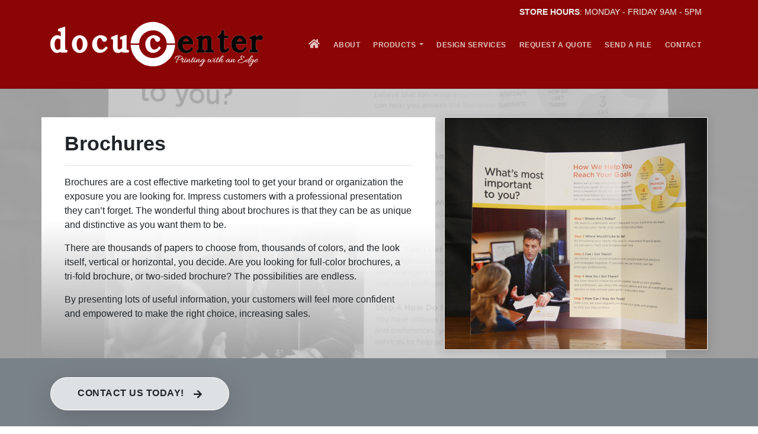

--- FILE ---
content_type: text/html; charset=UTF-8
request_url: https://www.docucenter.com/brochures
body_size: 26766
content:
<!DOCTYPE html>
<html lang="en">
  <head>
    <title>Welcome to My VCG Website</title>
    <meta charset="utf-8">
    <meta name="viewport" content="width=device-width, initial-scale=1.0">
    <meta http-equiv="X-UA-Compatible" content="IE=edge" />
    
	    <link rel="shortcut icon" href="assets/img/favicon.ico" />

	<!-- Bootstrap v4.2.1 CSS via CDN -->
    <link rel="stylesheet" href="https://maxcdn.bootstrapcdn.com/bootstrap/4.2.1/css/bootstrap.min.css">
    
    <!-- Plugins required on all pages NOTE: Additional non-required plugins are loaded ondemand as of AppStrap 2.5 -->
    
    <!-- Theme style -->
    <link href="assets/css/theme-style-docucenter.css" rel="stylesheet">
    
    <!--Your custom colour override-->
    <link href="assets/css/colour-docucenter.css" id="colour-scheme" rel="stylesheet">
    
    <!-- Your custom override -->
    <link href="assets/css/samplesitetwo.css" rel="stylesheet">


    <!-- Optional: ICON SETS -->
    <!-- Iconset: Font Awesome 5.0.13 via CDN -->
    <link href="https://use.fontawesome.com/releases/v5.0.13/css/all.css" rel="stylesheet">
    <!-- Iconset: flag icons - http://lipis.github.io/flag-icon-css/ -->
    <link href="assets/plugins/flag-icon-css/css/flag-icon.min.css" rel="stylesheet">
    <!-- Iconset: ionicons - http://ionicons.com/ -->
    <link href="http://code.ionicframework.com/ionicons/2.0.1/css/ionicons.min.css" rel="stylesheet">
    <!-- Iconset: Linearicons - https://linearicons.com/free -->
    <link href="https://cdn.linearicons.com/free/1.0.0/icon-font.min.css" rel="stylesheet">
    <!-- Iconset: Lineawesome - https://icons8.com/articles/line-awesome -->
    <link href="https://maxcdn.icons8.com/fonts/line-awesome/1.1/css/line-awesome.min.css" rel="stylesheet">


	<!-- Google Font -->
	<link href="https://fonts.googleapis.com/css2?family=Dancing+Script&display=swap" rel="stylesheet"> 


	<!-- Gallery Links -->
    <link href="https://fonts.googleapis.com/css?family=Droid+Sans:400,700" rel="stylesheet">
    <link rel="stylesheet" href="https://cdnjs.cloudflare.com/ajax/libs/baguettebox.js/1.8.1/baguetteBox.min.css">
    <link rel="stylesheet" href="assets/grid/gallery-grid.css">
    
    <!-- Google fonts -->
    <link href='http://fonts.googleapis.com/css?family=Open+Sans:400,700,300' rel='stylesheet' type='text/css'>
    <link href='http://fonts.googleapis.com/css?family=Rambla:400,700' rel='stylesheet' type='text/css'>
    <link href='http://fonts.googleapis.com/css?family=Calligraffitti' rel='stylesheet' type='text/css'>
    <link href='http://fonts.googleapis.com/css?family=Roboto+Slab:400,700' rel='stylesheet' type='text/css'>
    <link href='http://fonts.googleapis.com/css?family=Roboto:100,400,700' rel='stylesheet' type='text/css'>
    <link href="https://fonts.googleapis.com/css?family=Anton|Raleway:400,700" rel="stylesheet" type='text/css'>
    
    <!--Plugin: Retina.js (high def image replacement) - @see: http://retinajs.com/-->
    <script src="https://cdnjs.cloudflare.com/ajax/libs/retina.js/1.3.0/retina.min.js"></script>

	<!-- jQuery link -->
    <script src="https://ajax.googleapis.com/ajax/libs/jquery/3.3.1/jquery.min.js"></script>

    <script>
		$(document).ready(function(){
		  $("#product-menu").click(function(){
			$(".menu-two").removeClass('display');  
			$(".menu-mobile").toggleClass('display');
		  })
		});
		
		$(document).ready(function(){
		  $("#service-menu").click(function(){
			$(".menu-mobile").removeClass('display');  
			$(".menu-two").toggleClass('display');
		  })
		});
	</script>
	
	<!-- Global site tag (gtag.js) - Google Analytics --> 
	<script async src="https://www.googletagmanager.com/gtag/js?id=G-QD3L4CTQGH"></script> 
	<script> window.dataLayer = window.dataLayer || [];  function gtag(){dataLayer.push(arguments);}  gtag('js', new Date());   gtag('config', 'G-QD3L4CTQGH'); </script>     
  </head>
  
  <!-- ======== Header Include ======== -->
  
    <body class="page page-onepager page-index-onepager-image-full-height navbar-layout-default">
    
    <!-- @plugin: page loading indicator, delete to remove loader -->
    <!-- <div class="page-loader" data-toggle="page-loader"></div> -->
	  
    <!-- ======== @Region: #header ======== -->
    <div id="header">
      <div class="sticky-div">
        
        <!--Header & Branding region-->
        <div class="header bg-primary header-dark border-dark border-op-2 sticky-header-dark sticky-bg-dark">
          <!-- all direct children of the .header-inner element will be vertically aligned with each other you can override all the behaviours using the flexbox utilities (flexbox.html) All elements with .header-brand & .header-block-flex wrappers will automatically be aligned inline & vertically using flexbox, this can be overridden using the flexbox utilities (flexbox.htm) Use .header-block to stack elements within on small screen & "float" on larger screens use .order-first or/and .order-last classes to make an element show first or last within .header-inner or .headr-block elements -->
          <div class="header-inner container">
            <!--branding/logo -->
            <div class="header-brand">

              <a class="header-brand-text" href="/" title="Home"><img src="assets/img/wss20_logo.png"></a>
              

            </div>
            
            <!-- other header content -->
            <div class="header-block order-lg-12">
              
              <!-- mobile collapse menu button - data-toggle="collapse" = default BS menu - data-toggle="off-canvas" = Off-cavnas Menu - data-toggle="overlay" = Overlay Menu -->
              <a href="#top" class="btn btn-link btn-icon text-white sticky-text-light header-btn float-right d-md-none" data-toggle="collapse" data-target=".navbar-main" data-settings='{"cloneTarget":true, "targetClassExtras": "navbar-offcanvas"}'> <i class="fa fa-bars"></i> </a>
            </div>
            
            <div class="navbar navbar-expand-sm navbar-expand-collapse navbar-static-top">
              <!--everything within this div is collapsed on mobile-->
              <div class="navbar-main collapse ">
                <!--main navigation-->
                <ul class="nav navbar-nav navbar-nav-onepager">
                  <!-- <li class="nav-item"></li>-->
                  <li class="nav-item"> <a href="/" class="nav-link"><i class="fa fa-home nav-link-icon"></i> 
                      <span class="d-none">Home</span></a></li>         
                  
                  <li class="nav-item"> <a href="about.php" class="nav-link"> About </a></li>
                  <!-- Products dropdown -->
                  <li class="nav-item dropdown">
                    <a href="#" class="nav-link dropdown-toggle" id="product-menu" data-hover="dropdown"> Products </a>
                    <!-- Product Menu -->
                    <div id="showMe" class="dropdown-menu menu-one columns">
					<a href="backdrops.php" class="dropdown-item">Backdrops</a>		
					<a href="banners.php" class="dropdown-item">Banners</a>	
				    <a href="bigheads.php" class="dropdown-item">Big Heads</a>	
					<a href="booklets.php" class="dropdown-item">Booklets</a>	
					<a href="brochures.php" class="dropdown-item">Brochures</a>
					<a href="business_cards.php" class="dropdown-item">Business Cards</a>
				    <a href="canopy_tents.php" class="dropdown-item">Canopy Tents</a>	
					<a href="coroplast.php" class="dropdown-item">Coroplast Signs</a>
					<a href="cutouts.php" class="dropdown-item">Custom Cutouts</a>	
					<a href="decals.php" class="dropdown-item">Decals & Stickers</a>	
					<a href="door_hangers.php" class="dropdown-item">Door Hangers</a>
					<a href="envelopes.php" class="dropdown-item">Envelopes</a>
					<a href="event_printing.php" class="dropdown-item">Event Printing</a>	
					<a href="flags.php" class="dropdown-item">Flags</a>
					<a href="flyers.php" class="dropdown-item">Flyers</a>
					<a href="signs.php" class="dropdown-item">Interior and Exterior Signs</a>
					<a href="cards_invitations.php" class="dropdown-item">Invitations</a>
					<a href="letterhead.php" class="dropdown-item">Letterhead</a>
					<a href="litigation.php" class="dropdown-item">Litigation Support</a>	
					<a href="magnets.php" class="dropdown-item">Magnets</a>
					<a href="forms.php" class="dropdown-item">NCR Forms</a>		
					<a href="notecards.php" class="dropdown-item">Notecards</a>
					<a href="postcards.php" class="dropdown-item">Postcards</a>
					<a href="posters.php" class="dropdown-item">Posters</a>
					<a href="rack_cards.php" class="dropdown-item">Rack Cards</a>
					<a href="retractable_banner_systems.php" class="dropdown-item">Retractable Banner Systems</a>		
					<a href="display_stands.php" class="dropdown-item">Sign Hardware and Stands</a>				
					<a href="table_throw.php" class="dropdown-item">Table Throws</a>				
					<a href="vehicle_graphics.php" class="dropdown-item">Vehicle Graphics</a>	
					<a href="realestate.php" class="dropdown-item">Yard or Site Signs</a>
					<a href="vinyl_lettering.php" class="dropdown-item">Vinyl Graphics</a>
					<a href="wall_graphics.php" class="dropdown-item">Wall Graphics</a>	
                    </div>
			        <!-- Mobile Product Menu -->
					<div id="hideMe" class="dropdown-menu menu-mobile columns d-none">
					<a href="backdrops.php" class="dropdown-item">Backdrops</a>		
					<a href="banners.php" class="dropdown-item">Banners</a>	
				    <a href="bigheads.php" class="dropdown-item">Big Heads</a>	
					<a href="booklets.php" class="dropdown-item">Booklets</a>	
					<a href="brochures.php" class="dropdown-item">Brochures</a>
					<a href="business_cards.php" class="dropdown-item">Business Cards</a>
				    <a href="canopy_tents.php" class="dropdown-item">Canopy Tents</a>	
					<a href="coroplast.php" class="dropdown-item">Coroplast Signs</a>
					<a href="cutouts.php" class="dropdown-item">Custom Cutouts</a>	
					<a href="decals.php" class="dropdown-item">Decals & Stickers</a>	
					<a href="door_hangers.php" class="dropdown-item">Door Hangers</a>
					<a href="envelopes.php" class="dropdown-item">Envelopes</a>
					<a href="event_printing.php" class="dropdown-item">Event Printing</a>	
					<a href="flags.php" class="dropdown-item">Flags</a>
					<a href="flyers.php" class="dropdown-item">Flyers</a>
					<a href="signs.php" class="dropdown-item">Interior and Exterior Signs</a>
					<a href="cards_invitations.php" class="dropdown-item">Invitations</a>
					<a href="letterhead.php" class="dropdown-item">Letterhead</a>
					<a href="litigation.php" class="dropdown-item">Litigation Support</a>	
					<a href="magnets.php" class="dropdown-item">Magnets</a>
					<a href="forms.php" class="dropdown-item">NCR Forms</a>		
					<a href="notecards.php" class="dropdown-item">Notecards</a>
					<a href="postcards.php" class="dropdown-item">Postcards</a>
					<a href="posters.php" class="dropdown-item">Posters</a>
					<a href="rack_cards.php" class="dropdown-item">Rack Cards</a>
					<a href="retractable_banner_systems.php" class="dropdown-item">Retractable Banner Systems</a>		
					<a href="display_stands.php" class="dropdown-item">Sign Hardware and Stands</a>				
					<a href="table_throw.php" class="dropdown-item">Table Throws</a>				
					<a href="vehicle_graphics.php" class="dropdown-item">Vehicle Graphics</a>	
					<a href="realestate.php" class="dropdown-item">Yard or Site Signs</a>
					<a href="vinyl_lettering.php" class="dropdown-item">Vinyl Graphics</a>
					<a href="wall_graphics.php" class="dropdown-item">Wall Graphics</a>	
					</div>
                  </li>
				  <li class="nav-item"> <a href="creative_design_services.php" class="nav-link"> Design Services </a></li>	
					<li class="nav-item"> <a href="raq.php" class="nav-link"> Request a Quote </a></li>
					<li class="nav-item"> <a href="saf.php" class="nav-link"> Send a File </a></li>
                  <li class="nav-item"> <a href="contact.php" class="nav-link"> Contact </a></li>
                  
                </ul>
              </div>
              <!--/.navbar-collapse -->
            </div>
            
            <div class="header-hours"><p><strong>Store Hours</strong>: Monday - Friday 9am - 5pm</p></div>
            
			</div>
		  </div>
		 </div>
			 
		<div id="highlighted">
			  <!-- Image Banner: Use the the data-bg-img functionality to create a simple image banner Use spacer classes to make the banner larger with padding, allows for easy responsive changes too see: elements-ctas.htm To make the banner full height/screen add the attributes: data-toggle="full-height" data-offset="#header" -->
			  <div class="bg-white overlay overlay-primary overlay-op-8 text-center px-3 py-5 py-lg-10 flex-valign" data-toggle="full-height" data-bg-img="assets/img/colorbg2.jpg" data-css='{"background-position": "center bottom","background-attachment": "fixed"}'>
				<h2 class="display-4 text-white" data-animate="fadeIn" data-animate-delay="0.2">
				  Quality Service <span class="font-weight-bold" style="color:#8c0505; font-family: 'Dancing Script', cursive; font-size: larger">Guaranteed!</span>
				</h2>
				<h3 class="text-grey font-weight-normal" style="font-family: 'Dancing Script', cursive;" data-animate="fadeIn" data-animate-delay="0.35">
				  For over 20 years, DocuCenter, a proud family-owned printing company, has been a cornerstone of the Northshore community.<br> 
				  Known for our personalized service, attention to detail, and commitment to quality, DocuCenter has built lasting relationships<br>
				  with local businesses, schools, and organizations. Whether it's business printing, signage, or custom projects,<br> 
				  DocuCenter combines decades of experience with a genuine passion for helping their community look its best -on paper and beyond. 
				</h3>
				<hr class="hr-inverse hr-lg w-20 mx-auto my-4" data-animate="fadeIn" data-animate-delay="0.45" />
				<div> <a href="contact.php" class="btn btn-light btn-rounded btn-lg py-lg-3 px-lg-5" data-animate="fadeIn" data-animate-delay="0.55">Need print products?</a>
				</div>
				  <div class="p-3" data-toggle="magnific-popup" data-magnific-popup-settings='{"delegate": "a.project", "gallery":{"enabled":true}}'>
					<div data-animate="fadeIn" data-animate-duration="0.6">
			<!--          <hr class="mb-5 w-50 mx-auto" />-->
					</div>
					<div class="container mt-4 owl-nav-over owl-nav-over-lg owl-dots-center" data-toggle="owl-carousel" data-owl-carousel-settings='{"responsive":{"0":{"items":1, "nav":false, "dots":true}, "600":{"items":2, "dots":true}, "940":{"items":3, "nav":true, "dots":true}}, "margin":1, "nav":true, "dots":false}'>



					  <!--Project item 1-->
					  <a href="assets/img/docu/scroll1.jpg" class="project overlay-hover">
						<img src="assets/img/docu/scroll1.jpg" alt="Recent Projects" class="img-fluid" />
						<span class="overlay-hover-content">
						  <i class="fa fa-arrow-circle-right icon-3x text-white"></i> 
						</span>
					  </a>
						
					  <!--Project item 2-->
					  <a href="assets/img/docu/scroll2.jpg" class="project overlay-hover">
						<img src="assets/img/docu/scroll2.jpg" alt="Recent Projects" class="img-fluid" />
						<span class="overlay-hover-content">
						  <i class="fa fa-arrow-circle-right icon-3x text-white"></i> 
						</span>
					  </a>
						
					  <!--Project item 3-->
					  <a href="assets/img/docu/scroll3.jpg" class="project overlay-hover">
						<img src="assets/img/docu/scroll3.jpg" alt="Recent Projects" class="img-fluid" />
						<span class="overlay-hover-content">
						  <i class="fa fa-arrow-circle-right icon-3x text-white"></i> 
						</span>
					  </a>
						
					  <!--Project item 4-->
					  <a href="assets/img/docu/scroll4.jpg" class="project overlay-hover">
						<img src="assets/img/docu/scroll4.jpg" alt="Recent Projects" class="img-fluid" />
						<span class="overlay-hover-content">
						  <i class="fa fa-arrow-circle-right icon-3x text-white"></i> 
						</span>
					  </a>
						
					  <!--Project item 5-->
					  <a href="assets/img/docu/scroll5.jpg" class="project overlay-hover">
						<img src="assets/img/docu/scroll5.jpg" alt="Recent Projects" class="img-fluid" />
						<span class="overlay-hover-content">
						  <i class="fa fa-arrow-circle-right icon-3x text-white"></i> 
						</span>
					  </a>
						
					  <!--Project item 6-->
					  <a href="assets/img/docu/scroll6.jpg" class="project overlay-hover">
						<img src="assets/img/docu/scroll6.jpg" alt="Recent Projects" class="img-fluid" />
						<span class="overlay-hover-content">
						  <i class="fa fa-arrow-circle-right icon-3x text-white"></i> 
						</span>
					  </a>
						
					  <!--Project item 7-->
					  <a href="assets/img/docu/scroll7.jpg" class="project overlay-hover">
						<img src="assets/img/docu/scroll7.jpg" alt="Recent Projects" class="img-fluid" />
						<span class="overlay-hover-content">
						  <i class="fa fa-arrow-circle-right icon-3x text-white"></i> 
						</span>
					  </a>
						
					  <!--Project item 8-->
					  <a href="assets/img/docu/scroll8.jpg" class="project overlay-hover">
						<img src="assets/img/docu/scroll8.jpg" alt="Recent Projects" class="img-fluid" />
						<span class="overlay-hover-content">
						  <i class="fa fa-arrow-circle-right icon-3x text-white"></i> 
						</span>
					  </a>
						
					  <!--Project item 9-->
					  <a href="assets/img/docu/scroll9.jpg" class="project overlay-hover">
						<img src="assets/img/docu/scroll9.jpg" alt="Recent Projects" class="img-fluid" />
						<span class="overlay-hover-content">
						  <i class="fa fa-arrow-circle-right icon-3x text-white"></i> 
						</span>
					  </a>
						
					  <!--Project item 10-->
					  <a href="assets/img/docu/scroll10.jpg" class="project overlay-hover">
						<img src="assets/img/docu/scroll10.jpg" alt="Recent Projects" class="img-fluid" />
						<span class="overlay-hover-content">
						  <i class="fa fa-arrow-circle-right icon-3x text-white"></i> 
						</span>
					  </a>
						
					  <!--Project item 11-->
					  <a href="assets/img/docu/scroll11.jpg" class="project overlay-hover">
						<img src="assets/img/docu/scroll11.jpg" alt="Recent Projects" class="img-fluid" />
						<span class="overlay-hover-content">
						  <i class="fa fa-arrow-circle-right icon-3x text-white"></i> 
						</span>
					  </a>
						
					  <!--Project item 12-->
					  <a href="assets/img/docu/scroll12.jpg" class="project overlay-hover">
						<img src="assets/img/docu/scroll12.jpg" alt="Recent Projects" class="img-fluid" />
						<span class="overlay-hover-content">
						  <i class="fa fa-arrow-circle-right icon-3x text-white"></i> 
						</span>
					  </a>
						
					  <!--Project item 13-->
					  <a href="assets/img/docu/scroll13.jpg" class="project overlay-hover">
						<img src="assets/img/docu/scroll13.jpg" alt="Recent Projects" class="img-fluid" />
						<span class="overlay-hover-content">
						  <i class="fa fa-arrow-circle-right icon-3x text-white"></i> 
						</span>
					  </a>
						
					  <!--Project item 14-->
					  <a href="assets/img/docu/scroll14.jpg" class="project overlay-hover">
						<img src="assets/img/docu/scroll14.jpg" alt="Recent Projects" class="img-fluid" />
						<span class="overlay-hover-content">
						  <i class="fa fa-arrow-circle-right icon-3x text-white"></i> 
						</span>
					  </a>						
						
						

					</div>
				  </div>				  
			  </div>
			
			
		</div>
			
        
      
    </div>
  <!-- ======== @Region: body ======== -->
  
  	

	
    <div id="content" class="pt-3 pt-lg-5 pb-lg-0 bg-white overlay overlay-primary overlay-op-2 flex-valign bg-img blazy-bg b-loaded" data-css="{'background-position': 'center bottom','background-attachment': 'fixed'}" style="background-position: center bottom; background-attachment: fixed; background-image: url('assets/img/native/bigbg/brochures_bg.jpg');">
      <div class="container fitted">
        <!-- Product body -->
        <div class="row">
          <div class="curtain col-lg-7">
            <div class="mb-4">
              <!-- Content -->
              <div class="card-body p-4 pos-relative">
                <!-- Product details -->
<!--                 <p class="text-uppercase text-xs mb-0"><span class="text-primary">Mens</span> / Jackets</p> -->
                <h2 class="card-title mb-2">Brochures</h2>
                
              <hr class="my-3" />
				<p>Brochures are a cost effective marketing tool to get your brand or organization the exposure you are looking for. Impress customers with a professional presentation they can’t forget. The wonderful thing about brochures is that they can be as unique and distinctive as you want them to be.</p>     
				<p>There are thousands of papers to choose from, thousands of colors, and the look itself, vertical or horizontal, you decide. Are you looking for full-color brochures, a tri-fold brochure, or two-sided brochure? The possibilities are endless.</p>
				<p>By presenting lots of useful information, your customers will feel more confident and empowered to make the right choice, increasing sales.</p> 
            </div>
          </div>
        </div>

        <!-- Product Image -->

          <div class="col-lg-5">
                  <img src="assets/img/brochures.jpg" alt="Brochures" class="lazyOwl img-fluid prod_serv" />
		   </div>

      </div>
    </div>
    <!-- /container -->


  </div>
  <!-- /#content -->


  <div>
      <!-- Awesome features call to action -->
      <div class="bg-secondary bg-op-9 text-white py-4">
        <div class="container">
          <div class="row text-center text-lg-left align-items-lg-center">
            <div class="col-12 col-lg-5 py-2">
              <a href="contact.php" class="btn btn-xlg btn-white btn-rounded shadow-lg bg-light bg-op-8 text-hover-white bg-hover-dark">Contact us Today!<i class="fa fa-arrow-right ml-3"></i></a>
            </div>
          </div>
        </div>
      </div>
    </div>

  <!-- ======== Footer Include ======== -->

      <footer id="footer" class="border-3 border-top border-primary py-3">
      <div class="container">
        <div class="row">
          <!--@todo: replace with company copyright details-->
          <div class="col-md-6">
            <ul class="list-inline footer-links mb-0">
              <li class="list-inline-item"><a href="privacy.php">Privacy Policy</a> </li>
            </ul>
            <p class="mb-0">Copyright 2026 &copy; Docucenter</p>
          </div>
          <div class="col-md-6 flex-valign">
            <div class="social float-md-right ml-md-auto">
              <p class="footer-hours">Monday - Friday<br>9am - 5pm</p>
              <a href="https://www.facebook.com/DocucenterCovington/" target="_blank" class="btn btn-sm btn-icon btn-dark btn-rounded fb-bg"><i class="fab fa-facebook-f"></i></a>
              <a href="https://www.google.com/search?client=firefox-b-1-d&q=docucenter+convington+la#lrd=0x86275c3cb624849f:0x7222b9e1b1cc78b3,1,,," target="_blank" class="btn btn-sm btn-icon btn-dark btn-rounded tr-bg"><i class="fab fa-google"></i></a>
            </div>
          </div>
        </div>
      </div>
    </footer>    
	<!-- ======== color picker ======== -->

  <!-- Style switcher - demo only - @todo: remove in production -->

<!--
    <div class="colour-switcher">
      <a href="#" class="colour-switcher-toggle" data-toggle="class" data-target=".colour-switcher"> <i class="fa fa-paint-brush"></i> </a>
      <h5 class="text-uppercase my-0">
        Theme Colours
      </h5>
      <hr />
      <div class="theme-colours"> <a href="#blue-dark" class="blue-dark active" data-toggle="tooltip" data-placement="right" data-original-title="Blue-dark">Blue-dark (Default)</a> <a href="#red" class="red" data-toggle="tooltip" data-placement="right" data-original-title="Red">Red</a> <a href="#blue" class="blue" data-toggle="tooltip" data-placement="right" data-original-title="Blue">Blue</a> <a href="#purple" class="purple" data-toggle="tooltip" data-placement="right" data-original-title="Purple">Purple</a> <a href="#pink" class="pink" data-toggle="tooltip" data-placement="right" data-original-title="Pink">Pink</a> <a href="#orange" class="orange" data-toggle="tooltip" data-placement="right" data-original-title="Orange">Orange</a> <a href="#lime" class="lime" data-toggle="tooltip" data-placement="right" data-original-title="Lime">Lime</a> <a href="#green" class="green" data-toggle="tooltip" data-placement="right" data-original-title="Green">Green</a> <a href="#red-dark" class="red-dark" data-toggle="tooltip" data-placement="right" data-original-title="Red-dark">Red-dark</a> <a href="#brown" class="brown" data-toggle="tooltip" data-placement="right" data-original-title="Brown">Brown</a> <a href="#cyan-dark" class="cyan-dark" data-toggle="tooltip" data-placement="right" data-original-title="Cyan-dark">Cyan-dark</a> <a href="#yellow" class="yellow" data-toggle="tooltip" data-placement="right" data-original-title="Yellow">Yellow</a> <a href="#slate" class="slate" data-toggle="tooltip" data-placement="right" data-original-title="Slate">Slate</a> <a href="#olive" class="olive" data-toggle="tooltip" data-placement="right" data-original-title="Olive">Olive</a> <a href="#teal" class="teal" data-toggle="tooltip" data-placement="right" data-original-title="Teal">Teal</a> <a href="#green-bright" class="green-bright" data-toggle="tooltip" data-placement="right" data-original-title="Green-bright">Green-bright</a> </div>
      <hr />
      <p class="text-xs">Cookies are NOT enabled so colour selection is not persistent.</p>
      <p class="text-xs my-0"><a href="/">Back to main homepage</a></p>
    </div>-->
	
  <!-- ======== footer scripts ======== -->

<!--jQuery 3.3.1 via CDN -->
  <script src="https://cdnjs.cloudflare.com/ajax/libs/jquery/3.3.1/jquery.min.js"></script>
  <!-- Popper 1.14.6 via CDN, needed for Bootstrap Tooltips & Popovers -->
  <script src="https://cdnjs.cloudflare.com/ajax/libs/popper.js/1.14.6/umd/popper.min.js"></script>
  
  <!-- Bootstrap v4.2.1 JS via CDN -->
  <script src="https://maxcdn.bootstrapcdn.com/bootstrap/4.2.1/js/bootstrap.min.js"></script>
  
  
  <!-- JS plugins required on all pages NOTE: Additional non-required plugins are loaded ondemand as of AppStrap 2.5 To disable this and load plugin assets manually simple add data-plugins-manual=true to the body tag -->
  
  <!--Custom scripts & AppStrap API integration -->
  <script src="assets/js/custom-script.js"></script>
  <!--AppStrap scripts mainly used to trigger libraries/plugins -->
  <script src="assets/js/script.min.js"></script>

</body>
</html>

--- FILE ---
content_type: text/css
request_url: https://www.docucenter.com/assets/css/theme-style-docucenter.css
body_size: 769607
content:
.blockquote-bubble .blockquote-footer img,
.blockquote-bubble footer img,
.blockquote-bubble small img,
small img {
 max-width:50px
}
.btn.focus,
.btn:focus,
.close:active,
.close:focus,
.header-search form .btn.active:focus,
.header-search form .btn:active:focus,
.header-search form .btn:focus,
a:focus {
 outline:0
}
.blockquote-bubble,
.flex-valign,
.flex-valign-b,
.header-inner,
.header-inner .header-block-flex,
.theme-colours {
 display:-webkit-box;
 display:-ms-flexbox;
 display:flex
}
.header-inner,
.header-inner .header-block-flex {
 -webkit-box-align:center;
 -ms-flex-align:center;
 align-items:center
}
.theme-colours {
 -webkit-box-pack:center;
 -ms-flex-pack:center;
 justify-content:center
}
.header-inner .header-block-flex {
 -webkit-box-pack:end;
 -ms-flex-pack:end;
 justify-content:flex-end
}
.header-inner {
 -webkit-box-pack:start;
 -ms-flex-pack:start;
 justify-content:flex-start
}
.header-inner,
.header-inner .header-block-flex,
.theme-colours {
 -ms-flex-wrap:wrap;
 flex-wrap:wrap
}
.header-inner .header-block-flex {
 -webkit-box-orient:horizontal;
 -webkit-box-direction:normal;
 -ms-flex-direction:row;
 flex-direction:row
}
.blockquote-bubble,
.nav-section-menu .nav,
.nav-section-menu.nav,
.nav-stacked,
.overlay-content,
.overlay-hover-content {
 -webkit-box-orient:vertical;
 -webkit-box-direction:normal
}
.navbar .navbar-brand,
.navbar .navbar-brand:focus,
.navbar .navbar-brand:hover,
.navbar-light .navbar-brand,
.navbar-light .navbar-brand:focus,
.navbar-light .navbar-brand:hover {
 color:rgba(0,0,0,.9)
}
.navbar .navbar-nav>.nav-item>.nav-link,
.navbar .navbar-nav>.nav-item>.nav-link:focus,
.navbar .navbar-nav>.nav-item>.nav-link:hover,
.navbar .navbar-nav>.nav-link,
.navbar .navbar-nav>.nav-link:focus,
.navbar .navbar-nav>.nav-link:hover,
.navbar-light .navbar-nav>.nav-item>.nav-link,
.navbar-light .navbar-nav>.nav-item>.nav-link:focus,
.navbar-light .navbar-nav>.nav-item>.nav-link:hover,
.navbar-light .navbar-nav>.nav-link,
.navbar-light .navbar-nav>.nav-link:focus,
.navbar-light .navbar-nav>.nav-link:hover {
 color:rgba(0,0,0,.7)
}
.navbar .navbar-nav>.nav-item>.nav-link.disabled,
.navbar .navbar-nav>.nav-link.disabled,
.navbar-light .navbar-nav>.nav-item>.nav-link.disabled,
.navbar-light .navbar-nav>.nav-link.disabled {
 color:rgba(0,0,0,.3)
}
.navbar .navbar-nav .active>.nav-link,
.navbar .navbar-nav .nav-link.active,
.navbar .navbar-nav .nav-link.show,
.navbar-light .navbar-nav .active>.nav-link,
.navbar-light .navbar-nav .nav-link.active,
.navbar-light .navbar-nav .nav-link.show {
 color:rgba(0,0,0,.9)
}
.navbar .navbar-nav .open>.nav-link,
.navbar .navbar-nav .open>.nav-link:hover,
.navbar .navbar-nav .show>.nav-link,
.navbar .navbar-nav .show>.nav-link:hover,
.navbar-light .navbar-nav .open>.nav-link,
.navbar-light .navbar-nav .open>.nav-link:hover,
.navbar-light .navbar-nav .show>.nav-link,
.navbar-light .navbar-nav .show>.nav-link:hover {
 color:#212529
}
.navbar .navbar-toggler,
.navbar-light .navbar-toggler {
 color:rgba(0,0,0,.7);
 border-color:rgba(0,0,0,.1)
}
.navbar .navbar-toggler-icon,
.navbar-light .navbar-toggler-icon {
 background-image:url("data:image/svg+xml;charset=utf8,%3Csvg viewBox='0 0 30 30' xmlns='http://www.w3.org/2000/svg'%3E%3Cpath stroke='rgba(0, 0, 0, 0.7)' stroke-width='2' stroke-linecap='round' stroke-miterlimit='10' d='M4 7h22M4 15h22M4 23h22'/%3E%3C/svg%3E")
}
.navbar .navbar-text,
.navbar-light .navbar-text {
 color:rgba(0,0,0,.7)
}
.navbar .navbar-text a,
.navbar .navbar-text a:focus,
.navbar .navbar-text a:hover,
.navbar-light .navbar-text a,
.navbar-light .navbar-text a:focus,
.navbar-light .navbar-text a:hover {
 color:rgba(0,0,0,.9)
}
.header-dark .header .navbar-brand,
.header-dark .header .navbar-brand:focus,
.header-dark .header .navbar-brand:hover,
.header.header-dark .navbar-brand,
.header.header-dark .navbar-brand:focus,
.header.header-dark .navbar-brand:hover,
.navbar-dark .navbar-brand,
.navbar-dark .navbar-brand:focus,
.navbar-dark .navbar-brand:hover {
 color:#fff
}
.header-dark .header .navbar-nav>.nav-item>.nav-link,
.header-dark .header .navbar-nav>.nav-link,
.header.header-dark .navbar-nav>.nav-item>.nav-link,
.header.header-dark .navbar-nav>.nav-link,
.navbar-dark .navbar-nav>.nav-item>.nav-link,
.navbar-dark .navbar-nav>.nav-link {
 color:rgba(255,255,255,.75)
}
.header-dark .header .navbar-nav>.nav-item>.nav-link:focus,
.header-dark .header .navbar-nav>.nav-item>.nav-link:hover,
.header-dark .header .navbar-nav>.nav-link:focus,
.header-dark .header .navbar-nav>.nav-link:hover,
.header.header-dark .navbar-nav>.nav-item>.nav-link:focus,
.header.header-dark .navbar-nav>.nav-item>.nav-link:hover,
.header.header-dark .navbar-nav>.nav-link:focus,
.header.header-dark .navbar-nav>.nav-link:hover,
.navbar-dark .navbar-nav>.nav-item>.nav-link:focus,
.navbar-dark .navbar-nav>.nav-item>.nav-link:hover,
.navbar-dark .navbar-nav>.nav-link:focus,
.navbar-dark .navbar-nav>.nav-link:hover {
 color:rgba(255,255,255,.9)
}
.header-dark .header .navbar-nav>.nav-item>.nav-link.disabled,
.header-dark .header .navbar-nav>.nav-link.disabled,
.header.header-dark .navbar-nav>.nav-item>.nav-link.disabled,
.header.header-dark .navbar-nav>.nav-link.disabled,
.navbar-dark .navbar-nav>.nav-item>.nav-link.disabled,
.navbar-dark .navbar-nav>.nav-link.disabled {
 color:rgba(255,255,255,.25)
}
.header-dark .header .navbar-nav .active>.nav-link,
.header-dark .header .navbar-nav .nav-link.active,
.header-dark .header .navbar-nav .nav-link.show,
.header.header-dark .navbar-nav .active>.nav-link,
.header.header-dark .navbar-nav .nav-link.active,
.header.header-dark .navbar-nav .nav-link.show,
.navbar-dark .navbar-nav .active>.nav-link,
.navbar-dark .navbar-nav .nav-link.active,
.navbar-dark .navbar-nav .nav-link.show {
 color:#fff
}
.header-dark .header .navbar-nav .open>.nav-link,
.header-dark .header .navbar-nav .open>.nav-link:hover,
.header-dark .header .navbar-nav .show>.nav-link,
.header-dark .header .navbar-nav .show>.nav-link:hover,
.header.header-dark .navbar-nav .open>.nav-link,
.header.header-dark .navbar-nav .open>.nav-link:hover,
.header.header-dark .navbar-nav .show>.nav-link,
.header.header-dark .navbar-nav .show>.nav-link:hover,
.navbar-dark .navbar-nav .open>.nav-link,
.navbar-dark .navbar-nav .open>.nav-link:hover,
.navbar-dark .navbar-nav .show>.nav-link,
.navbar-dark .navbar-nav .show>.nav-link:hover {
 color:#212529
}
.header-dark .header .navbar-toggler,
.header.header-dark .navbar-toggler,
.navbar-dark .navbar-toggler {
 color:rgba(255,255,255,.75);
 border-color:rgba(255,255,255,.1)
}
.header-dark .header .navbar-toggler-icon,
.header.header-dark .navbar-toggler-icon,
.navbar-dark .navbar-toggler-icon {
 background-image:url("data:image/svg+xml;charset=utf8,%3Csvg viewBox='0 0 30 30' xmlns='http://www.w3.org/2000/svg'%3E%3Cpath stroke='rgba(255, 255, 255, 0.75)' stroke-width='2' stroke-linecap='round' stroke-miterlimit='10' d='M4 7h22M4 15h22M4 23h22'/%3E%3C/svg%3E")
}
.header-dark .header .navbar-text,
.header.header-dark .navbar-text,
.navbar-dark .navbar-text {
 color:rgba(255,255,255,.75)
}
.header-dark .header .navbar-text a,
.header-dark .header .navbar-text a:focus,
.header-dark .header .navbar-text a:hover,
.header.header-dark .navbar-text a,
.header.header-dark .navbar-text a:focus,
.header.header-dark .navbar-text a:hover,
.navbar-dark .navbar-text a,
.navbar-dark .navbar-text a:focus,
.navbar-dark .navbar-text a:hover {
 color:#fff
}
.header-light .header,
.header.header-light {
 background-color:#fff;
 border-bottom:1px solid rgba(85,167,154,.6);
 color:#1b1b1b
}
.header-light .header .header-inner .header-divider:after,
.header.header-light .header-inner .header-divider:after {
 background-color:#ced4da
}
.header-light .header .header-brand-text,
.header-light .header .header-brand-text h1,
.header.header-light .header-brand-text,
.header.header-light .header-brand-text h1 {
 color:#55A79A
}
.header-light .header .header-brand-text-alt,
.header.header-light .header-brand-text-alt {
 color:#1b1b1b
}
.header-light .header .header-slogan,
.header.header-light .header-slogan {
 color:#888
}
.header-dark .header,
.header.header-dark {
 background-color:#292b2c;
 border-bottom:1px solid #5a5f61;
 color:#f0f0f0
}
.header-dark .header .header-inner .header-divider:after,
.header.header-dark .header-inner .header-divider:after {
 background-color:#cdcdcd
}
.header-dark .header .header-brand-text,
.header-dark .header .header-brand-text h1,
.header.header-dark .header-brand-text,
.header.header-dark .header-brand-text h1 {
 color:#fafafa
}
.header-dark .header .header-brand-text-alt,
.header.header-dark .header-brand-text-alt {
 color:#fff
}
.header-dark .header .header-slogan,
.header.header-dark .header-slogan {
 color:#f0f0f0
}
.header-primary .header,
.header.header-primary {
 background-color:#55A79A;
 border-bottom:1px solid #87c2b8;
 color:#d7d7d7
}
.card-outline-primary,
.card-primary {
 border-color:#55A79A
}
.header-primary .header .header-inner .header-divider:after,
.header.header-primary .header-inner .header-divider:after {
 background-color:#87c2b8
}
.header-primary .header .header-brand-text,
.header-primary .header .header-brand-text h1,
.header-primary .header .header-brand-text-alt,
.header.header-primary .header-brand-text,
.header.header-primary .header-brand-text h1,
.header.header-primary .header-brand-text-alt {
 color:#d7d7d7
}
.header-primary .header .header-slogan,
.header.header-primary .header-slogan {
 color:#dbedea
}
.card-primary {
 background-color:#55A79A
}
.card.clickable-element:hover {
 border:1px solid #55A79A
}
.badge-primary,
.bg-primary,
.tag-primary {
 background-color:#55A79A!important
}
.bg-primary-bright {
 background-color:#23d9bc!important
}
.btn-link,
.btn-link:hover {
 color:#55A79A
}
.text-primary,
a.text-primary:focus,
a.text-primary:hover {
 color:#55A79A!important
}
.btn-primary {
 color:#fff
}
.btn-primary.focus,
.btn-primary:focus {
 color:#fff;
 background-color:#44857b;
 border-color:#21423d
}
.btn-primary.active,
.btn-primary:active,
.open>.btn-primary.dropdown-toggle,
.show>.btn-primary.dropdown-toggle {
 color:#fff;
 background-color:#44857b;
 border-color:#386e65;
 background-image:none
}
.btn-primary.active.focus,
.btn-primary.active:focus,
.btn-primary.active:hover,
.btn-primary:active.focus,
.btn-primary:active:focus,
.btn-primary:active:hover,
.open>.btn-primary.dropdown-toggle.focus,
.open>.btn-primary.dropdown-toggle:focus,
.open>.btn-primary.dropdown-toggle:hover,
.show>.btn-primary.dropdown-toggle.focus,
.show>.btn-primary.dropdown-toggle:focus,
.show>.btn-primary.dropdown-toggle:hover {
 color:#fff;
 background-color:#386e65;
 border-color:#21423d
}
.btn-primary.disabled,
.btn-primary.disabled.focus,
.btn-primary.disabled:focus,
.btn-primary.disabled:hover,
.btn-primary:disabled,
.btn-primary:disabled.focus,
.btn-primary:disabled:focus,
.btn-primary:disabled:hover,
.btn-primary[disabled],
.btn-primary[disabled].focus,
.btn-primary[disabled]:focus,
.btn-primary[disabled]:hover,
fieldset[disabled] .btn-primary,
fieldset[disabled] .btn-primary.focus,
fieldset[disabled] .btn-primary:focus,
fieldset[disabled] .btn-primary:hover {
 background-color:#55A79A;
 border-color:#4c968a
}
.btn-primary .badge {
 color:#55A79A;
 background-color:#fff
}
.btn-outline-primary,
.btn-outline-primary.disabled,
.btn-outline-primary:disabled {
 color:#55A79A;
 border-color:#55A79A
}
.btn-outline-primary.disabled:focus,
.btn-outline-primary.disabled:hover,
.btn-outline-primary:disabled:focus,
.btn-outline-primary:disabled:hover,
.btn-outline-primary:focus,
.btn-outline-primary:hover {
 color:#fff
}
.btn-outline-primary.active,
.btn-outline-primary.active:focus,
.btn-outline-primary.focus,
.btn-outline-primary:active,
.btn-outline-primary:active:focus,
.btn-outline-primary:focus,
.btn-outline-primary:hover,
.open>.btn-outline-primary.dropdown-toggle,
.show>.btn-outline-primary.dropdown-toggle {
 background-color:#55A79A;
 border-color:#55A79A
}
.nav-pills .nav-item.open .nav-link,
.nav-pills .nav-item.open .nav-link:focus,
.nav-pills .nav-item.open .nav-link:hover,
.nav-pills .nav-item.show .nav-link,
.nav-pills .nav-item.show .nav-link:focus,
.nav-pills .nav-item.show .nav-link:hover,
.nav-pills .nav-link.active,
.nav-pills .nav-link.active:focus,
.nav-pills .nav-link.active:hover {
 background-color:#55A79A;
 color:#fff
}
.nav-pills-border-bottom .nav-link.active:after,
.nav-pills-border-bottom-inside .nav-link.active:after {
 background-color:#55A79A
}
.nav-pills.nav-pills-border-bottom .nav-link.active,
.nav-pills.nav-pills-border-bottom .nav-link.active:focus,
.nav-pills.nav-pills-border-bottom .nav-link:hover,
.nav-pills.nav-pills-border-bottom .nav-link:hover:focus,
.nav-pills.nav-pills-border-bottom-inside .nav-link.active,
.nav-pills.nav-pills-border-bottom-inside .nav-link.active:focus,
.nav-tabs-flat .nav-link:hover,
.nav-tabs-flat .nav-link:hover:focus {
 color:#55A79A!important
}
.nav-tabs-flat .nav-link.active:hover {
 color:#fff!important
}
.list-group-item-primary,
a.list-group-item-primary,
button.list-group-item-primary {
 background-color:rgba(85,167,154,.25);
 color:#33635c
}
a.list-group-item-primary:focus,
a.list-group-item-primary:hover,
button.list-group-item-primary:focus,
button.list-group-item-primary:hover {
 color:#33635c;
 background-color:rgba(85,167,154,.45)
}
.link-effect-underline:after,
.progress-bar {
 background-color:#55A79A
}
.nav-section-menu .nav .active .nav-link i,
.nav-section-menu .nav .active .nav-link:hover i,
.nav-section-menu .nav .nav-link.active i,
.nav-section-menu .nav .nav-link.active:hover i,
.nav-section-menu .nav .nav-link:hover i,
.nav-section-menu.nav .active .nav-link i,
.nav-section-menu.nav .active .nav-link:hover i,
.nav-section-menu.nav .nav-link.active i,
.nav-section-menu.nav .nav-link.active:hover i,
.nav-section-menu.nav .nav-link:hover i {
 color:#55A79A!important
}
.nav-section-menu .nav .active .nav-link,
.nav-section-menu .nav .active .nav-link:hover,
.nav-section-menu .nav .nav-link.active,
.nav-section-menu .nav .nav-link.active:hover,
.nav-section-menu.nav .active .nav-link,
.nav-section-menu.nav .active .nav-link:hover,
.nav-section-menu.nav .nav-link.active,
.nav-section-menu.nav .nav-link.active:hover,
.nav-tabs .active>.nav-link,
.nav-tabs .active>.nav-link:hover,
.nav-tabs .nav-link.active,
.nav-tabs .nav-link.active:hover,
.nav-tabs.nav-stacked .active>.nav-link i,
.nav-tabs.nav-stacked .active>.nav-link:hover i,
.nav-tabs.nav-stacked .nav-link.active i,
.nav-tabs.nav-stacked .nav-link.active:hover i,
.page-link,
.page-link:hover {
 color:#55A79A
}
.nav-tabs .active>.nav-link:before,
.nav-tabs .nav-link.active:before {
 background:#55A79A
}
.nav-steps .nav-link.active,
.nav-steps .nav-link.active:hover,
.page-item.active .page-link,
.page-item.active .page-link:focus,
.page-item.active .page-link:hover {
 background:#55A79A;
 border-color:#55A79A
}
.progress[value]::-webkit-progress-value {
 background-color:#55A79A
}
.progress[value]::-ms-fill {
 background-color:#55A79A
}
.progress[value]::-moz-progress-bar {
 background-color:#55A79A
}
.list-group-item.active,
.list-group-item.active:focus,
.list-group-item.active:hover {
 background-color:#55A79A;
 border-color:#55A79A
}
.list-group-item.active .list-group-item-text,
.list-group-item.active:focus .list-group-item-text,
.list-group-item.active:hover .list-group-item-text {
 color:rgba(255,255,255,.9)
}
.blockquote {
 border-left-color:#55A79A
}
.blockquote-reverse {
 border-right-color:#55A79A
}
.tag-cloud a.tag {
 color:#55A79A
}
@media (min-width:576px) {
 .card-group .card+.card-outline-primary {
  border-left:1px solid #55A79A
 }
 .navbar-expand .navbar-main.collapse .dropdown-menu,
 .navbar-expand .navbar-main.collapse .dropdown-menu .dropdown-submenu .dropdown-item:after,
 .navbar-expand.navbar-main.collapse .dropdown-menu,
 .navbar-expand.navbar-main.collapse .dropdown-menu .dropdown-submenu .dropdown-item:after {
  border-bottom-color:#55A79A!important
 }
 .navbar-expand .navbar-main.collapse .dropdown-menu .active>.dropdown-item:before,
 .navbar-expand .navbar-main.collapse .dropdown-menu .active>.dropdown-item:focus:before,
 .navbar-expand .navbar-main.collapse .dropdown-menu .active>.dropdown-item:hover:before,
 .navbar-expand .navbar-main.collapse .dropdown-menu .dropdown-item.active:before,
 .navbar-expand .navbar-main.collapse .dropdown-menu .dropdown-item.active:focus:before,
 .navbar-expand .navbar-main.collapse .dropdown-menu .dropdown-item.active:hover:before,
 .navbar-expand .navbar-main.collapse .dropdown-menu .dropdown-item:focus:before,
 .navbar-expand .navbar-main.collapse .dropdown-menu .dropdown-item:hover:before,
 .navbar-expand .navbar-main.collapse .dropdown-menu .open>.dropdown-item:before,
 .navbar-expand .navbar-main.collapse .dropdown-menu .open>.dropdown-item:focus:before,
 .navbar-expand .navbar-main.collapse .dropdown-menu .open>.dropdown-item:hover:before,
 .navbar-expand .navbar-main.collapse .dropdown-menu .show>.dropdown-item:before,
 .navbar-expand .navbar-main.collapse .dropdown-menu .show>.dropdown-item:focus:before,
 .navbar-expand .navbar-main.collapse .dropdown-menu .show>.dropdown-item:hover:before,
 .navbar-expand.navbar-main.collapse .dropdown-menu .active>.dropdown-item:before,
 .navbar-expand.navbar-main.collapse .dropdown-menu .active>.dropdown-item:focus:before,
 .navbar-expand.navbar-main.collapse .dropdown-menu .active>.dropdown-item:hover:before,
 .navbar-expand.navbar-main.collapse .dropdown-menu .dropdown-item.active:before,
 .navbar-expand.navbar-main.collapse .dropdown-menu .dropdown-item.active:focus:before,
 .navbar-expand.navbar-main.collapse .dropdown-menu .dropdown-item.active:hover:before,
 .navbar-expand.navbar-main.collapse .dropdown-menu .dropdown-item:focus:before,
 .navbar-expand.navbar-main.collapse .dropdown-menu .dropdown-item:hover:before,
 .navbar-expand.navbar-main.collapse .dropdown-menu .open>.dropdown-item:before,
 .navbar-expand.navbar-main.collapse .dropdown-menu .open>.dropdown-item:focus:before,
 .navbar-expand.navbar-main.collapse .dropdown-menu .open>.dropdown-item:hover:before,
 .navbar-expand.navbar-main.collapse .dropdown-menu .show>.dropdown-item:before,
 .navbar-expand.navbar-main.collapse .dropdown-menu .show>.dropdown-item:focus:before,
 .navbar-expand.navbar-main.collapse .dropdown-menu .show>.dropdown-item:hover:before {
  color:#55A79A!important
 }
 .navbar-expand .navbar-main .nav-link-dd-effect.active,
 .navbar-expand .navbar-main .nav-link-dd-effect:hover,
 .navbar-expand .navbar-main .navbar-nav .open.active>.dropdown-toggle,
 .navbar-expand .navbar-main .navbar-nav .open>.dropdown-toggle,
 .navbar-expand .navbar-main .navbar-nav .show.active>.dropdown-toggle,
 .navbar-expand .navbar-main .navbar-nav .show>.dropdown-toggle,
 .navbar-expand.navbar-main .nav-link-dd-effect.active,
 .navbar-expand.navbar-main .nav-link-dd-effect:hover,
 .navbar-expand.navbar-main .navbar-nav .open.active>.dropdown-toggle,
 .navbar-expand.navbar-main .navbar-nav .open>.dropdown-toggle,
 .navbar-expand.navbar-main .navbar-nav .show.active>.dropdown-toggle,
 .navbar-expand.navbar-main .navbar-nav .show>.dropdown-toggle {
  border-top-color:#55A79A!important
 }
}
@media (min-width:768px) {
 .nav-section-menu.nav-section-menu-right .nav .active .nav-link,
 .nav-section-menu.nav-section-menu-right .nav .active .nav-link:hover,
 .nav-section-menu.nav-section-menu-right .nav .nav-link.active,
 .nav-section-menu.nav-section-menu-right .nav .nav-link.active:hover,
 .nav-section-menu.nav-section-menu-right.nav .active .nav-link,
 .nav-section-menu.nav-section-menu-right.nav .active .nav-link:hover,
 .nav-section-menu.nav-section-menu-right.nav .nav-link.active,
 .nav-section-menu.nav-section-menu-right.nav .nav-link.active:hover {
  border-right-color:#55A79A
 }
 .navbar-expand-sm .navbar-main.collapse .dropdown-menu,
 .navbar-expand-sm .navbar-main.collapse .dropdown-menu .dropdown-submenu .dropdown-item:after,
 .navbar-expand-sm.navbar-main.collapse .dropdown-menu,
 .navbar-expand-sm.navbar-main.collapse .dropdown-menu .dropdown-submenu .dropdown-item:after {
  border-bottom-color:#55A79A!important
 }
 .navbar-expand-sm .navbar-main.collapse .dropdown-menu .active>.dropdown-item:before,
 .navbar-expand-sm .navbar-main.collapse .dropdown-menu .active>.dropdown-item:focus:before,
 .navbar-expand-sm .navbar-main.collapse .dropdown-menu .active>.dropdown-item:hover:before,
 .navbar-expand-sm .navbar-main.collapse .dropdown-menu .dropdown-item.active:before,
 .navbar-expand-sm .navbar-main.collapse .dropdown-menu .dropdown-item.active:focus:before,
 .navbar-expand-sm .navbar-main.collapse .dropdown-menu .dropdown-item.active:hover:before,
 .navbar-expand-sm .navbar-main.collapse .dropdown-menu .dropdown-item:focus:before,
 .navbar-expand-sm .navbar-main.collapse .dropdown-menu .dropdown-item:hover:before,
 .navbar-expand-sm .navbar-main.collapse .dropdown-menu .open>.dropdown-item:before,
 .navbar-expand-sm .navbar-main.collapse .dropdown-menu .open>.dropdown-item:focus:before,
 .navbar-expand-sm .navbar-main.collapse .dropdown-menu .open>.dropdown-item:hover:before,
 .navbar-expand-sm .navbar-main.collapse .dropdown-menu .show>.dropdown-item:before,
 .navbar-expand-sm .navbar-main.collapse .dropdown-menu .show>.dropdown-item:focus:before,
 .navbar-expand-sm .navbar-main.collapse .dropdown-menu .show>.dropdown-item:hover:before,
 .navbar-expand-sm.navbar-main.collapse .dropdown-menu .active>.dropdown-item:before,
 .navbar-expand-sm.navbar-main.collapse .dropdown-menu .active>.dropdown-item:focus:before,
 .navbar-expand-sm.navbar-main.collapse .dropdown-menu .active>.dropdown-item:hover:before,
 .navbar-expand-sm.navbar-main.collapse .dropdown-menu .dropdown-item.active:before,
 .navbar-expand-sm.navbar-main.collapse .dropdown-menu .dropdown-item.active:focus:before,
 .navbar-expand-sm.navbar-main.collapse .dropdown-menu .dropdown-item.active:hover:before,
 .navbar-expand-sm.navbar-main.collapse .dropdown-menu .dropdown-item:focus:before,
 .navbar-expand-sm.navbar-main.collapse .dropdown-menu .dropdown-item:hover:before,
 .navbar-expand-sm.navbar-main.collapse .dropdown-menu .open>.dropdown-item:before,
 .navbar-expand-sm.navbar-main.collapse .dropdown-menu .open>.dropdown-item:focus:before,
 .navbar-expand-sm.navbar-main.collapse .dropdown-menu .open>.dropdown-item:hover:before,
 .navbar-expand-sm.navbar-main.collapse .dropdown-menu .show>.dropdown-item:before,
 .navbar-expand-sm.navbar-main.collapse .dropdown-menu .show>.dropdown-item:focus:before,
 .navbar-expand-sm.navbar-main.collapse .dropdown-menu .show>.dropdown-item:hover:before {
  color:#55A79A!important
 }
 .navbar-expand-sm .navbar-main .nav-link-dd-effect.active,
 .navbar-expand-sm .navbar-main .nav-link-dd-effect:hover,
 .navbar-expand-sm .navbar-main .navbar-nav .open.active>.dropdown-toggle,
 .navbar-expand-sm .navbar-main .navbar-nav .open>.dropdown-toggle,
 .navbar-expand-sm .navbar-main .navbar-nav .show.active>.dropdown-toggle,
 .navbar-expand-sm .navbar-main .navbar-nav .show>.dropdown-toggle,
 .navbar-expand-sm.navbar-main .nav-link-dd-effect.active,
 .navbar-expand-sm.navbar-main .nav-link-dd-effect:hover,
 .navbar-expand-sm.navbar-main .navbar-nav .open.active>.dropdown-toggle,
 .navbar-expand-sm.navbar-main .navbar-nav .open>.dropdown-toggle,
 .navbar-expand-sm.navbar-main .navbar-nav .show.active>.dropdown-toggle,
 .navbar-expand-sm.navbar-main .navbar-nav .show>.dropdown-toggle {
  border-top-color:#55A79A!important
 }
}
@media (min-width:992px) {
 .navbar-expand-md .navbar-main.collapse .dropdown-menu,
 .navbar-expand-md .navbar-main.collapse .dropdown-menu .dropdown-submenu .dropdown-item:after,
 .navbar-expand-md.navbar-main.collapse .dropdown-menu,
 .navbar-expand-md.navbar-main.collapse .dropdown-menu .dropdown-submenu .dropdown-item:after {
  border-bottom-color:#55A79A!important
 }
 .navbar-expand-md .navbar-main.collapse .dropdown-menu .active>.dropdown-item:before,
 .navbar-expand-md .navbar-main.collapse .dropdown-menu .active>.dropdown-item:focus:before,
 .navbar-expand-md .navbar-main.collapse .dropdown-menu .active>.dropdown-item:hover:before,
 .navbar-expand-md .navbar-main.collapse .dropdown-menu .dropdown-item.active:before,
 .navbar-expand-md .navbar-main.collapse .dropdown-menu .dropdown-item.active:focus:before,
 .navbar-expand-md .navbar-main.collapse .dropdown-menu .dropdown-item.active:hover:before,
 .navbar-expand-md .navbar-main.collapse .dropdown-menu .dropdown-item:focus:before,
 .navbar-expand-md .navbar-main.collapse .dropdown-menu .dropdown-item:hover:before,
 .navbar-expand-md .navbar-main.collapse .dropdown-menu .open>.dropdown-item:before,
 .navbar-expand-md .navbar-main.collapse .dropdown-menu .open>.dropdown-item:focus:before,
 .navbar-expand-md .navbar-main.collapse .dropdown-menu .open>.dropdown-item:hover:before,
 .navbar-expand-md .navbar-main.collapse .dropdown-menu .show>.dropdown-item:before,
 .navbar-expand-md .navbar-main.collapse .dropdown-menu .show>.dropdown-item:focus:before,
 .navbar-expand-md .navbar-main.collapse .dropdown-menu .show>.dropdown-item:hover:before,
 .navbar-expand-md.navbar-main.collapse .dropdown-menu .active>.dropdown-item:before,
 .navbar-expand-md.navbar-main.collapse .dropdown-menu .active>.dropdown-item:focus:before,
 .navbar-expand-md.navbar-main.collapse .dropdown-menu .active>.dropdown-item:hover:before,
 .navbar-expand-md.navbar-main.collapse .dropdown-menu .dropdown-item.active:before,
 .navbar-expand-md.navbar-main.collapse .dropdown-menu .dropdown-item.active:focus:before,
 .navbar-expand-md.navbar-main.collapse .dropdown-menu .dropdown-item.active:hover:before,
 .navbar-expand-md.navbar-main.collapse .dropdown-menu .dropdown-item:focus:before,
 .navbar-expand-md.navbar-main.collapse .dropdown-menu .dropdown-item:hover:before,
 .navbar-expand-md.navbar-main.collapse .dropdown-menu .open>.dropdown-item:before,
 .navbar-expand-md.navbar-main.collapse .dropdown-menu .open>.dropdown-item:focus:before,
 .navbar-expand-md.navbar-main.collapse .dropdown-menu .open>.dropdown-item:hover:before,
 .navbar-expand-md.navbar-main.collapse .dropdown-menu .show>.dropdown-item:before,
 .navbar-expand-md.navbar-main.collapse .dropdown-menu .show>.dropdown-item:focus:before,
 .navbar-expand-md.navbar-main.collapse .dropdown-menu .show>.dropdown-item:hover:before {
  color:#55A79A!important
 }
 .navbar-expand-md .navbar-main .nav-link-dd-effect.active,
 .navbar-expand-md .navbar-main .nav-link-dd-effect:hover,
 .navbar-expand-md .navbar-main .navbar-nav .open.active>.dropdown-toggle,
 .navbar-expand-md .navbar-main .navbar-nav .open>.dropdown-toggle,
 .navbar-expand-md .navbar-main .navbar-nav .show.active>.dropdown-toggle,
 .navbar-expand-md .navbar-main .navbar-nav .show>.dropdown-toggle,
 .navbar-expand-md.navbar-main .nav-link-dd-effect.active,
 .navbar-expand-md.navbar-main .nav-link-dd-effect:hover,
 .navbar-expand-md.navbar-main .navbar-nav .open.active>.dropdown-toggle,
 .navbar-expand-md.navbar-main .navbar-nav .open>.dropdown-toggle,
 .navbar-expand-md.navbar-main .navbar-nav .show.active>.dropdown-toggle,
 .navbar-expand-md.navbar-main .navbar-nav .show>.dropdown-toggle {
  border-top-color:#55A79A!important
 }
}
@media (min-width:1200px) {
 .navbar-expand-lg .navbar-main.collapse .dropdown-menu,
 .navbar-expand-lg .navbar-main.collapse .dropdown-menu .dropdown-submenu .dropdown-item:after,
 .navbar-expand-lg.navbar-main.collapse .dropdown-menu,
 .navbar-expand-lg.navbar-main.collapse .dropdown-menu .dropdown-submenu .dropdown-item:after {
  border-bottom-color:#55A79A!important
 }
 .navbar-expand-lg .navbar-main.collapse .dropdown-menu .active>.dropdown-item:before,
 .navbar-expand-lg .navbar-main.collapse .dropdown-menu .active>.dropdown-item:focus:before,
 .navbar-expand-lg .navbar-main.collapse .dropdown-menu .active>.dropdown-item:hover:before,
 .navbar-expand-lg .navbar-main.collapse .dropdown-menu .dropdown-item.active:before,
 .navbar-expand-lg .navbar-main.collapse .dropdown-menu .dropdown-item.active:focus:before,
 .navbar-expand-lg .navbar-main.collapse .dropdown-menu .dropdown-item.active:hover:before,
 .navbar-expand-lg .navbar-main.collapse .dropdown-menu .dropdown-item:focus:before,
 .navbar-expand-lg .navbar-main.collapse .dropdown-menu .dropdown-item:hover:before,
 .navbar-expand-lg .navbar-main.collapse .dropdown-menu .open>.dropdown-item:before,
 .navbar-expand-lg .navbar-main.collapse .dropdown-menu .open>.dropdown-item:focus:before,
 .navbar-expand-lg .navbar-main.collapse .dropdown-menu .open>.dropdown-item:hover:before,
 .navbar-expand-lg .navbar-main.collapse .dropdown-menu .show>.dropdown-item:before,
 .navbar-expand-lg .navbar-main.collapse .dropdown-menu .show>.dropdown-item:focus:before,
 .navbar-expand-lg .navbar-main.collapse .dropdown-menu .show>.dropdown-item:hover:before,
 .navbar-expand-lg.navbar-main.collapse .dropdown-menu .active>.dropdown-item:before,
 .navbar-expand-lg.navbar-main.collapse .dropdown-menu .active>.dropdown-item:focus:before,
 .navbar-expand-lg.navbar-main.collapse .dropdown-menu .active>.dropdown-item:hover:before,
 .navbar-expand-lg.navbar-main.collapse .dropdown-menu .dropdown-item.active:before,
 .navbar-expand-lg.navbar-main.collapse .dropdown-menu .dropdown-item.active:focus:before,
 .navbar-expand-lg.navbar-main.collapse .dropdown-menu .dropdown-item.active:hover:before,
 .navbar-expand-lg.navbar-main.collapse .dropdown-menu .dropdown-item:focus:before,
 .navbar-expand-lg.navbar-main.collapse .dropdown-menu .dropdown-item:hover:before,
 .navbar-expand-lg.navbar-main.collapse .dropdown-menu .open>.dropdown-item:before,
 .navbar-expand-lg.navbar-main.collapse .dropdown-menu .open>.dropdown-item:focus:before,
 .navbar-expand-lg.navbar-main.collapse .dropdown-menu .open>.dropdown-item:hover:before,
 .navbar-expand-lg.navbar-main.collapse .dropdown-menu .show>.dropdown-item:before,
 .navbar-expand-lg.navbar-main.collapse .dropdown-menu .show>.dropdown-item:focus:before,
 .navbar-expand-lg.navbar-main.collapse .dropdown-menu .show>.dropdown-item:hover:before {
  color:#55A79A!important
 }
 .navbar-expand-lg .navbar-main .nav-link-dd-effect.active,
 .navbar-expand-lg .navbar-main .nav-link-dd-effect:hover,
 .navbar-expand-lg .navbar-main .navbar-nav .open.active>.dropdown-toggle,
 .navbar-expand-lg .navbar-main .navbar-nav .open>.dropdown-toggle,
 .navbar-expand-lg .navbar-main .navbar-nav .show.active>.dropdown-toggle,
 .navbar-expand-lg .navbar-main .navbar-nav .show>.dropdown-toggle,
 .navbar-expand-lg.navbar-main .nav-link-dd-effect.active,
 .navbar-expand-lg.navbar-main .nav-link-dd-effect:hover,
 .navbar-expand-lg.navbar-main .navbar-nav .open.active>.dropdown-toggle,
 .navbar-expand-lg.navbar-main .navbar-nav .open>.dropdown-toggle,
 .navbar-expand-lg.navbar-main .navbar-nav .show.active>.dropdown-toggle,
 .navbar-expand-lg.navbar-main .navbar-nav .show>.dropdown-toggle {
  border-top-color:#55A79A!important
 }
}
.navbar-expand-xl .navbar-main.collapse .dropdown-menu,
.navbar-expand-xl .navbar-main.collapse .dropdown-menu .dropdown-submenu .dropdown-item:after,
.navbar-expand-xl.navbar-main.collapse .dropdown-menu,
.navbar-expand-xl.navbar-main.collapse .dropdown-menu .dropdown-submenu .dropdown-item:after {
 border-bottom-color:#55A79A!important
}
.navbar-expand-xl .navbar-main.collapse .dropdown-menu .active>.dropdown-item:before,
.navbar-expand-xl .navbar-main.collapse .dropdown-menu .active>.dropdown-item:focus:before,
.navbar-expand-xl .navbar-main.collapse .dropdown-menu .active>.dropdown-item:hover:before,
.navbar-expand-xl .navbar-main.collapse .dropdown-menu .dropdown-item.active:before,
.navbar-expand-xl .navbar-main.collapse .dropdown-menu .dropdown-item.active:focus:before,
.navbar-expand-xl .navbar-main.collapse .dropdown-menu .dropdown-item.active:hover:before,
.navbar-expand-xl .navbar-main.collapse .dropdown-menu .dropdown-item:focus:before,
.navbar-expand-xl .navbar-main.collapse .dropdown-menu .dropdown-item:hover:before,
.navbar-expand-xl .navbar-main.collapse .dropdown-menu .open>.dropdown-item:before,
.navbar-expand-xl .navbar-main.collapse .dropdown-menu .open>.dropdown-item:focus:before,
.navbar-expand-xl .navbar-main.collapse .dropdown-menu .open>.dropdown-item:hover:before,
.navbar-expand-xl .navbar-main.collapse .dropdown-menu .show>.dropdown-item:before,
.navbar-expand-xl .navbar-main.collapse .dropdown-menu .show>.dropdown-item:focus:before,
.navbar-expand-xl .navbar-main.collapse .dropdown-menu .show>.dropdown-item:hover:before,
.navbar-expand-xl.navbar-main.collapse .dropdown-menu .active>.dropdown-item:before,
.navbar-expand-xl.navbar-main.collapse .dropdown-menu .active>.dropdown-item:focus:before,
.navbar-expand-xl.navbar-main.collapse .dropdown-menu .active>.dropdown-item:hover:before,
.navbar-expand-xl.navbar-main.collapse .dropdown-menu .dropdown-item.active:before,
.navbar-expand-xl.navbar-main.collapse .dropdown-menu .dropdown-item.active:focus:before,
.navbar-expand-xl.navbar-main.collapse .dropdown-menu .dropdown-item.active:hover:before,
.navbar-expand-xl.navbar-main.collapse .dropdown-menu .dropdown-item:focus:before,
.navbar-expand-xl.navbar-main.collapse .dropdown-menu .dropdown-item:hover:before,
.navbar-expand-xl.navbar-main.collapse .dropdown-menu .open>.dropdown-item:before,
.navbar-expand-xl.navbar-main.collapse .dropdown-menu .open>.dropdown-item:focus:before,
.navbar-expand-xl.navbar-main.collapse .dropdown-menu .open>.dropdown-item:hover:before,
.navbar-expand-xl.navbar-main.collapse .dropdown-menu .show>.dropdown-item:before,
.navbar-expand-xl.navbar-main.collapse .dropdown-menu .show>.dropdown-item:focus:before,
.navbar-expand-xl.navbar-main.collapse .dropdown-menu .show>.dropdown-item:hover:before {
 color:#55A79A!important
}
.navbar-expand-xl .navbar-main .nav-link-dd-effect.active,
.navbar-expand-xl .navbar-main .nav-link-dd-effect:hover,
.navbar-expand-xl .navbar-main .navbar-nav .open.active>.dropdown-toggle,
.navbar-expand-xl .navbar-main .navbar-nav .open>.dropdown-toggle,
.navbar-expand-xl .navbar-main .navbar-nav .show.active>.dropdown-toggle,
.navbar-expand-xl .navbar-main .navbar-nav .show>.dropdown-toggle,
.navbar-expand-xl.navbar-main .nav-link-dd-effect.active,
.navbar-expand-xl.navbar-main .nav-link-dd-effect:hover,
.navbar-expand-xl.navbar-main .navbar-nav .open.active>.dropdown-toggle,
.navbar-expand-xl.navbar-main .navbar-nav .open>.dropdown-toggle,
.navbar-expand-xl.navbar-main .navbar-nav .show.active>.dropdown-toggle,
.navbar-expand-xl.navbar-main .navbar-nav .show>.dropdown-toggle {
 border-top-color:#55A79A!important
}
.form-control:focus,
.form-control:focus:hover {
 border-color:#55A79A
}
.text-primary-darkend {
 color:#33635c!important
}
.header .header-brand-text,
.price-banner,
a,
a:hover {
 color:#55A79A
}
.bg-primary-darkend {
 background-color:#33635c!important
}
.border-primary-darkend {
 border-color:#33635c!important
}
.bg-op-0.border-primary-faded {
 background-color:rgba(85,167,154,0)!important
}
.bg-op-0.border-primary-darkend {
 background-color:rgba(51,99,92,0)!important
}
.border-op-0.border-primary-darkend {
 border-color:rgba(51,99,92,0)!important
}
.bg-op-1.border-primary-faded {
 background-color:rgba(85,167,154,.1)!important
}
.bg-op-1.border-primary-darkend {
 background-color:rgba(51,99,92,.1)!important
}
.border-op-1.border-primary-darkend {
 border-color:rgba(51,99,92,.1)!important
}
.bg-op-2.border-primary-faded {
 background-color:rgba(85,167,154,.2)!important
}
.bg-op-2.border-primary-darkend {
 background-color:rgba(51,99,92,.2)!important
}
.border-op-2.border-primary-darkend {
 border-color:rgba(51,99,92,.2)!important
}
.bg-op-3.border-primary-faded {
 background-color:rgba(85,167,154,.3)!important
}
.bg-op-3.border-primary-darkend {
 background-color:rgba(51,99,92,.3)!important
}
.border-op-3.border-primary-darkend {
 border-color:rgba(51,99,92,.3)!important
}
.bg-op-4.border-primary-faded {
 background-color:rgba(85,167,154,.4)!important
}
.bg-op-4.border-primary-darkend {
 background-color:rgba(51,99,92,.4)!important
}
.border-op-4.border-primary-darkend {
 border-color:rgba(51,99,92,.4)!important
}
.bg-op-5.border-primary-faded {
 background-color:rgba(85,167,154,.5)!important
}
.bg-op-5.border-primary-darkend {
 background-color:rgba(51,99,92,.5)!important
}
.border-op-5.border-primary-darkend {
 border-color:rgba(51,99,92,.5)!important
}
.bg-op-6.border-primary-faded {
 background-color:rgba(85,167,154,.6)!important
}
.bg-op-6.border-primary-darkend {
 background-color:rgba(51,99,92,.6)!important
}
.border-op-6.border-primary-darkend {
 border-color:rgba(51,99,92,.6)!important
}
.bg-op-7.border-primary-faded {
 background-color:rgba(85,167,154,.7)!important
}
.bg-op-7.border-primary-darkend {
 background-color:rgba(51,99,92,.7)!important
}
.border-op-7.border-primary-darkend {
 border-color:rgba(51,99,92,.7)!important
}
.bg-op-8.border-primary-faded {
 background-color:rgba(85,167,154,.8)!important
}
.bg-op-8.border-primary-darkend {
 background-color:rgba(51,99,92,.8)!important
}
.border-op-8.border-primary-darkend {
 border-color:rgba(51,99,92,.8)!important
}
.bg-op-9.border-primary-faded {
 background-color:rgba(85,167,154,.9)!important
}
.bg-op-9.border-primary-darkend {
 background-color:rgba(51,99,92,.9)!important
}
.border-op-9.border-primary-darkend {
 border-color:rgba(51,99,92,.9)!important
}
.bg-op-10.border-primary-faded {
 background-color:#55a79a!important
}
.bg-op-10.border-primary-darkend {
 background-color:#33635c!important
}
.border-op-10.border-primary-darkend {
 border-color:#33635c!important
}
hr.hr-primary-darkend {
 border-top-color:#33635c!important
}
.blog-grid .blog-post,
.focus-box {
 border-bottom-color:#55A79A!important
}
.modal-progress,
.overlay-hover-content.overlay-primary:after,
.overlay.overlay-primary:after,
.owl-dots .owl-dot.active span,
.owl-dots .owl-dot:hover span,
.owl-nav div:hover,
.page-loader {
 background:#55A79A!important
}
.overlay-hover-content.overlay-primary .overlay-footer:before,
.overlay-hover-content.overlay-primary .overlay-header:after,
.overlay.overlay-primary .overlay-footer:before,
.overlay.overlay-primary .overlay-header:after {
 background:#fff!important
}
.header-primary .header {
 background:#55A79A
}
.header-primary .header .header-inner .header-divider:after {
 background-color:#87c2b8
}
.header-transparent .header.is-sticky,
.header-transparent .is-sticky .header {
 border-bottom-color:#55A79A
}
.header-transparent.header-primary .header {
 background:0 0
}
.header-transparent.header-primary .header.is-sticky,
.header-transparent.header-primary .is-sticky .header {
 background-color:rgba(85,167,154,.98);
 border-bottom-color:#292b2c
}
.header-translucent.header-dark .header.is-sticky,
.header-translucent.header-dark .is-sticky .header {
 border-bottom-color:rgba(85,167,154,.4)
}
.header-translucent.header-primary .header {
 background-color:rgba(85,167,154,.2);
 border-bottom-color:rgba(85,167,154,.6)
}
.header-translucent.header-primary .header.is-sticky,
.header-translucent.header-primary .is-sticky .header {
 background-color:rgba(85,167,154,.95);
 border-bottom-color:#292b2c
}
.divider-primary.divider-diagonal-r:before {
 border-left-color:transparent
}
body,
html {
 font-family:"Open Sans",Arial,serif;
 background:#fff
}
body {
 position:relative;
 overflow-x:hidden
}
a:hover img {
 opacity:80
}
p {
 margin-bottom:15px
}
.h1,
.h2,
.h3,
.h4,
.h5,
.h6,
h1,
h2,
h3,
h4,
h5,
h6 {
 font-family:inherit;
 font-weight:700;
 line-height:1.2
}
.h1 small,
.h2 small,
.h3 small,
.h4 small,
.h5 small,
.h6 small,
h1 small,
h2 small,
h3 small,
h4 small,
h5 small,
h6 small {
 font-weight:400;
 line-height:1;
 color:rgba(27,27,27,.8)
}
.h1,
h1 {
 font-size:2.45rem
}
.h2,
h2 {
 font-size:2.15rem
}
.h3,
h3 {
 font-size:1.75rem
}
.h4,
h4 {
 font-size:1.25rem
}
.h5,
h5 {
 font-size:1rem
}
.h6,
h6 {
 font-size:.85rem
}
.h1 small,
h1 small {
 font-size:1.55rem
}
.h2 small,
h2 small {
 font-size:1.05rem
}
.h3 small,
.h4 small,
h3 small,
h4 small {
 font-size:1rem
}
.blockquote-bubble {
 border:none;
 padding:0;
 -webkit-box-flex:1;
 -ms-flex:1 0 0%;
 flex:1 0 0%;
 -ms-flex-direction:column;
 flex-direction:column
}
.blockquote-bubble .blockquote-bubble-content {
 background:#E6E6E6;
 padding:20px;
 border-radius:3px;
 position:relative;
 margin:0 0 10px;
 width:100%;
 -webkit-box-flex:1;
 -ms-flex:1 1 auto;
 flex:1 1 auto
}
.blockquote-bubble .blockquote-bubble-content:after {
 top:100%;
 border:solid transparent;
 content:" ";
 height:0;
 width:0;
 position:absolute;
 pointer-events:none;
 border-top-color:#E6E6E6;
 border-width:10px;
 left:30px;
 margin-left:-10px
}
.blockquote-bubble .blockquote-bubble-content.bg-white:after {
 border-top-color:#fff
}
.blockquote-bubble .blockquote-footer,
.blockquote-bubble footer,
.blockquote-bubble small {
 padding-left:8px;
 padding-right:8px
}
.blockquote-bubble .blockquote-footer:after,
.blockquote-bubble .blockquote-footer:before {
 display:none
}
.blockquote-bubble.text-right .blockquote-bubble-content:after {
 left:auto;
 margin-left:auto;
 right:30px
}
.blockquote-bubble.text-right .blockquote-bubble-content:before {
 border-top-color:rgba(0,0,0,.01);
 border-width:11px;
 left:10%;
 margin-left:-11px
}
.blockquote-bubble.text-center,
.blockquote-bubble.text-center .blockquote-bubble-content {
 text-align:center
}
.blockquote-bubble.text-center .blockquote-bubble-content:after {
 left:0;
 right:0;
 margin-left:auto;
 margin-right:auto
}
.blockquote-plain {
 border-left:none;
 border-right:none;
 padding:0
}
.fancy,
.text-fancy {
 font-family:Calligraffitti,cursive;
 text-transform:lowercase;
 line-height:10px
}
.new-tag {
 display:inline;
 color:#d9534f;
 vertical-align:super;
 font-size:10px;
 font-weight:700
}
@media (max-width:767.98px) {
 .display-1:not(.no-resize),
 .display-2:not(.no-resize),
 .display-3:not(.no-resize),
 .display-4:not(.no-resize) {
  font-size:180%
 }
}
#header {
 z-index:1000;
 position:relative;
 color:rgba(0,0,0,.7)
}
.header-upper,
.header-upper .nav-link {
 color:#e9ecef
}
#header::after {
 display:block;
 clear:both;
 content:""
}
.header-inner .header-brand {
 margin-right:auto;
 padding-bottom:15px;
 padding-top:15px
}
@media (min-width:768px) {
 .header-inner .header-block,
 .header-inner .header-brand {
  display:-webkit-box;
  display:-ms-flexbox;
  display:flex;
  -webkit-box-orient:horizontal;
  -webkit-box-direction:normal;
  -ms-flex-direction:row;
  flex-direction:row;
  -webkit-box-align:center;
  -ms-flex-align:center;
  align-items:center;
  -webkit-box-pack:start;
  -ms-flex-pack:start;
  justify-content:flex-start;
  -ms-flex-wrap:wrap;
  flex-wrap:wrap
 }
}
.header-inner .header-divider {
 width:20px;
 text-align:center;
 line-height:1;
 height:40px;
 position:relative;
 display:block
}
.header-inner .header-divider.header-divider-sm {
 height:10px;
 width:15px
}
.header-inner .header-divider.header-divider-lg {
 height:60px;
 width:30px
}
.header-inner .header-divider:after {
 content:'';
 width:1px;
 height:100%;
 background:#dee2e6;
 display:inline-block;
 position:absolute;
 top:auto;
 bottom:auto;
 left:auto;
 right:auto
}
.header-upper {
 background:#495057;
 position:relative;
 padding:2.5px 0
}
.header-upper .nav-link:hover {
 color:#f8f9fa
}
.header-upper .nav-item,
.header-upper .nav-link {
 line-height:1
}
.header-upper .nav-inline .nav-item+.nav-item,
.header-upper .nav-inline .nav-link+.nav-link {
 margin-left:0;
 margin-right:.5rem
}
.header-search {
 overflow:hidden;
 background:#404040
}
.header-search form {
 padding-top:.5em;
 padding-bottom:.5em;
 position:relative
}
.header-search form .btn {
 position:absolute;
 right:50px;
 top:0;
 bottom:0;
 padding:5px 10px;
 line-height:1;
 width:50px;
 outline:0;
 background:0 0;
 font-size:36px;
 color:#fff
}
.header-search form .close-btn {
 right:0;
 display:block;
 font-size:20px
}
.header-search form input {
 padding:0 150px 0 0;
 background:0 0;
 height:50px;
 border:none;
 border-radius:0;
 font-size:30px;
 font-weight:100;
 -webkit-box-shadow:none;
 box-shadow:none;
 margin:0
}
.header-search form input::-webkit-input-placeholder {
 color:#fff
}
.header-search form input:-moz-placeholder {
 color:#fff
}
.header-search form input::-moz-placeholder {
 color:#fff
}
.header-search form input:-ms-input-placeholder {
 color:#fff
}
.header-search form input:focus {
 color:#fff;
 -webkit-box-shadow:none;
 box-shadow:none;
 background:0 0
}
.header {
 background:#fff;
 border-bottom:1px solid #dee2e6;
 color:#cdd1de;
 height:auto;
 padding:0;
 -webkit-transition:all .3s ease-in-out;
 transition:all .3s ease-in-out;
 width:100%;
 right:0
}
@media (max-width:767.98px) {
 .header {
  padding:15px 0
 }
 .header .header-brand-text {
  margin-top:0
 }
 .header .header-brand-text h1 {
  font-size:28px
 }
}
.header .header-brand-text,
.header .header-brand-text h1 {
 margin:0;
 padding:0;
 font-family:Rambla,sans-serif;
 font-weight:700;
 line-height:1
}
.header .navbar {
 position:static
}
.header .header-brand-text {
 display:block;
 border:none;
 text-shadow:none;
 max-width:none;
 text-align:left;
 float:none;
 height:auto;
 text-decoration:none;
 letter-spacing:-.5px
}
.header .header-brand-text h1 {
 -webkit-transition:all .3s ease-in-out;
 transition:all .3s ease-in-out
}
.header .header-brand-text h1 span {
 color:#464646;
 font-weight:700
}
.header .header-slogan,
.header .header-text {
 color:#888
}
.header .header-brand-text:hover {
 text-decoration:none
}
.header .header-brand-text.header-brand-text-sm h1 {
 font-size:28px!important
}
.header .header-btn {
 margin-left:3px
}
@media (max-width:767.98px) {
 .header .cart-link,
 .header .header-btn {
  width:auto!important;
  margin-left:12px
 }
}
.header.is-sticky,
.is-sticky .header {
 right:0;
 width:100%!important
}
.navbar {
 color:rgba(0,0,0,.7);
 margin-bottom:0;
 background:0 0;
 border-radius:0;
 padding:0
}
.navbar-main,
.navbar-offcanvas {
 background-color:#292b2c;
 padding:0
}
.navbar::after {
 display:block;
 clear:both;
 content:""
}
.social-media a {
 text-decoration:none;
 display:inline-block;
 margin-right:0;
 color:#f4f4f4;
 font-size:24px;
 line-height:1
}
.social-media a .fa {
 vertical-align:top;
 line-height:inherit;
 display:block
}
.social-media a:hover {
 text-decoration:none;
 color:#fff
}
.navbar-main {
 margin:0;
 position:relative
}
.navbar-offcanvas {
 max-height:none;
 overflow-y:auto!important;
 -webkit-overflow-scrolling:touch;
 position:fixed!important;
 -webkit-transition:all .2s ease-in-out;
 transition:all .2s ease-in-out
}
.navbar-offcanvas .navbar-main,
.navbar-offcanvas .navbar-main.collapse,
.navbar-offcanvas .navbar-main.in,
.navbar-offcanvas.navbar-main,
.navbar-offcanvas.navbar-main.collapse,
.navbar-offcanvas.navbar-main.in {
 padding:0;
 margin:0;
 height:100%!important;
 display:block!important;
 visibility:visible!important
}
.navbar-offcanvas>.container {
 padding-left:0;
 padding-right:0
}
.navbar-offcanvas .navbar-main .navbar-nav,
.navbar-offcanvas.navbar-main .navbar-nav {
 float:none;
 margin:0;
 padding:0;
 border-radius:2px
}
.navbar-offcanvas .navbar-main .navbar-nav .btn,
.navbar-offcanvas.navbar-main .navbar-nav .btn {
 margin:10px 20px
}
.navbar-offcanvas .navbar-main .navbar-nav .nav-item+.nav-item,
.navbar-offcanvas.navbar-main .navbar-nav .nav-item+.nav-item {
 margin:0
}
.navbar-offcanvas .navbar-main .navbar-nav>.nav-item,
.navbar-offcanvas.navbar-main .navbar-nav>.nav-item {
 float:none;
 border-left:none;
 border-right:none;
 padding:0;
 margin:0;
 border-top:1px solid rgba(255,255,255,.1);
 border-bottom:1px solid #242424
}
.navbar-offcanvas .navbar-main .navbar-nav>.nav-item>.nav-link,
.navbar-offcanvas .navbar-main .navbar-nav>.nav-link,
.navbar-offcanvas.navbar-main .navbar-nav>.nav-item>.nav-link,
.navbar-offcanvas.navbar-main .navbar-nav>.nav-link {
 padding:15px 20px;
 margin:0;
 font-weight:400;
 font-size:13px;
 text-transform:uppercase;
 color:rgba(255,255,255,.7)
}
.navbar-offcanvas .navbar-main .navbar-nav>.nav-item>.nav-link .nav-link-icon,
.navbar-offcanvas .navbar-main .navbar-nav>.nav-link .nav-link-icon,
.navbar-offcanvas.navbar-main .navbar-nav>.nav-item>.nav-link .nav-link-icon,
.navbar-offcanvas.navbar-main .navbar-nav>.nav-link .nav-link-icon {
 font-size:18px
}
.navbar-offcanvas .navbar-main .navbar-nav>.nav-item.active>.nav-link,
.navbar-offcanvas .navbar-main .navbar-nav>.nav-item>.nav-link:hover,
.navbar-offcanvas.navbar-main .navbar-nav>.nav-item.active>.nav-link,
.navbar-offcanvas.navbar-main .navbar-nav>.nav-item>.nav-link:hover {
 background:#282828;
 color:#fff
}
.navbar-offcanvas .navbar-main .navbar-nav .nav-link:focus,
.navbar-offcanvas.navbar-main .navbar-nav .nav-link:focus {
 background:0 0
}
.navbar-offcanvas .navbar-main .navbar-nav .show.active>.dropdown-toggle,
.navbar-offcanvas .navbar-main .navbar-nav .show>.dropdown-toggle,
.navbar-offcanvas.navbar-main .navbar-nav .show.active>.dropdown-toggle,
.navbar-offcanvas.navbar-main .navbar-nav .show>.dropdown-toggle {
 background:#292929;
 color:#fff
}
.navbar-main.in {
 overflow-y:auto
}
@media (min-width:576px) {
 .has-navbar-fixed-top #content {
  padding-top:160px
 }
}
.navbar-offcanvas.navbar-expand-collapse {
 -webkit-box-flex:0;
 -ms-flex:0 0 100%;
 flex:0 0 100%;
 max-width:100%;
 top:7.5px;
 position:relative!important;
 clear:both;
 display:block
}
.navbar-offcanvas .navbar-main .navbar-nav {
 float:none;
 margin:0;
 padding:0;
 border-radius:2px
}
.navbar-offcanvas .navbar-main .navbar-nav .btn {
 margin:10px 20px
}
.navbar-offcanvas .navbar-main .navbar-nav .nav-item+.nav-item {
 margin:0
}
.navbar-offcanvas .navbar-main .navbar-nav>.nav-item {
 float:none;
 border-left:none;
 border-right:none;
 padding:0;
 margin:0;
 border-top:1px solid rgba(255,255,255,.1);
 border-bottom:1px solid #242424
}
.navbar-offcanvas .navbar-main .navbar-nav>.nav-item>.nav-link,
.navbar-offcanvas .navbar-main .navbar-nav>.nav-link {
 padding:15px 20px;
 margin:0;
 font-weight:400;
 font-size:13px;
 text-transform:uppercase;
 color:rgba(255,255,255,.7)
}
.navbar-offcanvas .navbar-main .navbar-nav>.nav-item>.nav-link .nav-link-icon,
.navbar-offcanvas .navbar-main .navbar-nav>.nav-link .nav-link-icon {
 font-size:18px
}
.navbar-offcanvas .navbar-main .navbar-nav>.nav-item.active>.nav-link,
.navbar-offcanvas .navbar-main .navbar-nav>.nav-item>.nav-link:hover {
 background:#282828;
 color:#fff
}
.navbar-offcanvas .navbar-main .navbar-nav .nav-link:focus {
 background:0 0
}
.navbar-offcanvas .navbar-main .navbar-nav .show.active>.dropdown-toggle,
.navbar-offcanvas .navbar-main .navbar-nav .show>.dropdown-toggle {
 background:#292929;
 color:#fff
}
.navbar-offcanvas .nav .nav-item,
.navbar-offcanvas .nav .nav-link {
 display:block
}
.navbar-offcanvas .navbar-main .navbar-nav,
.navbar-offcanvas.navbar-main .navbar-nav {
 margin-bottom:0;
 margin-top:0;
 display:block
}
.navbar-offcanvas .navbar-main .navbar-nav .dropdown-menu,
.navbar-offcanvas .navbar-main .navbar-nav .dropdown-menu.mega-menu,
.navbar-offcanvas .navbar-main .navbar-nav .mega-menu,
.navbar-offcanvas.navbar-main .navbar-nav .dropdown-menu,
.navbar-offcanvas.navbar-main .navbar-nav .dropdown-menu.mega-menu,
.navbar-offcanvas.navbar-main .navbar-nav .mega-menu {
 padding:0;
 position:static!important;
 top:0!important;
 -webkit-transform:none!important;
 transform:none!important
}
.navbar-offcanvas .navbar-main .dropdown-effect-fade .dropdown-menu,
.navbar-offcanvas .navbar-main .dropdown-effect-fade .open>.dropdown-menu,
.navbar-offcanvas .navbar-main .dropdown-effect-fade.open>.dropdown-menu,
.navbar-offcanvas .navbar-main .dropdown-effect-fadedown .dropdown-menu,
.navbar-offcanvas .navbar-main .dropdown-effect-fadedown .open>.dropdown-menu,
.navbar-offcanvas .navbar-main .dropdown-effect-fadedown.open>.dropdown-menu,
.navbar-offcanvas .navbar-main .dropdown-effect-fadeup .dropdown-menu,
.navbar-offcanvas .navbar-main .dropdown-effect-fadeup .open>.dropdown-menu,
.navbar-offcanvas .navbar-main .dropdown-effect-fadeup.open>.dropdown-menu,
.navbar-offcanvas.navbar-main .dropdown-effect-fade .dropdown-menu,
.navbar-offcanvas.navbar-main .dropdown-effect-fade .open>.dropdown-menu,
.navbar-offcanvas.navbar-main .dropdown-effect-fade.open>.dropdown-menu,
.navbar-offcanvas.navbar-main .dropdown-effect-fadedown .dropdown-menu,
.navbar-offcanvas.navbar-main .dropdown-effect-fadedown .open>.dropdown-menu,
.navbar-offcanvas.navbar-main .dropdown-effect-fadedown.open>.dropdown-menu,
.navbar-offcanvas.navbar-main .dropdown-effect-fadeup .dropdown-menu,
.navbar-offcanvas.navbar-main .dropdown-effect-fadeup .open>.dropdown-menu,
.navbar-offcanvas.navbar-main .dropdown-effect-fadeup.open>.dropdown-menu {
 display:none!important;
 opacity:1;
 -webkit-transition:all .4s ease-out;
 transition:all .4s ease-out;
 visibility:visible
}
.navbar-offcanvas .navbar-main .dropdown-effect-fade .show>.dropdown-menu,
.navbar-offcanvas .navbar-main .dropdown-effect-fade.show>.dropdown-menu,
.navbar-offcanvas .navbar-main .dropdown-effect-fadedown .show>.dropdown-menu,
.navbar-offcanvas .navbar-main .dropdown-effect-fadedown.show>.dropdown-menu,
.navbar-offcanvas .navbar-main .dropdown-effect-fadeup .show>.dropdown-menu,
.navbar-offcanvas .navbar-main .dropdown-effect-fadeup.show>.dropdown-menu,
.navbar-offcanvas.navbar-main .dropdown-effect-fade .show>.dropdown-menu,
.navbar-offcanvas.navbar-main .dropdown-effect-fade.show>.dropdown-menu,
.navbar-offcanvas.navbar-main .dropdown-effect-fadedown .show>.dropdown-menu,
.navbar-offcanvas.navbar-main .dropdown-effect-fadedown.show>.dropdown-menu,
.navbar-offcanvas.navbar-main .dropdown-effect-fadeup .show>.dropdown-menu,
.navbar-offcanvas.navbar-main .dropdown-effect-fadeup.show>.dropdown-menu {
 opacity:1;
 display:block!important;
 visibility:visible!important
}
.navbar-offcanvas .collapse .dropdown-menu .dropdown.open {
 border-bottom:none
}
.navbar-offcanvas .dropdown-mega-menu .dropdown-menu {
 min-width:0
}
@media (max-width:575.98px) {
 .navbar-expand.navbar-expand-collapse {
  -webkit-box-flex:0;
  -ms-flex:0 0 100%;
  flex:0 0 100%;
  max-width:100%;
  top:7.5px;
  position:relative!important;
  clear:both;
  display:block
 }
 .navbar-expand .navbar-main .navbar-nav {
  float:none;
  margin:0;
  padding:0;
  border-radius:2px
 }
 .navbar-expand .navbar-main .navbar-nav .btn {
  margin:10px 20px
 }
 .navbar-expand .navbar-main .navbar-nav .nav-item+.nav-item {
  margin:0
 }
 .navbar-expand .navbar-main .navbar-nav>.nav-item {
  float:none;
  border-left:none;
  border-right:none;
  padding:0;
  margin:0;
  border-top:1px solid rgba(255,255,255,.1);
  border-bottom:1px solid #242424
 }
 .navbar-expand .navbar-main .navbar-nav>.nav-item>.nav-link,
 .navbar-expand .navbar-main .navbar-nav>.nav-link {
  padding:15px 20px;
  margin:0;
  font-weight:400;
  font-size:13px;
  text-transform:uppercase;
  color:rgba(255,255,255,.7)
 }
 .navbar-expand .navbar-main .navbar-nav>.nav-item>.nav-link .nav-link-icon,
 .navbar-expand .navbar-main .navbar-nav>.nav-link .nav-link-icon {
  font-size:18px
 }
 .navbar-expand .navbar-main .navbar-nav>.nav-item.active>.nav-link,
 .navbar-expand .navbar-main .navbar-nav>.nav-item>.nav-link:hover {
  background:#282828;
  color:#fff
 }
 .navbar-expand .navbar-main .navbar-nav .nav-link:focus {
  background:0 0
 }
 .navbar-expand .navbar-main .navbar-nav .show.active>.dropdown-toggle,
 .navbar-expand .navbar-main .navbar-nav .show>.dropdown-toggle {
  background:#292929;
  color:#fff
 }
 .navbar-expand .nav .nav-item,
 .navbar-expand .nav .nav-link {
  display:block
 }
 .navbar-expand .navbar-main .navbar-nav,
 .navbar-expand.navbar-main .navbar-nav {
  margin-bottom:0;
  margin-top:0;
  display:block
 }
 .navbar-expand .navbar-main .navbar-nav .dropdown-menu,
 .navbar-expand .navbar-main .navbar-nav .dropdown-menu.mega-menu,
 .navbar-expand .navbar-main .navbar-nav .mega-menu,
 .navbar-expand.navbar-main .navbar-nav .dropdown-menu,
 .navbar-expand.navbar-main .navbar-nav .dropdown-menu.mega-menu,
 .navbar-expand.navbar-main .navbar-nav .mega-menu {
  padding:0;
  position:static!important;
  top:0!important;
  -webkit-transform:none!important;
  transform:none!important
 }
 .navbar-expand .navbar-main .dropdown-effect-fade .dropdown-menu,
 .navbar-expand .navbar-main .dropdown-effect-fade .open>.dropdown-menu,
 .navbar-expand .navbar-main .dropdown-effect-fade.open>.dropdown-menu,
 .navbar-expand .navbar-main .dropdown-effect-fadedown .dropdown-menu,
 .navbar-expand .navbar-main .dropdown-effect-fadedown .open>.dropdown-menu,
 .navbar-expand .navbar-main .dropdown-effect-fadedown.open>.dropdown-menu,
 .navbar-expand .navbar-main .dropdown-effect-fadeup .dropdown-menu,
 .navbar-expand .navbar-main .dropdown-effect-fadeup .open>.dropdown-menu,
 .navbar-expand .navbar-main .dropdown-effect-fadeup.open>.dropdown-menu,
 .navbar-expand.navbar-main .dropdown-effect-fade .dropdown-menu,
 .navbar-expand.navbar-main .dropdown-effect-fade .open>.dropdown-menu,
 .navbar-expand.navbar-main .dropdown-effect-fade.open>.dropdown-menu,
 .navbar-expand.navbar-main .dropdown-effect-fadedown .dropdown-menu,
 .navbar-expand.navbar-main .dropdown-effect-fadedown .open>.dropdown-menu,
 .navbar-expand.navbar-main .dropdown-effect-fadedown.open>.dropdown-menu,
 .navbar-expand.navbar-main .dropdown-effect-fadeup .dropdown-menu,
 .navbar-expand.navbar-main .dropdown-effect-fadeup .open>.dropdown-menu,
 .navbar-expand.navbar-main .dropdown-effect-fadeup.open>.dropdown-menu {
  display:none!important;
  opacity:1;
  -webkit-transition:all .4s ease-out;
  transition:all .4s ease-out;
  visibility:visible
 }
 .navbar-expand .navbar-main .dropdown-effect-fade .show>.dropdown-menu,
 .navbar-expand .navbar-main .dropdown-effect-fade.show>.dropdown-menu,
 .navbar-expand .navbar-main .dropdown-effect-fadedown .show>.dropdown-menu,
 .navbar-expand .navbar-main .dropdown-effect-fadedown.show>.dropdown-menu,
 .navbar-expand .navbar-main .dropdown-effect-fadeup .show>.dropdown-menu,
 .navbar-expand .navbar-main .dropdown-effect-fadeup.show>.dropdown-menu,
 .navbar-expand.navbar-main .dropdown-effect-fade .show>.dropdown-menu,
 .navbar-expand.navbar-main .dropdown-effect-fade.show>.dropdown-menu,
 .navbar-expand.navbar-main .dropdown-effect-fadedown .show>.dropdown-menu,
 .navbar-expand.navbar-main .dropdown-effect-fadedown.show>.dropdown-menu,
 .navbar-expand.navbar-main .dropdown-effect-fadeup .show>.dropdown-menu,
 .navbar-expand.navbar-main .dropdown-effect-fadeup.show>.dropdown-menu {
  opacity:1;
  display:block!important;
  visibility:visible!important
 }
 .navbar-expand .collapse .dropdown-menu .dropdown.open {
  border-bottom:none
 }
 .navbar-expand .dropdown-mega-menu .dropdown-menu {
  min-width:0
 }
}
@media (min-width:576px) {
 .navbar-expand .navbar-main,
 .navbar-expand.navbar-main {
  display:block!important;
  padding:0;
  margin:0;
  clear:none;
  overflow-y:visible;
  overflow-x:visible;
  width:auto;
  top:auto;
  background:0 0;
  position:static
 }
 .navbar-expand .navbar-main .navbar-nav,
 .navbar-expand.navbar-main .navbar-nav {
  margin-top:0
 }
 .navbar-expand .navbar-main .navbar-nav.container,
 .navbar-expand.navbar-main .navbar-nav.container {
  margin-left:auto;
  margin-right:auto
 }
 .navbar-expand .navbar-main .nav>.dropdown,
 .navbar-expand.navbar-main .nav>.dropdown {
  z-index:1000
 }
 .navbar-expand .navbar-main .nav>.dropdown>a,
 .navbar-expand.navbar-main .nav>.dropdown>a {
  position:relative;
  z-index:1001
 }
 .navbar-expand .navbar-main.collapse .dropdown-menu,
 .navbar-expand.navbar-main.collapse .dropdown-menu {
  padding:12px;
  border-radius:0;
  left:auto;
  border:1px solid #e9ecef;
  border-bottom:2px solid #55A79A;
  min-width:250px;
  color:rgba(27,27,27,.8);
  background:#fff;
  position:absolute;
  z-index:1000
 }
 .navbar-expand .navbar-main .nav>.dropdown-right,
 .navbar-expand .navbar-main.collapse .dropdown-menu .dropdown-submenu,
 .navbar-expand.navbar-main .nav>.dropdown-right,
 .navbar-expand.navbar-main.collapse .dropdown-menu .dropdown-submenu {
  position:relative
 }
 .navbar-expand .navbar-main.collapse .dropdown-menu .dropdown-item,
 .navbar-expand.navbar-main.collapse .dropdown-menu .dropdown-item {
  margin:0;
  padding:8px 12px!important;
  font-size:12px;
  border-radius:0;
  background:#fff;
  border-bottom:1px solid #E6E6E6!important;
  color:#1b1b1b
 }
 .navbar-expand .navbar-main.collapse .dropdown-menu .dropdown-item:before,
 .navbar-expand.navbar-main.collapse .dropdown-menu .dropdown-item:before {
  display:none
 }
 .navbar-expand .navbar-main.collapse .dropdown-menu .dropdown-item .dropdown-icon,
 .navbar-expand.navbar-main.collapse .dropdown-menu .dropdown-item .dropdown-icon {
  color:#ced4da
 }
 .navbar-expand .navbar-main.collapse .dropdown-menu .dropdown-item.dropdown-item-caret:before,
 .navbar-expand.navbar-main.collapse .dropdown-menu .dropdown-item.dropdown-item-caret:before {
  font-family:'Font Awesome 5 Free';
  font-weight:900;
  font-style:normal;
  speak:none;
  content:"\f105";
  font-size:12px;
  color:#ced4da;
  width:20px;
  height:20px;
  padding-right:10px;
  margin:0!important;
  display:inline-block
 }
 .navbar-expand .navbar-main.collapse .dropdown-menu .active>.dropdown-item,
 .navbar-expand .navbar-main.collapse .dropdown-menu .active>.dropdown-item:focus,
 .navbar-expand .navbar-main.collapse .dropdown-menu .active>.dropdown-item:hover,
 .navbar-expand .navbar-main.collapse .dropdown-menu .dropdown-item.active,
 .navbar-expand .navbar-main.collapse .dropdown-menu .dropdown-item.active:focus,
 .navbar-expand .navbar-main.collapse .dropdown-menu .dropdown-item.active:hover,
 .navbar-expand .navbar-main.collapse .dropdown-menu .dropdown-item:focus,
 .navbar-expand .navbar-main.collapse .dropdown-menu .dropdown-item:hover,
 .navbar-expand .navbar-main.collapse .dropdown-menu .open:not(.collapse)>.dropdown-item,
 .navbar-expand .navbar-main.collapse .dropdown-menu .open>.dropdown-item:focus,
 .navbar-expand .navbar-main.collapse .dropdown-menu .open>.dropdown-item:hover,
 .navbar-expand .navbar-main.collapse .dropdown-menu .show:not(.collapse)>.dropdown-item,
 .navbar-expand .navbar-main.collapse .dropdown-menu .show>.dropdown-item:focus,
 .navbar-expand .navbar-main.collapse .dropdown-menu .show>.dropdown-item:hover,
 .navbar-expand.navbar-main.collapse .dropdown-menu .active>.dropdown-item,
 .navbar-expand.navbar-main.collapse .dropdown-menu .active>.dropdown-item:focus,
 .navbar-expand.navbar-main.collapse .dropdown-menu .active>.dropdown-item:hover,
 .navbar-expand.navbar-main.collapse .dropdown-menu .dropdown-item.active,
 .navbar-expand.navbar-main.collapse .dropdown-menu .dropdown-item.active:focus,
 .navbar-expand.navbar-main.collapse .dropdown-menu .dropdown-item.active:hover,
 .navbar-expand.navbar-main.collapse .dropdown-menu .dropdown-item:focus,
 .navbar-expand.navbar-main.collapse .dropdown-menu .dropdown-item:hover,
 .navbar-expand.navbar-main.collapse .dropdown-menu .open:not(.collapse)>.dropdown-item,
 .navbar-expand.navbar-main.collapse .dropdown-menu .open>.dropdown-item:focus,
 .navbar-expand.navbar-main.collapse .dropdown-menu .open>.dropdown-item:hover,
 .navbar-expand.navbar-main.collapse .dropdown-menu .show:not(.collapse)>.dropdown-item,
 .navbar-expand.navbar-main.collapse .dropdown-menu .show>.dropdown-item:focus,
 .navbar-expand.navbar-main.collapse .dropdown-menu .show>.dropdown-item:hover {
  color:#212529;
  background:#f8f9fa;
  text-decoration:none
 }
 .navbar-expand .navbar-main.collapse .dropdown-menu .active>.dropdown-item .dropdown-icon,
 .navbar-expand .navbar-main.collapse .dropdown-menu .active>.dropdown-item.dropdown-item-caret:before,
 .navbar-expand .navbar-main.collapse .dropdown-menu .active>.dropdown-item:focus .dropdown-icon,
 .navbar-expand .navbar-main.collapse .dropdown-menu .active>.dropdown-item:focus.dropdown-item-caret:before,
 .navbar-expand .navbar-main.collapse .dropdown-menu .active>.dropdown-item:hover .dropdown-icon,
 .navbar-expand .navbar-main.collapse .dropdown-menu .active>.dropdown-item:hover.dropdown-item-caret:before,
 .navbar-expand .navbar-main.collapse .dropdown-menu .dropdown-item.active .dropdown-icon,
 .navbar-expand .navbar-main.collapse .dropdown-menu .dropdown-item.active.dropdown-item-caret:before,
 .navbar-expand .navbar-main.collapse .dropdown-menu .dropdown-item.active:focus .dropdown-icon,
 .navbar-expand .navbar-main.collapse .dropdown-menu .dropdown-item.active:focus.dropdown-item-caret:before,
 .navbar-expand .navbar-main.collapse .dropdown-menu .dropdown-item.active:hover .dropdown-icon,
 .navbar-expand .navbar-main.collapse .dropdown-menu .dropdown-item.active:hover.dropdown-item-caret:before,
 .navbar-expand .navbar-main.collapse .dropdown-menu .dropdown-item:focus .dropdown-icon,
 .navbar-expand .navbar-main.collapse .dropdown-menu .dropdown-item:focus.dropdown-item-caret:before,
 .navbar-expand .navbar-main.collapse .dropdown-menu .dropdown-item:hover .dropdown-icon,
 .navbar-expand .navbar-main.collapse .dropdown-menu .dropdown-item:hover.dropdown-item-caret:before,
 .navbar-expand .navbar-main.collapse .dropdown-menu .open:not(.collapse)>.dropdown-item .dropdown-icon,
 .navbar-expand .navbar-main.collapse .dropdown-menu .open:not(.collapse)>.dropdown-item.dropdown-item-caret:before,
 .navbar-expand .navbar-main.collapse .dropdown-menu .open>.dropdown-item:focus .dropdown-icon,
 .navbar-expand .navbar-main.collapse .dropdown-menu .open>.dropdown-item:focus.dropdown-item-caret:before,
 .navbar-expand .navbar-main.collapse .dropdown-menu .open>.dropdown-item:hover .dropdown-icon,
 .navbar-expand .navbar-main.collapse .dropdown-menu .open>.dropdown-item:hover.dropdown-item-caret:before,
 .navbar-expand .navbar-main.collapse .dropdown-menu .show:not(.collapse)>.dropdown-item .dropdown-icon,
 .navbar-expand .navbar-main.collapse .dropdown-menu .show:not(.collapse)>.dropdown-item.dropdown-item-caret:before,
 .navbar-expand .navbar-main.collapse .dropdown-menu .show>.dropdown-item:focus .dropdown-icon,
 .navbar-expand .navbar-main.collapse .dropdown-menu .show>.dropdown-item:focus.dropdown-item-caret:before,
 .navbar-expand .navbar-main.collapse .dropdown-menu .show>.dropdown-item:hover .dropdown-icon,
 .navbar-expand .navbar-main.collapse .dropdown-menu .show>.dropdown-item:hover.dropdown-item-caret:before,
 .navbar-expand.navbar-main.collapse .dropdown-menu .active>.dropdown-item .dropdown-icon,
 .navbar-expand.navbar-main.collapse .dropdown-menu .active>.dropdown-item.dropdown-item-caret:before,
 .navbar-expand.navbar-main.collapse .dropdown-menu .active>.dropdown-item:focus .dropdown-icon,
 .navbar-expand.navbar-main.collapse .dropdown-menu .active>.dropdown-item:focus.dropdown-item-caret:before,
 .navbar-expand.navbar-main.collapse .dropdown-menu .active>.dropdown-item:hover .dropdown-icon,
 .navbar-expand.navbar-main.collapse .dropdown-menu .active>.dropdown-item:hover.dropdown-item-caret:before,
 .navbar-expand.navbar-main.collapse .dropdown-menu .dropdown-item.active .dropdown-icon,
 .navbar-expand.navbar-main.collapse .dropdown-menu .dropdown-item.active.dropdown-item-caret:before,
 .navbar-expand.navbar-main.collapse .dropdown-menu .dropdown-item.active:focus .dropdown-icon,
 .navbar-expand.navbar-main.collapse .dropdown-menu .dropdown-item.active:focus.dropdown-item-caret:before,
 .navbar-expand.navbar-main.collapse .dropdown-menu .dropdown-item.active:hover .dropdown-icon,
 .navbar-expand.navbar-main.collapse .dropdown-menu .dropdown-item.active:hover.dropdown-item-caret:before,
 .navbar-expand.navbar-main.collapse .dropdown-menu .dropdown-item:focus .dropdown-icon,
 .navbar-expand.navbar-main.collapse .dropdown-menu .dropdown-item:focus.dropdown-item-caret:before,
 .navbar-expand.navbar-main.collapse .dropdown-menu .dropdown-item:hover .dropdown-icon,
 .navbar-expand.navbar-main.collapse .dropdown-menu .dropdown-item:hover.dropdown-item-caret:before,
 .navbar-expand.navbar-main.collapse .dropdown-menu .open:not(.collapse)>.dropdown-item .dropdown-icon,
 .navbar-expand.navbar-main.collapse .dropdown-menu .open:not(.collapse)>.dropdown-item.dropdown-item-caret:before,
 .navbar-expand.navbar-main.collapse .dropdown-menu .open>.dropdown-item:focus .dropdown-icon,
 .navbar-expand.navbar-main.collapse .dropdown-menu .open>.dropdown-item:focus.dropdown-item-caret:before,
 .navbar-expand.navbar-main.collapse .dropdown-menu .open>.dropdown-item:hover .dropdown-icon,
 .navbar-expand.navbar-main.collapse .dropdown-menu .open>.dropdown-item:hover.dropdown-item-caret:before,
 .navbar-expand.navbar-main.collapse .dropdown-menu .show:not(.collapse)>.dropdown-item .dropdown-icon,
 .navbar-expand.navbar-main.collapse .dropdown-menu .show:not(.collapse)>.dropdown-item.dropdown-item-caret:before,
 .navbar-expand.navbar-main.collapse .dropdown-menu .show>.dropdown-item:focus .dropdown-icon,
 .navbar-expand.navbar-main.collapse .dropdown-menu .show>.dropdown-item:focus.dropdown-item-caret:before,
 .navbar-expand.navbar-main.collapse .dropdown-menu .show>.dropdown-item:hover .dropdown-icon,
 .navbar-expand.navbar-main.collapse .dropdown-menu .show>.dropdown-item:hover.dropdown-item-caret:before {
  color:#55A79A
 }
 .navbar-expand .navbar-main .dropdown-footer,
 .navbar-expand .navbar-main .dropdown-header,
 .navbar-expand.navbar-main .dropdown-footer,
 .navbar-expand.navbar-main .dropdown-header {
  font-weight:700;
  padding:8px;
  margin-top:10px;
  margin-bottom:10px;
  border-bottom:2px solid #E6E6E6!important;
  display:block;
  float:none;
  color:#1b1b1b
 }
 .navbar-expand .navbar-main .dropdown-footer,
 .navbar-expand.navbar-main .dropdown-footer {
  border:none;
  border-top:2px solid #E6E6E6;
  font-weight:100;
  margin-bottom:0;
  font-size:11px
 }
 .navbar-expand .navbar-main .dropdown-footer:first-child,
 .navbar-expand.navbar-main .dropdown-footer:first-child {
  margin-top:10px
 }
 .navbar-expand .navbar-main.collapse .dropdown-menu .dropdown-submenu>.dropdown-menu,
 .navbar-expand.navbar-main.collapse .dropdown-menu .dropdown-submenu>.dropdown-menu {
  top:0;
  left:100%;
  margin-top:-5px;
  margin-left:10px;
  padding:8px
 }
 .navbar-expand .navbar-main.collapse .dropdown-menu .dropdown-submenu.dropdown-menu-right>.dropdown-menu,
 .navbar-expand .navbar-main.collapse .dropdown-menu .dropdown-submenu>.dropdown-menu.dropdown-menu-right,
 .navbar-expand.navbar-main.collapse .dropdown-menu .dropdown-submenu.dropdown-menu-right>.dropdown-menu,
 .navbar-expand.navbar-main.collapse .dropdown-menu .dropdown-submenu>.dropdown-menu.dropdown-menu-right {
  top:0;
  left:100%
 }
 .navbar-expand .navbar-main.collapse .dropdown-menu .dropdown-submenu.dropdown-menu-left>.dropdown-menu,
 .navbar-expand .navbar-main.collapse .dropdown-menu .dropdown-submenu>.dropdown-menu.dropdown-menu-left,
 .navbar-expand.navbar-main.collapse .dropdown-menu .dropdown-submenu.dropdown-menu-left>.dropdown-menu,
 .navbar-expand.navbar-main.collapse .dropdown-menu .dropdown-submenu>.dropdown-menu.dropdown-menu-left {
  top:0;
  left:auto;
  right:100%;
  margin-left:0;
  margin-right:10px
 }
 .navbar-expand .navbar-main.collapse .dropdown-menu .dropdown-submenu .dropdown-item:after,
 .navbar-expand.navbar-main.collapse .dropdown-menu .dropdown-submenu .dropdown-item:after {
  border-color:transparent transparent #55A79A
 }
 .navbar-expand .navbar-main.collapse .dropdown-menu .dropdown-submenu.open,
 .navbar-expand .navbar-main.collapse .dropdown-menu .dropdown-submenu.show,
 .navbar-expand.navbar-main.collapse .dropdown-menu .dropdown-submenu.open,
 .navbar-expand.navbar-main.collapse .dropdown-menu .dropdown-submenu.show {
  border-bottom:none
 }
 .navbar-expand .navbar-main.collapse .dropdown-menu .dropdown-submenu .dropdown-menu .dropdown-item,
 .navbar-expand.navbar-main.collapse .dropdown-menu .dropdown-submenu .dropdown-menu .dropdown-item {
  padding:8px 15px!important
 }
 .navbar-expand .navbar-main .dropdown-mega-menu,
 .navbar-expand.navbar-main .dropdown-mega-menu {
  position:static
 }
 .navbar-expand .navbar-main .dropdown-mega-menu .dropdown-menu,
 .navbar-expand.navbar-main .dropdown-mega-menu .dropdown-menu {
  min-width:550px;
  max-width:100%;
  padding:15px;
  right:0;
  left:0
 }
 .navbar-expand .navbar-main .dropdown-mega-menu.dropdown-mega-menu-25 .dropdown-menu,
 .navbar-expand .navbar-main .dropdown-mega-menu.dropdown-mega-menu-50 .dropdown-menu,
 .navbar-expand .navbar-main .dropdown-mega-menu.dropdown-mega-menu-75 .dropdown-menu,
 .navbar-expand.navbar-main .dropdown-mega-menu.dropdown-mega-menu-25 .dropdown-menu,
 .navbar-expand.navbar-main .dropdown-mega-menu.dropdown-mega-menu-50 .dropdown-menu,
 .navbar-expand.navbar-main .dropdown-mega-menu.dropdown-mega-menu-75 .dropdown-menu {
  right:auto;
  left:auto
 }
 .navbar-expand .navbar-main .dropdown-mega-menu.dropdown-mega-menu-25 .dropdown-menu.dropdown-menu-right,
 .navbar-expand .navbar-main .dropdown-mega-menu.dropdown-mega-menu-50 .dropdown-menu.dropdown-menu-right,
 .navbar-expand .navbar-main .dropdown-mega-menu.dropdown-mega-menu-75 .dropdown-menu.dropdown-menu-right,
 .navbar-expand.navbar-main .dropdown-mega-menu.dropdown-mega-menu-25 .dropdown-menu.dropdown-menu-right,
 .navbar-expand.navbar-main .dropdown-mega-menu.dropdown-mega-menu-50 .dropdown-menu.dropdown-menu-right,
 .navbar-expand.navbar-main .dropdown-mega-menu.dropdown-mega-menu-75 .dropdown-menu.dropdown-menu-right {
  right:0
 }
 .navbar-expand .navbar-main .dropdown-mega-menu.dropdown-mega-menu-75 .dropdown-menu,
 .navbar-expand.navbar-main .dropdown-mega-menu.dropdown-mega-menu-75 .dropdown-menu {
  max-width:75%
 }
 .navbar-expand .navbar-main .dropdown-mega-menu.dropdown-mega-menu-50 .dropdown-menu,
 .navbar-expand.navbar-main .dropdown-mega-menu.dropdown-mega-menu-50 .dropdown-menu {
  max-width:50%
 }
 .navbar-expand .navbar-main .dropdown-mega-menu.dropdown-mega-menu-25 .dropdown-menu,
 .navbar-expand.navbar-main .dropdown-mega-menu.dropdown-mega-menu-25 .dropdown-menu {
  max-width:25%
 }
 .navbar-expand .navbar-main .btn,
 .navbar-expand.navbar-main .btn {
  margin-top:8px
 }
 .navbar-expand .navbar-main .btn.btn-sm,
 .navbar-expand.navbar-main .btn.btn-sm {
  margin-top:12px
 }
 .navbar-expand .navbar-main .btn.btn-lg,
 .navbar-expand.navbar-main .btn.btn-lg {
  margin-top:4px
 }
 .navbar-expand .navbar-main .nav-item,
 .navbar-expand.navbar-main .nav-item {
  float:left;
  border:none
 }
 .navbar-expand .navbar-main .navbar-nav.navbar-nav-simple>.nav-item>.nav-link,
 .navbar-expand .navbar-main .navbar-nav.navbar-nav-simple>.nav-link,
 .navbar-expand .navbar-main .navbar-nav.navbar-nav-stretch>.nav-item>.nav-link,
 .navbar-expand .navbar-main .navbar-nav.navbar-nav-stretch>.nav-link,
 .navbar-expand.navbar-main .navbar-nav.navbar-nav-simple>.nav-item>.nav-link,
 .navbar-expand.navbar-main .navbar-nav.navbar-nav-simple>.nav-link,
 .navbar-expand.navbar-main .navbar-nav.navbar-nav-stretch>.nav-item>.nav-link,
 .navbar-expand.navbar-main .navbar-nav.navbar-nav-stretch>.nav-link {
  padding:34px 14px
 }
 .navbar-expand .navbar-main .navbar-nav.navbar-nav-simple>.nav-item>.nav-link.dropdown-toggle:after,
 .navbar-expand .navbar-main .navbar-nav.navbar-nav-simple>.nav-link.dropdown-toggle:after,
 .navbar-expand.navbar-main .navbar-nav.navbar-nav-simple>.nav-item>.nav-link.dropdown-toggle:after,
 .navbar-expand.navbar-main .navbar-nav.navbar-nav-simple>.nav-link.dropdown-toggle:after {
  display:none
 }
 .navbar-expand .navbar-main .navbar-nav.navbar-nav-simple>.open>.dropdown-toggle,
 .navbar-expand .navbar-main .navbar-nav.navbar-nav-simple>.open>.dropdown-toggle:focus,
 .navbar-expand .navbar-main .navbar-nav.navbar-nav-simple>.open>.dropdown-toggle:hover,
 .navbar-expand.navbar-main .navbar-nav.navbar-nav-simple>.open>.dropdown-toggle,
 .navbar-expand.navbar-main .navbar-nav.navbar-nav-simple>.open>.dropdown-toggle:focus,
 .navbar-expand.navbar-main .navbar-nav.navbar-nav-simple>.open>.dropdown-toggle:hover {
  border-color:transparent!important;
  background:0 0!important;
  color:#55A79A
 }
 .navbar-expand .navbar-main .navbar-nav.navbar-nav-simple .dropdown-menu,
 .navbar-expand.navbar-main .navbar-nav.navbar-nav-simple .dropdown-menu {
  margin-top:1px!important
 }
 .navbar-expand .navbar-main .navbar-nav>.nav-item>.nav-link,
 .navbar-expand .navbar-main .navbar-nav>.nav-link,
 .navbar-expand.navbar-main .navbar-nav>.nav-item>.nav-link,
 .navbar-expand.navbar-main .navbar-nav>.nav-link {
  border-radius:0;
  -webkit-transition:all .3s ease-out;
  transition:all .3s ease-out;
  padding:15px 10px;
  margin:0;
  font-size:12px;
  font-weight:700;
  text-transform:uppercase;
  letter-spacing:.5px;
  border:1px solid transparent;
  border-top:3px solid transparent
 }
 .navbar-expand .navbar-main .navbar-nav>.nav-item>.nav-link .nav-link-icon,
 .navbar-expand .navbar-main .navbar-nav>.nav-link .nav-link-icon,
 .navbar-expand.navbar-main .navbar-nav>.nav-item>.nav-link .nav-link-icon,
 .navbar-expand.navbar-main .navbar-nav>.nav-link .nav-link-icon {
  font-size:17px;
  margin-top:-5px
 }
 .navbar-expand .navbar-main .navbar-nav>.active>.nav-link .caret,
 .navbar-expand .navbar-main .navbar-nav>.nav-item>.nav-link:hover .caret,
 .navbar-expand.navbar-main .navbar-nav>.active>.nav-link .caret,
 .navbar-expand.navbar-main .navbar-nav>.nav-item>.nav-link:hover .caret {
  border-top-color:#fff
 }
 .navbar-expand .navbar-main .navbar-nav>.nav-item>.nav-link:focus,
 .navbar-expand.navbar-main .navbar-nav>.nav-item>.nav-link:focus {
  background:0 0
 }
 .navbar-expand .navbar-main .navbar-nav>.open.active>.dropdown-toggle,
 .navbar-expand .navbar-main .navbar-nav>.open.active>.dropdown-toggle:focus,
 .navbar-expand .navbar-main .navbar-nav>.open.active>.dropdown-toggle:hover,
 .navbar-expand .navbar-main .navbar-nav>.open>.dropdown-toggle,
 .navbar-expand .navbar-main .navbar-nav>.open>.dropdown-toggle:focus,
 .navbar-expand .navbar-main .navbar-nav>.open>.dropdown-toggle:hover,
 .navbar-expand .navbar-main .navbar-nav>.show.active>.dropdown-toggle,
 .navbar-expand .navbar-main .navbar-nav>.show.active>.dropdown-toggle:focus,
 .navbar-expand .navbar-main .navbar-nav>.show.active>.dropdown-toggle:hover,
 .navbar-expand .navbar-main .navbar-nav>.show>.dropdown-toggle,
 .navbar-expand .navbar-main .navbar-nav>.show>.dropdown-toggle:focus,
 .navbar-expand .navbar-main .navbar-nav>.show>.dropdown-toggle:hover,
 .navbar-expand.navbar-main .navbar-nav>.open.active>.dropdown-toggle,
 .navbar-expand.navbar-main .navbar-nav>.open.active>.dropdown-toggle:focus,
 .navbar-expand.navbar-main .navbar-nav>.open.active>.dropdown-toggle:hover,
 .navbar-expand.navbar-main .navbar-nav>.open>.dropdown-toggle,
 .navbar-expand.navbar-main .navbar-nav>.open>.dropdown-toggle:focus,
 .navbar-expand.navbar-main .navbar-nav>.open>.dropdown-toggle:hover,
 .navbar-expand.navbar-main .navbar-nav>.show.active>.dropdown-toggle,
 .navbar-expand.navbar-main .navbar-nav>.show.active>.dropdown-toggle:focus,
 .navbar-expand.navbar-main .navbar-nav>.show.active>.dropdown-toggle:hover,
 .navbar-expand.navbar-main .navbar-nav>.show>.dropdown-toggle,
 .navbar-expand.navbar-main .navbar-nav>.show>.dropdown-toggle:focus,
 .navbar-expand.navbar-main .navbar-nav>.show>.dropdown-toggle:hover {
  background:#fff;
  color:#1b1b1b;
  border-color:#f3f3f3 #f3f3f3 transparent
 }
 .navbar-expand .navbar-main .navbar-nav .nav-link-dd-effect.active,
 .navbar-expand .navbar-main .navbar-nav .nav-link-dd-effect:hover,
 .navbar-expand.navbar-main .navbar-nav .nav-link-dd-effect.active,
 .navbar-expand.navbar-main .navbar-nav .nav-link-dd-effect:hover {
  background:#fff;
  color:#1b1b1b;
  border-color:#f3f3f3;
  border-bottom:1px solid #f3f3f3
 }
 .navbar-expand .navbar-main .navbar-nav-flush,
 .navbar-expand.navbar-main .navbar-nav-flush {
  margin-left:-20px
 }
 .navbar-expand .navbar-main .navbar-nav-flush-right,
 .navbar-expand.navbar-main .navbar-nav-flush-right {
  margin-right:-20px
 }
}
@media (max-width:767.98px) {
 .navbar-expand-sm.navbar-expand-collapse {
  -webkit-box-flex:0;
  -ms-flex:0 0 100%;
  flex:0 0 100%;
  max-width:100%;
  top:7.5px;
  position:relative!important;
  clear:both;
  display:block
 }
 .navbar-expand-sm .navbar-main .navbar-nav {
  float:none;
  margin:0;
  padding:0;
  border-radius:2px
 }
 .navbar-expand-sm .navbar-main .navbar-nav .btn {
  margin:10px 20px
 }
 .navbar-expand-sm .navbar-main .navbar-nav .nav-item+.nav-item {
  margin:0
 }
 .navbar-expand-sm .navbar-main .navbar-nav>.nav-item {
  float:none;
  border-left:none;
  border-right:none;
  padding:0;
  margin:0;
  border-top:1px solid rgba(255,255,255,.1);
  border-bottom:1px solid #242424
 }
 .navbar-expand-sm .navbar-main .navbar-nav>.nav-item>.nav-link,
 .navbar-expand-sm .navbar-main .navbar-nav>.nav-link {
  padding:15px 20px;
  margin:0;
  font-weight:400;
  font-size:13px;
  text-transform:uppercase;
  color:rgba(255,255,255,.7)
 }
 .navbar-expand-sm .navbar-main .navbar-nav>.nav-item>.nav-link .nav-link-icon,
 .navbar-expand-sm .navbar-main .navbar-nav>.nav-link .nav-link-icon {
  font-size:18px
 }
 .navbar-expand-sm .navbar-main .navbar-nav>.nav-item.active>.nav-link,
 .navbar-expand-sm .navbar-main .navbar-nav>.nav-item>.nav-link:hover {
  background:#282828;
  color:#fff
 }
 .navbar-expand-sm .navbar-main .navbar-nav .nav-link:focus {
  background:0 0
 }
 .navbar-expand-sm .navbar-main .navbar-nav .show.active>.dropdown-toggle,
 .navbar-expand-sm .navbar-main .navbar-nav .show>.dropdown-toggle {
  background:#292929;
  color:#fff
 }
 .navbar-expand-sm .nav .nav-item,
 .navbar-expand-sm .nav .nav-link {
  display:block
 }
 .navbar-expand-sm .navbar-main .navbar-nav,
 .navbar-expand-sm.navbar-main .navbar-nav {
  margin-bottom:0;
  margin-top:0;
  display:block
 }
 .navbar-expand-sm .navbar-main .navbar-nav .dropdown-menu,
 .navbar-expand-sm .navbar-main .navbar-nav .dropdown-menu.mega-menu,
 .navbar-expand-sm .navbar-main .navbar-nav .mega-menu,
 .navbar-expand-sm.navbar-main .navbar-nav .dropdown-menu,
 .navbar-expand-sm.navbar-main .navbar-nav .dropdown-menu.mega-menu,
 .navbar-expand-sm.navbar-main .navbar-nav .mega-menu {
  padding:0;
  position:static!important;
  top:0!important;
  -webkit-transform:none!important;
  transform:none!important
 }
 .navbar-expand-sm .navbar-main .dropdown-effect-fade .dropdown-menu,
 .navbar-expand-sm .navbar-main .dropdown-effect-fade .open>.dropdown-menu,
 .navbar-expand-sm .navbar-main .dropdown-effect-fade.open>.dropdown-menu,
 .navbar-expand-sm .navbar-main .dropdown-effect-fadedown .dropdown-menu,
 .navbar-expand-sm .navbar-main .dropdown-effect-fadedown .open>.dropdown-menu,
 .navbar-expand-sm .navbar-main .dropdown-effect-fadedown.open>.dropdown-menu,
 .navbar-expand-sm .navbar-main .dropdown-effect-fadeup .dropdown-menu,
 .navbar-expand-sm .navbar-main .dropdown-effect-fadeup .open>.dropdown-menu,
 .navbar-expand-sm .navbar-main .dropdown-effect-fadeup.open>.dropdown-menu,
 .navbar-expand-sm.navbar-main .dropdown-effect-fade .dropdown-menu,
 .navbar-expand-sm.navbar-main .dropdown-effect-fade .open>.dropdown-menu,
 .navbar-expand-sm.navbar-main .dropdown-effect-fade.open>.dropdown-menu,
 .navbar-expand-sm.navbar-main .dropdown-effect-fadedown .dropdown-menu,
 .navbar-expand-sm.navbar-main .dropdown-effect-fadedown .open>.dropdown-menu,
 .navbar-expand-sm.navbar-main .dropdown-effect-fadedown.open>.dropdown-menu,
 .navbar-expand-sm.navbar-main .dropdown-effect-fadeup .dropdown-menu,
 .navbar-expand-sm.navbar-main .dropdown-effect-fadeup .open>.dropdown-menu,
 .navbar-expand-sm.navbar-main .dropdown-effect-fadeup.open>.dropdown-menu {
  display:none!important;
  opacity:1;
  -webkit-transition:all .4s ease-out;
  transition:all .4s ease-out;
  visibility:visible
 }
 .navbar-expand-sm .navbar-main .dropdown-effect-fade .show>.dropdown-menu,
 .navbar-expand-sm .navbar-main .dropdown-effect-fade.show>.dropdown-menu,
 .navbar-expand-sm .navbar-main .dropdown-effect-fadedown .show>.dropdown-menu,
 .navbar-expand-sm .navbar-main .dropdown-effect-fadedown.show>.dropdown-menu,
 .navbar-expand-sm .navbar-main .dropdown-effect-fadeup .show>.dropdown-menu,
 .navbar-expand-sm .navbar-main .dropdown-effect-fadeup.show>.dropdown-menu,
 .navbar-expand-sm.navbar-main .dropdown-effect-fade .show>.dropdown-menu,
 .navbar-expand-sm.navbar-main .dropdown-effect-fade.show>.dropdown-menu,
 .navbar-expand-sm.navbar-main .dropdown-effect-fadedown .show>.dropdown-menu,
 .navbar-expand-sm.navbar-main .dropdown-effect-fadedown.show>.dropdown-menu,
 .navbar-expand-sm.navbar-main .dropdown-effect-fadeup .show>.dropdown-menu,
 .navbar-expand-sm.navbar-main .dropdown-effect-fadeup.show>.dropdown-menu {
  opacity:1;
  display:block!important;
  visibility:visible!important
 }
 .navbar-expand-sm .collapse .dropdown-menu .dropdown.open {
  border-bottom:none
 }
 .navbar-expand-sm .dropdown-mega-menu .dropdown-menu {
  min-width:0
 }
}
@media (min-width:768px) {
 .navbar-expand-sm .navbar-main,
 .navbar-expand-sm.navbar-main {
  display:block!important;
  padding:0;
  margin:0;
  clear:none;
  overflow-y:visible;
  overflow-x:visible;
  width:auto;
  top:auto;
  background:0 0;
  position:static
 }
 .navbar-expand-sm .navbar-main .navbar-nav,
 .navbar-expand-sm.navbar-main .navbar-nav {
  margin-top:0
 }
 .navbar-expand-sm .navbar-main .navbar-nav.container,
 .navbar-expand-sm.navbar-main .navbar-nav.container {
  margin-left:auto;
  margin-right:auto
 }
 .navbar-expand-sm .navbar-main .nav>.dropdown,
 .navbar-expand-sm.navbar-main .nav>.dropdown {
  z-index:1000
 }
 .navbar-expand-sm .navbar-main .nav>.dropdown>a,
 .navbar-expand-sm.navbar-main .nav>.dropdown>a {
  position:relative;
  z-index:1001
 }
 .navbar-expand-sm .navbar-main.collapse .dropdown-menu,
 .navbar-expand-sm.navbar-main.collapse .dropdown-menu {
  padding:12px;
  border-radius:0;
  left:auto;
  border:1px solid #e9ecef;
  border-bottom:2px solid #55A79A;
  min-width:250px;
  color:rgba(27,27,27,.8);
  background:#fff;
  position:absolute;
  z-index:1000
 }
 .navbar-expand-sm .navbar-main .nav>.dropdown-right,
 .navbar-expand-sm .navbar-main.collapse .dropdown-menu .dropdown-submenu,
 .navbar-expand-sm.navbar-main .nav>.dropdown-right,
 .navbar-expand-sm.navbar-main.collapse .dropdown-menu .dropdown-submenu {
  position:relative
 }
 .navbar-expand-sm .navbar-main.collapse .dropdown-menu .dropdown-item,
 .navbar-expand-sm.navbar-main.collapse .dropdown-menu .dropdown-item {
  margin:0;
  padding:8px 12px!important;
  font-size:12px;
  border-radius:0;
  background:#fff;
  border-bottom:1px solid #E6E6E6!important;
  color:#1b1b1b
 }
 .navbar-expand-sm .navbar-main.collapse .dropdown-menu .dropdown-item:before,
 .navbar-expand-sm.navbar-main.collapse .dropdown-menu .dropdown-item:before {
  display:none
 }
 .navbar-expand-sm .navbar-main.collapse .dropdown-menu .dropdown-item .dropdown-icon,
 .navbar-expand-sm.navbar-main.collapse .dropdown-menu .dropdown-item .dropdown-icon {
  color:#ced4da
 }
 .navbar-expand-sm .navbar-main.collapse .dropdown-menu .dropdown-item.dropdown-item-caret:before,
 .navbar-expand-sm.navbar-main.collapse .dropdown-menu .dropdown-item.dropdown-item-caret:before {
  font-family:'Font Awesome 5 Free';
  font-weight:900;
  font-style:normal;
  speak:none;
  content:"\f105";
  font-size:12px;
  color:#ced4da;
  width:20px;
  height:20px;
  padding-right:10px;
  margin:0!important;
  display:inline-block
 }
 .navbar-expand-sm .navbar-main.collapse .dropdown-menu .active>.dropdown-item,
 .navbar-expand-sm .navbar-main.collapse .dropdown-menu .active>.dropdown-item:focus,
 .navbar-expand-sm .navbar-main.collapse .dropdown-menu .active>.dropdown-item:hover,
 .navbar-expand-sm .navbar-main.collapse .dropdown-menu .dropdown-item.active,
 .navbar-expand-sm .navbar-main.collapse .dropdown-menu .dropdown-item.active:focus,
 .navbar-expand-sm .navbar-main.collapse .dropdown-menu .dropdown-item.active:hover,
 .navbar-expand-sm .navbar-main.collapse .dropdown-menu .dropdown-item:focus,
 .navbar-expand-sm .navbar-main.collapse .dropdown-menu .dropdown-item:hover,
 .navbar-expand-sm .navbar-main.collapse .dropdown-menu .open:not(.collapse)>.dropdown-item,
 .navbar-expand-sm .navbar-main.collapse .dropdown-menu .open>.dropdown-item:focus,
 .navbar-expand-sm .navbar-main.collapse .dropdown-menu .open>.dropdown-item:hover,
 .navbar-expand-sm .navbar-main.collapse .dropdown-menu .show:not(.collapse)>.dropdown-item,
 .navbar-expand-sm .navbar-main.collapse .dropdown-menu .show>.dropdown-item:focus,
 .navbar-expand-sm .navbar-main.collapse .dropdown-menu .show>.dropdown-item:hover,
 .navbar-expand-sm.navbar-main.collapse .dropdown-menu .active>.dropdown-item,
 .navbar-expand-sm.navbar-main.collapse .dropdown-menu .active>.dropdown-item:focus,
 .navbar-expand-sm.navbar-main.collapse .dropdown-menu .active>.dropdown-item:hover,
 .navbar-expand-sm.navbar-main.collapse .dropdown-menu .dropdown-item.active,
 .navbar-expand-sm.navbar-main.collapse .dropdown-menu .dropdown-item.active:focus,
 .navbar-expand-sm.navbar-main.collapse .dropdown-menu .dropdown-item.active:hover,
 .navbar-expand-sm.navbar-main.collapse .dropdown-menu .dropdown-item:focus,
 .navbar-expand-sm.navbar-main.collapse .dropdown-menu .dropdown-item:hover,
 .navbar-expand-sm.navbar-main.collapse .dropdown-menu .open:not(.collapse)>.dropdown-item,
 .navbar-expand-sm.navbar-main.collapse .dropdown-menu .open>.dropdown-item:focus,
 .navbar-expand-sm.navbar-main.collapse .dropdown-menu .open>.dropdown-item:hover,
 .navbar-expand-sm.navbar-main.collapse .dropdown-menu .show:not(.collapse)>.dropdown-item,
 .navbar-expand-sm.navbar-main.collapse .dropdown-menu .show>.dropdown-item:focus,
 .navbar-expand-sm.navbar-main.collapse .dropdown-menu .show>.dropdown-item:hover {
  color:#212529;
  background:#f8f9fa;
  text-decoration:none
 }
 .navbar-expand-sm .navbar-main.collapse .dropdown-menu .active>.dropdown-item .dropdown-icon,
 .navbar-expand-sm .navbar-main.collapse .dropdown-menu .active>.dropdown-item.dropdown-item-caret:before,
 .navbar-expand-sm .navbar-main.collapse .dropdown-menu .active>.dropdown-item:focus .dropdown-icon,
 .navbar-expand-sm .navbar-main.collapse .dropdown-menu .active>.dropdown-item:focus.dropdown-item-caret:before,
 .navbar-expand-sm .navbar-main.collapse .dropdown-menu .active>.dropdown-item:hover .dropdown-icon,
 .navbar-expand-sm .navbar-main.collapse .dropdown-menu .active>.dropdown-item:hover.dropdown-item-caret:before,
 .navbar-expand-sm .navbar-main.collapse .dropdown-menu .dropdown-item.active .dropdown-icon,
 .navbar-expand-sm .navbar-main.collapse .dropdown-menu .dropdown-item.active.dropdown-item-caret:before,
 .navbar-expand-sm .navbar-main.collapse .dropdown-menu .dropdown-item.active:focus .dropdown-icon,
 .navbar-expand-sm .navbar-main.collapse .dropdown-menu .dropdown-item.active:focus.dropdown-item-caret:before,
 .navbar-expand-sm .navbar-main.collapse .dropdown-menu .dropdown-item.active:hover .dropdown-icon,
 .navbar-expand-sm .navbar-main.collapse .dropdown-menu .dropdown-item.active:hover.dropdown-item-caret:before,
 .navbar-expand-sm .navbar-main.collapse .dropdown-menu .dropdown-item:focus .dropdown-icon,
 .navbar-expand-sm .navbar-main.collapse .dropdown-menu .dropdown-item:focus.dropdown-item-caret:before,
 .navbar-expand-sm .navbar-main.collapse .dropdown-menu .dropdown-item:hover .dropdown-icon,
 .navbar-expand-sm .navbar-main.collapse .dropdown-menu .dropdown-item:hover.dropdown-item-caret:before,
 .navbar-expand-sm .navbar-main.collapse .dropdown-menu .open:not(.collapse)>.dropdown-item .dropdown-icon,
 .navbar-expand-sm .navbar-main.collapse .dropdown-menu .open:not(.collapse)>.dropdown-item.dropdown-item-caret:before,
 .navbar-expand-sm .navbar-main.collapse .dropdown-menu .open>.dropdown-item:focus .dropdown-icon,
 .navbar-expand-sm .navbar-main.collapse .dropdown-menu .open>.dropdown-item:focus.dropdown-item-caret:before,
 .navbar-expand-sm .navbar-main.collapse .dropdown-menu .open>.dropdown-item:hover .dropdown-icon,
 .navbar-expand-sm .navbar-main.collapse .dropdown-menu .open>.dropdown-item:hover.dropdown-item-caret:before,
 .navbar-expand-sm .navbar-main.collapse .dropdown-menu .show:not(.collapse)>.dropdown-item .dropdown-icon,
 .navbar-expand-sm .navbar-main.collapse .dropdown-menu .show:not(.collapse)>.dropdown-item.dropdown-item-caret:before,
 .navbar-expand-sm .navbar-main.collapse .dropdown-menu .show>.dropdown-item:focus .dropdown-icon,
 .navbar-expand-sm .navbar-main.collapse .dropdown-menu .show>.dropdown-item:focus.dropdown-item-caret:before,
 .navbar-expand-sm .navbar-main.collapse .dropdown-menu .show>.dropdown-item:hover .dropdown-icon,
 .navbar-expand-sm .navbar-main.collapse .dropdown-menu .show>.dropdown-item:hover.dropdown-item-caret:before,
 .navbar-expand-sm.navbar-main.collapse .dropdown-menu .active>.dropdown-item .dropdown-icon,
 .navbar-expand-sm.navbar-main.collapse .dropdown-menu .active>.dropdown-item.dropdown-item-caret:before,
 .navbar-expand-sm.navbar-main.collapse .dropdown-menu .active>.dropdown-item:focus .dropdown-icon,
 .navbar-expand-sm.navbar-main.collapse .dropdown-menu .active>.dropdown-item:focus.dropdown-item-caret:before,
 .navbar-expand-sm.navbar-main.collapse .dropdown-menu .active>.dropdown-item:hover .dropdown-icon,
 .navbar-expand-sm.navbar-main.collapse .dropdown-menu .active>.dropdown-item:hover.dropdown-item-caret:before,
 .navbar-expand-sm.navbar-main.collapse .dropdown-menu .dropdown-item.active .dropdown-icon,
 .navbar-expand-sm.navbar-main.collapse .dropdown-menu .dropdown-item.active.dropdown-item-caret:before,
 .navbar-expand-sm.navbar-main.collapse .dropdown-menu .dropdown-item.active:focus .dropdown-icon,
 .navbar-expand-sm.navbar-main.collapse .dropdown-menu .dropdown-item.active:focus.dropdown-item-caret:before,
 .navbar-expand-sm.navbar-main.collapse .dropdown-menu .dropdown-item.active:hover .dropdown-icon,
 .navbar-expand-sm.navbar-main.collapse .dropdown-menu .dropdown-item.active:hover.dropdown-item-caret:before,
 .navbar-expand-sm.navbar-main.collapse .dropdown-menu .dropdown-item:focus .dropdown-icon,
 .navbar-expand-sm.navbar-main.collapse .dropdown-menu .dropdown-item:focus.dropdown-item-caret:before,
 .navbar-expand-sm.navbar-main.collapse .dropdown-menu .dropdown-item:hover .dropdown-icon,
 .navbar-expand-sm.navbar-main.collapse .dropdown-menu .dropdown-item:hover.dropdown-item-caret:before,
 .navbar-expand-sm.navbar-main.collapse .dropdown-menu .open:not(.collapse)>.dropdown-item .dropdown-icon,
 .navbar-expand-sm.navbar-main.collapse .dropdown-menu .open:not(.collapse)>.dropdown-item.dropdown-item-caret:before,
 .navbar-expand-sm.navbar-main.collapse .dropdown-menu .open>.dropdown-item:focus .dropdown-icon,
 .navbar-expand-sm.navbar-main.collapse .dropdown-menu .open>.dropdown-item:focus.dropdown-item-caret:before,
 .navbar-expand-sm.navbar-main.collapse .dropdown-menu .open>.dropdown-item:hover .dropdown-icon,
 .navbar-expand-sm.navbar-main.collapse .dropdown-menu .open>.dropdown-item:hover.dropdown-item-caret:before,
 .navbar-expand-sm.navbar-main.collapse .dropdown-menu .show:not(.collapse)>.dropdown-item .dropdown-icon,
 .navbar-expand-sm.navbar-main.collapse .dropdown-menu .show:not(.collapse)>.dropdown-item.dropdown-item-caret:before,
 .navbar-expand-sm.navbar-main.collapse .dropdown-menu .show>.dropdown-item:focus .dropdown-icon,
 .navbar-expand-sm.navbar-main.collapse .dropdown-menu .show>.dropdown-item:focus.dropdown-item-caret:before,
 .navbar-expand-sm.navbar-main.collapse .dropdown-menu .show>.dropdown-item:hover .dropdown-icon,
 .navbar-expand-sm.navbar-main.collapse .dropdown-menu .show>.dropdown-item:hover.dropdown-item-caret:before {
  color:#55A79A
 }
 .navbar-expand-sm .navbar-main .dropdown-footer,
 .navbar-expand-sm .navbar-main .dropdown-header,
 .navbar-expand-sm.navbar-main .dropdown-footer,
 .navbar-expand-sm.navbar-main .dropdown-header {
  font-weight:700;
  padding:8px;
  margin-top:10px;
  margin-bottom:10px;
  border-bottom:2px solid #E6E6E6!important;
  display:block;
  float:none;
  color:#1b1b1b
 }
 .navbar-expand-sm .navbar-main .dropdown-footer,
 .navbar-expand-sm.navbar-main .dropdown-footer {
  border:none;
  border-top:2px solid #E6E6E6;
  font-weight:100;
  margin-bottom:0;
  font-size:11px
 }
 .navbar-expand-sm .navbar-main .dropdown-footer:first-child,
 .navbar-expand-sm.navbar-main .dropdown-footer:first-child {
  margin-top:10px
 }
 .navbar-expand-sm .navbar-main.collapse .dropdown-menu .dropdown-submenu>.dropdown-menu,
 .navbar-expand-sm.navbar-main.collapse .dropdown-menu .dropdown-submenu>.dropdown-menu {
  top:0;
  left:100%;
  margin-top:-5px;
  margin-left:10px;
  padding:8px
 }
 .navbar-expand-sm .navbar-main.collapse .dropdown-menu .dropdown-submenu.dropdown-menu-right>.dropdown-menu,
 .navbar-expand-sm .navbar-main.collapse .dropdown-menu .dropdown-submenu>.dropdown-menu.dropdown-menu-right,
 .navbar-expand-sm.navbar-main.collapse .dropdown-menu .dropdown-submenu.dropdown-menu-right>.dropdown-menu,
 .navbar-expand-sm.navbar-main.collapse .dropdown-menu .dropdown-submenu>.dropdown-menu.dropdown-menu-right {
  top:0;
  left:100%
 }
 .navbar-expand-sm .navbar-main.collapse .dropdown-menu .dropdown-submenu.dropdown-menu-left>.dropdown-menu,
 .navbar-expand-sm .navbar-main.collapse .dropdown-menu .dropdown-submenu>.dropdown-menu.dropdown-menu-left,
 .navbar-expand-sm.navbar-main.collapse .dropdown-menu .dropdown-submenu.dropdown-menu-left>.dropdown-menu,
 .navbar-expand-sm.navbar-main.collapse .dropdown-menu .dropdown-submenu>.dropdown-menu.dropdown-menu-left {
  top:0;
  left:auto;
  right:100%;
  margin-left:0;
  margin-right:10px
 }
 .navbar-expand-sm .navbar-main.collapse .dropdown-menu .dropdown-submenu .dropdown-item:after,
 .navbar-expand-sm.navbar-main.collapse .dropdown-menu .dropdown-submenu .dropdown-item:after {
  border-color:transparent transparent #55A79A
 }
 .navbar-expand-sm .navbar-main.collapse .dropdown-menu .dropdown-submenu.open,
 .navbar-expand-sm .navbar-main.collapse .dropdown-menu .dropdown-submenu.show,
 .navbar-expand-sm.navbar-main.collapse .dropdown-menu .dropdown-submenu.open,
 .navbar-expand-sm.navbar-main.collapse .dropdown-menu .dropdown-submenu.show {
  border-bottom:none
 }
 .navbar-expand-sm .navbar-main.collapse .dropdown-menu .dropdown-submenu .dropdown-menu .dropdown-item,
 .navbar-expand-sm.navbar-main.collapse .dropdown-menu .dropdown-submenu .dropdown-menu .dropdown-item {
  padding:8px 15px!important
 }
 .navbar-expand-sm .navbar-main .dropdown-mega-menu,
 .navbar-expand-sm.navbar-main .dropdown-mega-menu {
  position:static
 }
 .navbar-expand-sm .navbar-main .dropdown-mega-menu .dropdown-menu,
 .navbar-expand-sm.navbar-main .dropdown-mega-menu .dropdown-menu {
  min-width:550px;
  max-width:100%;
  padding:15px;
  right:0;
  left:0
 }
 .navbar-expand-sm .navbar-main .dropdown-mega-menu.dropdown-mega-menu-25 .dropdown-menu,
 .navbar-expand-sm .navbar-main .dropdown-mega-menu.dropdown-mega-menu-50 .dropdown-menu,
 .navbar-expand-sm .navbar-main .dropdown-mega-menu.dropdown-mega-menu-75 .dropdown-menu,
 .navbar-expand-sm.navbar-main .dropdown-mega-menu.dropdown-mega-menu-25 .dropdown-menu,
 .navbar-expand-sm.navbar-main .dropdown-mega-menu.dropdown-mega-menu-50 .dropdown-menu,
 .navbar-expand-sm.navbar-main .dropdown-mega-menu.dropdown-mega-menu-75 .dropdown-menu {
  right:auto;
  left:auto
 }
 .navbar-expand-sm .navbar-main .dropdown-mega-menu.dropdown-mega-menu-25 .dropdown-menu.dropdown-menu-right,
 .navbar-expand-sm .navbar-main .dropdown-mega-menu.dropdown-mega-menu-50 .dropdown-menu.dropdown-menu-right,
 .navbar-expand-sm .navbar-main .dropdown-mega-menu.dropdown-mega-menu-75 .dropdown-menu.dropdown-menu-right,
 .navbar-expand-sm.navbar-main .dropdown-mega-menu.dropdown-mega-menu-25 .dropdown-menu.dropdown-menu-right,
 .navbar-expand-sm.navbar-main .dropdown-mega-menu.dropdown-mega-menu-50 .dropdown-menu.dropdown-menu-right,
 .navbar-expand-sm.navbar-main .dropdown-mega-menu.dropdown-mega-menu-75 .dropdown-menu.dropdown-menu-right {
  right:0
 }
 .navbar-expand-sm .navbar-main .dropdown-mega-menu.dropdown-mega-menu-75 .dropdown-menu,
 .navbar-expand-sm.navbar-main .dropdown-mega-menu.dropdown-mega-menu-75 .dropdown-menu {
  max-width:75%
 }
 .navbar-expand-sm .navbar-main .dropdown-mega-menu.dropdown-mega-menu-50 .dropdown-menu,
 .navbar-expand-sm.navbar-main .dropdown-mega-menu.dropdown-mega-menu-50 .dropdown-menu {
  max-width:50%
 }
 .navbar-expand-sm .navbar-main .dropdown-mega-menu.dropdown-mega-menu-25 .dropdown-menu,
 .navbar-expand-sm.navbar-main .dropdown-mega-menu.dropdown-mega-menu-25 .dropdown-menu {
  max-width:25%
 }
 .navbar-expand-sm .navbar-main .btn,
 .navbar-expand-sm.navbar-main .btn {
  margin-top:8px
 }
 .navbar-expand-sm .navbar-main .btn.btn-sm,
 .navbar-expand-sm.navbar-main .btn.btn-sm {
  margin-top:12px
 }
 .navbar-expand-sm .navbar-main .btn.btn-lg,
 .navbar-expand-sm.navbar-main .btn.btn-lg {
  margin-top:4px
 }
 .navbar-expand-sm .navbar-main .nav-item,
 .navbar-expand-sm.navbar-main .nav-item {
  float:left;
  border:none
 }
 .navbar-expand-sm .navbar-main .navbar-nav.navbar-nav-simple>.nav-item>.nav-link,
 .navbar-expand-sm .navbar-main .navbar-nav.navbar-nav-simple>.nav-link,
 .navbar-expand-sm .navbar-main .navbar-nav.navbar-nav-stretch>.nav-item>.nav-link,
 .navbar-expand-sm .navbar-main .navbar-nav.navbar-nav-stretch>.nav-link,
 .navbar-expand-sm.navbar-main .navbar-nav.navbar-nav-simple>.nav-item>.nav-link,
 .navbar-expand-sm.navbar-main .navbar-nav.navbar-nav-simple>.nav-link,
 .navbar-expand-sm.navbar-main .navbar-nav.navbar-nav-stretch>.nav-item>.nav-link,
 .navbar-expand-sm.navbar-main .navbar-nav.navbar-nav-stretch>.nav-link {
  padding:34px 14px
 }
 .navbar-expand-sm .navbar-main .navbar-nav.navbar-nav-simple>.nav-item>.nav-link.dropdown-toggle:after,
 .navbar-expand-sm .navbar-main .navbar-nav.navbar-nav-simple>.nav-link.dropdown-toggle:after,
 .navbar-expand-sm.navbar-main .navbar-nav.navbar-nav-simple>.nav-item>.nav-link.dropdown-toggle:after,
 .navbar-expand-sm.navbar-main .navbar-nav.navbar-nav-simple>.nav-link.dropdown-toggle:after {
  display:none
 }
 .navbar-expand-sm .navbar-main .navbar-nav.navbar-nav-simple>.open>.dropdown-toggle,
 .navbar-expand-sm .navbar-main .navbar-nav.navbar-nav-simple>.open>.dropdown-toggle:focus,
 .navbar-expand-sm .navbar-main .navbar-nav.navbar-nav-simple>.open>.dropdown-toggle:hover,
 .navbar-expand-sm.navbar-main .navbar-nav.navbar-nav-simple>.open>.dropdown-toggle,
 .navbar-expand-sm.navbar-main .navbar-nav.navbar-nav-simple>.open>.dropdown-toggle:focus,
 .navbar-expand-sm.navbar-main .navbar-nav.navbar-nav-simple>.open>.dropdown-toggle:hover {
  border-color:transparent!important;
  background:0 0!important;
  color:#55A79A
 }
 .navbar-expand-sm .navbar-main .navbar-nav.navbar-nav-simple .dropdown-menu,
 .navbar-expand-sm.navbar-main .navbar-nav.navbar-nav-simple .dropdown-menu {
  margin-top:1px!important
 }
 .navbar-expand-sm .navbar-main .navbar-nav>.nav-item>.nav-link,
 .navbar-expand-sm .navbar-main .navbar-nav>.nav-link,
 .navbar-expand-sm.navbar-main .navbar-nav>.nav-item>.nav-link,
 .navbar-expand-sm.navbar-main .navbar-nav>.nav-link {
  border-radius:0;
  -webkit-transition:all .3s ease-out;
  transition:all .3s ease-out;
  padding:15px 10px;
  margin:0;
  font-size:12px;
  font-weight:700;
  text-transform:uppercase;
  letter-spacing:.5px;
  border:1px solid transparent;
  border-top:3px solid transparent
 }
 .navbar-expand-sm .navbar-main .navbar-nav>.nav-item>.nav-link .nav-link-icon,
 .navbar-expand-sm .navbar-main .navbar-nav>.nav-link .nav-link-icon,
 .navbar-expand-sm.navbar-main .navbar-nav>.nav-item>.nav-link .nav-link-icon,
 .navbar-expand-sm.navbar-main .navbar-nav>.nav-link .nav-link-icon {
  font-size:17px;
  margin-top:-5px
 }
 .navbar-expand-sm .navbar-main .navbar-nav>.active>.nav-link .caret,
 .navbar-expand-sm .navbar-main .navbar-nav>.nav-item>.nav-link:hover .caret,
 .navbar-expand-sm.navbar-main .navbar-nav>.active>.nav-link .caret,
 .navbar-expand-sm.navbar-main .navbar-nav>.nav-item>.nav-link:hover .caret {
  border-top-color:#fff
 }
 .navbar-expand-sm .navbar-main .navbar-nav>.nav-item>.nav-link:focus,
 .navbar-expand-sm.navbar-main .navbar-nav>.nav-item>.nav-link:focus {
  background:0 0
 }
 .navbar-expand-sm .navbar-main .navbar-nav>.open.active>.dropdown-toggle,
 .navbar-expand-sm .navbar-main .navbar-nav>.open.active>.dropdown-toggle:focus,
 .navbar-expand-sm .navbar-main .navbar-nav>.open.active>.dropdown-toggle:hover,
 .navbar-expand-sm .navbar-main .navbar-nav>.open>.dropdown-toggle,
 .navbar-expand-sm .navbar-main .navbar-nav>.open>.dropdown-toggle:focus,
 .navbar-expand-sm .navbar-main .navbar-nav>.open>.dropdown-toggle:hover,
 .navbar-expand-sm .navbar-main .navbar-nav>.show.active>.dropdown-toggle,
 .navbar-expand-sm .navbar-main .navbar-nav>.show.active>.dropdown-toggle:focus,
 .navbar-expand-sm .navbar-main .navbar-nav>.show.active>.dropdown-toggle:hover,
 .navbar-expand-sm .navbar-main .navbar-nav>.show>.dropdown-toggle,
 .navbar-expand-sm .navbar-main .navbar-nav>.show>.dropdown-toggle:focus,
 .navbar-expand-sm .navbar-main .navbar-nav>.show>.dropdown-toggle:hover,
 .navbar-expand-sm.navbar-main .navbar-nav>.open.active>.dropdown-toggle,
 .navbar-expand-sm.navbar-main .navbar-nav>.open.active>.dropdown-toggle:focus,
 .navbar-expand-sm.navbar-main .navbar-nav>.open.active>.dropdown-toggle:hover,
 .navbar-expand-sm.navbar-main .navbar-nav>.open>.dropdown-toggle,
 .navbar-expand-sm.navbar-main .navbar-nav>.open>.dropdown-toggle:focus,
 .navbar-expand-sm.navbar-main .navbar-nav>.open>.dropdown-toggle:hover,
 .navbar-expand-sm.navbar-main .navbar-nav>.show.active>.dropdown-toggle,
 .navbar-expand-sm.navbar-main .navbar-nav>.show.active>.dropdown-toggle:focus,
 .navbar-expand-sm.navbar-main .navbar-nav>.show.active>.dropdown-toggle:hover,
 .navbar-expand-sm.navbar-main .navbar-nav>.show>.dropdown-toggle,
 .navbar-expand-sm.navbar-main .navbar-nav>.show>.dropdown-toggle:focus,
 .navbar-expand-sm.navbar-main .navbar-nav>.show>.dropdown-toggle:hover {
  background:#fff;
  color:#1b1b1b;
  border-color:#f3f3f3 #f3f3f3 transparent
 }
 .navbar-expand-sm .navbar-main .navbar-nav .nav-link-dd-effect.active,
 .navbar-expand-sm .navbar-main .navbar-nav .nav-link-dd-effect:hover,
 .navbar-expand-sm.navbar-main .navbar-nav .nav-link-dd-effect.active,
 .navbar-expand-sm.navbar-main .navbar-nav .nav-link-dd-effect:hover {
  background:#fff;
  color:#1b1b1b;
  border-color:#f3f3f3;
  border-bottom:1px solid #f3f3f3
 }
 .navbar-expand-sm .navbar-main .navbar-nav-flush,
 .navbar-expand-sm.navbar-main .navbar-nav-flush {
  margin-left:-20px
 }
 .navbar-expand-sm .navbar-main .navbar-nav-flush-right,
 .navbar-expand-sm.navbar-main .navbar-nav-flush-right {
  margin-right:-20px
 }
}
@media (max-width:991.98px) {
 .navbar-expand-md.navbar-expand-collapse {
  -webkit-box-flex:0;
  -ms-flex:0 0 100%;
  flex:0 0 100%;
  max-width:100%;
  top:7.5px;
  position:relative!important;
  clear:both;
  display:block
 }
 .navbar-expand-md .navbar-main .navbar-nav {
  float:none;
  margin:0;
  padding:0;
  border-radius:2px
 }
 .navbar-expand-md .navbar-main .navbar-nav .btn {
  margin:10px 20px
 }
 .navbar-expand-md .navbar-main .navbar-nav .nav-item+.nav-item {
  margin:0
 }
 .navbar-expand-md .navbar-main .navbar-nav>.nav-item {
  float:none;
  border-left:none;
  border-right:none;
  padding:0;
  margin:0;
  border-top:1px solid rgba(255,255,255,.1);
  border-bottom:1px solid #242424
 }
 .navbar-expand-md .navbar-main .navbar-nav>.nav-item>.nav-link,
 .navbar-expand-md .navbar-main .navbar-nav>.nav-link {
  padding:15px 20px;
  margin:0;
  font-weight:400;
  font-size:13px;
  text-transform:uppercase;
  color:rgba(255,255,255,.7)
 }
 .navbar-expand-md .navbar-main .navbar-nav>.nav-item>.nav-link .nav-link-icon,
 .navbar-expand-md .navbar-main .navbar-nav>.nav-link .nav-link-icon {
  font-size:18px
 }
 .navbar-expand-md .navbar-main .navbar-nav>.nav-item.active>.nav-link,
 .navbar-expand-md .navbar-main .navbar-nav>.nav-item>.nav-link:hover {
  background:#282828;
  color:#fff
 }
 .navbar-expand-md .navbar-main .navbar-nav .nav-link:focus {
  background:0 0
 }
 .navbar-expand-md .navbar-main .navbar-nav .show.active>.dropdown-toggle,
 .navbar-expand-md .navbar-main .navbar-nav .show>.dropdown-toggle {
  background:#292929;
  color:#fff
 }
 .navbar-expand-md .nav .nav-item,
 .navbar-expand-md .nav .nav-link {
  display:block
 }
 .navbar-expand-md .navbar-main .navbar-nav,
 .navbar-expand-md.navbar-main .navbar-nav {
  margin-bottom:0;
  margin-top:0;
  display:block
 }
 .navbar-expand-md .navbar-main .navbar-nav .dropdown-menu,
 .navbar-expand-md .navbar-main .navbar-nav .dropdown-menu.mega-menu,
 .navbar-expand-md .navbar-main .navbar-nav .mega-menu,
 .navbar-expand-md.navbar-main .navbar-nav .dropdown-menu,
 .navbar-expand-md.navbar-main .navbar-nav .dropdown-menu.mega-menu,
 .navbar-expand-md.navbar-main .navbar-nav .mega-menu {
  padding:0;
  position:static!important;
  top:0!important;
  -webkit-transform:none!important;
  transform:none!important
 }
 .navbar-expand-md .navbar-main .dropdown-effect-fade .dropdown-menu,
 .navbar-expand-md .navbar-main .dropdown-effect-fade .open>.dropdown-menu,
 .navbar-expand-md .navbar-main .dropdown-effect-fade.open>.dropdown-menu,
 .navbar-expand-md .navbar-main .dropdown-effect-fadedown .dropdown-menu,
 .navbar-expand-md .navbar-main .dropdown-effect-fadedown .open>.dropdown-menu,
 .navbar-expand-md .navbar-main .dropdown-effect-fadedown.open>.dropdown-menu,
 .navbar-expand-md .navbar-main .dropdown-effect-fadeup .dropdown-menu,
 .navbar-expand-md .navbar-main .dropdown-effect-fadeup .open>.dropdown-menu,
 .navbar-expand-md .navbar-main .dropdown-effect-fadeup.open>.dropdown-menu,
 .navbar-expand-md.navbar-main .dropdown-effect-fade .dropdown-menu,
 .navbar-expand-md.navbar-main .dropdown-effect-fade .open>.dropdown-menu,
 .navbar-expand-md.navbar-main .dropdown-effect-fade.open>.dropdown-menu,
 .navbar-expand-md.navbar-main .dropdown-effect-fadedown .dropdown-menu,
 .navbar-expand-md.navbar-main .dropdown-effect-fadedown .open>.dropdown-menu,
 .navbar-expand-md.navbar-main .dropdown-effect-fadedown.open>.dropdown-menu,
 .navbar-expand-md.navbar-main .dropdown-effect-fadeup .dropdown-menu,
 .navbar-expand-md.navbar-main .dropdown-effect-fadeup .open>.dropdown-menu,
 .navbar-expand-md.navbar-main .dropdown-effect-fadeup.open>.dropdown-menu {
  display:none!important;
  opacity:1;
  -webkit-transition:all .4s ease-out;
  transition:all .4s ease-out;
  visibility:visible
 }
 .navbar-expand-md .navbar-main .dropdown-effect-fade .show>.dropdown-menu,
 .navbar-expand-md .navbar-main .dropdown-effect-fade.show>.dropdown-menu,
 .navbar-expand-md .navbar-main .dropdown-effect-fadedown .show>.dropdown-menu,
 .navbar-expand-md .navbar-main .dropdown-effect-fadedown.show>.dropdown-menu,
 .navbar-expand-md .navbar-main .dropdown-effect-fadeup .show>.dropdown-menu,
 .navbar-expand-md .navbar-main .dropdown-effect-fadeup.show>.dropdown-menu,
 .navbar-expand-md.navbar-main .dropdown-effect-fade .show>.dropdown-menu,
 .navbar-expand-md.navbar-main .dropdown-effect-fade.show>.dropdown-menu,
 .navbar-expand-md.navbar-main .dropdown-effect-fadedown .show>.dropdown-menu,
 .navbar-expand-md.navbar-main .dropdown-effect-fadedown.show>.dropdown-menu,
 .navbar-expand-md.navbar-main .dropdown-effect-fadeup .show>.dropdown-menu,
 .navbar-expand-md.navbar-main .dropdown-effect-fadeup.show>.dropdown-menu {
  opacity:1;
  display:block!important;
  visibility:visible!important
 }
 .navbar-expand-md .collapse .dropdown-menu .dropdown.open {
  border-bottom:none
 }
 .navbar-expand-md .dropdown-mega-menu .dropdown-menu {
  min-width:0
 }
}
@media (min-width:992px) {
 .navbar-expand-md .navbar-main,
 .navbar-expand-md.navbar-main {
  display:block!important;
  padding:0;
  margin:0;
  clear:none;
  overflow-y:visible;
  overflow-x:visible;
  width:auto;
  top:auto;
  background:0 0;
  position:static
 }
 .navbar-expand-md .navbar-main .navbar-nav,
 .navbar-expand-md.navbar-main .navbar-nav {
  margin-top:0
 }
 .navbar-expand-md .navbar-main .navbar-nav.container,
 .navbar-expand-md.navbar-main .navbar-nav.container {
  margin-left:auto;
  margin-right:auto
 }
 .navbar-expand-md .navbar-main .nav>.dropdown,
 .navbar-expand-md.navbar-main .nav>.dropdown {
  z-index:1000
 }
 .navbar-expand-md .navbar-main .nav>.dropdown>a,
 .navbar-expand-md.navbar-main .nav>.dropdown>a {
  position:relative;
  z-index:1001
 }
 .navbar-expand-md .navbar-main.collapse .dropdown-menu,
 .navbar-expand-md.navbar-main.collapse .dropdown-menu {
  padding:12px;
  border-radius:0;
  left:auto;
  border:1px solid #e9ecef;
  border-bottom:2px solid #55A79A;
  min-width:250px;
  color:rgba(27,27,27,.8);
  background:#fff;
  position:absolute;
  z-index:1000
 }
 .navbar-expand-md .navbar-main .nav>.dropdown-right,
 .navbar-expand-md .navbar-main.collapse .dropdown-menu .dropdown-submenu,
 .navbar-expand-md.navbar-main .nav>.dropdown-right,
 .navbar-expand-md.navbar-main.collapse .dropdown-menu .dropdown-submenu {
  position:relative
 }
 .navbar-expand-md .navbar-main.collapse .dropdown-menu .dropdown-item,
 .navbar-expand-md.navbar-main.collapse .dropdown-menu .dropdown-item {
  margin:0;
  padding:8px 12px!important;
  font-size:12px;
  border-radius:0;
  background:#fff;
  border-bottom:1px solid #E6E6E6!important;
  color:#1b1b1b
 }
 .navbar-expand-md .navbar-main.collapse .dropdown-menu .dropdown-item:before,
 .navbar-expand-md.navbar-main.collapse .dropdown-menu .dropdown-item:before {
  display:none
 }
 .navbar-expand-md .navbar-main.collapse .dropdown-menu .dropdown-item .dropdown-icon,
 .navbar-expand-md.navbar-main.collapse .dropdown-menu .dropdown-item .dropdown-icon {
  color:#ced4da
 }
 .navbar-expand-md .navbar-main.collapse .dropdown-menu .dropdown-item.dropdown-item-caret:before,
 .navbar-expand-md.navbar-main.collapse .dropdown-menu .dropdown-item.dropdown-item-caret:before {
  font-family:'Font Awesome 5 Free';
  font-weight:900;
  font-style:normal;
  speak:none;
  content:"\f105";
  font-size:12px;
  color:#ced4da;
  width:20px;
  height:20px;
  padding-right:10px;
  margin:0!important;
  display:inline-block
 }
 .navbar-expand-md .navbar-main.collapse .dropdown-menu .active>.dropdown-item,
 .navbar-expand-md .navbar-main.collapse .dropdown-menu .active>.dropdown-item:focus,
 .navbar-expand-md .navbar-main.collapse .dropdown-menu .active>.dropdown-item:hover,
 .navbar-expand-md .navbar-main.collapse .dropdown-menu .dropdown-item.active,
 .navbar-expand-md .navbar-main.collapse .dropdown-menu .dropdown-item.active:focus,
 .navbar-expand-md .navbar-main.collapse .dropdown-menu .dropdown-item.active:hover,
 .navbar-expand-md .navbar-main.collapse .dropdown-menu .dropdown-item:focus,
 .navbar-expand-md .navbar-main.collapse .dropdown-menu .dropdown-item:hover,
 .navbar-expand-md .navbar-main.collapse .dropdown-menu .open:not(.collapse)>.dropdown-item,
 .navbar-expand-md .navbar-main.collapse .dropdown-menu .open>.dropdown-item:focus,
 .navbar-expand-md .navbar-main.collapse .dropdown-menu .open>.dropdown-item:hover,
 .navbar-expand-md .navbar-main.collapse .dropdown-menu .show:not(.collapse)>.dropdown-item,
 .navbar-expand-md .navbar-main.collapse .dropdown-menu .show>.dropdown-item:focus,
 .navbar-expand-md .navbar-main.collapse .dropdown-menu .show>.dropdown-item:hover,
 .navbar-expand-md.navbar-main.collapse .dropdown-menu .active>.dropdown-item,
 .navbar-expand-md.navbar-main.collapse .dropdown-menu .active>.dropdown-item:focus,
 .navbar-expand-md.navbar-main.collapse .dropdown-menu .active>.dropdown-item:hover,
 .navbar-expand-md.navbar-main.collapse .dropdown-menu .dropdown-item.active,
 .navbar-expand-md.navbar-main.collapse .dropdown-menu .dropdown-item.active:focus,
 .navbar-expand-md.navbar-main.collapse .dropdown-menu .dropdown-item.active:hover,
 .navbar-expand-md.navbar-main.collapse .dropdown-menu .dropdown-item:focus,
 .navbar-expand-md.navbar-main.collapse .dropdown-menu .dropdown-item:hover,
 .navbar-expand-md.navbar-main.collapse .dropdown-menu .open:not(.collapse)>.dropdown-item,
 .navbar-expand-md.navbar-main.collapse .dropdown-menu .open>.dropdown-item:focus,
 .navbar-expand-md.navbar-main.collapse .dropdown-menu .open>.dropdown-item:hover,
 .navbar-expand-md.navbar-main.collapse .dropdown-menu .show:not(.collapse)>.dropdown-item,
 .navbar-expand-md.navbar-main.collapse .dropdown-menu .show>.dropdown-item:focus,
 .navbar-expand-md.navbar-main.collapse .dropdown-menu .show>.dropdown-item:hover {
  color:#212529;
  background:#f8f9fa;
  text-decoration:none
 }
 .navbar-expand-md .navbar-main.collapse .dropdown-menu .active>.dropdown-item .dropdown-icon,
 .navbar-expand-md .navbar-main.collapse .dropdown-menu .active>.dropdown-item.dropdown-item-caret:before,
 .navbar-expand-md .navbar-main.collapse .dropdown-menu .active>.dropdown-item:focus .dropdown-icon,
 .navbar-expand-md .navbar-main.collapse .dropdown-menu .active>.dropdown-item:focus.dropdown-item-caret:before,
 .navbar-expand-md .navbar-main.collapse .dropdown-menu .active>.dropdown-item:hover .dropdown-icon,
 .navbar-expand-md .navbar-main.collapse .dropdown-menu .active>.dropdown-item:hover.dropdown-item-caret:before,
 .navbar-expand-md .navbar-main.collapse .dropdown-menu .dropdown-item.active .dropdown-icon,
 .navbar-expand-md .navbar-main.collapse .dropdown-menu .dropdown-item.active.dropdown-item-caret:before,
 .navbar-expand-md .navbar-main.collapse .dropdown-menu .dropdown-item.active:focus .dropdown-icon,
 .navbar-expand-md .navbar-main.collapse .dropdown-menu .dropdown-item.active:focus.dropdown-item-caret:before,
 .navbar-expand-md .navbar-main.collapse .dropdown-menu .dropdown-item.active:hover .dropdown-icon,
 .navbar-expand-md .navbar-main.collapse .dropdown-menu .dropdown-item.active:hover.dropdown-item-caret:before,
 .navbar-expand-md .navbar-main.collapse .dropdown-menu .dropdown-item:focus .dropdown-icon,
 .navbar-expand-md .navbar-main.collapse .dropdown-menu .dropdown-item:focus.dropdown-item-caret:before,
 .navbar-expand-md .navbar-main.collapse .dropdown-menu .dropdown-item:hover .dropdown-icon,
 .navbar-expand-md .navbar-main.collapse .dropdown-menu .dropdown-item:hover.dropdown-item-caret:before,
 .navbar-expand-md .navbar-main.collapse .dropdown-menu .open:not(.collapse)>.dropdown-item .dropdown-icon,
 .navbar-expand-md .navbar-main.collapse .dropdown-menu .open:not(.collapse)>.dropdown-item.dropdown-item-caret:before,
 .navbar-expand-md .navbar-main.collapse .dropdown-menu .open>.dropdown-item:focus .dropdown-icon,
 .navbar-expand-md .navbar-main.collapse .dropdown-menu .open>.dropdown-item:focus.dropdown-item-caret:before,
 .navbar-expand-md .navbar-main.collapse .dropdown-menu .open>.dropdown-item:hover .dropdown-icon,
 .navbar-expand-md .navbar-main.collapse .dropdown-menu .open>.dropdown-item:hover.dropdown-item-caret:before,
 .navbar-expand-md .navbar-main.collapse .dropdown-menu .show:not(.collapse)>.dropdown-item .dropdown-icon,
 .navbar-expand-md .navbar-main.collapse .dropdown-menu .show:not(.collapse)>.dropdown-item.dropdown-item-caret:before,
 .navbar-expand-md .navbar-main.collapse .dropdown-menu .show>.dropdown-item:focus .dropdown-icon,
 .navbar-expand-md .navbar-main.collapse .dropdown-menu .show>.dropdown-item:focus.dropdown-item-caret:before,
 .navbar-expand-md .navbar-main.collapse .dropdown-menu .show>.dropdown-item:hover .dropdown-icon,
 .navbar-expand-md .navbar-main.collapse .dropdown-menu .show>.dropdown-item:hover.dropdown-item-caret:before,
 .navbar-expand-md.navbar-main.collapse .dropdown-menu .active>.dropdown-item .dropdown-icon,
 .navbar-expand-md.navbar-main.collapse .dropdown-menu .active>.dropdown-item.dropdown-item-caret:before,
 .navbar-expand-md.navbar-main.collapse .dropdown-menu .active>.dropdown-item:focus .dropdown-icon,
 .navbar-expand-md.navbar-main.collapse .dropdown-menu .active>.dropdown-item:focus.dropdown-item-caret:before,
 .navbar-expand-md.navbar-main.collapse .dropdown-menu .active>.dropdown-item:hover .dropdown-icon,
 .navbar-expand-md.navbar-main.collapse .dropdown-menu .active>.dropdown-item:hover.dropdown-item-caret:before,
 .navbar-expand-md.navbar-main.collapse .dropdown-menu .dropdown-item.active .dropdown-icon,
 .navbar-expand-md.navbar-main.collapse .dropdown-menu .dropdown-item.active.dropdown-item-caret:before,
 .navbar-expand-md.navbar-main.collapse .dropdown-menu .dropdown-item.active:focus .dropdown-icon,
 .navbar-expand-md.navbar-main.collapse .dropdown-menu .dropdown-item.active:focus.dropdown-item-caret:before,
 .navbar-expand-md.navbar-main.collapse .dropdown-menu .dropdown-item.active:hover .dropdown-icon,
 .navbar-expand-md.navbar-main.collapse .dropdown-menu .dropdown-item.active:hover.dropdown-item-caret:before,
 .navbar-expand-md.navbar-main.collapse .dropdown-menu .dropdown-item:focus .dropdown-icon,
 .navbar-expand-md.navbar-main.collapse .dropdown-menu .dropdown-item:focus.dropdown-item-caret:before,
 .navbar-expand-md.navbar-main.collapse .dropdown-menu .dropdown-item:hover .dropdown-icon,
 .navbar-expand-md.navbar-main.collapse .dropdown-menu .dropdown-item:hover.dropdown-item-caret:before,
 .navbar-expand-md.navbar-main.collapse .dropdown-menu .open:not(.collapse)>.dropdown-item .dropdown-icon,
 .navbar-expand-md.navbar-main.collapse .dropdown-menu .open:not(.collapse)>.dropdown-item.dropdown-item-caret:before,
 .navbar-expand-md.navbar-main.collapse .dropdown-menu .open>.dropdown-item:focus .dropdown-icon,
 .navbar-expand-md.navbar-main.collapse .dropdown-menu .open>.dropdown-item:focus.dropdown-item-caret:before,
 .navbar-expand-md.navbar-main.collapse .dropdown-menu .open>.dropdown-item:hover .dropdown-icon,
 .navbar-expand-md.navbar-main.collapse .dropdown-menu .open>.dropdown-item:hover.dropdown-item-caret:before,
 .navbar-expand-md.navbar-main.collapse .dropdown-menu .show:not(.collapse)>.dropdown-item .dropdown-icon,
 .navbar-expand-md.navbar-main.collapse .dropdown-menu .show:not(.collapse)>.dropdown-item.dropdown-item-caret:before,
 .navbar-expand-md.navbar-main.collapse .dropdown-menu .show>.dropdown-item:focus .dropdown-icon,
 .navbar-expand-md.navbar-main.collapse .dropdown-menu .show>.dropdown-item:focus.dropdown-item-caret:before,
 .navbar-expand-md.navbar-main.collapse .dropdown-menu .show>.dropdown-item:hover .dropdown-icon,
 .navbar-expand-md.navbar-main.collapse .dropdown-menu .show>.dropdown-item:hover.dropdown-item-caret:before {
  color:#55A79A
 }
 .navbar-expand-md .navbar-main .dropdown-footer,
 .navbar-expand-md .navbar-main .dropdown-header,
 .navbar-expand-md.navbar-main .dropdown-footer,
 .navbar-expand-md.navbar-main .dropdown-header {
  font-weight:700;
  padding:8px;
  margin-top:10px;
  margin-bottom:10px;
  border-bottom:2px solid #E6E6E6!important;
  display:block;
  float:none;
  color:#1b1b1b
 }
 .navbar-expand-md .navbar-main .dropdown-footer,
 .navbar-expand-md.navbar-main .dropdown-footer {
  border:none;
  border-top:2px solid #E6E6E6;
  font-weight:100;
  margin-bottom:0;
  font-size:11px
 }
 .navbar-expand-md .navbar-main .dropdown-footer:first-child,
 .navbar-expand-md.navbar-main .dropdown-footer:first-child {
  margin-top:10px
 }
 .navbar-expand-md .navbar-main.collapse .dropdown-menu .dropdown-submenu>.dropdown-menu,
 .navbar-expand-md.navbar-main.collapse .dropdown-menu .dropdown-submenu>.dropdown-menu {
  top:0;
  left:100%;
  margin-top:-5px;
  margin-left:10px;
  padding:8px
 }
 .navbar-expand-md .navbar-main.collapse .dropdown-menu .dropdown-submenu.dropdown-menu-right>.dropdown-menu,
 .navbar-expand-md .navbar-main.collapse .dropdown-menu .dropdown-submenu>.dropdown-menu.dropdown-menu-right,
 .navbar-expand-md.navbar-main.collapse .dropdown-menu .dropdown-submenu.dropdown-menu-right>.dropdown-menu,
 .navbar-expand-md.navbar-main.collapse .dropdown-menu .dropdown-submenu>.dropdown-menu.dropdown-menu-right {
  top:0;
  left:100%
 }
 .navbar-expand-md .navbar-main.collapse .dropdown-menu .dropdown-submenu.dropdown-menu-left>.dropdown-menu,
 .navbar-expand-md .navbar-main.collapse .dropdown-menu .dropdown-submenu>.dropdown-menu.dropdown-menu-left,
 .navbar-expand-md.navbar-main.collapse .dropdown-menu .dropdown-submenu.dropdown-menu-left>.dropdown-menu,
 .navbar-expand-md.navbar-main.collapse .dropdown-menu .dropdown-submenu>.dropdown-menu.dropdown-menu-left {
  top:0;
  left:auto;
  right:100%;
  margin-left:0;
  margin-right:10px
 }
 .navbar-expand-md .navbar-main.collapse .dropdown-menu .dropdown-submenu .dropdown-item:after,
 .navbar-expand-md.navbar-main.collapse .dropdown-menu .dropdown-submenu .dropdown-item:after {
  border-color:transparent transparent #55A79A
 }
 .navbar-expand-md .navbar-main.collapse .dropdown-menu .dropdown-submenu.open,
 .navbar-expand-md .navbar-main.collapse .dropdown-menu .dropdown-submenu.show,
 .navbar-expand-md.navbar-main.collapse .dropdown-menu .dropdown-submenu.open,
 .navbar-expand-md.navbar-main.collapse .dropdown-menu .dropdown-submenu.show {
  border-bottom:none
 }
 .navbar-expand-md .navbar-main.collapse .dropdown-menu .dropdown-submenu .dropdown-menu .dropdown-item,
 .navbar-expand-md.navbar-main.collapse .dropdown-menu .dropdown-submenu .dropdown-menu .dropdown-item {
  padding:8px 15px!important
 }
 .navbar-expand-md .navbar-main .dropdown-mega-menu,
 .navbar-expand-md.navbar-main .dropdown-mega-menu {
  position:static
 }
 .navbar-expand-md .navbar-main .dropdown-mega-menu .dropdown-menu,
 .navbar-expand-md.navbar-main .dropdown-mega-menu .dropdown-menu {
  min-width:550px;
  max-width:100%;
  padding:15px;
  right:0;
  left:0
 }
 .navbar-expand-md .navbar-main .dropdown-mega-menu.dropdown-mega-menu-25 .dropdown-menu,
 .navbar-expand-md .navbar-main .dropdown-mega-menu.dropdown-mega-menu-50 .dropdown-menu,
 .navbar-expand-md .navbar-main .dropdown-mega-menu.dropdown-mega-menu-75 .dropdown-menu,
 .navbar-expand-md.navbar-main .dropdown-mega-menu.dropdown-mega-menu-25 .dropdown-menu,
 .navbar-expand-md.navbar-main .dropdown-mega-menu.dropdown-mega-menu-50 .dropdown-menu,
 .navbar-expand-md.navbar-main .dropdown-mega-menu.dropdown-mega-menu-75 .dropdown-menu {
  right:auto;
  left:auto
 }
 .navbar-expand-md .navbar-main .dropdown-mega-menu.dropdown-mega-menu-25 .dropdown-menu.dropdown-menu-right,
 .navbar-expand-md .navbar-main .dropdown-mega-menu.dropdown-mega-menu-50 .dropdown-menu.dropdown-menu-right,
 .navbar-expand-md .navbar-main .dropdown-mega-menu.dropdown-mega-menu-75 .dropdown-menu.dropdown-menu-right,
 .navbar-expand-md.navbar-main .dropdown-mega-menu.dropdown-mega-menu-25 .dropdown-menu.dropdown-menu-right,
 .navbar-expand-md.navbar-main .dropdown-mega-menu.dropdown-mega-menu-50 .dropdown-menu.dropdown-menu-right,
 .navbar-expand-md.navbar-main .dropdown-mega-menu.dropdown-mega-menu-75 .dropdown-menu.dropdown-menu-right {
  right:0
 }
 .navbar-expand-md .navbar-main .dropdown-mega-menu.dropdown-mega-menu-75 .dropdown-menu,
 .navbar-expand-md.navbar-main .dropdown-mega-menu.dropdown-mega-menu-75 .dropdown-menu {
  max-width:75%
 }
 .navbar-expand-md .navbar-main .dropdown-mega-menu.dropdown-mega-menu-50 .dropdown-menu,
 .navbar-expand-md.navbar-main .dropdown-mega-menu.dropdown-mega-menu-50 .dropdown-menu {
  max-width:50%
 }
 .navbar-expand-md .navbar-main .dropdown-mega-menu.dropdown-mega-menu-25 .dropdown-menu,
 .navbar-expand-md.navbar-main .dropdown-mega-menu.dropdown-mega-menu-25 .dropdown-menu {
  max-width:25%
 }
 .navbar-expand-md .navbar-main .btn,
 .navbar-expand-md.navbar-main .btn {
  margin-top:8px
 }
 .navbar-expand-md .navbar-main .btn.btn-sm,
 .navbar-expand-md.navbar-main .btn.btn-sm {
  margin-top:12px
 }
 .navbar-expand-md .navbar-main .btn.btn-lg,
 .navbar-expand-md.navbar-main .btn.btn-lg {
  margin-top:4px
 }
 .navbar-expand-md .navbar-main .nav-item,
 .navbar-expand-md.navbar-main .nav-item {
  float:left;
  border:none
 }
 .navbar-expand-md .navbar-main .navbar-nav.navbar-nav-simple>.nav-item>.nav-link,
 .navbar-expand-md .navbar-main .navbar-nav.navbar-nav-simple>.nav-link,
 .navbar-expand-md .navbar-main .navbar-nav.navbar-nav-stretch>.nav-item>.nav-link,
 .navbar-expand-md .navbar-main .navbar-nav.navbar-nav-stretch>.nav-link,
 .navbar-expand-md.navbar-main .navbar-nav.navbar-nav-simple>.nav-item>.nav-link,
 .navbar-expand-md.navbar-main .navbar-nav.navbar-nav-simple>.nav-link,
 .navbar-expand-md.navbar-main .navbar-nav.navbar-nav-stretch>.nav-item>.nav-link,
 .navbar-expand-md.navbar-main .navbar-nav.navbar-nav-stretch>.nav-link {
  padding:34px 14px
 }
 .navbar-expand-md .navbar-main .navbar-nav.navbar-nav-simple>.nav-item>.nav-link.dropdown-toggle:after,
 .navbar-expand-md .navbar-main .navbar-nav.navbar-nav-simple>.nav-link.dropdown-toggle:after,
 .navbar-expand-md.navbar-main .navbar-nav.navbar-nav-simple>.nav-item>.nav-link.dropdown-toggle:after,
 .navbar-expand-md.navbar-main .navbar-nav.navbar-nav-simple>.nav-link.dropdown-toggle:after {
  display:none
 }
 .navbar-expand-md .navbar-main .navbar-nav.navbar-nav-simple>.open>.dropdown-toggle,
 .navbar-expand-md .navbar-main .navbar-nav.navbar-nav-simple>.open>.dropdown-toggle:focus,
 .navbar-expand-md .navbar-main .navbar-nav.navbar-nav-simple>.open>.dropdown-toggle:hover,
 .navbar-expand-md.navbar-main .navbar-nav.navbar-nav-simple>.open>.dropdown-toggle,
 .navbar-expand-md.navbar-main .navbar-nav.navbar-nav-simple>.open>.dropdown-toggle:focus,
 .navbar-expand-md.navbar-main .navbar-nav.navbar-nav-simple>.open>.dropdown-toggle:hover {
  border-color:transparent!important;
  background:0 0!important;
  color:#55A79A
 }
 .navbar-expand-md .navbar-main .navbar-nav.navbar-nav-simple .dropdown-menu,
 .navbar-expand-md.navbar-main .navbar-nav.navbar-nav-simple .dropdown-menu {
  margin-top:1px!important
 }
 .navbar-expand-md .navbar-main .navbar-nav>.nav-item>.nav-link,
 .navbar-expand-md .navbar-main .navbar-nav>.nav-link,
 .navbar-expand-md.navbar-main .navbar-nav>.nav-item>.nav-link,
 .navbar-expand-md.navbar-main .navbar-nav>.nav-link {
  border-radius:0;
  -webkit-transition:all .3s ease-out;
  transition:all .3s ease-out;
  padding:15px 10px;
  margin:0;
  font-size:12px;
  font-weight:700;
  text-transform:uppercase;
  letter-spacing:.5px;
  border:1px solid transparent;
  border-top:3px solid transparent
 }
 .navbar-expand-md .navbar-main .navbar-nav>.nav-item>.nav-link .nav-link-icon,
 .navbar-expand-md .navbar-main .navbar-nav>.nav-link .nav-link-icon,
 .navbar-expand-md.navbar-main .navbar-nav>.nav-item>.nav-link .nav-link-icon,
 .navbar-expand-md.navbar-main .navbar-nav>.nav-link .nav-link-icon {
  font-size:17px;
  margin-top:-5px
 }
 .navbar-expand-md .navbar-main .navbar-nav>.active>.nav-link .caret,
 .navbar-expand-md .navbar-main .navbar-nav>.nav-item>.nav-link:hover .caret,
 .navbar-expand-md.navbar-main .navbar-nav>.active>.nav-link .caret,
 .navbar-expand-md.navbar-main .navbar-nav>.nav-item>.nav-link:hover .caret {
  border-top-color:#fff
 }
 .navbar-expand-md .navbar-main .navbar-nav>.nav-item>.nav-link:focus,
 .navbar-expand-md.navbar-main .navbar-nav>.nav-item>.nav-link:focus {
  background:0 0
 }
 .navbar-expand-md .navbar-main .navbar-nav>.open.active>.dropdown-toggle,
 .navbar-expand-md .navbar-main .navbar-nav>.open.active>.dropdown-toggle:focus,
 .navbar-expand-md .navbar-main .navbar-nav>.open.active>.dropdown-toggle:hover,
 .navbar-expand-md .navbar-main .navbar-nav>.open>.dropdown-toggle,
 .navbar-expand-md .navbar-main .navbar-nav>.open>.dropdown-toggle:focus,
 .navbar-expand-md .navbar-main .navbar-nav>.open>.dropdown-toggle:hover,
 .navbar-expand-md .navbar-main .navbar-nav>.show.active>.dropdown-toggle,
 .navbar-expand-md .navbar-main .navbar-nav>.show.active>.dropdown-toggle:focus,
 .navbar-expand-md .navbar-main .navbar-nav>.show.active>.dropdown-toggle:hover,
 .navbar-expand-md .navbar-main .navbar-nav>.show>.dropdown-toggle,
 .navbar-expand-md .navbar-main .navbar-nav>.show>.dropdown-toggle:focus,
 .navbar-expand-md .navbar-main .navbar-nav>.show>.dropdown-toggle:hover,
 .navbar-expand-md.navbar-main .navbar-nav>.open.active>.dropdown-toggle,
 .navbar-expand-md.navbar-main .navbar-nav>.open.active>.dropdown-toggle:focus,
 .navbar-expand-md.navbar-main .navbar-nav>.open.active>.dropdown-toggle:hover,
 .navbar-expand-md.navbar-main .navbar-nav>.open>.dropdown-toggle,
 .navbar-expand-md.navbar-main .navbar-nav>.open>.dropdown-toggle:focus,
 .navbar-expand-md.navbar-main .navbar-nav>.open>.dropdown-toggle:hover,
 .navbar-expand-md.navbar-main .navbar-nav>.show.active>.dropdown-toggle,
 .navbar-expand-md.navbar-main .navbar-nav>.show.active>.dropdown-toggle:focus,
 .navbar-expand-md.navbar-main .navbar-nav>.show.active>.dropdown-toggle:hover,
 .navbar-expand-md.navbar-main .navbar-nav>.show>.dropdown-toggle,
 .navbar-expand-md.navbar-main .navbar-nav>.show>.dropdown-toggle:focus,
 .navbar-expand-md.navbar-main .navbar-nav>.show>.dropdown-toggle:hover {
  background:#fff;
  color:#1b1b1b;
  border-color:#f3f3f3 #f3f3f3 transparent
 }
 .navbar-expand-md .navbar-main .navbar-nav .nav-link-dd-effect.active,
 .navbar-expand-md .navbar-main .navbar-nav .nav-link-dd-effect:hover,
 .navbar-expand-md.navbar-main .navbar-nav .nav-link-dd-effect.active,
 .navbar-expand-md.navbar-main .navbar-nav .nav-link-dd-effect:hover {
  background:#fff;
  color:#1b1b1b;
  border-color:#f3f3f3;
  border-bottom:1px solid #f3f3f3
 }
 .navbar-expand-md .navbar-main .navbar-nav-flush,
 .navbar-expand-md.navbar-main .navbar-nav-flush {
  margin-left:-20px
 }
 .navbar-expand-md .navbar-main .navbar-nav-flush-right,
 .navbar-expand-md.navbar-main .navbar-nav-flush-right {
  margin-right:-20px
 }
}
@media (max-width:1199.98px) {
 .navbar-expand-lg.navbar-expand-collapse {
  -webkit-box-flex:0;
  -ms-flex:0 0 100%;
  flex:0 0 100%;
  max-width:100%;
  top:7.5px;
  position:relative!important;
  clear:both;
  display:block
 }
 .navbar-expand-lg .navbar-main .navbar-nav {
  float:none;
  margin:0;
  padding:0;
  border-radius:2px
 }
 .navbar-expand-lg .navbar-main .navbar-nav .btn {
  margin:10px 20px
 }
 .navbar-expand-lg .navbar-main .navbar-nav .nav-item+.nav-item {
  margin:0
 }
 .navbar-expand-lg .navbar-main .navbar-nav>.nav-item {
  float:none;
  border-left:none;
  border-right:none;
  padding:0;
  margin:0;
  border-top:1px solid rgba(255,255,255,.1);
  border-bottom:1px solid #242424
 }
 .navbar-expand-lg .navbar-main .navbar-nav>.nav-item>.nav-link,
 .navbar-expand-lg .navbar-main .navbar-nav>.nav-link {
  padding:15px 20px;
  margin:0;
  font-weight:400;
  font-size:13px;
  text-transform:uppercase;
  color:rgba(255,255,255,.7)
 }
 .navbar-expand-lg .navbar-main .navbar-nav>.nav-item>.nav-link .nav-link-icon,
 .navbar-expand-lg .navbar-main .navbar-nav>.nav-link .nav-link-icon {
  font-size:18px
 }
 .navbar-expand-lg .navbar-main .navbar-nav>.nav-item.active>.nav-link,
 .navbar-expand-lg .navbar-main .navbar-nav>.nav-item>.nav-link:hover {
  background:#282828;
  color:#fff
 }
 .navbar-expand-lg .navbar-main .navbar-nav .nav-link:focus {
  background:0 0
 }
 .navbar-expand-lg .navbar-main .navbar-nav .show.active>.dropdown-toggle,
 .navbar-expand-lg .navbar-main .navbar-nav .show>.dropdown-toggle {
  background:#292929;
  color:#fff
 }
 .navbar-expand-lg .nav .nav-item,
 .navbar-expand-lg .nav .nav-link {
  display:block
 }
 .navbar-expand-lg .navbar-main .navbar-nav,
 .navbar-expand-lg.navbar-main .navbar-nav {
  margin-bottom:0;
  margin-top:0;
  display:block
 }
 .navbar-expand-lg .navbar-main .navbar-nav .dropdown-menu,
 .navbar-expand-lg .navbar-main .navbar-nav .dropdown-menu.mega-menu,
 .navbar-expand-lg .navbar-main .navbar-nav .mega-menu,
 .navbar-expand-lg.navbar-main .navbar-nav .dropdown-menu,
 .navbar-expand-lg.navbar-main .navbar-nav .dropdown-menu.mega-menu,
 .navbar-expand-lg.navbar-main .navbar-nav .mega-menu {
  padding:0;
  position:static!important;
  top:0!important;
  -webkit-transform:none!important;
  transform:none!important
 }
 .navbar-expand-lg .navbar-main .dropdown-effect-fade .dropdown-menu,
 .navbar-expand-lg .navbar-main .dropdown-effect-fade .open>.dropdown-menu,
 .navbar-expand-lg .navbar-main .dropdown-effect-fade.open>.dropdown-menu,
 .navbar-expand-lg .navbar-main .dropdown-effect-fadedown .dropdown-menu,
 .navbar-expand-lg .navbar-main .dropdown-effect-fadedown .open>.dropdown-menu,
 .navbar-expand-lg .navbar-main .dropdown-effect-fadedown.open>.dropdown-menu,
 .navbar-expand-lg .navbar-main .dropdown-effect-fadeup .dropdown-menu,
 .navbar-expand-lg .navbar-main .dropdown-effect-fadeup .open>.dropdown-menu,
 .navbar-expand-lg .navbar-main .dropdown-effect-fadeup.open>.dropdown-menu,
 .navbar-expand-lg.navbar-main .dropdown-effect-fade .dropdown-menu,
 .navbar-expand-lg.navbar-main .dropdown-effect-fade .open>.dropdown-menu,
 .navbar-expand-lg.navbar-main .dropdown-effect-fade.open>.dropdown-menu,
 .navbar-expand-lg.navbar-main .dropdown-effect-fadedown .dropdown-menu,
 .navbar-expand-lg.navbar-main .dropdown-effect-fadedown .open>.dropdown-menu,
 .navbar-expand-lg.navbar-main .dropdown-effect-fadedown.open>.dropdown-menu,
 .navbar-expand-lg.navbar-main .dropdown-effect-fadeup .dropdown-menu,
 .navbar-expand-lg.navbar-main .dropdown-effect-fadeup .open>.dropdown-menu,
 .navbar-expand-lg.navbar-main .dropdown-effect-fadeup.open>.dropdown-menu {
  display:none!important;
  opacity:1;
  -webkit-transition:all .4s ease-out;
  transition:all .4s ease-out;
  visibility:visible
 }
 .navbar-expand-lg .navbar-main .dropdown-effect-fade .show>.dropdown-menu,
 .navbar-expand-lg .navbar-main .dropdown-effect-fade.show>.dropdown-menu,
 .navbar-expand-lg .navbar-main .dropdown-effect-fadedown .show>.dropdown-menu,
 .navbar-expand-lg .navbar-main .dropdown-effect-fadedown.show>.dropdown-menu,
 .navbar-expand-lg .navbar-main .dropdown-effect-fadeup .show>.dropdown-menu,
 .navbar-expand-lg .navbar-main .dropdown-effect-fadeup.show>.dropdown-menu,
 .navbar-expand-lg.navbar-main .dropdown-effect-fade .show>.dropdown-menu,
 .navbar-expand-lg.navbar-main .dropdown-effect-fade.show>.dropdown-menu,
 .navbar-expand-lg.navbar-main .dropdown-effect-fadedown .show>.dropdown-menu,
 .navbar-expand-lg.navbar-main .dropdown-effect-fadedown.show>.dropdown-menu,
 .navbar-expand-lg.navbar-main .dropdown-effect-fadeup .show>.dropdown-menu,
 .navbar-expand-lg.navbar-main .dropdown-effect-fadeup.show>.dropdown-menu {
  opacity:1;
  display:block!important;
  visibility:visible!important
 }
 .navbar-expand-lg .collapse .dropdown-menu .dropdown.open {
  border-bottom:none
 }
 .navbar-expand-lg .dropdown-mega-menu .dropdown-menu {
  min-width:0
 }
}
@media (min-width:1200px) {
 .navbar-expand-lg .navbar-main,
 .navbar-expand-lg.navbar-main {
  display:block!important;
  padding:0;
  margin:0;
  clear:none;
  overflow-y:visible;
  overflow-x:visible;
  width:auto;
  top:auto;
  background:0 0;
  position:static
 }
 .navbar-expand-lg .navbar-main .navbar-nav,
 .navbar-expand-lg.navbar-main .navbar-nav {
  margin-top:0
 }
 .navbar-expand-lg .navbar-main .navbar-nav.container,
 .navbar-expand-lg.navbar-main .navbar-nav.container {
  margin-left:auto;
  margin-right:auto
 }
 .navbar-expand-lg .navbar-main .nav>.dropdown,
 .navbar-expand-lg.navbar-main .nav>.dropdown {
  z-index:1000
 }
 .navbar-expand-lg .navbar-main .nav>.dropdown>a,
 .navbar-expand-lg.navbar-main .nav>.dropdown>a {
  position:relative;
  z-index:1001
 }
 .navbar-expand-lg .navbar-main.collapse .dropdown-menu,
 .navbar-expand-lg.navbar-main.collapse .dropdown-menu {
  padding:12px;
  border-radius:0;
  left:auto;
  border:1px solid #e9ecef;
  border-bottom:2px solid #55A79A;
  min-width:250px;
  color:rgba(27,27,27,.8);
  background:#fff;
  position:absolute;
  z-index:1000
 }
 .navbar-expand-lg .navbar-main .nav>.dropdown-right,
 .navbar-expand-lg .navbar-main.collapse .dropdown-menu .dropdown-submenu,
 .navbar-expand-lg.navbar-main .nav>.dropdown-right,
 .navbar-expand-lg.navbar-main.collapse .dropdown-menu .dropdown-submenu {
  position:relative
 }
 .navbar-expand-lg .navbar-main.collapse .dropdown-menu .dropdown-item,
 .navbar-expand-lg.navbar-main.collapse .dropdown-menu .dropdown-item {
  margin:0;
  padding:8px 12px!important;
  font-size:12px;
  border-radius:0;
  background:#fff;
  border-bottom:1px solid #E6E6E6!important;
  color:#1b1b1b
 }
 .navbar-expand-lg .navbar-main.collapse .dropdown-menu .dropdown-item:before,
 .navbar-expand-lg.navbar-main.collapse .dropdown-menu .dropdown-item:before {
  display:none
 }
 .navbar-expand-lg .navbar-main.collapse .dropdown-menu .dropdown-item .dropdown-icon,
 .navbar-expand-lg.navbar-main.collapse .dropdown-menu .dropdown-item .dropdown-icon {
  color:#ced4da
 }
 .navbar-expand-lg .navbar-main.collapse .dropdown-menu .dropdown-item.dropdown-item-caret:before,
 .navbar-expand-lg.navbar-main.collapse .dropdown-menu .dropdown-item.dropdown-item-caret:before {
  font-family:'Font Awesome 5 Free';
  font-weight:900;
  font-style:normal;
  speak:none;
  content:"\f105";
  font-size:12px;
  color:#ced4da;
  width:20px;
  height:20px;
  padding-right:10px;
  margin:0!important;
  display:inline-block
 }
 .navbar-expand-lg .navbar-main.collapse .dropdown-menu .active>.dropdown-item,
 .navbar-expand-lg .navbar-main.collapse .dropdown-menu .active>.dropdown-item:focus,
 .navbar-expand-lg .navbar-main.collapse .dropdown-menu .active>.dropdown-item:hover,
 .navbar-expand-lg .navbar-main.collapse .dropdown-menu .dropdown-item.active,
 .navbar-expand-lg .navbar-main.collapse .dropdown-menu .dropdown-item.active:focus,
 .navbar-expand-lg .navbar-main.collapse .dropdown-menu .dropdown-item.active:hover,
 .navbar-expand-lg .navbar-main.collapse .dropdown-menu .dropdown-item:focus,
 .navbar-expand-lg .navbar-main.collapse .dropdown-menu .dropdown-item:hover,
 .navbar-expand-lg .navbar-main.collapse .dropdown-menu .open:not(.collapse)>.dropdown-item,
 .navbar-expand-lg .navbar-main.collapse .dropdown-menu .open>.dropdown-item:focus,
 .navbar-expand-lg .navbar-main.collapse .dropdown-menu .open>.dropdown-item:hover,
 .navbar-expand-lg .navbar-main.collapse .dropdown-menu .show:not(.collapse)>.dropdown-item,
 .navbar-expand-lg .navbar-main.collapse .dropdown-menu .show>.dropdown-item:focus,
 .navbar-expand-lg .navbar-main.collapse .dropdown-menu .show>.dropdown-item:hover,
 .navbar-expand-lg.navbar-main.collapse .dropdown-menu .active>.dropdown-item,
 .navbar-expand-lg.navbar-main.collapse .dropdown-menu .active>.dropdown-item:focus,
 .navbar-expand-lg.navbar-main.collapse .dropdown-menu .active>.dropdown-item:hover,
 .navbar-expand-lg.navbar-main.collapse .dropdown-menu .dropdown-item.active,
 .navbar-expand-lg.navbar-main.collapse .dropdown-menu .dropdown-item.active:focus,
 .navbar-expand-lg.navbar-main.collapse .dropdown-menu .dropdown-item.active:hover,
 .navbar-expand-lg.navbar-main.collapse .dropdown-menu .dropdown-item:focus,
 .navbar-expand-lg.navbar-main.collapse .dropdown-menu .dropdown-item:hover,
 .navbar-expand-lg.navbar-main.collapse .dropdown-menu .open:not(.collapse)>.dropdown-item,
 .navbar-expand-lg.navbar-main.collapse .dropdown-menu .open>.dropdown-item:focus,
 .navbar-expand-lg.navbar-main.collapse .dropdown-menu .open>.dropdown-item:hover,
 .navbar-expand-lg.navbar-main.collapse .dropdown-menu .show:not(.collapse)>.dropdown-item,
 .navbar-expand-lg.navbar-main.collapse .dropdown-menu .show>.dropdown-item:focus,
 .navbar-expand-lg.navbar-main.collapse .dropdown-menu .show>.dropdown-item:hover {
  color:#212529;
  background:#f8f9fa;
  text-decoration:none
 }
 .navbar-expand-lg .navbar-main.collapse .dropdown-menu .active>.dropdown-item .dropdown-icon,
 .navbar-expand-lg .navbar-main.collapse .dropdown-menu .active>.dropdown-item.dropdown-item-caret:before,
 .navbar-expand-lg .navbar-main.collapse .dropdown-menu .active>.dropdown-item:focus .dropdown-icon,
 .navbar-expand-lg .navbar-main.collapse .dropdown-menu .active>.dropdown-item:focus.dropdown-item-caret:before,
 .navbar-expand-lg .navbar-main.collapse .dropdown-menu .active>.dropdown-item:hover .dropdown-icon,
 .navbar-expand-lg .navbar-main.collapse .dropdown-menu .active>.dropdown-item:hover.dropdown-item-caret:before,
 .navbar-expand-lg .navbar-main.collapse .dropdown-menu .dropdown-item.active .dropdown-icon,
 .navbar-expand-lg .navbar-main.collapse .dropdown-menu .dropdown-item.active.dropdown-item-caret:before,
 .navbar-expand-lg .navbar-main.collapse .dropdown-menu .dropdown-item.active:focus .dropdown-icon,
 .navbar-expand-lg .navbar-main.collapse .dropdown-menu .dropdown-item.active:focus.dropdown-item-caret:before,
 .navbar-expand-lg .navbar-main.collapse .dropdown-menu .dropdown-item.active:hover .dropdown-icon,
 .navbar-expand-lg .navbar-main.collapse .dropdown-menu .dropdown-item.active:hover.dropdown-item-caret:before,
 .navbar-expand-lg .navbar-main.collapse .dropdown-menu .dropdown-item:focus .dropdown-icon,
 .navbar-expand-lg .navbar-main.collapse .dropdown-menu .dropdown-item:focus.dropdown-item-caret:before,
 .navbar-expand-lg .navbar-main.collapse .dropdown-menu .dropdown-item:hover .dropdown-icon,
 .navbar-expand-lg .navbar-main.collapse .dropdown-menu .dropdown-item:hover.dropdown-item-caret:before,
 .navbar-expand-lg .navbar-main.collapse .dropdown-menu .open:not(.collapse)>.dropdown-item .dropdown-icon,
 .navbar-expand-lg .navbar-main.collapse .dropdown-menu .open:not(.collapse)>.dropdown-item.dropdown-item-caret:before,
 .navbar-expand-lg .navbar-main.collapse .dropdown-menu .open>.dropdown-item:focus .dropdown-icon,
 .navbar-expand-lg .navbar-main.collapse .dropdown-menu .open>.dropdown-item:focus.dropdown-item-caret:before,
 .navbar-expand-lg .navbar-main.collapse .dropdown-menu .open>.dropdown-item:hover .dropdown-icon,
 .navbar-expand-lg .navbar-main.collapse .dropdown-menu .open>.dropdown-item:hover.dropdown-item-caret:before,
 .navbar-expand-lg .navbar-main.collapse .dropdown-menu .show:not(.collapse)>.dropdown-item .dropdown-icon,
 .navbar-expand-lg .navbar-main.collapse .dropdown-menu .show:not(.collapse)>.dropdown-item.dropdown-item-caret:before,
 .navbar-expand-lg .navbar-main.collapse .dropdown-menu .show>.dropdown-item:focus .dropdown-icon,
 .navbar-expand-lg .navbar-main.collapse .dropdown-menu .show>.dropdown-item:focus.dropdown-item-caret:before,
 .navbar-expand-lg .navbar-main.collapse .dropdown-menu .show>.dropdown-item:hover .dropdown-icon,
 .navbar-expand-lg .navbar-main.collapse .dropdown-menu .show>.dropdown-item:hover.dropdown-item-caret:before,
 .navbar-expand-lg.navbar-main.collapse .dropdown-menu .active>.dropdown-item .dropdown-icon,
 .navbar-expand-lg.navbar-main.collapse .dropdown-menu .active>.dropdown-item.dropdown-item-caret:before,
 .navbar-expand-lg.navbar-main.collapse .dropdown-menu .active>.dropdown-item:focus .dropdown-icon,
 .navbar-expand-lg.navbar-main.collapse .dropdown-menu .active>.dropdown-item:focus.dropdown-item-caret:before,
 .navbar-expand-lg.navbar-main.collapse .dropdown-menu .active>.dropdown-item:hover .dropdown-icon,
 .navbar-expand-lg.navbar-main.collapse .dropdown-menu .active>.dropdown-item:hover.dropdown-item-caret:before,
 .navbar-expand-lg.navbar-main.collapse .dropdown-menu .dropdown-item.active .dropdown-icon,
 .navbar-expand-lg.navbar-main.collapse .dropdown-menu .dropdown-item.active.dropdown-item-caret:before,
 .navbar-expand-lg.navbar-main.collapse .dropdown-menu .dropdown-item.active:focus .dropdown-icon,
 .navbar-expand-lg.navbar-main.collapse .dropdown-menu .dropdown-item.active:focus.dropdown-item-caret:before,
 .navbar-expand-lg.navbar-main.collapse .dropdown-menu .dropdown-item.active:hover .dropdown-icon,
 .navbar-expand-lg.navbar-main.collapse .dropdown-menu .dropdown-item.active:hover.dropdown-item-caret:before,
 .navbar-expand-lg.navbar-main.collapse .dropdown-menu .dropdown-item:focus .dropdown-icon,
 .navbar-expand-lg.navbar-main.collapse .dropdown-menu .dropdown-item:focus.dropdown-item-caret:before,
 .navbar-expand-lg.navbar-main.collapse .dropdown-menu .dropdown-item:hover .dropdown-icon,
 .navbar-expand-lg.navbar-main.collapse .dropdown-menu .dropdown-item:hover.dropdown-item-caret:before,
 .navbar-expand-lg.navbar-main.collapse .dropdown-menu .open:not(.collapse)>.dropdown-item .dropdown-icon,
 .navbar-expand-lg.navbar-main.collapse .dropdown-menu .open:not(.collapse)>.dropdown-item.dropdown-item-caret:before,
 .navbar-expand-lg.navbar-main.collapse .dropdown-menu .open>.dropdown-item:focus .dropdown-icon,
 .navbar-expand-lg.navbar-main.collapse .dropdown-menu .open>.dropdown-item:focus.dropdown-item-caret:before,
 .navbar-expand-lg.navbar-main.collapse .dropdown-menu .open>.dropdown-item:hover .dropdown-icon,
 .navbar-expand-lg.navbar-main.collapse .dropdown-menu .open>.dropdown-item:hover.dropdown-item-caret:before,
 .navbar-expand-lg.navbar-main.collapse .dropdown-menu .show:not(.collapse)>.dropdown-item .dropdown-icon,
 .navbar-expand-lg.navbar-main.collapse .dropdown-menu .show:not(.collapse)>.dropdown-item.dropdown-item-caret:before,
 .navbar-expand-lg.navbar-main.collapse .dropdown-menu .show>.dropdown-item:focus .dropdown-icon,
 .navbar-expand-lg.navbar-main.collapse .dropdown-menu .show>.dropdown-item:focus.dropdown-item-caret:before,
 .navbar-expand-lg.navbar-main.collapse .dropdown-menu .show>.dropdown-item:hover .dropdown-icon,
 .navbar-expand-lg.navbar-main.collapse .dropdown-menu .show>.dropdown-item:hover.dropdown-item-caret:before {
  color:#55A79A
 }
 .navbar-expand-lg .navbar-main .dropdown-footer,
 .navbar-expand-lg .navbar-main .dropdown-header,
 .navbar-expand-lg.navbar-main .dropdown-footer,
 .navbar-expand-lg.navbar-main .dropdown-header {
  font-weight:700;
  padding:8px;
  margin-top:10px;
  margin-bottom:10px;
  border-bottom:2px solid #E6E6E6!important;
  display:block;
  float:none;
  color:#1b1b1b
 }
 .navbar-expand-lg .navbar-main .dropdown-footer,
 .navbar-expand-lg.navbar-main .dropdown-footer {
  border:none;
  border-top:2px solid #E6E6E6;
  font-weight:100;
  margin-bottom:0;
  font-size:11px
 }
 .navbar-expand-lg .navbar-main .dropdown-footer:first-child,
 .navbar-expand-lg.navbar-main .dropdown-footer:first-child {
  margin-top:10px
 }
 .navbar-expand-lg .navbar-main.collapse .dropdown-menu .dropdown-submenu>.dropdown-menu,
 .navbar-expand-lg.navbar-main.collapse .dropdown-menu .dropdown-submenu>.dropdown-menu {
  top:0;
  left:100%;
  margin-top:-5px;
  margin-left:10px;
  padding:8px
 }
 .navbar-expand-lg .navbar-main.collapse .dropdown-menu .dropdown-submenu.dropdown-menu-right>.dropdown-menu,
 .navbar-expand-lg .navbar-main.collapse .dropdown-menu .dropdown-submenu>.dropdown-menu.dropdown-menu-right,
 .navbar-expand-lg.navbar-main.collapse .dropdown-menu .dropdown-submenu.dropdown-menu-right>.dropdown-menu,
 .navbar-expand-lg.navbar-main.collapse .dropdown-menu .dropdown-submenu>.dropdown-menu.dropdown-menu-right {
  top:0;
  left:100%
 }
 .navbar-expand-lg .navbar-main.collapse .dropdown-menu .dropdown-submenu.dropdown-menu-left>.dropdown-menu,
 .navbar-expand-lg .navbar-main.collapse .dropdown-menu .dropdown-submenu>.dropdown-menu.dropdown-menu-left,
 .navbar-expand-lg.navbar-main.collapse .dropdown-menu .dropdown-submenu.dropdown-menu-left>.dropdown-menu,
 .navbar-expand-lg.navbar-main.collapse .dropdown-menu .dropdown-submenu>.dropdown-menu.dropdown-menu-left {
  top:0;
  left:auto;
  right:100%;
  margin-left:0;
  margin-right:10px
 }
 .navbar-expand-lg .navbar-main.collapse .dropdown-menu .dropdown-submenu .dropdown-item:after,
 .navbar-expand-lg.navbar-main.collapse .dropdown-menu .dropdown-submenu .dropdown-item:after {
  border-color:transparent transparent #55A79A
 }
 .navbar-expand-lg .navbar-main.collapse .dropdown-menu .dropdown-submenu.open,
 .navbar-expand-lg .navbar-main.collapse .dropdown-menu .dropdown-submenu.show,
 .navbar-expand-lg.navbar-main.collapse .dropdown-menu .dropdown-submenu.open,
 .navbar-expand-lg.navbar-main.collapse .dropdown-menu .dropdown-submenu.show {
  border-bottom:none
 }
 .navbar-expand-lg .navbar-main.collapse .dropdown-menu .dropdown-submenu .dropdown-menu .dropdown-item,
 .navbar-expand-lg.navbar-main.collapse .dropdown-menu .dropdown-submenu .dropdown-menu .dropdown-item {
  padding:8px 15px!important
 }
 .navbar-expand-lg .navbar-main .dropdown-mega-menu,
 .navbar-expand-lg.navbar-main .dropdown-mega-menu {
  position:static
 }
 .navbar-expand-lg .navbar-main .dropdown-mega-menu .dropdown-menu,
 .navbar-expand-lg.navbar-main .dropdown-mega-menu .dropdown-menu {
  min-width:550px;
  max-width:100%;
  padding:15px;
  right:0;
  left:0
 }
 .navbar-expand-lg .navbar-main .dropdown-mega-menu.dropdown-mega-menu-25 .dropdown-menu,
 .navbar-expand-lg .navbar-main .dropdown-mega-menu.dropdown-mega-menu-50 .dropdown-menu,
 .navbar-expand-lg .navbar-main .dropdown-mega-menu.dropdown-mega-menu-75 .dropdown-menu,
 .navbar-expand-lg.navbar-main .dropdown-mega-menu.dropdown-mega-menu-25 .dropdown-menu,
 .navbar-expand-lg.navbar-main .dropdown-mega-menu.dropdown-mega-menu-50 .dropdown-menu,
 .navbar-expand-lg.navbar-main .dropdown-mega-menu.dropdown-mega-menu-75 .dropdown-menu {
  right:auto;
  left:auto
 }
 .navbar-expand-lg .navbar-main .dropdown-mega-menu.dropdown-mega-menu-25 .dropdown-menu.dropdown-menu-right,
 .navbar-expand-lg .navbar-main .dropdown-mega-menu.dropdown-mega-menu-50 .dropdown-menu.dropdown-menu-right,
 .navbar-expand-lg .navbar-main .dropdown-mega-menu.dropdown-mega-menu-75 .dropdown-menu.dropdown-menu-right,
 .navbar-expand-lg.navbar-main .dropdown-mega-menu.dropdown-mega-menu-25 .dropdown-menu.dropdown-menu-right,
 .navbar-expand-lg.navbar-main .dropdown-mega-menu.dropdown-mega-menu-50 .dropdown-menu.dropdown-menu-right,
 .navbar-expand-lg.navbar-main .dropdown-mega-menu.dropdown-mega-menu-75 .dropdown-menu.dropdown-menu-right {
  right:0
 }
 .navbar-expand-lg .navbar-main .dropdown-mega-menu.dropdown-mega-menu-75 .dropdown-menu,
 .navbar-expand-lg.navbar-main .dropdown-mega-menu.dropdown-mega-menu-75 .dropdown-menu {
  max-width:75%
 }
 .navbar-expand-lg .navbar-main .dropdown-mega-menu.dropdown-mega-menu-50 .dropdown-menu,
 .navbar-expand-lg.navbar-main .dropdown-mega-menu.dropdown-mega-menu-50 .dropdown-menu {
  max-width:50%
 }
 .navbar-expand-lg .navbar-main .dropdown-mega-menu.dropdown-mega-menu-25 .dropdown-menu,
 .navbar-expand-lg.navbar-main .dropdown-mega-menu.dropdown-mega-menu-25 .dropdown-menu {
  max-width:25%
 }
 .navbar-expand-lg .navbar-main .btn,
 .navbar-expand-lg.navbar-main .btn {
  margin-top:8px
 }
 .navbar-expand-lg .navbar-main .btn.btn-sm,
 .navbar-expand-lg.navbar-main .btn.btn-sm {
  margin-top:12px
 }
 .navbar-expand-lg .navbar-main .btn.btn-lg,
 .navbar-expand-lg.navbar-main .btn.btn-lg {
  margin-top:4px
 }
 .navbar-expand-lg .navbar-main .nav-item,
 .navbar-expand-lg.navbar-main .nav-item {
  float:left;
  border:none
 }
 .navbar-expand-lg .navbar-main .navbar-nav.navbar-nav-simple>.nav-item>.nav-link,
 .navbar-expand-lg .navbar-main .navbar-nav.navbar-nav-simple>.nav-link,
 .navbar-expand-lg .navbar-main .navbar-nav.navbar-nav-stretch>.nav-item>.nav-link,
 .navbar-expand-lg .navbar-main .navbar-nav.navbar-nav-stretch>.nav-link,
 .navbar-expand-lg.navbar-main .navbar-nav.navbar-nav-simple>.nav-item>.nav-link,
 .navbar-expand-lg.navbar-main .navbar-nav.navbar-nav-simple>.nav-link,
 .navbar-expand-lg.navbar-main .navbar-nav.navbar-nav-stretch>.nav-item>.nav-link,
 .navbar-expand-lg.navbar-main .navbar-nav.navbar-nav-stretch>.nav-link {
  padding:34px 14px
 }
 .navbar-expand-lg .navbar-main .navbar-nav.navbar-nav-simple>.nav-item>.nav-link.dropdown-toggle:after,
 .navbar-expand-lg .navbar-main .navbar-nav.navbar-nav-simple>.nav-link.dropdown-toggle:after,
 .navbar-expand-lg.navbar-main .navbar-nav.navbar-nav-simple>.nav-item>.nav-link.dropdown-toggle:after,
 .navbar-expand-lg.navbar-main .navbar-nav.navbar-nav-simple>.nav-link.dropdown-toggle:after {
  display:none
 }
 .navbar-expand-lg .navbar-main .navbar-nav.navbar-nav-simple>.open>.dropdown-toggle,
 .navbar-expand-lg .navbar-main .navbar-nav.navbar-nav-simple>.open>.dropdown-toggle:focus,
 .navbar-expand-lg .navbar-main .navbar-nav.navbar-nav-simple>.open>.dropdown-toggle:hover,
 .navbar-expand-lg.navbar-main .navbar-nav.navbar-nav-simple>.open>.dropdown-toggle,
 .navbar-expand-lg.navbar-main .navbar-nav.navbar-nav-simple>.open>.dropdown-toggle:focus,
 .navbar-expand-lg.navbar-main .navbar-nav.navbar-nav-simple>.open>.dropdown-toggle:hover {
  border-color:transparent!important;
  background:0 0!important;
  color:#55A79A
 }
 .navbar-expand-lg .navbar-main .navbar-nav.navbar-nav-simple .dropdown-menu,
 .navbar-expand-lg.navbar-main .navbar-nav.navbar-nav-simple .dropdown-menu {
  margin-top:1px!important
 }
 .navbar-expand-lg .navbar-main .navbar-nav>.nav-item>.nav-link,
 .navbar-expand-lg .navbar-main .navbar-nav>.nav-link,
 .navbar-expand-lg.navbar-main .navbar-nav>.nav-item>.nav-link,
 .navbar-expand-lg.navbar-main .navbar-nav>.nav-link {
  border-radius:0;
  -webkit-transition:all .3s ease-out;
  transition:all .3s ease-out;
  padding:15px 10px;
  margin:0;
  font-size:12px;
  font-weight:700;
  text-transform:uppercase;
  letter-spacing:.5px;
  border:1px solid transparent;
  border-top:3px solid transparent
 }
 .navbar-expand-lg .navbar-main .navbar-nav>.nav-item>.nav-link .nav-link-icon,
 .navbar-expand-lg .navbar-main .navbar-nav>.nav-link .nav-link-icon,
 .navbar-expand-lg.navbar-main .navbar-nav>.nav-item>.nav-link .nav-link-icon,
 .navbar-expand-lg.navbar-main .navbar-nav>.nav-link .nav-link-icon {
  font-size:17px;
  margin-top:-5px
 }
 .navbar-expand-lg .navbar-main .navbar-nav>.active>.nav-link .caret,
 .navbar-expand-lg .navbar-main .navbar-nav>.nav-item>.nav-link:hover .caret,
 .navbar-expand-lg.navbar-main .navbar-nav>.active>.nav-link .caret,
 .navbar-expand-lg.navbar-main .navbar-nav>.nav-item>.nav-link:hover .caret {
  border-top-color:#fff
 }
 .navbar-expand-lg .navbar-main .navbar-nav>.nav-item>.nav-link:focus,
 .navbar-expand-lg.navbar-main .navbar-nav>.nav-item>.nav-link:focus {
  background:0 0
 }
 .navbar-expand-lg .navbar-main .navbar-nav>.open.active>.dropdown-toggle,
 .navbar-expand-lg .navbar-main .navbar-nav>.open.active>.dropdown-toggle:focus,
 .navbar-expand-lg .navbar-main .navbar-nav>.open.active>.dropdown-toggle:hover,
 .navbar-expand-lg .navbar-main .navbar-nav>.open>.dropdown-toggle,
 .navbar-expand-lg .navbar-main .navbar-nav>.open>.dropdown-toggle:focus,
 .navbar-expand-lg .navbar-main .navbar-nav>.open>.dropdown-toggle:hover,
 .navbar-expand-lg .navbar-main .navbar-nav>.show.active>.dropdown-toggle,
 .navbar-expand-lg .navbar-main .navbar-nav>.show.active>.dropdown-toggle:focus,
 .navbar-expand-lg .navbar-main .navbar-nav>.show.active>.dropdown-toggle:hover,
 .navbar-expand-lg .navbar-main .navbar-nav>.show>.dropdown-toggle,
 .navbar-expand-lg .navbar-main .navbar-nav>.show>.dropdown-toggle:focus,
 .navbar-expand-lg .navbar-main .navbar-nav>.show>.dropdown-toggle:hover,
 .navbar-expand-lg.navbar-main .navbar-nav>.open.active>.dropdown-toggle,
 .navbar-expand-lg.navbar-main .navbar-nav>.open.active>.dropdown-toggle:focus,
 .navbar-expand-lg.navbar-main .navbar-nav>.open.active>.dropdown-toggle:hover,
 .navbar-expand-lg.navbar-main .navbar-nav>.open>.dropdown-toggle,
 .navbar-expand-lg.navbar-main .navbar-nav>.open>.dropdown-toggle:focus,
 .navbar-expand-lg.navbar-main .navbar-nav>.open>.dropdown-toggle:hover,
 .navbar-expand-lg.navbar-main .navbar-nav>.show.active>.dropdown-toggle,
 .navbar-expand-lg.navbar-main .navbar-nav>.show.active>.dropdown-toggle:focus,
 .navbar-expand-lg.navbar-main .navbar-nav>.show.active>.dropdown-toggle:hover,
 .navbar-expand-lg.navbar-main .navbar-nav>.show>.dropdown-toggle,
 .navbar-expand-lg.navbar-main .navbar-nav>.show>.dropdown-toggle:focus,
 .navbar-expand-lg.navbar-main .navbar-nav>.show>.dropdown-toggle:hover {
  background:#fff;
  color:#1b1b1b;
  border-color:#f3f3f3 #f3f3f3 transparent
 }
 .navbar-expand-lg .navbar-main .navbar-nav .nav-link-dd-effect.active,
 .navbar-expand-lg .navbar-main .navbar-nav .nav-link-dd-effect:hover,
 .navbar-expand-lg.navbar-main .navbar-nav .nav-link-dd-effect.active,
 .navbar-expand-lg.navbar-main .navbar-nav .nav-link-dd-effect:hover {
  background:#fff;
  color:#1b1b1b;
  border-color:#f3f3f3;
  border-bottom:1px solid #f3f3f3
 }
 .navbar-expand-lg .navbar-main .navbar-nav-flush,
 .navbar-expand-lg.navbar-main .navbar-nav-flush {
  margin-left:-20px
 }
 .navbar-expand-lg .navbar-main .navbar-nav-flush-right,
 .navbar-expand-lg.navbar-main .navbar-nav-flush-right {
  margin-right:-20px
 }
}
.navbar-expand-xl.navbar-expand-collapse {
 -webkit-box-flex:0;
 -ms-flex:0 0 100%;
 flex:0 0 100%;
 max-width:100%;
 top:7.5px;
 position:relative!important;
 clear:both;
 display:block
}
.navbar-expand-xl .navbar-main .navbar-nav {
 float:none;
 margin:0;
 padding:0;
 border-radius:2px
}
.navbar-expand-xl .navbar-main .navbar-nav .btn {
 margin:10px 20px
}
.navbar-expand-xl .navbar-main .navbar-nav .nav-item+.nav-item {
 margin:0
}
.navbar-expand-xl .navbar-main .navbar-nav>.nav-item {
 float:none;
 border-left:none;
 border-right:none;
 padding:0;
 margin:0;
 border-top:1px solid rgba(255,255,255,.1);
 border-bottom:1px solid #242424
}
.navbar-expand-xl .navbar-main .navbar-nav>.nav-item>.nav-link,
.navbar-expand-xl .navbar-main .navbar-nav>.nav-link {
 color:rgba(255,255,255,.7)
}
.navbar-expand-xl .navbar-main .navbar-nav>.nav-item.active>.nav-link,
.navbar-expand-xl .navbar-main .navbar-nav>.nav-item>.nav-link:hover {
 background:#282828;
 color:#fff
}
.navbar-expand-xl .navbar-main .navbar-nav .nav-link:focus {
 background:0 0
}
.navbar-expand-xl .navbar-main .navbar-nav .show.active>.dropdown-toggle,
.navbar-expand-xl .navbar-main .navbar-nav .show>.dropdown-toggle {
 background:#292929;
 color:#fff
}
.navbar-expand-xl .nav .nav-item,
.navbar-expand-xl .nav .nav-link {
 display:block
}
.navbar-expand-xl .navbar-main .navbar-nav,
.navbar-expand-xl.navbar-main .navbar-nav {
 margin-bottom:0;
 display:block;
 margin-top:0
}
.navbar-expand-xl .navbar-main .navbar-nav .dropdown-menu,
.navbar-expand-xl .navbar-main .navbar-nav .dropdown-menu.mega-menu,
.navbar-expand-xl .navbar-main .navbar-nav .mega-menu,
.navbar-expand-xl.navbar-main .navbar-nav .dropdown-menu,
.navbar-expand-xl.navbar-main .navbar-nav .dropdown-menu.mega-menu,
.navbar-expand-xl.navbar-main .navbar-nav .mega-menu {
 padding:0;
 position:static!important;
 top:0!important;
 -webkit-transform:none!important;
 transform:none!important
}
.navbar-expand-xl .navbar-main .dropdown-effect-fade .dropdown-menu,
.navbar-expand-xl .navbar-main .dropdown-effect-fade .open>.dropdown-menu,
.navbar-expand-xl .navbar-main .dropdown-effect-fade.open>.dropdown-menu,
.navbar-expand-xl .navbar-main .dropdown-effect-fadedown .dropdown-menu,
.navbar-expand-xl .navbar-main .dropdown-effect-fadedown .open>.dropdown-menu,
.navbar-expand-xl .navbar-main .dropdown-effect-fadedown.open>.dropdown-menu,
.navbar-expand-xl .navbar-main .dropdown-effect-fadeup .dropdown-menu,
.navbar-expand-xl .navbar-main .dropdown-effect-fadeup .open>.dropdown-menu,
.navbar-expand-xl .navbar-main .dropdown-effect-fadeup.open>.dropdown-menu,
.navbar-expand-xl.navbar-main .dropdown-effect-fade .dropdown-menu,
.navbar-expand-xl.navbar-main .dropdown-effect-fade .open>.dropdown-menu,
.navbar-expand-xl.navbar-main .dropdown-effect-fade.open>.dropdown-menu,
.navbar-expand-xl.navbar-main .dropdown-effect-fadedown .dropdown-menu,
.navbar-expand-xl.navbar-main .dropdown-effect-fadedown .open>.dropdown-menu,
.navbar-expand-xl.navbar-main .dropdown-effect-fadedown.open>.dropdown-menu,
.navbar-expand-xl.navbar-main .dropdown-effect-fadeup .dropdown-menu,
.navbar-expand-xl.navbar-main .dropdown-effect-fadeup .open>.dropdown-menu,
.navbar-expand-xl.navbar-main .dropdown-effect-fadeup.open>.dropdown-menu {
 display:none!important;
 opacity:1;
 -webkit-transition:all .4s ease-out;
 transition:all .4s ease-out;
 visibility:visible
}
.navbar-expand-xl .navbar-main .dropdown-effect-fade .show>.dropdown-menu,
.navbar-expand-xl .navbar-main .dropdown-effect-fade.show>.dropdown-menu,
.navbar-expand-xl .navbar-main .dropdown-effect-fadedown .show>.dropdown-menu,
.navbar-expand-xl .navbar-main .dropdown-effect-fadedown.show>.dropdown-menu,
.navbar-expand-xl .navbar-main .dropdown-effect-fadeup .show>.dropdown-menu,
.navbar-expand-xl .navbar-main .dropdown-effect-fadeup.show>.dropdown-menu,
.navbar-expand-xl.navbar-main .dropdown-effect-fade .show>.dropdown-menu,
.navbar-expand-xl.navbar-main .dropdown-effect-fade.show>.dropdown-menu,
.navbar-expand-xl.navbar-main .dropdown-effect-fadedown .show>.dropdown-menu,
.navbar-expand-xl.navbar-main .dropdown-effect-fadedown.show>.dropdown-menu,
.navbar-expand-xl.navbar-main .dropdown-effect-fadeup .show>.dropdown-menu,
.navbar-expand-xl.navbar-main .dropdown-effect-fadeup.show>.dropdown-menu {
 opacity:1;
 display:block!important;
 visibility:visible!important
}
.navbar-expand-xl .collapse .dropdown-menu .dropdown.open {
 border-bottom:none
}
.navbar-expand-xl .dropdown-mega-menu .dropdown-menu {
 min-width:0
}
.navbar-expand-xl .navbar-main,
.navbar-expand-xl.navbar-main {
 display:block!important;
 padding:0;
 margin:0;
 clear:none;
 overflow-y:visible;
 overflow-x:visible;
 width:auto;
 top:auto;
 background:0 0;
 position:static
}
.navbar-expand-xl .navbar-main .navbar-nav.container,
.navbar-expand-xl.navbar-main .navbar-nav.container {
 margin-left:auto;
 margin-right:auto
}
.navbar-expand-xl .navbar-main .nav>.dropdown,
.navbar-expand-xl.navbar-main .nav>.dropdown {
 z-index:1000
}
.navbar-expand-xl .navbar-main .nav>.dropdown>a,
.navbar-expand-xl.navbar-main .nav>.dropdown>a {
 position:relative;
 z-index:1001
}
.navbar-expand-xl .navbar-main.collapse .dropdown-menu,
.navbar-expand-xl.navbar-main.collapse .dropdown-menu {
 padding:12px;
 border-radius:0;
 left:auto;
 border:1px solid #e9ecef;
 border-bottom:2px solid #55A79A;
 min-width:250px;
 color:rgba(27,27,27,.8);
 background:#fff;
 position:absolute;
 z-index:1000
}
.navbar-expand-xl .navbar-main .nav>.dropdown-right,
.navbar-expand-xl .navbar-main.collapse .dropdown-menu .dropdown-submenu,
.navbar-expand-xl.navbar-main .nav>.dropdown-right,
.navbar-expand-xl.navbar-main.collapse .dropdown-menu .dropdown-submenu {
 position:relative
}
.navbar-expand-xl .navbar-main.collapse .dropdown-menu .dropdown-item,
.navbar-expand-xl.navbar-main.collapse .dropdown-menu .dropdown-item {
 margin:0;
 padding:8px 12px!important;
 font-size:12px;
 border-radius:0;
 background:#fff;
 border-bottom:1px solid #E6E6E6!important;
 color:#1b1b1b
}
.navbar-expand-xl .navbar-main.collapse .dropdown-menu .dropdown-item:before,
.navbar-expand-xl.navbar-main.collapse .dropdown-menu .dropdown-item:before {
 display:none
}
.navbar-expand-xl .navbar-main.collapse .dropdown-menu .dropdown-item .dropdown-icon,
.navbar-expand-xl.navbar-main.collapse .dropdown-menu .dropdown-item .dropdown-icon {
 color:#ced4da
}
.navbar-expand-xl .navbar-main.collapse .dropdown-menu .dropdown-item.dropdown-item-caret:before,
.navbar-expand-xl.navbar-main.collapse .dropdown-menu .dropdown-item.dropdown-item-caret:before {
 font-family:'Font Awesome 5 Free';
 font-weight:900;
 font-style:normal;
 speak:none;
 content:"\f105";
 font-size:12px;
 color:#ced4da;
 width:20px;
 height:20px;
 padding-right:10px;
 margin:0!important;
 display:inline-block
}
.navbar-expand-xl .navbar-main.collapse .dropdown-menu .active>.dropdown-item,
.navbar-expand-xl .navbar-main.collapse .dropdown-menu .active>.dropdown-item:focus,
.navbar-expand-xl .navbar-main.collapse .dropdown-menu .active>.dropdown-item:hover,
.navbar-expand-xl .navbar-main.collapse .dropdown-menu .dropdown-item.active,
.navbar-expand-xl .navbar-main.collapse .dropdown-menu .dropdown-item.active:focus,
.navbar-expand-xl .navbar-main.collapse .dropdown-menu .dropdown-item.active:hover,
.navbar-expand-xl .navbar-main.collapse .dropdown-menu .dropdown-item:focus,
.navbar-expand-xl .navbar-main.collapse .dropdown-menu .dropdown-item:hover,
.navbar-expand-xl .navbar-main.collapse .dropdown-menu .open:not(.collapse)>.dropdown-item,
.navbar-expand-xl .navbar-main.collapse .dropdown-menu .open>.dropdown-item:focus,
.navbar-expand-xl .navbar-main.collapse .dropdown-menu .open>.dropdown-item:hover,
.navbar-expand-xl .navbar-main.collapse .dropdown-menu .show:not(.collapse)>.dropdown-item,
.navbar-expand-xl .navbar-main.collapse .dropdown-menu .show>.dropdown-item:focus,
.navbar-expand-xl .navbar-main.collapse .dropdown-menu .show>.dropdown-item:hover,
.navbar-expand-xl.navbar-main.collapse .dropdown-menu .active>.dropdown-item,
.navbar-expand-xl.navbar-main.collapse .dropdown-menu .active>.dropdown-item:focus,
.navbar-expand-xl.navbar-main.collapse .dropdown-menu .active>.dropdown-item:hover,
.navbar-expand-xl.navbar-main.collapse .dropdown-menu .dropdown-item.active,
.navbar-expand-xl.navbar-main.collapse .dropdown-menu .dropdown-item.active:focus,
.navbar-expand-xl.navbar-main.collapse .dropdown-menu .dropdown-item.active:hover,
.navbar-expand-xl.navbar-main.collapse .dropdown-menu .dropdown-item:focus,
.navbar-expand-xl.navbar-main.collapse .dropdown-menu .dropdown-item:hover,
.navbar-expand-xl.navbar-main.collapse .dropdown-menu .open:not(.collapse)>.dropdown-item,
.navbar-expand-xl.navbar-main.collapse .dropdown-menu .open>.dropdown-item:focus,
.navbar-expand-xl.navbar-main.collapse .dropdown-menu .open>.dropdown-item:hover,
.navbar-expand-xl.navbar-main.collapse .dropdown-menu .show:not(.collapse)>.dropdown-item,
.navbar-expand-xl.navbar-main.collapse .dropdown-menu .show>.dropdown-item:focus,
.navbar-expand-xl.navbar-main.collapse .dropdown-menu .show>.dropdown-item:hover {
 color:#212529;
 background:#f8f9fa;
 text-decoration:none
}
.navbar-expand-xl .navbar-main.collapse .dropdown-menu .active>.dropdown-item .dropdown-icon,
.navbar-expand-xl .navbar-main.collapse .dropdown-menu .active>.dropdown-item.dropdown-item-caret:before,
.navbar-expand-xl .navbar-main.collapse .dropdown-menu .active>.dropdown-item:focus .dropdown-icon,
.navbar-expand-xl .navbar-main.collapse .dropdown-menu .active>.dropdown-item:focus.dropdown-item-caret:before,
.navbar-expand-xl .navbar-main.collapse .dropdown-menu .active>.dropdown-item:hover .dropdown-icon,
.navbar-expand-xl .navbar-main.collapse .dropdown-menu .active>.dropdown-item:hover.dropdown-item-caret:before,
.navbar-expand-xl .navbar-main.collapse .dropdown-menu .dropdown-item.active .dropdown-icon,
.navbar-expand-xl .navbar-main.collapse .dropdown-menu .dropdown-item.active.dropdown-item-caret:before,
.navbar-expand-xl .navbar-main.collapse .dropdown-menu .dropdown-item.active:focus .dropdown-icon,
.navbar-expand-xl .navbar-main.collapse .dropdown-menu .dropdown-item.active:focus.dropdown-item-caret:before,
.navbar-expand-xl .navbar-main.collapse .dropdown-menu .dropdown-item.active:hover .dropdown-icon,
.navbar-expand-xl .navbar-main.collapse .dropdown-menu .dropdown-item.active:hover.dropdown-item-caret:before,
.navbar-expand-xl .navbar-main.collapse .dropdown-menu .dropdown-item:focus .dropdown-icon,
.navbar-expand-xl .navbar-main.collapse .dropdown-menu .dropdown-item:focus.dropdown-item-caret:before,
.navbar-expand-xl .navbar-main.collapse .dropdown-menu .dropdown-item:hover .dropdown-icon,
.navbar-expand-xl .navbar-main.collapse .dropdown-menu .dropdown-item:hover.dropdown-item-caret:before,
.navbar-expand-xl .navbar-main.collapse .dropdown-menu .open:not(.collapse)>.dropdown-item .dropdown-icon,
.navbar-expand-xl .navbar-main.collapse .dropdown-menu .open:not(.collapse)>.dropdown-item.dropdown-item-caret:before,
.navbar-expand-xl .navbar-main.collapse .dropdown-menu .open>.dropdown-item:focus .dropdown-icon,
.navbar-expand-xl .navbar-main.collapse .dropdown-menu .open>.dropdown-item:focus.dropdown-item-caret:before,
.navbar-expand-xl .navbar-main.collapse .dropdown-menu .open>.dropdown-item:hover .dropdown-icon,
.navbar-expand-xl .navbar-main.collapse .dropdown-menu .open>.dropdown-item:hover.dropdown-item-caret:before,
.navbar-expand-xl .navbar-main.collapse .dropdown-menu .show:not(.collapse)>.dropdown-item .dropdown-icon,
.navbar-expand-xl .navbar-main.collapse .dropdown-menu .show:not(.collapse)>.dropdown-item.dropdown-item-caret:before,
.navbar-expand-xl .navbar-main.collapse .dropdown-menu .show>.dropdown-item:focus .dropdown-icon,
.navbar-expand-xl .navbar-main.collapse .dropdown-menu .show>.dropdown-item:focus.dropdown-item-caret:before,
.navbar-expand-xl .navbar-main.collapse .dropdown-menu .show>.dropdown-item:hover .dropdown-icon,
.navbar-expand-xl .navbar-main.collapse .dropdown-menu .show>.dropdown-item:hover.dropdown-item-caret:before,
.navbar-expand-xl.navbar-main.collapse .dropdown-menu .active>.dropdown-item .dropdown-icon,
.navbar-expand-xl.navbar-main.collapse .dropdown-menu .active>.dropdown-item.dropdown-item-caret:before,
.navbar-expand-xl.navbar-main.collapse .dropdown-menu .active>.dropdown-item:focus .dropdown-icon,
.navbar-expand-xl.navbar-main.collapse .dropdown-menu .active>.dropdown-item:focus.dropdown-item-caret:before,
.navbar-expand-xl.navbar-main.collapse .dropdown-menu .active>.dropdown-item:hover .dropdown-icon,
.navbar-expand-xl.navbar-main.collapse .dropdown-menu .active>.dropdown-item:hover.dropdown-item-caret:before,
.navbar-expand-xl.navbar-main.collapse .dropdown-menu .dropdown-item.active .dropdown-icon,
.navbar-expand-xl.navbar-main.collapse .dropdown-menu .dropdown-item.active.dropdown-item-caret:before,
.navbar-expand-xl.navbar-main.collapse .dropdown-menu .dropdown-item.active:focus .dropdown-icon,
.navbar-expand-xl.navbar-main.collapse .dropdown-menu .dropdown-item.active:focus.dropdown-item-caret:before,
.navbar-expand-xl.navbar-main.collapse .dropdown-menu .dropdown-item.active:hover .dropdown-icon,
.navbar-expand-xl.navbar-main.collapse .dropdown-menu .dropdown-item.active:hover.dropdown-item-caret:before,
.navbar-expand-xl.navbar-main.collapse .dropdown-menu .dropdown-item:focus .dropdown-icon,
.navbar-expand-xl.navbar-main.collapse .dropdown-menu .dropdown-item:focus.dropdown-item-caret:before,
.navbar-expand-xl.navbar-main.collapse .dropdown-menu .dropdown-item:hover .dropdown-icon,
.navbar-expand-xl.navbar-main.collapse .dropdown-menu .dropdown-item:hover.dropdown-item-caret:before,
.navbar-expand-xl.navbar-main.collapse .dropdown-menu .open:not(.collapse)>.dropdown-item .dropdown-icon,
.navbar-expand-xl.navbar-main.collapse .dropdown-menu .open:not(.collapse)>.dropdown-item.dropdown-item-caret:before,
.navbar-expand-xl.navbar-main.collapse .dropdown-menu .open>.dropdown-item:focus .dropdown-icon,
.navbar-expand-xl.navbar-main.collapse .dropdown-menu .open>.dropdown-item:focus.dropdown-item-caret:before,
.navbar-expand-xl.navbar-main.collapse .dropdown-menu .open>.dropdown-item:hover .dropdown-icon,
.navbar-expand-xl.navbar-main.collapse .dropdown-menu .open>.dropdown-item:hover.dropdown-item-caret:before,
.navbar-expand-xl.navbar-main.collapse .dropdown-menu .show:not(.collapse)>.dropdown-item .dropdown-icon,
.navbar-expand-xl.navbar-main.collapse .dropdown-menu .show:not(.collapse)>.dropdown-item.dropdown-item-caret:before,
.navbar-expand-xl.navbar-main.collapse .dropdown-menu .show>.dropdown-item:focus .dropdown-icon,
.navbar-expand-xl.navbar-main.collapse .dropdown-menu .show>.dropdown-item:focus.dropdown-item-caret:before,
.navbar-expand-xl.navbar-main.collapse .dropdown-menu .show>.dropdown-item:hover .dropdown-icon,
.navbar-expand-xl.navbar-main.collapse .dropdown-menu .show>.dropdown-item:hover.dropdown-item-caret:before {
 color:#55A79A
}
.navbar-expand-xl .navbar-main .dropdown-footer,
.navbar-expand-xl .navbar-main .dropdown-header,
.navbar-expand-xl.navbar-main .dropdown-footer,
.navbar-expand-xl.navbar-main .dropdown-header {
 font-weight:700;
 padding:8px;
 margin-top:10px;
 margin-bottom:10px;
 border-bottom:2px solid #E6E6E6!important;
 display:block;
 float:none;
 color:#1b1b1b
}
.dropdowns-no-carets .dropdown-toggle::after,
.navbar-expand-xl .navbar-main .navbar-nav.navbar-nav-simple>.nav-item>.nav-link.dropdown-toggle:after,
.navbar-expand-xl .navbar-main .navbar-nav.navbar-nav-simple>.nav-link.dropdown-toggle:after,
.navbar-expand-xl.navbar-main .navbar-nav.navbar-nav-simple>.nav-item>.nav-link.dropdown-toggle:after,
.navbar-expand-xl.navbar-main .navbar-nav.navbar-nav-simple>.nav-link.dropdown-toggle:after {
 display:none
}
.navbar-expand-xl .navbar-main .dropdown-footer,
.navbar-expand-xl.navbar-main .dropdown-footer {
 border:none;
 border-top:2px solid #E6E6E6;
 font-weight:100;
 margin-bottom:0;
 font-size:11px
}
.navbar-expand-xl .navbar-main .dropdown-footer:first-child,
.navbar-expand-xl.navbar-main .dropdown-footer:first-child {
 margin-top:10px
}
.navbar-expand-xl .navbar-main.collapse .dropdown-menu .dropdown-submenu>.dropdown-menu,
.navbar-expand-xl.navbar-main.collapse .dropdown-menu .dropdown-submenu>.dropdown-menu {
 top:0;
 left:100%;
 margin-top:-5px;
 margin-left:10px;
 padding:8px
}
.navbar-expand-xl .navbar-main.collapse .dropdown-menu .dropdown-submenu.dropdown-menu-right>.dropdown-menu,
.navbar-expand-xl .navbar-main.collapse .dropdown-menu .dropdown-submenu>.dropdown-menu.dropdown-menu-right,
.navbar-expand-xl.navbar-main.collapse .dropdown-menu .dropdown-submenu.dropdown-menu-right>.dropdown-menu,
.navbar-expand-xl.navbar-main.collapse .dropdown-menu .dropdown-submenu>.dropdown-menu.dropdown-menu-right {
 top:0;
 left:100%
}
.navbar-expand-xl .navbar-main.collapse .dropdown-menu .dropdown-submenu.dropdown-menu-left>.dropdown-menu,
.navbar-expand-xl .navbar-main.collapse .dropdown-menu .dropdown-submenu>.dropdown-menu.dropdown-menu-left,
.navbar-expand-xl.navbar-main.collapse .dropdown-menu .dropdown-submenu.dropdown-menu-left>.dropdown-menu,
.navbar-expand-xl.navbar-main.collapse .dropdown-menu .dropdown-submenu>.dropdown-menu.dropdown-menu-left {
 top:0;
 left:auto;
 right:100%;
 margin-left:0;
 margin-right:10px
}
.navbar-expand-xl .navbar-main.collapse .dropdown-menu .dropdown-submenu .dropdown-item:after,
.navbar-expand-xl.navbar-main.collapse .dropdown-menu .dropdown-submenu .dropdown-item:after {
 border-color:transparent transparent #55A79A
}
.navbar-expand-xl .navbar-main.collapse .dropdown-menu .dropdown-submenu.open,
.navbar-expand-xl .navbar-main.collapse .dropdown-menu .dropdown-submenu.show,
.navbar-expand-xl.navbar-main.collapse .dropdown-menu .dropdown-submenu.open,
.navbar-expand-xl.navbar-main.collapse .dropdown-menu .dropdown-submenu.show {
 border-bottom:none
}
.navbar-expand-xl .navbar-main.collapse .dropdown-menu .dropdown-submenu .dropdown-menu .dropdown-item,
.navbar-expand-xl.navbar-main.collapse .dropdown-menu .dropdown-submenu .dropdown-menu .dropdown-item {
 padding:8px 15px!important
}
.navbar-expand-xl .navbar-main .dropdown-mega-menu,
.navbar-expand-xl.navbar-main .dropdown-mega-menu {
 position:static
}
.navbar-expand-xl .navbar-main .dropdown-mega-menu .dropdown-menu,
.navbar-expand-xl.navbar-main .dropdown-mega-menu .dropdown-menu {
 min-width:550px;
 max-width:100%;
 padding:15px;
 right:0;
 left:0
}
.navbar-expand-xl .navbar-main .dropdown-mega-menu.dropdown-mega-menu-25 .dropdown-menu,
.navbar-expand-xl .navbar-main .dropdown-mega-menu.dropdown-mega-menu-50 .dropdown-menu,
.navbar-expand-xl .navbar-main .dropdown-mega-menu.dropdown-mega-menu-75 .dropdown-menu,
.navbar-expand-xl.navbar-main .dropdown-mega-menu.dropdown-mega-menu-25 .dropdown-menu,
.navbar-expand-xl.navbar-main .dropdown-mega-menu.dropdown-mega-menu-50 .dropdown-menu,
.navbar-expand-xl.navbar-main .dropdown-mega-menu.dropdown-mega-menu-75 .dropdown-menu {
 right:auto;
 left:auto
}
.navbar-expand-xl .navbar-main .dropdown-mega-menu.dropdown-mega-menu-25 .dropdown-menu.dropdown-menu-right,
.navbar-expand-xl .navbar-main .dropdown-mega-menu.dropdown-mega-menu-50 .dropdown-menu.dropdown-menu-right,
.navbar-expand-xl .navbar-main .dropdown-mega-menu.dropdown-mega-menu-75 .dropdown-menu.dropdown-menu-right,
.navbar-expand-xl.navbar-main .dropdown-mega-menu.dropdown-mega-menu-25 .dropdown-menu.dropdown-menu-right,
.navbar-expand-xl.navbar-main .dropdown-mega-menu.dropdown-mega-menu-50 .dropdown-menu.dropdown-menu-right,
.navbar-expand-xl.navbar-main .dropdown-mega-menu.dropdown-mega-menu-75 .dropdown-menu.dropdown-menu-right {
 right:0
}
.navbar-expand-xl .navbar-main .dropdown-mega-menu.dropdown-mega-menu-75 .dropdown-menu,
.navbar-expand-xl.navbar-main .dropdown-mega-menu.dropdown-mega-menu-75 .dropdown-menu {
 max-width:75%
}
.navbar-expand-xl .navbar-main .dropdown-mega-menu.dropdown-mega-menu-50 .dropdown-menu,
.navbar-expand-xl.navbar-main .dropdown-mega-menu.dropdown-mega-menu-50 .dropdown-menu {
 max-width:50%
}
.navbar-expand-xl .navbar-main .dropdown-mega-menu.dropdown-mega-menu-25 .dropdown-menu,
.navbar-expand-xl.navbar-main .dropdown-mega-menu.dropdown-mega-menu-25 .dropdown-menu {
 max-width:25%
}
.navbar-expand-xl .navbar-main .btn,
.navbar-expand-xl.navbar-main .btn {
 margin-top:8px
}
.navbar-expand-xl .navbar-main .btn.btn-sm,
.navbar-expand-xl.navbar-main .btn.btn-sm {
 margin-top:12px
}
.navbar-expand-xl .navbar-main .btn.btn-lg,
.navbar-expand-xl.navbar-main .btn.btn-lg {
 margin-top:4px
}
.navbar-expand-xl .navbar-main .nav-item,
.navbar-expand-xl.navbar-main .nav-item {
 float:left;
 border:none
}
.navbar-expand-xl .navbar-main .navbar-nav.navbar-nav-simple>.nav-item>.nav-link,
.navbar-expand-xl .navbar-main .navbar-nav.navbar-nav-simple>.nav-link,
.navbar-expand-xl .navbar-main .navbar-nav.navbar-nav-stretch>.nav-item>.nav-link,
.navbar-expand-xl .navbar-main .navbar-nav.navbar-nav-stretch>.nav-link,
.navbar-expand-xl.navbar-main .navbar-nav.navbar-nav-simple>.nav-item>.nav-link,
.navbar-expand-xl.navbar-main .navbar-nav.navbar-nav-simple>.nav-link,
.navbar-expand-xl.navbar-main .navbar-nav.navbar-nav-stretch>.nav-item>.nav-link,
.navbar-expand-xl.navbar-main .navbar-nav.navbar-nav-stretch>.nav-link {
 padding:34px 14px
}
.navbar-expand-xl .navbar-main .navbar-nav.navbar-nav-simple>.open>.dropdown-toggle,
.navbar-expand-xl .navbar-main .navbar-nav.navbar-nav-simple>.open>.dropdown-toggle:focus,
.navbar-expand-xl .navbar-main .navbar-nav.navbar-nav-simple>.open>.dropdown-toggle:hover,
.navbar-expand-xl.navbar-main .navbar-nav.navbar-nav-simple>.open>.dropdown-toggle,
.navbar-expand-xl.navbar-main .navbar-nav.navbar-nav-simple>.open>.dropdown-toggle:focus,
.navbar-expand-xl.navbar-main .navbar-nav.navbar-nav-simple>.open>.dropdown-toggle:hover {
 border-color:transparent!important;
 background:0 0!important;
 color:#55A79A
}
.navbar-expand-xl .navbar-main .navbar-nav.navbar-nav-simple .dropdown-menu,
.navbar-expand-xl.navbar-main .navbar-nav.navbar-nav-simple .dropdown-menu {
 margin-top:1px!important
}
.navbar-expand-xl .navbar-main .navbar-nav>.nav-item>.nav-link,
.navbar-expand-xl .navbar-main .navbar-nav>.nav-link,
.navbar-expand-xl.navbar-main .navbar-nav>.nav-item>.nav-link,
.navbar-expand-xl.navbar-main .navbar-nav>.nav-link {
 border-radius:0;
 -webkit-transition:all .3s ease-out;
 transition:all .3s ease-out;
 padding:15px 10px;
 margin:0;
 font-size:12px;
 font-weight:700;
 text-transform:uppercase;
 letter-spacing:.5px;
 border:1px solid transparent;
 border-top:3px solid transparent
}
.navbar-expand-xl .navbar-main .navbar-nav>.nav-item>.nav-link .nav-link-icon,
.navbar-expand-xl .navbar-main .navbar-nav>.nav-link .nav-link-icon,
.navbar-expand-xl.navbar-main .navbar-nav>.nav-item>.nav-link .nav-link-icon,
.navbar-expand-xl.navbar-main .navbar-nav>.nav-link .nav-link-icon {
 font-size:17px;
 margin-top:-5px
}
.navbar-expand-xl .navbar-main .navbar-nav>.active>.nav-link .caret,
.navbar-expand-xl .navbar-main .navbar-nav>.nav-item>.nav-link:hover .caret,
.navbar-expand-xl.navbar-main .navbar-nav>.active>.nav-link .caret,
.navbar-expand-xl.navbar-main .navbar-nav>.nav-item>.nav-link:hover .caret {
 border-top-color:#fff
}
.navbar-expand-xl .navbar-main .navbar-nav>.nav-item>.nav-link:focus,
.navbar-expand-xl.navbar-main .navbar-nav>.nav-item>.nav-link:focus {
 background:0 0
}
.navbar-expand-xl .navbar-main .navbar-nav>.open.active>.dropdown-toggle,
.navbar-expand-xl .navbar-main .navbar-nav>.open.active>.dropdown-toggle:focus,
.navbar-expand-xl .navbar-main .navbar-nav>.open.active>.dropdown-toggle:hover,
.navbar-expand-xl .navbar-main .navbar-nav>.open>.dropdown-toggle,
.navbar-expand-xl .navbar-main .navbar-nav>.open>.dropdown-toggle:focus,
.navbar-expand-xl .navbar-main .navbar-nav>.open>.dropdown-toggle:hover,
.navbar-expand-xl .navbar-main .navbar-nav>.show.active>.dropdown-toggle,
.navbar-expand-xl .navbar-main .navbar-nav>.show.active>.dropdown-toggle:focus,
.navbar-expand-xl .navbar-main .navbar-nav>.show.active>.dropdown-toggle:hover,
.navbar-expand-xl .navbar-main .navbar-nav>.show>.dropdown-toggle,
.navbar-expand-xl .navbar-main .navbar-nav>.show>.dropdown-toggle:focus,
.navbar-expand-xl .navbar-main .navbar-nav>.show>.dropdown-toggle:hover,
.navbar-expand-xl.navbar-main .navbar-nav>.open.active>.dropdown-toggle,
.navbar-expand-xl.navbar-main .navbar-nav>.open.active>.dropdown-toggle:focus,
.navbar-expand-xl.navbar-main .navbar-nav>.open.active>.dropdown-toggle:hover,
.navbar-expand-xl.navbar-main .navbar-nav>.open>.dropdown-toggle,
.navbar-expand-xl.navbar-main .navbar-nav>.open>.dropdown-toggle:focus,
.navbar-expand-xl.navbar-main .navbar-nav>.open>.dropdown-toggle:hover,
.navbar-expand-xl.navbar-main .navbar-nav>.show.active>.dropdown-toggle,
.navbar-expand-xl.navbar-main .navbar-nav>.show.active>.dropdown-toggle:focus,
.navbar-expand-xl.navbar-main .navbar-nav>.show.active>.dropdown-toggle:hover,
.navbar-expand-xl.navbar-main .navbar-nav>.show>.dropdown-toggle,
.navbar-expand-xl.navbar-main .navbar-nav>.show>.dropdown-toggle:focus,
.navbar-expand-xl.navbar-main .navbar-nav>.show>.dropdown-toggle:hover {
 background:#fff;
 color:#1b1b1b;
 border-color:#f3f3f3 #f3f3f3 transparent
}
.navbar-expand-xl .navbar-main .navbar-nav .nav-link-dd-effect.active,
.navbar-expand-xl .navbar-main .navbar-nav .nav-link-dd-effect:hover,
.navbar-expand-xl.navbar-main .navbar-nav .nav-link-dd-effect.active,
.navbar-expand-xl.navbar-main .navbar-nav .nav-link-dd-effect:hover {
 background:#fff;
 color:#1b1b1b;
 border-color:#f3f3f3;
 border-bottom:1px solid #f3f3f3
}
.navbar-expand-xl .navbar-main .navbar-nav-flush,
.navbar-expand-xl.navbar-main .navbar-nav-flush {
 margin-left:-20px
}
.navbar-expand-xl .navbar-main .navbar-nav-flush-right,
.navbar-expand-xl.navbar-main .navbar-nav-flush-right {
 margin-right:-20px
}
.navbar-border-bottom-effect .nav-link {
 position:relative;
 overflow:hidden
}
.navbar-border-bottom-effect .nav-link:after {
 height:2px;
 width:100%;
 content:'';
 position:absolute;
 bottom:0;
 left:-100%;
 right:0;
 background-color:transparent;
 -webkit-transition:all .3s ease-in-out;
 transition:all .3s ease-in-out
}
.navbar-border-bottom-effect .nav-link.active:after,
.navbar-border-bottom-effect .nav-link:active:after,
.navbar-border-bottom-effect .nav-link:focus:after,
.navbar-border-bottom-effect .nav-link:hover:after {
 left:0;
 background:#55A79A
}
.hover-scaleIn {
 -webkit-transform:scale(0);
 transform:scale(0);
 -webkit-transition:all .3s;
 transition:all .3s
}
.hover-scaleIn-parent:hover .hover-scaleIn {
 -webkit-transform:scale(2);
 transform:scale(2)
}
.hover-scaleIn-parent:hover .track-counter {
 opacity:0
}
.dropdown-menu {
 margin-top:-1px!important;
 padding:6px;
 border-radius:0;
 left:auto;
 border:1px solid #E6E6E6;
 border-bottom-width:2px;
 font-size:12px
}
.dropdown-item {
 padding-left:10px;
 padding-right:10px;
 text-transform:uppercase;
 letter-spacing:.5px;
 font-size:12px
}
.dropdown-item.active,
.dropdown-item.active:focus,
.dropdown-item.active:hover,
.dropdown-item:focus {
 background:#6c757d
}
.dropdown-footer,
.dropdown-header {
 padding:8px 10px
}
.dropdown-toggle::after {
 font-size:11px
}
.dropdown-icon {
 width:1.4em
}
.open>.dropdown-menu,
.show>.dropdown-menu {
 display:block!important

}
.collapse .dropdown-menu {
 background:0 0;
 margin:0;
 padding:0;
 max-width:100%;
 border:none;
 color:rgba(255,255,255,.6);
 position:static;
 float:none!important;
 left:0
}
.collapse .dropdown-menu:after,
.collapse .dropdown-menu:before {
 display:none
}
.collapse .dropdown-menu .divider {
 height:1px;
 margin:1em
}
.collapse .dropdown-menu .dropdown-item {
 padding:8px 20px!important;
 margin:0;
 background:#353535;
 text-transform:none;
 color:rgba(255,255,255,.6);
 font-size:12px;
 display:block;
 float:none;
 line-height:20px;
 border-bottom:1px solid #4e4e4e
}
.btn,
.code-block-link,
.stat small,
.timeline-item-date {
 text-transform:uppercase
}
.collapse .dropdown-menu .dropdown-item:before {
 font-family:'Font Awesome 5 Free';
 font-weight:900;
 font-style:normal;
 speak:none;
 display:inline-block;
 content:"\f105";
 font-size:12px;
 color:rgba(255,255,255,.6);
 width:20px;
 height:20px;
 padding:0 10px 0 0
}
.collapse .dropdown-menu .dropdown-item.active,
.collapse .dropdown-menu .dropdown-item:hover {
 background:#2f2f2f;
 border-bottom-color:rgba(255,255,255,.16);
 color:#fff;
 text-decoration:none
}
.collapse .dropdown-menu .dropdown-item img {
 display:block;
 width:auto;
 height:auto;
 max-width:100%
}
.collapse .dropdown-menu .dropdown-item span {
 font-size:11px;
 display:none
}
.collapse .dropdown-menu .dropdown-item strong {
 font-weight:400
}
.btn,
.btn.font-weight-bold {
 font-weight:700
}
.collapse .dropdown-menu .active>.dropdown-item,
.collapse .dropdown-menu .active>.dropdown-item:focus,
.collapse .dropdown-menu>.active>.dropdown-item,
.collapse .dropdown-menu>.active>.dropdown-item:focus,
.collapse .dropdown-menu>.show>.dropdown-item,
.collapse .dropdown-menu>.show>.dropdown-item:focus {
 background:#2f2f2f;
 color:#fff
}
.collapse .dropdown-menu .active>.dropdown-item:focus:hover,
.collapse .dropdown-menu .active>.dropdown-item:hover,
.collapse .dropdown-menu>.active>.dropdown-item:focus:hover,
.collapse .dropdown-menu>.active>.dropdown-item:hover,
.collapse .dropdown-menu>.show>.dropdown-item:focus:hover,
.collapse .dropdown-menu>.show>.dropdown-item:hover {
 background:#2a2a2a;
 color:#fff
}
.collapse .dropdown-menu .active>.dropdown-item:before,
.collapse .dropdown-menu .active>.dropdown-item:focus:before,
.collapse .dropdown-menu>.active>.dropdown-item:before,
.collapse .dropdown-menu>.active>.dropdown-item:focus:before,
.collapse .dropdown-menu>.show>.dropdown-item:before,
.collapse .dropdown-menu>.show>.dropdown-item:focus:before {
 color:#fff;
 content:"\f107";
 margin-left:-2px
}
.collapse .dropdown-menu-nobullets .dropdown-item:before {
 display:none!important
}
.collapse .dropdown-menu .dropdown>.dropdown-item:after {
 border-style:solid;
 border-width:0 0 10px 10px;
 border-color:transparent transparent #4e4e4e;
 display:block;
 bottom:0;
 right:0;
 position:absolute;
 -webkit-transition:all .2s ease;
 transition:all .2s ease;
 line-height:1;
 content:''
}
.collapse .dropdown-menu .dropdown>.dropdown-item:hover:after {
 border-width:0 0 14px 14px
}
.collapse .dropdown-menu .dropdown.show {
 border-bottom:1px solid #4e4e4e
}
.collapse .dropdown-menu .dropdown .dropdown-menu .dropdown-item {
 border-bottom:none;
 padding:6px 30px!important
}
.collapse .dropdown-menu.mega-menu,
.mega-menu {
 padding:15px;
 min-width:100%;
 max-width:100%
}
.dropdown-menu-mini {
 min-width:10px!important
}
.dropdown-menu-mini>li>a {
 padding:5px 10px
}
.dropdown-menu-default {
 border-bottom-color:#ccc!important
}
.dropdown-menu-default a:hover:before {
 color:#ccc!important
}
.dropdown-menu-light {
 border-bottom-color:#f8f9fa!important
}
.dropdown-menu-light a:hover:before {
 color:#f8f9fa!important
}
.dropdown-menu-grey {
 border-bottom-color:#e9ecef!important
}
.dropdown-menu-grey a:hover:before {
 color:#e9ecef!important
}
.dropdown-menu-grey-dark {
 border-bottom-color:#495057!important
}
.dropdown-menu-grey-dark a:hover:before {
 color:#495057!important
}
.dropdown-menu-primary {
 border-bottom-color:#55A79A!important
}
.dropdown-menu-primary a:hover:before {
 color:#55A79A!important
}
.dropdown-menu-primary-dark {
 border-bottom-color:#33635c!important
}
.dropdown-menu-primary-dark a:hover:before {
 color:#33635c!important
}
.dropdown-menu-primary-faded {
 border-bottom-color:rgba(85,167,154,.3)!important
}
.dropdown-menu-primary-faded a:hover:before {
 color:rgba(85,167,154,.3)!important
}
.dropdown-menu-info {
 border-bottom-color:#17a2b8!important
}
.dropdown-menu-info a:hover:before {
 color:#17a2b8!important
}
.dropdown-menu-success {
 border-bottom-color:#28a745!important
}
.dropdown-menu-success a:hover:before {
 color:#28a745!important
}
.dropdown-menu-warning {
 border-bottom-color:#ffc107!important
}
.dropdown-menu-warning a:hover:before {
 color:#ffc107!important
}
.dropdown-menu-danger {
 border-bottom-color:#dc3545!important
}
.dropdown-menu-danger a:hover:before {
 color:#dc3545!important
}
.dropdown-menu-dark {
 border-bottom-color:#cdd1de!important
}
.dropdown-menu-dark a:hover:before {
 color:#cdd1de!important
}
.dropdown-menu-secondary {
 border-bottom-color:#6c757d!important
}
.dropdown-menu-secondary a:hover:before {
 color:#6c757d!important
}
.dropdown-menu-black {
 border-bottom-color:#000!important
}
.dropdown-menu-black a:hover:before {
 color:#000!important
}
.dropdown-menu-white {
 border-bottom-color:#fff!important
}
.dropdown-menu-white a:hover:before {
 color:#fff!important
}
.dropdown-menu-green {
 border-bottom-color:#55A79A!important
}
.dropdown-menu-green a:hover:before {
 color:#55A79A!important
}
.dropdown-menu-red {
 border-bottom-color:#BE3E1D!important
}
.dropdown-menu-red a:hover:before {
 color:#BE3E1D!important
}
.dropdown-menu-blue {
 border-bottom-color:#00ADBB!important
}
.dropdown-menu-blue a:hover:before {
 color:#00ADBB!important
}
.dropdown-menu-purple {
 border-bottom-color:#b771b0!important
}
.dropdown-menu-purple a:hover:before {
 color:#b771b0!important
}
.dropdown-menu-pink {
 border-bottom-color:#CC164D!important
}
.dropdown-menu-pink a:hover:before {
 color:#CC164D!important
}
.dropdown-menu-orange {
 border-bottom-color:#e67e22!important
}
.dropdown-menu-orange a:hover:before {
 color:#e67e22!important
}
.dropdown-menu-lime {
 border-bottom-color:#b1dc44!important
}
.dropdown-menu-lime a:hover:before {
 color:#b1dc44!important
}
.dropdown-menu-blue-dark {
 border-bottom-color:#34495e!important
}
.dropdown-menu-blue-dark a:hover:before {
 color:#34495e!important
}
.dropdown-menu-red-dark {
 border-bottom-color:#a10f2b!important
}
.dropdown-menu-red-dark a:hover:before {
 color:#a10f2b!important
}
.dropdown-menu-brown {
 border-bottom-color:#91633c!important
}
.dropdown-menu-brown a:hover:before {
 color:#91633c!important
}
.dropdown-menu-cyan-dark {
 border-bottom-color:#008b8b!important
}
.dropdown-menu-cyan-dark a:hover:before {
 color:#008b8b!important
}
.dropdown-menu-yellow {
 border-bottom-color:#D4AC0D!important
}
.dropdown-menu-yellow a:hover:before {
 color:#D4AC0D!important
}
.dropdown-menu-slate {
 border-bottom-color:#5D6D7E!important
}
.dropdown-menu-slate a:hover:before {
 color:#5D6D7E!important
}
.dropdown-menu-olive {
 border-bottom-color:olive!important
}
.dropdown-menu-olive a:hover:before {
 color:olive!important
}
.dropdown-menu-teal {
 border-bottom-color:teal!important
}
.dropdown-menu-teal a:hover:before {
 color:teal!important
}
.dropdown-menu-green-bright {
 border-bottom-color:#2ECC71!important
}
.dropdown-menu-green-bright a:hover:before {
 color:#2ECC71!important
}
.dropdown-menu-sm {
 padding:4px;
 font-size:11px
}
.dropdown-menu-sm .dropdown-item {
 padding-left:5px;
 padding-right:5px;
 font-size:11px
}
.dropdown-menu-lg {
 padding:8px;
 font-size:15px
}
.dropdown-menu-lg .dropdown-item {
 padding:7.5px 15px;
 font-size:15px
}
.dropdown-mega-menu {
 width:100%
}
.dropdown-mega-menu .dropdown-menu,
.dropdown-mega-menu.dropdown-menu {
 min-width:550px;
 max-width:1200px;
 padding:15px;
 width:100%
}
@media (max-width:991.98px) {
 .dropdown-mega-menu .dropdown-menu,
 .dropdown-mega-menu.dropdown-menu {
  min-width:150px
 }
}
.dropdown-mega-menu.nav-item {
 width:auto
}
.dropdown-effect-fade .dropdown-menu,
.dropdown-effect-fade.dropdown-menu {
 display:block;
 opacity:0;
 -webkit-transition:all .4s ease;
 transition:all .4s ease;
 visibility:hidden
}
.dropdown-effect-fade .open>.dropdown-menu,
.dropdown-effect-fade .show>.dropdown-menu,
.dropdown-effect-fade.open>.dropdown-menu,
.dropdown-effect-fade.show>.dropdown-menu,
.open>.dropdown-effect-fade.dropdown-menu,
.show>.dropdown-effect-fade.dropdown-menu {
 opacity:1;
 display:block!important;
 visibility:visible!important
}
.dropdown-effect-fadeup .dropdown-menu,
.dropdown-effect-fadeup.dropdown-menu {
 display:block;
 opacity:0;
 -webkit-transition:all .3s ease;
 transition:all .3s ease;
 visibility:hidden;
 top:140%!important;
 -webkit-transform:none!important;
 transform:none!important
}
.dropdown-effect-fadeup .open>.dropdown-menu,
.dropdown-effect-fadeup .show>.dropdown-menu,
.dropdown-effect-fadeup.open>.dropdown-menu,
.dropdown-effect-fadeup.show>.dropdown-menu,
.open>.dropdown-effect-fadeup.dropdown-menu,
.show>.dropdown-effect-fadeup.dropdown-menu {
 opacity:1;
 display:block!important;
 visibility:visible!important;
 top:100%!important
}
.dropdown-effect-fadedown .dropdown-menu,
.dropdown-effect-fadedown.dropdown-menu {
 display:block;
 opacity:0;
 -webkit-transition:all .3s ease;
 transition:all .3s ease;
 visibility:hidden;
 top:60%!important;
 -webkit-transform:none!important;
 transform:none!important
}
.dropdown-effect-fadedown .open>.dropdown-menu,
.dropdown-effect-fadedown .show>.dropdown-menu,
.dropdown-effect-fadedown.open>.dropdown-menu,
.dropdown-effect-fadedown.show>.dropdown-menu,
.open>.dropdown-effect-fadedown.dropdown-menu,
.show>.dropdown-effect-fadedown.dropdown-menu {
 opacity:1;
 display:block!important;
 visibility:visible!important;
 top:100%!important
}
.dropdown-menu-arrow {
 margin-top:15px!important
}
.dropdown-menu-arrow:after,
.dropdown-menu-arrow:before {
 bottom:100%;
 left:15px;
 border:solid transparent;
 content:" ";
 height:0;
 width:0;
 position:absolute;
 pointer-events:none
}
.btn,
.btn-group-lg>.btn,
.btn-group-sm>.btn,
.btn-icon.btn,
.btn-lg,
.btn-sm,
.btn-xl,
.btn-xlg,
.form-control-lg,
.input-group-addon,
.input-group-addon.form-control-lg,
.input-group-lg>.form-control,
.input-group-lg>.input-group-addon,
.input-group-lg>.input-group-btn>.btn,
.input-group-lg>.input-group-btn>.input-group-addon.btn {
 border-radius:2px
}
.dropdown-menu-arrow:after {
 border-color:rgba(255,255,255,0);
 border-bottom-color:#E6E6E6;
 border-width:10px;
 margin-left:-10px
}
.dropdown-menu-arrow:before {
 border-color:rgba(194,225,245,0);
 border-bottom-color:#E6E6E6;
 border-width:14px;
 margin-left:-14px
}
.dropdown-menu-arrow.dropdown-menu-right {
 right:-15px;
 left:auto!important
}
.dropdown-menu-arrow.dropdown-menu-right:after,
.dropdown-menu-arrow.dropdown-menu-right:before {
 right:15px;
 left:auto
}
#highlighted {
 background-color:#E6E6E6;
 border-bottom:1px solid rgba(27,27,27,.2);
 border-top:none;
 -webkit-transition:all .4s ease-out;
 transition:all .4s ease-out;
 color:#1b1b1b
}
#highlighted::after {
 display:block;
 clear:both;
 content:""
}
#content {
 padding:30px 0
}
#page-header,
.page-header {
 background-color:#fefefe;
 border-bottom:1px solid #e8e8ee;
 padding:30px 0
}
#page-header .breadcrumb,
.page-header .breadcrumb {
 padding:0;
 margin:0;
 background-color:transparent
}
#page-header .page-header-tabs,
.page-header .page-header-tabs {
 position:relative;
 bottom:-31px;
 margin-bottom:0
}
body.page-translucent,
html.page-translucent {
 background:0 0;
 background-color:rgba(255,255,255,.7)
}
#content-below {
 background:#f8f9fa
}
@media (min-width:768px) {
 .sidebar-left,
 .sidebar-right {
  position:relative
 }
 .sidebar-left:after,
 .sidebar-right:after {
  height:100%;
  width:1px;
  background:#E6E6E6;
  content:'';
  position:absolute;
  right:0;
  left:auto;
  top:0;
  bottom:0
 }
 .sidebar-left {
  padding-right:30px
 }
 .sidebar-right {
  padding-left:30px
 }
 .sidebar-right:after {
  right:0;
  left:0
 }
}
#footer {
 background:#292b2c;
 padding:60px 0 30px;
 color:#A2A2A2;
 color:rgba(255,255,255,.8);
}
#footer .footer-link,
#footer .footer-links a {
 color:#CCC;
 color:rgba(255,255,255,.9)
}
#footer .footer-link:hover,
#footer .footer-links a:hover {
 color:#fff
}
#footer.footer-light {
 color:rgba(41,43,44,.8);
 background:#f8f9fa
}
#footer.footer-light .footer-link,
#footer.footer-light .footer-links a {
 color:rgba(41,43,44,.9)
}
#footer.footer-light .footer-link:hover,
#footer.footer-light .footer-links a:hover {
 color:#292b2c
}
#footer .container {
 position:relative
}
#footer.sticky {
 position:fixed;
 bottom:0;
 top:auto!important;
 left:0;
 right:0
}
.has-page-loader {
 overflow:hidden
}
.page-loader {
 background:#fff;
 position:fixed;
 width:100%;
 height:100%;
 top:0;
 left:0;
 z-index:999999;
 opacity:1
}
.page-loader .fl {
 left:0!important;
 right:0!important;
 width:90px;
 margin:0 auto
}
.alert-light {
 color:#818182;
 background-color:#fefefe;
 border-color:#fdfdfe
}
.alert-light hr {
 border-top-color:#ececf6
}
.alert-light .alert-link {
 color:#686868
}
.alert-grey {
 color:#797b7c;
 background-color:#fbfbfc;
 border-color:#f9fafb
}
.alert-grey hr {
 border-top-color:#eaedf1
}
.alert-grey .alert-link {
 color:#606162
}
.alert-grey-dark {
 color:#262a2d;
 background-color:#dbdcdd;
 border-color:#ccced0
}
.alert-grey-dark hr {
 border-top-color:#bfc1c4
}
.alert-grey-dark .alert-link {
 color:#0f1011
}
.alert-primary {
 color:#2c5750;
 background-color:#ddedeb;
 border-color:#cfe6e3
}
.alert-primary hr {
 border-top-color:#beddd9
}
.alert-primary .alert-link {
 color:#1b3531
}
.alert-primary-dark {
 color:#1a3430;
 background-color:#d6e0de;
 border-color:#c6d3d1
}
.alert-primary-dark hr {
 border-top-color:#b8c8c5
}
.alert-primary-dark .alert-link {
 color:#091211
}
.alert-primary-faded {
 color:rgba(14,27,25,.636);
 background-color:rgba(248,251,251,.86);
 border-color:rgba(244,249,249,.804)
}
.alert-primary-faded hr {
 border-top-color:rgba(228,240,240,.804)
}
.alert-primary-faded .alert-link {
 color:rgba(0,0,0,.636)
}
.alert-info {
 color:#0c5460;
 background-color:#d1ecf1;
 border-color:#bee5eb
}
.alert-info hr {
 border-top-color:#abdde5
}
.alert-info .alert-link {
 color:#062c33
}
.alert-success {
 color:#155724;
 background-color:#d4edda;
 border-color:#c3e6cb
}
.alert-success hr {
 border-top-color:#b1dfbb
}
.alert-success .alert-link {
 color:#0b2e13
}
.alert-warning {
 color:#856404;
 background-color:#fff3cd;
 border-color:#ffeeba
}
.alert-warning hr {
 border-top-color:#ffe8a1
}
.alert-warning .alert-link {
 color:#533f03
}
.alert-danger {
 color:#721c24;
 background-color:#f8d7da;
 border-color:#f5c6cb
}
.alert-danger hr {
 border-top-color:#f1b0b7
}
.alert-danger .alert-link {
 color:#491217
}
.alert-dark {
 color:#1b1e21;
 background-color:#d6d8d9;
 border-color:#c6c8ca
}
.alert-dark hr {
 border-top-color:#b9bbbe
}
.alert-dark .alert-link {
 color:#040505
}
.alert-secondary {
 color:#383d41;
 background-color:#e2e3e5;
 border-color:#d6d8db
}
.alert-secondary hr {
 border-top-color:#c8cbcf
}
.alert-secondary .alert-link {
 color:#202326
}
.alert-black {
 color:#000;
 background-color:#ccc;
 border-color:#b8b8b8
}
.alert-black hr {
 border-top-color:#ababab
}
.alert-black .alert-link {
 color:#000
}
.alert-white {
 color:#858585;
 background-color:#fff;
 border-color:#fff
}
.alert-white hr {
 border-top-color:#f2f2f2
}
.alert-white .alert-link {
 color:#6c6c6c
}
.alert-green {
 color:#2c5750;
 background-color:#ddedeb;
 border-color:#cfe6e3
}
.alert-green hr {
 border-top-color:#beddd9
}
.alert-green .alert-link {
 color:#1b3531
}
.alert-red {
 color:#63200f;
 background-color:#f2d8d2;
 border-color:#edc9c0
}
.alert-red hr {
 border-top-color:#e7b8ac
}
.alert-red .alert-link {
 color:#371208
}
.alert-blue {
 color:#005a61;
 background-color:#cceff1;
 border-color:#b8e8ec
}
.alert-blue hr {
 border-top-color:#a4e1e7
}
.alert-blue .alert-link {
 color:#002b2e
}
.alert-purple {
 color:#5f3b5c;
 background-color:#f1e3ef;
 border-color:#ebd7e9
}
.alert-purple hr {
 border-top-color:#e3c6e0
}
.alert-purple .alert-link {
 color:#40273e
}
.alert-pink {
 color:#6a0b28;
 background-color:#f5d0db;
 border-color:#f1becd
}
.alert-pink hr {
 border-top-color:#eca9bd
}
.alert-pink .alert-link {
 color:#3c0617
}
.alert-orange {
 color:#784212;
 background-color:#fae5d3;
 border-color:#f8dbc1
}
.alert-orange hr {
 border-top-color:#f5ceaa
}
.alert-orange .alert-link {
 color:#4c2a0b
}
.alert-lime {
 color:#5c7223;
 background-color:#eff8da;
 border-color:#e9f5cb
}
.alert-lime hr {
 border-top-color:#e0f1b6
}
.alert-lime .alert-link {
 color:#3d4b17
}
.alert-blue-dark {
 color:#1b2631;
 background-color:#d6dbdf;
 border-color:#c6ccd2
}
.alert-blue-dark hr {
 border-top-color:#b8bfc7
}
.alert-blue-dark .alert-link {
 color:#090d10
}
.alert-red-dark {
 color:#540816;
 background-color:#eccfd5;
 border-color:#e5bcc4
}
.alert-red-dark hr {
 border-top-color:#deaab4
}
.alert-red-dark .alert-link {
 color:#25040a
}
.alert-brown {
 color:#4b331f;
 background-color:#e9e0d8;
 border-color:#e0d3c8
}
.alert-brown hr {
 border-top-color:#d7c6b8
}
.alert-brown .alert-link {
 color:#271a10
}
.alert-cyan-dark {
 color:#004848;
 background-color:#cce8e8;
 border-color:#b8dfdf
}
.alert-cyan-dark hr {
 border-top-color:#a6d7d7
}
.alert-cyan-dark .alert-link {
 color:#001515
}
.alert-yellow {
 color:#6e5907;
 background-color:#f6eecf;
 border-color:#f3e8bb
}
.alert-yellow hr {
 border-top-color:#efe1a5
}
.alert-yellow .alert-link {
 color:#3e3204
}
.alert-slate {
 color:#303942;
 background-color:#dfe2e5;
 border-color:#d2d6db
}
.alert-slate hr {
 border-top-color:#c4c9d0
}
.alert-slate .alert-link {
 color:#1b2024
}
.alert-olive {
 color:#434300;
 background-color:#e6e6cc;
 border-color:#dbdbb8
}
.alert-olive hr {
 border-top-color:#d2d2a7
}
.alert-olive .alert-link {
 color:#101000
}
.alert-teal {
 color:#004343;
 background-color:#cce6e6;
 border-color:#b8dbdb
}
.alert-teal hr {
 border-top-color:#a7d2d2
}
.alert-teal .alert-link {
 color:#001010
}
.alert-green-bright {
 color:#186a3b;
 background-color:#d5f5e3;
 border-color:#c4f1d7
}
.alert-green-bright hr {
 border-top-color:#afecc9
}
.btn-link,
.btn-link.disabled,
.btn-link.disabled.focus,
.btn-link.disabled:focus,
.btn-link.disabled:hover,
.btn-link:disabled,
.btn-link:disabled.focus,
.btn-link:disabled:focus,
.btn-link:disabled:hover,
.btn-link[disabled],
.btn-link[disabled].focus,
.btn-link[disabled]:focus,
.btn-link[disabled]:hover,
fieldset[disabled] .btn-link,
fieldset[disabled] .btn-link.focus,
fieldset[disabled] .btn-link:focus,
fieldset[disabled] .btn-link:hover {
 background-color:transparent;
 border-color:transparent
}
.alert-green-bright .alert-link {
 color:#0f4024
}
.btn {
 font-size:12px;
 line-height:1.35;
 border-width:1px;
 border-style:solid;
 letter-spacing:.5px
}
.btn span.caret {
 display:inline-block
}
.btn.font-weight-normal {
 font-weight:400
}
.btn.focus,
.btn:focus {
 -webkit-box-shadow:none;
 box-shadow:none
}
.btn .icon-in-btn {
 line-height:inherit
}
.btn-icon.btn {
 font-size:20px;
 text-align:center;
 padding:0;
 height:38px;
 width:38px;
 line-height:36px
}
.btn-icon.btn.btn-sm {
 height:30px;
 width:30px;
 line-height:26px;
 font-size:18px;
 padding:0
}
.btn-icon.btn.btn-lg {
 height:46px;
 width:46px;
 line-height:38px;
 font-size:24px;
 padding:0
}
.btn-icon.btn.btn-xlg {
 height:60px;
 width:60px;
 line-height:56px;
 font-size:28px;
 padding:0
}
.btn-icon.btn.btn-sm.btn-rounded {
 font-size:16px;
 line-height:24px
}
.input-group-rounded .btn-icon.btn {
 line-height:20px
}
.btn-xl,
.btn-xlg {
 padding:15px 45px;
 font-size:16px;
 line-height:1.4;
 word-wrap:break-word
}
.btn-sm {
 font-size:11px;
 line-height:1.5;
 padding:.25rem .5rem
}
.btn-lg {
 font-size:14px;
 padding:.55rem 1.25rem
}
.input-group-lg>.input-group-btn>.btn-icon.btn {
 height:51px!important;
 width:51px!important
}
.input-group-btn:not(:last-child)>.btn,
.input-group-btn:not(:last-child)>.btn-group {
 margin-right:-2px;
 border-bottom-right-radius:0;
 border-top-right-radius:0
}
.btn-shadow {
 -webkit-box-shadow:#ced4da 0 10px 18px!important;
 box-shadow:#ced4da 0 10px 18px!important
}
.btn-bold {
 font-weight:700
}
.btn-floating {
 -webkit-box-shadow:0 6px 3px 0 rgba(0,0,0,.14),0 1px 5px 0 rgba(0,0,0,.12),0 3px 1px -2px rgba(0,0,0,.2)!important;
 box-shadow:0 6px 3px 0 rgba(0,0,0,.14),0 1px 5px 0 rgba(0,0,0,.12),0 3px 1px -2px rgba(0,0,0,.2)!important
}
.btn.btn-rounded-sm {
 border-radius:.25rem
}
.btn-group-lg>.btn.btn-rounded,
.btn-group-sm>.btn.btn-rounded,
.btn.btn-rounded {
 border-radius:30px
}
.btn.btn-rounded.btn-icon {
 border-radius:100%
}
.btn-link {
 color:rgba(78,78,78,.8);
 -webkit-box-shadow:none!important;
 box-shadow:none!important
}
.btn-link.active,
.btn-link:active,
.open>.dropdown-toggle .btn-link {
 background-image:none
}
.btn-link .badge {
 color:transparent;
 background-color:rgba(78,78,78,.8)
}
.btn-link.focus,
.btn-link:focus,
.btn-link:hover {
 color:rgba(27,27,27,.8);
 text-decoration:none
}
.btn-link.active,
.btn-link.active.focus,
.btn-link.active:focus,
.btn-link.active:hover,
.btn-link:active,
.btn-link:active.focus,
.btn-link:active:focus,
.btn-link:active:hover,
.open>.dropdown-toggle .btn-link,
.open>.dropdown-toggle .btn-link.focus,
.open>.dropdown-toggle .btn-link:focus,
.open>.dropdown-toggle .btn-link:hover,
.show>.dropdown-toggle .btn-link,
.show>.dropdown-toggle .btn-link.focus,
.show>.dropdown-toggle .btn-link:focus,
.show>.dropdown-toggle .btn-link:hover {
 color:rgba(27,27,27,.8)
}
.btn-light {
 color:#212529;
 background-color:#f8f9fa;
 border-color:#f8f9fa;
 -webkit-box-shadow:inset 0 1px 0 rgba(255,255,255,.15),0 1px 1px rgba(0,0,0,.075);
 box-shadow:inset 0 1px 0 rgba(255,255,255,.15),0 1px 1px rgba(0,0,0,.075)
}
.btn-light:hover {
 color:#212529;
 background-color:#e2e6ea;
 border-color:#dae0e5
}
.btn-light.focus,
.btn-light:focus {
 -webkit-box-shadow:inset 0 1px 0 rgba(255,255,255,.15),0 1px 1px rgba(0,0,0,.075),0 0 0 .2rem rgba(248,249,250,.5);
 box-shadow:inset 0 1px 0 rgba(255,255,255,.15),0 1px 1px rgba(0,0,0,.075),0 0 0 .2rem rgba(248,249,250,.5)
}
.btn-light.disabled,
.btn-light:disabled {
 color:#212529;
 background-color:#f8f9fa;
 border-color:#f8f9fa
}
.btn-light:not(:disabled):not(.disabled).active,
.btn-light:not(:disabled):not(.disabled):active,
.show>.btn-light.dropdown-toggle {
 color:#212529;
 background-color:#dae0e5;
 border-color:#d3d9df
}
.btn-light:not(:disabled):not(.disabled).active:focus,
.btn-light:not(:disabled):not(.disabled):active:focus,
.show>.btn-light.dropdown-toggle:focus {
 -webkit-box-shadow:inset 0 3px 5px rgba(0,0,0,.125),0 0 0 .2rem rgba(248,249,250,.5);
 box-shadow:inset 0 3px 5px rgba(0,0,0,.125),0 0 0 .2rem rgba(248,249,250,.5)
}
.btn-outline-light {
 color:#f8f9fa;
 background-color:transparent;
 background-image:none;
 border-color:#f8f9fa
}
.btn-outline-light:hover {
 color:#495057;
 background-color:#f8f9fa;
 border-color:#f8f9fa
}
.btn-outline-light.focus,
.btn-outline-light:focus {
 -webkit-box-shadow:0 0 0 .2rem rgba(248,249,250,.5);
 box-shadow:0 0 0 .2rem rgba(248,249,250,.5)
}
.btn-outline-light.disabled,
.btn-outline-light:disabled {
 color:#f8f9fa;
 background-color:transparent

}
.btn-outline-light:not(:disabled):not(.disabled).active,
.btn-outline-light:not(:disabled):not(.disabled):active,
.show>.btn-outline-light.dropdown-toggle {
 color:#212529;
 background-color:#f8f9fa;
 border-color:#f8f9fa
}
.btn-outline-light:not(:disabled):not(.disabled).active:focus,
.btn-outline-light:not(:disabled):not(.disabled):active:focus,
.show>.btn-outline-light.dropdown-toggle:focus {
 -webkit-box-shadow:inset 0 3px 5px rgba(0,0,0,.125),0 0 0 .2rem rgba(248,249,250,.5);
 box-shadow:inset 0 3px 5px rgba(0,0,0,.125),0 0 0 .2rem rgba(248,249,250,.5)
}
.btn-light.btn-invert {
 background-color:#dae0e5
}
.btn-light.btn-invert:focus,
.btn-light.btn-invert:hover {
 background-color:#f8f9fa
}
.btn-light.btn-link {
 color:#f8f9fa;
 background-color:transparent;
 border-color:transparent
}
.btn-light.btn-link.active.focus,
.btn-light.btn-link.active:focus,
.btn-light.btn-link.active:hover,
.btn-light.btn-link.focus,
.btn-light.btn-link:active.focus,
.btn-light.btn-link:active:focus,
.btn-light.btn-link:active:hover,
.btn-light.btn-link:focus,
.btn-light.btn-link:hover,
.open>.btn-light.btn-link.dropdown-toggle.focus,
.open>.btn-light.btn-link.dropdown-toggle:focus,
.open>.btn-light.btn-link.dropdown-toggle:hover,
.show>.btn-light.btn-link.dropdown-toggle.focus,
.show>.btn-light.btn-link.dropdown-toggle:focus,
.show>.btn-light.btn-link.dropdown-toggle:hover {
 color:#f8f9fa;
 background-color:rgba(0,0,0,0);
 border-color:transparent
}
.btn-light.btn-link.active,
.btn-light.btn-link:active,
.open>.btn-light.btn-link.dropdown-toggle,
.show>.btn-light.btn-link.dropdown-toggle {
 color:#f8f9fa;
 background-color:rgba(0,0,0,0);
 border-color:transparent;
 background-image:none
}
.btn-light.btn-link.disabled,
.btn-light.btn-link.disabled.focus,
.btn-light.btn-link.disabled:focus,
.btn-light.btn-link.disabled:hover,
.btn-light.btn-link:disabled,
.btn-light.btn-link:disabled.focus,
.btn-light.btn-link:disabled:focus,
.btn-light.btn-link:disabled:hover,
.btn-light.btn-link[disabled],
.btn-light.btn-link[disabled].focus,
.btn-light.btn-link[disabled]:focus,
.btn-light.btn-link[disabled]:hover,
fieldset[disabled] .btn-light.btn-link,
fieldset[disabled] .btn-light.btn-link.focus,
fieldset[disabled] .btn-light.btn-link:focus,
fieldset[disabled] .btn-light.btn-link:hover {
 background-color:transparent;
 border-color:transparent
}
.btn-light.btn-link .badge {
 color:transparent;
 background-color:#f8f9fa
}
.btn-grey {
 color:#212529;
 background-color:#e9ecef;
 border-color:#e9ecef;
 -webkit-box-shadow:inset 0 1px 0 rgba(255,255,255,.15),0 1px 1px rgba(0,0,0,.075);
 box-shadow:inset 0 1px 0 rgba(255,255,255,.15),0 1px 1px rgba(0,0,0,.075)
}
.btn-grey:hover {
 color:#212529;
 background-color:#d3d9df;
 border-color:#cbd3da
}
.btn-grey.focus,
.btn-grey:focus {
 -webkit-box-shadow:inset 0 1px 0 rgba(255,255,255,.15),0 1px 1px rgba(0,0,0,.075),0 0 0 .2rem rgba(233,236,239,.5);
 box-shadow:inset 0 1px 0 rgba(255,255,255,.15),0 1px 1px rgba(0,0,0,.075),0 0 0 .2rem rgba(233,236,239,.5)
}
.btn-grey.disabled,
.btn-grey:disabled {
 color:#212529;
 background-color:#e9ecef;
 border-color:#e9ecef
}
.btn-grey:not(:disabled):not(.disabled).active,
.btn-grey:not(:disabled):not(.disabled):active,
.show>.btn-grey.dropdown-toggle {
 color:#212529;
 background-color:#cbd3da;
 border-color:#c4ccd4
}
.btn-grey:not(:disabled):not(.disabled).active:focus,
.btn-grey:not(:disabled):not(.disabled):active:focus,
.show>.btn-grey.dropdown-toggle:focus {
 -webkit-box-shadow:inset 0 3px 5px rgba(0,0,0,.125),0 0 0 .2rem rgba(233,236,239,.5);
 box-shadow:inset 0 3px 5px rgba(0,0,0,.125),0 0 0 .2rem rgba(233,236,239,.5)
}
.btn-outline-grey {
 color:#e9ecef;
 background-color:transparent;
 background-image:none;
 border-color:#e9ecef
}
.btn-outline-grey:hover {
 color:#fff;
 background-color:#e9ecef;
 border-color:#e9ecef
}
.btn-outline-grey.focus,
.btn-outline-grey:focus {
 -webkit-box-shadow:0 0 0 .2rem rgba(233,236,239,.5);
 box-shadow:0 0 0 .2rem rgba(233,236,239,.5)
}
.btn-outline-grey.disabled,
.btn-outline-grey:disabled {
 color:#e9ecef;
 background-color:transparent
}
.btn-outline-grey:not(:disabled):not(.disabled).active,
.btn-outline-grey:not(:disabled):not(.disabled):active,
.show>.btn-outline-grey.dropdown-toggle {
 color:#212529;
 background-color:#e9ecef;
 border-color:#e9ecef
}
.btn-outline-grey:not(:disabled):not(.disabled).active:focus,
.btn-outline-grey:not(:disabled):not(.disabled):active:focus,
.show>.btn-outline-grey.dropdown-toggle:focus {
 -webkit-box-shadow:inset 0 3px 5px rgba(0,0,0,.125),0 0 0 .2rem rgba(233,236,239,.5);
 box-shadow:inset 0 3px 5px rgba(0,0,0,.125),0 0 0 .2rem rgba(233,236,239,.5)
}
.btn-grey.btn-invert {
 background-color:#cbd3da
}
.btn-grey.btn-invert:focus,
.btn-grey.btn-invert:hover {
 background-color:#e9ecef
}
.btn-grey.btn-link {
 color:#e9ecef;
 background-color:transparent;
 border-color:transparent
}
.btn-grey.btn-link.active.focus,
.btn-grey.btn-link.active:focus,
.btn-grey.btn-link.active:hover,
.btn-grey.btn-link.focus,
.btn-grey.btn-link:active.focus,
.btn-grey.btn-link:active:focus,
.btn-grey.btn-link:active:hover,
.btn-grey.btn-link:focus,
.btn-grey.btn-link:hover,
.open>.btn-grey.btn-link.dropdown-toggle.focus,
.open>.btn-grey.btn-link.dropdown-toggle:focus,
.open>.btn-grey.btn-link.dropdown-toggle:hover,
.show>.btn-grey.btn-link.dropdown-toggle.focus,
.show>.btn-grey.btn-link.dropdown-toggle:focus,
.show>.btn-grey.btn-link.dropdown-toggle:hover {
 color:#e9ecef;
 background-color:rgba(0,0,0,0);
 border-color:transparent
}
.btn-grey.btn-link.active,
.btn-grey.btn-link:active,
.open>.btn-grey.btn-link.dropdown-toggle,
.show>.btn-grey.btn-link.dropdown-toggle {
 color:#e9ecef;
 background-color:rgba(0,0,0,0);
 border-color:transparent;
 background-image:none
}
.btn-grey.btn-link.disabled,
.btn-grey.btn-link.disabled.focus,
.btn-grey.btn-link.disabled:focus,
.btn-grey.btn-link.disabled:hover,
.btn-grey.btn-link:disabled,
.btn-grey.btn-link:disabled.focus,
.btn-grey.btn-link:disabled:focus,
.btn-grey.btn-link:disabled:hover,
.btn-grey.btn-link[disabled],
.btn-grey.btn-link[disabled].focus,
.btn-grey.btn-link[disabled]:focus,
.btn-grey.btn-link[disabled]:hover,
fieldset[disabled] .btn-grey.btn-link,
fieldset[disabled] .btn-grey.btn-link.focus,
fieldset[disabled] .btn-grey.btn-link:focus,
fieldset[disabled] .btn-grey.btn-link:hover {
 background-color:transparent;
 border-color:transparent
}
.btn-grey.btn-link .badge {
 color:transparent;
 background-color:#e9ecef
}
.btn-grey-dark {
 color:#fff;
 background-color:#495057;
 border-color:#495057;
 -webkit-box-shadow:inset 0 1px 0 rgba(255,255,255,.15),0 1px 1px rgba(0,0,0,.075);
 box-shadow:inset 0 1px 0 rgba(255,255,255,.15),0 1px 1px rgba(0,0,0,.075)
}
.btn-grey-dark:hover {
 color:#fff;
 background-color:#383d42;
 border-color:#32373b
}
.btn-grey-dark.focus,
.btn-grey-dark:focus {
 -webkit-box-shadow:inset 0 1px 0 rgba(255,255,255,.15),0 1px 1px rgba(0,0,0,.075),0 0 0 .2rem rgba(73,80,87,.5);
 box-shadow:inset 0 1px 0 rgba(255,255,255,.15),0 1px 1px rgba(0,0,0,.075),0 0 0 .2rem rgba(73,80,87,.5)
}
.btn-grey-dark.disabled,
.btn-grey-dark:disabled {
 color:#fff;
 background-color:#495057;
 border-color:#495057
}
.btn-grey-dark:not(:disabled):not(.disabled).active,
.btn-grey-dark:not(:disabled):not(.disabled):active,
.show>.btn-grey-dark.dropdown-toggle {
 color:#fff;
 background-color:#32373b;
 border-color:#2c3034
}
.btn-grey-dark:not(:disabled):not(.disabled).active:focus,
.btn-grey-dark:not(:disabled):not(.disabled):active:focus,
.show>.btn-grey-dark.dropdown-toggle:focus {
 -webkit-box-shadow:inset 0 3px 5px rgba(0,0,0,.125),0 0 0 .2rem rgba(73,80,87,.5);
 box-shadow:inset 0 3px 5px rgba(0,0,0,.125),0 0 0 .2rem rgba(73,80,87,.5)
}
.btn-outline-grey-dark {
 color:#495057;
 background-color:transparent;
 background-image:none;
 border-color:#495057
}
.btn-outline-grey-dark:hover {
 color:#fff;
 background-color:#495057;
 border-color:#495057
}
.btn-outline-grey-dark.focus,
.btn-outline-grey-dark:focus {
 -webkit-box-shadow:0 0 0 .2rem rgba(73,80,87,.5);
 box-shadow:0 0 0 .2rem rgba(73,80,87,.5)
}
.btn-outline-grey-dark.disabled,
.btn-outline-grey-dark:disabled {
 color:#495057;
 background-color:transparent
}
.btn-outline-grey-dark:not(:disabled):not(.disabled).active,
.btn-outline-grey-dark:not(:disabled):not(.disabled):active,
.show>.btn-outline-grey-dark.dropdown-toggle {
 color:#fff;
 background-color:#495057;
 border-color:#495057
}
.btn-outline-grey-dark:not(:disabled):not(.disabled).active:focus,
.btn-outline-grey-dark:not(:disabled):not(.disabled):active:focus,
.show>.btn-outline-grey-dark.dropdown-toggle:focus {
 -webkit-box-shadow:inset 0 3px 5px rgba(0,0,0,.125),0 0 0 .2rem rgba(73,80,87,.5);
 box-shadow:inset 0 3px 5px rgba(0,0,0,.125),0 0 0 .2rem rgba(73,80,87,.5)
}
.btn-grey-dark.btn-invert {
 background-color:#32373b
}
.btn-grey-dark.btn-invert:focus,
.btn-grey-dark.btn-invert:hover {
 background-color:#495057
}
.btn-grey-dark.btn-link {
 color:#495057;
 background-color:transparent;
 border-color:transparent
}
.btn-grey-dark.btn-link.active.focus,
.btn-grey-dark.btn-link.active:focus,
.btn-grey-dark.btn-link.active:hover,
.btn-grey-dark.btn-link.focus,
.btn-grey-dark.btn-link:active.focus,
.btn-grey-dark.btn-link:active:focus,
.btn-grey-dark.btn-link:active:hover,
.btn-grey-dark.btn-link:focus,
.btn-grey-dark.btn-link:hover,
.open>.btn-grey-dark.btn-link.dropdown-toggle.focus,
.open>.btn-grey-dark.btn-link.dropdown-toggle:focus,
.open>.btn-grey-dark.btn-link.dropdown-toggle:hover,
.show>.btn-grey-dark.btn-link.dropdown-toggle.focus,
.show>.btn-grey-dark.btn-link.dropdown-toggle:focus,
.show>.btn-grey-dark.btn-link.dropdown-toggle:hover {
 color:#495057;
 background-color:rgba(0,0,0,0);
 border-color:transparent
}
.btn-grey-dark.btn-link.active,
.btn-grey-dark.btn-link:active,
.open>.btn-grey-dark.btn-link.dropdown-toggle,
.show>.btn-grey-dark.btn-link.dropdown-toggle {
 color:#495057;
 background-color:rgba(0,0,0,0);
 border-color:transparent;
 background-image:none
}
.btn-grey-dark.btn-link.disabled,
.btn-grey-dark.btn-link.disabled.focus,
.btn-grey-dark.btn-link.disabled:focus,
.btn-grey-dark.btn-link.disabled:hover,
.btn-grey-dark.btn-link:disabled,
.btn-grey-dark.btn-link:disabled.focus,
.btn-grey-dark.btn-link:disabled:focus,
.btn-grey-dark.btn-link:disabled:hover,
.btn-grey-dark.btn-link[disabled],
.btn-grey-dark.btn-link[disabled].focus,
.btn-grey-dark.btn-link[disabled]:focus,
.btn-grey-dark.btn-link[disabled]:hover,
fieldset[disabled] .btn-grey-dark.btn-link,
fieldset[disabled] .btn-grey-dark.btn-link.focus,
fieldset[disabled] .btn-grey-dark.btn-link:focus,
fieldset[disabled] .btn-grey-dark.btn-link:hover {
 background-color:transparent;
 border-color:transparent
}
.btn-grey-dark.btn-link .badge {
 color:transparent;
 background-color:#495057
}
.btn-primary {
 background-color:#55A79A;
 border-color:#55A79A;
 -webkit-box-shadow:inset 0 1px 0 rgba(255,255,255,.15),0 1px 1px rgba(0,0,0,.075);
 box-shadow:inset 0 1px 0 rgba(255,255,255,.15),0 1px 1px rgba(0,0,0,.075)
}
.btn-primary:hover {
 color:#fff;
 background-color:#488e83;
 border-color:#44857b
}
.btn-primary.focus,
.btn-primary:focus {
 -webkit-box-shadow:inset 0 1px 0 rgba(255,255,255,.15),0 1px 1px rgba(0,0,0,.075),0 0 0 .2rem rgba(85,167,154,.5);
 box-shadow:inset 0 1px 0 rgba(255,255,255,.15),0 1px 1px rgba(0,0,0,.075),0 0 0 .2rem rgba(85,167,154,.5)
}
.btn-primary.disabled,
.btn-primary:disabled {
 color:#fff;
 background-color:#55A79A;
 border-color:#55A79A
}
.btn-primary:not(:disabled):not(.disabled).active,
.btn-primary:not(:disabled):not(.disabled):active,
.show>.btn-primary.dropdown-toggle {
 color:#fff;
 background-color:#44857b;
 border-color:#3f7d73
}
.btn-primary:not(:disabled):not(.disabled).active:focus,
.btn-primary:not(:disabled):not(.disabled):active:focus,
.show>.btn-primary.dropdown-toggle:focus {
 -webkit-box-shadow:inset 0 3px 5px rgba(0,0,0,.125),0 0 0 .2rem rgba(85,167,154,.5);
 box-shadow:inset 0 3px 5px rgba(0,0,0,.125),0 0 0 .2rem rgba(85,167,154,.5)
}
.btn-outline-primary {
 color:#55A79A;
 background-color:transparent;
 background-image:none;
 border-color:#55A79A
}
.btn-outline-primary:hover {
 color:#fff;
 background-color:#55A79A;
 border-color:#55A79A
}
.btn-outline-primary.focus,
.btn-outline-primary:focus {
 -webkit-box-shadow:0 0 0 .2rem rgba(85,167,154,.5);
 box-shadow:0 0 0 .2rem rgba(85,167,154,.5)
}
.btn-outline-primary.disabled,
.btn-outline-primary:disabled {
 color:#55A79A;
 background-color:transparent
}
.btn-outline-primary:not(:disabled):not(.disabled).active,
.btn-outline-primary:not(:disabled):not(.disabled):active,
.show>.btn-outline-primary.dropdown-toggle {
 color:#fff;
 background-color:#55A79A;
 border-color:#55A79A
}
.btn-outline-primary:not(:disabled):not(.disabled).active:focus,
.btn-outline-primary:not(:disabled):not(.disabled):active:focus,
.show>.btn-outline-primary.dropdown-toggle:focus {
 -webkit-box-shadow:inset 0 3px 5px rgba(0,0,0,.125),0 0 0 .2rem rgba(85,167,154,.5);
 box-shadow:inset 0 3px 5px rgba(0,0,0,.125),0 0 0 .2rem rgba(85,167,154,.5)
}
.btn-primary.btn-invert {
 background-color:#44857b
}
.btn-primary.btn-invert:focus,
.btn-primary.btn-invert:hover {
 background-color:#55A79A
}
.btn-primary.btn-link {
 color:#55A79A;
 background-color:transparent;
 border-color:transparent
}
.btn-primary.btn-link.active.focus,
.btn-primary.btn-link.active:focus,
.btn-primary.btn-link.active:hover,
.btn-primary.btn-link.focus,
.btn-primary.btn-link:active.focus,
.btn-primary.btn-link:active:focus,
.btn-primary.btn-link:active:hover,
.btn-primary.btn-link:focus,
.btn-primary.btn-link:hover,
.open>.btn-primary.btn-link.dropdown-toggle.focus,
.open>.btn-primary.btn-link.dropdown-toggle:focus,
.open>.btn-primary.btn-link.dropdown-toggle:hover,
.show>.btn-primary.btn-link.dropdown-toggle.focus,
.show>.btn-primary.btn-link.dropdown-toggle:focus,
.show>.btn-primary.btn-link.dropdown-toggle:hover {
 color:#55A79A;
 background-color:rgba(0,0,0,0);
 border-color:transparent
}
.btn-primary.btn-link.active,
.btn-primary.btn-link:active,
.open>.btn-primary.btn-link.dropdown-toggle,
.show>.btn-primary.btn-link.dropdown-toggle {
 color:#55A79A;
 background-color:rgba(0,0,0,0);
 border-color:transparent;
 background-image:none
}
.btn-primary.btn-link.disabled,
.btn-primary.btn-link.disabled.focus,
.btn-primary.btn-link.disabled:focus,
.btn-primary.btn-link.disabled:hover,
.btn-primary.btn-link:disabled,
.btn-primary.btn-link:disabled.focus,
.btn-primary.btn-link:disabled:focus,
.btn-primary.btn-link:disabled:hover,
.btn-primary.btn-link[disabled],
.btn-primary.btn-link[disabled].focus,
.btn-primary.btn-link[disabled]:focus,
.btn-primary.btn-link[disabled]:hover,
fieldset[disabled] .btn-primary.btn-link,
fieldset[disabled] .btn-primary.btn-link.focus,
fieldset[disabled] .btn-primary.btn-link:focus,
fieldset[disabled] .btn-primary.btn-link:hover {
 background-color:transparent;
 border-color:transparent
}
.btn-primary.btn-link .badge {
 color:transparent;
 background-color:#55A79A
}
.btn-primary-dark {
 color:#fff;
 background-color:#33635c;
 border-color:#33635c;
 -webkit-box-shadow:inset 0 1px 0 rgba(255,255,255,.15),0 1px 1px rgba(0,0,0,.075);
 box-shadow:inset 0 1px 0 rgba(255,255,255,.15),0 1px 1px rgba(0,0,0,.075)
}
.btn-primary-dark:hover {
 color:#fff;
 background-color:#264a44;
 border-color:#21423d
}
.btn-primary-dark.focus,
.btn-primary-dark:focus {
 -webkit-box-shadow:inset 0 1px 0 rgba(255,255,255,.15),0 1px 1px rgba(0,0,0,.075),0 0 0 .2rem rgba(51,99,92,.5);
 box-shadow:inset 0 1px 0 rgba(255,255,255,.15),0 1px 1px rgba(0,0,0,.075),0 0 0 .2rem rgba(51,99,92,.5)
}
.btn-primary-dark.disabled,
.btn-primary-dark:disabled {
 color:#fff;
 background-color:#33635c;
 border-color:#33635c
}
.btn-primary-dark:not(:disabled):not(.disabled).active,
.btn-primary-dark:not(:disabled):not(.disabled):active,
.show>.btn-primary-dark.dropdown-toggle {
 color:#fff;
 background-color:#21423d;
 border-color:#1d3935
}
.btn-primary-dark:not(:disabled):not(.disabled).active:focus,
.btn-primary-dark:not(:disabled):not(.disabled):active:focus,
.show>.btn-primary-dark.dropdown-toggle:focus {
 -webkit-box-shadow:inset 0 3px 5px rgba(0,0,0,.125),0 0 0 .2rem rgba(51,99,92,.5);
 box-shadow:inset 0 3px 5px rgba(0,0,0,.125),0 0 0 .2rem rgba(51,99,92,.5)
}
.btn-outline-primary-dark {
 color:#33635c;
 background-color:transparent;
 background-image:none;
 border-color:#33635c
}
.btn-outline-primary-dark:hover {
 color:#fff;
 background-color:#33635c;
 border-color:#33635c
}
.btn-outline-primary-dark.focus,
.btn-outline-primary-dark:focus {
 -webkit-box-shadow:0 0 0 .2rem rgba(51,99,92,.5);
 box-shadow:0 0 0 .2rem rgba(51,99,92,.5)
}
.btn-outline-primary-dark.disabled,
.btn-outline-primary-dark:disabled {
 color:#33635c;
 background-color:transparent
}
.btn-outline-primary-dark:not(:disabled):not(.disabled).active,
.btn-outline-primary-dark:not(:disabled):not(.disabled):active,
.show>.btn-outline-primary-dark.dropdown-toggle {
 color:#fff;
 background-color:#33635c;
 border-color:#33635c
}
.btn-outline-primary-dark:not(:disabled):not(.disabled).active:focus,
.btn-outline-primary-dark:not(:disabled):not(.disabled):active:focus,
.show>.btn-outline-primary-dark.dropdown-toggle:focus {
 -webkit-box-shadow:inset 0 3px 5px rgba(0,0,0,.125),0 0 0 .2rem rgba(51,99,92,.5);
 box-shadow:inset 0 3px 5px rgba(0,0,0,.125),0 0 0 .2rem rgba(51,99,92,.5)
}
.btn-primary-dark.btn-invert {
 background-color:#21423d
}
.btn-primary-dark.btn-invert:focus,
.btn-primary-dark.btn-invert:hover {
 background-color:#33635c
}
.btn-primary-dark.btn-link {
 color:#33635c;
 background-color:transparent;
 border-color:transparent
}
.btn-primary-dark.btn-link.active.focus,
.btn-primary-dark.btn-link.active:focus,
.btn-primary-dark.btn-link.active:hover,
.btn-primary-dark.btn-link.focus,
.btn-primary-dark.btn-link:active.focus,
.btn-primary-dark.btn-link:active:focus,
.btn-primary-dark.btn-link:active:hover,
.btn-primary-dark.btn-link:focus,
.btn-primary-dark.btn-link:hover,
.open>.btn-primary-dark.btn-link.dropdown-toggle.focus,
.open>.btn-primary-dark.btn-link.dropdown-toggle:focus,
.open>.btn-primary-dark.btn-link.dropdown-toggle:hover,
.show>.btn-primary-dark.btn-link.dropdown-toggle.focus,
.show>.btn-primary-dark.btn-link.dropdown-toggle:focus,
.show>.btn-primary-dark.btn-link.dropdown-toggle:hover {
 color:#33635c;
 background-color:rgba(0,0,0,0);
 border-color:transparent
}
.btn-primary-dark.btn-link.active,
.btn-primary-dark.btn-link:active,
.open>.btn-primary-dark.btn-link.dropdown-toggle,
.show>.btn-primary-dark.btn-link.dropdown-toggle {
 color:#33635c;
 background-color:rgba(0,0,0,0);
 border-color:transparent;
 background-image:none
}
.btn-primary-dark.btn-link.disabled,
.btn-primary-dark.btn-link.disabled.focus,
.btn-primary-dark.btn-link.disabled:focus,
.btn-primary-dark.btn-link.disabled:hover,
.btn-primary-dark.btn-link:disabled,
.btn-primary-dark.btn-link:disabled.focus,
.btn-primary-dark.btn-link:disabled:focus,
.btn-primary-dark.btn-link:disabled:hover,
.btn-primary-dark.btn-link[disabled],
.btn-primary-dark.btn-link[disabled].focus,
.btn-primary-dark.btn-link[disabled]:focus,
.btn-primary-dark.btn-link[disabled]:hover,
fieldset[disabled] .btn-primary-dark.btn-link,
fieldset[disabled] .btn-primary-dark.btn-link.focus,
fieldset[disabled] .btn-primary-dark.btn-link:focus,
fieldset[disabled] .btn-primary-dark.btn-link:hover {
 background-color:transparent;
 border-color:transparent
}
.btn-primary-dark.btn-link .badge {
 color:transparent;
 background-color:#33635c
}
.btn-primary-faded {
 color:#fff;
 background-color:rgba(85,167,154,.3);
 border-color:rgba(85,167,154,.3);
 -webkit-box-shadow:inset 0 1px 0 rgba(255,255,255,.15),0 1px 1px rgba(0,0,0,.075);
 box-shadow:inset 0 1px 0 rgba(255,255,255,.15),0 1px 1px rgba(0,0,0,.075)
}
.btn-primary-faded:hover {
 color:#fff;
 background-color:rgba(72,142,131,.3);
 border-color:rgba(68,133,123,.3)
}
.btn-primary-faded.focus,
.btn-primary-faded:focus {
 -webkit-box-shadow:inset 0 1px 0 rgba(255,255,255,.15),0 1px 1px rgba(0,0,0,.075),0 0 0 .2rem rgba(85,167,154,.5);
 box-shadow:inset 0 1px 0 rgba(255,255,255,.15),0 1px 1px rgba(0,0,0,.075),0 0 0 .2rem rgba(85,167,154,.5)
}
.btn-primary-faded.disabled,
.btn-primary-faded:disabled {
 color:#fff;
 background-color:rgba(85,167,154,.3);
 border-color:rgba(85,167,154,.3)
}
.btn-primary-faded:not(:disabled):not(.disabled).active,
.btn-primary-faded:not(:disabled):not(.disabled):active,
.show>.btn-primary-faded.dropdown-toggle {
 color:#fff;
 background-color:rgba(68,133,123,.3);
 border-color:rgba(63,125,115,.3)
}
.btn-primary-faded:not(:disabled):not(.disabled).active:focus,
.btn-primary-faded:not(:disabled):not(.disabled):active:focus,
.show>.btn-primary-faded.dropdown-toggle:focus {
 -webkit-box-shadow:inset 0 3px 5px rgba(0,0,0,.125),0 0 0 .2rem rgba(85,167,154,.5);
 box-shadow:inset 0 3px 5px rgba(0,0,0,.125),0 0 0 .2rem rgba(85,167,154,.5)
}
.btn-outline-primary-faded {
 color:rgba(85,167,154,.3);
 background-color:transparent;
 background-image:none;
 border-color:rgba(85,167,154,.3)
}
.btn-outline-primary-faded:hover {
 color:#fff;
 background-color:rgba(85,167,154,.3);
 border-color:rgba(85,167,154,.3)
}
.btn-outline-primary-faded.focus,
.btn-outline-primary-faded:focus {
 -webkit-box-shadow:0 0 0 .2rem rgba(85,167,154,.5);
 box-shadow:0 0 0 .2rem rgba(85,167,154,.5)
}
.btn-outline-primary-faded.disabled,
.btn-outline-primary-faded:disabled {
 color:rgba(85,167,154,.3);
 background-color:transparent
}
.btn-outline-primary-faded:not(:disabled):not(.disabled).active,
.btn-outline-primary-faded:not(:disabled):not(.disabled):active,
.show>.btn-outline-primary-faded.dropdown-toggle {
 color:#fff;
 background-color:rgba(85,167,154,.3);
 border-color:rgba(85,167,154,.3)
}
.btn-outline-primary-faded:not(:disabled):not(.disabled).active:focus,
.btn-outline-primary-faded:not(:disabled):not(.disabled):active:focus,
.show>.btn-outline-primary-faded.dropdown-toggle:focus {
 -webkit-box-shadow:inset 0 3px 5px rgba(0,0,0,.125),0 0 0 .2rem rgba(85,167,154,.5);
 box-shadow:inset 0 3px 5px rgba(0,0,0,.125),0 0 0 .2rem rgba(85,167,154,.5)
}
.btn-primary-faded.btn-invert {
 background-color:rgba(68,133,123,.3)
}
.btn-primary-faded.btn-invert:focus,
.btn-primary-faded.btn-invert:hover {
 background-color:rgba(85,167,154,.3)
}
.btn-primary-faded.btn-link {
 color:rgba(85,167,154,.3);
 background-color:transparent;
 border-color:transparent
}
.btn-primary-faded.btn-link.active.focus,
.btn-primary-faded.btn-link.active:focus,
.btn-primary-faded.btn-link.active:hover,
.btn-primary-faded.btn-link.focus,
.btn-primary-faded.btn-link:active.focus,
.btn-primary-faded.btn-link:active:focus,
.btn-primary-faded.btn-link:active:hover,
.btn-primary-faded.btn-link:focus,
.btn-primary-faded.btn-link:hover,
.open>.btn-primary-faded.btn-link.dropdown-toggle.focus,
.open>.btn-primary-faded.btn-link.dropdown-toggle:focus,
.open>.btn-primary-faded.btn-link.dropdown-toggle:hover,
.show>.btn-primary-faded.btn-link.dropdown-toggle.focus,
.show>.btn-primary-faded.btn-link.dropdown-toggle:focus,
.show>.btn-primary-faded.btn-link.dropdown-toggle:hover {
 color:rgba(85,167,154,.3);
 background-color:rgba(0,0,0,0);
 border-color:transparent
}
.btn-primary-faded.btn-link.active,
.btn-primary-faded.btn-link:active,
.open>.btn-primary-faded.btn-link.dropdown-toggle,
.show>.btn-primary-faded.btn-link.dropdown-toggle {
 color:rgba(85,167,154,.3);
 background-color:rgba(0,0,0,0);
 border-color:transparent;
 background-image:none
}
.btn-primary-faded.btn-link.disabled,
.btn-primary-faded.btn-link.disabled.focus,
.btn-primary-faded.btn-link.disabled:focus,
.btn-primary-faded.btn-link.disabled:hover,
.btn-primary-faded.btn-link:disabled,
.btn-primary-faded.btn-link:disabled.focus,
.btn-primary-faded.btn-link:disabled:focus,
.btn-primary-faded.btn-link:disabled:hover,
.btn-primary-faded.btn-link[disabled],
.btn-primary-faded.btn-link[disabled].focus,
.btn-primary-faded.btn-link[disabled]:focus,
.btn-primary-faded.btn-link[disabled]:hover,
fieldset[disabled] .btn-primary-faded.btn-link,
fieldset[disabled] .btn-primary-faded.btn-link.focus,
fieldset[disabled] .btn-primary-faded.btn-link:focus,
fieldset[disabled] .btn-primary-faded.btn-link:hover {
 background-color:transparent;
 border-color:transparent
}
.btn-primary-faded.btn-link .badge {
 color:transparent;
 background-color:rgba(85,167,154,.3)
}
.btn-info {
 color:#fff;
 background-color:#17a2b8;
 border-color:#17a2b8;
 -webkit-box-shadow:inset 0 1px 0 rgba(255,255,255,.15),0 1px 1px rgba(0,0,0,.075);
 box-shadow:inset 0 1px 0 rgba(255,255,255,.15),0 1px 1px rgba(0,0,0,.075)
}
.btn-info:hover {
 color:#fff;
 background-color:#138496;
 border-color:#117a8b
}
.btn-info.focus,
.btn-info:focus {
 -webkit-box-shadow:inset 0 1px 0 rgba(255,255,255,.15),0 1px 1px rgba(0,0,0,.075),0 0 0 .2rem rgba(23,162,184,.5);
 box-shadow:inset 0 1px 0 rgba(255,255,255,.15),0 1px 1px rgba(0,0,0,.075),0 0 0 .2rem rgba(23,162,184,.5)
}
.btn-info.disabled,
.btn-info:disabled {
 color:#fff;
 background-color:#17a2b8;
 border-color:#17a2b8
}
.btn-info:not(:disabled):not(.disabled).active,
.btn-info:not(:disabled):not(.disabled):active,
.show>.btn-info.dropdown-toggle {
 color:#fff;
 background-color:#117a8b;
 border-color:#10707f
}
.btn-info:not(:disabled):not(.disabled).active:focus,
.btn-info:not(:disabled):not(.disabled):active:focus,
.show>.btn-info.dropdown-toggle:focus {
 -webkit-box-shadow:inset 0 3px 5px rgba(0,0,0,.125),0 0 0 .2rem rgba(23,162,184,.5);
 box-shadow:inset 0 3px 5px rgba(0,0,0,.125),0 0 0 .2rem rgba(23,162,184,.5)
}
.btn-outline-info {
 color:#17a2b8;
 background-color:transparent;
 background-image:none;
 border-color:#17a2b8
}
.btn-outline-info:hover {
 color:#fff;
 background-color:#17a2b8;
 border-color:#17a2b8
}
.btn-outline-info.focus,
.btn-outline-info:focus {
 -webkit-box-shadow:0 0 0 .2rem rgba(23,162,184,.5);
 box-shadow:0 0 0 .2rem rgba(23,162,184,.5)
}
.btn-outline-info.disabled,
.btn-outline-info:disabled {
 color:#17a2b8;
 background-color:transparent
}
.btn-outline-info:not(:disabled):not(.disabled).active,
.btn-outline-info:not(:disabled):not(.disabled):active,
.show>.btn-outline-info.dropdown-toggle {
 color:#fff;
 background-color:#17a2b8;
 border-color:#17a2b8
}
.btn-outline-info:not(:disabled):not(.disabled).active:focus,
.btn-outline-info:not(:disabled):not(.disabled):active:focus,
.show>.btn-outline-info.dropdown-toggle:focus {
 -webkit-box-shadow:inset 0 3px 5px rgba(0,0,0,.125),0 0 0 .2rem rgba(23,162,184,.5);
 box-shadow:inset 0 3px 5px rgba(0,0,0,.125),0 0 0 .2rem rgba(23,162,184,.5)
}
.btn-info.btn-invert {
 background-color:#117a8b
}
.btn-info.btn-invert:focus,
.btn-info.btn-invert:hover {
 background-color:#17a2b8
}
.btn-info.btn-link {
 color:#17a2b8;
 background-color:transparent;
 border-color:transparent
}
.btn-info.btn-link.active.focus,
.btn-info.btn-link.active:focus,
.btn-info.btn-link.active:hover,
.btn-info.btn-link.focus,
.btn-info.btn-link:active.focus,
.btn-info.btn-link:active:focus,
.btn-info.btn-link:active:hover,
.btn-info.btn-link:focus,
.btn-info.btn-link:hover,
.open>.btn-info.btn-link.dropdown-toggle.focus,
.open>.btn-info.btn-link.dropdown-toggle:focus,
.open>.btn-info.btn-link.dropdown-toggle:hover,
.show>.btn-info.btn-link.dropdown-toggle.focus,
.show>.btn-info.btn-link.dropdown-toggle:focus,
.show>.btn-info.btn-link.dropdown-toggle:hover {
 color:#17a2b8;
 background-color:rgba(0,0,0,0);
 border-color:transparent
}
.btn-info.btn-link.active,
.btn-info.btn-link:active,
.open>.btn-info.btn-link.dropdown-toggle,
.show>.btn-info.btn-link.dropdown-toggle {
 color:#17a2b8;
 background-color:rgba(0,0,0,0);
 border-color:transparent;
 background-image:none
}
.btn-info.btn-link.disabled,
.btn-info.btn-link.disabled.focus,
.btn-info.btn-link.disabled:focus,
.btn-info.btn-link.disabled:hover,
.btn-info.btn-link:disabled,
.btn-info.btn-link:disabled.focus,
.btn-info.btn-link:disabled:focus,
.btn-info.btn-link:disabled:hover,
.btn-info.btn-link[disabled],
.btn-info.btn-link[disabled].focus,
.btn-info.btn-link[disabled]:focus,
.btn-info.btn-link[disabled]:hover,
fieldset[disabled] .btn-info.btn-link,
fieldset[disabled] .btn-info.btn-link.focus,
fieldset[disabled] .btn-info.btn-link:focus,
fieldset[disabled] .btn-info.btn-link:hover {
 background-color:transparent;
 border-color:transparent
}
.btn-info.btn-link .badge {
 color:transparent;
 background-color:#17a2b8
}
.btn-success {
 color:#fff;
 background-color:#28a745;
 border-color:#28a745;
 -webkit-box-shadow:inset 0 1px 0 rgba(255,255,255,.15),0 1px 1px rgba(0,0,0,.075);
 box-shadow:inset 0 1px 0 rgba(255,255,255,.15),0 1px 1px rgba(0,0,0,.075)
}
.btn-success:hover {
 color:#fff;
 background-color:#218838;
 border-color:#1e7e34
}
.btn-success.focus,
.btn-success:focus {
 -webkit-box-shadow:inset 0 1px 0 rgba(255,255,255,.15),0 1px 1px rgba(0,0,0,.075),0 0 0 .2rem rgba(40,167,69,.5);
 box-shadow:inset 0 1px 0 rgba(255,255,255,.15),0 1px 1px rgba(0,0,0,.075),0 0 0 .2rem rgba(40,167,69,.5)
}
.btn-success.disabled,
.btn-success:disabled {
 color:#fff;
 background-color:#28a745;
 border-color:#28a745
}
.btn-success:not(:disabled):not(.disabled).active,
.btn-success:not(:disabled):not(.disabled):active,
.show>.btn-success.dropdown-toggle {
 color:#fff;
 background-color:#1e7e34;
 border-color:#1c7430
}
.btn-success:not(:disabled):not(.disabled).active:focus,
.btn-success:not(:disabled):not(.disabled):active:focus,
.show>.btn-success.dropdown-toggle:focus {
 -webkit-box-shadow:inset 0 3px 5px rgba(0,0,0,.125),0 0 0 .2rem rgba(40,167,69,.5);
 box-shadow:inset 0 3px 5px rgba(0,0,0,.125),0 0 0 .2rem rgba(40,167,69,.5)
}
.btn-outline-success {
 color:#28a745;
 background-color:transparent;
 background-image:none;
 border-color:#28a745
}
.btn-outline-success:hover {
 color:#fff;
 background-color:#28a745;
 border-color:#28a745
}
.btn-outline-success.focus,
.btn-outline-success:focus {
 -webkit-box-shadow:0 0 0 .2rem rgba(40,167,69,.5);
 box-shadow:0 0 0 .2rem rgba(40,167,69,.5)
}
.btn-outline-success.disabled,
.btn-outline-success:disabled {
 color:#28a745;
 background-color:transparent
}
.btn-outline-success:not(:disabled):not(.disabled).active,
.btn-outline-success:not(:disabled):not(.disabled):active,
.show>.btn-outline-success.dropdown-toggle {
 color:#fff;
 background-color:#28a745;
 border-color:#28a745
}
.btn-outline-success:not(:disabled):not(.disabled).active:focus,
.btn-outline-success:not(:disabled):not(.disabled):active:focus,
.show>.btn-outline-success.dropdown-toggle:focus {
 -webkit-box-shadow:inset 0 3px 5px rgba(0,0,0,.125),0 0 0 .2rem rgba(40,167,69,.5);
 box-shadow:inset 0 3px 5px rgba(0,0,0,.125),0 0 0 .2rem rgba(40,167,69,.5)
}
.btn-success.btn-invert {
 background-color:#1e7e34
}
.btn-success.btn-invert:focus,
.btn-success.btn-invert:hover {
 background-color:#28a745
}
.btn-success.btn-link {
 color:#28a745;
 background-color:transparent;
 border-color:transparent
}
.btn-success.btn-link.active.focus,
.btn-success.btn-link.active:focus,
.btn-success.btn-link.active:hover,
.btn-success.btn-link.focus,
.btn-success.btn-link:active.focus,
.btn-success.btn-link:active:focus,
.btn-success.btn-link:active:hover,
.btn-success.btn-link:focus,
.btn-success.btn-link:hover,
.open>.btn-success.btn-link.dropdown-toggle.focus,
.open>.btn-success.btn-link.dropdown-toggle:focus,
.open>.btn-success.btn-link.dropdown-toggle:hover,
.show>.btn-success.btn-link.dropdown-toggle.focus,
.show>.btn-success.btn-link.dropdown-toggle:focus,
.show>.btn-success.btn-link.dropdown-toggle:hover {
 color:#28a745;
 background-color:rgba(0,0,0,0);
 border-color:transparent
}
.btn-success.btn-link.active,
.btn-success.btn-link:active,
.open>.btn-success.btn-link.dropdown-toggle,
.show>.btn-success.btn-link.dropdown-toggle {
 color:#28a745;
 background-color:rgba(0,0,0,0);
 border-color:transparent;
 background-image:none
}
.btn-success.btn-link.disabled,
.btn-success.btn-link.disabled.focus,
.btn-success.btn-link.disabled:focus,
.btn-success.btn-link.disabled:hover,
.btn-success.btn-link:disabled,
.btn-success.btn-link:disabled.focus,
.btn-success.btn-link:disabled:focus,
.btn-success.btn-link:disabled:hover,
.btn-success.btn-link[disabled],
.btn-success.btn-link[disabled].focus,
.btn-success.btn-link[disabled]:focus,
.btn-success.btn-link[disabled]:hover,
fieldset[disabled] .btn-success.btn-link,
fieldset[disabled] .btn-success.btn-link.focus,
fieldset[disabled] .btn-success.btn-link:focus,
fieldset[disabled] .btn-success.btn-link:hover {
 background-color:transparent;
 border-color:transparent
}
.btn-success.btn-link .badge {
 color:transparent;
 background-color:#28a745
}
.btn-warning {
 color:#212529;
 background-color:#ffc107;
 border-color:#ffc107;
 -webkit-box-shadow:inset 0 1px 0 rgba(255,255,255,.15),0 1px 1px rgba(0,0,0,.075);
 box-shadow:inset 0 1px 0 rgba(255,255,255,.15),0 1px 1px rgba(0,0,0,.075)
}
.btn-warning:hover {
 color:#212529;
 background-color:#e0a800;
 border-color:#d39e00
}
.btn-warning.focus,
.btn-warning:focus {
 -webkit-box-shadow:inset 0 1px 0 rgba(255,255,255,.15),0 1px 1px rgba(0,0,0,.075),0 0 0 .2rem rgba(255,193,7,.5);
 box-shadow:inset 0 1px 0 rgba(255,255,255,.15),0 1px 1px rgba(0,0,0,.075),0 0 0 .2rem rgba(255,193,7,.5)
}
.btn-warning.disabled,
.btn-warning:disabled {
 color:#212529;
 background-color:#ffc107;
 border-color:#ffc107
}
.btn-warning:not(:disabled):not(.disabled).active,
.btn-warning:not(:disabled):not(.disabled):active,
.show>.btn-warning.dropdown-toggle {
 color:#212529;
 background-color:#d39e00;
 border-color:#c69500
}
.btn-warning:not(:disabled):not(.disabled).active:focus,
.btn-warning:not(:disabled):not(.disabled):active:focus,
.show>.btn-warning.dropdown-toggle:focus {
 -webkit-box-shadow:inset 0 3px 5px rgba(0,0,0,.125),0 0 0 .2rem rgba(255,193,7,.5);
 box-shadow:inset 0 3px 5px rgba(0,0,0,.125),0 0 0 .2rem rgba(255,193,7,.5)
}
.btn-outline-warning {
 color:#ffc107;
 background-color:transparent;
 background-image:none;
 border-color:#ffc107
}
.btn-outline-warning:hover {
 color:#fff;
 background-color:#ffc107;
 border-color:#ffc107
}
.btn-outline-warning.focus,
.btn-outline-warning:focus {
 -webkit-box-shadow:0 0 0 .2rem rgba(255,193,7,.5);
 box-shadow:0 0 0 .2rem rgba(255,193,7,.5)
}
.btn-outline-warning.disabled,
.btn-outline-warning:disabled {
 color:#ffc107;
 background-color:transparent
}
.btn-outline-warning:not(:disabled):not(.disabled).active,
.btn-outline-warning:not(:disabled):not(.disabled):active,
.show>.btn-outline-warning.dropdown-toggle {
 color:#212529;
 background-color:#ffc107;
 border-color:#ffc107
}
.btn-outline-warning:not(:disabled):not(.disabled).active:focus,
.btn-outline-warning:not(:disabled):not(.disabled):active:focus,
.show>.btn-outline-warning.dropdown-toggle:focus {
 -webkit-box-shadow:inset 0 3px 5px rgba(0,0,0,.125),0 0 0 .2rem rgba(255,193,7,.5);
 box-shadow:inset 0 3px 5px rgba(0,0,0,.125),0 0 0 .2rem rgba(255,193,7,.5)
}
.btn-warning.btn-invert {
 background-color:#d39e00
}
.btn-warning.btn-invert:focus,
.btn-warning.btn-invert:hover {
 background-color:#ffc107
}
.btn-warning.btn-link {
 color:#ffc107;
 background-color:transparent;
 border-color:transparent
}
.btn-warning.btn-link.active.focus,
.btn-warning.btn-link.active:focus,
.btn-warning.btn-link.active:hover,
.btn-warning.btn-link.focus,
.btn-warning.btn-link:active.focus,
.btn-warning.btn-link:active:focus,
.btn-warning.btn-link:active:hover,
.btn-warning.btn-link:focus,
.btn-warning.btn-link:hover,
.open>.btn-warning.btn-link.dropdown-toggle.focus,
.open>.btn-warning.btn-link.dropdown-toggle:focus,
.open>.btn-warning.btn-link.dropdown-toggle:hover,
.show>.btn-warning.btn-link.dropdown-toggle.focus,
.show>.btn-warning.btn-link.dropdown-toggle:focus,
.show>.btn-warning.btn-link.dropdown-toggle:hover {
 color:#ffc107;
 background-color:rgba(0,0,0,0);
 border-color:transparent
}
.btn-warning.btn-link.active,
.btn-warning.btn-link:active,
.open>.btn-warning.btn-link.dropdown-toggle,
.show>.btn-warning.btn-link.dropdown-toggle {
 color:#ffc107;
 background-color:rgba(0,0,0,0);
 border-color:transparent;
 background-image:none
}
.btn-warning.btn-link.disabled,
.btn-warning.btn-link.disabled.focus,
.btn-warning.btn-link.disabled:focus,
.btn-warning.btn-link.disabled:hover,
.btn-warning.btn-link:disabled,
.btn-warning.btn-link:disabled.focus,
.btn-warning.btn-link:disabled:focus,
.btn-warning.btn-link:disabled:hover,
.btn-warning.btn-link[disabled],
.btn-warning.btn-link[disabled].focus,
.btn-warning.btn-link[disabled]:focus,
.btn-warning.btn-link[disabled]:hover,
fieldset[disabled] .btn-warning.btn-link,
fieldset[disabled] .btn-warning.btn-link.focus,
fieldset[disabled] .btn-warning.btn-link:focus,
fieldset[disabled] .btn-warning.btn-link:hover {
 background-color:transparent;
 border-color:transparent
}
.btn-warning.btn-link .badge {
 color:transparent;
 background-color:#ffc107
}
.btn-danger {
 color:#fff;
 background-color:#dc3545;
 border-color:#dc3545;
 -webkit-box-shadow:inset 0 1px 0 rgba(255,255,255,.15),0 1px 1px rgba(0,0,0,.075);
 box-shadow:inset 0 1px 0 rgba(255,255,255,.15),0 1px 1px rgba(0,0,0,.075)
}
.btn-danger:hover {
 color:#fff;
 background-color:#c82333;
 border-color:#bd2130
}
.btn-danger.focus,
.btn-danger:focus {
 -webkit-box-shadow:inset 0 1px 0 rgba(255,255,255,.15),0 1px 1px rgba(0,0,0,.075),0 0 0 .2rem rgba(220,53,69,.5);
 box-shadow:inset 0 1px 0 rgba(255,255,255,.15),0 1px 1px rgba(0,0,0,.075),0 0 0 .2rem rgba(220,53,69,.5)
}
.btn-danger.disabled,
.btn-danger:disabled {
 color:#fff;
 background-color:#dc3545;
 border-color:#dc3545
}
.btn-danger:not(:disabled):not(.disabled).active,
.btn-danger:not(:disabled):not(.disabled):active,
.show>.btn-danger.dropdown-toggle {
 color:#fff;
 background-color:#bd2130;
 border-color:#b21f2d
}
.btn-danger:not(:disabled):not(.disabled).active:focus,
.btn-danger:not(:disabled):not(.disabled):active:focus,
.show>.btn-danger.dropdown-toggle:focus {
 -webkit-box-shadow:inset 0 3px 5px rgba(0,0,0,.125),0 0 0 .2rem rgba(220,53,69,.5);
 box-shadow:inset 0 3px 5px rgba(0,0,0,.125),0 0 0 .2rem rgba(220,53,69,.5)
}
.btn-outline-danger {
 color:#dc3545;
 background-color:transparent;
 background-image:none;
 border-color:#dc3545
}
.btn-outline-danger:hover {
 color:#fff;
 background-color:#dc3545;
 border-color:#dc3545
}
.btn-outline-danger.focus,
.btn-outline-danger:focus {
 -webkit-box-shadow:0 0 0 .2rem rgba(220,53,69,.5);
 box-shadow:0 0 0 .2rem rgba(220,53,69,.5)
}
.btn-outline-danger.disabled,
.btn-outline-danger:disabled {
 color:#dc3545;
 background-color:transparent
}
.btn-outline-danger:not(:disabled):not(.disabled).active,
.btn-outline-danger:not(:disabled):not(.disabled):active,
.show>.btn-outline-danger.dropdown-toggle {
 color:#fff;
 background-color:#dc3545;
 border-color:#dc3545
}
.btn-outline-danger:not(:disabled):not(.disabled).active:focus,
.btn-outline-danger:not(:disabled):not(.disabled):active:focus,
.show>.btn-outline-danger.dropdown-toggle:focus {
 -webkit-box-shadow:inset 0 3px 5px rgba(0,0,0,.125),0 0 0 .2rem rgba(220,53,69,.5);
 box-shadow:inset 0 3px 5px rgba(0,0,0,.125),0 0 0 .2rem rgba(220,53,69,.5)
}
.btn-danger.btn-invert {
 background-color:#bd2130
}
.btn-danger.btn-invert:focus,
.btn-danger.btn-invert:hover {
 background-color:#dc3545
}
.btn-danger.btn-link {
 color:#dc3545;
 background-color:transparent;
 border-color:transparent
}
.btn-danger.btn-link.active.focus,
.btn-danger.btn-link.active:focus,
.btn-danger.btn-link.active:hover,
.btn-danger.btn-link.focus,
.btn-danger.btn-link:active.focus,
.btn-danger.btn-link:active:focus,
.btn-danger.btn-link:active:hover,
.btn-danger.btn-link:focus,
.btn-danger.btn-link:hover,
.open>.btn-danger.btn-link.dropdown-toggle.focus,
.open>.btn-danger.btn-link.dropdown-toggle:focus,
.open>.btn-danger.btn-link.dropdown-toggle:hover,
.show>.btn-danger.btn-link.dropdown-toggle.focus,
.show>.btn-danger.btn-link.dropdown-toggle:focus,
.show>.btn-danger.btn-link.dropdown-toggle:hover {
 color:#dc3545;
 background-color:rgba(0,0,0,0);
 border-color:transparent
}
.btn-danger.btn-link.active,
.btn-danger.btn-link:active,
.open>.btn-danger.btn-link.dropdown-toggle,
.show>.btn-danger.btn-link.dropdown-toggle {
 color:#dc3545;
 background-color:rgba(0,0,0,0);
 border-color:transparent;
 background-image:none
}
.btn-danger.btn-link.disabled,
.btn-danger.btn-link.disabled.focus,
.btn-danger.btn-link.disabled:focus,
.btn-danger.btn-link.disabled:hover,
.btn-danger.btn-link:disabled,
.btn-danger.btn-link:disabled.focus,
.btn-danger.btn-link:disabled:focus,
.btn-danger.btn-link:disabled:hover,
.btn-danger.btn-link[disabled],
.btn-danger.btn-link[disabled].focus,
.btn-danger.btn-link[disabled]:focus,
.btn-danger.btn-link[disabled]:hover,
fieldset[disabled] .btn-danger.btn-link,
fieldset[disabled] .btn-danger.btn-link.focus,
fieldset[disabled] .btn-danger.btn-link:focus,
fieldset[disabled] .btn-danger.btn-link:hover {
 background-color:transparent;
 border-color:transparent
}
.btn-danger.btn-link .badge {
 color:transparent;
 background-color:#dc3545
}
.btn-dark {
 color:#fff;
 background-color:#cdd1de;
 border-color:#cdd1de;
 -webkit-box-shadow:inset 0 1px 0 rgba(255,255,255,.15),0 1px 1px rgba(0,0,0,.075);
 box-shadow:inset 0 1px 0 rgba(255,255,255,.15),0 1px 1px rgba(0,0,0,.075)
}
.btn-dark:hover {
 color:#fff;
 background-color:#23272b;
 border-color:#1d2124
}
.btn-dark.focus,
.btn-dark:focus {
 -webkit-box-shadow:inset 0 1px 0 rgba(255,255,255,.15),0 1px 1px rgba(0,0,0,.075),0 0 0 .2rem rgba(52,58,64,.5);
 box-shadow:inset 0 1px 0 rgba(255,255,255,.15),0 1px 1px rgba(0,0,0,.075),0 0 0 .2rem rgba(52,58,64,.5)
}
.btn-dark.disabled,
.btn-dark:disabled {
 color:#fff;
 background-color:#cdd1de;
 border-color:#cdd1de
}
.btn-dark:not(:disabled):not(.disabled).active,
.btn-dark:not(:disabled):not(.disabled):active,
.show>.btn-dark.dropdown-toggle {
 color:#fff;
 background-color:#1d2124;
 border-color:#171a1d
}
.btn-dark:not(:disabled):not(.disabled).active:focus,
.btn-dark:not(:disabled):not(.disabled):active:focus,
.show>.btn-dark.dropdown-toggle:focus {
 -webkit-box-shadow:inset 0 3px 5px rgba(0,0,0,.125),0 0 0 .2rem rgba(52,58,64,.5);
 box-shadow:inset 0 3px 5px rgba(0,0,0,.125),0 0 0 .2rem rgba(52,58,64,.5)
}
.btn-outline-dark {
 color:#cdd1de;
 background-color:transparent;
 background-image:none;
 border-color:#cdd1de
}
.btn-outline-dark:hover {
 color:#fff;
 background-color:#cdd1de;
 border-color:#cdd1de
}
.btn-outline-dark.focus,
.btn-outline-dark:focus {
 -webkit-box-shadow:0 0 0 .2rem rgba(52,58,64,.5);
 box-shadow:0 0 0 .2rem rgba(52,58,64,.5)
}
.btn-outline-dark.disabled,
.btn-outline-dark:disabled {
 color:#cdd1de;
 background-color:transparent
}
.btn-outline-dark:not(:disabled):not(.disabled).active,
.btn-outline-dark:not(:disabled):not(.disabled):active,
.show>.btn-outline-dark.dropdown-toggle {
 color:#fff;
 background-color:#cdd1de;
 border-color:#cdd1de
}
.btn-outline-dark:not(:disabled):not(.disabled).active:focus,
.btn-outline-dark:not(:disabled):not(.disabled):active:focus,
.show>.btn-outline-dark.dropdown-toggle:focus {
 -webkit-box-shadow:inset 0 3px 5px rgba(0,0,0,.125),0 0 0 .2rem rgba(52,58,64,.5);
 box-shadow:inset 0 3px 5px rgba(0,0,0,.125),0 0 0 .2rem rgba(52,58,64,.5)
}
.btn-dark.btn-invert {
 background-color:#1d2124
}
.btn-dark.btn-invert:focus,
.btn-dark.btn-invert:hover {
 background-color:#cdd1de
}
.btn-dark.btn-link {
 color:#cdd1de;
 background-color:transparent;
 border-color:transparent
}
.btn-dark.btn-link.active.focus,
.btn-dark.btn-link.active:focus,
.btn-dark.btn-link.active:hover,
.btn-dark.btn-link.focus,
.btn-dark.btn-link:active.focus,
.btn-dark.btn-link:active:focus,
.btn-dark.btn-link:active:hover,
.btn-dark.btn-link:focus,
.btn-dark.btn-link:hover,
.open>.btn-dark.btn-link.dropdown-toggle.focus,
.open>.btn-dark.btn-link.dropdown-toggle:focus,
.open>.btn-dark.btn-link.dropdown-toggle:hover,
.show>.btn-dark.btn-link.dropdown-toggle.focus,
.show>.btn-dark.btn-link.dropdown-toggle:focus,
.show>.btn-dark.btn-link.dropdown-toggle:hover {
 color:#cdd1de;
 background-color:rgba(0,0,0,0);
 border-color:transparent
}
.btn-dark.btn-link.active,
.btn-dark.btn-link:active,
.open>.btn-dark.btn-link.dropdown-toggle,
.show>.btn-dark.btn-link.dropdown-toggle {
 color:#cdd1de;
 background-color:rgba(0,0,0,0);
 border-color:transparent;
 background-image:none
}
.btn-dark.btn-link.disabled,
.btn-dark.btn-link.disabled.focus,
.btn-dark.btn-link.disabled:focus,
.btn-dark.btn-link.disabled:hover,
.btn-dark.btn-link:disabled,
.btn-dark.btn-link:disabled.focus,
.btn-dark.btn-link:disabled:focus,
.btn-dark.btn-link:disabled:hover,
.btn-dark.btn-link[disabled],
.btn-dark.btn-link[disabled].focus,
.btn-dark.btn-link[disabled]:focus,
.btn-dark.btn-link[disabled]:hover,
fieldset[disabled] .btn-dark.btn-link,
fieldset[disabled] .btn-dark.btn-link.focus,
fieldset[disabled] .btn-dark.btn-link:focus,
fieldset[disabled] .btn-dark.btn-link:hover {
 background-color:transparent;
 border-color:transparent
}
.btn-dark.btn-link .badge {
 color:transparent;
 background-color:#cdd1de
}
.btn-secondary {
 color:#fff;
 background-color:#6c757d;
 border-color:#6c757d;
 -webkit-box-shadow:inset 0 1px 0 rgba(255,255,255,.15),0 1px 1px rgba(0,0,0,.075);
 box-shadow:inset 0 1px 0 rgba(255,255,255,.15),0 1px 1px rgba(0,0,0,.075)
}
.btn-secondary:hover {
 color:#fff;
 background-color:#5a6268;
 border-color:#545b62
}
.btn-secondary.focus,
.btn-secondary:focus {
 -webkit-box-shadow:inset 0 1px 0 rgba(255,255,255,.15),0 1px 1px rgba(0,0,0,.075),0 0 0 .2rem rgba(108,117,125,.5);
 box-shadow:inset 0 1px 0 rgba(255,255,255,.15),0 1px 1px rgba(0,0,0,.075),0 0 0 .2rem rgba(108,117,125,.5)
}
.btn-secondary.disabled,
.btn-secondary:disabled {
 color:#fff;
 background-color:#6c757d;
 border-color:#6c757d
}
.btn-secondary:not(:disabled):not(.disabled).active,
.btn-secondary:not(:disabled):not(.disabled):active,
.show>.btn-secondary.dropdown-toggle {
 color:#fff;
 background-color:#545b62;
 border-color:#4e555b
}
.btn-secondary:not(:disabled):not(.disabled).active:focus,
.btn-secondary:not(:disabled):not(.disabled):active:focus,
.show>.btn-secondary.dropdown-toggle:focus {
 -webkit-box-shadow:inset 0 3px 5px rgba(0,0,0,.125),0 0 0 .2rem rgba(108,117,125,.5);
 box-shadow:inset 0 3px 5px rgba(0,0,0,.125),0 0 0 .2rem rgba(108,117,125,.5)
}
.btn-outline-secondary {
 color:#6c757d;
 background-color:transparent;
 background-image:none;
 border-color:#6c757d
}
.btn-outline-secondary:hover {
 color:#fff;
 background-color:#6c757d;
 border-color:#6c757d
}
.btn-outline-secondary.focus,
.btn-outline-secondary:focus {
 -webkit-box-shadow:0 0 0 .2rem rgba(108,117,125,.5);
 box-shadow:0 0 0 .2rem rgba(108,117,125,.5)
}
.btn-outline-secondary.disabled,
.btn-outline-secondary:disabled {
 color:#6c757d;
 background-color:transparent
}
.btn-outline-secondary:not(:disabled):not(.disabled).active,
.btn-outline-secondary:not(:disabled):not(.disabled):active,
.show>.btn-outline-secondary.dropdown-toggle {
 color:#fff;
 background-color:#6c757d;
 border-color:#6c757d
}
.btn-outline-secondary:not(:disabled):not(.disabled).active:focus,
.btn-outline-secondary:not(:disabled):not(.disabled):active:focus,
.show>.btn-outline-secondary.dropdown-toggle:focus {
 -webkit-box-shadow:inset 0 3px 5px rgba(0,0,0,.125),0 0 0 .2rem rgba(108,117,125,.5);
 box-shadow:inset 0 3px 5px rgba(0,0,0,.125),0 0 0 .2rem rgba(108,117,125,.5)
}
.btn-secondary.btn-invert {
 background-color:#545b62
}
.btn-secondary.btn-invert:focus,
.btn-secondary.btn-invert:hover {
 background-color:#6c757d
}
.btn-secondary.btn-link {
 color:#6c757d;
 background-color:transparent;
 border-color:transparent
}
.btn-secondary.btn-link.active.focus,
.btn-secondary.btn-link.active:focus,
.btn-secondary.btn-link.active:hover,
.btn-secondary.btn-link.focus,
.btn-secondary.btn-link:active.focus,
.btn-secondary.btn-link:active:focus,
.btn-secondary.btn-link:active:hover,
.btn-secondary.btn-link:focus,
.btn-secondary.btn-link:hover,
.open>.btn-secondary.btn-link.dropdown-toggle.focus,
.open>.btn-secondary.btn-link.dropdown-toggle:focus,
.open>.btn-secondary.btn-link.dropdown-toggle:hover,
.show>.btn-secondary.btn-link.dropdown-toggle.focus,
.show>.btn-secondary.btn-link.dropdown-toggle:focus,
.show>.btn-secondary.btn-link.dropdown-toggle:hover {
 color:#6c757d;
 background-color:rgba(0,0,0,0);
 border-color:transparent
}
.btn-secondary.btn-link.active,
.btn-secondary.btn-link:active,
.open>.btn-secondary.btn-link.dropdown-toggle,
.show>.btn-secondary.btn-link.dropdown-toggle {
 color:#6c757d;
 background-color:rgba(0,0,0,0);
 border-color:transparent;
 background-image:none
}
.btn-secondary.btn-link.disabled,
.btn-secondary.btn-link.disabled.focus,
.btn-secondary.btn-link.disabled:focus,
.btn-secondary.btn-link.disabled:hover,
.btn-secondary.btn-link:disabled,
.btn-secondary.btn-link:disabled.focus,
.btn-secondary.btn-link:disabled:focus,
.btn-secondary.btn-link:disabled:hover,
.btn-secondary.btn-link[disabled],
.btn-secondary.btn-link[disabled].focus,
.btn-secondary.btn-link[disabled]:focus,
.btn-secondary.btn-link[disabled]:hover,
fieldset[disabled] .btn-secondary.btn-link,
fieldset[disabled] .btn-secondary.btn-link.focus,
fieldset[disabled] .btn-secondary.btn-link:focus,
fieldset[disabled] .btn-secondary.btn-link:hover {
 background-color:transparent;
 border-color:transparent
}
.btn-secondary.btn-link .badge {
 color:transparent;
 background-color:#6c757d
}
.btn-black,
.btn-black.disabled,
.btn-black:disabled,
.btn-black:hover,
.btn-black:not(:disabled):not(.disabled).active,
.btn-black:not(:disabled):not(.disabled):active,
.show>.btn-black.dropdown-toggle {
 color:#fff;
 background-color:#000;
 border-color:#000
}
.btn-black {
 -webkit-box-shadow:inset 0 1px 0 rgba(255,255,255,.15),0 1px 1px rgba(0,0,0,.075);
 box-shadow:inset 0 1px 0 rgba(255,255,255,.15),0 1px 1px rgba(0,0,0,.075)
}
.btn-black.focus,
.btn-black:focus {
 -webkit-box-shadow:inset 0 1px 0 rgba(255,255,255,.15),0 1px 1px rgba(0,0,0,.075),0 0 0 .2rem rgba(0,0,0,.5);
 box-shadow:inset 0 1px 0 rgba(255,255,255,.15),0 1px 1px rgba(0,0,0,.075),0 0 0 .2rem rgba(0,0,0,.5)
}
.btn-black:not(:disabled):not(.disabled).active:focus,
.btn-black:not(:disabled):not(.disabled):active:focus,
.show>.btn-black.dropdown-toggle:focus {
 -webkit-box-shadow:inset 0 3px 5px rgba(0,0,0,.125),0 0 0 .2rem rgba(0,0,0,.5);
 box-shadow:inset 0 3px 5px rgba(0,0,0,.125),0 0 0 .2rem rgba(0,0,0,.5)
}
.btn-outline-black {
 color:#000;
 background-color:transparent;
 background-image:none;
 border-color:#000
}
.btn-outline-black:hover {
 color:#fff;
 background-color:#000;
 border-color:#000
}
.btn-outline-black.focus,
.btn-outline-black:focus {
 -webkit-box-shadow:0 0 0 .2rem rgba(0,0,0,.5);
 box-shadow:0 0 0 .2rem rgba(0,0,0,.5)
}
.btn-outline-black.disabled,
.btn-outline-black:disabled {
 color:#000;
 background-color:transparent
}
.btn-outline-black:not(:disabled):not(.disabled).active,
.btn-outline-black:not(:disabled):not(.disabled):active,
.show>.btn-outline-black.dropdown-toggle {
 color:#fff;
 background-color:#000;
 border-color:#000
}
.btn-outline-black:not(:disabled):not(.disabled).active:focus,
.btn-outline-black:not(:disabled):not(.disabled):active:focus,
.show>.btn-outline-black.dropdown-toggle:focus {
 -webkit-box-shadow:inset 0 3px 5px rgba(0,0,0,.125),0 0 0 .2rem rgba(0,0,0,.5);
 box-shadow:inset 0 3px 5px rgba(0,0,0,.125),0 0 0 .2rem rgba(0,0,0,.5)
}
.btn-black.btn-invert,
.btn-black.btn-invert:focus,
.btn-black.btn-invert:hover {
 background-color:#000
}
.btn-black.btn-link {
 color:#000;
 background-color:transparent;
 border-color:transparent
}
.btn-black.btn-link.active.focus,
.btn-black.btn-link.active:focus,
.btn-black.btn-link.active:hover,
.btn-black.btn-link.focus,
.btn-black.btn-link:active.focus,
.btn-black.btn-link:active:focus,
.btn-black.btn-link:active:hover,
.btn-black.btn-link:focus,
.btn-black.btn-link:hover,
.open>.btn-black.btn-link.dropdown-toggle.focus,
.open>.btn-black.btn-link.dropdown-toggle:focus,
.open>.btn-black.btn-link.dropdown-toggle:hover,
.show>.btn-black.btn-link.dropdown-toggle.focus,
.show>.btn-black.btn-link.dropdown-toggle:focus,
.show>.btn-black.btn-link.dropdown-toggle:hover {
 color:#000;
 background-color:rgba(0,0,0,0);
 border-color:transparent
}
.btn-black.btn-link.active,
.btn-black.btn-link:active,
.open>.btn-black.btn-link.dropdown-toggle,
.show>.btn-black.btn-link.dropdown-toggle {
 color:#000;
 background-color:rgba(0,0,0,0);
 border-color:transparent;
 background-image:none
}
.btn-black.btn-link.disabled,
.btn-black.btn-link.disabled.focus,
.btn-black.btn-link.disabled:focus,
.btn-black.btn-link.disabled:hover,
.btn-black.btn-link:disabled,
.btn-black.btn-link:disabled.focus,
.btn-black.btn-link:disabled:focus,
.btn-black.btn-link:disabled:hover,
.btn-black.btn-link[disabled],
.btn-black.btn-link[disabled].focus,
.btn-black.btn-link[disabled]:focus,
.btn-black.btn-link[disabled]:hover,
fieldset[disabled] .btn-black.btn-link,
fieldset[disabled] .btn-black.btn-link.focus,
fieldset[disabled] .btn-black.btn-link:focus,
fieldset[disabled] .btn-black.btn-link:hover {
 background-color:transparent;
 border-color:transparent
}
.btn-black.btn-link .badge {
 color:transparent;
 background-color:#000
}
.btn-white {
 color:#212529;
 background-color:#fff;
 border-color:#fff;
 -webkit-box-shadow:inset 0 1px 0 rgba(255,255,255,.15),0 1px 1px rgba(0,0,0,.075);
 box-shadow:inset 0 1px 0 rgba(255,255,255,.15),0 1px 1px rgba(0,0,0,.075)
}
.btn-white:hover {
 color:#212529;
 background-color:#ececec;
 border-color:#e6e6e6
}
.btn-white.focus,
.btn-white:focus {
 -webkit-box-shadow:inset 0 1px 0 rgba(255,255,255,.15),0 1px 1px rgba(0,0,0,.075),0 0 0 .2rem rgba(255,255,255,.5);
 box-shadow:inset 0 1px 0 rgba(255,255,255,.15),0 1px 1px rgba(0,0,0,.075),0 0 0 .2rem rgba(255,255,255,.5)
}
.btn-white.disabled,
.btn-white:disabled {
 color:#212529;
 background-color:#fff;
 border-color:#fff
}
.btn-white:not(:disabled):not(.disabled).active,
.btn-white:not(:disabled):not(.disabled):active,
.show>.btn-white.dropdown-toggle {
 color:#212529;
 background-color:#e6e6e6;
 border-color:#dfdfdf
}
.btn-white:not(:disabled):not(.disabled).active:focus,
.btn-white:not(:disabled):not(.disabled):active:focus,
.show>.btn-white.dropdown-toggle:focus {
 -webkit-box-shadow:inset 0 3px 5px rgba(0,0,0,.125),0 0 0 .2rem rgba(255,255,255,.5);
 box-shadow:inset 0 3px 5px rgba(0,0,0,.125),0 0 0 .2rem rgba(255,255,255,.5)
}
.btn-outline-white {
 color:#fff;
 background-color:transparent;
 background-image:none;
 border-color:#fff
}
.btn-outline-white:hover {
 color:#fff;
 background-color:#fff;
 border-color:#fff
}
.btn-outline-white.focus,
.btn-outline-white:focus {
 -webkit-box-shadow:0 0 0 .2rem rgba(255,255,255,.5);
 box-shadow:0 0 0 .2rem rgba(255,255,255,.5)
}
.btn-outline-white.disabled,
.btn-outline-white:disabled {
 color:#fff;
 background-color:transparent
}
.btn-outline-white:not(:disabled):not(.disabled).active,
.btn-outline-white:not(:disabled):not(.disabled):active,
.show>.btn-outline-white.dropdown-toggle {
 color:#212529;
 background-color:#fff;
 border-color:#fff
}
.btn-outline-white:not(:disabled):not(.disabled).active:focus,
.btn-outline-white:not(:disabled):not(.disabled):active:focus,
.show>.btn-outline-white.dropdown-toggle:focus {
 -webkit-box-shadow:inset 0 3px 5px rgba(0,0,0,.125),0 0 0 .2rem rgba(255,255,255,.5);
 box-shadow:inset 0 3px 5px rgba(0,0,0,.125),0 0 0 .2rem rgba(255,255,255,.5)
}
.btn-white.btn-invert {
 background-color:#e6e6e6
}
.btn-white.btn-invert:focus,
.btn-white.btn-invert:hover {
 background-color:#fff
}
.btn-white.btn-link {
 color:#fff;
 background-color:transparent;
 border-color:transparent
}
.btn-white.btn-link.active.focus,
.btn-white.btn-link.active:focus,
.btn-white.btn-link.active:hover,
.btn-white.btn-link.focus,
.btn-white.btn-link:active.focus,
.btn-white.btn-link:active:focus,
.btn-white.btn-link:active:hover,
.btn-white.btn-link:focus,
.btn-white.btn-link:hover,
.open>.btn-white.btn-link.dropdown-toggle.focus,
.open>.btn-white.btn-link.dropdown-toggle:focus,
.open>.btn-white.btn-link.dropdown-toggle:hover,
.show>.btn-white.btn-link.dropdown-toggle.focus,
.show>.btn-white.btn-link.dropdown-toggle:focus,
.show>.btn-white.btn-link.dropdown-toggle:hover {
 color:#fff;
 background-color:rgba(0,0,0,0);
 border-color:transparent
}
.btn-white.btn-link.active,
.btn-white.btn-link:active,
.open>.btn-white.btn-link.dropdown-toggle,
.show>.btn-white.btn-link.dropdown-toggle {
 color:#fff;
 background-color:rgba(0,0,0,0);
 border-color:transparent;
 background-image:none
}
.btn-white.btn-link.disabled,
.btn-white.btn-link.disabled.focus,
.btn-white.btn-link.disabled:focus,
.btn-white.btn-link.disabled:hover,
.btn-white.btn-link:disabled,
.btn-white.btn-link:disabled.focus,
.btn-white.btn-link:disabled:focus,
.btn-white.btn-link:disabled:hover,
.btn-white.btn-link[disabled],
.btn-white.btn-link[disabled].focus,
.btn-white.btn-link[disabled]:focus,
.btn-white.btn-link[disabled]:hover,
fieldset[disabled] .btn-white.btn-link,
fieldset[disabled] .btn-white.btn-link.focus,
fieldset[disabled] .btn-white.btn-link:focus,
fieldset[disabled] .btn-white.btn-link:hover {
 background-color:transparent;
 border-color:transparent
}
.btn-white.btn-link .badge {
 color:transparent;
 background-color:#fff
}
.btn-green {
 color:#fff;
 background-color:#55A79A;
 border-color:#55A79A;
 -webkit-box-shadow:inset 0 1px 0 rgba(255,255,255,.15),0 1px 1px rgba(0,0,0,.075);
 box-shadow:inset 0 1px 0 rgba(255,255,255,.15),0 1px 1px rgba(0,0,0,.075)
}
.btn-green:hover {
 color:#fff;
 background-color:#488e83;
 border-color:#44857b
}
.btn-green.focus,
.btn-green:focus {
 -webkit-box-shadow:inset 0 1px 0 rgba(255,255,255,.15),0 1px 1px rgba(0,0,0,.075),0 0 0 .2rem rgba(85,167,154,.5);
 box-shadow:inset 0 1px 0 rgba(255,255,255,.15),0 1px 1px rgba(0,0,0,.075),0 0 0 .2rem rgba(85,167,154,.5)
}
.btn-green.disabled,
.btn-green:disabled {
 color:#fff;
 background-color:#55A79A;
 border-color:#55A79A
}
.btn-green:not(:disabled):not(.disabled).active,
.btn-green:not(:disabled):not(.disabled):active,
.show>.btn-green.dropdown-toggle {
 color:#fff;
 background-color:#44857b;
 border-color:#3f7d73
}
.btn-green:not(:disabled):not(.disabled).active:focus,
.btn-green:not(:disabled):not(.disabled):active:focus,
.show>.btn-green.dropdown-toggle:focus {
 -webkit-box-shadow:inset 0 3px 5px rgba(0,0,0,.125),0 0 0 .2rem rgba(85,167,154,.5);
 box-shadow:inset 0 3px 5px rgba(0,0,0,.125),0 0 0 .2rem rgba(85,167,154,.5)
}
.btn-outline-green {
 color:#55A79A;
 background-color:transparent;
 background-image:none;
 border-color:#55A79A
}
.btn-outline-green:hover {
 color:#fff;
 background-color:#55A79A;
 border-color:#55A79A
}
.btn-outline-green.focus,
.btn-outline-green:focus {
 -webkit-box-shadow:0 0 0 .2rem rgba(85,167,154,.5);
 box-shadow:0 0 0 .2rem rgba(85,167,154,.5)
}
.btn-outline-green.disabled,
.btn-outline-green:disabled {
 color:#55A79A;
 background-color:transparent
}
.btn-outline-green:not(:disabled):not(.disabled).active,
.btn-outline-green:not(:disabled):not(.disabled):active,
.show>.btn-outline-green.dropdown-toggle {
 color:#fff;
 background-color:#55A79A;
 border-color:#55A79A
}
.btn-outline-green:not(:disabled):not(.disabled).active:focus,
.btn-outline-green:not(:disabled):not(.disabled):active:focus,
.show>.btn-outline-green.dropdown-toggle:focus {
 -webkit-box-shadow:inset 0 3px 5px rgba(0,0,0,.125),0 0 0 .2rem rgba(85,167,154,.5);
 box-shadow:inset 0 3px 5px rgba(0,0,0,.125),0 0 0 .2rem rgba(85,167,154,.5)
}
.btn-green.btn-invert {
 background-color:#44857b
}
.btn-green.btn-invert:focus,
.btn-green.btn-invert:hover {
 background-color:#55A79A
}
.btn-green.btn-link {
 color:#55A79A;
 background-color:transparent;
 border-color:transparent
}
.btn-green.btn-link.active.focus,
.btn-green.btn-link.active:focus,
.btn-green.btn-link.active:hover,
.btn-green.btn-link.focus,
.btn-green.btn-link:active.focus,
.btn-green.btn-link:active:focus,
.btn-green.btn-link:active:hover,
.btn-green.btn-link:focus,
.btn-green.btn-link:hover,
.open>.btn-green.btn-link.dropdown-toggle.focus,
.open>.btn-green.btn-link.dropdown-toggle:focus,
.open>.btn-green.btn-link.dropdown-toggle:hover,
.show>.btn-green.btn-link.dropdown-toggle.focus,
.show>.btn-green.btn-link.dropdown-toggle:focus,
.show>.btn-green.btn-link.dropdown-toggle:hover {
 color:#55A79A;
 background-color:rgba(0,0,0,0);
 border-color:transparent
}
.btn-green.btn-link.active,
.btn-green.btn-link:active,
.open>.btn-green.btn-link.dropdown-toggle,
.show>.btn-green.btn-link.dropdown-toggle {
 color:#55A79A;
 background-color:rgba(0,0,0,0);
 border-color:transparent;
 background-image:none
}
.btn-green.btn-link.disabled,
.btn-green.btn-link.disabled.focus,
.btn-green.btn-link.disabled:focus,
.btn-green.btn-link.disabled:hover,
.btn-green.btn-link:disabled,
.btn-green.btn-link:disabled.focus,
.btn-green.btn-link:disabled:focus,
.btn-green.btn-link:disabled:hover,
.btn-green.btn-link[disabled],
.btn-green.btn-link[disabled].focus,
.btn-green.btn-link[disabled]:focus,
.btn-green.btn-link[disabled]:hover,
fieldset[disabled] .btn-green.btn-link,
fieldset[disabled] .btn-green.btn-link.focus,
fieldset[disabled] .btn-green.btn-link:focus,
fieldset[disabled] .btn-green.btn-link:hover {
 background-color:transparent;
 border-color:transparent
}
.btn-green.btn-link .badge {
 color:transparent;
 background-color:#55A79A
}
.btn-red {
 color:#fff;
 background-color:#BE3E1D;
 border-color:#BE3E1D;
 -webkit-box-shadow:inset 0 1px 0 rgba(255,255,255,.15),0 1px 1px rgba(0,0,0,.075);
 box-shadow:inset 0 1px 0 rgba(255,255,255,.15),0 1px 1px rgba(0,0,0,.075)
}
.btn-red:hover {
 color:#fff;
 background-color:#9d3318;
 border-color:#923016
}
.btn-red.focus,
.btn-red:focus {
 -webkit-box-shadow:inset 0 1px 0 rgba(255,255,255,.15),0 1px 1px rgba(0,0,0,.075),0 0 0 .2rem rgba(190,62,29,.5);
 box-shadow:inset 0 1px 0 rgba(255,255,255,.15),0 1px 1px rgba(0,0,0,.075),0 0 0 .2rem rgba(190,62,29,.5)
}
.btn-red.disabled,
.btn-red:disabled {
 color:#fff;
 background-color:#BE3E1D;
 border-color:#BE3E1D
}
.btn-red:not(:disabled):not(.disabled).active,
.btn-red:not(:disabled):not(.disabled):active,
.show>.btn-red.dropdown-toggle {
 color:#fff;
 background-color:#923016;
 border-color:#872c15
}
.btn-red:not(:disabled):not(.disabled).active:focus,
.btn-red:not(:disabled):not(.disabled):active:focus,
.show>.btn-red.dropdown-toggle:focus {
 -webkit-box-shadow:inset 0 3px 5px rgba(0,0,0,.125),0 0 0 .2rem rgba(190,62,29,.5);
 box-shadow:inset 0 3px 5px rgba(0,0,0,.125),0 0 0 .2rem rgba(190,62,29,.5)
}
.btn-outline-red {
 color:#BE3E1D;
 background-color:transparent;
 background-image:none;
 border-color:#BE3E1D
}
.btn-outline-red:hover {
 color:#fff;
 background-color:#BE3E1D;
 border-color:#BE3E1D
}
.btn-outline-red.focus,
.btn-outline-red:focus {
 -webkit-box-shadow:0 0 0 .2rem rgba(190,62,29,.5);
 box-shadow:0 0 0 .2rem rgba(190,62,29,.5)
}
.btn-outline-red.disabled,
.btn-outline-red:disabled {
 color:#BE3E1D;
 background-color:transparent
}
.btn-outline-red:not(:disabled):not(.disabled).active,
.btn-outline-red:not(:disabled):not(.disabled):active,
.show>.btn-outline-red.dropdown-toggle {
 color:#fff;
 background-color:#BE3E1D;
 border-color:#BE3E1D
}
.btn-outline-red:not(:disabled):not(.disabled).active:focus,
.btn-outline-red:not(:disabled):not(.disabled):active:focus,
.show>.btn-outline-red.dropdown-toggle:focus {
 -webkit-box-shadow:inset 0 3px 5px rgba(0,0,0,.125),0 0 0 .2rem rgba(190,62,29,.5);
 box-shadow:inset 0 3px 5px rgba(0,0,0,.125),0 0 0 .2rem rgba(190,62,29,.5)
}
.btn-red.btn-invert {
 background-color:#923016
}
.btn-red.btn-invert:focus,
.btn-red.btn-invert:hover {
 background-color:#BE3E1D
}
.btn-red.btn-link {
 color:#BE3E1D;
 background-color:transparent;
 border-color:transparent
}
.btn-red.btn-link.active.focus,
.btn-red.btn-link.active:focus,
.btn-red.btn-link.active:hover,
.btn-red.btn-link.focus,
.btn-red.btn-link:active.focus,
.btn-red.btn-link:active:focus,
.btn-red.btn-link:active:hover,
.btn-red.btn-link:focus,
.btn-red.btn-link:hover,
.open>.btn-red.btn-link.dropdown-toggle.focus,
.open>.btn-red.btn-link.dropdown-toggle:focus,
.open>.btn-red.btn-link.dropdown-toggle:hover,
.show>.btn-red.btn-link.dropdown-toggle.focus,
.show>.btn-red.btn-link.dropdown-toggle:focus,
.show>.btn-red.btn-link.dropdown-toggle:hover {
 color:#BE3E1D;
 background-color:rgba(0,0,0,0);
 border-color:transparent
}
.btn-red.btn-link.active,
.btn-red.btn-link:active,
.open>.btn-red.btn-link.dropdown-toggle,
.show>.btn-red.btn-link.dropdown-toggle {
 color:#BE3E1D;
 background-color:rgba(0,0,0,0);
 border-color:transparent;
 background-image:none
}
.btn-red.btn-link.disabled,
.btn-red.btn-link.disabled.focus,
.btn-red.btn-link.disabled:focus,
.btn-red.btn-link.disabled:hover,
.btn-red.btn-link:disabled,
.btn-red.btn-link:disabled.focus,
.btn-red.btn-link:disabled:focus,
.btn-red.btn-link:disabled:hover,
.btn-red.btn-link[disabled],
.btn-red.btn-link[disabled].focus,
.btn-red.btn-link[disabled]:focus,
.btn-red.btn-link[disabled]:hover,
fieldset[disabled] .btn-red.btn-link,
fieldset[disabled] .btn-red.btn-link.focus,
fieldset[disabled] .btn-red.btn-link:focus,
fieldset[disabled] .btn-red.btn-link:hover {
 background-color:transparent;
 border-color:transparent
}
.btn-red.btn-link .badge {
 color:transparent;
 background-color:#BE3E1D
}
.btn-blue {
 color:#fff;
 background-color:#00ADBB;
 border-color:#00ADBB;
 -webkit-box-shadow:inset 0 1px 0 rgba(255,255,255,.15),0 1px 1px rgba(0,0,0,.075);
 box-shadow:inset 0 1px 0 rgba(255,255,255,.15),0 1px 1px rgba(0,0,0,.075)
}
.btn-blue:hover {
 color:#fff;
 background-color:#008a95;
 border-color:#007e88
}
.btn-blue.focus,
.btn-blue:focus {
 -webkit-box-shadow:inset 0 1px 0 rgba(255,255,255,.15),0 1px 1px rgba(0,0,0,.075),0 0 0 .2rem rgba(0,173,187,.5);
 box-shadow:inset 0 1px 0 rgba(255,255,255,.15),0 1px 1px rgba(0,0,0,.075),0 0 0 .2rem rgba(0,173,187,.5)
}
.btn-blue.disabled,
.btn-blue:disabled {
 color:#fff;
 background-color:#00ADBB;
 border-color:#00ADBB
}
.btn-blue:not(:disabled):not(.disabled).active,
.btn-blue:not(:disabled):not(.disabled):active,
.show>.btn-blue.dropdown-toggle {
 color:#fff;
 background-color:#007e88;
 border-color:#00727b
}
.btn-blue:not(:disabled):not(.disabled).active:focus,
.btn-blue:not(:disabled):not(.disabled):active:focus,
.show>.btn-blue.dropdown-toggle:focus {
 -webkit-box-shadow:inset 0 3px 5px rgba(0,0,0,.125),0 0 0 .2rem rgba(0,173,187,.5);
 box-shadow:inset 0 3px 5px rgba(0,0,0,.125),0 0 0 .2rem rgba(0,173,187,.5)
}
.btn-outline-blue {
 color:#00ADBB;
 background-color:transparent;
 background-image:none;
 border-color:#00ADBB
}
.btn-outline-blue:hover {
 color:#fff;
 background-color:#00ADBB;
 border-color:#00ADBB
}
.btn-outline-blue.focus,
.btn-outline-blue:focus {
 -webkit-box-shadow:0 0 0 .2rem rgba(0,173,187,.5);
 box-shadow:0 0 0 .2rem rgba(0,173,187,.5)
}
.btn-outline-blue.disabled,
.btn-outline-blue:disabled {
 color:#00ADBB;
 background-color:transparent
}
.btn-outline-blue:not(:disabled):not(.disabled).active,
.btn-outline-blue:not(:disabled):not(.disabled):active,
.show>.btn-outline-blue.dropdown-toggle {
 color:#fff;
 background-color:#00ADBB;
 border-color:#00ADBB
}
.btn-outline-blue:not(:disabled):not(.disabled).active:focus,
.btn-outline-blue:not(:disabled):not(.disabled):active:focus,
.show>.btn-outline-blue.dropdown-toggle:focus {
 -webkit-box-shadow:inset 0 3px 5px rgba(0,0,0,.125),0 0 0 .2rem rgba(0,173,187,.5);
 box-shadow:inset 0 3px 5px rgba(0,0,0,.125),0 0 0 .2rem rgba(0,173,187,.5)
}
.btn-blue.btn-invert {
 background-color:#007e88
}
.btn-blue.btn-invert:focus,
.btn-blue.btn-invert:hover {
 background-color:#00ADBB
}
.btn-blue.btn-link {
 color:#00ADBB;
 background-color:transparent;
 border-color:transparent
}
.btn-blue.btn-link.active.focus,
.btn-blue.btn-link.active:focus,
.btn-blue.btn-link.active:hover,
.btn-blue.btn-link.focus,
.btn-blue.btn-link:active.focus,
.btn-blue.btn-link:active:focus,
.btn-blue.btn-link:active:hover,
.btn-blue.btn-link:focus,
.btn-blue.btn-link:hover,
.open>.btn-blue.btn-link.dropdown-toggle.focus,
.open>.btn-blue.btn-link.dropdown-toggle:focus,
.open>.btn-blue.btn-link.dropdown-toggle:hover,
.show>.btn-blue.btn-link.dropdown-toggle.focus,
.show>.btn-blue.btn-link.dropdown-toggle:focus,
.show>.btn-blue.btn-link.dropdown-toggle:hover {
 color:#00ADBB;
 background-color:rgba(0,0,0,0);
 border-color:transparent
}
.btn-blue.btn-link.active,
.btn-blue.btn-link:active,
.open>.btn-blue.btn-link.dropdown-toggle,
.show>.btn-blue.btn-link.dropdown-toggle {
 color:#00ADBB;
 background-color:rgba(0,0,0,0);
 border-color:transparent;
 background-image:none
}
.btn-blue.btn-link.disabled,
.btn-blue.btn-link.disabled.focus,
.btn-blue.btn-link.disabled:focus,
.btn-blue.btn-link.disabled:hover,
.btn-blue.btn-link:disabled,
.btn-blue.btn-link:disabled.focus,
.btn-blue.btn-link:disabled:focus,
.btn-blue.btn-link:disabled:hover,
.btn-blue.btn-link[disabled],
.btn-blue.btn-link[disabled].focus,
.btn-blue.btn-link[disabled]:focus,
.btn-blue.btn-link[disabled]:hover,
fieldset[disabled] .btn-blue.btn-link,
fieldset[disabled] .btn-blue.btn-link.focus,
fieldset[disabled] .btn-blue.btn-link:focus,
fieldset[disabled] .btn-blue.btn-link:hover {
 background-color:transparent;
 border-color:transparent
}
.btn-blue.btn-link .badge {
 color:transparent;
 background-color:#00ADBB
}
.btn-purple {
 color:#fff;
 background-color:#b771b0;
 border-color:#b771b0;
 -webkit-box-shadow:inset 0 1px 0 rgba(255,255,255,.15),0 1px 1px rgba(0,0,0,.075);
 box-shadow:inset 0 1px 0 rgba(255,255,255,.15),0 1px 1px rgba(0,0,0,.075)
}
.btn-purple:hover {
 color:#fff;
 background-color:#aa58a2;
 border-color:#a3529b
}
.btn-purple.focus,
.btn-purple:focus {
 -webkit-box-shadow:inset 0 1px 0 rgba(255,255,255,.15),0 1px 1px rgba(0,0,0,.075),0 0 0 .2rem rgba(183,113,176,.5);
 box-shadow:inset 0 1px 0 rgba(255,255,255,.15),0 1px 1px rgba(0,0,0,.075),0 0 0 .2rem rgba(183,113,176,.5)
}
.btn-purple.disabled,
.btn-purple:disabled {
 color:#fff;
 background-color:#b771b0;
 border-color:#b771b0
}
.btn-purple:not(:disabled):not(.disabled).active,
.btn-purple:not(:disabled):not(.disabled):active,
.show>.btn-purple.dropdown-toggle {
 color:#fff;
 background-color:#a3529b;
 border-color:#9a4e93
}
.btn-purple:not(:disabled):not(.disabled).active:focus,
.btn-purple:not(:disabled):not(.disabled):active:focus,
.show>.btn-purple.dropdown-toggle:focus {
 -webkit-box-shadow:inset 0 3px 5px rgba(0,0,0,.125),0 0 0 .2rem rgba(183,113,176,.5);
 box-shadow:inset 0 3px 5px rgba(0,0,0,.125),0 0 0 .2rem rgba(183,113,176,.5)
}
.btn-outline-purple {
 color:#b771b0;
 background-color:transparent;
 background-image:none;
 border-color:#b771b0
}
.btn-outline-purple:hover {
 color:#fff;
 background-color:#b771b0;
 border-color:#b771b0
}
.btn-outline-purple.focus,
.btn-outline-purple:focus {
 -webkit-box-shadow:0 0 0 .2rem rgba(183,113,176,.5);
 box-shadow:0 0 0 .2rem rgba(183,113,176,.5)
}
.btn-outline-purple.disabled,
.btn-outline-purple:disabled {
 color:#b771b0;
 background-color:transparent
}
.btn-outline-purple:not(:disabled):not(.disabled).active,
.btn-outline-purple:not(:disabled):not(.disabled):active,
.show>.btn-outline-purple.dropdown-toggle {
 color:#fff;
 background-color:#b771b0;
 border-color:#b771b0
}
.btn-outline-purple:not(:disabled):not(.disabled).active:focus,
.btn-outline-purple:not(:disabled):not(.disabled):active:focus,
.show>.btn-outline-purple.dropdown-toggle:focus {
 -webkit-box-shadow:inset 0 3px 5px rgba(0,0,0,.125),0 0 0 .2rem rgba(183,113,176,.5);
 box-shadow:inset 0 3px 5px rgba(0,0,0,.125),0 0 0 .2rem rgba(183,113,176,.5)
}
.btn-purple.btn-invert {
 background-color:#a3529b
}
.btn-purple.btn-invert:focus,
.btn-purple.btn-invert:hover {
 background-color:#b771b0
}
.btn-purple.btn-link {
 color:#b771b0;
 background-color:transparent;
 border-color:transparent
}
.btn-purple.btn-link.active.focus,
.btn-purple.btn-link.active:focus,
.btn-purple.btn-link.active:hover,
.btn-purple.btn-link.focus,
.btn-purple.btn-link:active.focus,
.btn-purple.btn-link:active:focus,
.btn-purple.btn-link:active:hover,
.btn-purple.btn-link:focus,
.btn-purple.btn-link:hover,
.open>.btn-purple.btn-link.dropdown-toggle.focus,
.open>.btn-purple.btn-link.dropdown-toggle:focus,
.open>.btn-purple.btn-link.dropdown-toggle:hover,
.show>.btn-purple.btn-link.dropdown-toggle.focus,
.show>.btn-purple.btn-link.dropdown-toggle:focus,
.show>.btn-purple.btn-link.dropdown-toggle:hover {
 color:#b771b0;
 background-color:rgba(0,0,0,0);
 border-color:transparent
}
.btn-purple.btn-link.active,
.btn-purple.btn-link:active,
.open>.btn-purple.btn-link.dropdown-toggle,
.show>.btn-purple.btn-link.dropdown-toggle {
 color:#b771b0;
 background-color:rgba(0,0,0,0);
 border-color:transparent;
 background-image:none
}
.btn-purple.btn-link.disabled,
.btn-purple.btn-link.disabled.focus,
.btn-purple.btn-link.disabled:focus,
.btn-purple.btn-link.disabled:hover,
.btn-purple.btn-link:disabled,
.btn-purple.btn-link:disabled.focus,
.btn-purple.btn-link:disabled:focus,
.btn-purple.btn-link:disabled:hover,
.btn-purple.btn-link[disabled],
.btn-purple.btn-link[disabled].focus,
.btn-purple.btn-link[disabled]:focus,
.btn-purple.btn-link[disabled]:hover,
fieldset[disabled] .btn-purple.btn-link,
fieldset[disabled] .btn-purple.btn-link.focus,
fieldset[disabled] .btn-purple.btn-link:focus,
fieldset[disabled] .btn-purple.btn-link:hover {
 background-color:transparent;
 border-color:transparent
}
.btn-purple.btn-link .badge {
 color:transparent;
 background-color:#b771b0
}
.btn-pink {
 color:#fff;
 background-color:#CC164D;
 border-color:#CC164D;
 -webkit-box-shadow:inset 0 1px 0 rgba(255,255,255,.15),0 1px 1px rgba(0,0,0,.075);
 box-shadow:inset 0 1px 0 rgba(255,255,255,.15),0 1px 1px rgba(0,0,0,.075)
}
.btn-pink:hover {
 color:#fff;
 background-color:#a91240;
 border-color:#9e113c
}
.btn-pink.focus,
.btn-pink:focus {
 -webkit-box-shadow:inset 0 1px 0 rgba(255,255,255,.15),0 1px 1px rgba(0,0,0,.075),0 0 0 .2rem rgba(204,22,77,.5);
 box-shadow:inset 0 1px 0 rgba(255,255,255,.15),0 1px 1px rgba(0,0,0,.075),0 0 0 .2rem rgba(204,22,77,.5)
}
.btn-pink.disabled,
.btn-pink:disabled {
 color:#fff;
 background-color:#CC164D;
 border-color:#CC164D
}
.btn-pink:not(:disabled):not(.disabled).active,
.btn-pink:not(:disabled):not(.disabled):active,
.show>.btn-pink.dropdown-toggle {
 color:#fff;
 background-color:#9e113c;
 border-color:#921037
}
.btn-pink:not(:disabled):not(.disabled).active:focus,
.btn-pink:not(:disabled):not(.disabled):active:focus,
.show>.btn-pink.dropdown-toggle:focus {
 -webkit-box-shadow:inset 0 3px 5px rgba(0,0,0,.125),0 0 0 .2rem rgba(204,22,77,.5);
 box-shadow:inset 0 3px 5px rgba(0,0,0,.125),0 0 0 .2rem rgba(204,22,77,.5)
}
.btn-outline-pink {
 color:#CC164D;
 background-color:transparent;
 background-image:none;
 border-color:#CC164D
}
.btn-outline-pink:hover {
 color:#fff;
 background-color:#CC164D;
 border-color:#CC164D
}
.btn-outline-pink.focus,
.btn-outline-pink:focus {
 -webkit-box-shadow:0 0 0 .2rem rgba(204,22,77,.5);
 box-shadow:0 0 0 .2rem rgba(204,22,77,.5)
}
.btn-outline-pink.disabled,
.btn-outline-pink:disabled {
 color:#CC164D;
 background-color:transparent
}
.btn-outline-pink:not(:disabled):not(.disabled).active,
.btn-outline-pink:not(:disabled):not(.disabled):active,
.show>.btn-outline-pink.dropdown-toggle {
 color:#fff;
 background-color:#CC164D;
 border-color:#CC164D
}
.btn-outline-pink:not(:disabled):not(.disabled).active:focus,
.btn-outline-pink:not(:disabled):not(.disabled):active:focus,
.show>.btn-outline-pink.dropdown-toggle:focus {
 -webkit-box-shadow:inset 0 3px 5px rgba(0,0,0,.125),0 0 0 .2rem rgba(204,22,77,.5);
 box-shadow:inset 0 3px 5px rgba(0,0,0,.125),0 0 0 .2rem rgba(204,22,77,.5)
}
.btn-pink.btn-invert {
 background-color:#9e113c
}
.btn-pink.btn-invert:focus,
.btn-pink.btn-invert:hover {
 background-color:#CC164D
}
.btn-pink.btn-link {
 color:#CC164D;
 background-color:transparent;
 border-color:transparent
}
.btn-pink.btn-link.active.focus,
.btn-pink.btn-link.active:focus,
.btn-pink.btn-link.active:hover,
.btn-pink.btn-link.focus,
.btn-pink.btn-link:active.focus,
.btn-pink.btn-link:active:focus,
.btn-pink.btn-link:active:hover,
.btn-pink.btn-link:focus,
.btn-pink.btn-link:hover,
.open>.btn-pink.btn-link.dropdown-toggle.focus,
.open>.btn-pink.btn-link.dropdown-toggle:focus,
.open>.btn-pink.btn-link.dropdown-toggle:hover,
.show>.btn-pink.btn-link.dropdown-toggle.focus,
.show>.btn-pink.btn-link.dropdown-toggle:focus,
.show>.btn-pink.btn-link.dropdown-toggle:hover {
 color:#CC164D;
 background-color:rgba(0,0,0,0);
 border-color:transparent
}
.btn-pink.btn-link.active,
.btn-pink.btn-link:active,
.open>.btn-pink.btn-link.dropdown-toggle,
.show>.btn-pink.btn-link.dropdown-toggle {
 color:#CC164D;
 background-color:rgba(0,0,0,0);
 border-color:transparent;
 background-image:none
}
.btn-pink.btn-link.disabled,
.btn-pink.btn-link.disabled.focus,
.btn-pink.btn-link.disabled:focus,
.btn-pink.btn-link.disabled:hover,
.btn-pink.btn-link:disabled,
.btn-pink.btn-link:disabled.focus,
.btn-pink.btn-link:disabled:focus,
.btn-pink.btn-link:disabled:hover,
.btn-pink.btn-link[disabled],
.btn-pink.btn-link[disabled].focus,
.btn-pink.btn-link[disabled]:focus,
.btn-pink.btn-link[disabled]:hover,
fieldset[disabled] .btn-pink.btn-link,
fieldset[disabled] .btn-pink.btn-link.focus,
fieldset[disabled] .btn-pink.btn-link:focus,
fieldset[disabled] .btn-pink.btn-link:hover {
 background-color:transparent;
 border-color:transparent
}
.btn-pink.btn-link .badge {
 color:transparent;
 background-color:#CC164D
}
.btn-orange {
 color:#fff;
 background-color:#e67e22;
 border-color:#e67e22;
 -webkit-box-shadow:inset 0 1px 0 rgba(255,255,255,.15),0 1px 1px rgba(0,0,0,.075);
 box-shadow:inset 0 1px 0 rgba(255,255,255,.15),0 1px 1px rgba(0,0,0,.075)
}
.btn-orange:hover {
 color:#fff;
 background-color:#cb6b17;
 border-color:#bf6516
}
.btn-orange.focus,
.btn-orange:focus {
 -webkit-box-shadow:inset 0 1px 0 rgba(255,255,255,.15),0 1px 1px rgba(0,0,0,.075),0 0 0 .2rem rgba(230,126,34,.5);
 box-shadow:inset 0 1px 0 rgba(255,255,255,.15),0 1px 1px rgba(0,0,0,.075),0 0 0 .2rem rgba(230,126,34,.5)
}
.btn-orange.disabled,
.btn-orange:disabled {
 color:#fff;
 background-color:#e67e22;
 border-color:#e67e22
}
.btn-orange:not(:disabled):not(.disabled).active,
.btn-orange:not(:disabled):not(.disabled):active,
.show>.btn-orange.dropdown-toggle {
 color:#fff;
 background-color:#bf6516;
 border-color:#b45f14
}
.btn-orange:not(:disabled):not(.disabled).active:focus,
.btn-orange:not(:disabled):not(.disabled):active:focus,
.show>.btn-orange.dropdown-toggle:focus {
 -webkit-box-shadow:inset 0 3px 5px rgba(0,0,0,.125),0 0 0 .2rem rgba(230,126,34,.5);
 box-shadow:inset 0 3px 5px rgba(0,0,0,.125),0 0 0 .2rem rgba(230,126,34,.5)
}
.btn-outline-orange {
 color:#e67e22;
 background-color:transparent;
 background-image:none;
 border-color:#e67e22
}
.btn-outline-orange:hover {
 color:#fff;
 background-color:#e67e22;
 border-color:#e67e22
}
.btn-outline-orange.focus,
.btn-outline-orange:focus {
 -webkit-box-shadow:0 0 0 .2rem rgba(230,126,34,.5);
 box-shadow:0 0 0 .2rem rgba(230,126,34,.5)
}
.btn-outline-orange.disabled,
.btn-outline-orange:disabled {
 color:#e67e22;
 background-color:transparent
}
.btn-outline-orange:not(:disabled):not(.disabled).active,
.btn-outline-orange:not(:disabled):not(.disabled):active,
.show>.btn-outline-orange.dropdown-toggle {
 color:#fff;
 background-color:#e67e22;
 border-color:#e67e22
}
.btn-outline-orange:not(:disabled):not(.disabled).active:focus,
.btn-outline-orange:not(:disabled):not(.disabled):active:focus,
.show>.btn-outline-orange.dropdown-toggle:focus {
 -webkit-box-shadow:inset 0 3px 5px rgba(0,0,0,.125),0 0 0 .2rem rgba(230,126,34,.5);
 box-shadow:inset 0 3px 5px rgba(0,0,0,.125),0 0 0 .2rem rgba(230,126,34,.5)
}
.btn-orange.btn-invert {
 background-color:#bf6516
}
.btn-orange.btn-invert:focus,
.btn-orange.btn-invert:hover {
 background-color:#e67e22
}
.btn-orange.btn-link {
 color:#e67e22;
 background-color:transparent;
 border-color:transparent
}
.btn-orange.btn-link.active.focus,
.btn-orange.btn-link.active:focus,
.btn-orange.btn-link.active:hover,
.btn-orange.btn-link.focus,
.btn-orange.btn-link:active.focus,
.btn-orange.btn-link:active:focus,
.btn-orange.btn-link:active:hover,
.btn-orange.btn-link:focus,
.btn-orange.btn-link:hover,
.open>.btn-orange.btn-link.dropdown-toggle.focus,
.open>.btn-orange.btn-link.dropdown-toggle:focus,
.open>.btn-orange.btn-link.dropdown-toggle:hover,
.show>.btn-orange.btn-link.dropdown-toggle.focus,
.show>.btn-orange.btn-link.dropdown-toggle:focus,
.show>.btn-orange.btn-link.dropdown-toggle:hover {
 color:#e67e22;
 background-color:rgba(0,0,0,0);
 border-color:transparent
}
.btn-orange.btn-link.active,
.btn-orange.btn-link:active,
.open>.btn-orange.btn-link.dropdown-toggle,
.show>.btn-orange.btn-link.dropdown-toggle {
 color:#e67e22;
 background-color:rgba(0,0,0,0);
 border-color:transparent;
 background-image:none
}
.btn-orange.btn-link.disabled,
.btn-orange.btn-link.disabled.focus,
.btn-orange.btn-link.disabled:focus,
.btn-orange.btn-link.disabled:hover,
.btn-orange.btn-link:disabled,
.btn-orange.btn-link:disabled.focus,
.btn-orange.btn-link:disabled:focus,
.btn-orange.btn-link:disabled:hover,
.btn-orange.btn-link[disabled],
.btn-orange.btn-link[disabled].focus,
.btn-orange.btn-link[disabled]:focus,
.btn-orange.btn-link[disabled]:hover,
fieldset[disabled] .btn-orange.btn-link,
fieldset[disabled] .btn-orange.btn-link.focus,
fieldset[disabled] .btn-orange.btn-link:focus,
fieldset[disabled] .btn-orange.btn-link:hover {
 background-color:transparent;
 border-color:transparent
}
.btn-orange.btn-link .badge {
 color:transparent;
 background-color:#e67e22
}
.btn-lime {
 color:#212529;
 background-color:#b1dc44;
 border-color:#b1dc44;
 -webkit-box-shadow:inset 0 1px 0 rgba(255,255,255,.15),0 1px 1px rgba(0,0,0,.075);
 box-shadow:inset 0 1px 0 rgba(255,255,255,.15),0 1px 1px rgba(0,0,0,.075)
}
.btn-lime:hover {
 color:#212529;
 background-color:#a2d227;
 border-color:#9ac825
}
.btn-lime.focus,
.btn-lime:focus {
 -webkit-box-shadow:inset 0 1px 0 rgba(255,255,255,.15),0 1px 1px rgba(0,0,0,.075),0 0 0 .2rem rgba(177,220,68,.5);
 box-shadow:inset 0 1px 0 rgba(255,255,255,.15),0 1px 1px rgba(0,0,0,.075),0 0 0 .2rem rgba(177,220,68,.5)
}
.btn-lime.disabled,
.btn-lime:disabled {
 color:#212529;
 background-color:#b1dc44;
 border-color:#b1dc44
}
.btn-lime:not(:disabled):not(.disabled).active,
.btn-lime:not(:disabled):not(.disabled):active,
.show>.btn-lime.dropdown-toggle {
 color:#212529;
 background-color:#9ac825;
 border-color:#91bd23
}
.btn-lime:not(:disabled):not(.disabled).active:focus,
.btn-lime:not(:disabled):not(.disabled):active:focus,
.show>.btn-lime.dropdown-toggle:focus {
 -webkit-box-shadow:inset 0 3px 5px rgba(0,0,0,.125),0 0 0 .2rem rgba(177,220,68,.5);
 box-shadow:inset 0 3px 5px rgba(0,0,0,.125),0 0 0 .2rem rgba(177,220,68,.5)
}
.btn-outline-lime {
 color:#b1dc44;
 background-color:transparent;
 background-image:none;
 border-color:#b1dc44
}
.btn-outline-lime:hover {
 color:#fff;
 background-color:#b1dc44;
 border-color:#b1dc44
}
.btn-outline-lime.focus,
.btn-outline-lime:focus {
 -webkit-box-shadow:0 0 0 .2rem rgba(177,220,68,.5);
 box-shadow:0 0 0 .2rem rgba(177,220,68,.5)
}
.btn-outline-lime.disabled,
.btn-outline-lime:disabled {
 color:#b1dc44;
 background-color:transparent
}
.btn-outline-lime:not(:disabled):not(.disabled).active,
.btn-outline-lime:not(:disabled):not(.disabled):active,
.show>.btn-outline-lime.dropdown-toggle {
 color:#212529;
 background-color:#b1dc44;
 border-color:#b1dc44
}
.btn-outline-lime:not(:disabled):not(.disabled).active:focus,
.btn-outline-lime:not(:disabled):not(.disabled):active:focus,
.show>.btn-outline-lime.dropdown-toggle:focus {
 -webkit-box-shadow:inset 0 3px 5px rgba(0,0,0,.125),0 0 0 .2rem rgba(177,220,68,.5);
 box-shadow:inset 0 3px 5px rgba(0,0,0,.125),0 0 0 .2rem rgba(177,220,68,.5)
}
.btn-lime.btn-invert {
 background-color:#9ac825
}
.btn-lime.btn-invert:focus,
.btn-lime.btn-invert:hover {
 background-color:#b1dc44
}
.btn-lime.btn-link {
 color:#b1dc44;
 background-color:transparent;
 border-color:transparent
}
.btn-lime.btn-link.active.focus,
.btn-lime.btn-link.active:focus,
.btn-lime.btn-link.active:hover,
.btn-lime.btn-link.focus,
.btn-lime.btn-link:active.focus,
.btn-lime.btn-link:active:focus,
.btn-lime.btn-link:active:hover,
.btn-lime.btn-link:focus,
.btn-lime.btn-link:hover,
.open>.btn-lime.btn-link.dropdown-toggle.focus,
.open>.btn-lime.btn-link.dropdown-toggle:focus,
.open>.btn-lime.btn-link.dropdown-toggle:hover,
.show>.btn-lime.btn-link.dropdown-toggle.focus,
.show>.btn-lime.btn-link.dropdown-toggle:focus,
.show>.btn-lime.btn-link.dropdown-toggle:hover {
 color:#b1dc44;
 background-color:rgba(0,0,0,0);
 border-color:transparent
}
.btn-lime.btn-link.active,
.btn-lime.btn-link:active,
.open>.btn-lime.btn-link.dropdown-toggle,
.show>.btn-lime.btn-link.dropdown-toggle {
 color:#b1dc44;
 background-color:rgba(0,0,0,0);
 border-color:transparent;
 background-image:none
}
.btn-lime.btn-link.disabled,
.btn-lime.btn-link.disabled.focus,
.btn-lime.btn-link.disabled:focus,
.btn-lime.btn-link.disabled:hover,
.btn-lime.btn-link:disabled,
.btn-lime.btn-link:disabled.focus,
.btn-lime.btn-link:disabled:focus,
.btn-lime.btn-link:disabled:hover,
.btn-lime.btn-link[disabled],
.btn-lime.btn-link[disabled].focus,
.btn-lime.btn-link[disabled]:focus,
.btn-lime.btn-link[disabled]:hover,
fieldset[disabled] .btn-lime.btn-link,
fieldset[disabled] .btn-lime.btn-link.focus,
fieldset[disabled] .btn-lime.btn-link:focus,
fieldset[disabled] .btn-lime.btn-link:hover {
 background-color:transparent;
 border-color:transparent
}
.btn-lime.btn-link .badge {
 color:transparent;
 background-color:#b1dc44
}
.btn-blue-dark {
 color:#fff;
 background-color:#34495e;
 border-color:#34495e;
 -webkit-box-shadow:inset 0 1px 0 rgba(255,255,255,.15),0 1px 1px rgba(0,0,0,.075);
 box-shadow:inset 0 1px 0 rgba(255,255,255,.15),0 1px 1px rgba(0,0,0,.075)
}
.btn-blue-dark:hover {
 color:#fff;
 background-color:#263645;
 border-color:#22303d
}
.btn-blue-dark.focus,
.btn-blue-dark:focus {
 -webkit-box-shadow:inset 0 1px 0 rgba(255,255,255,.15),0 1px 1px rgba(0,0,0,.075),0 0 0 .2rem rgba(52,73,94,.5);
 box-shadow:inset 0 1px 0 rgba(255,255,255,.15),0 1px 1px rgba(0,0,0,.075),0 0 0 .2rem rgba(52,73,94,.5)
}
.btn-blue-dark.disabled,
.btn-blue-dark:disabled {
 color:#fff;
 background-color:#34495e;
 border-color:#34495e
}
.btn-blue-dark:not(:disabled):not(.disabled).active,
.btn-blue-dark:not(:disabled):not(.disabled):active,
.show>.btn-blue-dark.dropdown-toggle {
 color:#fff;
 background-color:#22303d;
 border-color:#1d2935
}
.btn-blue-dark:not(:disabled):not(.disabled).active:focus,
.btn-blue-dark:not(:disabled):not(.disabled):active:focus,
.show>.btn-blue-dark.dropdown-toggle:focus {
 -webkit-box-shadow:inset 0 3px 5px rgba(0,0,0,.125),0 0 0 .2rem rgba(52,73,94,.5);
 box-shadow:inset 0 3px 5px rgba(0,0,0,.125),0 0 0 .2rem rgba(52,73,94,.5)
}
.btn-outline-blue-dark {
 color:#34495e;
 background-color:transparent;
 background-image:none;
 border-color:#34495e
}
.btn-outline-blue-dark:hover {
 color:#fff;
 background-color:#34495e;
 border-color:#34495e
}
.btn-outline-blue-dark.focus,
.btn-outline-blue-dark:focus {
 -webkit-box-shadow:0 0 0 .2rem rgba(52,73,94,.5);
 box-shadow:0 0 0 .2rem rgba(52,73,94,.5)
}
.btn-outline-blue-dark.disabled,
.btn-outline-blue-dark:disabled {
 color:#34495e;
 background-color:transparent
}
.btn-outline-blue-dark:not(:disabled):not(.disabled).active,
.btn-outline-blue-dark:not(:disabled):not(.disabled):active,
.show>.btn-outline-blue-dark.dropdown-toggle {
 color:#fff;
 background-color:#34495e;
 border-color:#34495e
}
.btn-outline-blue-dark:not(:disabled):not(.disabled).active:focus,
.btn-outline-blue-dark:not(:disabled):not(.disabled):active:focus,
.show>.btn-outline-blue-dark.dropdown-toggle:focus {
 -webkit-box-shadow:inset 0 3px 5px rgba(0,0,0,.125),0 0 0 .2rem rgba(52,73,94,.5);
 box-shadow:inset 0 3px 5px rgba(0,0,0,.125),0 0 0 .2rem rgba(52,73,94,.5)
}
.btn-blue-dark.btn-invert {
 background-color:#22303d
}
.btn-blue-dark.btn-invert:focus,
.btn-blue-dark.btn-invert:hover {
 background-color:#34495e
}
.btn-blue-dark.btn-link {
 color:#34495e;
 background-color:transparent;
 border-color:transparent
}
.btn-blue-dark.btn-link.active.focus,
.btn-blue-dark.btn-link.active:focus,
.btn-blue-dark.btn-link.active:hover,
.btn-blue-dark.btn-link.focus,
.btn-blue-dark.btn-link:active.focus,
.btn-blue-dark.btn-link:active:focus,
.btn-blue-dark.btn-link:active:hover,
.btn-blue-dark.btn-link:focus,
.btn-blue-dark.btn-link:hover,
.open>.btn-blue-dark.btn-link.dropdown-toggle.focus,
.open>.btn-blue-dark.btn-link.dropdown-toggle:focus,
.open>.btn-blue-dark.btn-link.dropdown-toggle:hover,
.show>.btn-blue-dark.btn-link.dropdown-toggle.focus,
.show>.btn-blue-dark.btn-link.dropdown-toggle:focus,
.show>.btn-blue-dark.btn-link.dropdown-toggle:hover {
 color:#34495e;
 background-color:rgba(0,0,0,0);
 border-color:transparent
}
.btn-blue-dark.btn-link.active,
.btn-blue-dark.btn-link:active,
.open>.btn-blue-dark.btn-link.dropdown-toggle,
.show>.btn-blue-dark.btn-link.dropdown-toggle {
 color:#34495e;
 background-color:rgba(0,0,0,0);
 border-color:transparent;
 background-image:none
}
.btn-blue-dark.btn-link.disabled,
.btn-blue-dark.btn-link.disabled.focus,
.btn-blue-dark.btn-link.disabled:focus,
.btn-blue-dark.btn-link.disabled:hover,
.btn-blue-dark.btn-link:disabled,
.btn-blue-dark.btn-link:disabled.focus,
.btn-blue-dark.btn-link:disabled:focus,
.btn-blue-dark.btn-link:disabled:hover,
.btn-blue-dark.btn-link[disabled],
.btn-blue-dark.btn-link[disabled].focus,
.btn-blue-dark.btn-link[disabled]:focus,
.btn-blue-dark.btn-link[disabled]:hover,
fieldset[disabled] .btn-blue-dark.btn-link,
fieldset[disabled] .btn-blue-dark.btn-link.focus,
fieldset[disabled] .btn-blue-dark.btn-link:focus,
fieldset[disabled] .btn-blue-dark.btn-link:hover {
 background-color:transparent;
 border-color:transparent
}
.btn-blue-dark.btn-link .badge {
 color:transparent;
 background-color:#34495e
}
.btn-red-dark {
 color:#fff;
 background-color:#a10f2b;
 border-color:#a10f2b;
 -webkit-box-shadow:inset 0 1px 0 rgba(255,255,255,.15),0 1px 1px rgba(0,0,0,.075);
 box-shadow:inset 0 1px 0 rgba(255,255,255,.15),0 1px 1px rgba(0,0,0,.075)
}
.btn-red-dark:hover {
 color:#fff;
 background-color:#7e0c22;
 border-color:#720b1f
}
.btn-red-dark.focus,
.btn-red-dark:focus {
 -webkit-box-shadow:inset 0 1px 0 rgba(255,255,255,.15),0 1px 1px rgba(0,0,0,.075),0 0 0 .2rem rgba(161,15,43,.5);
 box-shadow:inset 0 1px 0 rgba(255,255,255,.15),0 1px 1px rgba(0,0,0,.075),0 0 0 .2rem rgba(161,15,43,.5)
}
.btn-red-dark.disabled,
.btn-red-dark:disabled {
 color:#fff;
 background-color:#a10f2b;
 border-color:#a10f2b
}
.btn-red-dark:not(:disabled):not(.disabled).active,
.btn-red-dark:not(:disabled):not(.disabled):active,
.show>.btn-red-dark.dropdown-toggle {
 color:#fff;
 background-color:#720b1f;
 border-color:#670a1b
}
.btn-red-dark:not(:disabled):not(.disabled).active:focus,
.btn-red-dark:not(:disabled):not(.disabled):active:focus,
.show>.btn-red-dark.dropdown-toggle:focus {
 -webkit-box-shadow:inset 0 3px 5px rgba(0,0,0,.125),0 0 0 .2rem rgba(161,15,43,.5);
 box-shadow:inset 0 3px 5px rgba(0,0,0,.125),0 0 0 .2rem rgba(161,15,43,.5)
}
.btn-outline-red-dark {
 color:#a10f2b;
 background-color:transparent;
 background-image:none;
 border-color:#a10f2b
}
.btn-outline-red-dark:hover {
 color:#fff;
 background-color:#a10f2b;
 border-color:#a10f2b
}
.btn-outline-red-dark.focus,
.btn-outline-red-dark:focus {
 -webkit-box-shadow:0 0 0 .2rem rgba(161,15,43,.5);
 box-shadow:0 0 0 .2rem rgba(161,15,43,.5)
}
.btn-outline-red-dark.disabled,
.btn-outline-red-dark:disabled {
 color:#a10f2b;
 background-color:transparent
}
.btn-outline-red-dark:not(:disabled):not(.disabled).active,
.btn-outline-red-dark:not(:disabled):not(.disabled):active,
.show>.btn-outline-red-dark.dropdown-toggle {
 color:#fff;
 background-color:#a10f2b;
 border-color:#a10f2b
}
.btn-outline-red-dark:not(:disabled):not(.disabled).active:focus,
.btn-outline-red-dark:not(:disabled):not(.disabled):active:focus,
.show>.btn-outline-red-dark.dropdown-toggle:focus {
 -webkit-box-shadow:inset 0 3px 5px rgba(0,0,0,.125),0 0 0 .2rem rgba(161,15,43,.5);
 box-shadow:inset 0 3px 5px rgba(0,0,0,.125),0 0 0 .2rem rgba(161,15,43,.5)
}
.btn-red-dark.btn-invert {
 background-color:#720b1f
}
.btn-red-dark.btn-invert:focus,
.btn-red-dark.btn-invert:hover {
 background-color:#a10f2b
}
.btn-red-dark.btn-link {
 color:#a10f2b;
 background-color:transparent;
 border-color:transparent
}
.btn-red-dark.btn-link.active.focus,
.btn-red-dark.btn-link.active:focus,
.btn-red-dark.btn-link.active:hover,
.btn-red-dark.btn-link.focus,
.btn-red-dark.btn-link:active.focus,
.btn-red-dark.btn-link:active:focus,
.btn-red-dark.btn-link:active:hover,
.btn-red-dark.btn-link:focus,
.btn-red-dark.btn-link:hover,
.open>.btn-red-dark.btn-link.dropdown-toggle.focus,
.open>.btn-red-dark.btn-link.dropdown-toggle:focus,
.open>.btn-red-dark.btn-link.dropdown-toggle:hover,
.show>.btn-red-dark.btn-link.dropdown-toggle.focus,
.show>.btn-red-dark.btn-link.dropdown-toggle:focus,
.show>.btn-red-dark.btn-link.dropdown-toggle:hover {
 color:#a10f2b;
 background-color:rgba(0,0,0,0);
 border-color:transparent
}
.btn-red-dark.btn-link.active,
.btn-red-dark.btn-link:active,
.open>.btn-red-dark.btn-link.dropdown-toggle,
.show>.btn-red-dark.btn-link.dropdown-toggle {
 color:#a10f2b;
 background-color:rgba(0,0,0,0);
 border-color:transparent;
 background-image:none
}
.btn-red-dark.btn-link.disabled,
.btn-red-dark.btn-link.disabled.focus,
.btn-red-dark.btn-link.disabled:focus,
.btn-red-dark.btn-link.disabled:hover,
.btn-red-dark.btn-link:disabled,
.btn-red-dark.btn-link:disabled.focus,
.btn-red-dark.btn-link:disabled:focus,
.btn-red-dark.btn-link:disabled:hover,
.btn-red-dark.btn-link[disabled],
.btn-red-dark.btn-link[disabled].focus,
.btn-red-dark.btn-link[disabled]:focus,
.btn-red-dark.btn-link[disabled]:hover,
fieldset[disabled] .btn-red-dark.btn-link,
fieldset[disabled] .btn-red-dark.btn-link.focus,
fieldset[disabled] .btn-red-dark.btn-link:focus,
fieldset[disabled] .btn-red-dark.btn-link:hover {
 background-color:transparent;
 border-color:transparent
}
.btn-red-dark.btn-link .badge {
 color:transparent;
 background-color:#a10f2b
}
.btn-brown {
 color:#fff;
 background-color:#91633c;
 border-color:#91633c;
 -webkit-box-shadow:inset 0 1px 0 rgba(255,255,255,.15),0 1px 1px rgba(0,0,0,.075);
 box-shadow:inset 0 1px 0 rgba(255,255,255,.15),0 1px 1px rgba(0,0,0,.075)
}
.btn-brown:hover {
 color:#fff;
 background-color:#765131;
 border-color:#6d4a2d
}
.btn-brown.focus,
.btn-brown:focus {
 -webkit-box-shadow:inset 0 1px 0 rgba(255,255,255,.15),0 1px 1px rgba(0,0,0,.075),0 0 0 .2rem rgba(145,99,60,.5);
 box-shadow:inset 0 1px 0 rgba(255,255,255,.15),0 1px 1px rgba(0,0,0,.075),0 0 0 .2rem rgba(145,99,60,.5)
}
.btn-brown.disabled,
.btn-brown:disabled {
 color:#fff;
 background-color:#91633c;
 border-color:#91633c
}
.btn-brown:not(:disabled):not(.disabled).active,
.btn-brown:not(:disabled):not(.disabled):active,
.show>.btn-brown.dropdown-toggle {
 color:#fff;
 background-color:#6d4a2d;
 border-color:#644429
}
.btn-brown:not(:disabled):not(.disabled).active:focus,
.btn-brown:not(:disabled):not(.disabled):active:focus,
.show>.btn-brown.dropdown-toggle:focus {
 -webkit-box-shadow:inset 0 3px 5px rgba(0,0,0,.125),0 0 0 .2rem rgba(145,99,60,.5);
 box-shadow:inset 0 3px 5px rgba(0,0,0,.125),0 0 0 .2rem rgba(145,99,60,.5)
}
.btn-outline-brown {
 color:#91633c;
 background-color:transparent;
 background-image:none;
 border-color:#91633c
}
.btn-outline-brown:hover {
 color:#fff;
 background-color:#91633c;
 border-color:#91633c
}
.btn-outline-brown.focus,
.btn-outline-brown:focus {
 -webkit-box-shadow:0 0 0 .2rem rgba(145,99,60,.5);
 box-shadow:0 0 0 .2rem rgba(145,99,60,.5)
}
.btn-outline-brown.disabled,
.btn-outline-brown:disabled {
 color:#91633c;
 background-color:transparent
}
.btn-outline-brown:not(:disabled):not(.disabled).active,
.btn-outline-brown:not(:disabled):not(.disabled):active,
.show>.btn-outline-brown.dropdown-toggle {
 color:#fff;
 background-color:#91633c;
 border-color:#91633c
}
.btn-outline-brown:not(:disabled):not(.disabled).active:focus,
.btn-outline-brown:not(:disabled):not(.disabled):active:focus,
.show>.btn-outline-brown.dropdown-toggle:focus {
 -webkit-box-shadow:inset 0 3px 5px rgba(0,0,0,.125),0 0 0 .2rem rgba(145,99,60,.5);
 box-shadow:inset 0 3px 5px rgba(0,0,0,.125),0 0 0 .2rem rgba(145,99,60,.5)
}
.btn-brown.btn-invert {
 background-color:#6d4a2d
}
.btn-brown.btn-invert:focus,
.btn-brown.btn-invert:hover {
 background-color:#91633c
}
.btn-brown.btn-link {
 color:#91633c;
 background-color:transparent;
 border-color:transparent
}
.btn-brown.btn-link.active.focus,
.btn-brown.btn-link.active:focus,
.btn-brown.btn-link.active:hover,
.btn-brown.btn-link.focus,
.btn-brown.btn-link:active.focus,
.btn-brown.btn-link:active:focus,
.btn-brown.btn-link:active:hover,
.btn-brown.btn-link:focus,
.btn-brown.btn-link:hover,
.open>.btn-brown.btn-link.dropdown-toggle.focus,
.open>.btn-brown.btn-link.dropdown-toggle:focus,
.open>.btn-brown.btn-link.dropdown-toggle:hover,
.show>.btn-brown.btn-link.dropdown-toggle.focus,
.show>.btn-brown.btn-link.dropdown-toggle:focus,
.show>.btn-brown.btn-link.dropdown-toggle:hover {
 color:#91633c;
 background-color:rgba(0,0,0,0);
 border-color:transparent
}
.btn-brown.btn-link.active,
.btn-brown.btn-link:active,
.open>.btn-brown.btn-link.dropdown-toggle,
.show>.btn-brown.btn-link.dropdown-toggle {
 color:#91633c;
 background-color:rgba(0,0,0,0);
 border-color:transparent;
 background-image:none
}
.btn-brown.btn-link.disabled,
.btn-brown.btn-link.disabled.focus,
.btn-brown.btn-link.disabled:focus,
.btn-brown.btn-link.disabled:hover,
.btn-brown.btn-link:disabled,
.btn-brown.btn-link:disabled.focus,
.btn-brown.btn-link:disabled:focus,
.btn-brown.btn-link:disabled:hover,
.btn-brown.btn-link[disabled],
.btn-brown.btn-link[disabled].focus,
.btn-brown.btn-link[disabled]:focus,
.btn-brown.btn-link[disabled]:hover,
fieldset[disabled] .btn-brown.btn-link,
fieldset[disabled] .btn-brown.btn-link.focus,
fieldset[disabled] .btn-brown.btn-link:focus,
fieldset[disabled] .btn-brown.btn-link:hover {
 background-color:transparent;
 border-color:transparent
}
.btn-brown.btn-link .badge {
 color:transparent;
 background-color:#91633c
}
.btn-cyan-dark {
 color:#fff;
 background-color:#008b8b;
 border-color:#008b8b;
 -webkit-box-shadow:inset 0 1px 0 rgba(255,255,255,.15),0 1px 1px rgba(0,0,0,.075);
 box-shadow:inset 0 1px 0 rgba(255,255,255,.15),0 1px 1px rgba(0,0,0,.075)
}
.btn-cyan-dark:hover {
 color:#fff;
 background-color:#006565;
 border-color:#005858
}
.btn-cyan-dark.focus,
.btn-cyan-dark:focus {
 -webkit-box-shadow:inset 0 1px 0 rgba(255,255,255,.15),0 1px 1px rgba(0,0,0,.075),0 0 0 .2rem rgba(0,139,139,.5);
 box-shadow:inset 0 1px 0 rgba(255,255,255,.15),0 1px 1px rgba(0,0,0,.075),0 0 0 .2rem rgba(0,139,139,.5)
}
.btn-cyan-dark.disabled,
.btn-cyan-dark:disabled {
 color:#fff;
 background-color:#008b8b;
 border-color:#008b8b
}
.btn-cyan-dark:not(:disabled):not(.disabled).active,
.btn-cyan-dark:not(:disabled):not(.disabled):active,
.show>.btn-cyan-dark.dropdown-toggle {
 color:#fff;
 background-color:#005858;
 border-color:#004b4b
}
.btn-cyan-dark:not(:disabled):not(.disabled).active:focus,
.btn-cyan-dark:not(:disabled):not(.disabled):active:focus,
.show>.btn-cyan-dark.dropdown-toggle:focus {
 -webkit-box-shadow:inset 0 3px 5px rgba(0,0,0,.125),0 0 0 .2rem rgba(0,139,139,.5);
 box-shadow:inset 0 3px 5px rgba(0,0,0,.125),0 0 0 .2rem rgba(0,139,139,.5)
}
.btn-outline-cyan-dark {
 color:#008b8b;
 background-color:transparent;
 background-image:none;
 border-color:#008b8b
}
.btn-outline-cyan-dark:hover {
 color:#fff;
 background-color:#008b8b;
 border-color:#008b8b
}
.btn-outline-cyan-dark.focus,
.btn-outline-cyan-dark:focus {
 -webkit-box-shadow:0 0 0 .2rem rgba(0,139,139,.5);
 box-shadow:0 0 0 .2rem rgba(0,139,139,.5)
}
.btn-outline-cyan-dark.disabled,
.btn-outline-cyan-dark:disabled {
 color:#008b8b;
 background-color:transparent
}
.btn-outline-cyan-dark:not(:disabled):not(.disabled).active,
.btn-outline-cyan-dark:not(:disabled):not(.disabled):active,
.show>.btn-outline-cyan-dark.dropdown-toggle {
 color:#fff;
 background-color:#008b8b;
 border-color:#008b8b
}
.btn-outline-cyan-dark:not(:disabled):not(.disabled).active:focus,
.btn-outline-cyan-dark:not(:disabled):not(.disabled):active:focus,
.show>.btn-outline-cyan-dark.dropdown-toggle:focus {
 -webkit-box-shadow:inset 0 3px 5px rgba(0,0,0,.125),0 0 0 .2rem rgba(0,139,139,.5);
 box-shadow:inset 0 3px 5px rgba(0,0,0,.125),0 0 0 .2rem rgba(0,139,139,.5)
}
.btn-cyan-dark.btn-invert {
 background-color:#005858
}
.btn-cyan-dark.btn-invert:focus,
.btn-cyan-dark.btn-invert:hover {
 background-color:#008b8b
}
.btn-cyan-dark.btn-link {
 color:#008b8b;
 background-color:transparent;
 border-color:transparent
}
.btn-cyan-dark.btn-link.active.focus,
.btn-cyan-dark.btn-link.active:focus,
.btn-cyan-dark.btn-link.active:hover,
.btn-cyan-dark.btn-link.focus,
.btn-cyan-dark.btn-link:active.focus,
.btn-cyan-dark.btn-link:active:focus,
.btn-cyan-dark.btn-link:active:hover,
.btn-cyan-dark.btn-link:focus,
.btn-cyan-dark.btn-link:hover,
.open>.btn-cyan-dark.btn-link.dropdown-toggle.focus,
.open>.btn-cyan-dark.btn-link.dropdown-toggle:focus,
.open>.btn-cyan-dark.btn-link.dropdown-toggle:hover,
.show>.btn-cyan-dark.btn-link.dropdown-toggle.focus,
.show>.btn-cyan-dark.btn-link.dropdown-toggle:focus,
.show>.btn-cyan-dark.btn-link.dropdown-toggle:hover {
 color:#008b8b;
 background-color:rgba(0,0,0,0);
 border-color:transparent
}
.btn-cyan-dark.btn-link.active,
.btn-cyan-dark.btn-link:active,
.open>.btn-cyan-dark.btn-link.dropdown-toggle,
.show>.btn-cyan-dark.btn-link.dropdown-toggle {
 color:#008b8b;
 background-color:rgba(0,0,0,0);
 border-color:transparent;
 background-image:none
}
.btn-cyan-dark.btn-link.disabled,
.btn-cyan-dark.btn-link.disabled.focus,
.btn-cyan-dark.btn-link.disabled:focus,
.btn-cyan-dark.btn-link.disabled:hover,
.btn-cyan-dark.btn-link:disabled,
.btn-cyan-dark.btn-link:disabled.focus,
.btn-cyan-dark.btn-link:disabled:focus,
.btn-cyan-dark.btn-link:disabled:hover,
.btn-cyan-dark.btn-link[disabled],
.btn-cyan-dark.btn-link[disabled].focus,
.btn-cyan-dark.btn-link[disabled]:focus,
.btn-cyan-dark.btn-link[disabled]:hover,
fieldset[disabled] .btn-cyan-dark.btn-link,
fieldset[disabled] .btn-cyan-dark.btn-link.focus,
fieldset[disabled] .btn-cyan-dark.btn-link:focus,
fieldset[disabled] .btn-cyan-dark.btn-link:hover {
 background-color:transparent;
 border-color:transparent
}
.btn-cyan-dark.btn-link .badge {
 color:transparent;
 background-color:#008b8b
}
.btn-yellow {
 color:#212529;
 background-color:#D4AC0D;
 border-color:#D4AC0D;
 -webkit-box-shadow:inset 0 1px 0 rgba(255,255,255,.15),0 1px 1px rgba(0,0,0,.075);
 box-shadow:inset 0 1px 0 rgba(255,255,255,.15),0 1px 1px rgba(0,0,0,.075)
}
.btn-yellow:hover {
 color:#fff;
 background-color:#b08f0b;
 border-color:#a4850a
}
.btn-yellow.focus,
.btn-yellow:focus {
 -webkit-box-shadow:inset 0 1px 0 rgba(255,255,255,.15),0 1px 1px rgba(0,0,0,.075),0 0 0 .2rem rgba(212,172,13,.5);
 box-shadow:inset 0 1px 0 rgba(255,255,255,.15),0 1px 1px rgba(0,0,0,.075),0 0 0 .2rem rgba(212,172,13,.5)
}
.btn-yellow.disabled,
.btn-yellow:disabled {
 color:#212529;
 background-color:#D4AC0D;
 border-color:#D4AC0D
}
.btn-yellow:not(:disabled):not(.disabled).active,
.btn-yellow:not(:disabled):not(.disabled):active,
.show>.btn-yellow.dropdown-toggle {
 color:#fff;
 background-color:#a4850a;
 border-color:#987b09
}
.btn-yellow:not(:disabled):not(.disabled).active:focus,
.btn-yellow:not(:disabled):not(.disabled):active:focus,
.show>.btn-yellow.dropdown-toggle:focus {
 -webkit-box-shadow:inset 0 3px 5px rgba(0,0,0,.125),0 0 0 .2rem rgba(212,172,13,.5);
 box-shadow:inset 0 3px 5px rgba(0,0,0,.125),0 0 0 .2rem rgba(212,172,13,.5)
}
.btn-outline-yellow {
 color:#D4AC0D;
 background-color:transparent;
 background-image:none;
 border-color:#D4AC0D
}
.btn-outline-yellow:hover {
 color:#fff;
 background-color:#D4AC0D;
 border-color:#D4AC0D
}
.btn-outline-yellow.focus,
.btn-outline-yellow:focus {
 -webkit-box-shadow:0 0 0 .2rem rgba(212,172,13,.5);
 box-shadow:0 0 0 .2rem rgba(212,172,13,.5)
}
.btn-outline-yellow.disabled,
.btn-outline-yellow:disabled {
 color:#D4AC0D;
 background-color:transparent
}
.btn-outline-yellow:not(:disabled):not(.disabled).active,
.btn-outline-yellow:not(:disabled):not(.disabled):active,
.show>.btn-outline-yellow.dropdown-toggle {
 color:#212529;
 background-color:#D4AC0D;
 border-color:#D4AC0D
}
.btn-outline-yellow:not(:disabled):not(.disabled).active:focus,
.btn-outline-yellow:not(:disabled):not(.disabled):active:focus,
.show>.btn-outline-yellow.dropdown-toggle:focus {
 -webkit-box-shadow:inset 0 3px 5px rgba(0,0,0,.125),0 0 0 .2rem rgba(212,172,13,.5);
 box-shadow:inset 0 3px 5px rgba(0,0,0,.125),0 0 0 .2rem rgba(212,172,13,.5)
}
.btn-yellow.btn-invert {
 background-color:#a4850a
}
.btn-yellow.btn-invert:focus,
.btn-yellow.btn-invert:hover {
 background-color:#D4AC0D
}
.btn-yellow.btn-link {
 color:#D4AC0D;
 background-color:transparent;
 border-color:transparent
}
.btn-yellow.btn-link.active.focus,
.btn-yellow.btn-link.active:focus,
.btn-yellow.btn-link.active:hover,
.btn-yellow.btn-link.focus,
.btn-yellow.btn-link:active.focus,
.btn-yellow.btn-link:active:focus,
.btn-yellow.btn-link:active:hover,
.btn-yellow.btn-link:focus,
.btn-yellow.btn-link:hover,
.open>.btn-yellow.btn-link.dropdown-toggle.focus,
.open>.btn-yellow.btn-link.dropdown-toggle:focus,
.open>.btn-yellow.btn-link.dropdown-toggle:hover,
.show>.btn-yellow.btn-link.dropdown-toggle.focus,
.show>.btn-yellow.btn-link.dropdown-toggle:focus,
.show>.btn-yellow.btn-link.dropdown-toggle:hover {
 color:#D4AC0D;
 background-color:rgba(0,0,0,0);
 border-color:transparent
}
.btn-yellow.btn-link.active,
.btn-yellow.btn-link:active,
.open>.btn-yellow.btn-link.dropdown-toggle,
.show>.btn-yellow.btn-link.dropdown-toggle {
 color:#D4AC0D;
 background-color:rgba(0,0,0,0);
 border-color:transparent;
 background-image:none
}
.btn-yellow.btn-link.disabled,
.btn-yellow.btn-link.disabled.focus,
.btn-yellow.btn-link.disabled:focus,
.btn-yellow.btn-link.disabled:hover,
.btn-yellow.btn-link:disabled,
.btn-yellow.btn-link:disabled.focus,
.btn-yellow.btn-link:disabled:focus,
.btn-yellow.btn-link:disabled:hover,
.btn-yellow.btn-link[disabled],
.btn-yellow.btn-link[disabled].focus,
.btn-yellow.btn-link[disabled]:focus,
.btn-yellow.btn-link[disabled]:hover,
fieldset[disabled] .btn-yellow.btn-link,
fieldset[disabled] .btn-yellow.btn-link.focus,
fieldset[disabled] .btn-yellow.btn-link:focus,
fieldset[disabled] .btn-yellow.btn-link:hover {
 background-color:transparent;
 border-color:transparent
}
.btn-yellow.btn-link .badge {
 color:transparent;
 background-color:#D4AC0D
}
.btn-slate {
 color:#fff;
 background-color:#5D6D7E;
 border-color:#5D6D7E;
 -webkit-box-shadow:inset 0 1px 0 rgba(255,255,255,.15),0 1px 1px rgba(0,0,0,.075);
 box-shadow:inset 0 1px 0 rgba(255,255,255,.15),0 1px 1px rgba(0,0,0,.075)
}
.btn-slate:hover {
 color:#fff;
 background-color:#4d5a68;
 border-color:#475461
}
.btn-slate.focus,
.btn-slate:focus {
 -webkit-box-shadow:inset 0 1px 0 rgba(255,255,255,.15),0 1px 1px rgba(0,0,0,.075),0 0 0 .2rem rgba(93,109,126,.5);
 box-shadow:inset 0 1px 0 rgba(255,255,255,.15),0 1px 1px rgba(0,0,0,.075),0 0 0 .2rem rgba(93,109,126,.5)
}
.btn-slate.disabled,
.btn-slate:disabled {
 color:#fff;
 background-color:#5D6D7E;
 border-color:#5D6D7E
}
.btn-slate:not(:disabled):not(.disabled).active,
.btn-slate:not(:disabled):not(.disabled):active,
.show>.btn-slate.dropdown-toggle {
 color:#fff;
 background-color:#475461;
 border-color:#424d59
}
.btn-slate:not(:disabled):not(.disabled).active:focus,
.btn-slate:not(:disabled):not(.disabled):active:focus,
.show>.btn-slate.dropdown-toggle:focus {
 -webkit-box-shadow:inset 0 3px 5px rgba(0,0,0,.125),0 0 0 .2rem rgba(93,109,126,.5);
 box-shadow:inset 0 3px 5px rgba(0,0,0,.125),0 0 0 .2rem rgba(93,109,126,.5)
}
.btn-outline-slate {
 color:#5D6D7E;
 background-color:transparent;
 background-image:none;
 border-color:#5D6D7E
}
.btn-outline-slate:hover {
 color:#fff;
 background-color:#5D6D7E;
 border-color:#5D6D7E
}
.btn-outline-slate.focus,
.btn-outline-slate:focus {
 -webkit-box-shadow:0 0 0 .2rem rgba(93,109,126,.5);
 box-shadow:0 0 0 .2rem rgba(93,109,126,.5)
}
.btn-outline-slate.disabled,
.btn-outline-slate:disabled {
 color:#5D6D7E;
 background-color:transparent
}
.btn-outline-slate:not(:disabled):not(.disabled).active,
.btn-outline-slate:not(:disabled):not(.disabled):active,
.show>.btn-outline-slate.dropdown-toggle {
 color:#fff;
 background-color:#5D6D7E;
 border-color:#5D6D7E
}
.btn-outline-slate:not(:disabled):not(.disabled).active:focus,
.btn-outline-slate:not(:disabled):not(.disabled):active:focus,
.show>.btn-outline-slate.dropdown-toggle:focus {
 -webkit-box-shadow:inset 0 3px 5px rgba(0,0,0,.125),0 0 0 .2rem rgba(93,109,126,.5);
 box-shadow:inset 0 3px 5px rgba(0,0,0,.125),0 0 0 .2rem rgba(93,109,126,.5)
}
.btn-slate.btn-invert {
 background-color:#475461
}
.btn-slate.btn-invert:focus,
.btn-slate.btn-invert:hover {
 background-color:#5D6D7E
}
.btn-slate.btn-link {
 color:#5D6D7E;
 background-color:transparent;
 border-color:transparent
}
.btn-slate.btn-link.active.focus,
.btn-slate.btn-link.active:focus,
.btn-slate.btn-link.active:hover,
.btn-slate.btn-link.focus,
.btn-slate.btn-link:active.focus,
.btn-slate.btn-link:active:focus,
.btn-slate.btn-link:active:hover,
.btn-slate.btn-link:focus,
.btn-slate.btn-link:hover,
.open>.btn-slate.btn-link.dropdown-toggle.focus,
.open>.btn-slate.btn-link.dropdown-toggle:focus,
.open>.btn-slate.btn-link.dropdown-toggle:hover,
.show>.btn-slate.btn-link.dropdown-toggle.focus,
.show>.btn-slate.btn-link.dropdown-toggle:focus,
.show>.btn-slate.btn-link.dropdown-toggle:hover {
 color:#5D6D7E;
 background-color:rgba(0,0,0,0);
 border-color:transparent
}
.btn-slate.btn-link.active,
.btn-slate.btn-link:active,
.open>.btn-slate.btn-link.dropdown-toggle,
.show>.btn-slate.btn-link.dropdown-toggle {
 color:#5D6D7E;
 background-color:rgba(0,0,0,0);
 border-color:transparent;
 background-image:none
}
.btn-slate.btn-link.disabled,
.btn-slate.btn-link.disabled.focus,
.btn-slate.btn-link.disabled:focus,
.btn-slate.btn-link.disabled:hover,
.btn-slate.btn-link:disabled,
.btn-slate.btn-link:disabled.focus,
.btn-slate.btn-link:disabled:focus,
.btn-slate.btn-link:disabled:hover,
.btn-slate.btn-link[disabled],
.btn-slate.btn-link[disabled].focus,
.btn-slate.btn-link[disabled]:focus,
.btn-slate.btn-link[disabled]:hover,
fieldset[disabled] .btn-slate.btn-link,
fieldset[disabled] .btn-slate.btn-link.focus,
fieldset[disabled] .btn-slate.btn-link:focus,
fieldset[disabled] .btn-slate.btn-link:hover {
 background-color:transparent;
 border-color:transparent
}
.btn-slate.btn-link .badge {
 color:transparent;
 background-color:#5D6D7E
}
.btn-olive {
 color:#fff;
 background-color:olive;
 border-color:olive;
 -webkit-box-shadow:inset 0 1px 0 rgba(255,255,255,.15),0 1px 1px rgba(0,0,0,.075);
 box-shadow:inset 0 1px 0 rgba(255,255,255,.15),0 1px 1px rgba(0,0,0,.075)
}
.btn-olive:hover {
 color:#fff;
 background-color:#5a5a00;
 border-color:#4d4d00
}
.btn-olive.focus,
.btn-olive:focus {
 -webkit-box-shadow:inset 0 1px 0 rgba(255,255,255,.15),0 1px 1px rgba(0,0,0,.075),0 0 0 .2rem rgba(128,128,0,.5);
 box-shadow:inset 0 1px 0 rgba(255,255,255,.15),0 1px 1px rgba(0,0,0,.075),0 0 0 .2rem rgba(128,128,0,.5)
}
.btn-olive.disabled,
.btn-olive:disabled {
 color:#fff;
 background-color:olive;
 border-color:olive
}
.btn-olive:not(:disabled):not(.disabled).active,
.btn-olive:not(:disabled):not(.disabled):active,
.show>.btn-olive.dropdown-toggle {
 color:#fff;
 background-color:#4d4d00;
 border-color:#404000
}
.btn-olive:not(:disabled):not(.disabled).active:focus,
.btn-olive:not(:disabled):not(.disabled):active:focus,
.show>.btn-olive.dropdown-toggle:focus {
 -webkit-box-shadow:inset 0 3px 5px rgba(0,0,0,.125),0 0 0 .2rem rgba(128,128,0,.5);
 box-shadow:inset 0 3px 5px rgba(0,0,0,.125),0 0 0 .2rem rgba(128,128,0,.5)
}
.btn-outline-olive {
 color:olive;
 background-color:transparent;
 background-image:none;
 border-color:olive
}
.btn-outline-olive:hover {
 color:#fff;
 background-color:olive;
 border-color:olive
}
.btn-outline-olive.focus,
.btn-outline-olive:focus {
 -webkit-box-shadow:0 0 0 .2rem rgba(128,128,0,.5);
 box-shadow:0 0 0 .2rem rgba(128,128,0,.5)
}
.btn-outline-olive.disabled,
.btn-outline-olive:disabled {
 color:olive;
 background-color:transparent
}
.btn-outline-olive:not(:disabled):not(.disabled).active,
.btn-outline-olive:not(:disabled):not(.disabled):active,
.show>.btn-outline-olive.dropdown-toggle {
 color:#fff;
 background-color:olive;
 border-color:olive
}
.btn-outline-olive:not(:disabled):not(.disabled).active:focus,
.btn-outline-olive:not(:disabled):not(.disabled):active:focus,
.show>.btn-outline-olive.dropdown-toggle:focus {
 -webkit-box-shadow:inset 0 3px 5px rgba(0,0,0,.125),0 0 0 .2rem rgba(128,128,0,.5);
 box-shadow:inset 0 3px 5px rgba(0,0,0,.125),0 0 0 .2rem rgba(128,128,0,.5)
}
.btn-olive.btn-invert {
 background-color:#4d4d00
}
.btn-olive.btn-invert:focus,
.btn-olive.btn-invert:hover {
 background-color:olive
}
.btn-olive.btn-link {
 color:olive;
 background-color:transparent;
 border-color:transparent
}
.btn-olive.btn-link.active.focus,
.btn-olive.btn-link.active:focus,
.btn-olive.btn-link.active:hover,
.btn-olive.btn-link.focus,
.btn-olive.btn-link:active.focus,
.btn-olive.btn-link:active:focus,
.btn-olive.btn-link:active:hover,
.btn-olive.btn-link:focus,
.btn-olive.btn-link:hover,
.open>.btn-olive.btn-link.dropdown-toggle.focus,
.open>.btn-olive.btn-link.dropdown-toggle:focus,
.open>.btn-olive.btn-link.dropdown-toggle:hover,
.show>.btn-olive.btn-link.dropdown-toggle.focus,
.show>.btn-olive.btn-link.dropdown-toggle:focus,
.show>.btn-olive.btn-link.dropdown-toggle:hover {
 color:olive;
 background-color:rgba(0,0,0,0);
 border-color:transparent
}
.btn-olive.btn-link.active,
.btn-olive.btn-link:active,
.open>.btn-olive.btn-link.dropdown-toggle,
.show>.btn-olive.btn-link.dropdown-toggle {
 color:olive;
 background-color:rgba(0,0,0,0);
 border-color:transparent;
 background-image:none
}
.btn-olive.btn-link.disabled,
.btn-olive.btn-link.disabled.focus,
.btn-olive.btn-link.disabled:focus,
.btn-olive.btn-link.disabled:hover,
.btn-olive.btn-link:disabled,
.btn-olive.btn-link:disabled.focus,
.btn-olive.btn-link:disabled:focus,
.btn-olive.btn-link:disabled:hover,
.btn-olive.btn-link[disabled],
.btn-olive.btn-link[disabled].focus,
.btn-olive.btn-link[disabled]:focus,
.btn-olive.btn-link[disabled]:hover,
fieldset[disabled] .btn-olive.btn-link,
fieldset[disabled] .btn-olive.btn-link.focus,
fieldset[disabled] .btn-olive.btn-link:focus,
fieldset[disabled] .btn-olive.btn-link:hover {
 background-color:transparent;
 border-color:transparent
}
.btn-olive.btn-link .badge {
 color:transparent;
 background-color:olive
}
.btn-teal {
 color:#fff;
 background-color:teal;
 border-color:teal;
 -webkit-box-shadow:inset 0 1px 0 rgba(255,255,255,.15),0 1px 1px rgba(0,0,0,.075);
 box-shadow:inset 0 1px 0 rgba(255,255,255,.15),0 1px 1px rgba(0,0,0,.075)
}
.btn-teal:hover {
 color:#fff;
 background-color:#005a5a;
 border-color:#004d4d
}
.btn-teal.focus,
.btn-teal:focus {
 -webkit-box-shadow:inset 0 1px 0 rgba(255,255,255,.15),0 1px 1px rgba(0,0,0,.075),0 0 0 .2rem rgba(0,128,128,.5);
 box-shadow:inset 0 1px 0 rgba(255,255,255,.15),0 1px 1px rgba(0,0,0,.075),0 0 0 .2rem rgba(0,128,128,.5)
}
.btn-teal.disabled,
.btn-teal:disabled {
 color:#fff;
 background-color:teal;
 border-color:teal
}
.btn-teal:not(:disabled):not(.disabled).active,
.btn-teal:not(:disabled):not(.disabled):active,
.show>.btn-teal.dropdown-toggle {
 color:#fff;
 background-color:#004d4d;
 border-color:#004040
}
.btn-teal:not(:disabled):not(.disabled).active:focus,
.btn-teal:not(:disabled):not(.disabled):active:focus,
.show>.btn-teal.dropdown-toggle:focus {
 -webkit-box-shadow:inset 0 3px 5px rgba(0,0,0,.125),0 0 0 .2rem rgba(0,128,128,.5);
 box-shadow:inset 0 3px 5px rgba(0,0,0,.125),0 0 0 .2rem rgba(0,128,128,.5)
}
.btn-outline-teal {
 color:teal;
 background-color:transparent;
 background-image:none;
 border-color:teal
}
.btn-outline-teal:hover {
 color:#fff;
 background-color:teal;
 border-color:teal
}
.btn-outline-teal.focus,
.btn-outline-teal:focus {
 -webkit-box-shadow:0 0 0 .2rem rgba(0,128,128,.5);
 box-shadow:0 0 0 .2rem rgba(0,128,128,.5)
}
.btn-outline-teal.disabled,
.btn-outline-teal:disabled {
 color:teal;
 background-color:transparent
}
.btn-outline-teal:not(:disabled):not(.disabled).active,
.btn-outline-teal:not(:disabled):not(.disabled):active,
.show>.btn-outline-teal.dropdown-toggle {
 color:#fff;
 background-color:teal;
 border-color:teal
}
.btn-outline-teal:not(:disabled):not(.disabled).active:focus,
.btn-outline-teal:not(:disabled):not(.disabled):active:focus,
.show>.btn-outline-teal.dropdown-toggle:focus {
 -webkit-box-shadow:inset 0 3px 5px rgba(0,0,0,.125),0 0 0 .2rem rgba(0,128,128,.5);
 box-shadow:inset 0 3px 5px rgba(0,0,0,.125),0 0 0 .2rem rgba(0,128,128,.5)
}
.btn-teal.btn-invert {
 background-color:#004d4d
}
.btn-teal.btn-invert:focus,
.btn-teal.btn-invert:hover {
 background-color:teal
}
.btn-teal.btn-link {
 color:teal;
 background-color:transparent;
 border-color:transparent
}
.btn-teal.btn-link.active.focus,
.btn-teal.btn-link.active:focus,
.btn-teal.btn-link.active:hover,
.btn-teal.btn-link.focus,
.btn-teal.btn-link:active.focus,
.btn-teal.btn-link:active:focus,
.btn-teal.btn-link:active:hover,
.btn-teal.btn-link:focus,
.btn-teal.btn-link:hover,
.open>.btn-teal.btn-link.dropdown-toggle.focus,
.open>.btn-teal.btn-link.dropdown-toggle:focus,
.open>.btn-teal.btn-link.dropdown-toggle:hover,
.show>.btn-teal.btn-link.dropdown-toggle.focus,
.show>.btn-teal.btn-link.dropdown-toggle:focus,
.show>.btn-teal.btn-link.dropdown-toggle:hover {
 color:teal;
 background-color:rgba(0,0,0,0);
 border-color:transparent
}
.btn-teal.btn-link.active,
.btn-teal.btn-link:active,
.open>.btn-teal.btn-link.dropdown-toggle,
.show>.btn-teal.btn-link.dropdown-toggle {
 color:teal;
 background-color:rgba(0,0,0,0);
 border-color:transparent;
 background-image:none
}
.btn-teal.btn-link.disabled,
.btn-teal.btn-link.disabled.focus,
.btn-teal.btn-link.disabled:focus,
.btn-teal.btn-link.disabled:hover,
.btn-teal.btn-link:disabled,
.btn-teal.btn-link:disabled.focus,
.btn-teal.btn-link:disabled:focus,
.btn-teal.btn-link:disabled:hover,
.btn-teal.btn-link[disabled],
.btn-teal.btn-link[disabled].focus,
.btn-teal.btn-link[disabled]:focus,
.btn-teal.btn-link[disabled]:hover,
fieldset[disabled] .btn-teal.btn-link,
fieldset[disabled] .btn-teal.btn-link.focus,
fieldset[disabled] .btn-teal.btn-link:focus,
fieldset[disabled] .btn-teal.btn-link:hover {
 background-color:transparent;
 border-color:transparent
}
.btn-teal.btn-link .badge {
 color:transparent;
 background-color:teal
}
.btn-green-bright {
 color:#fff;
 background-color:#2ECC71;
 border-color:#2ECC71;
 -webkit-box-shadow:inset 0 1px 0 rgba(255,255,255,.15),0 1px 1px rgba(0,0,0,.075);
 box-shadow:inset 0 1px 0 rgba(255,255,255,.15),0 1px 1px rgba(0,0,0,.075)
}
.btn-green-bright:hover {
 color:#fff;
 background-color:#27ad60;
 border-color:#25a25a
}
.btn-green-bright.focus,
.btn-green-bright:focus {
 -webkit-box-shadow:inset 0 1px 0 rgba(255,255,255,.15),0 1px 1px rgba(0,0,0,.075),0 0 0 .2rem rgba(46,204,113,.5);
 box-shadow:inset 0 1px 0 rgba(255,255,255,.15),0 1px 1px rgba(0,0,0,.075),0 0 0 .2rem rgba(46,204,113,.5)
}
.btn-green-bright.disabled,
.btn-green-bright:disabled {
 color:#fff;
 background-color:#2ECC71;
 border-color:#2ECC71
}
.btn-green-bright:not(:disabled):not(.disabled).active,
.btn-green-bright:not(:disabled):not(.disabled):active,
.show>.btn-green-bright.dropdown-toggle {
 color:#fff;
 background-color:#25a25a;
 border-color:#229854
}
.btn-green-bright:not(:disabled):not(.disabled).active:focus,
.btn-green-bright:not(:disabled):not(.disabled):active:focus,
.show>.btn-green-bright.dropdown-toggle:focus {
 -webkit-box-shadow:inset 0 3px 5px rgba(0,0,0,.125),0 0 0 .2rem rgba(46,204,113,.5);
 box-shadow:inset 0 3px 5px rgba(0,0,0,.125),0 0 0 .2rem rgba(46,204,113,.5)
}
.btn-outline-green-bright {
 color:#2ECC71;
 background-color:transparent;
 background-image:none;
 border-color:#2ECC71
}
.btn-outline-green-bright:hover {
 color:#fff;
 background-color:#2ECC71;
 border-color:#2ECC71
}
.btn-outline-green-bright.focus,
.btn-outline-green-bright:focus {
 -webkit-box-shadow:0 0 0 .2rem rgba(46,204,113,.5);
 box-shadow:0 0 0 .2rem rgba(46,204,113,.5)
}
.btn-outline-green-bright.disabled,
.btn-outline-green-bright:disabled {
 color:#2ECC71;
 background-color:transparent
}
.btn-outline-green-bright:not(:disabled):not(.disabled).active,
.btn-outline-green-bright:not(:disabled):not(.disabled):active,
.show>.btn-outline-green-bright.dropdown-toggle {
 color:#fff;
 background-color:#2ECC71;
 border-color:#2ECC71
}
.btn-outline-green-bright:not(:disabled):not(.disabled).active:focus,
.btn-outline-green-bright:not(:disabled):not(.disabled):active:focus,
.show>.btn-outline-green-bright.dropdown-toggle:focus {
 -webkit-box-shadow:inset 0 3px 5px rgba(0,0,0,.125),0 0 0 .2rem rgba(46,204,113,.5);
 box-shadow:inset 0 3px 5px rgba(0,0,0,.125),0 0 0 .2rem rgba(46,204,113,.5)
}
.btn-green-bright.btn-invert {
 background-color:#25a25a
}
.btn-green-bright.btn-invert:focus,
.btn-green-bright.btn-invert:hover {
 background-color:#2ECC71
}
.btn-green-bright.btn-link {
 color:#2ECC71;
 background-color:transparent;
 border-color:transparent
}
.btn-green-bright.btn-link.active.focus,
.btn-green-bright.btn-link.active:focus,
.btn-green-bright.btn-link.active:hover,
.btn-green-bright.btn-link.focus,
.btn-green-bright.btn-link:active.focus,
.btn-green-bright.btn-link:active:focus,
.btn-green-bright.btn-link:active:hover,
.btn-green-bright.btn-link:focus,
.btn-green-bright.btn-link:hover,
.open>.btn-green-bright.btn-link.dropdown-toggle.focus,
.open>.btn-green-bright.btn-link.dropdown-toggle:focus,
.open>.btn-green-bright.btn-link.dropdown-toggle:hover,
.show>.btn-green-bright.btn-link.dropdown-toggle.focus,
.show>.btn-green-bright.btn-link.dropdown-toggle:focus,
.show>.btn-green-bright.btn-link.dropdown-toggle:hover {
 color:#2ECC71;
 background-color:rgba(0,0,0,0);
 border-color:transparent
}
.btn-green-bright.btn-link.active,
.btn-green-bright.btn-link:active,
.open>.btn-green-bright.btn-link.dropdown-toggle,
.show>.btn-green-bright.btn-link.dropdown-toggle {
 color:#2ECC71;
 background-color:rgba(0,0,0,0);
 border-color:transparent;
 background-image:none
}
.btn-green-bright.btn-link.disabled,
.btn-green-bright.btn-link.disabled.focus,
.btn-green-bright.btn-link.disabled:focus,
.btn-green-bright.btn-link.disabled:hover,
.btn-green-bright.btn-link:disabled,
.btn-green-bright.btn-link:disabled.focus,
.btn-green-bright.btn-link:disabled:focus,
.btn-green-bright.btn-link:disabled:hover,
.btn-green-bright.btn-link[disabled],
.btn-green-bright.btn-link[disabled].focus,
.btn-green-bright.btn-link[disabled]:focus,
.btn-green-bright.btn-link[disabled]:hover,
fieldset[disabled] .btn-green-bright.btn-link,
fieldset[disabled] .btn-green-bright.btn-link.focus,
fieldset[disabled] .btn-green-bright.btn-link:focus,
fieldset[disabled] .btn-green-bright.btn-link:hover {
 background-color:transparent;
 border-color:transparent
}
.btn-green-bright.btn-link .badge {
 color:transparent;
 background-color:#2ECC71
}
.btn-flat {
 -webkit-box-shadow:none;
 box-shadow:none
}
.btn-clipboard {
 z-index:1000
}
.breadcrumb-dark .breadcrumb-item+.breadcrumb-item::before {
 color:#e9ecef
}
.nav-pills .nav-link {
 border-radius:3px
}
.nav-link {
 cursor:pointer
}
.breadcrumb {
 border-radius:2px;
 font-size:90%
}
.page-item:first-child .page-link,
.pagination-lg .page-item:first-child .page-link,
.pagination-sm .page-item:first-child .page-link {
 border-bottom-left-radius:2px;
 border-top-left-radius:2px
}
.page-item:last-child .page-link,
.pagination-lg .page-item:last-child .page-link,
.pagination-sm .page-item:last-child .page-link {
 border-bottom-right-radius:2px;
 border-top-right-radius:2px
}
.nav-icons .nav-link {
 padding:0 3px 0 0
}
.nav-sm .nav-link {
 font-size:85%;
 padding:.35em .5em
}
.nav-lg .nav-link {
 font-size:120%;
 padding:.75em 1.5em
}
.nav-pills .nav-link,
.nav-tabs .nav-link {
 -webkit-transition:all .2s ease-in;
 transition:all .2s ease-in
}
.nav-tabs {
 margin-bottom:1em
}
.nav-tabs.card-header-tabs {
 margin-bottom:-.75rem
}
.nav-tabs .nav-item,
.nav-tabs .nav-item.show {
 position:relative
}
.nav-tabs .nav-item+.nav-item,
.nav-tabs .nav-item.show+.nav-item {
 margin-left:0
}
.nav-tabs .nav-item.show:last-child,
.nav-tabs .nav-item:last-child {
 margin-bottom:0;
 border-bottom:none
}
.nav-tabs .nav-link,
.nav-tabs .nav-link.disabled,
.nav-tabs .nav-link:active,
.nav-tabs .nav-link:focus,
.nav-tabs .nav-link:hover {
 border-radius:2px!important;
 margin-right:5px;
 margin-bottom:-1px;
 background:0 0;
 border:1px solid #E6E6E6
}
.nav-tabs .nav-link:hover {
 background:#f7f7f7
}
.nav-tabs .active>.nav-link,
.nav-tabs .active>.nav-link:focus,
.nav-tabs .active>.nav-link:hover,
.nav-tabs .nav-link.active,
.nav-tabs .nav-link.active:focus,
.nav-tabs .nav-link.active:hover {
 color:#55A79A;
 border:1px solid #E6E6E6!important;
 border-bottom-color:#fff!important;
 position:relative;
 background:#fff
}
.nav-tabs .active>.nav-link:before,
.nav-tabs .active>.nav-link:focus:before,
.nav-tabs .active>.nav-link:hover:before,
.nav-tabs .nav-link.active:before,
.nav-tabs .nav-link.active:focus:before,
.nav-tabs .nav-link.active:hover:before {
 height:4px;
 width:100%;
 position:absolute;
 top:0;
 left:0;
 right:0;
 content:''
}
.nav-tabs .nav-item.show .nav-link,
.nav-tabs .nav-item.show .nav-link:active,
.nav-tabs .nav-item.show .nav-link:focus,
.nav-tabs .nav-item.show .nav-link:hover {
 background:#f7f7f7
}
.nav-tabs .nav-item.show .nav-link.active,
.nav-tabs .nav-item.show .nav-link.active:active,
.nav-tabs .nav-item.show .nav-link.active:focus,
.nav-tabs .nav-item.show .nav-link.active:hover {
 background:#fff
}
.nav-stacked {
 -ms-flex-direction:column;
 flex-direction:column;
 -ms-flex-wrap:nowrap;
 flex-wrap:nowrap
}
.nav-stacked .nav-item {
 margin:0!important;
 float:none!important;
 display:block!important
}
.nav-stacked .nav-link {
 display:block
}
.nav-tabs.nav-stacked {
 margin-right:0;
 border-bottom:0;
 border-right:none
}
@media (min-width:576px) {
 .nav-tabs.nav-stacked {
  border-right:1px solid #E6E6E6;
  padding-right:0
 }
}
.nav-tabs.nav-stacked .nav-link,
.nav-tabs.nav-stacked .nav-link.disabled,
.nav-tabs.nav-stacked .nav-link:active,
.nav-tabs.nav-stacked .nav-link:focus,
.nav-tabs.nav-stacked .nav-link:hover {
 border-radius:0;
 position:relative;
 border-color:transparent;
 margin-right:0
}
.nav-tabs.nav-stacked .nav-link i,
.nav-tabs.nav-stacked .nav-link.disabled i,
.nav-tabs.nav-stacked .nav-link:active i,
.nav-tabs.nav-stacked .nav-link:focus i,
.nav-tabs.nav-stacked .nav-link:hover i {
 font-size:22px;
 position:absolute;
 top:50%;
 right:20px;
 margin-top:-10px;
 color:#E6E6E6
}
.nav-tabs.nav-stacked .nav-link small,
.nav-tabs.nav-stacked .nav-link.disabled small,
.nav-tabs.nav-stacked .nav-link:active small,
.nav-tabs.nav-stacked .nav-link:focus small,
.nav-tabs.nav-stacked .nav-link:hover small {
 display:block;
 font-weight:400
}
.nav-tabs.nav-stacked .active>.nav-link,
.nav-tabs.nav-stacked .active>.nav-link:hover,
.nav-tabs.nav-stacked .nav-link.active,
.nav-tabs.nav-stacked .nav-link.active:hover {
 border:1px solid #E6E6E6!important;
 bottom:0
}
.nav-tabs.nav-stacked .active>.nav-link:before,
.nav-tabs.nav-stacked .active>.nav-link:hover:before,
.nav-tabs.nav-stacked .nav-link.active:before,
.nav-tabs.nav-stacked .nav-link.active:hover:before {
 height:100%;
 width:4px;
 left:0;
 top:0;
 bottom:0
}
.nav-tabs.nav-stacked .active>.nav-link i,
.nav-tabs.nav-stacked .active>.nav-link:hover i,
.nav-tabs.nav-stacked .nav-link.active i,
.nav-tabs.nav-stacked .nav-link.active:hover i {
 color:#55A79A
}
@media (min-width:576px) {
 .nav-tabs.nav-stacked .active>.nav-link,
 .nav-tabs.nav-stacked .active>.nav-link:hover,
 .nav-tabs.nav-stacked .nav-link.active,
 .nav-tabs.nav-stacked .nav-link.active:hover {
  border-right-color:#fff!important;
  margin-right:-1px
 }
 .nav-tabs.nav-stacked.nav-tabs-right {
  border-left:1px solid #E6E6E6;
  border-right:none
 }
}
.nav-tabs.nav-stacked.nav-tabs-right .nav-item .nav-link.active,
.nav-tabs.nav-stacked.nav-tabs-right .nav-item .nav-link.active:hover {
 border:1px solid #E6E6E6
}
@media (min-width:576px) {
 .nav-tabs.nav-stacked.nav-tabs-right .nav-item .nav-link.active,
 .nav-tabs.nav-stacked.nav-tabs-right .nav-item .nav-link.active:hover {
  border-left-color:#fff!important;
  margin-left:-1px
 }
}
.nav-tabs.nav-stacked.nav-tabs-right .nav-item .nav-link.active:before,
.nav-tabs.nav-stacked.nav-tabs-right .nav-item .nav-link.active:hover:before {
 left:auto;
 right:0
}
.nav-tabs-bold {
 font-size:1.1em
}
.nav-tabs-bold .nav-link {
 color:#242424;
 padding:.8em 1.2em
}
.nav-tabs-bold .nav-link.active {
 color:#55A79A
}
.nav-tabs .dropdown-menu {
 border-color:#E6E6E6
}
.page-item.active .page-link,
.page-item.active .page-link:focus,
.page-item.active .page-link:hover {
 color:#fff
}
.tab-content-bordered {
 border:1px solid #E6E6E6;
 border-top:none;
 padding:15px;
 margin-top:-1em
}
.nav-section-menu .nav,
.nav-section-menu.nav {
 padding:2em 0;
 margin-left:0;
 -ms-flex-direction:column;
 flex-direction:column;
 -ms-flex-wrap:nowrap;
 flex-wrap:nowrap
}
.nav-section-menu .nav .nav-header,
.nav-section-menu.nav .nav-header {
 padding-left:5px;
 margin:0;
 text-transform:uppercase;
 text-shadow:0 1px 0 rgba(255,255,255,.5);
 color:#999;
 font-weight:700;
 font-size:11px;
 display:block
}
.nav-section-menu .nav .nav-link,
.nav-section-menu.nav .nav-link {
 color:#494949;
 color:rgba(27,27,27,.7);
 border-radius:0;
 font-weight:700;
 font-size:18px;
 border:1px solid #E6E6E6;
 margin:-1px -1px 0 3px;
 -webkit-box-shadow:1px 1px 1px #fff;
 box-shadow:1px 1px 1px #fff;
 background:#fcfcfc;
 text-shadow:none;
 padding:8px 30px 8px 15px;
 position:relative;
 display:block
}
.nav-section-menu .nav .nav-link i,
.nav-section-menu.nav .nav-link i {
 font-size:22px;
 position:absolute;
 top:50%;
 margin-top:-11px;
 right:25px;
 color:#E6E6E6;
 -webkit-transform:rotate(90deg);
 transform:rotate(90deg)
}
.nav-section-menu .nav .nav-link small,
.nav-section-menu.nav .nav-link small {
 display:block;
 font-weight:400;
 color:rgba(27,27,27,.5)
}
.nav-section-menu .nav .nav-link:hover,
.nav-section-menu .nav .show.nav-link,
.nav-section-menu.nav .nav-link:hover,
.nav-section-menu.nav .show.nav-link {
 background:#f5f5f5
}
.nav-section-menu .nav .active .nav-link,
.nav-section-menu .nav .active .nav-link:hover,
.nav-section-menu .nav .nav-link.active,
.nav-section-menu .nav .nav-link.active:hover,
.nav-section-menu.nav .active .nav-link,
.nav-section-menu.nav .active .nav-link:hover,
.nav-section-menu.nav .nav-link.active,
.nav-section-menu.nav .nav-link.active:hover {
 border-left:4px solid #55A79A;
 background:#fff
}
.nav-section-menu.nav-section-menu-right .nav .nav-link i,
.nav-section-menu.nav-section-menu-right.nav .nav-link i {
 -webkit-transform:rotate(270deg);
 transform:rotate(270deg)
}
.nav-section-menu .nav .nav-section-menu,
.nav-section-menu.nav .nav-section-menu {
 padding:0;
 margin-left:10px
}
.nav-section-menu .nav .nav-section-menu .nav-link,
.nav-section-menu.nav .nav-section-menu .nav-link {
 color:#494949;
 color:rgba(27,27,27,.7);
 font-weight:400;
 font-size:90%;
 background:#fff;
 padding:6px 30px 5px 10px
}
.nav-section-menu .nav .nav-section-menu .nav-link:hover,
.nav-section-menu.nav .nav-section-menu .nav-link:hover {
 background:#fafafa
}
.nav-section-menu .nav-section-menu-right.nav .nav-section-menu,
.nav-section-menu.nav-section-menu-right.nav .nav-section-menu {
 margin-left:0;
 margin-right:10px
}
@media (min-width:768px) {
 .nav-section-menu .nav,
 .nav-section-menu.nav {
  border-right:1px solid #E6E6E6
 }
 .nav-section-menu .nav .nav-link i,
 .nav-section-menu.nav .nav-link i {
  right:10px;
  -webkit-transform:rotate(0);
  transform:rotate(0)
 }
 .nav-section-menu .nav .active .nav-link,
 .nav-section-menu .nav .active .nav-link:hover,
 .nav-section-menu .nav .nav-link.active,
 .nav-section-menu .nav .nav-link.active:hover,
 .nav-section-menu.nav .active .nav-link,
 .nav-section-menu.nav .active .nav-link:hover,
 .nav-section-menu.nav .nav-link.active,
 .nav-section-menu.nav .nav-link.active:hover {
  border-right-color:#fff
 }
 .nav-section-menu .nav .show.nav-link i,
 .nav-section-menu.nav .show.nav-link i {
  -webkit-transform:rotate(90deg);
  transform:rotate(90deg);
  color:silver
 }
 .nav-section-menu.nav-section-menu-right .nav,
 .nav-section-menu.nav-section-menu-right.nav {
  border-right:none;
  border-left:1px solid #E6E6E6
 }
 .nav-section-menu.nav-section-menu-right .nav .nav-header,
 .nav-section-menu.nav-section-menu-right.nav .nav-header {
  text-align:right;
  padding-right:5px
 }
 .nav-section-menu.nav-section-menu-right .nav .nav-link i,
 .nav-section-menu.nav-section-menu-right.nav .nav-link i {
  right:auto;
  left:10px;
  -webkit-transform:rotate(0);
  transform:rotate(0)
 }
 .nav-section-menu.nav-section-menu-right .nav .nav-link,
 .nav-section-menu.nav-section-menu-right.nav .nav-link {
  margin-left:-1px;
  margin-right:0;
  padding-left:30px;
  padding-right:15px
 }
 .nav-section-menu.nav-section-menu-right .nav .active .nav-link,
 .nav-section-menu.nav-section-menu-right .nav .active .nav-link:hover,
 .nav-section-menu.nav-section-menu-right .nav .nav-link.active,
 .nav-section-menu.nav-section-menu-right .nav .nav-link.active:hover,
 .nav-section-menu.nav-section-menu-right.nav .active .nav-link,
 .nav-section-menu.nav-section-menu-right.nav .active .nav-link:hover,
 .nav-section-menu.nav-section-menu-right.nav .nav-link.active,
 .nav-section-menu.nav-section-menu-right.nav .nav-link.active:hover {
  border-left-color:#fff;
  border-right:4px solid #55A79A
 }
 .nav .nav-section-menu .nav-link {
  margin-right:-2px
 }
 .nav-section-menu-right.nav .nav-section-menu .nav-link {
  margin-right:0;
  margin-left:-2px
 }
}
.nav-pills-border-bottom-inside:after,
.nav-pills-border-bottom:after,
.nav-steps:after,
.nav-tabs-flat:after {
 left:0;
 content:'';
 right:0
}
.nav-steps {
 border:none;
 text-align:center;
 position:relative;
 padding:30px 0
}
.nav-steps:after {
 background:#E6E6E6;
 position:absolute;
 top:0;
 z-index:0;
 height:100%;
 width:1px;
 margin:0 auto
}
.nav-steps .nav-link {
 -webkit-transition:all .3s ease;
 transition:all .3s ease;
 text-align:center;
 border-radius:2px;
 border:1px solid #E6E6E6;
 background:#fff;
 display:block;
 margin-bottom:15px;
 padding:1rem;
 color:rgba(27,27,27,.8)
}
.nav-steps .nav-link:hover {
 background:#f7f7f9
}
.nav-steps .nav-link.active,
.nav-steps .nav-link.active:hover {
 background:#55A79A;
 border-color:#55A79A;
 color:#fff
}
.nav-steps .nav-item,
.nav-steps .nav-item.show {
 z-index:1;
 position:relative;
 padding:0
}
.nav-steps.flex-row-reverse:after,
.nav-steps.flex-row:after {
 height:1px;
 width:100%;
 top:50%
}
.nav-steps.flex-row .nav-link,
.nav-steps.flex-row-reverse .nav-link {
 padding:2rem
}
.nav-steps.flex-row-reverse.nav-steps-lg .nav-link,
.nav-steps.flex-row.nav-steps-lg .nav-link {
 padding:3rem
}
.nav-steps.flex-row-reverse.nav-steps-circles .nav-link,
.nav-steps.flex-row.nav-steps-circles .nav-link {
 width:120px;
 height:120px;
 border-radius:100%
}
.nav-steps.flex-row-reverse.nav-steps-circles.nav-steps-lg .nav-link,
.nav-steps.flex-row.nav-steps-circles.nav-steps-lg .nav-link {
 height:160px;
 width:160px
}
@media (min-width:576px) {
 .nav-steps.flex-sm-row-reverse:after,
 .nav-steps.flex-sm-row:after {
  height:1px;
  width:100%;
  top:50%
 }
 .nav-steps.flex-sm-row .nav-link,
 .nav-steps.flex-sm-row-reverse .nav-link {
  padding:2rem
 }
 .nav-steps.flex-sm-row-reverse.nav-steps-lg .nav-link,
 .nav-steps.flex-sm-row.nav-steps-lg .nav-link {
  padding:3rem
 }
 .nav-steps.flex-sm-row-reverse.nav-steps-circles .nav-link,
 .nav-steps.flex-sm-row.nav-steps-circles .nav-link {
  width:120px;
  height:120px;
  border-radius:100%
 }
 .nav-steps.flex-sm-row-reverse.nav-steps-circles.nav-steps-lg .nav-link,
 .nav-steps.flex-sm-row.nav-steps-circles.nav-steps-lg .nav-link {
  height:160px;
  width:160px
 }
}
@media (min-width:768px) {
 .nav-steps.flex-md-row-reverse:after,
 .nav-steps.flex-md-row:after {
  height:1px;
  width:100%;
  top:50%
 }
 .nav-steps.flex-md-row .nav-link,
 .nav-steps.flex-md-row-reverse .nav-link {
  padding:2rem
 }
 .nav-steps.flex-md-row-reverse.nav-steps-lg .nav-link,
 .nav-steps.flex-md-row.nav-steps-lg .nav-link {
  padding:3rem
 }
 .nav-steps.flex-md-row-reverse.nav-steps-circles .nav-link,
 .nav-steps.flex-md-row.nav-steps-circles .nav-link {
  width:120px;
  height:120px;
  border-radius:100%
 }
 .nav-steps.flex-md-row-reverse.nav-steps-circles.nav-steps-lg .nav-link,
 .nav-steps.flex-md-row.nav-steps-circles.nav-steps-lg .nav-link {
  height:160px;
  width:160px
 }
}
@media (min-width:992px) {
 .nav-steps.flex-lg-row-reverse:after,
 .nav-steps.flex-lg-row:after {
  height:1px;
  width:100%;
  top:50%
 }
 .nav-steps.flex-lg-row .nav-link,
 .nav-steps.flex-lg-row-reverse .nav-link {
  padding:2rem
 }
 .nav-steps.flex-lg-row-reverse.nav-steps-lg .nav-link,
 .nav-steps.flex-lg-row.nav-steps-lg .nav-link {
  padding:3rem
 }
 .nav-steps.flex-lg-row-reverse.nav-steps-circles .nav-link,
 .nav-steps.flex-lg-row.nav-steps-circles .nav-link {
  width:120px;
  height:120px;
  border-radius:100%
 }
 .nav-steps.flex-lg-row-reverse.nav-steps-circles.nav-steps-lg .nav-link,
 .nav-steps.flex-lg-row.nav-steps-circles.nav-steps-lg .nav-link {
  height:160px;
  width:160px
 }
}
@media (min-width:1200px) {
 .nav-steps.flex-xl-row-reverse:after,
 .nav-steps.flex-xl-row:after {
  height:1px;
  width:100%;
  top:50%
 }
 .nav-steps.flex-xl-row .nav-link,
 .nav-steps.flex-xl-row-reverse .nav-link {
  padding:2rem
 }
 .nav-steps.flex-xl-row-reverse.nav-steps-lg .nav-link,
 .nav-steps.flex-xl-row.nav-steps-lg .nav-link {
  padding:3rem
 }
 .nav-steps.flex-xl-row-reverse.nav-steps-circles .nav-link,
 .nav-steps.flex-xl-row.nav-steps-circles .nav-link {
  width:120px;
  height:120px;
  border-radius:100%
 }
 .nav-steps.flex-xl-row-reverse.nav-steps-circles.nav-steps-lg .nav-link,
 .nav-steps.flex-xl-row.nav-steps-circles.nav-steps-lg .nav-link {
  height:160px;
  width:160px
 }
}
.nav.collapse {
 display:none
}
.modal-static,
.nav.collapse.show {
 display:block
}
.dropdown-nav-tabs {
 margin-left:-15px;
 margin-right:-15px;
 padding:0 15px
}
.navbar-offcanvas .tab-content {
 padding:0!important
}
.navbar-offcanvas .tab-content .tab-pane {
 padding:0 15px
}
.navbar-offcanvas .nav-pills {
 padding:7.5px
}
.modal,
body.modal-open {
 padding:0!important
}
.navbar-offcanvas .nav-tabs {
 margin-bottom:0;
 border-bottom:1px solid rgba(255,255,255,.1)
}
.navbar-offcanvas .nav-tabs .nav-link,
.navbar-offcanvas .nav-tabs .nav-link.disabled,
.navbar-offcanvas .nav-tabs .nav-link:active,
.navbar-offcanvas .nav-tabs .nav-link:focus,
.navbar-offcanvas .nav-tabs .nav-link:hover {
 border-radius:0!important;
 margin-right:0;
 margin-bottom:0;
 background:0 0;
 border:1px solid rgba(255,255,255,.1)!important;
 border-bottom:none!important
}
.navbar-offcanvas .nav-tabs .nav-link:hover {
 background:#282828;
 cursor:pointer
}
.navbar-offcanvas .nav-tabs .active>.nav-link,
.navbar-offcanvas .nav-tabs .active>.nav-link:focus,
.navbar-offcanvas .nav-tabs .active>.nav-link:hover,
.navbar-offcanvas .nav-tabs .nav-link.active,
.navbar-offcanvas .nav-tabs .nav-link.active:focus,
.navbar-offcanvas .nav-tabs .nav-link.active:hover {
 color:#55A79A;
 border:1px solid rgba(255,255,255,.1)!important;
 position:relative;
 background:#282828
}
.navbar-offcanvas .nav-tabs .active>.nav-link:before,
.navbar-offcanvas .nav-tabs .active>.nav-link:focus:before,
.navbar-offcanvas .nav-tabs .active>.nav-link:hover:before,
.navbar-offcanvas .nav-tabs .nav-link.active:before,
.navbar-offcanvas .nav-tabs .nav-link.active:focus:before,
.navbar-offcanvas .nav-tabs .nav-link.active:hover:before {
 height:2px;
 width:100%;
 position:absolute;
 top:0;
 left:0;
 right:0;
 content:''
}
.navbar-offcanvas .nav-tabs .nav-item.show .nav-link,
.navbar-offcanvas .nav-tabs .nav-item.show .nav-link.active,
.navbar-offcanvas .nav-tabs .nav-item.show .nav-link.active:active,
.navbar-offcanvas .nav-tabs .nav-item.show .nav-link.active:focus,
.navbar-offcanvas .nav-tabs .nav-item.show .nav-link.active:hover,
.navbar-offcanvas .nav-tabs .nav-item.show .nav-link:active,
.navbar-offcanvas .nav-tabs .nav-item.show .nav-link:focus,
.navbar-offcanvas .nav-tabs .nav-item.show .nav-link:hover {
 background:0 0
}
.nav-pills-flat .nav-link {
 border-radius:0;
 background-color:#f7f7f7;
 color:#333;
 margin-right:1px
}
.nav-pills-flat .nav-link:last-child {
 margin-right:0
}
.nav-pills-flat .nav-link:hover {
 background-color:#e9ecef
}
.nav-tabs-flat {
 position:relative
}
.nav-tabs-flat:after {
 height:1px;
 width:100%;
 position:absolute;
 bottom:0;
 background-color:rgba(0,0,0,.1)
}
.nav-tabs-flat .nav-link,
.nav-tabs-flat .nav-link:hover {
 background-color:transparent
}
.nav-tabs-flat .nav-link {
 border-radius:0;
 position:relative;
 color:#495057;
 overflow:hidden
}
.nav-pills-border-bottom,
.nav-pills-border-bottom-inside {
 position:relative
}
.nav-pills-border-bottom-inside:after,
.nav-pills-border-bottom:after {
 height:1px;
 width:100%;
 position:absolute;
 bottom:0;
 background-color:rgba(0,0,0,.1)
}
.nav-pills-border-bottom .nav-link,
.nav-pills-border-bottom-inside .nav-link {
 border-radius:0;
 background:0 0;
 position:relative;
 color:#495057;
 overflow:hidden
}
.nav-pills-border-bottom .nav-link:after,
.nav-pills-border-bottom-inside .nav-link:after {
 height:2px;
 width:100%;
 content:'';
 position:absolute;
 bottom:0;
 left:-100%;
 right:0;
 background-color:transparent;
 -webkit-transition:all .3s ease-in-out;
 transition:all .3s ease-in-out
}
.nav-pills-border-bottom .nav-link:hover,
.nav-pills-border-bottom-inside .nav-link:hover {
 background:0 0
}
.nav-pills-border-bottom .nav-link.active,
.nav-pills-border-bottom-inside .nav-link.active {
 background:0 0!important
}
.nav-pills-border-bottom .nav-link.active:after,
.nav-pills-border-bottom-inside .nav-link.active:after {
 left:0
}
.nav-pills-border-bottom-inside.nav-pills-border-bottom-inside .nav-link:after,
.nav-pills-border-bottom-inside.nav-pills-border-bottom-inside:after,
.nav-pills-border-bottom.nav-pills-border-bottom-inside .nav-link:after,
.nav-pills-border-bottom.nav-pills-border-bottom-inside:after {
 height:2px
}
.nav-pills-border-bottom-inside.nav-pills-border-lg .nav-link:after,
.nav-pills-border-bottom-inside.nav-pills-border-lg.nav-pills-border-bottom-inside:after,
.nav-pills-border-bottom.nav-pills-border-lg .nav-link:after,
.nav-pills-border-bottom.nav-pills-border-lg.nav-pills-border-bottom-inside:after {
 height:5px
}
.nav-border-bottom,
.nav-border-center,
.nav-border-top {
 position:relative
}
.nav-border-bottom:after,
.nav-border-center:after,
.nav-border-top:after {
 height:1px;
 width:100%;
 content:'';
 position:absolute;
 bottom:0;
 left:0;
 right:0;
 background-color:rgba(0,0,0,.1)
}
.nav-border-top:after {
 top:0
}
.nav-border-center:after {
 top:50%;
 margin-top:-1px
}
.nav-rounded-group>.nav-item:first-child>.nav-link,
.nav-rounded-group>.nav-link:first-child {
 border-bottom-left-radius:30px;
 border-top-left-radius:30px
}
.nav-rounded-group>.nav-item:last-child>.nav-link,
.nav-rounded-group>.nav-link:last-child {
 border-bottom-right-radius:30px;
 border-top-right-radius:30px
}
body.modal-open .jPanelMenu-panel {
 position:static!important
}
.modal-static {
 position:relative;
 top:auto;
 right:auto;
 bottom:auto;
 left:auto;
 z-index:1!important;
 margin-bottom:1em
}
.modal-static .modal-dialog {
 left:auto;
 margin-right:auto;
 margin-left:auto;
 padding:0!important
}
.modal {
 z-index:1050
}
.modal[data-toggle=modal-onload] {
 z-index:-1
}
.modal-dialog,
.modal[data-toggle=modal-onload].show {
 z-index:1050
}
.modal-content {
 -webkit-box-shadow:0 3px 9px rgba(0,0,0,.5);
 box-shadow:0 3px 9px rgba(0,0,0,.5);
 border-radius:3px
}
.modal-backdrop {
 z-index:1040;
 background-color:#000
}
.modal-backdrop.fade {
 opacity:0
}
.modal-backdrop.fade.show,
.modal-backdrop.show {
 opacity:.5
}
.modal-header {
 padding:15px;
 min-height:16.5
}
.modal-title {
 margin:0
}
.modal-body {
 padding:1rem
}
.modal-footer {
 margin-top:0;
 padding:0 1rem 1rem
}
@media (min-width:576px) {
 .modal-dialog {
  padding-top:5%;
  padding-bottom:30px
 }
 .modal-content {
  -webkit-box-shadow:0 5px 15px rgba(0,0,0,.5);
  box-shadow:0 5px 15px rgba(0,0,0,.5)
 }
}
.modal-progress {
 height:5px;
 background:#55A79A;
 display:block;
 width:0;
 -webkit-transition:width .2s ease-in-out;
 transition:width .2s ease-in-out
}
.modal-fs,
.modal-fs .modal-content {
 height:100%;
 width:100%;
 margin:0;
 padding:0
}
.modal-fs {
 max-width:100%!important
}
.modal-fs .modal-content {
 position:fixed;
 max-width:100%;
 top:0;
 bottom:0;
 left:0;
 right:0;
 border-radius:0;
 border:none
}
.modal-animate .modal-backdrop {
 display:none!important
}
.modal[data-modal-animate-in],
.modal[data-modal-animate-in].fade .modal-dialog,
.modal[data-modal-animate-out],
.modal[data-modal-animate-out].fade .modal-dialog {
 -webkit-transform:translate(0);
 transform:translate(0);
 z-index:1050!important
}
.modal-animate-closing {
 display:block!important
}
.modal-animate-backdrop {
 position:fixed;
 top:0;
 right:0;
 bottom:0;
 left:0;
 z-index:1040;
 background-color:#000;
 opacity:0;
 -webkit-transition:all .4s ease-in;
 transition:all .4s ease-in;
 visibility:hidden
}
.modal-animate-backdrop.show {
 visibility:visible;
 opacity:.5
}
.modal-no-backdrop {
 overflow:auto
}
.card,
.card-effect.card-effect-push-up,
.card-effect.card-effect-push-up-half,
.google-map,
.loading.loaded,
.overlay-open,
.overlay.overlay-fp {
 overflow:hidden
}
.modal-no-backdrop .modal-animate-backdrop,
.modal-no-backdrop .modal-animate-backdrop.show,
.modal-no-backdrop .modal-backdrop,
.modal-no-backdrop .modal-backdrop.show {
 display:none!important
}
.list-group-item {
 display:block
}
.list-group-item-secondary,
a.list-group-item-secondary,
button.list-group-item-secondary {
 background-color:#fff;
 color:#1b1b1b
}
a.list-group-item-secondary:focus,
a.list-group-item-secondary:hover,
button.list-group-item-secondary:focus,
button.list-group-item-secondary:hover {
 color:#1b1b1b;
 background-color:#f2f2f2
}
.list-group-item-inverse,
a.list-group-item-inverse,
button.list-group-item-inverse {
 background-color:#292b2c;
 color:#fff
}
a.list-group-item-inverse:focus,
a.list-group-item-inverse:hover,
button.list-group-item-inverse:focus,
button.list-group-item-inverse:hover {
 color:#fff;
 background-color:#000
}
.list-group-item .badge {
 margin-right:.5rem
}
.list-group-striped {
 list-style:none;
 padding:0;
 margin:0
}
.mt-6,
.my-6 {
 margin-top:4.5rem!important
}
.list-group-striped .list-group-item.w-odd,
.list-group-striped .list-group-item:nth-child(odd) {
 background:#f3f3f3
}
.list-item-icon {
 width:1.28571429em;
 text-align:center
}
.card {
 border-radius:2px;
 position:relative;
 margin-bottom:1rem
}
.card.clickable-element {
 cursor:pointer
}
.card.clickable-element:hover {
 -webkit-box-shadow:1px 1px 8px #ced4da;
 box-shadow:1px 1px 8px #ced4da
}
.card.clickable-element.card-silent:hover {
 -webkit-box-shadow:none;
 box-shadow:none
}
.card-group .card {
 margin-bottom:0
}
@media (min-width:576px) {
 .card-group .card+.card-outline-danger,
 .card-group .card+.card-outline-info,
 .card-group .card+.card-outline-primary,
 .card-group .card+.card-outline-secondary,
 .card-group .card+.card-outline-success,
 .card-group .card+.card-outline-warning {
  position:relative;
  z-index:1;
  left:-1px
 }
 .card-group .card+.card-outline-danger+.card-outline-primary,
 .card-group .card+.card-outline-info+.card-outline-primary,
 .card-group .card+.card-outline-primary+.card-outline-primary,
 .card-group .card+.card-outline-secondary+.card-outline-primary,
 .card-group .card+.card-outline-success+.card-outline-primary,
 .card-group .card+.card-outline-warning+.card-outline-primary {
  border-left:none
 }
 .card-group .card+.card-outline-secondary {
  border-left:1px solid #ccc
 }
 .card-group .card+.card-outline-success {
  border-left:1px solid #5cb85c
 }
 .card-group .card+.card-outline-info {
  border-left:1px solid #5bc0de
 }
 .card-group .card+.card-outline-warning {
  border-left:1px solid #f0ad4e
 }
 .card-group .card+.card-outline-danger {
  border-left:1px solid #d9534f
 }
}
.card-ribbon {
 width:200px;
 padding:2px 5px;
 position:absolute;
 text-align:center;
 font-size:12px;
 z-index:1
}
.card-ribbon-top {
 top:20px
}
.card-ribbon-bottom {
 bottom:20px
}
.card-ribbon-left {
 left:-70px
}
.card-ribbon-right {
 right:-70px
}
.card-ribbon-bottom.card-ribbon-right,
.card-ribbon-top.card-ribbon-left {
 -webkit-transform:rotate(-45deg);
 transform:rotate(-45deg)
}
.card-ribbon-bottom.card-ribbon-left,
.card-ribbon-top.card-ribbon-right {
 -webkit-transform:rotate(45deg);
 transform:rotate(45deg)
}
.card-block-overlap {
 margin-left:-4px!important;
 margin-right:-4px!important
}
.mr-6,
.mx-6 {
 margin-right:4.5rem!important
}
@media (min-width:576px) {
 .card-grid-overlap .col-lg,
 .card-grid-overlap .col-lg-1,
 .card-grid-overlap .col-lg-10,
 .card-grid-overlap .col-lg-11,
 .card-grid-overlap .col-lg-12,
 .card-grid-overlap .col-lg-2,
 .card-grid-overlap .col-lg-3,
 .card-grid-overlap .col-lg-4,
 .card-grid-overlap .col-lg-5,
 .card-grid-overlap .col-lg-6,
 .card-grid-overlap .col-lg-7,
 .card-grid-overlap .col-lg-8,
 .card-grid-overlap .col-lg-9,
 .card-grid-overlap .col-md,
 .card-grid-overlap .col-md-1,
 .card-grid-overlap .col-md-10,
 .card-grid-overlap .col-md-11,
 .card-grid-overlap .col-md-12,
 .card-grid-overlap .col-md-2,
 .card-grid-overlap .col-md-3,
 .card-grid-overlap .col-md-4,
 .card-grid-overlap .col-md-5,
 .card-grid-overlap .col-md-6,
 .card-grid-overlap .col-md-7,
 .card-grid-overlap .col-md-8,
 .card-grid-overlap .col-md-9,
 .card-grid-overlap .col-sm,
 .card-grid-overlap .col-sm-1,
 .card-grid-overlap .col-sm-10,
 .card-grid-overlap .col-sm-11,
 .card-grid-overlap .col-sm-12,
 .card-grid-overlap .col-sm-2,
 .card-grid-overlap .col-sm-3,
 .card-grid-overlap .col-sm-4,
 .card-grid-overlap .col-sm-5,
 .card-grid-overlap .col-sm-6,
 .card-grid-overlap .col-sm-7,
 .card-grid-overlap .col-sm-8,
 .card-grid-overlap .col-sm-9,
 .card-grid-overlap .col-xl,
 .card-grid-overlap .col-xl-1,
 .card-grid-overlap .col-xl-10,
 .card-grid-overlap .col-xl-11,
 .card-grid-overlap .col-xl-12,
 .card-grid-overlap .col-xl-2,
 .card-grid-overlap .col-xl-3,
 .card-grid-overlap .col-xl-4,
 .card-grid-overlap .col-xl-5,
 .card-grid-overlap .col-xl-6,
 .card-grid-overlap .col-xl-7,
 .card-grid-overlap .col-xl-8,
 .card-grid-overlap .col-xl-9,
 .card-grid-overlap .col-xs,
 .card-grid-overlap .col-xs-1,
 .card-grid-overlap .col-xs-10,
 .card-grid-overlap .col-xs-11,
 .card-grid-overlap .col-xs-12,
 .card-grid-overlap .col-xs-2,
 .card-grid-overlap .col-xs-3,
 .card-grid-overlap .col-xs-4,
 .card-grid-overlap .col-xs-5,
 .card-grid-overlap .col-xs-6,
 .card-grid-overlap .col-xs-7,
 .card-grid-overlap .col-xs-8,
 .card-grid-overlap .col-xs-9 {
  padding-left:0;
  padding-right:0
 }
 .card-grid-overlap .card {
  margin-left:-1px
 }
 .card-grid-overlap .card-outline-danger,
 .card-grid-overlap .card-outline-info,
 .card-grid-overlap .card-outline-primary,
 .card-grid-overlap .card-outline-secondary,
 .card-grid-overlap .card-outline-success,
 .card-grid-overlap .card-outline-warning {
  position:relative;
  z-index:1
 }
}
.ml-6,
.mx-6 {
 margin-left:4.5rem!important
}
.card-accordion .card-header a[data-toggle=collapse] {
 display:block;
 padding:15px
}
.card-accordion .card-header a[data-toggle=collapse]:after {
 font-family:'Font Awesome 5 Free';
 font-weight:900;
 font-style:normal;
 speak:none;
 display:inline-block;
 content:"\f107";
 float:right;
 line-height:1;
 width:22px;
 font-size:20px;
 text-align:center
}
.card-accordion .card-header a[data-toggle=collapse].collapsed:after {
 font-family:'Font Awesome 5 Free';
 font-weight:900;
 font-style:normal;
 speak:none;
 display:inline-block;
 content:"\f105"
}
.card-accordion .card-header a[data-toggle=collapse]:hover {
 text-decoration:none
}
.card-accordion.card-accordion-icons-left .card-header a[data-toggle=collapse]:after {
 float:left;
 padding-right:.6em
}
.card-accordion.card-accordion-list-style .card {
 border-left:none;
 border-right:none;
 border-radius:0;
 margin-bottom:-1px
}
.mb-6,
.my-6 {
 margin-bottom:4.5rem!important
}
.card-accordion.card-accordion-list-style .card-header {
 background:0 0;
 border:none
}
.card-accordion.card-accordion-list-style .card-header a[data-toggle=collapse] {
 padding:8px 15px
}
.pr-6,
.px-6 {
 padding-right:4.5rem!important
}
.pl-6,
.px-6 {
 padding-left:4.5rem!important
}
.pt-6,
.py-6 {
 padding-top:4.5rem!important
}
.pb-6,
.py-6 {
 padding-bottom:4.5rem!important
}
.card-accordion.card-accordion-list-style .card-header a[data-toggle=collapse]:after {
 font-size:16px;
 line-height:20px
}
.m-6 {
 margin:4.5rem!important
}
.mr-7,
.mx-7 {
 margin-right:6rem!important
}
.ml-7,
.mx-7 {
 margin-left:6rem!important
}
.mt-7,
.my-7 {
 margin-top:6rem!important
}
.mb-7,
.my-7 {
 margin-bottom:6rem!important
}
.m-7 {
 margin:6rem!important
}
.mr-8,
.mx-8 {
 margin-right:7.5rem!important
}
.ml-8,
.mx-8 {
 margin-left:7.5rem!important
}
.mt-8,
.my-8 {
 margin-top:7.5rem!important
}
.mb-8,
.my-8 {
 margin-bottom:7.5rem!important
}
.m-8 {
 margin:7.5rem!important
}
.mr-9,
.mx-9 {
 margin-right:9rem!important
}
.ml-9,
.mx-9 {
 margin-left:9rem!important
}
.mt-9,
.my-9 {
 margin-top:9rem!important
}
.mb-9,
.my-9 {
 margin-bottom:9rem!important
}
.m-9 {
 margin:9rem!important
}
.mr-10,
.mx-10 {
 margin-right:10.5rem!important
}
.ml-10,
.mx-10 {
 margin-left:10.5rem!important
}
.mt-10,
.my-10 {
 margin-top:10.5rem!important
}
.mb-10,
.my-10 {
 margin-bottom:10.5rem!important
}
.m-10 {
 margin:10.5rem!important
}
.mr-auto,
.mx-auto {
 margin-right:auto!important
}
.ml-auto,
.mx-auto {
 margin-left:auto!important
}
.mt-auto,
.my-auto {
 margin-top:auto!important
}
.mb-auto,
.my-auto {
 margin-bottom:auto!important
}
.p-6 {
 padding:4.5rem!important
}
.pr-7,
.px-7 {
 padding-right:6rem!important
}
.pl-7,
.px-7 {
 padding-left:6rem!important
}
.pt-7,
.py-7 {
 padding-top:6rem!important
}
.pb-7,
.py-7 {
 padding-bottom:6rem!important
}
.p-7 {
 padding:6rem!important
}
.pr-8,
.px-8 {
 padding-right:7.5rem!important
}
.pl-8,
.px-8 {
 padding-left:7.5rem!important
}
.pt-8,
.py-8 {
 padding-top:7.5rem!important
}
.pb-8,
.py-8 {
 padding-bottom:7.5rem!important
}
.p-8 {
 padding:7.5rem!important
}
.pr-9,
.px-9 {
 padding-right:9rem!important
}
.pl-9,
.px-9 {
 padding-left:9rem!important
}
.pt-9,
.py-9 {
 padding-top:9rem!important
}
.pb-9,
.py-9 {
 padding-bottom:9rem!important
}
.p-9 {
 padding:9rem!important
}
.pr-10,
.px-10 {
 padding-right:10.5rem!important
}
.pl-10,
.px-10 {
 padding-left:10.5rem!important
}
.pt-10,
.py-10 {
 padding-top:10.5rem!important
}
.pb-10,
.py-10 {
 padding-bottom:10.5rem!important
}
.p-10 {
 padding:10.5rem!important
}
.m-auto {
 margin:auto!important
}
@media (min-width:576px) {
 .mr-sm-6,
 .mx-sm-6 {
  margin-right:4.5rem!important
 }
 .ml-sm-6,
 .mx-sm-6 {
  margin-left:4.5rem!important
 }
 .mt-sm-6,
 .my-sm-6 {
  margin-top:4.5rem!important
 }
 .mb-sm-6,
 .my-sm-6 {
  margin-bottom:4.5rem!important
 }
 .pr-sm-6,
 .px-sm-6 {
  padding-right:4.5rem!important
 }
 .pl-sm-6,
 .px-sm-6 {
  padding-left:4.5rem!important
 }
 .pt-sm-6,
 .py-sm-6 {
  padding-top:4.5rem!important
 }
 .pb-sm-6,
 .py-sm-6 {
  padding-bottom:4.5rem!important
 }
 .m-sm-6 {
  margin:4.5rem!important
 }
 .mr-sm-7,
 .mx-sm-7 {
  margin-right:6rem!important
 }
 .ml-sm-7,
 .mx-sm-7 {
  margin-left:6rem!important
 }
 .mt-sm-7,
 .my-sm-7 {
  margin-top:6rem!important
 }
 .mb-sm-7,
 .my-sm-7 {
  margin-bottom:6rem!important
 }
 .m-sm-7 {
  margin:6rem!important
 }
 .mr-sm-8,
 .mx-sm-8 {
  margin-right:7.5rem!important
 }
 .ml-sm-8,
 .mx-sm-8 {
  margin-left:7.5rem!important
 }
 .mt-sm-8,
 .my-sm-8 {
  margin-top:7.5rem!important
 }
 .mb-sm-8,
 .my-sm-8 {
  margin-bottom:7.5rem!important
 }
 .m-sm-8 {
  margin:7.5rem!important
 }
 .mr-sm-9,
 .mx-sm-9 {
  margin-right:9rem!important
 }
 .ml-sm-9,
 .mx-sm-9 {
  margin-left:9rem!important
 }
 .mt-sm-9,
 .my-sm-9 {
  margin-top:9rem!important
 }
 .mb-sm-9,
 .my-sm-9 {
  margin-bottom:9rem!important
 }
 .m-sm-9 {
  margin:9rem!important
 }
 .mr-sm-10,
 .mx-sm-10 {
  margin-right:10.5rem!important
 }
 .ml-sm-10,
 .mx-sm-10 {
  margin-left:10.5rem!important
 }
 .mt-sm-10,
 .my-sm-10 {
  margin-top:10.5rem!important
 }
 .mb-sm-10,
 .my-sm-10 {
  margin-bottom:10.5rem!important
 }
 .m-sm-10 {
  margin:10.5rem!important
 }
 .mr-sm-auto,
 .mx-sm-auto {
  margin-right:auto!important
 }
 .ml-sm-auto,
 .mx-sm-auto {
  margin-left:auto!important
 }
 .mt-sm-auto,
 .my-sm-auto {
  margin-top:auto!important
 }
 .mb-sm-auto,
 .my-sm-auto {
  margin-bottom:auto!important
 }
 .p-sm-6 {
  padding:4.5rem!important
 }
 .pr-sm-7,
 .px-sm-7 {
  padding-right:6rem!important
 }
 .pl-sm-7,
 .px-sm-7 {
  padding-left:6rem!important
 }
 .pt-sm-7,
 .py-sm-7 {
  padding-top:6rem!important
 }
 .pb-sm-7,
 .py-sm-7 {
  padding-bottom:6rem!important
 }
 .p-sm-7 {
  padding:6rem!important
 }
 .pr-sm-8,
 .px-sm-8 {
  padding-right:7.5rem!important
 }
 .pl-sm-8,
 .px-sm-8 {
  padding-left:7.5rem!important
 }
 .pt-sm-8,
 .py-sm-8 {
  padding-top:7.5rem!important
 }
 .pb-sm-8,
 .py-sm-8 {
  padding-bottom:7.5rem!important
 }
 .p-sm-8 {
  padding:7.5rem!important
 }
 .pr-sm-9,
 .px-sm-9 {
  padding-right:9rem!important
 }
 .pl-sm-9,
 .px-sm-9 {
  padding-left:9rem!important
 }
 .pt-sm-9,
 .py-sm-9 {
  padding-top:9rem!important
 }
 .pb-sm-9,
 .py-sm-9 {
  padding-bottom:9rem!important
 }
 .p-sm-9 {
  padding:9rem!important
 }
 .pr-sm-10,
 .px-sm-10 {
  padding-right:10.5rem!important
 }
 .pl-sm-10,
 .px-sm-10 {
  padding-left:10.5rem!important
 }
 .pt-sm-10,
 .py-sm-10 {
  padding-top:10.5rem!important
 }
 .pb-sm-10,
 .py-sm-10 {
  padding-bottom:10.5rem!important
 }
 .p-sm-10 {
  padding:10.5rem!important
 }
 .m-sm-auto {
  margin:auto!important
 }
}
@media (min-width:768px) {
 .mr-md-6,
 .mx-md-6 {
  margin-right:4.5rem!important
 }
 .ml-md-6,
 .mx-md-6 {
  margin-left:4.5rem!important
 }
 .mt-md-6,
 .my-md-6 {
  margin-top:4.5rem!important
 }
 .mb-md-6,
 .my-md-6 {
  margin-bottom:4.5rem!important
 }
 .pr-md-6,
 .px-md-6 {
  padding-right:4.5rem!important
 }
 .pl-md-6,
 .px-md-6 {
  padding-left:4.5rem!important
 }
 .pt-md-6,
 .py-md-6 {
  padding-top:4.5rem!important
 }
 .pb-md-6,
 .py-md-6 {
  padding-bottom:4.5rem!important
 }
 .m-md-6 {
  margin:4.5rem!important
 }
 .mr-md-7,
 .mx-md-7 {
  margin-right:6rem!important
 }
 .ml-md-7,
 .mx-md-7 {
  margin-left:6rem!important
 }
 .mt-md-7,
 .my-md-7 {
  margin-top:6rem!important
 }
 .mb-md-7,
 .my-md-7 {
  margin-bottom:6rem!important
 }
 .m-md-7 {
  margin:6rem!important
 }
 .mr-md-8,
 .mx-md-8 {
  margin-right:7.5rem!important
 }
 .ml-md-8,
 .mx-md-8 {
  margin-left:7.5rem!important
 }
 .mt-md-8,
 .my-md-8 {
  margin-top:7.5rem!important
 }
 .mb-md-8,
 .my-md-8 {
  margin-bottom:7.5rem!important
 }
 .m-md-8 {
  margin:7.5rem!important
 }
 .mr-md-9,
 .mx-md-9 {
  margin-right:9rem!important
 }
 .ml-md-9,
 .mx-md-9 {
  margin-left:9rem!important
 }
 .mt-md-9,
 .my-md-9 {
  margin-top:9rem!important
 }
 .mb-md-9,
 .my-md-9 {
  margin-bottom:9rem!important
 }
 .m-md-9 {
  margin:9rem!important
 }
 .mr-md-10,
 .mx-md-10 {
  margin-right:10.5rem!important
 }
 .ml-md-10,
 .mx-md-10 {
  margin-left:10.5rem!important
 }
 .mt-md-10,
 .my-md-10 {
  margin-top:10.5rem!important
 }
 .mb-md-10,
 .my-md-10 {
  margin-bottom:10.5rem!important
 }
 .m-md-10 {
  margin:10.5rem!important
 }
 .mr-md-auto,
 .mx-md-auto {
  margin-right:auto!important
 }
 .ml-md-auto,
 .mx-md-auto {
  margin-left:auto!important
 }
 .mt-md-auto,
 .my-md-auto {
  margin-top:auto!important
 }
 .mb-md-auto,
 .my-md-auto {
  margin-bottom:auto!important
 }
 .p-md-6 {
  padding:4.5rem!important
 }
 .pr-md-7,
 .px-md-7 {
  padding-right:6rem!important
 }
 .pl-md-7,
 .px-md-7 {
  padding-left:6rem!important
 }
 .pt-md-7,
 .py-md-7 {
  padding-top:6rem!important
 }
 .pb-md-7,
 .py-md-7 {
  padding-bottom:6rem!important
 }
 .p-md-7 {
  padding:6rem!important
 }
 .pr-md-8,
 .px-md-8 {
  padding-right:7.5rem!important
 }
 .pl-md-8,
 .px-md-8 {
  padding-left:7.5rem!important
 }
 .pt-md-8,
 .py-md-8 {
  padding-top:7.5rem!important
 }
 .pb-md-8,
 .py-md-8 {
  padding-bottom:7.5rem!important
 }
 .p-md-8 {
  padding:7.5rem!important
 }
 .pr-md-9,
 .px-md-9 {
  padding-right:9rem!important
 }
 .pl-md-9,
 .px-md-9 {
  padding-left:9rem!important
 }
 .pt-md-9,
 .py-md-9 {
  padding-top:9rem!important
 }
 .pb-md-9,
 .py-md-9 {
  padding-bottom:9rem!important
 }
 .p-md-9 {
  padding:9rem!important
 }
 .pr-md-10,
 .px-md-10 {
  padding-right:10.5rem!important
 }
 .pl-md-10,
 .px-md-10 {
  padding-left:10.5rem!important
 }
 .pt-md-10,
 .py-md-10 {
  padding-top:10.5rem!important
 }
 .pb-md-10,
 .py-md-10 {
  padding-bottom:10.5rem!important
 }
 .p-md-10 {
  padding:10.5rem!important
 }
 .m-md-auto {
  margin:auto!important
 }
}
@media (min-width:992px) {
 .mr-lg-6,
 .mx-lg-6 {
  margin-right:4.5rem!important
 }
 .ml-lg-6,
 .mx-lg-6 {
  margin-left:4.5rem!important
 }
 .mt-lg-6,
 .my-lg-6 {
  margin-top:4.5rem!important
 }
 .mb-lg-6,
 .my-lg-6 {
  margin-bottom:4.5rem!important
 }
 .pr-lg-6,
 .px-lg-6 {
  padding-right:4.5rem!important
 }
 .pl-lg-6,
 .px-lg-6 {
  padding-left:4.5rem!important
 }
 .pt-lg-6,
 .py-lg-6 {
  padding-top:4.5rem!important
 }
 .pb-lg-6,
 .py-lg-6 {
  padding-bottom:4.5rem!important
 }
 .m-lg-6 {
  margin:4.5rem!important
 }
 .mr-lg-7,
 .mx-lg-7 {
  margin-right:6rem!important
 }
 .ml-lg-7,
 .mx-lg-7 {
  margin-left:6rem!important
 }
 .mt-lg-7,
 .my-lg-7 {
  margin-top:6rem!important
 }
 .mb-lg-7,
 .my-lg-7 {
  margin-bottom:6rem!important
 }
 .m-lg-7 {
  margin:6rem!important
 }
 .mr-lg-8,
 .mx-lg-8 {
  margin-right:7.5rem!important
 }
 .ml-lg-8,
 .mx-lg-8 {
  margin-left:7.5rem!important
 }
 .mt-lg-8,
 .my-lg-8 {
  margin-top:7.5rem!important
 }
 .mb-lg-8,
 .my-lg-8 {
  margin-bottom:7.5rem!important
 }
 .m-lg-8 {
  margin:7.5rem!important
 }
 .mr-lg-9,
 .mx-lg-9 {
  margin-right:9rem!important
 }
 .ml-lg-9,
 .mx-lg-9 {
  margin-left:9rem!important
 }
 .mt-lg-9,
 .my-lg-9 {
  margin-top:9rem!important
 }
 .mb-lg-9,
 .my-lg-9 {
  margin-bottom:9rem!important
 }
 .m-lg-9 {
  margin:9rem!important
 }
 .mr-lg-10,
 .mx-lg-10 {
  margin-right:10.5rem!important
 }
 .ml-lg-10,
 .mx-lg-10 {
  margin-left:10.5rem!important
 }
 .mt-lg-10,
 .my-lg-10 {
  margin-top:10.5rem!important
 }
 .mb-lg-10,
 .my-lg-10 {
  margin-bottom:10.5rem!important
 }
 .m-lg-10 {
  margin:10.5rem!important
 }
 .mr-lg-auto,
 .mx-lg-auto {
  margin-right:auto!important
 }
 .ml-lg-auto,
 .mx-lg-auto {
  margin-left:auto!important
 }
 .mt-lg-auto,
 .my-lg-auto {
  margin-top:auto!important
 }
 .mb-lg-auto,
 .my-lg-auto {
  margin-bottom:auto!important
 }
 .p-lg-6 {
  padding:4.5rem!important
 }
 .pr-lg-7,
 .px-lg-7 {
  padding-right:6rem!important
 }
 .pl-lg-7,
 .px-lg-7 {
  padding-left:6rem!important
 }
 .pt-lg-7,
 .py-lg-7 {
  padding-top:6rem!important
 }
 .pb-lg-7,
 .py-lg-7 {
  padding-bottom:6rem!important
 }
 .p-lg-7 {
  padding:6rem!important
 }
 .pr-lg-8,
 .px-lg-8 {
  padding-right:7.5rem!important
 }
 .pl-lg-8,
 .px-lg-8 {
  padding-left:7.5rem!important
 }
 .pt-lg-8,
 .py-lg-8 {
  padding-top:7.5rem!important
 }
 .pb-lg-8,
 .py-lg-8 {
  padding-bottom:7.5rem!important
 }
 .p-lg-8 {
  padding:7.5rem!important
 }
 .pr-lg-9,
 .px-lg-9 {
  padding-right:9rem!important
 }
 .pl-lg-9,
 .px-lg-9 {
  padding-left:9rem!important
 }
 .pt-lg-9,
 .py-lg-9 {
  padding-top:9rem!important
 }
 .pb-lg-9,
 .py-lg-9 {
  padding-bottom:9rem!important
 }
 .p-lg-9 {
  padding:9rem!important
 }
 .pr-lg-10,
 .px-lg-10 {
  padding-right:10.5rem!important
 }
 .pl-lg-10,
 .px-lg-10 {
  padding-left:10.5rem!important
 }
 .pt-lg-10,
 .py-lg-10 {
  padding-top:10.5rem!important
 }
 .pb-lg-10,
 .py-lg-10 {
  padding-bottom:10.5rem!important
 }
 .p-lg-10 {
  padding:10.5rem!important
 }
 .m-lg-auto {
  margin:auto!important
 }
}
@media (min-width:1200px) {
 .mr-xl-6,
 .mx-xl-6 {
  margin-right:4.5rem!important
 }
 .ml-xl-6,
 .mx-xl-6 {
  margin-left:4.5rem!important
 }
 .mt-xl-6,
 .my-xl-6 {
  margin-top:4.5rem!important
 }
 .mb-xl-6,
 .my-xl-6 {
  margin-bottom:4.5rem!important
 }
 .pr-xl-6,
 .px-xl-6 {
  padding-right:4.5rem!important
 }
 .pl-xl-6,
 .px-xl-6 {
  padding-left:4.5rem!important
 }
 .pt-xl-6,
 .py-xl-6 {
  padding-top:4.5rem!important
 }
 .pb-xl-6,
 .py-xl-6 {
  padding-bottom:4.5rem!important
 }
 .m-xl-6 {
  margin:4.5rem!important
 }
 .mr-xl-7,
 .mx-xl-7 {
  margin-right:6rem!important
 }
 .ml-xl-7,
 .mx-xl-7 {
  margin-left:6rem!important
 }
 .mt-xl-7,
 .my-xl-7 {
  margin-top:6rem!important
 }
 .mb-xl-7,
 .my-xl-7 {
  margin-bottom:6rem!important
 }
 .m-xl-7 {
  margin:6rem!important
 }
 .mr-xl-8,
 .mx-xl-8 {
  margin-right:7.5rem!important
 }
 .ml-xl-8,
 .mx-xl-8 {
  margin-left:7.5rem!important
 }
 .mt-xl-8,
 .my-xl-8 {
  margin-top:7.5rem!important
 }
 .mb-xl-8,
 .my-xl-8 {
  margin-bottom:7.5rem!important
 }

 .m-xl-8 {
  margin:7.5rem!important
 }
 .mr-xl-9,
 .mx-xl-9 {
  margin-right:9rem!important
 }
 .ml-xl-9,
 .mx-xl-9 {
  margin-left:9rem!important
 }
 .mt-xl-9,
 .my-xl-9 {
  margin-top:9rem!important
 }
 .mb-xl-9,
 .my-xl-9 {
  margin-bottom:9rem!important
 }
 .m-xl-9 {
  margin:9rem!important
 }
 .mr-xl-10,
 .mx-xl-10 {
  margin-right:10.5rem!important
 }
 .ml-xl-10,
 .mx-xl-10 {
  margin-left:10.5rem!important
 }
 .mt-xl-10,
 .my-xl-10 {
  margin-top:10.5rem!important
 }
 .mb-xl-10,
 .my-xl-10 {
  margin-bottom:10.5rem!important
 }
 .m-xl-10 {
  margin:10.5rem!important
 }
 .mr-xl-auto,
 .mx-xl-auto {
  margin-right:auto!important
 }
 .ml-xl-auto,
 .mx-xl-auto {
  margin-left:auto!important
 }
 .mt-xl-auto,
 .my-xl-auto {
  margin-top:auto!important
 }
 .mb-xl-auto,
 .my-xl-auto {
  margin-bottom:auto!important
 }
 .p-xl-6 {
  padding:4.5rem!important
 }
 .pr-xl-7,
 .px-xl-7 {
  padding-right:6rem!important
 }
 .pl-xl-7,
 .px-xl-7 {
  padding-left:6rem!important
 }
 .pt-xl-7,
 .py-xl-7 {
  padding-top:6rem!important
 }
 .pb-xl-7,
 .py-xl-7 {
  padding-bottom:6rem!important
 }
 .p-xl-7 {
  padding:6rem!important
 }
 .pr-xl-8,
 .px-xl-8 {
  padding-right:7.5rem!important
 }
 .pl-xl-8,
 .px-xl-8 {
  padding-left:7.5rem!important
 }
 .pt-xl-8,
 .py-xl-8 {
  padding-top:7.5rem!important
 }
 .pb-xl-8,
 .py-xl-8 {
  padding-bottom:7.5rem!important
 }
 .p-xl-8 {
  padding:7.5rem!important
 }
 .pr-xl-9,
 .px-xl-9 {
  padding-right:9rem!important
 }
 .pl-xl-9,
 .px-xl-9 {
  padding-left:9rem!important
 }
 .pt-xl-9,
 .py-xl-9 {
  padding-top:9rem!important
 }
 .pb-xl-9,
 .py-xl-9 {
  padding-bottom:9rem!important
 }
 .p-xl-9 {
  padding:9rem!important
 }
 .pr-xl-10,
 .px-xl-10 {
  padding-right:10.5rem!important
 }
 .pl-xl-10,
 .px-xl-10 {
  padding-left:10.5rem!important
 }
 .pt-xl-10,
 .py-xl-10 {
  padding-top:10.5rem!important
 }
 .pb-xl-10,
 .py-xl-10 {
  padding-bottom:10.5rem!important
 }
 .p-xl-10 {
  padding:10.5rem!important
 }
 .m-xl-auto {
  margin:auto!important
 }
}
.mr-1-neg,
.mx-1-neg {
 margin-right:-.25rem!important
}
.ml-1-neg,
.mx-1-neg {
 margin-left:-.25rem!important
}
.mt-1-neg,
.my-1-neg {
 margin-top:-.25rem!important
}
.mb-1-neg,
.my-1-neg {
 margin-bottom:-.25rem!important
}
.m-1-neg {
 margin:-.25rem!important
}
.mr-2-neg,
.mx-2-neg {
 margin-right:-.5rem!important
}
.ml-2-neg,
.mx-2-neg {
 margin-left:-.5rem!important
}
.mt-2-neg,
.my-2-neg {
 margin-top:-.5rem!important
}
.mb-2-neg,
.my-2-neg {
 margin-bottom:-.5rem!important
}
.m-2-neg {
 margin:-.5rem!important
}
.mr-3-neg,
.mx-3-neg {
 margin-right:-1rem!important
}
.ml-3-neg,
.mx-3-neg {
 margin-left:-1rem!important
}
.mt-3-neg,
.my-3-neg {
 margin-top:-1rem!important
}
.mb-3-neg,
.my-3-neg {
 margin-bottom:-1rem!important
}
.m-3-neg {
 margin:-1rem!important
}
.mr-4-neg,
.mx-4-neg {
 margin-right:-1.5rem!important
}
.ml-4-neg,
.mx-4-neg {
 margin-left:-1.5rem!important
}
.mt-4-neg,
.my-4-neg {
 margin-top:-1.5rem!important
}
.mb-4-neg,
.my-4-neg {
 margin-bottom:-1.5rem!important
}
.m-4-neg {
 margin:-1.5rem!important
}
.mr-5-neg,
.mx-5-neg {
 margin-right:-3rem!important
}
.ml-5-neg,
.mx-5-neg {
 margin-left:-3rem!important
}
.mt-5-neg,
.my-5-neg {
 margin-top:-3rem!important
}
.mb-5-neg,
.my-5-neg {
 margin-bottom:-3rem!important
}
.m-5-neg {
 margin:-3rem!important
}
.mr-6-neg,
.mx-6-neg {
 margin-right:-4.5rem!important
}
.ml-6-neg,
.mx-6-neg {
 margin-left:-4.5rem!important
}
.mt-6-neg,
.my-6-neg {
 margin-top:-4.5rem!important
}
.mb-6-neg,
.my-6-neg {
 margin-bottom:-4.5rem!important
}
.m-6-neg {
 margin:-4.5rem!important
}
.mr-7-neg,
.mx-7-neg {
 margin-right:-6rem!important
}
.ml-7-neg,
.mx-7-neg {
 margin-left:-6rem!important
}
.mt-7-neg,
.my-7-neg {
 margin-top:-6rem!important
}
.mb-7-neg,
.my-7-neg {
 margin-bottom:-6rem!important
}
.m-7-neg {
 margin:-6rem!important
}
.mr-8-neg,
.mx-8-neg {
 margin-right:-7.5rem!important
}
.ml-8-neg,
.mx-8-neg {
 margin-left:-7.5rem!important
}
.mt-8-neg,
.my-8-neg {
 margin-top:-7.5rem!important
}
.mb-8-neg,
.my-8-neg {
 margin-bottom:-7.5rem!important
}
.m-8-neg {
 margin:-7.5rem!important
}
.mr-9-neg,
.mx-9-neg {
 margin-right:-9rem!important
}
.ml-9-neg,
.mx-9-neg {
 margin-left:-9rem!important
}
.mt-9-neg,
.my-9-neg {
 margin-top:-9rem!important
}
.mb-9-neg,
.my-9-neg {
 margin-bottom:-9rem!important
}
.m-9-neg {
 margin:-9rem!important
}
.mr-10-neg,
.mx-10-neg {
 margin-right:-10.5rem!important
}
.ml-10-neg,
.mx-10-neg {
 margin-left:-10.5rem!important
}
.mt-10-neg,
.my-10-neg {
 margin-top:-10.5rem!important
}
.mb-10-neg,
.my-10-neg {
 margin-bottom:-10.5rem!important
}
.m-10-neg {
 margin:-10.5rem!important
}
@media (min-width:576px) {
 .mr-sm-1-neg,
 .mx-sm-1-neg {
  margin-right:-.25rem!important
 }
 .ml-sm-1-neg,
 .mx-sm-1-neg {
  margin-left:-.25rem!important
 }
 .mt-sm-1-neg,
 .my-sm-1-neg {
  margin-top:-.25rem!important
 }
 .mb-sm-1-neg,
 .my-sm-1-neg {
  margin-bottom:-.25rem!important
 }
 .m-sm-1-neg {
  margin:-.25rem!important
 }
 .mr-sm-2-neg,
 .mx-sm-2-neg {
  margin-right:-.5rem!important
 }
 .ml-sm-2-neg,
 .mx-sm-2-neg {
  margin-left:-.5rem!important
 }
 .mt-sm-2-neg,
 .my-sm-2-neg {
  margin-top:-.5rem!important
 }
 .mb-sm-2-neg,
 .my-sm-2-neg {
  margin-bottom:-.5rem!important
 }
 .m-sm-2-neg {
  margin:-.5rem!important
 }
 .mr-sm-3-neg,
 .mx-sm-3-neg {
  margin-right:-1rem!important
 }
 .ml-sm-3-neg,
 .mx-sm-3-neg {
  margin-left:-1rem!important
 }
 .mt-sm-3-neg,
 .my-sm-3-neg {
  margin-top:-1rem!important
 }
 .mb-sm-3-neg,
 .my-sm-3-neg {
  margin-bottom:-1rem!important
 }
 .m-sm-3-neg {
  margin:-1rem!important
 }
 .mr-sm-4-neg,
 .mx-sm-4-neg {
  margin-right:-1.5rem!important
 }
 .ml-sm-4-neg,
 .mx-sm-4-neg {
  margin-left:-1.5rem!important
 }
 .mt-sm-4-neg,
 .my-sm-4-neg {
  margin-top:-1.5rem!important
 }
 .mb-sm-4-neg,
 .my-sm-4-neg {
  margin-bottom:-1.5rem!important
 }
 .m-sm-4-neg {
  margin:-1.5rem!important
 }
 .mr-sm-5-neg,
 .mx-sm-5-neg {
  margin-right:-3rem!important
 }
 .ml-sm-5-neg,
 .mx-sm-5-neg {
  margin-left:-3rem!important
 }
 .mt-sm-5-neg,
 .my-sm-5-neg {
  margin-top:-3rem!important
 }
 .mb-sm-5-neg,
 .my-sm-5-neg {
  margin-bottom:-3rem!important
 }
 .m-sm-5-neg {
  margin:-3rem!important
 }
 .mr-sm-6-neg,
 .mx-sm-6-neg {
  margin-right:-4.5rem!important
 }
 .ml-sm-6-neg,
 .mx-sm-6-neg {
  margin-left:-4.5rem!important
 }
 .mt-sm-6-neg,
 .my-sm-6-neg {
  margin-top:-4.5rem!important
 }
 .mb-sm-6-neg,
 .my-sm-6-neg {
  margin-bottom:-4.5rem!important
 }
 .m-sm-6-neg {
  margin:-4.5rem!important
 }
 .mr-sm-7-neg,
 .mx-sm-7-neg {
  margin-right:-6rem!important
 }
 .ml-sm-7-neg,
 .mx-sm-7-neg {
  margin-left:-6rem!important
 }
 .mt-sm-7-neg,
 .my-sm-7-neg {
  margin-top:-6rem!important
 }
 .mb-sm-7-neg,
 .my-sm-7-neg {
  margin-bottom:-6rem!important
 }
 .m-sm-7-neg {
  margin:-6rem!important
 }
 .mr-sm-8-neg,
 .mx-sm-8-neg {
  margin-right:-7.5rem!important
 }
 .ml-sm-8-neg,
 .mx-sm-8-neg {
  margin-left:-7.5rem!important
 }
 .mt-sm-8-neg,
 .my-sm-8-neg {
  margin-top:-7.5rem!important
 }
 .mb-sm-8-neg,
 .my-sm-8-neg {
  margin-bottom:-7.5rem!important
 }
 .m-sm-8-neg {
  margin:-7.5rem!important
 }
 .mr-sm-9-neg,
 .mx-sm-9-neg {
  margin-right:-9rem!important
 }
 .ml-sm-9-neg,
 .mx-sm-9-neg {
  margin-left:-9rem!important
 }
 .mt-sm-9-neg,
 .my-sm-9-neg {
  margin-top:-9rem!important
 }
 .mb-sm-9-neg,
 .my-sm-9-neg {
  margin-bottom:-9rem!important
 }
 .m-sm-9-neg {
  margin:-9rem!important
 }
 .mr-sm-10-neg,
 .mx-sm-10-neg {
  margin-right:-10.5rem!important
 }
 .ml-sm-10-neg,
 .mx-sm-10-neg {
  margin-left:-10.5rem!important
 }
 .mt-sm-10-neg,
 .my-sm-10-neg {
  margin-top:-10.5rem!important
 }
 .mb-sm-10-neg,
 .my-sm-10-neg {
  margin-bottom:-10.5rem!important
 }
 .m-sm-10-neg {
  margin:-10.5rem!important
 }
}
@media (min-width:768px) {
 .mr-md-1-neg,
 .mx-md-1-neg {
  margin-right:-.25rem!important
 }
 .ml-md-1-neg,
 .mx-md-1-neg {
  margin-left:-.25rem!important
 }
 .mt-md-1-neg,
 .my-md-1-neg {
  margin-top:-.25rem!important
 }
 .mb-md-1-neg,
 .my-md-1-neg {
  margin-bottom:-.25rem!important
 }
 .m-md-1-neg {
  margin:-.25rem!important
 }
 .mr-md-2-neg,
 .mx-md-2-neg {
  margin-right:-.5rem!important
 }
 .ml-md-2-neg,
 .mx-md-2-neg {
  margin-left:-.5rem!important
 }
 .mt-md-2-neg,
 .my-md-2-neg {
  margin-top:-.5rem!important
 }
 .mb-md-2-neg,
 .my-md-2-neg {
  margin-bottom:-.5rem!important
 }
 .m-md-2-neg {
  margin:-.5rem!important
 }
 .mr-md-3-neg,
 .mx-md-3-neg {
  margin-right:-1rem!important
 }
 .ml-md-3-neg,
 .mx-md-3-neg {
  margin-left:-1rem!important
 }
 .mt-md-3-neg,
 .my-md-3-neg {
  margin-top:-1rem!important
 }
 .mb-md-3-neg,
 .my-md-3-neg {
  margin-bottom:-1rem!important
 }
 .m-md-3-neg {
  margin:-1rem!important
 }
 .mr-md-4-neg,
 .mx-md-4-neg {
  margin-right:-1.5rem!important
 }
 .ml-md-4-neg,
 .mx-md-4-neg {
  margin-left:-1.5rem!important
 }
 .mt-md-4-neg,
 .my-md-4-neg {
  margin-top:-1.5rem!important
 }
 .mb-md-4-neg,
 .my-md-4-neg {
  margin-bottom:-1.5rem!important
 }
 .m-md-4-neg {
  margin:-1.5rem!important
 }
 .mr-md-5-neg,
 .mx-md-5-neg {
  margin-right:-3rem!important
 }
 .ml-md-5-neg,
 .mx-md-5-neg {
  margin-left:-3rem!important
 }
 .mt-md-5-neg,
 .my-md-5-neg {
  margin-top:-3rem!important
 }
 .mb-md-5-neg,
 .my-md-5-neg {
  margin-bottom:-3rem!important
 }
 .m-md-5-neg {
  margin:-3rem!important
 }
 .mr-md-6-neg,
 .mx-md-6-neg {
  margin-right:-4.5rem!important
 }
 .ml-md-6-neg,
 .mx-md-6-neg {
  margin-left:-4.5rem!important
 }
 .mt-md-6-neg,
 .my-md-6-neg {
  margin-top:-4.5rem!important
 }
 .mb-md-6-neg,
 .my-md-6-neg {
  margin-bottom:-4.5rem!important
 }
 .m-md-6-neg {
  margin:-4.5rem!important
 }
 .mr-md-7-neg,
 .mx-md-7-neg {
  margin-right:-6rem!important
 }
 .ml-md-7-neg,
 .mx-md-7-neg {
  margin-left:-6rem!important
 }
 .mt-md-7-neg,
 .my-md-7-neg {
  margin-top:-6rem!important
 }
 .mb-md-7-neg,
 .my-md-7-neg {
  margin-bottom:-6rem!important
 }
 .m-md-7-neg {
  margin:-6rem!important
 }
 .mr-md-8-neg,
 .mx-md-8-neg {
  margin-right:-7.5rem!important
 }
 .ml-md-8-neg,
 .mx-md-8-neg {
  margin-left:-7.5rem!important
 }
 .mt-md-8-neg,
 .my-md-8-neg {
  margin-top:-7.5rem!important
 }
 .mb-md-8-neg,
 .my-md-8-neg {
  margin-bottom:-7.5rem!important
 }
 .m-md-8-neg {
  margin:-7.5rem!important
 }
 .mr-md-9-neg,
 .mx-md-9-neg {
  margin-right:-9rem!important
 }
 .ml-md-9-neg,
 .mx-md-9-neg {
  margin-left:-9rem!important
 }
 .mt-md-9-neg,
 .my-md-9-neg {
  margin-top:-9rem!important
 }
 .mb-md-9-neg,
 .my-md-9-neg {
  margin-bottom:-9rem!important
 }
 .m-md-9-neg {
  margin:-9rem!important
 }
 .mr-md-10-neg,
 .mx-md-10-neg {
  margin-right:-10.5rem!important
 }
 .ml-md-10-neg,
 .mx-md-10-neg {
  margin-left:-10.5rem!important
 }
 .mt-md-10-neg,
 .my-md-10-neg {
  margin-top:-10.5rem!important
 }
 .mb-md-10-neg,
 .my-md-10-neg {
  margin-bottom:-10.5rem!important
 }
 .m-md-10-neg {
  margin:-10.5rem!important
 }
}
@media (min-width:992px) {
 .mr-lg-1-neg,
 .mx-lg-1-neg {
  margin-right:-.25rem!important
 }
 .ml-lg-1-neg,
 .mx-lg-1-neg {
  margin-left:-.25rem!important
 }
 .mt-lg-1-neg,
 .my-lg-1-neg {
  margin-top:-.25rem!important
 }
 .mb-lg-1-neg,
 .my-lg-1-neg {
  margin-bottom:-.25rem!important
 }
 .m-lg-1-neg {
  margin:-.25rem!important
 }
 .mr-lg-2-neg,
 .mx-lg-2-neg {
  margin-right:-.5rem!important
 }
 .ml-lg-2-neg,
 .mx-lg-2-neg {
  margin-left:-.5rem!important
 }
 .mt-lg-2-neg,
 .my-lg-2-neg {
  margin-top:-.5rem!important
 }
 .mb-lg-2-neg,
 .my-lg-2-neg {
  margin-bottom:-.5rem!important
 }
 .m-lg-2-neg {
  margin:-.5rem!important
 }
 .mr-lg-3-neg,
 .mx-lg-3-neg {
  margin-right:-1rem!important
 }
 .ml-lg-3-neg,
 .mx-lg-3-neg {
  margin-left:-1rem!important
 }
 .mt-lg-3-neg,
 .my-lg-3-neg {
  margin-top:-1rem!important
 }
 .mb-lg-3-neg,
 .my-lg-3-neg {
  margin-bottom:-1rem!important
 }
 .m-lg-3-neg {
  margin:-1rem!important
 }
 .mr-lg-4-neg,
 .mx-lg-4-neg {
  margin-right:-1.5rem!important
 }
 .ml-lg-4-neg,
 .mx-lg-4-neg {
  margin-left:-1.5rem!important
 }
 .mt-lg-4-neg,
 .my-lg-4-neg {
  margin-top:-1.5rem!important
 }
 .mb-lg-4-neg,
 .my-lg-4-neg {
  margin-bottom:-1.5rem!important
 }
 .m-lg-4-neg {
  margin:-1.5rem!important
 }
 .mr-lg-5-neg,
 .mx-lg-5-neg {
  margin-right:-3rem!important
 }
 .ml-lg-5-neg,
 .mx-lg-5-neg {
  margin-left:-3rem!important
 }
 .mt-lg-5-neg,
 .my-lg-5-neg {
  margin-top:-3rem!important
 }
 .mb-lg-5-neg,
 .my-lg-5-neg {
  margin-bottom:-3rem!important
 }
 .m-lg-5-neg {
  margin:-3rem!important
 }
 .mr-lg-6-neg,
 .mx-lg-6-neg {
  margin-right:-4.5rem!important
 }
 .ml-lg-6-neg,
 .mx-lg-6-neg {
  margin-left:-4.5rem!important
 }
 .mt-lg-6-neg,
 .my-lg-6-neg {
  margin-top:-4.5rem!important
 }
 .mb-lg-6-neg,
 .my-lg-6-neg {
  margin-bottom:-4.5rem!important
 }
 .m-lg-6-neg {
  margin:-4.5rem!important
 }
 .mr-lg-7-neg,
 .mx-lg-7-neg {
  margin-right:-6rem!important
 }
 .ml-lg-7-neg,
 .mx-lg-7-neg {
  margin-left:-6rem!important
 }
 .mt-lg-7-neg,
 .my-lg-7-neg {
  margin-top:-6rem!important
 }
 .mb-lg-7-neg,
 .my-lg-7-neg {
  margin-bottom:-6rem!important
 }
 .m-lg-7-neg {
  margin:-6rem!important
 }
 .mr-lg-8-neg,
 .mx-lg-8-neg {
  margin-right:-7.5rem!important
 }
 .ml-lg-8-neg,
 .mx-lg-8-neg {
  margin-left:-7.5rem!important
 }
 .mt-lg-8-neg,
 .my-lg-8-neg {
  margin-top:-7.5rem!important
 }
 .mb-lg-8-neg,
 .my-lg-8-neg {
  margin-bottom:-7.5rem!important
 }
 .m-lg-8-neg {
  margin:-7.5rem!important
 }
 .mr-lg-9-neg,
 .mx-lg-9-neg {
  margin-right:-9rem!important
 }
 .ml-lg-9-neg,
 .mx-lg-9-neg {
  margin-left:-9rem!important
 }
 .mt-lg-9-neg,
 .my-lg-9-neg {
  margin-top:-9rem!important
 }
 .mb-lg-9-neg,
 .my-lg-9-neg {
  margin-bottom:-9rem!important
 }
 .m-lg-9-neg {
  margin:-9rem!important
 }
 .mr-lg-10-neg,
 .mx-lg-10-neg {
  margin-right:-10.5rem!important
 }
 .ml-lg-10-neg,
 .mx-lg-10-neg {
  margin-left:-10.5rem!important
 }
 .mt-lg-10-neg,
 .my-lg-10-neg {
  margin-top:-10.5rem!important
 }
 .mb-lg-10-neg,
 .my-lg-10-neg {
  margin-bottom:-10.5rem!important
 }
 .m-lg-10-neg {
  margin:-10.5rem!important
 }
}
@media (min-width:1200px) {
 .mr-xl-1-neg,
 .mx-xl-1-neg {
  margin-right:-.25rem!important
 }
 .ml-xl-1-neg,
 .mx-xl-1-neg {
  margin-left:-.25rem!important
 }
 .mt-xl-1-neg,
 .my-xl-1-neg {
  margin-top:-.25rem!important
 }
 .mb-xl-1-neg,
 .my-xl-1-neg {
  margin-bottom:-.25rem!important
 }
 .m-xl-1-neg {
  margin:-.25rem!important
 }
 .mr-xl-2-neg,
 .mx-xl-2-neg {
  margin-right:-.5rem!important
 }
 .ml-xl-2-neg,
 .mx-xl-2-neg {
  margin-left:-.5rem!important
 }
 .mt-xl-2-neg,
 .my-xl-2-neg {
  margin-top:-.5rem!important
 }
 .mb-xl-2-neg,
 .my-xl-2-neg {
  margin-bottom:-.5rem!important
 }
 .m-xl-2-neg {
  margin:-.5rem!important
 }
 .mr-xl-3-neg,
 .mx-xl-3-neg {
  margin-right:-1rem!important
 }
 .ml-xl-3-neg,
 .mx-xl-3-neg {
  margin-left:-1rem!important
 }
 .mt-xl-3-neg,
 .my-xl-3-neg {
  margin-top:-1rem!important
 }
 .mb-xl-3-neg,
 .my-xl-3-neg {
  margin-bottom:-1rem!important
 }
 .m-xl-3-neg {
  margin:-1rem!important
 }
 .mr-xl-4-neg,
 .mx-xl-4-neg {
  margin-right:-1.5rem!important
 }
 .ml-xl-4-neg,
 .mx-xl-4-neg {
  margin-left:-1.5rem!important
 }
 .mt-xl-4-neg,
 .my-xl-4-neg {
  margin-top:-1.5rem!important
 }
 .mb-xl-4-neg,
 .my-xl-4-neg {
  margin-bottom:-1.5rem!important
 }
 .m-xl-4-neg {
  margin:-1.5rem!important
 }
 .mr-xl-5-neg,
 .mx-xl-5-neg {
  margin-right:-3rem!important
 }
 .ml-xl-5-neg,
 .mx-xl-5-neg {
  margin-left:-3rem!important
 }
 .mt-xl-5-neg,
 .my-xl-5-neg {
  margin-top:-3rem!important
 }
 .mb-xl-5-neg,
 .my-xl-5-neg {
  margin-bottom:-3rem!important
 }
 .m-xl-5-neg {
  margin:-3rem!important
 }
 .mr-xl-6-neg,
 .mx-xl-6-neg {
  margin-right:-4.5rem!important
 }
 .ml-xl-6-neg,
 .mx-xl-6-neg {
  margin-left:-4.5rem!important
 }
 .mt-xl-6-neg,
 .my-xl-6-neg {
  margin-top:-4.5rem!important
 }
 .mb-xl-6-neg,
 .my-xl-6-neg {
  margin-bottom:-4.5rem!important
 }
 .m-xl-6-neg {
  margin:-4.5rem!important
 }
 .mr-xl-7-neg,
 .mx-xl-7-neg {
  margin-right:-6rem!important
 }
 .ml-xl-7-neg,
 .mx-xl-7-neg {
  margin-left:-6rem!important
 }
 .mt-xl-7-neg,
 .my-xl-7-neg {
  margin-top:-6rem!important
 }
 .mb-xl-7-neg,
 .my-xl-7-neg {
  margin-bottom:-6rem!important
 }
 .m-xl-7-neg {
  margin:-6rem!important
 }
 .mr-xl-8-neg,
 .mx-xl-8-neg {
  margin-right:-7.5rem!important
 }
 .ml-xl-8-neg,
 .mx-xl-8-neg {
  margin-left:-7.5rem!important
 }
 .mt-xl-8-neg,
 .my-xl-8-neg {
  margin-top:-7.5rem!important
 }
 .mb-xl-8-neg,
 .my-xl-8-neg {
  margin-bottom:-7.5rem!important
 }
 .m-xl-8-neg {
  margin:-7.5rem!important
 }
 .mr-xl-9-neg,
 .mx-xl-9-neg {
  margin-right:-9rem!important
 }
 .ml-xl-9-neg,
 .mx-xl-9-neg {
  margin-left:-9rem!important
 }
 .mt-xl-9-neg,
 .my-xl-9-neg {
  margin-top:-9rem!important
 }
 .mb-xl-9-neg,
 .my-xl-9-neg {
  margin-bottom:-9rem!important
 }
 .m-xl-9-neg {
  margin:-9rem!important
 }
 .mr-xl-10-neg,
 .mx-xl-10-neg {
  margin-right:-10.5rem!important
 }
 .ml-xl-10-neg,
 .mx-xl-10-neg {
  margin-left:-10.5rem!important
 }
 .mt-xl-10-neg,
 .my-xl-10-neg {
  margin-top:-10.5rem!important
 }
 .mb-xl-10-neg,
 .my-xl-10-neg {
  margin-bottom:-10.5rem!important
 }
 .m-xl-10-neg {
  margin:-10.5rem!important
 }
}
hr.hr-blank {
 border-top:none
}
hr.hr-lg {
 border-top-width:3px
}
hr.hr-xl {
 border-top-width:5px
}
hr.hr-light {
 border-top-color:#f8f9fa!important
}
hr.hr-grey {
 border-top-color:#e9ecef!important
}
hr.hr-grey-dark {
 border-top-color:#495057!important
}
hr.hr-primary {
 border-top-color:#55A79A!important
}
hr.hr-primary-dark {
 border-top-color:#33635c!important
}
hr.hr-primary-faded {
 border-top-color:rgba(85,167,154,.3)!important
}
hr.hr-info {
 border-top-color:#17a2b8!important
}
hr.hr-success {
 border-top-color:#28a745!important
}
hr.hr-warning {
 border-top-color:#ffc107!important
}
hr.hr-danger {
 border-top-color:#dc3545!important
}
hr.hr-dark {
 border-top-color:#cdd1de!important
}
hr.hr-secondary {
 border-top-color:#6c757d!important
}
hr.hr-black {
 border-top-color:#000!important
}
hr.hr-white {
 border-top-color:#fff!important
}
hr.hr-green {
 border-top-color:#55A79A!important
}
hr.hr-red {
 border-top-color:#BE3E1D!important
}
hr.hr-blue {
 border-top-color:#00ADBB!important
}
hr.hr-purple {
 border-top-color:#b771b0!important
}
hr.hr-pink {
 border-top-color:#CC164D!important
}
hr.hr-orange {
 border-top-color:#e67e22!important
}
hr.hr-lime {
 border-top-color:#b1dc44!important
}
hr.hr-blue-dark {
 border-top-color:#34495e!important
}
hr.hr-red-dark {
 border-top-color:#a10f2b!important
}
hr.hr-brown {
 border-top-color:#91633c!important
}
hr.hr-cyan-dark {
 border-top-color:#008b8b!important
}
hr.hr-yellow {
 border-top-color:#D4AC0D!important
}
hr.hr-slate {
 border-top-color:#5D6D7E!important
}
hr.hr-olive {
 border-top-color:olive!important
}
hr.hr-teal {
 border-top-color:teal!important
}
hr.hr-green-bright {
 border-top-color:#2ECC71!important
}
.progress {
 border-radius:1px
}
.progress-bar {
 -webkit-transition:width 1.2s ease;
 transition:width 1.2s ease
}
.progress-sm {
 height:4px
}
.progress-sm .progress-bar {
 padding:0
}
.progress-lg {
 height:2.8rem
}
.progress-bar[data-toggle=progress-bar-animated-progress] {
 width:0!important
}
.form-control {
 border-radius:2px
}
.form-control:hover {
 border-color:#E6E6E6
}
label {
 margin-bottom:2px
}
input[type=color].form-control {
 -webkit-appearance:square-button;
 width:44px;
 height:44px;
 background-color:#fff;
 border-width:1px;
 border-style:solid;
 border-color:rgba(27,27,27,.8);
 -o-border-image:initial;
 border-image:initial;
 padding:1px 2px
}
input[type=range].form-control {
 width:100%
}
.input-group-btn {
 -webkit-box-orient:horizontal;
 -webkit-box-direction:normal;
 -ms-flex-direction:row;
 flex-direction:row
}
.input-group-append .btn,
.input-group-prepend .btn {
 -ms-flex-item-align:stretch!important;
 align-self:stretch!important
}
.form-control-rounded {
 border-radius:30px
}
.input-group-quantity {
 min-width:115px;
 max-width:200px
}
.input-group-quantity .quantity {
 text-align:center
}
.form-control-transparent {
 background:0 0;
 border-color:transparent;
 color:#495057
}
.form-control-transparent:focus,
.form-control-transparent:focus:hover,
.form-control-transparent:hover {
 border-color:transparent!important;
 background:0 0!important;
 color:#000;
 -webkit-box-shadow:none;
 box-shadow:none
}
.form-control-transparent::-webkit-input-placeholder {
 color:#495057
}
.form-control-transparent:-moz-placeholder {
 color:#495057
}
.form-control-transparent::-moz-placeholder {
 color:#495057
}
.form-control-transparent:-ms-input-placeholder {
 color:#495057
}
.form-control-transparent:focus::-webkit-input-placeholder,
.form-control-transparent:focus:hover::-webkit-input-placeholder,
.form-control-transparent:hover::-webkit-input-placeholder {
 color:#000
}
.form-control-transparent:focus:-moz-placeholder,
.form-control-transparent:focus:hover:-moz-placeholder,
.form-control-transparent:hover:-moz-placeholder {
 color:#000
}
.form-control-transparent:focus::-moz-placeholder,
.form-control-transparent:focus:hover::-moz-placeholder,
.form-control-transparent:hover::-moz-placeholder {
 color:#000
}
.form-control-transparent:focus:-ms-input-placeholder,
.form-control-transparent:focus:hover:-ms-input-placeholder,
.form-control-transparent:hover:-ms-input-placeholder {
 color:#000
}
.form-control-light {
 color:#495057
}
.form-control-dark {
 color:rgba(255,255,255,.5)
}
.form-control-dark:focus,
.form-control-dark:focus:hover,
.form-control-dark:hover {
 color:#fff
}
.form-control-dark::-webkit-input-placeholder {
 color:rgba(255,255,255,.8)
}
.form-control-dark:-moz-placeholder {
 color:rgba(255,255,255,.8)
}
.form-control-dark::-moz-placeholder {
 color:rgba(255,255,255,.8)
}
.form-control-dark:-ms-input-placeholder {
 color:rgba(255,255,255,.8)
}
.form-control-dark:focus::-webkit-input-placeholder,
.form-control-dark:focus:hover::-webkit-input-placeholder,
.form-control-dark:hover::-webkit-input-placeholder {
 color:#fff
}
.form-control-dark:focus:-moz-placeholder,
.form-control-dark:focus:hover:-moz-placeholder,
.form-control-dark:hover:-moz-placeholder {
 color:#fff
}
.form-control-dark:focus::-moz-placeholder,
.form-control-dark:focus:hover::-moz-placeholder,
.form-control-dark:hover::-moz-placeholder {
 color:#fff
}
.form-control-dark:focus:-ms-input-placeholder,
.form-control-dark:focus:hover:-ms-input-placeholder,
.form-control-dark:hover:-ms-input-placeholder {
 color:#fff
}
.input-group-rounded .form-control.first-child,
.input-group-rounded .form-control:first-child,
.input-group-rounded.input-group .form-control.first-child,
.input-group-rounded.input-group .form-control:first-child {
 border-top-left-radius:30px;
 border-bottom-left-radius:30px
}
.input-group-rounded .form-control.last-child,
.input-group-rounded .form-control:last-child,
.input-group-rounded.input-group .form-control.last-child,
.input-group-rounded.input-group .form-control:last-child {
 border-top-right-radius:30px;
 border-bottom-right-radius:30px
}
.input-group-rounded .form-control:not(:first-child):not(:last-child),
.input-group-rounded.input-group .form-control:not(:first-child):not(:last-child) {
 border-radius:0
}
.input-group-rounded .input-group-prepend>.btn,
.input-group-rounded .input-group-prepend>.form-control,
.input-group-rounded .input-group-prepend>.input-group-text {
 border-radius:30px 0 0 30px
}
.input-group-rounded .input-group-append>.btn,
.input-group-rounded .input-group-append>.form-control,
.input-group-rounded .input-group-append>.input-group-text {
 border-top-right-radius:30px;
 border-bottom-right-radius:30px
}
.outline-0:focus {
 outline:0!important;
 -webkit-box-shadow:none!important;
 box-shadow:none!important
}
.form-wrapper {
 margin:0 auto;
 border:1px solid #E6E6E6;
 padding:20px;
 border-radius:2px;
 -webkit-box-shadow:1px 1px 10px rgba(27,27,27,.2);
 box-shadow:1px 1px 10px rgba(27,27,27,.2)
}
.form-wrapper.form-narrow {
 min-width:200px;
 max-width:400px
}
.form-wrapper.form-medium {
 min-width:300px;
 max-width:500px
}
.form-wrapper h2.title-divider,
.form-wrapper h3.title-divider {
 margin-top:0
}
.table-striped tbody tr:nth-of-type(odd) {
 background-color:rgba(0,0,0,.02)
}
.table thead th {
 font-weight:400
}
.c-offcanvas-bg {
 position:fixed!important;
 -webkit-transition:all .3s cubic-bezier(.4,0,.6,1)!important;
 transition:all .3s cubic-bezier(.4,0,.6,1)!important;
 opacity:0;
 left:0;
 z-index:-1;
 background-color:transparent!important
}
.c-offcanvas-bg.is-open {
 opacity:1;
 z-index:100
}
.c-offcanvas-bg.overlay:after {
 -webkit-transition:all .3s ease-in-out;
 transition:all .3s ease-in-out;
 z-index:1030!important
}
.fade.modal,
.transition-base {
 -webkit-transition:all .4s ease-out
}
.c-offcanvas-bg.is-open.overlay-close-cursor {
 cursor:url([data-uri]),auto
}
.c-offcanvas--overlay,
.c-offcanvas--push {
 z-index:101
}
.c-offcanvas-content-wrap {
 position:relative;
 overflow:hidden;
 background:#fff;
 -webkit-transform:translate3d(0,0,0);
 transform:translate3d(0,0,0);
 -webkit-backface-visibility:hidden;
 backface-visibility:hidden
}
body.animates-pending [data-animate] {
 opacity:0
}
body.animates-pending [data-animate].animated,
body.animates-pending [data-animate].animated-done {
 opacity:1
}
.animate-pending,
.fade {
 opacity:0
}
.dur-fast {
 -webkit-animation-duration:.5s;
 animation-duration:.5s
}
.dur-slow {
 -webkit-animation-duration:2s;
 animation-duration:2s
}
.dur-x-slow {
 -webkit-animation-duration:3s;
 animation-duration:3s
}
.de-1 {
 -webkit-animation-delay:.1s;
 animation-delay:.1s;
 -webkit-transition-delay:.1s;
 transition-delay:.1s
}
.de-2 {
 -webkit-animation-delay:.2s;
 animation-delay:.2s;
 -webkit-transition-delay:.2s;
 transition-delay:.2s
}
.de-3 {
 -webkit-animation-delay:.3s;
 animation-delay:.3s;
 -webkit-transition-delay:.3s;
 transition-delay:.3s
}
.de-4 {
 -webkit-animation-delay:.4s;
 animation-delay:.4s;
 -webkit-transition-delay:.4s;
 transition-delay:.4s
}
.de-5 {
 -webkit-animation-delay:.5s;
 animation-delay:.5s;
 -webkit-transition-delay:.5s;
 transition-delay:.5s
}
.de-6 {
 -webkit-animation-delay:.6s;
 animation-delay:.6s;
 -webkit-transition-delay:.6s;
 transition-delay:.6s
}
.de-7 {
 -webkit-animation-delay:.7s;
 animation-delay:.7s;
 -webkit-transition-delay:.7s;
 transition-delay:.7s
}
.de-8 {
 -webkit-animation-delay:.8s;
 animation-delay:.8s;
 -webkit-transition-delay:.8s;
 transition-delay:.8s
}
.de-9 {
 -webkit-animation-delay:.9s;
 animation-delay:.9s;
 -webkit-transition-delay:.9s;
 transition-delay:.9s
}
.de-10 {
 -webkit-animation-delay:1s;
 animation-delay:1s;
 -webkit-transition-delay:1s;
 transition-delay:1s
}
.de-11 {
 -webkit-animation-delay:1.1s;
 animation-delay:1.1s;
 -webkit-transition-delay:1.1s;
 transition-delay:1.1s
}
.de-12 {
 -webkit-animation-delay:1.2s;
 animation-delay:1.2s;
 -webkit-transition-delay:1.2s;
 transition-delay:1.2s
}
.de-13 {
 -webkit-animation-delay:1.3s;
 animation-delay:1.3s;
 -webkit-transition-delay:1.3s;
 transition-delay:1.3s
}
.de-14 {
 -webkit-animation-delay:1.4s;
 animation-delay:1.4s;
 -webkit-transition-delay:1.4s;
 transition-delay:1.4s
}
.de-15 {
 -webkit-animation-delay:1.5s;
 animation-delay:1.5s;
 -webkit-transition-delay:1.5s;
 transition-delay:1.5s
}
.de-16 {
 -webkit-animation-delay:1.6s;
 animation-delay:1.6s;
 -webkit-transition-delay:1.6s;
 transition-delay:1.6s
}
.de-17 {
 -webkit-animation-delay:1.7s;
 animation-delay:1.7s;
 -webkit-transition-delay:1.7s;
 transition-delay:1.7s
}
.de-18 {
 -webkit-animation-delay:1.8s;
 animation-delay:1.8s;
 -webkit-transition-delay:1.8s;
 transition-delay:1.8s
}
.de-19 {
 -webkit-animation-delay:1.9s;
 animation-delay:1.9s;
 -webkit-transition-delay:1.9s;
 transition-delay:1.9s
}
.de-20 {
 -webkit-animation-delay:2s;
 animation-delay:2s;
 -webkit-transition-delay:2s;
 transition-delay:2s
}
.transition-base {
 transition:all .4s ease-out
}
.fade {
 visibility:hidden;
 -webkit-transition:opacity .15s linear;
 transition:opacity .15s linear
}
.fade.modal {
 transition:all .4s ease-out
}
.fade.show {
 visibility:visible;
 opacity:1
}
@-webkit-keyframes loading-rotation {
 0% {
  -webkit-transform:rotate(0)
 }
 100% {
  -webkit-transform:rotate(360deg)
 }
}
@keyframes loading-rotation {
 0% {
  -webkit-transform:rotate(0);
  transform:rotate(0)
 }
 100% {
  -webkit-transform:rotate(360deg);
  transform:rotate(360deg)
 }
}
.loading {
 min-height:34px;
 min-width:100%;
 opacity:1;
 -webkit-transition:all .4s ease-out;
 transition:all .4s ease-out;
 position:relative
}
.loading:before {
 content:'';
 position:absolute;
 width:34px;
 height:34px;
 left:0;
 right:0;
 top:0;
 bottom:0;
 margin:auto;
 -webkit-animation:loading-rotation .8s infinite linear;
 animation:loading-rotation .8s infinite linear;
 border-left:3px solid rgba(114,144,182,.15);
 border-right:3px solid rgba(114,144,182,.15);
 border-bottom:3px solid rgba(114,144,182,.15);
 border-top:3px solid rgba(114,144,182,.8);
 border-radius:100%
}
.loading.loaded {
 opacity:0;
 visibility:hidden;
 height:0;
 min-height:0
}
.slider-wrapper {
 width:100%;
 position:relative;
 padding:0
}
.slide h1,
.slide h2,
.slide h3,
.slide h4,
.slide h5,
.slide p {
 margin-top:0;
 font-weight:400
}
.flex-direction-nav a {
 text-indent:0;
 font-size:0;
 text-align:center;
 border-radius:0;
 bottom:0;
 right:0;
 background:0 0;
 color:transparent;
 width:50px;
 height:100px;
 line-height:100px;
 top:50%;
 font-weight:100;
 margin-top:-30px;
 opacity:0;
 -webkit-transition:all .2s ease-out;
 transition:all .2s ease-out
}
.flex-direction-nav a:hover {
 opacity:1;
 text-decoration:none
}
.flex-direction-nav a:before {
 font-family:'Font Awesome 5 Free';
 font-style:normal;
 speak:none;
 display:inline-block;
 content:"\f105";
 font-size:60px;
 font-weight:700;
 color:#55A79A
}
.flex-direction-nav a.flex-next,
.flex-direction-nav a.tp-rightarrow {
 right:0;
 text-align:center
}
.flex-direction-nav a.flex-next:before,
.flex-direction-nav a.tp-rightarrow:before {
 content:'\f105'
}
.flex-direction-nav a.flex-prev,
.flex-direction-nav a.tp-leftarrow {
 left:0;
 right:auto
}
.flex-direction-nav a.flex-prev:before,
.flex-direction-nav a.tp-leftarrow:before {
 content:'\f104'
}
.slider-appstrap-theme .slider-wrapper:hover .tparrows,
.slider-wrapper:hover .flex-direction-nav a {
 opacity:70
}
.slider-appstrap-theme .slider-wrapper:hover .tparrows:hover,
.slider-wrapper:hover .flex-direction-nav a:hover {
 opacity:100
}
.flex-control-nav,
.slider-appstrap-theme .tp-bullets,
.slider-appstrap-theme .tp-bullets.round,
.slider-appstrap-theme .tp-bullets.simplebullets.round {
 position:absolute;
 bottom:10px!important;
 right:10px!important;
 left:auto!important;
 text-align:center;
 width:auto;
 line-height:1;
 opacity:100;
 z-index:300
}
.flex-control-nav li,
.slider-appstrap-theme .tp-bullets li,
.slider-appstrap-theme .tp-bullets.round li,
.slider-appstrap-theme .tp-bullets.simplebullets.round li {
 margin:0
}
.flex-control-nav .bullet,
.flex-control-nav li a,
.slider-appstrap-theme .tp-bullets .bullet,
.slider-appstrap-theme .tp-bullets li a,
.slider-appstrap-theme .tp-bullets.round .bullet,
.slider-appstrap-theme .tp-bullets.round li a,
.slider-appstrap-theme .tp-bullets.simplebullets.round .bullet,
.slider-appstrap-theme .tp-bullets.simplebullets.round li a {
 margin:0 3px;
 border-radius:2px;
 height:15px;
 width:15px;
 background:#bbb
}
.flex-control-nav .bullet.flex-active,
.flex-control-nav .bullet.selected,
.flex-control-nav .bullet:hover,
.flex-control-nav li a.flex-active,
.flex-control-nav li a.selected,
.flex-control-nav li a:hover,
.slider-appstrap-theme .tp-bullets .bullet.flex-active,
.slider-appstrap-theme .tp-bullets .bullet.selected,
.slider-appstrap-theme .tp-bullets .bullet:hover,
.slider-appstrap-theme .tp-bullets li a.flex-active,
.slider-appstrap-theme .tp-bullets li a.selected,
.slider-appstrap-theme .tp-bullets li a:hover,
.slider-appstrap-theme .tp-bullets.round .bullet.flex-active,
.slider-appstrap-theme .tp-bullets.round .bullet.selected,
.slider-appstrap-theme .tp-bullets.round .bullet:hover,
.slider-appstrap-theme .tp-bullets.round li a.flex-active,
.slider-appstrap-theme .tp-bullets.round li a.selected,
.slider-appstrap-theme .tp-bullets.round li a:hover,
.slider-appstrap-theme .tp-bullets.simplebullets.round .bullet.flex-active,
.slider-appstrap-theme .tp-bullets.simplebullets.round .bullet.selected,
.slider-appstrap-theme .tp-bullets.simplebullets.round .bullet:hover,
.slider-appstrap-theme .tp-bullets.simplebullets.round li a.flex-active,
.slider-appstrap-theme .tp-bullets.simplebullets.round li a.selected,
.slider-appstrap-theme .tp-bullets.simplebullets.round li a:hover {
 background:#55A79A
}
.slider-mini-nav .flex-control-nav,
.slider-mini-nav .slider-appstrap-theme .tp-bullets,
.slider-mini-nav .slider-appstrap-theme .tp-bullets.round,
.slider-mini-nav .slider-appstrap-theme .tp-bullets.simplebullets.round {
 bottom:5px!important;
 right:5px!important
}
.slider-mini-nav .flex-control-nav .bullet,
.slider-mini-nav .flex-control-nav li a,
.slider-mini-nav .slider-appstrap-theme .tp-bullets .bullet,
.slider-mini-nav .slider-appstrap-theme .tp-bullets li a,
.slider-mini-nav .slider-appstrap-theme .tp-bullets.round .bullet,
.slider-mini-nav .slider-appstrap-theme .tp-bullets.round li a,
.slider-mini-nav .slider-appstrap-theme .tp-bullets.simplebullets.round .bullet,
.slider-mini-nav .slider-appstrap-theme .tp-bullets.simplebullets.round li a {
 margin:0 2px;
 height:12px;
 width:12px
}
.slider-boxed #highlighted,
.slider-full-width #highlighted,
.slider-full-width-behind #highlighted {
 background:0 0
}
.slider-boxed #highlighted {
 border:none
}
.slider-boxed .navbar {
 -webkit-border-bottom-right-radius:0!important;
 -webkit-border-bottom-left-radius:0!important;
 -moz-border-radius-bottomright:0!important;
 -moz-border-radius-bottomleft:0!important;
 border-bottom-right-radius:0!important;
 border-bottom-left-radius:0!important
}
.slider-boxed .flexslider-wrapper,
.slider-boxed .slider-wrapper {
 border:1px solid rgba(27,27,27,.15);
 border-radius:0;
 margin-top:10px;
 -webkit-box-shadow:1px 1px 10px rgba(27,27,27,.2);
 box-shadow:1px 1px 10px rgba(27,27,27,.2)
}
.slider-boxed .slide-content {
 padding-top:20px
}
.slider-full-width .slide-content {
 padding:2em 0 0
}
.has-backstretch .backstretch-overlay {
 background:0 0;
 background-color:rgba(255,255,255,.7);
 position:absolute;
 top:0;
 left:0;
 right:0;
 height:100%;
 z-index:-999998
}
.w-5 {
 width:5%!important
}
.w-10 {
 width:10%!important
}
.w-15 {
 width:15%!important
}
.w-20 {
 width:20%!important
}
.w-25 {
 width:25%!important
}
.w-30 {
 width:30%!important
}
.w-35 {
 width:35%!important
}
.w-40 {
 width:40%!important
}
.w-45 {
 width:45%!important
}
.w-50 {
 width:50%!important
}
.w-55 {
 width:55%!important
}
.w-60 {
 width:60%!important
}
.w-65 {
 width:65%!important
}
.w-70 {
 width:70%!important
}
.w-75 {
 width:75%!important
}
.w-80 {
 width:80%!important
}
.w-85 {
 width:85%!important
}
.w-90 {
 width:90%!important
}
.w-95 {
 width:95%!important
}
.w-100 {
 width:100%!important
}
.w-auto {
 width:auto!important
}
.h-5 {
 height:5%!important
}
.h-10 {
 height:10%!important
}
.h-15 {
 height:15%!important
}
.h-20 {
 height:20%!important
}
.h-25 {
 height:25%!important
}
.h-30 {
 height:30%!important
}
.h-35 {
 height:35%!important
}
.h-40 {
 height:40%!important
}
.h-45 {
 height:45%!important
}
.h-50 {
 height:50%!important
}
.h-55 {
 height:55%!important
}
.h-60 {
 height:60%!important
}
.h-65 {
 height:65%!important
}
.h-70 {
 height:70%!important
}
.h-75 {
 height:75%!important
}
.h-80 {
 height:80%!important
}
.h-85 {
 height:85%!important
}
.h-90 {
 height:90%!important
}
.h-95 {
 height:95%!important
}
.h-100 {
 height:100%!important
}
.h-auto {
 height:auto!important
}
@media (min-width:576px) {
 .w-sm-5 {
  width:5%!important
 }
 .w-sm-10 {
  width:10%!important
 }
 .w-sm-15 {
  width:15%!important
 }
 .w-sm-20 {
  width:20%!important
 }
 .w-sm-25 {
  width:25%!important
 }
 .w-sm-30 {
  width:30%!important
 }
 .w-sm-35 {
  width:35%!important
 }
 .w-sm-40 {
  width:40%!important
 }
 .w-sm-45 {
  width:45%!important
 }
 .w-sm-50 {
  width:50%!important
 }
 .w-sm-55 {
  width:55%!important
 }
 .w-sm-60 {
  width:60%!important
 }
 .w-sm-65 {
  width:65%!important
 }
 .w-sm-70 {
  width:70%!important
 }
 .w-sm-75 {
  width:75%!important
 }
 .w-sm-80 {
  width:80%!important
 }
 .w-sm-85 {
  width:85%!important
 }
 .w-sm-90 {
  width:90%!important
 }
 .w-sm-95 {
  width:95%!important
 }
 .w-sm-100 {
  width:100%!important
 }
 .w-sm-auto {
  width:auto!important
 }
 .h-sm-5 {
  height:5%!important
 }
 .h-sm-10 {
  height:10%!important
 }
 .h-sm-15 {
  height:15%!important
 }
 .h-sm-20 {
  height:20%!important
 }
 .h-sm-25 {
  height:25%!important
 }
 .h-sm-30 {
  height:30%!important
 }
 .h-sm-35 {
  height:35%!important
 }
 .h-sm-40 {
  height:40%!important
 }
 .h-sm-45 {
  height:45%!important
 }
 .h-sm-50 {
  height:50%!important
 }
 .h-sm-55 {
  height:55%!important
 }
 .h-sm-60 {
  height:60%!important
 }
 .h-sm-65 {
  height:65%!important
 }
 .h-sm-70 {
  height:70%!important
 }
 .h-sm-75 {
  height:75%!important
 }
 .h-sm-80 {
  height:80%!important
 }
 .h-sm-85 {
  height:85%!important
 }
 .h-sm-90 {
  height:90%!important
 }
 .h-sm-95 {
  height:95%!important
 }
 .h-sm-100 {
  height:100%!important
 }
 .h-sm-auto {
  height:auto!important
 }
}
@media (min-width:768px) {
 .w-md-5 {
  width:5%!important
 }
 .w-md-10 {
  width:10%!important
 }
 .w-md-15 {
  width:15%!important
 }
 .w-md-20 {
  width:20%!important
 }
 .w-md-25 {
  width:25%!important
 }
 .w-md-30 {
  width:30%!important
 }
 .w-md-35 {
  width:35%!important
 }
 .w-md-40 {
  width:40%!important
 }
 .w-md-45 {
  width:45%!important
 }
 .w-md-50 {
  width:50%!important
 }
 .w-md-55 {
  width:55%!important
 }
 .w-md-60 {
  width:60%!important
 }
 .w-md-65 {
  width:65%!important
 }
 .w-md-70 {
  width:70%!important
 }
 .w-md-75 {
  width:75%!important
 }
 .w-md-80 {
  width:80%!important
 }
 .w-md-85 {
  width:85%!important
 }
 .w-md-90 {
  width:90%!important
 }
 .w-md-95 {
  width:95%!important
 }
 .w-md-100 {
  width:100%!important
 }
 .w-md-auto {
  width:auto!important
 }
 .h-md-5 {
  height:5%!important
 }
 .h-md-10 {
  height:10%!important
 }
 .h-md-15 {
  height:15%!important
 }
 .h-md-20 {
  height:20%!important
 }
 .h-md-25 {
  height:25%!important
 }
 .h-md-30 {
  height:30%!important
 }
 .h-md-35 {
  height:35%!important
 }
 .h-md-40 {
  height:40%!important
 }
 .h-md-45 {
  height:45%!important
 }
 .h-md-50 {
  height:50%!important
 }
 .h-md-55 {
  height:55%!important
 }
 .h-md-60 {
  height:60%!important
 }
 .h-md-65 {
  height:65%!important
 }
 .h-md-70 {
  height:70%!important
 }
 .h-md-75 {
  height:75%!important
 }
 .h-md-80 {
  height:80%!important
 }
 .h-md-85 {
  height:85%!important
 }
 .h-md-90 {
  height:90%!important
 }
 .h-md-95 {
  height:95%!important
 }
 .h-md-100 {
  height:100%!important
 }
 .h-md-auto {
  height:auto!important
 }
}
@media (min-width:992px) {
 .w-lg-5 {
  width:5%!important
 }
 .w-lg-10 {
  width:10%!important
 }
 .w-lg-15 {
  width:15%!important
 }
 .w-lg-20 {
  width:20%!important
 }
 .w-lg-25 {
  width:25%!important
 }
 .w-lg-30 {
  width:30%!important
 }
 .w-lg-35 {
  width:35%!important
 }
 .w-lg-40 {
  width:40%!important
 }
 .w-lg-45 {
  width:45%!important
 }
 .w-lg-50 {
  width:50%!important
 }
 .w-lg-55 {
  width:55%!important
 }
 .w-lg-60 {
  width:60%!important
 }
 .w-lg-65 {
  width:65%!important
 }
 .w-lg-70 {
  width:70%!important
 }
 .w-lg-75 {
  width:75%!important
 }
 .w-lg-80 {
  width:80%!important
 }
 .w-lg-85 {
  width:85%!important
 }
 .w-lg-90 {
  width:90%!important
 }
 .w-lg-95 {
  width:95%!important
 }
 .w-lg-100 {
  width:100%!important
 }
 .w-lg-auto {
  width:auto!important
 }
 .h-lg-5 {
  height:5%!important
 }
 .h-lg-10 {
  height:10%!important
 }
 .h-lg-15 {
  height:15%!important
 }
 .h-lg-20 {
  height:20%!important
 }
 .h-lg-25 {
  height:25%!important
 }
 .h-lg-30 {
  height:30%!important
 }
 .h-lg-35 {
  height:35%!important
 }
 .h-lg-40 {
  height:40%!important
 }
 .h-lg-45 {
  height:45%!important
 }
 .h-lg-50 {
  height:50%!important
 }
 .h-lg-55 {
  height:55%!important
 }
 .h-lg-60 {
  height:60%!important
 }
 .h-lg-65 {
  height:65%!important
 }
 .h-lg-70 {
  height:70%!important
 }
 .h-lg-75 {
  height:75%!important
 }
 .h-lg-80 {
  height:80%!important
 }
 .h-lg-85 {
  height:85%!important
 }
 .h-lg-90 {
  height:90%!important
 }
 .h-lg-95 {
  height:95%!important
 }
 .h-lg-100 {
  height:100%!important
 }
 .h-lg-auto {
  height:auto!important
 }
}
@media (min-width:1200px) {
 .w-xl-5 {
  width:5%!important
 }
 .w-xl-10 {
  width:10%!important
 }
 .w-xl-15 {
  width:15%!important
 }
 .w-xl-20 {
  width:20%!important
 }
 .w-xl-25 {
  width:25%!important
 }
 .w-xl-30 {
  width:30%!important
 }
 .w-xl-35 {
  width:35%!important
 }
 .w-xl-40 {
  width:40%!important
 }
 .w-xl-45 {
  width:45%!important
 }
 .w-xl-50 {
  width:50%!important
 }
 .w-xl-55 {
  width:55%!important
 }
 .w-xl-60 {
  width:60%!important
 }
 .w-xl-65 {
  width:65%!important
 }
 .w-xl-70 {
  width:70%!important
 }
 .w-xl-75 {
  width:75%!important
 }
 .w-xl-80 {
  width:80%!important
 }
 .w-xl-85 {
  width:85%!important
 }
 .w-xl-90 {
  width:90%!important
 }
 .w-xl-95 {
  width:95%!important
 }
 .w-xl-100 {
  width:100%!important
 }
 .w-xl-auto {
  width:auto!important
 }
 .h-xl-5 {
  height:5%!important
 }
 .h-xl-10 {
  height:10%!important
 }
 .h-xl-15 {
  height:15%!important
 }
 .h-xl-20 {
  height:20%!important
 }
 .h-xl-25 {
  height:25%!important
 }
 .h-xl-30 {
  height:30%!important
 }
 .h-xl-35 {
  height:35%!important
 }
 .h-xl-40 {
  height:40%!important
 }
 .h-xl-45 {
  height:45%!important
 }
 .h-xl-50 {
  height:50%!important
 }
 .h-xl-55 {
  height:55%!important
 }
 .h-xl-60 {
  height:60%!important
 }
 .h-xl-65 {
  height:65%!important
 }
 .h-xl-70 {
  height:70%!important
 }
 .h-xl-75 {
  height:75%!important
 }
 .h-xl-80 {
  height:80%!important
 }
 .h-xl-85 {
  height:85%!important
 }
 .h-xl-90 {
  height:90%!important
 }
 .h-xl-95 {
  height:95%!important
 }
 .h-xl-100 {
  height:100%!important
 }
 .h-xl-auto {
  height:auto!important
 }
}
.overlay-open {
 position:relative
}
.overlay-content,
.overlay-hover-content {
 position:absolute;
 top:0;
 bottom:0;
 left:0;
 right:0;
 opacity:0;
 padding:2em 1em;
 text-align:center;
 -webkit-transition:all .3s ease;
 transition:all .3s ease;
 color:#fff;
 z-index:3;
 display:-webkit-box;
 display:-ms-flexbox;
 display:flex;
 -ms-flex-direction:column;
 flex-direction:column;
 -webkit-box-pack:center;
 -ms-flex-pack:center;
 justify-content:center;
 -webkit-box-align:center;
 -ms-flex-align:center;
 align-items:center
}
.flex-valign,
.nav-overlay {
 -ms-flex-direction:column;
 -webkit-box-orient:vertical;
 -webkit-box-direction:normal
}
.overlay-content:after,
.overlay-hover-content:after {
 background:#000;
 position:absolute;
 top:0;
 bottom:0;
 left:0;
 right:0;
 opacity:.8;
 content:'';
 z-index:2
}
.overlay-content>*,
.overlay-hover-content>* {
 z-index:4;
 position:relative
}
.overlay-content.overlay-slide-down,
.overlay-content.overlay-slide-up,
.overlay-hover-content.overlay-slide-down,
.overlay-hover-content.overlay-slide-up {
 visibility:visible;
 height:0;
 opacity:100;
 top:-50%
}
.overlay-content.overlay-slide-up,
.overlay-hover-content.overlay-slide-up {
 bottom:-50%;
 top:auto
}
.overlay.overlay-fp,
.overlay:after {
 top:0;
 height:100%;
 left:0;
 right:0;
 bottom:0;
 width:100%
}
.overlay {
 position:relative
}
.overlay.overlay-fp {
 position:fixed;
 z-index:1040000;
 opacity:0;
 -webkit-transition:all .5s;
 transition:all .5s;
 visibility:hidden;
 color:#fff
}
.overlay .overlay-link {
 color:#fff
}
.overlay .overlay-link:hover {
 color:rgba(255,255,255,.8);
 text-decoration:none
}
.overlay .close,
.overlay-hover-content.overlay-black .close,
.overlay-hover-content.overlay-black .overlay-close,
.overlay-hover-content.overlay-black .overlay-content,
.overlay-hover-content.overlay-black .overlay-item,
.overlay-hover-content.overlay-black .overlay-link,
.overlay-hover-content.overlay-blue .close,
.overlay-hover-content.overlay-blue .overlay-close,
.overlay-hover-content.overlay-blue .overlay-content,
.overlay-hover-content.overlay-blue .overlay-item,
.overlay-hover-content.overlay-blue .overlay-link,
.overlay-hover-content.overlay-blue-dark .close,
.overlay-hover-content.overlay-blue-dark .overlay-close,
.overlay-hover-content.overlay-blue-dark .overlay-content,
.overlay-hover-content.overlay-blue-dark .overlay-item,
.overlay-hover-content.overlay-blue-dark .overlay-link,
.overlay-hover-content.overlay-brown .close,
.overlay-hover-content.overlay-brown .overlay-close,
.overlay-hover-content.overlay-brown .overlay-content,
.overlay-hover-content.overlay-brown .overlay-item,
.overlay-hover-content.overlay-brown .overlay-link,
.overlay-hover-content.overlay-cyan-dark .close,
.overlay-hover-content.overlay-cyan-dark .overlay-close,
.overlay-hover-content.overlay-cyan-dark .overlay-content,
.overlay-hover-content.overlay-cyan-dark .overlay-item,
.overlay-hover-content.overlay-cyan-dark .overlay-link,
.overlay-hover-content.overlay-danger .close,
.overlay-hover-content.overlay-danger .overlay-close,
.overlay-hover-content.overlay-danger .overlay-content,
.overlay-hover-content.overlay-danger .overlay-item,
.overlay-hover-content.overlay-danger .overlay-link,
.overlay-hover-content.overlay-dark .close,
.overlay-hover-content.overlay-dark .overlay-close,
.overlay-hover-content.overlay-dark .overlay-content,
.overlay-hover-content.overlay-dark .overlay-item,
.overlay-hover-content.overlay-dark .overlay-link,
.overlay-hover-content.overlay-green .close,
.overlay-hover-content.overlay-green .overlay-close,
.overlay-hover-content.overlay-green .overlay-content,
.overlay-hover-content.overlay-green .overlay-item,
.overlay-hover-content.overlay-green .overlay-link,
.overlay-hover-content.overlay-green-bright .close,
.overlay-hover-content.overlay-green-bright .overlay-close,
.overlay-hover-content.overlay-green-bright .overlay-content,
.overlay-hover-content.overlay-green-bright .overlay-item,
.overlay-hover-content.overlay-green-bright .overlay-link,
.overlay-hover-content.overlay-grey .close,
.overlay-hover-content.overlay-grey .overlay-close,
.overlay-hover-content.overlay-grey .overlay-content,
.overlay-hover-content.overlay-grey .overlay-item,
.overlay-hover-content.overlay-grey .overlay-link,
.overlay-hover-content.overlay-grey-dark .close,
.overlay-hover-content.overlay-grey-dark .overlay-close,
.overlay-hover-content.overlay-grey-dark .overlay-content,
.overlay-hover-content.overlay-grey-dark .overlay-item,
.overlay-hover-content.overlay-grey-dark .overlay-link,
.overlay-hover-content.overlay-info .close,
.overlay-hover-content.overlay-info .overlay-close,
.overlay-hover-content.overlay-info .overlay-content,
.overlay-hover-content.overlay-info .overlay-item,
.overlay-hover-content.overlay-info .overlay-link,
.overlay-hover-content.overlay-light .close,
.overlay-hover-content.overlay-light .overlay-close,
.overlay-hover-content.overlay-light .overlay-content,
.overlay-hover-content.overlay-light .overlay-item,
.overlay-hover-content.overlay-light .overlay-link,
.overlay-hover-content.overlay-lime .close,
.overlay-hover-content.overlay-lime .overlay-close,
.overlay-hover-content.overlay-lime .overlay-content,
.overlay-hover-content.overlay-lime .overlay-item,
.overlay-hover-content.overlay-lime .overlay-link,
.overlay-hover-content.overlay-olive .close,
.overlay-hover-content.overlay-olive .overlay-close,
.overlay-hover-content.overlay-olive .overlay-content,
.overlay-hover-content.overlay-olive .overlay-item,
.overlay-hover-content.overlay-olive .overlay-link,
.overlay-hover-content.overlay-orange .close,
.overlay-hover-content.overlay-orange .overlay-close,
.overlay-hover-content.overlay-orange .overlay-content,
.overlay-hover-content.overlay-orange .overlay-item,
.overlay-hover-content.overlay-orange .overlay-link,
.overlay-hover-content.overlay-pink .close,
.overlay-hover-content.overlay-pink .overlay-close,
.overlay-hover-content.overlay-pink .overlay-content,
.overlay-hover-content.overlay-pink .overlay-item,
.overlay-hover-content.overlay-pink .overlay-link,
.overlay-hover-content.overlay-primary .close,
.overlay-hover-content.overlay-primary .overlay-close,
.overlay-hover-content.overlay-primary .overlay-content,
.overlay-hover-content.overlay-primary .overlay-item,
.overlay-hover-content.overlay-primary .overlay-link,
.overlay-hover-content.overlay-primary-dark .close,
.overlay-hover-content.overlay-primary-dark .overlay-close,
.overlay-hover-content.overlay-primary-dark .overlay-content,
.overlay-hover-content.overlay-primary-dark .overlay-item,
.overlay-hover-content.overlay-primary-dark .overlay-link,
.overlay-hover-content.overlay-primary-faded .close,
.overlay-hover-content.overlay-primary-faded .overlay-close,
.overlay-hover-content.overlay-primary-faded .overlay-content,
.overlay-hover-content.overlay-primary-faded .overlay-item,
.overlay-hover-content.overlay-primary-faded .overlay-link,
.overlay-hover-content.overlay-purple .close,
.overlay-hover-content.overlay-purple .overlay-close,
.overlay-hover-content.overlay-purple .overlay-content,
.overlay-hover-content.overlay-purple .overlay-item,
.overlay-hover-content.overlay-purple .overlay-link,
.overlay-hover-content.overlay-red .close,
.overlay-hover-content.overlay-red .overlay-close,
.overlay-hover-content.overlay-red .overlay-item,
.overlay-hover-content.overlay-red .overlay-link,
.overlay-hover-content.overlay-red-dark .close,
.overlay-hover-content.overlay-red-dark .overlay-close,
.overlay-hover-content.overlay-red-dark .overlay-content,
.overlay-hover-content.overlay-red-dark .overlay-item,
.overlay-hover-content.overlay-red-dark .overlay-link,
.overlay-hover-content.overlay-secondary .close,
.overlay-hover-content.overlay-secondary .overlay-close,
.overlay-hover-content.overlay-secondary .overlay-content,
.overlay-hover-content.overlay-secondary .overlay-item,
.overlay-hover-content.overlay-secondary .overlay-link,
.overlay-hover-content.overlay-slate .close,
.overlay-hover-content.overlay-slate .overlay-close,
.overlay-hover-content.overlay-slate .overlay-content,
.overlay-hover-content.overlay-slate .overlay-item,
.overlay-hover-content.overlay-slate .overlay-link,
.overlay-hover-content.overlay-success .close,
.overlay-hover-content.overlay-success .overlay-close,
.overlay-hover-content.overlay-success .overlay-content,
.overlay-hover-content.overlay-success .overlay-item,
.overlay-hover-content.overlay-success .overlay-link,
.overlay-hover-content.overlay-teal .close,
.overlay-hover-content.overlay-teal .overlay-close,
.overlay-hover-content.overlay-teal .overlay-content,
.overlay-hover-content.overlay-teal .overlay-item,
.overlay-hover-content.overlay-teal .overlay-link,
.overlay-hover-content.overlay-warning .close,
.overlay-hover-content.overlay-warning .overlay-close,
.overlay-hover-content.overlay-warning .overlay-content,
.overlay-hover-content.overlay-warning .overlay-item,
.overlay-hover-content.overlay-warning .overlay-link,
.overlay-hover-content.overlay-yellow .close,
.overlay-hover-content.overlay-yellow .overlay-close,
.overlay-hover-content.overlay-yellow .overlay-content,
.overlay-hover-content.overlay-yellow .overlay-item,
.overlay-hover-content.overlay-yellow .overlay-link,
.overlay.overlay-black .close,
.overlay.overlay-black .overlay-close,
.overlay.overlay-black .overlay-content,
.overlay.overlay-black .overlay-item,
.overlay.overlay-black .overlay-link,
.overlay.overlay-blue .close,
.overlay.overlay-blue .overlay-close,
.overlay.overlay-blue .overlay-content,
.overlay.overlay-blue .overlay-item,
.overlay.overlay-blue .overlay-link,
.overlay.overlay-blue-dark .close,
.overlay.overlay-blue-dark .overlay-close,
.overlay.overlay-blue-dark .overlay-content,
.overlay.overlay-blue-dark .overlay-item,
.overlay.overlay-blue-dark .overlay-link,
.overlay.overlay-brown .close,
.overlay.overlay-brown .overlay-close,
.overlay.overlay-brown .overlay-content,
.overlay.overlay-brown .overlay-item,
.overlay.overlay-brown .overlay-link,
.overlay.overlay-cyan-dark .close,
.overlay.overlay-cyan-dark .overlay-close,
.overlay.overlay-cyan-dark .overlay-content,
.overlay.overlay-cyan-dark .overlay-item,
.overlay.overlay-cyan-dark .overlay-link,
.overlay.overlay-danger .close,
.overlay.overlay-danger .overlay-close,
.overlay.overlay-danger .overlay-content,
.overlay.overlay-danger .overlay-item,
.overlay.overlay-danger .overlay-link,
.overlay.overlay-dark .close,
.overlay.overlay-dark .overlay-close,
.overlay.overlay-dark .overlay-content,
.overlay.overlay-dark .overlay-item,
.overlay.overlay-dark .overlay-link,
.overlay.overlay-green .close,
.overlay.overlay-green .overlay-close,
.overlay.overlay-green .overlay-content,
.overlay.overlay-green .overlay-item,
.overlay.overlay-green .overlay-link,
.overlay.overlay-green-bright .close,
.overlay.overlay-green-bright .overlay-close,
.overlay.overlay-green-bright .overlay-content,
.overlay.overlay-green-bright .overlay-item,
.overlay.overlay-green-bright .overlay-link,
.overlay.overlay-grey .close,
.overlay.overlay-grey .overlay-close,
.overlay.overlay-grey .overlay-content,
.overlay.overlay-grey .overlay-item,
.overlay.overlay-grey .overlay-link,
.overlay.overlay-grey-dark .close,
.overlay.overlay-grey-dark .overlay-close,
.overlay.overlay-grey-dark .overlay-content,
.overlay.overlay-grey-dark .overlay-item,
.overlay.overlay-grey-dark .overlay-link,
.overlay.overlay-info .close,
.overlay.overlay-info .overlay-close,
.overlay.overlay-info .overlay-content,
.overlay.overlay-info .overlay-item,
.overlay.overlay-info .overlay-link,
.overlay.overlay-light .close,
.overlay.overlay-light .overlay-close,
.overlay.overlay-light .overlay-content,
.overlay.overlay-light .overlay-item,
.overlay.overlay-light .overlay-link,
.overlay.overlay-lime .close,
.overlay.overlay-lime .overlay-close,
.overlay.overlay-lime .overlay-content,
.overlay.overlay-lime .overlay-item,
.overlay.overlay-lime .overlay-link,
.overlay.overlay-olive .close,
.overlay.overlay-olive .overlay-close,
.overlay.overlay-olive .overlay-content,
.overlay.overlay-olive .overlay-item,
.overlay.overlay-olive .overlay-link,
.overlay.overlay-orange .close,
.overlay.overlay-orange .overlay-close,
.overlay.overlay-orange .overlay-content,
.overlay.overlay-orange .overlay-item,
.overlay.overlay-orange .overlay-link,
.overlay.overlay-pink .close,
.overlay.overlay-pink .overlay-close,
.overlay.overlay-pink .overlay-content,
.overlay.overlay-pink .overlay-item,
.overlay.overlay-pink .overlay-link,
.overlay.overlay-primary .close,
.overlay.overlay-primary .overlay-close,
.overlay.overlay-primary .overlay-content,
.overlay.overlay-primary .overlay-item,
.overlay.overlay-primary .overlay-link,
.overlay.overlay-primary-dark .close,
.overlay.overlay-primary-dark .overlay-close,
.overlay.overlay-primary-dark .overlay-content,
.overlay.overlay-primary-dark .overlay-item,
.overlay.overlay-primary-dark .overlay-link,
.overlay.overlay-primary-faded .close,
.overlay.overlay-primary-faded .overlay-close,
.overlay.overlay-primary-faded .overlay-content,
.overlay.overlay-primary-faded .overlay-item,
.overlay.overlay-primary-faded .overlay-link,
.overlay.overlay-purple .close,
.overlay.overlay-purple .overlay-close,
.overlay.overlay-purple .overlay-content,
.overlay.overlay-purple .overlay-item,
.overlay.overlay-purple .overlay-link,
.overlay.overlay-red .close,
.overlay.overlay-red .overlay-close,
.overlay.overlay-red .overlay-item,
.overlay.overlay-red .overlay-link,
.overlay.overlay-red-dark .close,
.overlay.overlay-red-dark .overlay-close,
.overlay.overlay-red-dark .overlay-content,
.overlay.overlay-red-dark .overlay-item,
.overlay.overlay-red-dark .overlay-link,
.overlay.overlay-secondary .close,
.overlay.overlay-secondary .overlay-close,
.overlay.overlay-secondary .overlay-content,
.overlay.overlay-secondary .overlay-item,
.overlay.overlay-secondary .overlay-link,
.overlay.overlay-slate .close,
.overlay.overlay-slate .overlay-close,
.overlay.overlay-slate .overlay-content,
.overlay.overlay-slate .overlay-item,
.overlay.overlay-slate .overlay-link,
.overlay.overlay-success .close,
.overlay.overlay-success .overlay-close,
.overlay.overlay-success .overlay-content,
.overlay.overlay-success .overlay-item,
.overlay.overlay-success .overlay-link,
.overlay.overlay-teal .close,
.overlay.overlay-teal .overlay-close,
.overlay.overlay-teal .overlay-content,
.overlay.overlay-teal .overlay-item,
.overlay.overlay-teal .overlay-link,
.overlay.overlay-warning .close,
.overlay.overlay-warning .overlay-close,
.overlay.overlay-warning .overlay-content,
.overlay.overlay-warning .overlay-item,
.overlay.overlay-warning .overlay-link,
.overlay.overlay-yellow .close,
.overlay.overlay-yellow .overlay-close,
.overlay.overlay-yellow .overlay-content,
.overlay.overlay-yellow .overlay-item,
.overlay.overlay-yellow .overlay-link {
 color:#fff
}
.overlay:after {
 content:'';
 position:absolute;
 opacity:.95;
 display:block!important;
 background:#242424
}
.overlay>* {
 z-index:4;
 position:relative
}
.overlay.slide-down,
.overlay.slide-up {
 visibility:visible;
 height:0;
 opacity:1
}
.overlay.slide-up {
 bottom:0;
 top:auto
}
.overlay.overlay-active {
 opacity:1;
 visibility:visible
}
.overlay.overlay-active .overlay-content,
.overlay.overlay-active .overlay-hover-content {
 opacity:1
}
.overlay.overlay-active .overlay-content:after,
.overlay.overlay-active .overlay-hover-content:after {
 display:none
}
.overlay.overlay-active.slide-down,
.overlay.overlay-active.slide-up {
 height:100%;
 visibility:visible
}
.overlay.rounded:after {
 border-radius:.25rem
}
.overlay-content {
 z-index:1040001;
 position:absolute;
 top:0;
 left:0;
 right:0;
 bottom:0;
 height:100%;
 width:100%;
 margin:auto;
 text-align:center;
 padding:5% 10%;
 overflow-y:scroll
}
.overlay-content .overlay-footer:before,
.overlay-content .overlay-header:after {
 content:'';
 height:1px;
 width:40%;
 margin:30px auto;
 background:#fff;
 display:block;
 opacity:.2
}
.overlay-trigger {
 cursor:pointer
}
.overlay .close {
 font-size:42px;
 line-height:1;
 position:absolute;
 top:10px;
 right:30px;
 z-index:1040002;
 opacity:.7;
 padding:0;
 margin:0;
 cursor:pointer
}
.overlay-hover,
.overlay-persist,
.timeline-breaker {
 position:relative
}
.overlay .close:hover,
.overlay-hover.overlay-active .overlay-hover-content,
.overlay-hover:hover .overlay-hover-content {
 opacity:1
}
.nav-overlay {
 flex-direction:column
}
.nav-overlay .nav-link {
 padding:10px 0;
 margin:10px 0;
 font-size:2.4rem;
 display:block;
 font-weight:700
}
.overlay-footer {
 font-size:90%
}
.overlay-hover {
 display:block;
 z-index:1
}
.overlay-hover.card .overlay-hover-content:after {
 border-radius:2px
}
.overlay-hover.overlay-active .overlay-slide-down,
.overlay-hover.overlay-active .overlay-slide-up,
.overlay-hover:hover .overlay-slide-down,
.overlay-hover:hover .overlay-slide-up {
 height:100%;
 visibility:visible;
 top:auto;
 bottom:auto
}
.overlay-hover.rounded:after {
 border-radius:.25rem
}
.overlay-hover-content.overlay-gradient:after,
.overlay.overlay-gradient:after {
 background:repeat-x;
 background-image:-webkit-gradient(linear,left top,left bottom,from(transparent),to(#242424));
 background-image:linear-gradient(to bottom,transparent 0,#242424 100%)
}
.overlay-hover-content.overlay-gradient-flip:after,
.overlay.overlay-gradient-flip:after {
 background:repeat-x;
 background-image:-webkit-gradient(linear,left top,left bottom,from(#242424),to(transparent));
 background-image:linear-gradient(to bottom,#242424 0,transparent 100%)
}
.overlay-hover-content.overlay-light:after,
.overlay.overlay-light:after {
 background:#f8f9fa
}
.overlay-hover-content.overlay-light.overlay-gradient:after,
.overlay.overlay-light.overlay-gradient:after {
 background-image:-webkit-gradient(linear,left top,left bottom,from(transparent),to(#f8f9fa));
 background-image:linear-gradient(to bottom,transparent 0,#f8f9fa 100%);
 background-repeat:repeat-x
}
.overlay-hover-content.overlay-light.overlay-gradient-flip:after,
.overlay.overlay-light.overlay-gradient-flip:after {
 background-image:-webkit-gradient(linear,left top,left bottom,from(#f8f9fa),to(transparent));
 background-image:linear-gradient(to bottom,#f8f9fa 0,transparent 100%);
 background-repeat:repeat-x
}
.overlay-hover-content.overlay-light .overlay-footer:before,
.overlay-hover-content.overlay-light .overlay-header:after,
.overlay.overlay-light .overlay-footer:before,
.overlay.overlay-light .overlay-header:after {
 background:#666
}
.overlay-hover-content.overlay-grey:after,
.overlay.overlay-grey:after {
 background:#e9ecef
}
.overlay-hover-content.overlay-grey.overlay-gradient:after,
.overlay.overlay-grey.overlay-gradient:after {
 background-image:-webkit-gradient(linear,left top,left bottom,from(transparent),to(#e9ecef));
 background-image:linear-gradient(to bottom,transparent 0,#e9ecef 100%);
 background-repeat:repeat-x
}
.overlay-hover-content.overlay-grey.overlay-gradient-flip:after,
.overlay.overlay-grey.overlay-gradient-flip:after {
 background-image:-webkit-gradient(linear,left top,left bottom,from(#e9ecef),to(transparent));
 background-image:linear-gradient(to bottom,#e9ecef 0,transparent 100%);
 background-repeat:repeat-x
}
.overlay-hover-content.overlay-grey .overlay-footer:before,
.overlay-hover-content.overlay-grey .overlay-header:after,
.overlay.overlay-grey .overlay-footer:before,
.overlay.overlay-grey .overlay-header:after {
 background:#666
}
.overlay-hover-content.overlay-grey-dark:after,
.overlay.overlay-grey-dark:after {
 background:#495057
}
.overlay-hover-content.overlay-grey-dark.overlay-gradient:after,
.overlay.overlay-grey-dark.overlay-gradient:after {
 background-image:-webkit-gradient(linear,left top,left bottom,from(transparent),to(#495057));
 background-image:linear-gradient(to bottom,transparent 0,#495057 100%);
 background-repeat:repeat-x
}
.overlay-hover-content.overlay-grey-dark.overlay-gradient-flip:after,
.overlay.overlay-grey-dark.overlay-gradient-flip:after {
 background-image:-webkit-gradient(linear,left top,left bottom,from(#495057),to(transparent));
 background-image:linear-gradient(to bottom,#495057 0,transparent 100%);
 background-repeat:repeat-x
}
.overlay-hover-content.overlay-grey-dark .overlay-footer:before,
.overlay-hover-content.overlay-grey-dark .overlay-header:after,
.overlay.overlay-grey-dark .overlay-footer:before,
.overlay.overlay-grey-dark .overlay-header:after {
 background:#666
}
.overlay-hover-content.overlay-primary:after,
.overlay.overlay-primary:after {
 background:#55A79A
}
.overlay-hover-content.overlay-primary.overlay-gradient:after,
.overlay.overlay-primary.overlay-gradient:after {
 background-image:-webkit-gradient(linear,left top,left bottom,from(transparent),to(#55A79A));
 background-image:linear-gradient(to bottom,transparent 0,#55A79A 100%);
 background-repeat:repeat-x
}
.overlay-hover-content.overlay-primary.overlay-gradient-flip:after,
.overlay.overlay-primary.overlay-gradient-flip:after {
 background-image:-webkit-gradient(linear,left top,left bottom,from(#55A79A),to(transparent));
 background-image:linear-gradient(to bottom,#55A79A 0,transparent 100%);
 background-repeat:repeat-x
}
.overlay-hover-content.overlay-primary-dark:after,
.overlay.overlay-primary-dark:after {
 background:#33635c
}
.overlay-hover-content.overlay-primary-dark.overlay-gradient:after,
.overlay.overlay-primary-dark.overlay-gradient:after {
 background-image:-webkit-gradient(linear,left top,left bottom,from(transparent),to(#33635c));
 background-image:linear-gradient(to bottom,transparent 0,#33635c 100%);
 background-repeat:repeat-x
}
.overlay-hover-content.overlay-primary-dark.overlay-gradient-flip:after,
.overlay.overlay-primary-dark.overlay-gradient-flip:after {
 background-image:-webkit-gradient(linear,left top,left bottom,from(#33635c),to(transparent));
 background-image:linear-gradient(to bottom,#33635c 0,transparent 100%);
 background-repeat:repeat-x
}
.overlay-hover-content.overlay-primary-dark .overlay-footer:before,
.overlay-hover-content.overlay-primary-dark .overlay-header:after,
.overlay.overlay-primary-dark .overlay-footer:before,
.overlay.overlay-primary-dark .overlay-header:after {
 background:#666
}
.overlay-hover-content.overlay-primary-faded:after,
.overlay.overlay-primary-faded:after {
 background:rgba(85,167,154,.3)
}
.overlay-hover-content.overlay-primary-faded.overlay-gradient:after,
.overlay.overlay-primary-faded.overlay-gradient:after {
 background-image:-webkit-gradient(linear,left top,left bottom,from(transparent),to(rgba(85,167,154,.3)));
 background-image:linear-gradient(to bottom,transparent 0,rgba(85,167,154,.3) 100%);
 background-repeat:repeat-x
}
.overlay-hover-content.overlay-primary-faded.overlay-gradient-flip:after,
.overlay.overlay-primary-faded.overlay-gradient-flip:after {
 background-image:-webkit-gradient(linear,left top,left bottom,from(rgba(85,167,154,.3)),to(transparent));
 background-image:linear-gradient(to bottom,rgba(85,167,154,.3) 0,transparent 100%);
 background-repeat:repeat-x
}
.overlay-hover-content.overlay-primary-faded .overlay-footer:before,
.overlay-hover-content.overlay-primary-faded .overlay-header:after,
.overlay.overlay-primary-faded .overlay-footer:before,
.overlay.overlay-primary-faded .overlay-header:after {
 background:#666
}
.overlay-hover-content.overlay-info:after,
.overlay.overlay-info:after {
 background:#17a2b8
}
.overlay-hover-content.overlay-info.overlay-gradient:after,
.overlay.overlay-info.overlay-gradient:after {
 background-image:-webkit-gradient(linear,left top,left bottom,from(transparent),to(#17a2b8));
 background-image:linear-gradient(to bottom,transparent 0,#17a2b8 100%);
 background-repeat:repeat-x
}
.overlay-hover-content.overlay-info.overlay-gradient-flip:after,
.overlay.overlay-info.overlay-gradient-flip:after {
 background-image:-webkit-gradient(linear,left top,left bottom,from(#17a2b8),to(transparent));
 background-image:linear-gradient(to bottom,#17a2b8 0,transparent 100%);
 background-repeat:repeat-x
}
.overlay-hover-content.overlay-info .overlay-footer:before,
.overlay-hover-content.overlay-info .overlay-header:after,
.overlay.overlay-info .overlay-footer:before,
.overlay.overlay-info .overlay-header:after {
 background:#666
}
.overlay-hover-content.overlay-success:after,
.overlay.overlay-success:after {
 background:#28a745
}
.overlay-hover-content.overlay-success.overlay-gradient:after,
.overlay.overlay-success.overlay-gradient:after {
 background-image:-webkit-gradient(linear,left top,left bottom,from(transparent),to(#28a745));
 background-image:linear-gradient(to bottom,transparent 0,#28a745 100%);
 background-repeat:repeat-x
}
.overlay-hover-content.overlay-success.overlay-gradient-flip:after,
.overlay.overlay-success.overlay-gradient-flip:after {
 background-image:-webkit-gradient(linear,left top,left bottom,from(#28a745),to(transparent));
 background-image:linear-gradient(to bottom,#28a745 0,transparent 100%);
 background-repeat:repeat-x
}
.overlay-hover-content.overlay-success .overlay-footer:before,
.overlay-hover-content.overlay-success .overlay-header:after,
.overlay.overlay-success .overlay-footer:before,
.overlay.overlay-success .overlay-header:after {
 background:#666
}
.overlay-hover-content.overlay-warning:after,
.overlay.overlay-warning:after {
 background:#ffc107
}
.overlay-hover-content.overlay-warning.overlay-gradient:after,
.overlay.overlay-warning.overlay-gradient:after {
 background-image:-webkit-gradient(linear,left top,left bottom,from(transparent),to(#ffc107));
 background-image:linear-gradient(to bottom,transparent 0,#ffc107 100%);
 background-repeat:repeat-x
}
.overlay-hover-content.overlay-warning.overlay-gradient-flip:after,
.overlay.overlay-warning.overlay-gradient-flip:after {
 background-image:-webkit-gradient(linear,left top,left bottom,from(#ffc107),to(transparent));
 background-image:linear-gradient(to bottom,#ffc107 0,transparent 100%);
 background-repeat:repeat-x
}
.overlay-hover-content.overlay-warning .overlay-footer:before,
.overlay-hover-content.overlay-warning .overlay-header:after,
.overlay.overlay-warning .overlay-footer:before,
.overlay.overlay-warning .overlay-header:after {
 background:#666
}
.overlay-hover-content.overlay-danger:after,
.overlay.overlay-danger:after {
 background:#dc3545
}
.overlay-hover-content.overlay-danger.overlay-gradient:after,
.overlay.overlay-danger.overlay-gradient:after {
 background-image:-webkit-gradient(linear,left top,left bottom,from(transparent),to(#dc3545));
 background-image:linear-gradient(to bottom,transparent 0,#dc3545 100%);
 background-repeat:repeat-x
}
.overlay-hover-content.overlay-danger.overlay-gradient-flip:after,
.overlay.overlay-danger.overlay-gradient-flip:after {
 background-image:-webkit-gradient(linear,left top,left bottom,from(#dc3545),to(transparent));
 background-image:linear-gradient(to bottom,#dc3545 0,transparent 100%);
 background-repeat:repeat-x
}
.overlay-hover-content.overlay-danger .overlay-footer:before,
.overlay-hover-content.overlay-danger .overlay-header:after,
.overlay.overlay-danger .overlay-footer:before,
.overlay.overlay-danger .overlay-header:after {
 background:#666
}
.overlay-hover-content.overlay-dark:after,
.overlay.overlay-dark:after {
 background:#cdd1de
}
.overlay-hover-content.overlay-dark.overlay-gradient:after,
.overlay.overlay-dark.overlay-gradient:after {
 background-image:-webkit-gradient(linear,left top,left bottom,from(transparent),to(#cdd1de));
 background-image:linear-gradient(to bottom,transparent 0,#cdd1de 100%);
 background-repeat:repeat-x
}
.overlay-hover-content.overlay-dark.overlay-gradient-flip:after,
.overlay.overlay-dark.overlay-gradient-flip:after {
 background-image:-webkit-gradient(linear,left top,left bottom,from(#cdd1de),to(transparent));
 background-image:linear-gradient(to bottom,#cdd1de 0,transparent 100%);
 background-repeat:repeat-x
}
.overlay-hover-content.overlay-dark .overlay-footer:before,
.overlay-hover-content.overlay-dark .overlay-header:after,
.overlay.overlay-dark .overlay-footer:before,
.overlay.overlay-dark .overlay-header:after {
 background:#666
}
.overlay-hover-content.overlay-secondary:after,
.overlay.overlay-secondary:after {
 background:#6c757d
}
.overlay-hover-content.overlay-secondary.overlay-gradient:after,
.overlay.overlay-secondary.overlay-gradient:after {
 background-image:-webkit-gradient(linear,left top,left bottom,from(transparent),to(#6c757d));
 background-image:linear-gradient(to bottom,transparent 0,#6c757d 100%);
 background-repeat:repeat-x
}
.overlay-hover-content.overlay-secondary.overlay-gradient-flip:after,
.overlay.overlay-secondary.overlay-gradient-flip:after {
 background-image:-webkit-gradient(linear,left top,left bottom,from(#6c757d),to(transparent));
 background-image:linear-gradient(to bottom,#6c757d 0,transparent 100%);
 background-repeat:repeat-x
}
.overlay-hover-content.overlay-secondary .overlay-footer:before,
.overlay-hover-content.overlay-secondary .overlay-header:after,
.overlay.overlay-secondary .overlay-footer:before,
.overlay.overlay-secondary .overlay-header:after {
 background:#666
}
.overlay-hover-content.overlay-black:after,
.overlay.overlay-black:after {
 background:#000
}
.overlay-hover-content.overlay-black.overlay-gradient:after,
.overlay.overlay-black.overlay-gradient:after {
 background-image:-webkit-gradient(linear,left top,left bottom,from(transparent),to(#000));
 background-image:linear-gradient(to bottom,transparent 0,#000 100%);
 background-repeat:repeat-x
}
.overlay-hover-content.overlay-black.overlay-gradient-flip:after,
.overlay.overlay-black.overlay-gradient-flip:after {
 background-image:-webkit-gradient(linear,left top,left bottom,from(#000),to(transparent));
 background-image:linear-gradient(to bottom,#000 0,transparent 100%);
 background-repeat:repeat-x
}
.overlay-hover-content.overlay-black .overlay-footer:before,
.overlay-hover-content.overlay-black .overlay-header:after,
.overlay.overlay-black .overlay-footer:before,
.overlay.overlay-black .overlay-header:after {
 background:#666
}
.overlay-hover-content.overlay-green:after,
.overlay.overlay-green:after {
 background:#55A79A
}
.overlay-hover-content.overlay-green.overlay-gradient:after,
.overlay.overlay-green.overlay-gradient:after {
 background-image:-webkit-gradient(linear,left top,left bottom,from(transparent),to(#55A79A));
 background-image:linear-gradient(to bottom,transparent 0,#55A79A 100%);
 background-repeat:repeat-x
}
.overlay-hover-content.overlay-green.overlay-gradient-flip:after,
.overlay.overlay-green.overlay-gradient-flip:after {
 background-image:-webkit-gradient(linear,left top,left bottom,from(#55A79A),to(transparent));
 background-image:linear-gradient(to bottom,#55A79A 0,transparent 100%);
 background-repeat:repeat-x
}
.overlay-hover-content.overlay-green .overlay-footer:before,
.overlay-hover-content.overlay-green .overlay-header:after,
.overlay.overlay-green .overlay-footer:before,
.overlay.overlay-green .overlay-header:after {
 background:#666
}
.overlay-hover-content.overlay-red .overlay-content,
.overlay.overlay-red .overlay-content {
 color:#fff
}
.overlay-hover-content.overlay-red:after,
.overlay.overlay-red:after {
 background:#BE3E1D
}
.overlay-hover-content.overlay-red.overlay-gradient:after,
.overlay.overlay-red.overlay-gradient:after {
 background-image:-webkit-gradient(linear,left top,left bottom,from(transparent),to(#BE3E1D));
 background-image:linear-gradient(to bottom,transparent 0,#BE3E1D 100%);
 background-repeat:repeat-x
}
.overlay-hover-content.overlay-red.overlay-gradient-flip:after,
.overlay.overlay-red.overlay-gradient-flip:after {
 background-image:-webkit-gradient(linear,left top,left bottom,from(#BE3E1D),to(transparent));
 background-image:linear-gradient(to bottom,#BE3E1D 0,transparent 100%);
 background-repeat:repeat-x
}
.overlay-hover-content.overlay-red .overlay-footer:before,
.overlay-hover-content.overlay-red .overlay-header:after,
.overlay.overlay-red .overlay-footer:before,
.overlay.overlay-red .overlay-header:after {
 background:#666
}
.overlay-hover-content.overlay-blue:after,
.overlay.overlay-blue:after {
 background:#00ADBB
}
.overlay-hover-content.overlay-blue.overlay-gradient:after,
.overlay.overlay-blue.overlay-gradient:after {
 background-image:-webkit-gradient(linear,left top,left bottom,from(transparent),to(#00ADBB));
 background-image:linear-gradient(to bottom,transparent 0,#00ADBB 100%);
 background-repeat:repeat-x
}
.overlay-hover-content.overlay-blue.overlay-gradient-flip:after,
.overlay.overlay-blue.overlay-gradient-flip:after {
 background-image:-webkit-gradient(linear,left top,left bottom,from(#00ADBB),to(transparent));
 background-image:linear-gradient(to bottom,#00ADBB 0,transparent 100%);
 background-repeat:repeat-x
}
.overlay-hover-content.overlay-blue .overlay-footer:before,
.overlay-hover-content.overlay-blue .overlay-header:after,
.overlay.overlay-blue .overlay-footer:before,
.overlay.overlay-blue .overlay-header:after {
 background:#666
}
.overlay-hover-content.overlay-purple:after,
.overlay.overlay-purple:after {
 background:#b771b0
}
.overlay-hover-content.overlay-purple.overlay-gradient:after,
.overlay.overlay-purple.overlay-gradient:after {
 background-image:-webkit-gradient(linear,left top,left bottom,from(transparent),to(#b771b0));
 background-image:linear-gradient(to bottom,transparent 0,#b771b0 100%);
 background-repeat:repeat-x
}
.overlay-hover-content.overlay-purple.overlay-gradient-flip:after,
.overlay.overlay-purple.overlay-gradient-flip:after {
 background-image:-webkit-gradient(linear,left top,left bottom,from(#b771b0),to(transparent));
 background-image:linear-gradient(to bottom,#b771b0 0,transparent 100%);
 background-repeat:repeat-x
}
.overlay-hover-content.overlay-purple .overlay-footer:before,
.overlay-hover-content.overlay-purple .overlay-header:after,
.overlay.overlay-purple .overlay-footer:before,
.overlay.overlay-purple .overlay-header:after {
 background:#666
}
.overlay-hover-content.overlay-pink:after,
.overlay.overlay-pink:after {
 background:#CC164D
}
.overlay-hover-content.overlay-pink.overlay-gradient:after,
.overlay.overlay-pink.overlay-gradient:after {
 background-image:-webkit-gradient(linear,left top,left bottom,from(transparent),to(#CC164D));
 background-image:linear-gradient(to bottom,transparent 0,#CC164D 100%);
 background-repeat:repeat-x
}
.overlay-hover-content.overlay-pink.overlay-gradient-flip:after,
.overlay.overlay-pink.overlay-gradient-flip:after {
 background-image:-webkit-gradient(linear,left top,left bottom,from(#CC164D),to(transparent));
 background-image:linear-gradient(to bottom,#CC164D 0,transparent 100%);
 background-repeat:repeat-x
}
.overlay-hover-content.overlay-pink .overlay-footer:before,
.overlay-hover-content.overlay-pink .overlay-header:after,
.overlay.overlay-pink .overlay-footer:before,
.overlay.overlay-pink .overlay-header:after {
 background:#666
}
.overlay-hover-content.overlay-orange:after,
.overlay.overlay-orange:after {
 background:#e67e22
}
.overlay-hover-content.overlay-orange.overlay-gradient:after,
.overlay.overlay-orange.overlay-gradient:after {
 background-image:-webkit-gradient(linear,left top,left bottom,from(transparent),to(#e67e22));
 background-image:linear-gradient(to bottom,transparent 0,#e67e22 100%);
 background-repeat:repeat-x
}
.overlay-hover-content.overlay-orange.overlay-gradient-flip:after,
.overlay.overlay-orange.overlay-gradient-flip:after {
 background-image:-webkit-gradient(linear,left top,left bottom,from(#e67e22),to(transparent));
 background-image:linear-gradient(to bottom,#e67e22 0,transparent 100%);
 background-repeat:repeat-x
}
.overlay-hover-content.overlay-orange .overlay-footer:before,
.overlay-hover-content.overlay-orange .overlay-header:after,
.overlay.overlay-orange .overlay-footer:before,
.overlay.overlay-orange .overlay-header:after {
 background:#666
}
.overlay-hover-content.overlay-lime:after,
.overlay.overlay-lime:after {
 background:#b1dc44
}
.overlay-hover-content.overlay-lime.overlay-gradient:after,
.overlay.overlay-lime.overlay-gradient:after {
 background-image:-webkit-gradient(linear,left top,left bottom,from(transparent),to(#b1dc44));
 background-image:linear-gradient(to bottom,transparent 0,#b1dc44 100%);
 background-repeat:repeat-x
}
.overlay-hover-content.overlay-lime.overlay-gradient-flip:after,
.overlay.overlay-lime.overlay-gradient-flip:after {
 background-image:-webkit-gradient(linear,left top,left bottom,from(#b1dc44),to(transparent));
 background-image:linear-gradient(to bottom,#b1dc44 0,transparent 100%);
 background-repeat:repeat-x
}
.overlay-hover-content.overlay-lime .overlay-footer:before,
.overlay-hover-content.overlay-lime .overlay-header:after,
.overlay.overlay-lime .overlay-footer:before,
.overlay.overlay-lime .overlay-header:after {
 background:#666
}
.overlay-hover-content.overlay-blue-dark:after,
.overlay.overlay-blue-dark:after {
 background:#34495e
}
.overlay-hover-content.overlay-blue-dark.overlay-gradient:after,
.overlay.overlay-blue-dark.overlay-gradient:after {
 background-image:-webkit-gradient(linear,left top,left bottom,from(transparent),to(#34495e));
 background-image:linear-gradient(to bottom,transparent 0,#34495e 100%);
 background-repeat:repeat-x
}
.overlay-hover-content.overlay-blue-dark.overlay-gradient-flip:after,
.overlay.overlay-blue-dark.overlay-gradient-flip:after {
 background-image:-webkit-gradient(linear,left top,left bottom,from(#34495e),to(transparent));
 background-image:linear-gradient(to bottom,#34495e 0,transparent 100%);
 background-repeat:repeat-x
}
.overlay-hover-content.overlay-blue-dark .overlay-footer:before,
.overlay-hover-content.overlay-blue-dark .overlay-header:after,
.overlay.overlay-blue-dark .overlay-footer:before,
.overlay.overlay-blue-dark .overlay-header:after {
 background:#666
}
.overlay-hover-content.overlay-red-dark:after,
.overlay.overlay-red-dark:after {
 background:#a10f2b
}
.overlay-hover-content.overlay-red-dark.overlay-gradient:after,
.overlay.overlay-red-dark.overlay-gradient:after {
 background-image:-webkit-gradient(linear,left top,left bottom,from(transparent),to(#a10f2b));
 background-image:linear-gradient(to bottom,transparent 0,#a10f2b 100%);
 background-repeat:repeat-x
}
.overlay-hover-content.overlay-red-dark.overlay-gradient-flip:after,
.overlay.overlay-red-dark.overlay-gradient-flip:after {
 background-image:-webkit-gradient(linear,left top,left bottom,from(#a10f2b),to(transparent));
 background-image:linear-gradient(to bottom,#a10f2b 0,transparent 100%);
 background-repeat:repeat-x
}
.overlay-hover-content.overlay-red-dark .overlay-footer:before,
.overlay-hover-content.overlay-red-dark .overlay-header:after,
.overlay.overlay-red-dark .overlay-footer:before,
.overlay.overlay-red-dark .overlay-header:after {
 background:#666
}
.overlay-hover-content.overlay-brown:after,
.overlay.overlay-brown:after {
 background:#91633c
}
.overlay-hover-content.overlay-brown.overlay-gradient:after,
.overlay.overlay-brown.overlay-gradient:after {
 background-image:-webkit-gradient(linear,left top,left bottom,from(transparent),to(#91633c));
 background-image:linear-gradient(to bottom,transparent 0,#91633c 100%);
 background-repeat:repeat-x
}
.overlay-hover-content.overlay-brown.overlay-gradient-flip:after,
.overlay.overlay-brown.overlay-gradient-flip:after {
 background-image:-webkit-gradient(linear,left top,left bottom,from(#91633c),to(transparent));
 background-image:linear-gradient(to bottom,#91633c 0,transparent 100%);
 background-repeat:repeat-x
}
.overlay-hover-content.overlay-brown .overlay-footer:before,
.overlay-hover-content.overlay-brown .overlay-header:after,
.overlay.overlay-brown .overlay-footer:before,
.overlay.overlay-brown .overlay-header:after {
 background:#666
}
.overlay-hover-content.overlay-cyan-dark:after,
.overlay.overlay-cyan-dark:after {
 background:#008b8b
}
.overlay-hover-content.overlay-cyan-dark.overlay-gradient:after,
.overlay.overlay-cyan-dark.overlay-gradient:after {
 background-image:-webkit-gradient(linear,left top,left bottom,from(transparent),to(#008b8b));
 background-image:linear-gradient(to bottom,transparent 0,#008b8b 100%);
 background-repeat:repeat-x
}
.overlay-hover-content.overlay-cyan-dark.overlay-gradient-flip:after,
.overlay.overlay-cyan-dark.overlay-gradient-flip:after {
 background-image:-webkit-gradient(linear,left top,left bottom,from(#008b8b),to(transparent));
 background-image:linear-gradient(to bottom,#008b8b 0,transparent 100%);
 background-repeat:repeat-x
}
.overlay-hover-content.overlay-cyan-dark .overlay-footer:before,
.overlay-hover-content.overlay-cyan-dark .overlay-header:after,
.overlay.overlay-cyan-dark .overlay-footer:before,
.overlay.overlay-cyan-dark .overlay-header:after {
 background:#666
}
.overlay-hover-content.overlay-yellow:after,
.overlay.overlay-yellow:after {
 background:#D4AC0D
}
.overlay-hover-content.overlay-yellow.overlay-gradient:after,
.overlay.overlay-yellow.overlay-gradient:after {
 background-image:-webkit-gradient(linear,left top,left bottom,from(transparent),to(#D4AC0D));
 background-image:linear-gradient(to bottom,transparent 0,#D4AC0D 100%);
 background-repeat:repeat-x
}
.overlay-hover-content.overlay-yellow.overlay-gradient-flip:after,
.overlay.overlay-yellow.overlay-gradient-flip:after {
 background-image:-webkit-gradient(linear,left top,left bottom,from(#D4AC0D),to(transparent));
 background-image:linear-gradient(to bottom,#D4AC0D 0,transparent 100%);
 background-repeat:repeat-x
}
.overlay-hover-content.overlay-yellow .overlay-footer:before,
.overlay-hover-content.overlay-yellow .overlay-header:after,
.overlay.overlay-yellow .overlay-footer:before,
.overlay.overlay-yellow .overlay-header:after {
 background:#666
}
.overlay-hover-content.overlay-slate:after,
.overlay.overlay-slate:after {
 background:#5D6D7E
}
.overlay-hover-content.overlay-slate.overlay-gradient:after,
.overlay.overlay-slate.overlay-gradient:after {
 background-image:-webkit-gradient(linear,left top,left bottom,from(transparent),to(#5D6D7E));
 background-image:linear-gradient(to bottom,transparent 0,#5D6D7E 100%);
 background-repeat:repeat-x
}
.overlay-hover-content.overlay-slate.overlay-gradient-flip:after,
.overlay.overlay-slate.overlay-gradient-flip:after {
 background-image:-webkit-gradient(linear,left top,left bottom,from(#5D6D7E),to(transparent));
 background-image:linear-gradient(to bottom,#5D6D7E 0,transparent 100%);
 background-repeat:repeat-x
}
.overlay-hover-content.overlay-slate .overlay-footer:before,
.overlay-hover-content.overlay-slate .overlay-header:after,
.overlay.overlay-slate .overlay-footer:before,
.overlay.overlay-slate .overlay-header:after {
 background:#666
}
.overlay-hover-content.overlay-olive:after,
.overlay.overlay-olive:after {
 background:olive
}
.overlay-hover-content.overlay-olive.overlay-gradient:after,
.overlay.overlay-olive.overlay-gradient:after {
 background-image:-webkit-gradient(linear,left top,left bottom,from(transparent),to(olive));
 background-image:linear-gradient(to bottom,transparent 0,olive 100%);
 background-repeat:repeat-x
}
.overlay-hover-content.overlay-olive.overlay-gradient-flip:after,
.overlay.overlay-olive.overlay-gradient-flip:after {
 background-image:-webkit-gradient(linear,left top,left bottom,from(olive),to(transparent));
 background-image:linear-gradient(to bottom,olive 0,transparent 100%);
 background-repeat:repeat-x
}
.overlay-hover-content.overlay-olive .overlay-footer:before,
.overlay-hover-content.overlay-olive .overlay-header:after,
.overlay.overlay-olive .overlay-footer:before,
.overlay.overlay-olive .overlay-header:after {
 background:#666
}
.overlay-hover-content.overlay-teal:after,
.overlay.overlay-teal:after {
 background:teal
}
.overlay-hover-content.overlay-teal.overlay-gradient:after,
.overlay.overlay-teal.overlay-gradient:after {
 background-image:-webkit-gradient(linear,left top,left bottom,from(transparent),to(teal));
 background-image:linear-gradient(to bottom,transparent 0,teal 100%);
 background-repeat:repeat-x
}
.overlay-hover-content.overlay-teal.overlay-gradient-flip:after,
.overlay.overlay-teal.overlay-gradient-flip:after {
 background-image:-webkit-gradient(linear,left top,left bottom,from(teal),to(transparent));
 background-image:linear-gradient(to bottom,teal 0,transparent 100%);
 background-repeat:repeat-x
}
.overlay-hover-content.overlay-teal .overlay-footer:before,
.overlay-hover-content.overlay-teal .overlay-header:after,
.overlay.overlay-teal .overlay-footer:before,
.overlay.overlay-teal .overlay-header:after {
 background:#666
}
.overlay-hover-content.overlay-green-bright:after,
.overlay.overlay-green-bright:after {
 background:#2ECC71
}
.overlay-hover-content.overlay-green-bright.overlay-gradient:after,
.overlay.overlay-green-bright.overlay-gradient:after {
 background-image:-webkit-gradient(linear,left top,left bottom,from(transparent),to(#2ECC71));
 background-image:linear-gradient(to bottom,transparent 0,#2ECC71 100%);
 background-repeat:repeat-x
}
.overlay-hover-content.overlay-green-bright.overlay-gradient-flip:after,
.overlay.overlay-green-bright.overlay-gradient-flip:after {
 background-image:-webkit-gradient(linear,left top,left bottom,from(#2ECC71),to(transparent));
 background-image:linear-gradient(to bottom,#2ECC71 0,transparent 100%);
 background-repeat:repeat-x
}
.overlay-hover-content.overlay-white .close,
.overlay-hover-content.overlay-white .overlay-close,
.overlay-hover-content.overlay-white .overlay-content,
.overlay-hover-content.overlay-white .overlay-item,
.overlay-hover-content.overlay-white .overlay-link,
.overlay.overlay-white .close,
.overlay.overlay-white .overlay-close,
.overlay.overlay-white .overlay-content,
.overlay.overlay-white .overlay-item,
.overlay.overlay-white .overlay-link {
 color:#242424
}
.overlay-hover-content.overlay-green-bright .overlay-footer:before,
.overlay-hover-content.overlay-green-bright .overlay-header:after,
.overlay.overlay-green-bright .overlay-footer:before,
.overlay.overlay-green-bright .overlay-header:after {
 background:#666
}
.overlay-hover-content.overlay-white:after,
.overlay.overlay-white:after {
 background:#fff
}
.overlay-hover-content.overlay-white.overlay-gradient:after,
.overlay.overlay-white.overlay-gradient:after {
 background-image:linear-gradient(to bottom,transparent 0,#fff 100%);
 background-repeat:repeat-x
}
.overlay-hover-content.overlay-white.overlay-gradient-flip:after,
.overlay.overlay-white.overlay-gradient-flip:after {
 background-image:linear-gradient(to bottom,#fff 0,transparent 100%);
 background-repeat:repeat-x
}
.overlay-hover-content.overlay-white .overlay-footer:before,
.overlay-hover-content.overlay-white .overlay-header:after,
.overlay.overlay-white .overlay-footer:before,
.overlay.overlay-white .overlay-header:after {
 background:#000
}
.overlay-hover-content.overlay-white.overlay-gradient:after,
.overlay.overlay-white.overlay-gradient:after {
 background:repeat-x;
 background-image:-webkit-gradient(linear,left top,left bottom,from(transparent),to(#fff));
 background-image:linear-gradient(to bottom,transparent 0,#fff 100%)
}
.overlay-hover-content.overlay-white.overlay-gradient-flip:after,
.overlay.overlay-white.overlay-gradient-flip:after {
 background:repeat-x;
 background-image:-webkit-gradient(linear,left top,left bottom,from(#fff),to(transparent));
 background-image:linear-gradient(to bottom,#fff 0,transparent 100%)
}
.overlay-hover-content.overlay-op-0:after,
.overlay.overlay-op-0:after {
 opacity:0;
 visibility:hidden;
 z-index:-1
}
.overlay-hover-content.overlay-op-1:after,
.overlay.overlay-op-1:after {
 opacity:.1;
 visibility:visible
}
.overlay-hover-content.overlay-op-2:after,
.overlay.overlay-op-2:after {
 opacity:.2;
 visibility:visible
}
.overlay-hover-content.overlay-op-3:after,
.overlay.overlay-op-3:after {

 opacity:.3;
 visibility:visible
}
.overlay-hover-content.overlay-op-4:after,
.overlay.overlay-op-4:after {
 opacity:.4;
 visibility:visible
}
.overlay-hover-content.overlay-op-5:after,
.overlay.overlay-op-5:after {
 opacity:.5;
 visibility:visible
}
.overlay-hover-content.overlay-op-6:after,
.overlay.overlay-op-6:after {
 opacity:.6;
 visibility:visible
}
.overlay-hover-content.overlay-op-7:after,
.overlay.overlay-op-7:after {
 opacity:.7;
 visibility:visible
}
.overlay-hover-content.overlay-op-8:after,
.overlay.overlay-op-8:after {
 opacity:.8;
 visibility:visible
}
.overlay-hover-content.overlay-op-9:after,
.overlay.overlay-op-9:after {
 opacity:.9;
 visibility:visible
}
.overlay-hover-content.overlay-op-10:after,
.overlay.overlay-op-10:after {
 opacity:1;
 visibility:visible
}
.timeline {
 list-style:none;
 background-image:url(../img/misc/bg_timeline-line.png);
 background-repeat:repeat-y;
 background-position:center top;
 padding:0;
 margin:2em 0;
 text-align:center
}
@media all and (-webkit-min-device-pixel-ratio:1.5),all and (-o-min-device-pixel-ratio:3 / 2),all and (min--moz-device-pixel-ratio:1.5),all and (min-device-pixel-ratio:1.5) {
 .timeline {
  background-image:url(../img/misc/bg_timeline-line@2x.png);
  background-size:2px auto
 }
}
.timeline::after {
 display:block;
 clear:both;
 content:""
}
.timeline-marker {
 clear:both;
 background:#fff
}
.timeline-marker h1,
.timeline-marker h2,
.timeline-marker h3,
.timeline-marker h4,
.timeline-marker h5 {
 margin:0 0 5px
}
.timeline-marker:after,
.timeline-marker:before {
 width:12px;
 height:12px;
 background:#1b1b1b;
 margin:0 auto;
 border-radius:100%;
 display:block;
 content:' '
}
.timeline-marker:before {
 display:none
}
.timeline-marker.timeline-marker-bottom h1,
.timeline-marker.timeline-marker-bottom h2,
.timeline-marker.timeline-marker-bottom h3,
.timeline-marker.timeline-marker-bottom h4,
.timeline-marker.timeline-marker-bottom h5 {
 margin:5px 0 0
}
.timeline-marker.timeline-marker-bottom:before {
 display:block
}
.timeline-marker.timeline-marker-bottom:after {
 display:none
}
.timeline-marker.timeline-marker-middle {
 margin-top:20px;
 margin-bottom:20px
}
.timeline-breaker {
 background:#1b1b1b;
 color:#fff;
 font-weight:600;
 border-radius:2px;
 margin:0 auto;
 text-align:center;
 padding:.6em;
 line-height:1;
 display:block;
 width:100%;
 max-width:15em;
 clear:both
}
.timeline-breaker::after {
 display:block;
 clear:both;
 content:""
}
.timeline-breaker a {
 color:#fff
}
.timeline-breaker a:hover {
 color:#eee
}
.timeline-breaker:after,
.timeline-breaker:before {
 top:100%;
 border:solid transparent;
 content:" ";
 height:1px;
 width:0;
 position:absolute;
 pointer-events:none
}
.timeline-breaker:after {
 border-top-color:#1b1b1b;
 border-width:10px;
 left:50%;
 margin-left:-10px
}
.timeline-breaker:before {
 border-top-color:rgba(0,0,0,.01);
 border-width:11px;
 left:50%;
 margin-left:-11px
}
.timeline-breaker.timeline-breaker-bottom,
.timeline-breaker.timeline-breaker-middle {
 margin-top:40px;
 margin-bottom:20px;
 clear:both!important
}
.timeline-breaker.timeline-breaker-bottom {
 margin-bottom:0
}
.timeline-breaker.timeline-breaker-bottom:after,
.timeline-breaker.timeline-breaker-bottom:before {
 top:-10px;
 border-top:none
}
.timeline-breaker.timeline-breaker-bottom:after {
 border-bottom-color:#1b1b1b
}
.timeline-breaker.timeline-breaker-bottom:before {
 border-bottom-color:rgba(0,0,0,.01)
}
.timeline-item.timeline-item-first {
 margin-top:20px!important
}
.timeline-item.timeline-item-last {
 margin-bottom:20px!important
}
.timeline-item {
 float:none;
 left:auto;
 right:auto;
 width:100%;
 padding:15px;
 margin:60px auto 0;
 background:#f6f6f6;
 border-radius:2px;
 position:relative;
 border:1px solid #f2f2f2;
 border-bottom:3px solid #55A79A;
 text-align:left
}
.timeline-item::after {
 display:block;
 clear:both;
 content:""
}
.timeline-item:after,
.timeline-item:before {
 top:-20px;
 right:50%;
 left:50%;
 position:absolute;
 pointer-events:none;
 display:block;
 font-size:30px;
 height:30px;
 line-height:30px;
 width:30px;
 text-align:center;
 margin-top:0;
 margin-left:-14px
}
.timeline-item:after,
.timeline-item:before,
.timeline-stacked-down .timeline-item:before {
 display:inline-block;
 font-weight:900;
 font-family:'Font Awesome 5 Free';
 font-style:normal;
 speak:none
}
.timeline-item:before {
 content:"\F0D8";
 color:#f6f6f6
}
.timeline-item:after {
 content:"\f140";
 top:-39px;
 background:#fff
}
.timeline-item.highlight:after,
.timeline-item.marker-highlight:after,
.timeline-item.tag-featured:after {
 color:#65b1a5
}
.timeline-item.overlap-push-large {
 margin-top:120px
}
.timeline-item.overlap-push-medium {
 margin-top:60px
}
.timeline-item.overlap-push-small {
 margin-top:30px
}
.timeline-stacked-down .timeline-item:first-child {
 margin-top:40px
}
.timeline-stacked-down .timeline-item:last-child {
 margin-bottom:60px
}
.timeline-stacked-down .timeline-item:after,
.timeline-stacked-down .timeline-item:before {
 bottom:-20px;
 top:auto
}
.timeline-stacked-down .timeline-item:before {
 content:"\F0D7"
}
.timeline-stacked-down .timeline-item:after {
 bottom:-40px;
 top:auto
}
.timeline-item-date {
 font-weight:600;
 color:#666
}
.timeline-item-title {
 margin-top:0
}
@media (min-width:576px) {
 .timeline-breaker.timeline-breaker-bottom,
 .timeline-breaker.timeline-breaker-middle {
  top:40px
 }
 .timeline-item {
  float:left;
  width:48%;
  padding:15px;
  margin-top:40px;
  right:30px;
  margin-left:2%;
  clear:left
 }
 .timeline-item:after,
 .timeline-item:before {
  top:10%;
  bottom:auto;
  right:-20px;
  left:auto;
  position:absolute;
  pointer-events:none;
  margin:0;
  display:block;
  font-size:30px;
  height:30px;
  line-height:30px;
  width:30px;
  text-align:center
 }
 .timeline-item.even:before,
 .timeline-item.right:before,
 .timeline-item:before {
  display:inline-block;
  font-family:'Font Awesome 5 Free';
  font-weight:900;
  font-style:normal;
  speak:none
 }
 .timeline-item:before {
  content:"\F0DA"
 }
 .timeline-item:after {
  right:-46px
 }
 .timeline-item.even,
 .timeline-item.right {
  float:right;
  clear:right;
  left:30px;
  right:0;
  margin-right:2%;
  margin-left:0;
  margin-top:100px
 }
 .timeline-item.even:after,
 .timeline-item.even:before,
 .timeline-item.right:after,
 .timeline-item.right:before {
  left:-20px;
  top:10%
 }
 .timeline-item.even:before,
 .timeline-item.right:before {
  content:"\F0D9"
 }
 .timeline-item.even:after,
 .timeline-item.right:after {
  left:-46px
 }
 .timeline-item.overlap-off {
  margin-top:0
 }
 .timeline-item.overlap-pull-large {
  margin-top:-120px
 }
 .timeline-item.overlap-pull-small {
  margin-top:-30px
 }
 .timeline-stacked,
 .timeline.timeline-stacked {
  padding-left:0;
  padding-right:0
 }
 .timeline-stacked .timeline-item,
 .timeline-stacked .timeline-item.even,
 .timeline-stacked .timeline-item.right,
 .timeline.timeline-stacked .timeline-item,
 .timeline.timeline-stacked .timeline-item.even,
 .timeline.timeline-stacked .timeline-item.right {
  float:none;
  left:auto;
  right:auto;
  width:100%;
  padding:15px;
  margin:80px auto 0;
  background:#f6f6f6;
  border-radius:2px;
  position:relative;
  border:1px solid #f2f2f2;
  border-bottom:3px solid #55A79A;
  text-align:left
 }
 .timeline-stacked .timeline-item.even::after,
 .timeline-stacked .timeline-item.right::after,
 .timeline-stacked .timeline-item::after,
 .timeline.timeline-stacked .timeline-item.even::after,
 .timeline.timeline-stacked .timeline-item.right::after,
 .timeline.timeline-stacked .timeline-item::after {
  display:block;
  clear:both;
  content:""
 }
 .timeline-stacked .timeline-item.even:after,
 .timeline-stacked .timeline-item.even:before,
 .timeline-stacked .timeline-item.right:after,
 .timeline-stacked .timeline-item.right:before,
 .timeline-stacked .timeline-item:after,
 .timeline-stacked .timeline-item:before,
 .timeline.timeline-stacked .timeline-item.even:after,
 .timeline.timeline-stacked .timeline-item.even:before,
 .timeline.timeline-stacked .timeline-item.right:after,
 .timeline.timeline-stacked .timeline-item.right:before,
 .timeline.timeline-stacked .timeline-item:after,
 .timeline.timeline-stacked .timeline-item:before {
  top:-20px;
  right:50%;
  left:50%;
  position:absolute;
  pointer-events:none;
  display:block;
  font-size:30px;
  height:30px;
  line-height:30px;
  width:30px;
  text-align:center;
  margin-top:0;
  margin-left:-14px
 }
 .timeline-stacked .timeline-item.even:before,
 .timeline-stacked .timeline-item.right:before,
 .timeline-stacked .timeline-item:before,
 .timeline.timeline-stacked .timeline-item.even:before,
 .timeline.timeline-stacked .timeline-item.right:before,
 .timeline.timeline-stacked .timeline-item:before {
  font-family:'Font Awesome 5 Free';
  font-weight:900;
  font-style:normal;
  speak:none;
  display:inline-block;
  content:"\F0D8";
  color:#f6f6f6
 }
 .timeline-stacked .timeline-item.even:after,
 .timeline-stacked .timeline-item.right:after,
 .timeline-stacked .timeline-item:after,
 .timeline.timeline-stacked .timeline-item.even:after,
 .timeline.timeline-stacked .timeline-item.right:after,
 .timeline.timeline-stacked .timeline-item:after {
  font-family:'Font Awesome 5 Free';
  font-weight:900;
  font-style:normal;
  speak:none;
  display:inline-block;
  content:"\f140";
  top:-39px;
  background:#fff
 }
 .timeline-stacked .timeline-item.even.highlight:after,
 .timeline-stacked .timeline-item.even.marker-highlight:after,
 .timeline-stacked .timeline-item.even.tag-featured:after,
 .timeline-stacked .timeline-item.highlight:after,
 .timeline-stacked .timeline-item.marker-highlight:after,
 .timeline-stacked .timeline-item.right.highlight:after,
 .timeline-stacked .timeline-item.right.marker-highlight:after,
 .timeline-stacked .timeline-item.right.tag-featured:after,
 .timeline-stacked .timeline-item.tag-featured:after,
 .timeline.timeline-stacked .timeline-item.even.highlight:after,
 .timeline.timeline-stacked .timeline-item.even.marker-highlight:after,
 .timeline.timeline-stacked .timeline-item.even.tag-featured:after,
 .timeline.timeline-stacked .timeline-item.highlight:after,
 .timeline.timeline-stacked .timeline-item.marker-highlight:after,
 .timeline.timeline-stacked .timeline-item.right.highlight:after,
 .timeline.timeline-stacked .timeline-item.right.marker-highlight:after,
 .timeline.timeline-stacked .timeline-item.right.tag-featured:after,
 .timeline.timeline-stacked .timeline-item.tag-featured:after {
  color:#65b1a5
 }
 .timeline-stacked .timeline-item.even.overlap-push-large,
 .timeline-stacked .timeline-item.overlap-push-large,
 .timeline-stacked .timeline-item.right.overlap-push-large,
 .timeline.timeline-stacked .timeline-item.even.overlap-push-large,
 .timeline.timeline-stacked .timeline-item.overlap-push-large,
 .timeline.timeline-stacked .timeline-item.right.overlap-push-large {
  margin-top:120px
 }
 .timeline-stacked .timeline-item.even.overlap-push-medium,
 .timeline-stacked .timeline-item.overlap-push-medium,
 .timeline-stacked .timeline-item.right.overlap-push-medium,
 .timeline.timeline-stacked .timeline-item.even.overlap-push-medium,
 .timeline.timeline-stacked .timeline-item.overlap-push-medium,
 .timeline.timeline-stacked .timeline-item.right.overlap-push-medium {
  margin-top:60px
 }
 .timeline-stacked .timeline-item.even.overlap-push-small,
 .timeline-stacked .timeline-item.overlap-push-small,
 .timeline-stacked .timeline-item.right.overlap-push-small,
 .timeline.timeline-stacked .timeline-item.even.overlap-push-small,
 .timeline.timeline-stacked .timeline-item.overlap-push-small,
 .timeline.timeline-stacked .timeline-item.right.overlap-push-small {
  margin-top:30px
 }
 .timeline-stacked.timeline-stacked-down .timeline-item:first-child,
 .timeline.timeline-stacked.timeline-stacked-down .timeline-item:first-child {
  margin-top:40px
 }
 .timeline-stacked.timeline-stacked-down .timeline-item:last-child,
 .timeline.timeline-stacked.timeline-stacked-down .timeline-item:last-child {
  margin-bottom:60px
 }
 .timeline-stacked.timeline-stacked-down .timeline-item:after,
 .timeline-stacked.timeline-stacked-down .timeline-item:before,
 .timeline.timeline-stacked.timeline-stacked-down .timeline-item:after,
 .timeline.timeline-stacked.timeline-stacked-down .timeline-item:before {
  bottom:-20px;
  top:auto
 }
 .timeline-stacked.timeline-stacked-down .timeline-item:before,
 .timeline.timeline-stacked.timeline-stacked-down .timeline-item:before {
  font-family:'Font Awesome 5 Free';
  font-weight:900;
  font-style:normal;
  speak:none;
  display:inline-block;
  content:"\F0D7"
 }
 .timeline-stacked.timeline-stacked-down .timeline-item:after,
 .timeline.timeline-stacked.timeline-stacked-down .timeline-item:after {
  bottom:-40px;
  top:auto
 }
 .timeline-stacked.timeline-stacked-down .timeline-item.even.last,
 .timeline-stacked.timeline-stacked-down .timeline-item.last,
 .timeline-stacked.timeline-stacked-down .timeline-item.right.last,
 .timeline.timeline-stacked.timeline-stacked-down .timeline-item.even.last,
 .timeline.timeline-stacked.timeline-stacked-down .timeline-item.last,
 .timeline.timeline-stacked.timeline-stacked-down .timeline-item.right.last {
  margin-bottom:40px
 }
 .timeline-stacked .timeline-breaker.timeline-breaker-bottom,
 .timeline-stacked .timeline-breaker.timeline-breaker-middle,
 .timeline.timeline-stacked .timeline-breaker.timeline-breaker-bottom,
 .timeline.timeline-stacked .timeline-breaker.timeline-breaker-middle {
  top:auto
 }
}
.timeline-left,
.timeline.timeline-left {
 background-position:left top;
 margin-left:20px;
 padding-bottom:0;
 text-align:left
}
.timeline-left .timeline-marker,
.timeline.timeline-left .timeline-marker {
 margin-left:-5px;
 margin-right:0
}
.timeline-left .timeline-marker:after,
.timeline-left .timeline-marker:before,
.timeline.timeline-left .timeline-marker:after,
.timeline.timeline-left .timeline-marker:before {
 margin-left:0
}
.timeline-left .timeline-breaker,
.timeline.timeline-left .timeline-breaker {
 margin-left:-20px
}
.timeline-left .timeline-breaker:after,
.timeline-left .timeline-breaker:before,
.timeline.timeline-left .timeline-breaker:after,
.timeline.timeline-left .timeline-breaker:before {
 left:20px
}
.timeline-left .timeline-item,
.timeline-left .timeline-item.even,
.timeline-left .timeline-item.right,
.timeline.timeline-left .timeline-item,
.timeline.timeline-left .timeline-item.even,
.timeline.timeline-left .timeline-item.right {
 float:none;
 clear:both;
 width:92%;
 margin-left:25px;
 margin-right:0;
 margin-top:40px;
 left:auto;
 right:auto
}
.timeline-left .timeline-item.even:after,
.timeline-left .timeline-item.even:before,
.timeline-left .timeline-item.right:after,
.timeline-left .timeline-item.right:before,
.timeline-left .timeline-item:after,
.timeline-left .timeline-item:before,
.timeline.timeline-left .timeline-item.even:after,
.timeline.timeline-left .timeline-item.even:before,
.timeline.timeline-left .timeline-item.right:after,
.timeline.timeline-left .timeline-item.right:before,
.timeline.timeline-left .timeline-item:after,
.timeline.timeline-left .timeline-item:before {
 right:auto;
 left:-20px;
 margin-left:0;
 top:20px
}
.timeline-left .timeline-item.even:before,
.timeline-left .timeline-item.right:before,
.timeline-left .timeline-item:before,
.timeline.timeline-left .timeline-item.even:before,
.timeline.timeline-left .timeline-item.right:before,
.timeline.timeline-left .timeline-item:before {
 font-family:'Font Awesome 5 Free';
 font-weight:900;
 font-style:normal;
 speak:none;
 display:inline-block;
 content:"\F0D9"
}
.timeline-left .timeline-item.even:after,
.timeline-left .timeline-item.right:after,
.timeline-left .timeline-item:after,
.timeline.timeline-left .timeline-item.even:after,
.timeline.timeline-left .timeline-item.right:after,
.timeline.timeline-left .timeline-item:after {
 left:-40px
}
.timeline-left .pagination,
.timeline.timeline-left .pagination {
 background:0 0;
 padding-left:1em;
 padding-right:1em
}
.timeline-left .timeline-breaker.timeline-breaker-bottom,
.timeline-left .timeline-breaker.timeline-breaker-middle,
.timeline.timeline-left .timeline-breaker.timeline-breaker-bottom,
.timeline.timeline-left .timeline-breaker.timeline-breaker-middle {
 top:auto;
 margin-bottom:0
}
.timeline-right,
.timeline.timeline-right {
 background-position:right top;
 margin-right:20px;
 text-align:right
}
.timeline-right .timeline-marker,
.timeline.timeline-right .timeline-marker {
 margin-left:0;
 margin-right:-5px;
 float:right
}
.timeline-right .timeline-breaker,
.timeline.timeline-right .timeline-breaker {
 margin-left:0;
 margin-right:-20px;
 float:right
}
.timeline-right .timeline-breaker:after,
.timeline-right .timeline-breaker:before,
.timeline.timeline-right .timeline-breaker:after,
.timeline.timeline-right .timeline-breaker:before {
 right:12px;
 left:auto
}
.timeline-right .timeline-item,
.timeline-right .timeline-item.even,
.timeline-right .timeline-item.right,
.timeline.timeline-right .timeline-item,
.timeline.timeline-right .timeline-item.even,
.timeline.timeline-right .timeline-item.right {
 float:right;
 clear:both;
 width:92%;
 margin-left:0;
 margin-right:25px;
 margin-top:40px;
 left:auto;
 right:0
}
.timeline-right .timeline-item.even:after,
.timeline-right .timeline-item.even:before,
.timeline-right .timeline-item.right:after,
.timeline-right .timeline-item.right:before,
.timeline-right .timeline-item:after,
.timeline-right .timeline-item:before,
.timeline.timeline-right .timeline-item.even:after,
.timeline.timeline-right .timeline-item.even:before,
.timeline.timeline-right .timeline-item.right:after,
.timeline.timeline-right .timeline-item.right:before,
.timeline.timeline-right .timeline-item:after,
.timeline.timeline-right .timeline-item:before {
 left:auto;
 right:-20px;
 margin-right:0;
 top:20px
}
.timeline-right .timeline-item.even:before,
.timeline-right .timeline-item.right:before,
.timeline-right .timeline-item:before,
.timeline.timeline-right .timeline-item.even:before,
.timeline.timeline-right .timeline-item.right:before,
.timeline.timeline-right .timeline-item:before {
 font-family:'Font Awesome 5 Free';
 font-weight:900;
 font-style:normal;
 speak:none;
 display:inline-block;
 content:"\F0DA"
}
.timeline-right .timeline-item.even:after,
.timeline-right .timeline-item.right:after,
.timeline-right .timeline-item:after,
.timeline.timeline-right .timeline-item.even:after,
.timeline.timeline-right .timeline-item.right:after,
.timeline.timeline-right .timeline-item:after {
 right:-40px;
 left:auto
}
.timeline-right .pagination,
.timeline.timeline-right .pagination {
 background:0 0;
 padding-left:1em;
 padding-right:1em
}
.timeline-right .timeline-breaker.timeline-breaker-bottom,
.timeline-right .timeline-breaker.timeline-breaker-middle,
.timeline.timeline-right .timeline-breaker.timeline-breaker-bottom,
.timeline.timeline-right .timeline-breaker.timeline-breaker-middle {
 top:auto;
 margin-bottom:0
}
.timeline-mini .timeline-item {
 padding:.5em!important;
 margin-top:50px!important
}
@media (min-width:576px) {
 .timeline.timeline-left .timeline-item,
 .timeline.timeline-left .timeline-item.even,
 .timeline.timeline-left .timeline-item.right,
 .timeline.timeline-right .timeline-item,
 .timeline.timeline-right .timeline-item.even,
 .timeline.timeline-right .timeline-item.right {
  width:96%
 }
}
.carousel-timeline-nav .owl-nav div {
 margin-top:-2px
}
.carousel-timeline-nav .owl-stage-outer {
 padding-bottom:27px;
 padding-top:15px;
 margin-bottom:10px;
 position:relative
}
.carousel-timeline-nav .owl-stage-outer:after {
 height:2px;
 width:500%;
 background:#292b2c;
 left:-200%;
 right:0;
 top:auto;
 bottom:12px;
 position:absolute;
 content:'';
 z-index:-1
}
.carousel-timeline-nav.owl-nav-over .owl-stage-outer {
 margin-left:30px;
 margin-right:30px
}
.carousel-timeline-nav.owl-nav-over-lg .owl-stage-outer {
 margin-left:60px;
 margin-right:60px
}
.carousel-timeline-nav.owl-nav-over-lg .owl-nav div {
 margin-top:-20px!important
}
.carousel-timeline-nav .owl-item {
 text-align:center
}
.carousel-timeline-nav .owl-thumb {
 position:relative;
 display:block;
 opacity:.9;
 -webkit-transition:all .3s ease-in;
 transition:all .3s ease-in
}
.carousel-timeline-nav .owl-thumb.active {
 opacity:1
}
.carousel-timeline-nav .owl-thumb:before {
 background:#fff;
 left:0;
 right:0;
 top:auto;
 position:absolute;
 content:'';
 margin-left:auto;
 margin-right:auto;
 height:12px;
 width:12px;
 border-radius:12px;
 bottom:-20px;
 border:2px solid #292b2c;
 z-index:2;
 opacity:1
}
.carousel-timeline-nav .active.owl-thumb:before {
 background:#292b2c
}
.list-timeline {
 margin:0;
 padding:5px 0;
 position:relative
}
.list-timeline:before {
 width:1px;
 background:#ccc;
 position:absolute;
 left:6px;
 top:0;
 bottom:0;
 height:100%;
 content:''
}
.list-timeline .list-timeline-item {
 margin:0;
 padding:0;
 padding-left:24px!important;
 position:relative
}
.list-timeline .list-timeline-item:before {
 width:12px;
 height:12px;
 background:#fff;
 border:2px solid #ccc;
 position:absolute;
 left:0;
 top:4px;
 content:'';
 border-radius:100%;
 -webkit-transition:all .3 ease-in-out;
 transition:all .3 ease-in-out
}
.list-timeline .list-timeline-item[data-toggle=collapse] {
 cursor:pointer
}
.list-timeline .list-timeline-item.active:before,
.list-timeline .list-timeline-item.show:before {
 background:#ccc
}
.list-timeline.list-timeline-light .list-timeline-item.active:before,
.list-timeline.list-timeline-light .list-timeline-item.show:before,
.list-timeline.list-timeline-light:before {
 background:#f8f9fa
}
.list-timeline .list-timeline-item.list-timeline-item-marker-middle:before {
 top:50%;
 margin-top:-6px
}
.list-timeline.list-timeline-light .list-timeline-item:before {
 border-color:#f8f9fa
}
.list-timeline.list-timeline-grey .list-timeline-item.active:before,
.list-timeline.list-timeline-grey .list-timeline-item.show:before,
.list-timeline.list-timeline-grey:before {
 background:#e9ecef
}
.list-timeline.list-timeline-grey .list-timeline-item:before {
 border-color:#e9ecef
}
.list-timeline.list-timeline-grey-dark .list-timeline-item.active:before,
.list-timeline.list-timeline-grey-dark .list-timeline-item.show:before,
.list-timeline.list-timeline-grey-dark:before {
 background:#495057
}
.list-timeline.list-timeline-grey-dark .list-timeline-item:before {
 border-color:#495057
}
.list-timeline.list-timeline-primary .list-timeline-item.active:before,
.list-timeline.list-timeline-primary .list-timeline-item.show:before,
.list-timeline.list-timeline-primary:before {
 background:#55A79A
}
.list-timeline.list-timeline-primary .list-timeline-item:before {
 border-color:#55A79A
}
.list-timeline.list-timeline-primary-dark .list-timeline-item.active:before,
.list-timeline.list-timeline-primary-dark .list-timeline-item.show:before,
.list-timeline.list-timeline-primary-dark:before {
 background:#33635c
}
.list-timeline.list-timeline-primary-dark .list-timeline-item:before {
 border-color:#33635c
}
.list-timeline.list-timeline-primary-faded .list-timeline-item.active:before,
.list-timeline.list-timeline-primary-faded .list-timeline-item.show:before,
.list-timeline.list-timeline-primary-faded:before {
 background:rgba(85,167,154,.3)
}
.list-timeline.list-timeline-primary-faded .list-timeline-item:before {
 border-color:rgba(85,167,154,.3)
}
.list-timeline.list-timeline-info .list-timeline-item.active:before,
.list-timeline.list-timeline-info .list-timeline-item.show:before,
.list-timeline.list-timeline-info:before {
 background:#17a2b8
}
.list-timeline.list-timeline-info .list-timeline-item:before {
 border-color:#17a2b8
}
.list-timeline.list-timeline-success .list-timeline-item.active:before,
.list-timeline.list-timeline-success .list-timeline-item.show:before,
.list-timeline.list-timeline-success:before {
 background:#28a745
}
.list-timeline.list-timeline-success .list-timeline-item:before {
 border-color:#28a745
}
.list-timeline.list-timeline-warning .list-timeline-item.active:before,
.list-timeline.list-timeline-warning .list-timeline-item.show:before,
.list-timeline.list-timeline-warning:before {
 background:#ffc107
}
.list-timeline.list-timeline-warning .list-timeline-item:before {
 border-color:#ffc107
}
.list-timeline.list-timeline-danger .list-timeline-item.active:before,
.list-timeline.list-timeline-danger .list-timeline-item.show:before,
.list-timeline.list-timeline-danger:before {
 background:#dc3545
}
.list-timeline.list-timeline-danger .list-timeline-item:before {
 border-color:#dc3545
}
.list-timeline.list-timeline-dark .list-timeline-item.active:before,
.list-timeline.list-timeline-dark .list-timeline-item.show:before,
.list-timeline.list-timeline-dark:before {
 background:#cdd1de
}
.list-timeline.list-timeline-dark .list-timeline-item:before {
 border-color:#cdd1de
}
.list-timeline.list-timeline-secondary .list-timeline-item.active:before,
.list-timeline.list-timeline-secondary .list-timeline-item.show:before,
.list-timeline.list-timeline-secondary:before {
 background:#6c757d
}
.list-timeline.list-timeline-secondary .list-timeline-item:before {
 border-color:#6c757d
}
.list-timeline.list-timeline-black .list-timeline-item.active:before,
.list-timeline.list-timeline-black .list-timeline-item.show:before,
.list-timeline.list-timeline-black:before {
 background:#000
}
.list-timeline.list-timeline-black .list-timeline-item:before {
 border-color:#000
}
.list-timeline.list-timeline-white .list-timeline-item.active:before,
.list-timeline.list-timeline-white .list-timeline-item.show:before,
.list-timeline.list-timeline-white:before {
 background:#fff
}
.list-timeline.list-timeline-white .list-timeline-item:before {
 border-color:#fff
}
.list-timeline.list-timeline-green .list-timeline-item.active:before,
.list-timeline.list-timeline-green .list-timeline-item.show:before,
.list-timeline.list-timeline-green:before {
 background:#55A79A
}
.list-timeline.list-timeline-green .list-timeline-item:before {
 border-color:#55A79A
}
.list-timeline.list-timeline-red .list-timeline-item.active:before,
.list-timeline.list-timeline-red .list-timeline-item.show:before,
.list-timeline.list-timeline-red:before {
 background:#BE3E1D
}
.list-timeline.list-timeline-red .list-timeline-item:before {
 border-color:#BE3E1D
}
.list-timeline.list-timeline-blue .list-timeline-item.active:before,
.list-timeline.list-timeline-blue .list-timeline-item.show:before,
.list-timeline.list-timeline-blue:before {
 background:#00ADBB
}
.list-timeline.list-timeline-blue .list-timeline-item:before {
 border-color:#00ADBB
}
.list-timeline.list-timeline-purple .list-timeline-item.active:before,
.list-timeline.list-timeline-purple .list-timeline-item.show:before,
.list-timeline.list-timeline-purple:before {
 background:#b771b0
}
.list-timeline.list-timeline-purple .list-timeline-item:before {
 border-color:#b771b0
}
.list-timeline.list-timeline-pink .list-timeline-item.active:before,
.list-timeline.list-timeline-pink .list-timeline-item.show:before,
.list-timeline.list-timeline-pink:before {
 background:#CC164D
}
.list-timeline.list-timeline-pink .list-timeline-item:before {
 border-color:#CC164D
}
.list-timeline.list-timeline-orange .list-timeline-item.active:before,
.list-timeline.list-timeline-orange .list-timeline-item.show:before,
.list-timeline.list-timeline-orange:before {
 background:#e67e22
}
.list-timeline.list-timeline-orange .list-timeline-item:before {
 border-color:#e67e22
}
.list-timeline.list-timeline-lime .list-timeline-item.active:before,
.list-timeline.list-timeline-lime .list-timeline-item.show:before,
.list-timeline.list-timeline-lime:before {
 background:#b1dc44
}
.list-timeline.list-timeline-lime .list-timeline-item:before {
 border-color:#b1dc44
}
.list-timeline.list-timeline-blue-dark .list-timeline-item.active:before,
.list-timeline.list-timeline-blue-dark .list-timeline-item.show:before,
.list-timeline.list-timeline-blue-dark:before {
 background:#34495e
}
.list-timeline.list-timeline-blue-dark .list-timeline-item:before {
 border-color:#34495e
}
.list-timeline.list-timeline-red-dark .list-timeline-item.active:before,
.list-timeline.list-timeline-red-dark .list-timeline-item.show:before,
.list-timeline.list-timeline-red-dark:before {
 background:#a10f2b
}
.list-timeline.list-timeline-red-dark .list-timeline-item:before {
 border-color:#a10f2b
}
.list-timeline.list-timeline-brown .list-timeline-item.active:before,
.list-timeline.list-timeline-brown .list-timeline-item.show:before,
.list-timeline.list-timeline-brown:before {
 background:#91633c
}
.list-timeline.list-timeline-brown .list-timeline-item:before {
 border-color:#91633c
}
.list-timeline.list-timeline-cyan-dark .list-timeline-item.active:before,
.list-timeline.list-timeline-cyan-dark .list-timeline-item.show:before,
.list-timeline.list-timeline-cyan-dark:before {
 background:#008b8b
}
.list-timeline.list-timeline-cyan-dark .list-timeline-item:before {
 border-color:#008b8b
}
.list-timeline.list-timeline-yellow .list-timeline-item.active:before,
.list-timeline.list-timeline-yellow .list-timeline-item.show:before,
.list-timeline.list-timeline-yellow:before {
 background:#D4AC0D
}
.list-timeline.list-timeline-yellow .list-timeline-item:before {
 border-color:#D4AC0D
}
.list-timeline.list-timeline-slate .list-timeline-item.active:before,
.list-timeline.list-timeline-slate .list-timeline-item.show:before,
.list-timeline.list-timeline-slate:before {
 background:#5D6D7E
}
.list-timeline.list-timeline-slate .list-timeline-item:before {
 border-color:#5D6D7E
}
.list-timeline.list-timeline-olive .list-timeline-item.active:before,
.list-timeline.list-timeline-olive .list-timeline-item.show:before,
.list-timeline.list-timeline-olive:before {
 background:olive
}
.list-timeline.list-timeline-olive .list-timeline-item:before {
 border-color:olive
}
.list-timeline.list-timeline-teal .list-timeline-item.active:before,
.list-timeline.list-timeline-teal .list-timeline-item.show:before,
.list-timeline.list-timeline-teal:before {
 background:teal
}
.list-timeline.list-timeline-teal .list-timeline-item:before {
 border-color:teal
}
.list-timeline.list-timeline-green-bright .list-timeline-item.active:before,
.list-timeline.list-timeline-green-bright .list-timeline-item.show:before,
.list-timeline.list-timeline-green-bright:before {
 background:#2ECC71
}
.list-timeline.list-timeline-green-bright .list-timeline-item:before {
 border-color:#2ECC71
}
.fa,
.fab,
.fal,
.far,
.fas,
.la,
.lnr,
[class^=ion-] {
 vertical-align:middle
}
.btn .fa,
.btn .fab,
.btn .fal,
.btn .far,
.btn .fas,
.btn .la,
.btn .lnr,
.btn [class^=ion-] {
 vertical-align:text-top;
 line-height:inherit
}
.btn.btn-icon .fa,
.btn.btn-icon .fab,
.btn.btn-icon .fal,
.btn.btn-icon .far,
.btn.btn-icon .fas,
.btn.btn-icon .la,
.btn.btn-icon .lnr,
.btn.btn-icon [class^=ion-] {
 vertical-align:middle
}
.icon-sq {
 width:32px!important;
 height:32px!important;
 min-width:32px!important;
 min-height:32px!important;
 text-align:center!important;
 display:inline-block;
 line-height:32px!important
}
.icon-sq:before {
 line-height:1!important
}
.icon-1x {
 font-size:24px!important
}
.icon-1x.icon-sq {
 width:38px!important;
 height:38px!important;
 min-width:38px!important;
 min-height:38px!important;
 text-align:center!important;
 display:inline-block;
 line-height:38px!important
}
.icon-2x.icon-sq,
.icon-3x.icon-sq {
 width:2.4em!important;
 height:2.4em!important;
 min-width:2.4em!important;
 min-height:2.4em!important;
 text-align:center!important;
 display:inline-block
}
.icon-1x.icon-sq:before {
 line-height:1!important
}
.icon-1x.icon-svg {
 max-width:38px
}
.icon-2x.icon-svg,
.icon-3x.icon-svg {
 max-width:2.4em
}
.icon-2x {
 font-size:2em!important
}
.icon-2x.icon-sq {
 line-height:2.4em!important
}
.icon-2x.icon-sq:before {
 line-height:1!important
}
.icon-3x {
 font-size:3em!important
}
.icon-3x.icon-sq {
 line-height:2.4em!important
}
.icon-3x.icon-sq:before {
 line-height:1!important
}
.icon-4x {
 font-size:4em!important
}
.icon-4x.icon-sq {
 width:2.6em!important;
 height:2.6em!important;
 min-width:2.6em!important;
 min-height:2.6em!important;
 text-align:center!important;
 display:inline-block;
 line-height:2.6em!important
}
.icon-4x.icon-sq:before {
 line-height:1!important
}
.icon-4x.icon-svg {
 max-width:2.6em
}
.icon-5x {
 font-size:5em!important
}
.icon-5x.icon-sq {
 width:4.75em!important;
 height:4.75em!important;
 min-width:4.75em!important;
 min-height:4.75em!important;
 text-align:center!important;
 display:inline-block;
 line-height:4.75em!important
}
.icon-5x.icon-sq:before {
 line-height:1!important
}
.icon-5x.icon-svg {
 max-width:4.75em
}
.icon-6x {
 font-size:6em!important
}
.icon-6x.icon-sq {
 width:5.7em!important;
 height:5.7em!important;
 min-width:5.7em!important;
 min-height:5.7em!important;
 text-align:center!important;
 display:inline-block;
 line-height:5.7em!important
}
.icon-6x.icon-sq:before {
 line-height:1!important
}
.icon-6x.icon-svg {
 max-width:5.7em
}
.icon-7x {
 font-size:7em!important
}
.icon-7x.icon-sq {
 width:6.65em!important;
 height:6.65em!important;
 min-width:6.65em!important;
 min-height:6.65em!important;
 text-align:center!important;
 display:inline-block;
 line-height:6.65em!important
}
.icon-7x.icon-sq:before {
 line-height:1!important
}
.icon-7x.icon-svg {
 max-width:6.65em
}
.icon-8x {
 font-size:8em!important
}
.icon-8x.icon-sq {
 width:7.6em!important;
 height:7.6em!important;
 min-width:7.6em!important;
 min-height:7.6em!important;
 text-align:center!important;
 display:inline-block;
 line-height:7.6em!important
}
.icon-8x.icon-sq:before {
 line-height:1!important
}
.icon-8x.icon-svg {
 max-width:7.6em
}
.icon-9x {
 font-size:9em!important
}
.icon-9x.icon-sq {
 width:8.55em!important;
 height:8.55em!important;
 min-width:8.55em!important;
 min-height:8.55em!important;
 text-align:center!important;
 display:inline-block;
 line-height:8.55em!important
}
.icon-9x.icon-sq:before {
 line-height:1!important
}
.icon-9x.icon-svg {
 max-width:8.55em
}
.icon-10x {
 font-size:10em!important
}
.icon-10x.icon-sq {
 width:9.5em!important;
 height:9.5em!important;
 min-width:9.5em!important;
 min-height:9.5em!important;
 text-align:center!important;
 display:inline-block;
 line-height:9.5em!important
}
.icon-10x.icon-sq:before {
 line-height:1!important
}
.icon-10x.icon-svg {
 max-width:9.5em
}
.icon-15x {
 font-size:15em!important
}
.icon-15x.icon-sq {
 width:14.25em!important;
 height:14.25em!important;
 min-width:14.25em!important;
 min-height:14.25em!important;
 text-align:center!important;
 display:inline-block;
 line-height:14.25em!important
}
.icon-15x.icon-sq:before {
 line-height:1!important
}
.icon-15x.icon-svg {
 max-width:14.25em
}
.icon-20x {
 font-size:20em!important
}
.icon-20x.icon-sq {
 width:19em!important;
 height:19em!important;
 min-width:19em!important;
 min-height:19em!important;
 text-align:center!important;
 display:inline-block;
 line-height:19em!important
}
.icon-20x.icon-sq:before {
 line-height:1!important
}
.icon-20x.icon-svg {
 max-width:19em
}
.icon-25x {
 font-size:25em!important
}
.icon-25x.icon-sq {
 width:23.75em!important;
 height:23.75em!important;
 min-width:23.75em!important;
 min-height:23.75em!important;
 text-align:center!important;
 display:inline-block;
 line-height:23.75em!important
}
.icon-25x.icon-sq:before {
 line-height:1!important
}
.icon-25x.icon-svg {
 max-width:23.75em
}
.icon-30x {
 font-size:30em!important
}
.icon-30x.icon-sq {
 width:28.5em!important;
 height:28.5em!important;
 min-width:28.5em!important;
 min-height:28.5em!important;
 text-align:center!important;
 display:inline-block;
 line-height:28.5em!important
}
.icon-30x.icon-sq:before {
 line-height:1!important
}
.icon-30x.icon-svg {
 max-width:28.5em
}
.icon-rotate-25 {
 -webkit-transform:rotate(25deg);
 transform:rotate(25deg)
}
.icon-rotate-45 {
 -webkit-transform:rotate(45deg);
 transform:rotate(45deg)
}
.icon-rotate-90 {
 -webkit-transform:rotate(90deg);
 transform:rotate(90deg)
}
.icon-rotate-180 {
 -webkit-transform:rotate(180deg);
 transform:rotate(180deg)
}
.icon-rotate-270 {
 -webkit-transform:rotate(270deg);
 transform:rotate(270deg)
}
.icon-flip-h {
 -webkit-transform:scale(-1,1);
 transform:scale(-1,1)
}
.icon-flip-v {
 -webkit-transform:scale(1,-1);
 transform:scale(1,-1)
}
.icon-bg {
 position:absolute;
 opacity:.5;
 top:3%;
 left:3%;
 right:3%
}
.icon-bg.icon-bg-r {
 left:auto;
 right:3%
}
.icon-bg.icon-bg-b {
 top:auto;
 bottom:3%
}
.icon-bg.icon-bg-r-ol {
 left:auto;
 right:-3%
}
.icon-bg.icon-bg-l-ol {
 left:-3%;
 right:auto
}
.icon-bg.icon-bg-t-ol {
 top:-3%;
 bottom:0
}
.icon-bg.icon-bg-b-ol {
 top:0;
 bottom:-3%
}
.bg-video>* {
 z-index:1;
 position:relative
}
.bg-video-video {
 z-index:0!important
}
.bg-img,
.bg-img-cover {
 background-size:cover
}
.bg-img-contain {
 background-size:contain!important
}
.google-map {
 position:relative;
 display:block;
 width:100%;
 padding:0
}
.google-map-free {
 position:initial
}
.google-map:before {
 content:'';
 display:block;
 padding-top:30%
}
.google-map iframe {
 position:absolute;
 top:0;
 bottom:0;
 right:0;
 left:0;
 width:100%!important;
 height:100%!important;
 border:0
}
.code-block {
 position:relative
}
.code-block .btn-clipboard {
 position:absolute;
 top:0;
 right:0;
 background:#6c757d;
 color:#fff;
 padding:.2em;
 font-size:.8em;
 font-weight:700
}
.code-block-link {
 font-size:13px;
 font-weight:600
}
.code-block-link:before {
 font-family:'Font Awesome 5 Free';
 font-weight:900;
 font-style:normal;
 speak:none;
 display:inline-block;
 content:"\f121";
 padding-right:5px
}
.focus-box {
 border-top:1px solid #e3e3e3;
 border-bottom:5px solid #e3e3e3
}
.stat {
 font-size:24px;
 text-align:center;
 color:#fff;
 margin-bottom:10px
}
.stat .stat-header {
 background:no-repeat #55A79A;
 background-image:radial-gradient(circle,#64b1a4,#4c968a);
 padding:20px;
 border-radius:6px;
 position:relative;
 margin:0 15px;
 min-height:40px;
 line-height:40px
}
.stat .stat-header:after,
.stat .stat-header:before {
 top:100%;
 border:solid transparent;
 content:" ";
 height:0;
 width:0;
 position:absolute;
 pointer-events:none
}
.stat .stat-header:after {
 border-top-color:#55A79A;
 border-width:5px;
 left:50%;
 margin-left:-5px
}
.stat .stat-header:before {
 border-top-color:rgba(0,0,0,.01);
 border-width:6px;
 left:50%;
 margin-left:-6px
}
.stat small {
 text-shadow:none;
 font-size:12px;
 display:block;
 color:#494949;
 color:rgba(27,27,27,.8);
 margin:10px 0 0
}
.browser-mockup {
 border-top:2em solid rgba(230,230,230,.99);
 -webkit-box-shadow:0 .1em 1em 0 rgba(0,0,0,.4);
 box-shadow:0 .1em 1em 0 rgba(0,0,0,.4);
 position:relative;
 border-radius:3px 3px 0 0
}
.browser-mockup:before {
 display:block;
 position:absolute;
 content:'';
 top:-1.25em;
 left:1em;
 width:.5em;
 height:.5em;
 border-radius:50%;
 background-color:#f44;
 -webkit-box-shadow:0 0 0 2px #f44,1.5em 0 0 2px #9b3,3em 0 0 2px #fb5;
 box-shadow:0 0 0 2px #f44,1.5em 0 0 2px #9b3,3em 0 0 2px #fb5
}
.card-effect {
 position:relative;
 margin:0
}
.card-effect .card-front {
 position:relative;
 display:block
}
.card-effect .card-back {
 position:absolute;
 height:100%;
 top:0;
 left:0
}
.card-effect.card-effect-3d-over .card-back {
 height:100%;
 width:100%;
 opacity:0;
 -webkit-backface-visibility:hidden;
 backface-visibility:hidden;
 -webkit-transition:-webkit-transform .3s,opacity .3s;
 -webkit-transition:opacity .3s,-webkit-transform .3s;
 transition:opacity .3s,-webkit-transform .3s;
 transition:transform .3s,opacity .3s;
 transition:transform .3s,opacity .3s,-webkit-transform .3s
}
.card-effect.card-effect-3d-over.card-hover .card-back,
.card-effect.card-effect-3d-over:hover .card-back {
 opacity:1;
 -webkit-transform:translate(10px,10px);
 transform:translate(10px,10px);
 z-index:5
}
.card-effect.card-effect-back-reveal .card-front,
.card-effect.card-effect-front-to-back .card-front {
 z-index:10;
 -webkit-backface-visibility:hidden;
 backface-visibility:hidden;
 -webkit-transition:-webkit-transform .4s,opacity .4s;
 -webkit-transition:opacity .4s,-webkit-transform .4s;
 transition:opacity .4s,-webkit-transform .4s;
 transition:transform .4s,opacity .4s;
 transition:transform .4s,opacity .4s,-webkit-transform .4s
}
.card-effect.card-effect-back-reveal .card-back,
.card-effect.card-effect-front-to-back .card-back {
 height:100%;
 width:100%;
 opacity:0;
 -webkit-transform:scale(.7);
 transform:scale(.7);
 -webkit-backface-visibility:hidden;
 backface-visibility:hidden;
 -webkit-transition:-webkit-transform .4s,opacity .4s;
 -webkit-transition:opacity .4s,-webkit-transform .4s;
 transition:opacity .4s,-webkit-transform .4s;
 transition:transform .4s,opacity .4s;
 transition:transform .4s,opacity .4s,-webkit-transform .4s
}
.card-effect.card-effect-back-reveal.card-hover .card-front,
.card-effect.card-effect-back-reveal:hover .card-front,
.card-effect.card-effect-front-to-back.card-hover .card-front,
.card-effect.card-effect-front-to-back:hover .card-front {
 -webkit-transform:scale(.1);
 transform:scale(.1);
 opacity:0
}
.card-effect.card-effect-back-reveal .card-back,
.card-effect.card-effect-back-reveal.card-hover .card-back,
.card-effect.card-effect-back-reveal:hover .card-back,
.card-effect.card-effect-front-to-back.card-hover .card-back,
.card-effect.card-effect-front-to-back:hover .card-back {
 -webkit-transform:scale(1);
 transform:scale(1);
 opacity:1
}
.card-effect.card-effect-push-up .card-front,
.card-effect.card-effect-push-up-half .card-front {
 -webkit-transition:-webkit-transform .4s;
 transition:-webkit-transform .4s;
 transition:transform .4s;
 transition:transform .4s,-webkit-transform .4s
}
.card-effect.card-effect-push-up .card-back,
.card-effect.card-effect-push-up-half .card-back {
 height:100%;
 width:100%;
 top:auto;
 bottom:0;
 opacity:0;
 -webkit-transform:translateY(100%);
 transform:translateY(100%);
 -webkit-transition:-webkit-transform .4s,opacity .1s .3s;
 -webkit-transition:opacity .1s .3s,-webkit-transform .4s;
 transition:opacity .1s .3s,-webkit-transform .4s;
 transition:transform .4s,opacity .1s .3s;
 transition:transform .4s,opacity .1s .3s,-webkit-transform .4s
}
.card-effect.card-effect-push-up-half.card-hover .card-front,
.card-effect.card-effect-push-up-half:hover .card-front,
.card-effect.card-effect-push-up.card-hover .card-front,
.card-effect.card-effect-push-up:hover .card-front {
 -webkit-transform:translateY(-100%);
 transform:translateY(-100%)
}
.card-effect.card-effect-push-up-half.card-hover .card-back,
.card-effect.card-effect-push-up-half:hover .card-back,
.card-effect.card-effect-push-up.card-hover .card-back,
.card-effect.card-effect-push-up:hover .card-back {
 opacity:1;
 -webkit-transform:translateY(0);
 transform:translateY(0);
 -webkit-transition:-webkit-transform .4s,opacity .1s;
 -webkit-transition:opacity .1s,-webkit-transform .4s;
 transition:opacity .1s,-webkit-transform .4s;
 transition:transform .4s,opacity .1s;
 transition:transform .4s,opacity .1s,-webkit-transform .4s
}
.clickable-element:hover,
a:hover.bg-brand-behance,
a:hover.bg-brand-dribbble,
a:hover.bg-brand-facebook,
a:hover.bg-brand-flickr,
a:hover.bg-brand-foursquare,
a:hover.bg-brand-github,
a:hover.bg-brand-google,
a:hover.bg-brand-google-plus,
a:hover.bg-brand-instagram,
a:hover.bg-brand-linkedin,
a:hover.bg-brand-pinterest,
a:hover.bg-brand-skype,
a:hover.bg-brand-snapchat,
a:hover.bg-brand-twitter,
a:hover.bg-brand-vine,
a:hover.bg-brand-whatsapp,
a:hover.bg-brand-youtube,
a:hover.text-brand-behance,
a:hover.text-brand-dribbble,
a:hover.text-brand-facebook,
a:hover.text-brand-flickr,
a:hover.text-brand-foursquare,
a:hover.text-brand-github,
a:hover.text-brand-google,
a:hover.text-brand-google-plus,
a:hover.text-brand-instagram,
a:hover.text-brand-linkedin,
a:hover.text-brand-pinterest,
a:hover.text-brand-skype,
a:hover.text-brand-snapchat,
a:hover.text-brand-twitter,
a:hover.text-brand-vine,
a:hover.text-brand-whatsapp,
a:hover.text-brand-youtube {
 opacity:.9
}
.card-effect.card-effect-push-up-half .card-back {
 height:50%
}
.card-effect.card-effect-push-up-half.card-hover .card-front,
.card-effect.card-effect-push-up-half:hover .card-front {
 -webkit-transform:translateY(-50%);
 transform:translateY(-50%)
}
.card-grow {
 -webkit-transition:all ease .2s;
 transition:all ease .2s
}
.card-grow.hover,
.card-grow:hover {
 -webkit-transform:scale(1.03);
 transform:scale(1.03)
}
.social-media-branding a.social-link {
 display:inline-block;
 margin-right:5px;
 -webkit-transition:all .2s ease-in;
 transition:all .2s ease-in
}
.social-media-branding .fa {
 font-size:36px
}
.social-media-branding.social-media-branding-sm a.social-link {
 margin-right:2px
}
.social-media-branding.social-media-branding-sm .fa {
 font-size:26px
}
.social-media-branding.social-media-branding-xs a.social-link {
 margin-right:0
}
.social-media-branding.social-media-branding-xs .fa {
 font-size:20px
}
.branding-twitter {
 color:#464646
}
.branding-twitter:hover {
 color:#00aced
}
.branding-facebook {
 color:#464646
}
.branding-facebook:hover {
 color:#3b5998
}
.branding-linkedin {
 color:#464646
}
.branding-linkedin:hover {
 color:#007bb6
}
.branding-google-plus {
 color:#464646
}
.branding-google-plus:hover {
 color:#dd4b39
}
.btn.branding-facebook,
.btn.branding-google-plus,
.btn.branding-linkedin,
.btn.branding-twitter {
 color:#fff
}
.btn.branding-twitter:hover {
 background-color:#00aced
}
.btn.branding-facebook:hover {
 background-color:#3b5998
}
.btn.branding-linkedin:hover {
 background-color:#007bb6
}
.btn.branding-google-plus:hover {
 background-color:#dd4b39
}
.bg-brand-facebook,
.bg-hover-brand-facebook:hover,
a.bg-hover-brand-facebook:focus,
a.bg-hover-brand-facebook:hover {
 background-color:#3b5998!important
}
.text-brand-facebook,
.text-hover-brand-facebook:hover,
a.text-hover-brand-facebook:focus,
a.text-hover-brand-facebook:hover {
 color:#3b5998!important
}
.bg-brand-twitter,
.bg-hover-brand-twitter:hover,
a.bg-hover-brand-twitter:focus,
a.bg-hover-brand-twitter:hover {
 background-color:#00aced!important
}
.bg-brand-google,
.bg-brand-google-plus,
.bg-hover-brand-google-plus:hover,
.bg-hover-brand-google:hover,
a.bg-hover-brand-google-plus:focus,
a.bg-hover-brand-google-plus:hover,
a.bg-hover-brand-google:focus,
a.bg-hover-brand-google:hover {
 background-color:#dd4b39!important
}
.text-brand-twitter,
.text-hover-brand-twitter:hover,
a.text-hover-brand-twitter:focus,
a.text-hover-brand-twitter:hover {
 color:#00aced!important
}
.text-brand-google,
.text-brand-google-plus,
.text-hover-brand-google-plus:hover,
.text-hover-brand-google:hover,
a.text-hover-brand-google-plus:focus,
a.text-hover-brand-google-plus:hover,
a.text-hover-brand-google:focus,
a.text-hover-brand-google:hover {
 color:#dd4b39!important
}
.bg-brand-linkedin,
.bg-hover-brand-linkedin:hover,
a.bg-hover-brand-linkedin:focus,
a.bg-hover-brand-linkedin:hover {
 background-color:#007bb6!important
}
.text-brand-linkedin,
.text-hover-brand-linkedin:hover,
a.text-hover-brand-linkedin:focus,
a.text-hover-brand-linkedin:hover {
 color:#007bb6!important
}
.bg-brand-youtube,
.bg-hover-brand-youtube:hover,
a.bg-hover-brand-youtube:focus,
a.bg-hover-brand-youtube:hover {
 background-color:#b00!important
}
.text-brand-youtube,
.text-hover-brand-youtube:hover,
a.text-hover-brand-youtube:focus,
a.text-hover-brand-youtube:hover {
 color:#b00!important
}
.bg-brand-instagram,
.bg-hover-brand-instagram:hover,
a.bg-hover-brand-instagram:focus,
a.bg-hover-brand-instagram:hover {
 background-color:#517fa4!important
}
.text-brand-instagram,
.text-hover-brand-instagram:hover,
a.text-hover-brand-instagram:focus,
a.text-hover-brand-instagram:hover {
 color:#517fa4!important
}
.bg-brand-pinterest,
.bg-hover-brand-pinterest:hover,
a.bg-hover-brand-pinterest:focus,
a.bg-hover-brand-pinterest:hover {
 background-color:#cb2027!important
}
.text-brand-pinterest,
.text-hover-brand-pinterest:hover,
a.text-hover-brand-pinterest:focus,
a.text-hover-brand-pinterest:hover {
 color:#cb2027!important
}
.bg-brand-flickr,
.bg-hover-brand-flickr:hover,
a.bg-hover-brand-flickr:focus,
a.bg-hover-brand-flickr:hover {
 background-color:#ff0084!important
}
.text-brand-flickr,
.text-hover-brand-flickr:hover,
a.text-hover-brand-flickr:focus,
a.text-hover-brand-flickr:hover {
 color:#ff0084!important
}
.bg-brand-tumblr,
.bg-hover-brand-tumblr:hover,
a.bg-hover-brand-tumblr:focus,
a.bg-hover-brand-tumblr:hover {
 background-color:#32506d!important
}
.text-brand-tumblr,
.text-hover-brand-tumblr:hover,
a.text-hover-brand-tumblr:focus,
a.text-hover-brand-tumblr:hover {
 color:#32506d!important
}
a:hover.bg-brand-tumblr,
a:hover.text-brand-tumblr {
 opacity:.9
}
.bg-brand-foursquare,
.bg-hover-brand-foursquare:hover,
a.bg-hover-brand-foursquare:focus,
a.bg-hover-brand-foursquare:hover {
 background-color:#0072b1!important
}
.text-brand-foursquare,
.text-hover-brand-foursquare:hover,
a.text-hover-brand-foursquare:focus,
a.text-hover-brand-foursquare:hover {
 color:#0072b1!important
}
.bg-brand-dribbble,
.bg-hover-brand-dribbble:hover,
a.bg-hover-brand-dribbble:focus,
a.bg-hover-brand-dribbble:hover {
 background-color:#ea4c89!important
}
.text-brand-dribbble,
.text-hover-brand-dribbble:hover,
a.text-hover-brand-dribbble:focus,
a.text-hover-brand-dribbble:hover {
 color:#ea4c89!important
}
.bg-brand-vine,
.bg-hover-brand-vine:hover,
a.bg-hover-brand-vine:focus,
a.bg-hover-brand-vine:hover {
 background-color:#00bf8f!important
}
.text-brand-vine,
.text-hover-brand-vine:hover,
a.text-hover-brand-vine:focus,
a.text-hover-brand-vine:hover {
 color:#00bf8f!important
}
.bg-brand-behance,
.bg-hover-brand-behance:hover,
a.bg-hover-brand-behance:focus,
a.bg-hover-brand-behance:hover {
 background-color:#1769FF!important
}
.text-brand-behance,
.text-hover-brand-behance:hover,
a.text-hover-brand-behance:focus,
a.text-hover-brand-behance:hover {
 color:#1769FF!important
}
.bg-brand-github,
.bg-hover-brand-github:hover,
a.bg-hover-brand-github:focus,
a.bg-hover-brand-github:hover {
 background-color:#171516!important
}
.text-brand-github,
.text-hover-brand-github:hover,
a.text-hover-brand-github:focus,
a.text-hover-brand-github:hover {
 color:#171516!important
}
.bg-brand-skype,
.bg-hover-brand-skype:hover,
a.bg-hover-brand-skype:focus,
a.bg-hover-brand-skype:hover {
 background-color:#00AFF0!important
}
.text-brand-skype,
.text-hover-brand-skype:hover,
a.text-hover-brand-skype:focus,
a.text-hover-brand-skype:hover {
 color:#00AFF0!important
}
.bg-brand-snapchat,
.bg-hover-brand-snapchat:hover,
a.bg-hover-brand-snapchat:focus,
a.bg-hover-brand-snapchat:hover {
 background-color:#FFFA37!important
}
.text-brand-snapchat,
.text-hover-brand-snapchat:hover,
a.text-hover-brand-snapchat:focus,
a.text-hover-brand-snapchat:hover {
 color:#FFFA37!important
}
.bg-brand-whatsapp,
.bg-hover-brand-whatsapp:hover,
a.bg-hover-brand-whatsapp:focus,
a.bg-hover-brand-whatsapp:hover {
 background-color:#64D448!important
}
.price-banner,
.pricing-table .card-footer {
 background:#fff
}
.text-brand-whatsapp,
.text-hover-brand-whatsapp:hover,
a.text-hover-brand-whatsapp:focus,
a.text-hover-brand-whatsapp:hover {
 color:#64D448!important
}
.price-banner {
 margin:0;
 padding:20px 1.25rem;
 text-shadow:none;
 color:#55A79A;
 display:block;
 font-size:16px;
 line-height:1;
 min-height:70px
}
.price-banner .price-digits {
 font-size:32px;
 font-weight:700
}
.price-banner.price-banner-sm {
 min-height:0;
 padding-top:10px;
 padding-bottom:10px
}
.pricing-table .card-title {
 margin-bottom:0
}
.pricing-table .card-header {
 height:90px;
 background:#fff
}
@media (min-width:576px) {
 .pricing-table .card-offset-y {
  position:relative;
  z-index:1;
  margin-top:-10px
 }
 .pricing-table .card-offset-y .card-header {
  height:100px
 }
 .pricing-table .card-offset-y .card-footer {
  padding-top:22px
 }
 .pricing-table .card-offset-y .card-title {
  margin-top:10px;
  position:relative
 }
 .page-boxed #content,
 .page-boxed #content-below,
 .page-boxed #footer,
 .page-boxed #header,
 .page-boxed #highlighted {
  max-width:760px;
  border-left:1px solid #ccc;
  border-right:1px solid #ccc
 }
 .page-boxed #footer {
  border-left-color:#333;
  border-right-color:#333
 }
}
.pricing-table .card-header-hidden {
 margin-top:90px;
 display:block
}
.pricing-table .card-header-hidden .card-header {
 display:none
}
.pricing-table .price-banner .price-digits {
 font-size:22px
}
.pricing-table .list-group-item {
 height:50px;
 display:block
}
.page-title {
 margin:0
}
.page-title small {
 color:rgba(51,51,51,.5)
}
.title-divider {
 text-align:left;
 margin-bottom:1em;
 background:url(../img/bg_divider.png) left center repeat-x;
 padding:0
}
.title-divider span {
 background:#fff;
 padding-right:.5em
}
.title-divider small {
 display:block;
 color:rgba(51,51,51,.6);
 margin-top:5px
}
.bg-light .title-divider span {
 background:#f8f9fa
}
.bg-grey .title-divider span {
 background:#e9ecef
}
.bg-grey-dark .title-divider span {
 background:#495057
}
.bg-primary .title-divider span {
 background:#55A79A
}
.bg-primary-dark .title-divider span {
 background:#33635c
}
.bg-primary-faded .title-divider span {
 background:rgba(85,167,154,.3)
}
.bg-info .title-divider span {
 background:#17a2b8
}
.bg-success .title-divider span {
 background:#28a745
}
.bg-warning .title-divider span {
 background:#ffc107
}
.bg-danger .title-divider span {
 background:#dc3545
}
.bg-dark .title-divider span {
 background:#cdd1de
}
.bg-secondary .title-divider span {
 background:#6c757d
}
.bg-black .title-divider span {
 background:#000
}
.bg-white .title-divider span {
 background:#fff
}
.countdown-cards {
 display:-webkit-box;
 display:-ms-flexbox;
 display:flex;
 -webkit-box-pack:center;
 -ms-flex-pack:center;
 justify-content:center
}
.countdown-cards .count {
 text-align:center;
 display:block;
 padding:1.5em;
 margin:2px;
 border-radius:.2rem;
 -webkit-box-flex:1;
 -ms-flex:1;
 flex:1;
 width:100%
}
[data-toggle=collapse].collapsing {
 height:auto
}
.overflow-x {
 overflow-x:auto!important
}
.overflow-y {
 overflow-y:auto!important
}
.overflow-visible {
 overflow:visible!important
}
.overflow-hidden {
 overflow:hidden!important
}
.divider-diagonal,
.grid-inner-borders-dotted,
.grid-inner-borders-solid,
.grid-inner-equal-gutter,
.pos-relative {
 overflow:hidden
}
[data-toggle=scrollbar] {
 -ms-flex-wrap:nowrap!important;
 flex-wrap:nowrap!important
}
.page-boxed #content,
.page-boxed #content-below,
.page-boxed #footer,
.page-boxed #header,
.page-boxed #highlighted {
 margin-left:auto;
 margin-right:auto
}
.page-boxed #content,
.page-boxed #header {
 background-color:#fff
}
@media (min-width:768px) {
 .page-boxed #content,
 .page-boxed #content-below,
 .page-boxed #footer,
 .page-boxed #header,
 .page-boxed #highlighted {
  max-width:1000px
 }
}
.colour-switcher {
 position:fixed!important;
 width:180px;
 left:-180px;
 top:120px;
 background:#fff;
 padding:15px;
 -webkit-transition:all .3s ease;
 transition:all .3s ease;
 border:2px solid #E6E6E6;
 border-radius:0 0 3px;
 z-index:1039
}
@media (max-width:767.98px) {
 .colour-switcher {
  top:50%
 }
}
.colour-switcher.show {
 left:0
}
.colour-switcher small {
 font-size:12px;
 line-height:12px
}
.colour-switcher .colour-switcher-toggle {
 display:block;
 width:40px;
 height:40px;
 line-height:38px;
 text-align:center;
 font-size:20px;
 background:#fff;
 border-radius:0 3px 3px 0;
 border:2px solid #E6E6E6;
 border-left:none;
 position:absolute;
 top:-2px;
 right:-40px;
 color:rgba(27,27,27,.8)
}
.colour-switcher .colour-switcher-toggle.active,
.colour-switcher .colour-switcher-toggle:active,
.colour-switcher .colour-switcher-toggle:hover {
 color:#1b1b1b
}
.theme-colours {
 text-align:center
}
.theme-colours a {
 text-indent:-10000px;
 display:inline-block;
 width:32px;
 height:32px;
 border:3px solid #ccc;
 border:3px solid rgba(255,255,255,.5);
 margin:2px
}
.theme-colours a.active,
.theme-colours a:hover {
 border:3px solid rgba(27,27,27,.8)
}
.theme-colours a.green {
 background-color:#55A79A;
 border:3px solid #fff
}
.theme-colours a.green.active,
.theme-colours a.green:focus,
.theme-colours a.green:hover {
 border:3px solid #98cac2
}
.theme-colours a.red {
 background-color:#BE3E1D;
 border:3px solid #fff
}
.theme-colours a.red.active,
.theme-colours a.red:focus,
.theme-colours a.red:hover {
 border:3px solid #e6785b
}
.theme-colours a.blue {
 background-color:#00ADBB;
 border:3px solid #fff
}
.theme-colours a.blue.active,
.theme-colours a.blue:focus,
.theme-colours a.blue:hover {
 border:3px solid #2ef
}
.theme-colours a.purple {
 background-color:#b771b0;
 border:3px solid #fff
}
.theme-colours a.purple.active,
.theme-colours a.purple:focus,
.theme-colours a.purple:hover {
 border:3px solid #d9b5d6
}
.theme-colours a.pink {
 background-color:#CC164D;
 border:3px solid #fff
}
.theme-colours a.pink.active,
.theme-colours a.pink:focus,
.theme-colours a.pink:hover {
 border:3px solid #ed5b87
}
.theme-colours a.orange {
 background-color:#e67e22;
 border:3px solid #fff
}
.theme-colours a.orange.active,
.theme-colours a.orange:focus,
.theme-colours a.orange:hover {
 border:3px solid #f0b37e
}
.theme-colours a.lime {
 background-color:#b1dc44;
 border:3px solid #fff
}
.theme-colours a.lime.active,
.theme-colours a.lime:focus,
.theme-colours a.lime:hover {
 border:3px solid #d5ec9a
}
.theme-colours a.blue-dark {
 background-color:#34495e;
 border:3px solid #fff
}
.theme-colours a.blue-dark.active,
.theme-colours a.blue-dark:focus,
.theme-colours a.blue-dark:hover {
 border:3px solid #587ca0
}
.theme-colours a.red-dark {
 background-color:#a10f2b;
 border:3px solid #fff
}
.theme-colours a.red-dark.active,
.theme-colours a.red-dark:focus,
.theme-colours a.red-dark:hover {
 border:3px solid #eb2b50
}
.theme-colours a.brown {
 background-color:#91633c;
 border:3px solid #fff
}
.theme-colours a.brown.active,
.theme-colours a.brown:focus,
.theme-colours a.brown:hover {
 border:3px solid #c4966f
}
.theme-colours a.cyan-dark {
 background-color:#008b8b;
 border:3px solid #fff
}
.theme-colours a.cyan-dark.active,
.theme-colours a.cyan-dark:focus,
.theme-colours a.cyan-dark:hover {
 border:3px solid #00f1f1
}
.theme-colours a.yellow {
 background-color:#D4AC0D;
 border:3px solid #fff
}
.theme-colours a.yellow.active,
.theme-colours a.yellow:focus,
.theme-colours a.yellow:hover {
 border:3px solid #f4d453
}
.theme-colours a.slate {
 background-color:#5D6D7E;
 border:3px solid #fff
}
.theme-colours a.slate.active,
.theme-colours a.slate:focus,
.theme-colours a.slate:hover {
 border:3px solid #92a0af
}
.theme-colours a.olive {
 background-color:olive;
 border:3px solid #fff
}
.theme-colours a.olive.active,
.theme-colours a.olive:focus,
.theme-colours a.olive:hover {
 border:3px solid #e6e600
}
.theme-colours a.teal {
 background-color:teal;
 border:3px solid #fff
}
.theme-colours a.teal.active,
.theme-colours a.teal:focus,
.theme-colours a.teal:hover {
 border:3px solid #00e6e6
}
.theme-colours a.green-bright {
 background-color:#2ECC71;
 border:3px solid #fff
}
.theme-colours a.green-bright.active,
.theme-colours a.green-bright:focus,
.theme-colours a.green-bright:hover {
 border:3px solid #7ee2a8
}
.theme-colours.theme-colours-lg a {
 width:105px;
 height:105px
}
.container {
 position:relative
}
.grid-demo .row {
 background-color:#f9f9f9;
 margin-bottom:1rem
}
.grid-demo .row>.col,
.grid-demo .row>[class^=col-] {
 padding-top:.75rem;
 padding-bottom:.75rem;
 background-color:#f3f3f3;
 border:1px solid #ccc
}
.flex-ew,
.flex-fullwidth {
 -webkit-box-flex:1;
 -ms-flex:1;
 flex:1;
 width:100%
}
.flex-valign {
 flex-direction:column;
 -webkit-box-pack:center;
 -ms-flex-pack:center;
 justify-content:center
}
.flex-valign-b {
 -webkit-box-orient:vertical;
 -webkit-box-direction:normal;
 -ms-flex-direction:column;
 flex-direction:column;
 -webkit-box-pack:end;
 -ms-flex-pack:end;
 justify-content:flex-end
}
.grid-inner-borders-dotted .grid-col,
.grid-inner-borders-dotted>.col,
.grid-inner-borders-dotted>[class*=col-],
.grid-inner-borders-solid .grid-col,
.grid-inner-borders-solid>.col,
.grid-inner-borders-solid>[class*=col-],
.grid-inner-equal-gutter .grid-col,
.grid-inner-equal-gutter>.col,
.grid-inner-equal-gutter>[class*=col-] {
 padding:15px
}
.grid-inner-borders-dotted .grid-col:after,
.grid-inner-borders-dotted>.col:after,
.grid-inner-borders-dotted>[class*=col-]:after,
.grid-inner-borders-solid .grid-col:after,
.grid-inner-borders-solid>.col:after,
.grid-inner-borders-solid>[class*=col-]:after,
.grid-inner-equal-gutter .grid-col:after,
.grid-inner-equal-gutter>.col:after,
.grid-inner-equal-gutter>[class*=col-]:after {
 content:'';
 position:absolute;
 height:100%;
 top:0;
 bottom:0;
 right:-1px;
 border-right:1px dashed #e9ecef
}
.grid-inner-borders-dotted .grid-col:before,
.grid-inner-borders-dotted>.col:before,
.grid-inner-borders-dotted>[class*=col-]:before,
.grid-inner-borders-solid .grid-col:before,
.grid-inner-borders-solid>.col:before,
.grid-inner-borders-solid>[class*=col-]:before,
.grid-inner-equal-gutter .grid-col:before,
.grid-inner-equal-gutter>.col:before,
.grid-inner-equal-gutter>[class*=col-]:before {
 content:'';
 position:absolute;
 width:100%;
 height:0;
 top:auto;
 left:0;
 bottom:-1px;
 border-bottom:1px dashed #e9ecef
}
.grid-inner-borders-solid .grid-col:after,
.grid-inner-borders-solid>.col:after,
.grid-inner-borders-solid>[class*=col-]:after {
 border-right-style:solid
}
.grid-inner-borders-solid .grid-col:before,
.grid-inner-borders-solid>.col:before,
.grid-inner-borders-solid>[class*=col-]:before {
 border-bottom-style:solid
}
.grid-inner-equal-gutter:after,
.grid-inner-equal-gutter:before {
 display:none
}
.header-below #header .sticky,
.header-below .header.sticky,
.header-below .sticky .header {
 margin-top:0!important
}
.header-nav-fullheight .header {
 padding-bottom:0;
 padding-top:0
}
@media (min-width:576px) {
 .header-nav-fullheight .navbar-expand .navbar-main .navbar-nav>.nav-item>.nav-link,
 .header-nav-fullheight .navbar-expand .navbar-main .navbar-nav>.nav-link,
 .header-nav-fullheight .navbar-expand.navbar-main .navbar-nav>.nav-item>.nav-link,
 .header-nav-fullheight .navbar-expand.navbar-main .navbar-nav>.nav-link {
  padding-bottom:38px;
  padding-top:38px
 }
}
@media (min-width:768px) {
 .header-nav-fullheight .navbar-expand-sm .navbar-main .navbar-nav>.nav-item>.nav-link,
 .header-nav-fullheight .navbar-expand-sm .navbar-main .navbar-nav>.nav-link,
 .header-nav-fullheight .navbar-expand-sm.navbar-main .navbar-nav>.nav-item>.nav-link,
 .header-nav-fullheight .navbar-expand-sm.navbar-main .navbar-nav>.nav-link {
  padding-bottom:38px;
  padding-top:38px
 }
}
@media (min-width:992px) {
 .page-boxed #content,
 .page-boxed #content-below,
 .page-boxed #footer,
 .page-boxed #header,
 .page-boxed #highlighted {
  max-width:1180px
 }
 .header-nav-fullheight .navbar-expand-md .navbar-main .navbar-nav>.nav-item>.nav-link,
 .header-nav-fullheight .navbar-expand-md .navbar-main .navbar-nav>.nav-link,
 .header-nav-fullheight .navbar-expand-md.navbar-main .navbar-nav>.nav-item>.nav-link,
 .header-nav-fullheight .navbar-expand-md.navbar-main .navbar-nav>.nav-link {
  padding-bottom:38px;
  padding-top:38px
 }
}
@media (min-width:1200px) {
 .header-nav-fullheight .navbar-expand-lg .navbar-main .navbar-nav>.nav-item>.nav-link,
 .header-nav-fullheight .navbar-expand-lg .navbar-main .navbar-nav>.nav-link,
 .header-nav-fullheight .navbar-expand-lg.navbar-main .navbar-nav>.nav-item>.nav-link,
 .header-nav-fullheight .navbar-expand-lg.navbar-main .navbar-nav>.nav-link {
  padding-bottom:38px;
  padding-top:38px
 }
}
.header-nav-fullheight .navbar-expand-xl .navbar-main .navbar-nav>.nav-item>.nav-link,
.header-nav-fullheight .navbar-expand-xl .navbar-main .navbar-nav>.nav-link,
.header-nav-fullheight .navbar-expand-xl.navbar-main .navbar-nav>.nav-item>.nav-link,
.header-nav-fullheight .navbar-expand-xl.navbar-main .navbar-nav>.nav-link {
 padding-bottom:38px;
 padding-top:38px
}
.navbar-layout-navbar-below .navbar-main {
 width:100%!important
}
.navbar-layout-navbar-below .header {
 padding-bottom:25px;
 padding-top:25px
}
.navbar-layout-navbar-below .navbar-main .nav-item .nav-link {
 padding-bottom:15px;
 padding-top:15px
}
.header-compact .header,
.header-compact-sticky .header.is-sticky,
.header-compact-sticky .is-sticky .header {
 padding:7.5px 0
}
.header-compact .header .header-brand-text h1,
.header-compact-sticky .header.is-sticky .header-brand-text h1,
.header-compact-sticky .is-sticky .header .header-brand-text h1 {
 font-size:34px
}
@media (max-width:767.98px) {
 .header-compact .header .header-brand-text h1,
 .header-compact-sticky .header.is-sticky .header-brand-text h1,
 .header-compact-sticky .is-sticky .header .header-brand-text h1 {
  font-size:28px
 }
}
.header-transparent .header,
.header.header-transparent {
 background:0 0;
 border-bottom-color:transparent
}
.header-fixed-left #header .header,
.header-fixed-right #header .header {
 border-bottom:none
}
.header-ontop #header {
 position:absolute;
 left:0;
 right:0;
 top:0
}
.header-fixed-left #header {
 position:fixed;
 width:25%;
 left:0;
 right:auto;
 top:0;
 bottom:0;
 height:100%;
 z-index:1
}
.header-fixed-left #content,
.header-fixed-left #content-below,
.header-fixed-left #footer,
.header-fixed-left #highlight {
 width:100%;
 padding-left:25%
}
.header-fixed-left #footer.footer-fixed {
 position:fixed;
 width:25%;
 left:0;
 right:auto;
 top:auto;
 bottom:0;
 background:0 0;
 border:none;
 z-index:2
}
.header-fixed-right #header {
 position:fixed;
 width:25%;
 left:auto;
 right:0;
 top:0;
 bottom:0;
 height:100%;
 z-index:1
}
.header-fixed-right #content,
.header-fixed-right #content-below,
.header-fixed-right #footer,
.header-fixed-right #highlight {
 width:100%;
 padding-right:25%
}
.header-fixed-right #footer.footer-fixed {
 position:fixed;
 width:25%;
 left:auto;
 right:0;
 top:auto;
 bottom:0;
 background:0 0;
 border:none;
 z-index:2
}
@media (min-width:576px) {
 .header-fixed-left-sm #header .header,
 .header-fixed-right-sm #header .header {
  border-bottom:none
 }
 .header-fixed-left-sm #header {
  position:fixed;
  width:25%;
  left:0;
  right:auto;
  top:0;
  bottom:0;
  height:100%;
  z-index:1
 }
 .header-fixed-left-sm #content,
 .header-fixed-left-sm #content-below,
 .header-fixed-left-sm #footer,
 .header-fixed-left-sm #highlight {
  width:100%;
  padding-left:25%
 }
 .header-fixed-left-sm #footer.footer-fixed {
  position:fixed;
  width:25%;
  left:0;
  right:auto;
  top:auto;
  bottom:0;
  background:0 0;
  border:none;
  z-index:2
 }
 .header-fixed-right-sm #header {
  position:fixed;
  width:25%;
  left:auto;
  right:0;
  top:0;
  bottom:0;
  height:100%;
  z-index:1
 }
 .header-fixed-right-sm #content,
 .header-fixed-right-sm #content-below,
 .header-fixed-right-sm #footer,
 .header-fixed-right-sm #highlight {
  width:100%;
  padding-right:25%
 }
 .header-fixed-right-sm #footer.footer-fixed {
  position:fixed;
  width:25%;
  left:auto;
  right:0;
  top:auto;
  bottom:0;
  background:0 0;
  border:none;
  z-index:2
 }
}
@media (min-width:768px) {
 .header-fixed-left-md #header .header,
 .header-fixed-right-md #header .header {
  border-bottom:none
 }
 .header-fixed-left-md #header {
  position:fixed;
  width:25%;
  left:0;
  right:auto;
  top:0;
  bottom:0;
  height:100%;
  z-index:1
 }
 .header-fixed-left-md #content,
 .header-fixed-left-md #content-below,
 .header-fixed-left-md #footer,
 .header-fixed-left-md #highlight {
  width:100%;
  padding-left:25%
 }
 .header-fixed-left-md #footer.footer-fixed {
  position:fixed;
  width:25%;
  left:0;
  right:auto;
  top:auto;
  bottom:0;
  background:0 0;
  border:none;
  z-index:2
 }
 .header-fixed-right-md #header {
  position:fixed;
  width:25%;
  left:auto;
  right:0;
  top:0;
  bottom:0;
  height:100%;
  z-index:1
 }
 .header-fixed-right-md #content,
 .header-fixed-right-md #content-below,
 .header-fixed-right-md #footer,
 .header-fixed-right-md #highlight {
  width:100%;
  padding-right:25%
 }
 .header-fixed-right-md #footer.footer-fixed {
  position:fixed;
  width:25%;
  left:auto;
  right:0;
  top:auto;
  bottom:0;
  background:0 0;
  border:none;
  z-index:2
 }
}
@media (min-width:992px) {
 .header-fixed-left-lg #header .header,
 .header-fixed-right-lg #header .header {
  border-bottom:none
 }
 .header-fixed-left-lg #header {
  position:fixed;
  width:25%;
  left:0;
  right:auto;
  top:0;
  bottom:0;
  height:100%;
  z-index:1
 }
 .header-fixed-left-lg #content,
 .header-fixed-left-lg #content-below,
 .header-fixed-left-lg #footer,
 .header-fixed-left-lg #highlight {
  width:100%;
  padding-left:25%
 }
 .header-fixed-left-lg #footer.footer-fixed {
  position:fixed;
  width:25%;
  left:0;
  right:auto;
  top:auto;
  bottom:0;
  background:0 0;
  border:none;
  z-index:2
 }
 .header-fixed-right-lg #header {
  position:fixed;
  width:25%;
  left:auto;
  right:0;
  top:0;
  bottom:0;
  height:100%;
  z-index:1
 }
 .header-fixed-right-lg #content,
 .header-fixed-right-lg #content-below,
 .header-fixed-right-lg #footer,
 .header-fixed-right-lg #highlight {
  width:100%;
  padding-right:25%
 }
 .header-fixed-right-lg #footer.footer-fixed {
  position:fixed;
  width:25%;
  left:auto;
  right:0;
  top:auto;
  bottom:0;
  background:0 0;
  border:none;
  z-index:2
 }
}
@media (min-width:1200px) {
 .header-fixed-left-xl #header .header,
 .header-fixed-right-xl #header .header {
  border-bottom:none
 }
 .header-fixed-left-xl #header {
  position:fixed;
  width:25%;
  left:0;
  right:auto;
  top:0;
  bottom:0;
  height:100%;
  z-index:1
 }
 .header-fixed-left-xl #content,
 .header-fixed-left-xl #content-below,
 .header-fixed-left-xl #footer,
 .header-fixed-left-xl #highlight {
  width:100%;
  padding-left:25%
 }
 .header-fixed-left-xl #footer.footer-fixed {
  position:fixed;
  width:25%;
  left:0;
  right:auto;
  top:auto;
  bottom:0;
  background:0 0;
  border:none;
  z-index:2
 }
 .header-fixed-right-xl #header {
  position:fixed;
  width:25%;
  left:auto;
  right:0;
  top:0;
  bottom:0;
  height:100%;
  z-index:1
 }
 .header-fixed-right-xl #content,
 .header-fixed-right-xl #content-below,
 .header-fixed-right-xl #footer,
 .header-fixed-right-xl #highlight {
  width:100%;
  padding-right:25%
 }
 .header-fixed-right-xl #footer.footer-fixed {
  position:fixed;
  width:25%;
  left:auto;
  right:0;
  top:auto;
  bottom:0;
  background:0 0;
  border:none;
  z-index:2
 }
}
.row-hover:hover {
 background-color:rgba(248,249,250,.6)
}
.clickable-element {
 cursor:pointer;
 -webkit-transition:all .3s ease-in;
 transition:all .3s ease-in
}
[data-scroll=scroll-state].scroll-state-hidden {
 -webkit-transition:all .3s ease-in;
 transition:all .3s ease-in;
 opacity:0;
 z-index:-1
}
[data-scroll=scroll-state].scroll-state-hidden.scroll-state-active {
 opacity:1;
 z-index:1
}
[data-scroll=scroll-state].scroll-state-shown {
 -webkit-transition:all .3s ease-in;
 transition:all .3s ease-in;
 opacity:1
}
[data-scroll=scroll-state].scroll-state-shown.scroll-state-active {
 opacity:0;
 z-index:-1
}
.link-effect-underline {
 position:relative
}
.link-effect-underline:after {
 content:"";
 position:absolute;
 width:100%;
 height:3px;
 bottom:0;
 left:0;
 -webkit-transform:scaleX(0);
 transform:scaleX(0);
 -webkit-transition:all .3s ease-in-out 0s;
 transition:all .3s ease-in-out 0s
}
.link-effect-underline.nav-link:after {
 height:3px
}
.link-effect-underline.active,
.link-effect-underline:hover {
 text-decoration:none
}
.link-effect-underline.active:after,
.link-effect-underline:hover:after {
 -webkit-transform:scaleX(1);
 transform:scaleX(1)
}
.link-effect-slideup {
 overflow:hidden;
 position:relative
}
.link-effect-slideup .nav-link-inner {
 display:inline-block;
 position:relative;
 -webkit-transition:all .2s ease-in;
 transition:all .2s ease-in
}
.link-effect-slideup .nav-link-inner:after {
 position:absolute;
 top:200%;
 content:attr(data-title);
 -webkit-transform:translate3d(0,0,0);
 transform:translate3d(0,0,0);
 color:#55A79A;
 display:block
}
.link-effect-slideup.active .nav-link-inner,
.link-effect-slideup:focus .nav-link-inner,
.link-effect-slideup:hover .nav-link-inner {
 -webkit-transform:translateY(-200%);
 transform:translateY(-200%)
}
.hover-grow {
 -webkit-transition:all .2s ease;
 transition:all .2s ease
}
.hover-grow:hover {
 -webkit-transform:scale(1.1);
 transform:scale(1.1)
}
.hover-grow.hover-grow-sm:hover {
 -webkit-transform:scale(1.05);
 transform:scale(1.05)
}
.bg-transparent {
 background:0 0!important
}
.bg-hover-light:hover,
.bg-light,
a.bg-hover-light:focus,
a.bg-hover-light:hover,
button.bg-hover-light:focus,
button.bg-hover-light:hover {
 background-color:#f8f9fa!important
}
.bg-gradient,
.bg-gradient-flip,
.bg-op-0.bg-gradient,
.bg-op-0.bg-gradient-flip,
.bg-op-1.bg-gradient,
.bg-op-1.bg-gradient-flip,
.bg-op-10.bg-gradient,
.bg-op-10.bg-gradient-flip,
.bg-op-2.bg-gradient,
.bg-op-2.bg-gradient-flip,
.bg-op-3.bg-gradient,
.bg-op-3.bg-gradient-flip,
.bg-op-4.bg-gradient,
.bg-op-5.bg-gradient,
.bg-op-5.bg-gradient-flip,
.bg-op-6.bg-gradient,
.bg-op-6.bg-gradient-flip,
.bg-op-7.bg-gradient,
.bg-op-7.bg-gradient-flip,
.bg-op-8.bg-gradient,
.bg-op-8.bg-gradient-flip,
.bg-op-9.bg-gradient,
.bg-op-9.bg-gradient-flip {
 background-repeat:repeat-x
}
.bg-shadow {
 -webkit-box-shadow:1px 1px 6px #dee2e6;
 box-shadow:1px 1px 6px #dee2e6
}
.bg-gradient {
 background-image:-webkit-gradient(linear,left top,left bottom,from(#fff),to(#f8f9fa));
 background-image:linear-gradient(to bottom,#fff 0,#f8f9fa 100%)
}
.bg-gradient-flip {
 background-image:-webkit-gradient(linear,left top,left bottom,from(#f8f9fa),to(#fff));
 background-image:linear-gradient(to bottom,#f8f9fa 0,#fff 100%)
}
.text-hover-light:hover,
.text-light {
 color:#f8f9fa!important
}
.bg-grey,
.bg-hover-grey:hover,
a.bg-hover-grey:focus,
a.bg-hover-grey:hover,
button.bg-hover-grey:focus,
button.bg-hover-grey:hover {
 background-color:#e9ecef!important
}
.text-grey,
.text-hover-grey:hover {
 color:#e9ecef!important
}
.bg-grey-dark,
.bg-hover-grey-dark:hover,
a.bg-hover-grey-dark:focus,
a.bg-hover-grey-dark:hover,
button.bg-hover-grey-dark:focus,
button.bg-hover-grey-dark:hover {
 background-color:#495057!important
}
.text-grey-dark,
.text-hover-grey-dark:hover {
 color:#495057!important
}
.bg-hover-primary:hover,
.bg-primary,
a.bg-hover-primary:focus,
a.bg-hover-primary:hover,
button.bg-hover-primary:focus,
button.bg-hover-primary:hover {
 background-color:#55A79A!important
}
.text-hover-primary:hover,
.text-primary {
 color:#55A79A!important
}
.bg-hover-primary-dark:hover,
.bg-primary-dark,
a.bg-hover-primary-dark:focus,
a.bg-hover-primary-dark:hover,
button.bg-hover-primary-dark:focus,
button.bg-hover-primary-dark:hover {
 background-color:#33635c!important
}
.text-hover-primary-dark:hover,
.text-primary-dark {
 color:#33635c!important
}
.bg-hover-primary-faded:hover,
.bg-primary-faded,
a.bg-hover-primary-faded:focus,
a.bg-hover-primary-faded:hover,
button.bg-hover-primary-faded:focus,
button.bg-hover-primary-faded:hover {
 background-color:rgba(85,167,154,.3)!important
}
.text-hover-primary-faded:hover,
.text-primary-faded {
 color:rgba(85,167,154,.3)!important
}
.bg-hover-info:hover,
.bg-info,
a.bg-hover-info:focus,
a.bg-hover-info:hover,
button.bg-hover-info:focus,
button.bg-hover-info:hover {
 background-color:#17a2b8!important
}
.text-hover-info:hover,
.text-info {
 color:#17a2b8!important
}
.bg-hover-success:hover,
.bg-success,
a.bg-hover-success:focus,
a.bg-hover-success:hover,
button.bg-hover-success:focus,
button.bg-hover-success:hover {
 background-color:#28a745!important
}
.text-hover-success:hover,
.text-success {
 color:#28a745!important
}
.bg-hover-warning:hover,
.bg-warning,
a.bg-hover-warning:focus,
a.bg-hover-warning:hover,
button.bg-hover-warning:focus,
button.bg-hover-warning:hover {
 background-color:#ffc107!important
}
.text-hover-warning:hover,
.text-warning {
 color:#ffc107!important
}
.bg-danger,
.bg-hover-danger:hover,
a.bg-hover-danger:focus,
a.bg-hover-danger:hover,
button.bg-hover-danger:focus,
button.bg-hover-danger:hover {
 background-color:#dc3545!important
}
.text-danger,
.text-hover-danger:hover {
 color:#dc3545!important
}
.bg-dark,
.bg-hover-dark:hover,
a.bg-hover-dark:focus,
a.bg-hover-dark:hover,
button.bg-hover-dark:focus,
button.bg-hover-dark:hover {
 background-color:#cdd1de!important
}
.text-dark,
.text-hover-dark:hover {
 color:#cdd1de!important
}
.bg-hover-secondary:hover,
.bg-secondary,
a.bg-hover-secondary:focus,
a.bg-hover-secondary:hover,
button.bg-hover-secondary:focus,
button.bg-hover-secondary:hover {
 background-color:#6c757d!important
}
.text-hover-secondary:hover,
.text-secondary {
 color:#6c757d!important
}
.bg-black,
.bg-hover-black:hover,
a.bg-hover-black:focus,
a.bg-hover-black:hover,
button.bg-hover-black:focus,
button.bg-hover-black:hover {
 background-color:#000!important
}
.text-black,
.text-hover-black:hover {
 color:#000!important
}
.bg-hover-white:hover,
.bg-white,
a.bg-hover-white:focus,
a.bg-hover-white:hover,
button.bg-hover-white:focus,
button.bg-hover-white:hover {
 background-color:#fff!important
}
.text-hover-white:hover,
.text-white {
 color:#fff!important
}
.bg-green,
.bg-hover-green:hover,
a.bg-hover-green:focus,
a.bg-hover-green:hover,
button.bg-hover-green:focus,
button.bg-hover-green:hover {
 background-color:#55A79A!important
}
.text-green,
.text-hover-green:hover {
 color:#55A79A!important
}
.bg-hover-red:hover,
.bg-red,
a.bg-hover-red:focus,
a.bg-hover-red:hover,
button.bg-hover-red:focus,
button.bg-hover-red:hover {
 background-color:#BE3E1D!important
}
.text-hover-red:hover,
.text-red {
 color:#BE3E1D!important
}
.bg-blue,
.bg-hover-blue:hover,
a.bg-hover-blue:focus,
a.bg-hover-blue:hover,
button.bg-hover-blue:focus,
button.bg-hover-blue:hover {
 background-color:#00ADBB!important
}
.text-blue,
.text-hover-blue:hover {
 color:#00ADBB!important
}
.bg-hover-purple:hover,
.bg-purple,
a.bg-hover-purple:focus,
a.bg-hover-purple:hover,
button.bg-hover-purple:focus,
button.bg-hover-purple:hover {
 background-color:#b771b0!important
}
.text-hover-purple:hover,
.text-purple {
 color:#b771b0!important
}
.bg-hover-pink:hover,
.bg-pink,
a.bg-hover-pink:focus,
a.bg-hover-pink:hover,
button.bg-hover-pink:focus,
button.bg-hover-pink:hover {
 background-color:#CC164D!important
}
.text-hover-pink:hover,
.text-pink {
 color:#CC164D!important
}
.bg-hover-orange:hover,
.bg-orange,
a.bg-hover-orange:focus,
a.bg-hover-orange:hover,
button.bg-hover-orange:focus,
button.bg-hover-orange:hover {
 background-color:#e67e22!important
}
.text-hover-orange:hover,
.text-orange {
 color:#e67e22!important
}
.bg-hover-lime:hover,
.bg-lime,
a.bg-hover-lime:focus,
a.bg-hover-lime:hover,
button.bg-hover-lime:focus,
button.bg-hover-lime:hover {
 background-color:#b1dc44!important
}
.text-hover-lime:hover,
.text-lime {
 color:#b1dc44!important
}
.bg-blue-dark,
.bg-hover-blue-dark:hover,
a.bg-hover-blue-dark:focus,
a.bg-hover-blue-dark:hover,
button.bg-hover-blue-dark:focus,
button.bg-hover-blue-dark:hover {
 background-color:#34495e!important
}
.text-blue-dark,
.text-hover-blue-dark:hover {
 color:#34495e!important
}
.bg-hover-red-dark:hover,
.bg-red-dark,
a.bg-hover-red-dark:focus,
a.bg-hover-red-dark:hover,
button.bg-hover-red-dark:focus,
button.bg-hover-red-dark:hover {
 background-color:#a10f2b!important
}
.text-hover-red-dark:hover,
.text-red-dark {
 color:#a10f2b!important
}
.bg-brown,
.bg-hover-brown:hover,
a.bg-hover-brown:focus,
a.bg-hover-brown:hover,
button.bg-hover-brown:focus,
button.bg-hover-brown:hover {
 background-color:#91633c!important
}
.text-brown,
.text-hover-brown:hover {
 color:#91633c!important
}
.bg-cyan-dark,
.bg-hover-cyan-dark:hover,
a.bg-hover-cyan-dark:focus,
a.bg-hover-cyan-dark:hover,
button.bg-hover-cyan-dark:focus,
button.bg-hover-cyan-dark:hover {
 background-color:#008b8b!important
}
.text-cyan-dark,
.text-hover-cyan-dark:hover {
 color:#008b8b!important
}
.bg-hover-yellow:hover,
.bg-yellow,
a.bg-hover-yellow:focus,
a.bg-hover-yellow:hover,
button.bg-hover-yellow:focus,
button.bg-hover-yellow:hover {
 background-color:#D4AC0D!important
}
.text-hover-yellow:hover,
.text-yellow {
 color:#D4AC0D!important
}
.bg-hover-slate:hover,
.bg-slate,
a.bg-hover-slate:focus,
a.bg-hover-slate:hover,
button.bg-hover-slate:focus,
button.bg-hover-slate:hover {
 background-color:#5D6D7E!important
}
.text-hover-slate:hover,
.text-slate {
 color:#5D6D7E!important
}
.bg-hover-olive:hover,
.bg-olive,
a.bg-hover-olive:focus,
a.bg-hover-olive:hover,
button.bg-hover-olive:focus,
button.bg-hover-olive:hover {
 background-color:olive!important
}
.text-hover-olive:hover,
.text-olive {
 color:olive!important
}
.bg-hover-teal:hover,
.bg-teal,
a.bg-hover-teal:focus,
a.bg-hover-teal:hover,
button.bg-hover-teal:focus,
button.bg-hover-teal:hover {
 background-color:teal!important
}
.text-hover-teal:hover,
.text-teal {
 color:teal!important
}
.bg-green-bright,
.bg-hover-green-bright:hover,
a.bg-hover-green-bright:focus,
a.bg-hover-green-bright:hover,
button.bg-hover-green-bright:focus,
button.bg-hover-green-bright:hover {
 background-color:#2ECC71!important
}
.text-green-bright,
.text-hover-green-bright:hover {
 color:#2ECC71!important
}
.bg-gray-100 {
 background-color:#f8f9fa!important
}
a.bg-gray-100:focus,
a.bg-gray-100:hover,
button.bg-gray-100:focus,
button.bg-gray-100:hover {
 background-color:#dae0e5!important
}
.text-gray-100 {
 color:#f8f9fa!important
}
a.text-gray-100:focus,
a.text-gray-100:hover {
 color:#dae0e5!important
}
.bg-gray-200 {
 background-color:#e9ecef!important
}
a.bg-gray-200:focus,
a.bg-gray-200:hover,
button.bg-gray-200:focus,
button.bg-gray-200:hover {
 background-color:#cbd3da!important
}
.text-gray-200 {
 color:#e9ecef!important
}
a.text-gray-200:focus,
a.text-gray-200:hover {
 color:#cbd3da!important
}
.bg-gray-300 {
 background-color:#dee2e6!important
}
a.bg-gray-300:focus,
a.bg-gray-300:hover,
button.bg-gray-300:focus,
button.bg-gray-300:hover {
 background-color:#c1c9d0!important
}
.text-gray-300 {
 color:#dee2e6!important
}
a.text-gray-300:focus,
a.text-gray-300:hover {
 color:#c1c9d0!important
}
.bg-gray-400 {
 background-color:#ced4da!important
}
a.bg-gray-400:focus,
a.bg-gray-400:hover,
button.bg-gray-400:focus,
button.bg-gray-400:hover {
 background-color:#b1bbc4!important
}
.text-gray-400 {
 color:#ced4da!important
}
a.text-gray-400:focus,
a.text-gray-400:hover {
 color:#b1bbc4!important
}
.bg-gray-500 {
 background-color:#adb5bd!important
}
a.bg-gray-500:focus,
a.bg-gray-500:hover,
button.bg-gray-500:focus,
button.bg-gray-500:hover {
 background-color:#919ca6!important
}
.text-gray-500 {
 color:#adb5bd!important
}
a.text-gray-500:focus,
a.text-gray-500:hover {
 color:#919ca6!important
}
.bg-gray-600 {
 background-color:#6c757d!important
}
a.bg-gray-600:focus,
a.bg-gray-600:hover,
button.bg-gray-600:focus,
button.bg-gray-600:hover {
 background-color:#545b62!important
}
.text-gray-600 {
 color:#6c757d!important
}
a.text-gray-600:focus,
a.text-gray-600:hover {
 color:#545b62!important
}
.bg-gray-700 {
 background-color:#495057!important
}
a.bg-gray-700:focus,
a.bg-gray-700:hover,
button.bg-gray-700:focus,
button.bg-gray-700:hover {
 background-color:#32373b!important
}
.text-gray-700 {
 color:#495057!important
}
a.text-gray-700:focus,
a.text-gray-700:hover {
 color:#32373b!important
}
.bg-gray-800 {
 background-color:#cdd1de!important
}
a.bg-gray-800:focus,
a.bg-gray-800:hover,
button.bg-gray-800:focus,
button.bg-gray-800:hover {
 background-color:#1d2124!important
}
.text-gray-800 {
 color:#cdd1de!important
}
a.text-gray-800:focus,
a.text-gray-800:hover {
 color:#1d2124!important
}
.bg-gray-900 {
 background-color:#212529!important
}
a.bg-gray-900:focus,
a.bg-gray-900:hover,
button.bg-gray-900:focus,
button.bg-gray-900:hover {
 background-color:#0a0c0d!important
}
.text-gray-900 {
 color:#212529!important
}
a.text-gray-900:focus,
a.text-gray-900:hover {
 color:#0a0c0d!important
}
.text-xs {
 font-size:70%!important
}
.text-sm {
 font-size:90%!important
}
.text-font-slab,
.text-slab {
 font-family:'Roboto Slab',serif!important
}
.text-alt,
.text-font-alt,
.text-roboto {
 font-family:Roboto,Helvetica,Arial,sans-serif!important
}
.text-font-base {
 font-family:"Open Sans",Helvetica Neue,Helvetica,Arial,sans-serif!important
}
.text-font-rufina,
.text-rufina {
 font-family:Rufina,serif!important
}
.text-shadow {
 text-shadow:1px 1px 1px rgba(231,231,231,.8)
}
.text-letter-spacing {
 letter-spacing:2px
}
.text-letter-spacing-sm {
 letter-spacing:-2px
}
.text-letter-spacing-xs {
 letter-spacing:-4px
}
.text-letter-spacing-normal {
 letter-spacing:normal
}
@media (max-width:991.98px) {
 .text-letter-spacing-sm {
  letter-spacing:0
 }
 .text-letter-spacing-xs {
  letter-spacing:-2px
 }
}
.text-normalcase {
 text-transform:none!important
}
.text-hover-no-underline:hover {
 text-decoration:none
}
.font-weight-bold {
 font-weight:700!important
}
.font-weight-normal {
 font-weight:400!important
}
.font-weight-light {
 font-weight:100!important
}
.date-wrapper,
.font-weight-medium {
 font-weight:400!important
}
.img-padded {
 background-color:#fff;
 padding:.15rem
}
.text-lh-none {
 line-height:1!important
}
.text-lh-tight {
 line-height:1.25!important
}
.text-lh-normal {
 line-height:1.5!important
}
.text-lh-loose {
 line-height:2!important
}
.text-x1,
.text-x10,
.text-x2,
.text-x3,
.text-x4,
.text-x6,
.text-x7,
.text-x8,
.text-x9 {
 line-height:1.2
}
.text-x1 {
 font-size:1rem!important
}
.text-x2 {
 font-size:2rem!important
}
.text-x3 {
 font-size:3rem!important
}
.text-x4 {
 font-size:4rem!important
}
.text-x5 {
 font-size:5rem!important;
 line-height:1.2
}
.text-x6 {
 font-size:6rem!important
}
.text-x7 {
 font-size:7rem!important
}
.text-x8 {
 font-size:8rem!important
}
.text-x9 {
 font-size:9rem!important
}
.text-x10 {
 font-size:10rem!important
}
@media (min-width:576px) {
 .text-sm-x1,
 .text-sm-x10,
 .text-sm-x2,
 .text-sm-x3,
 .text-sm-x4,
 .text-sm-x6,
 .text-sm-x7,
 .text-sm-x8,
 .text-sm-x9 {
  line-height:1.2
 }
 .text-sm-x1 {
  font-size:1rem!important
 }
 .text-sm-x2 {
  font-size:2rem!important
 }
 .text-sm-x3 {
  font-size:3rem!important
 }
 .text-sm-x4 {
  font-size:4rem!important
 }
 .text-sm-x5 {
  font-size:5rem!important;
  line-height:1.2
 }
 .text-sm-x6 {
  font-size:6rem!important
 }
 .text-sm-x7 {
  font-size:7rem!important
 }
 .text-sm-x8 {
  font-size:8rem!important
 }
 .text-sm-x9 {
  font-size:9rem!important
 }
 .text-sm-x10 {
  font-size:10rem!important
 }
}
@media (min-width:768px) {
 .text-md-x1,
 .text-md-x10,
 .text-md-x2,
 .text-md-x3,
 .text-md-x4,
 .text-md-x6,
 .text-md-x7,
 .text-md-x8,
 .text-md-x9 {
  line-height:1.2
 }
 .text-md-x1 {
  font-size:1rem!important
 }
 .text-md-x2 {
  font-size:2rem!important
 }
 .text-md-x3 {
  font-size:3rem!important
 }
 .text-md-x4 {
  font-size:4rem!important
 }
 .text-md-x5 {
  font-size:5rem!important;
  line-height:1.2
 }
 .text-md-x6 {
  font-size:6rem!important
 }
 .text-md-x7 {
  font-size:7rem!important
 }
 .text-md-x8 {
  font-size:8rem!important
 }
 .text-md-x9 {
  font-size:9rem!important
 }
 .text-md-x10 {
  font-size:10rem!important
 }
}
@media (min-width:992px) {
 .text-lg-x1,
 .text-lg-x10,
 .text-lg-x2,
 .text-lg-x3,
 .text-lg-x4,
 .text-lg-x6,
 .text-lg-x7,
 .text-lg-x8,
 .text-lg-x9 {
  line-height:1.2
 }
 .text-lg-x1 {
  font-size:1rem!important
 }
 .text-lg-x2 {
  font-size:2rem!important
 }
 .text-lg-x3 {
  font-size:3rem!important
 }
 .text-lg-x4 {
  font-size:4rem!important
 }
 .text-lg-x5 {
  font-size:5rem!important;
  line-height:1.2
 }
 .text-lg-x6 {
  font-size:6rem!important
 }
 .text-lg-x7 {
  font-size:7rem!important
 }
 .text-lg-x8 {
  font-size:8rem!important
 }
 .text-lg-x9 {
  font-size:9rem!important
 }
 .text-lg-x10 {
  font-size:10rem!important
 }
}
@media (min-width:1200px) {
 .text-xl-x1,
 .text-xl-x10,
 .text-xl-x2,
 .text-xl-x3,
 .text-xl-x4,
 .text-xl-x6,
 .text-xl-x7,
 .text-xl-x8,
 .text-xl-x9 {
  line-height:1.2
 }
 .text-xl-x1 {
  font-size:1rem!important
 }
 .text-xl-x2 {
  font-size:2rem!important
 }
 .text-xl-x3 {
  font-size:3rem!important
 }
 .text-xl-x4 {
  font-size:4rem!important
 }
 .text-xl-x5 {
  font-size:5rem!important;
  line-height:1.2
 }
 .text-xl-x6 {
  font-size:6rem!important
 }
 .text-xl-x7 {
  font-size:7rem!important
 }
 .text-xl-x8 {
  font-size:8rem!important
 }
 .text-xl-x9 {
  font-size:9rem!important
 }
 .text-xl-x10 {
  font-size:10rem!important
 }
}
ul.list-lg {
 font-size:110%
}
ul.list-lg li {
 padding:.6em
}
ul.list-sm {
 font-size:80%
}
ul.list-sm li {
 padding:.25em
}
.list-bordered {
 padding:0;
 margin:0
}
.list-bordered>li {
 list-style:none;
 margin:0;
 padding:.5em;
 border-bottom:1px solid rgba(204,204,204,.6)
}
.border-white {
 border:1px solid transparent;
 border-color:#fff!important
}
.border-light {
 border-color:#f8f9fa!important
}
.border-light.border {
 border:1px solid transparent
}
.border-grey {
 border-color:#e9ecef!important
}
.border-grey.border {
 border:1px solid transparent
}
.border-grey-dark {
 border-color:#495057!important
}
.border-grey-dark.border {
 border:1px solid transparent
}
.border-primary {
 border-color:#55A79A!important
}
.border-primary.border {
 border:1px solid transparent
}
.border-primary-dark {
 border-color:#33635c!important
}
.border-primary-dark.border {
 border:1px solid transparent
}
.border-primary-faded {
 border-color:rgba(85,167,154,.3)!important
}
.border-primary-faded.border {
 border:1px solid transparent
}
.border-info {
 border-color:#17a2b8!important
}
.border-info.border {
 border:1px solid transparent
}
.border-success {
 border-color:#28a745!important
}
.border-success.border {
 border:1px solid transparent
}
.border-warning {
 border-color:#ffc107!important
}
.border-warning.border {
 border:1px solid transparent
}
.border-danger {
 border-color:#dc3545!important
}
.border-danger.border {
 border:1px solid transparent
}
.border-dark {
 border-color:#cdd1de!important
}
.border-dark.border {
 border:1px solid transparent
}
.border-secondary {
 border-color:#6c757d!important
}
.border-secondary.border {
 border:1px solid transparent
}
.border-black {
 border-color:#000!important
}
.border-black.border,
.border-white.border {
 border:1px solid transparent
}
.border-green {
 border-color:#55A79A!important
}
.border-green.border {
 border:1px solid transparent
}
.border-red {
 border-color:#BE3E1D!important
}
.border-red.border {
 border:1px solid transparent
}
.border-blue {
 border-color:#00ADBB!important
}
.border-blue.border {
 border:1px solid transparent
}
.border-purple {
 border-color:#b771b0!important
}
.border-purple.border {
 border:1px solid transparent
}
.border-pink {
 border-color:#CC164D!important
}
.border-pink.border {
 border:1px solid transparent
}
.border-orange {
 border-color:#e67e22!important
}
.border-orange.border {
 border:1px solid transparent
}
.border-lime {
 border-color:#b1dc44!important
}
.border-lime.border {
 border:1px solid transparent
}
.border-blue-dark {
 border-color:#34495e!important
}
.border-blue-dark.border {
 border:1px solid transparent
}
.border-red-dark {
 border-color:#a10f2b!important
}
.border-red-dark.border {
 border:1px solid transparent
}
.border-brown {
 border-color:#91633c!important
}
.border-brown.border {
 border:1px solid transparent
}
.border-cyan-dark {
 border-color:#008b8b!important
}
.border-cyan-dark.border {
 border:1px solid transparent
}
.border-yellow {
 border-color:#D4AC0D!important
}
.border-yellow.border {
 border:1px solid transparent
}
.border-slate {
 border-color:#5D6D7E!important
}
.border-slate.border {
 border:1px solid transparent
}
.border-olive {
 border-color:olive!important
}
.border-olive.border {
 border:1px solid transparent
}
.border-teal {
 border-color:teal!important
}
.border-teal.border {
 border:1px solid transparent
}
.border-green-bright {
 border-color:#2ECC71!important
}
.border-green-bright.border {
 border:1px solid transparent
}
.border-transparent {
 border-color:transparent!important
}
.border-1,
.border-w-1 {
 border-width:1px!important
}
.border-top-1 {
 border-top-width:1px!important
}
.border-right-1 {
 border-right-width:1px!important
}
.border-bottom-1 {
 border-bottom-width:1px!important
}
.border-left-1 {
 border-left-width:1px!important
}
.border-1-light {
 border:1px solid #f8f9fa!important
}
.border-top-1-light {
 border-top:1px solid #f8f9fa!important
}
.border-bottom-1-light {
 border-bottom:1px solid #f8f9fa!important
}
.border-right-1-light {
 border-right:1px solid #f8f9fa!important
}
.border-left-1-light {
 border-left:1px solid #f8f9fa!important
}
.border-1-grey {
 border:1px solid #e9ecef!important
}
.border-top-1-grey {
 border-top:1px solid #e9ecef!important
}
.border-bottom-1-grey {
 border-bottom:1px solid #e9ecef!important
}
.border-right-1-grey {
 border-right:1px solid #e9ecef!important
}
.border-left-1-grey {
 border-left:1px solid #e9ecef!important
}
.border-1-grey-dark {
 border:1px solid #495057!important
}
.border-top-1-grey-dark {
 border-top:1px solid #495057!important
}
.border-bottom-1-grey-dark {
 border-bottom:1px solid #495057!important
}
.border-right-1-grey-dark {
 border-right:1px solid #495057!important
}
.border-left-1-grey-dark {
 border-left:1px solid #495057!important
}
.border-1-primary {
 border:1px solid #55A79A!important
}
.border-top-1-primary {
 border-top:1px solid #55A79A!important
}
.border-bottom-1-primary {
 border-bottom:1px solid #55A79A!important
}
.border-right-1-primary {
 border-right:1px solid #55A79A!important
}
.border-left-1-primary {
 border-left:1px solid #55A79A!important
}
.border-1-primary-dark {
 border:1px solid #33635c!important
}
.border-top-1-primary-dark {
 border-top:1px solid #33635c!important
}
.border-bottom-1-primary-dark {
 border-bottom:1px solid #33635c!important
}
.border-right-1-primary-dark {
 border-right:1px solid #33635c!important
}
.border-left-1-primary-dark {
 border-left:1px solid #33635c!important
}
.border-1-primary-faded {
 border:1px solid rgba(85,167,154,.3)!important
}
.border-top-1-primary-faded {
 border-top:1px solid rgba(85,167,154,.3)!important
}
.border-bottom-1-primary-faded {
 border-bottom:1px solid rgba(85,167,154,.3)!important
}
.border-right-1-primary-faded {
 border-right:1px solid rgba(85,167,154,.3)!important
}
.border-left-1-primary-faded {
 border-left:1px solid rgba(85,167,154,.3)!important
}
.border-1-info {
 border:1px solid #17a2b8!important
}
.border-top-1-info {
 border-top:1px solid #17a2b8!important
}
.border-bottom-1-info {
 border-bottom:1px solid #17a2b8!important
}
.border-right-1-info {
 border-right:1px solid #17a2b8!important
}
.border-left-1-info {
 border-left:1px solid #17a2b8!important
}
.border-1-success {
 border:1px solid #28a745!important
}
.border-top-1-success {
 border-top:1px solid #28a745!important
}
.border-bottom-1-success {
 border-bottom:1px solid #28a745!important
}
.border-right-1-success {
 border-right:1px solid #28a745!important
}
.border-left-1-success {
 border-left:1px solid #28a745!important
}
.border-1-warning {
 border:1px solid #ffc107!important
}
.border-top-1-warning {
 border-top:1px solid #ffc107!important
}
.border-bottom-1-warning {
 border-bottom:1px solid #ffc107!important
}
.border-right-1-warning {
 border-right:1px solid #ffc107!important
}
.border-left-1-warning {
 border-left:1px solid #ffc107!important
}
.border-1-danger {
 border:1px solid #dc3545!important
}
.border-top-1-danger {
 border-top:1px solid #dc3545!important
}
.border-bottom-1-danger {
 border-bottom:1px solid #dc3545!important
}
.border-right-1-danger {
 border-right:1px solid #dc3545!important
}
.border-left-1-danger {
 border-left:1px solid #dc3545!important
}
.border-1-dark {
 border:1px solid #cdd1de!important
}
.border-top-1-dark {
 border-top:1px solid #cdd1de!important
}
.border-bottom-1-dark {
 border-bottom:1px solid #cdd1de!important
}
.border-right-1-dark {
 border-right:1px solid #cdd1de!important
}
.border-left-1-dark {
 border-left:1px solid #cdd1de!important
}
.border-1-secondary {
 border:1px solid #6c757d!important
}
.border-top-1-secondary {
 border-top:1px solid #6c757d!important
}
.border-bottom-1-secondary {
 border-bottom:1px solid #6c757d!important
}
.border-right-1-secondary {
 border-right:1px solid #6c757d!important
}
.border-left-1-secondary {
 border-left:1px solid #6c757d!important
}
.border-1-black {
 border:1px solid #000!important
}
.border-top-1-black {
 border-top:1px solid #000!important
}
.border-bottom-1-black {
 border-bottom:1px solid #000!important
}
.border-right-1-black {
 border-right:1px solid #000!important
}
.border-left-1-black {
 border-left:1px solid #000!important
}
.border-1-white {
 border:1px solid #fff!important
}
.border-top-1-white {
 border-top:1px solid #fff!important
}
.border-bottom-1-white {
 border-bottom:1px solid #fff!important
}
.border-right-1-white {
 border-right:1px solid #fff!important
}
.border-left-1-white {
 border-left:1px solid #fff!important
}
.border-1-green {
 border:1px solid #55A79A!important
}
.border-top-1-green {
 border-top:1px solid #55A79A!important
}
.border-bottom-1-green {
 border-bottom:1px solid #55A79A!important
}
.border-right-1-green {
 border-right:1px solid #55A79A!important
}
.border-left-1-green {
 border-left:1px solid #55A79A!important
}
.border-1-red {
 border:1px solid #BE3E1D!important
}
.border-top-1-red {
 border-top:1px solid #BE3E1D!important
}
.border-bottom-1-red {
 border-bottom:1px solid #BE3E1D!important
}
.border-right-1-red {
 border-right:1px solid #BE3E1D!important
}
.border-left-1-red {
 border-left:1px solid #BE3E1D!important
}
.border-1-blue {
 border:1px solid #00ADBB!important
}
.border-top-1-blue {
 border-top:1px solid #00ADBB!important
}
.border-bottom-1-blue {
 border-bottom:1px solid #00ADBB!important
}
.border-right-1-blue {
 border-right:1px solid #00ADBB!important
}
.border-left-1-blue {
 border-left:1px solid #00ADBB!important
}
.border-1-purple {
 border:1px solid #b771b0!important
}
.border-top-1-purple {
 border-top:1px solid #b771b0!important
}
.border-bottom-1-purple {
 border-bottom:1px solid #b771b0!important
}
.border-right-1-purple {
 border-right:1px solid #b771b0!important
}
.border-left-1-purple {
 border-left:1px solid #b771b0!important
}
.border-1-pink {
 border:1px solid #CC164D!important
}
.border-top-1-pink {
 border-top:1px solid #CC164D!important
}
.border-bottom-1-pink {
 border-bottom:1px solid #CC164D!important
}
.border-right-1-pink {
 border-right:1px solid #CC164D!important
}
.border-left-1-pink {
 border-left:1px solid #CC164D!important
}
.border-1-orange {
 border:1px solid #e67e22!important
}
.border-top-1-orange {
 border-top:1px solid #e67e22!important
}
.border-bottom-1-orange {
 border-bottom:1px solid #e67e22!important
}
.border-right-1-orange {
 border-right:1px solid #e67e22!important
}
.border-left-1-orange {
 border-left:1px solid #e67e22!important
}
.border-1-lime {
 border:1px solid #b1dc44!important
}
.border-top-1-lime {
 border-top:1px solid #b1dc44!important
}
.border-bottom-1-lime {
 border-bottom:1px solid #b1dc44!important
}
.border-right-1-lime {
 border-right:1px solid #b1dc44!important
}
.border-left-1-lime {
 border-left:1px solid #b1dc44!important
}
.border-1-blue-dark {
 border:1px solid #34495e!important
}
.border-top-1-blue-dark {
 border-top:1px solid #34495e!important
}
.border-bottom-1-blue-dark {
 border-bottom:1px solid #34495e!important
}
.border-right-1-blue-dark {
 border-right:1px solid #34495e!important
}
.border-left-1-blue-dark {
 border-left:1px solid #34495e!important
}
.border-1-red-dark {
 border:1px solid #a10f2b!important
}
.border-top-1-red-dark {
 border-top:1px solid #a10f2b!important
}
.border-bottom-1-red-dark {
 border-bottom:1px solid #a10f2b!important
}
.border-right-1-red-dark {
 border-right:1px solid #a10f2b!important
}
.border-left-1-red-dark {
 border-left:1px solid #a10f2b!important
}
.border-1-brown {
 border:1px solid #91633c!important
}
.border-top-1-brown {
 border-top:1px solid #91633c!important
}
.border-bottom-1-brown {
 border-bottom:1px solid #91633c!important
}
.border-right-1-brown {
 border-right:1px solid #91633c!important
}
.border-left-1-brown {
 border-left:1px solid #91633c!important
}
.border-1-cyan-dark {
 border:1px solid #008b8b!important
}
.border-top-1-cyan-dark {
 border-top:1px solid #008b8b!important
}
.border-bottom-1-cyan-dark {
 border-bottom:1px solid #008b8b!important
}
.border-right-1-cyan-dark {
 border-right:1px solid #008b8b!important
}
.border-left-1-cyan-dark {
 border-left:1px solid #008b8b!important
}
.border-1-yellow {
 border:1px solid #D4AC0D!important
}
.border-top-1-yellow {
 border-top:1px solid #D4AC0D!important
}
.border-bottom-1-yellow {
 border-bottom:1px solid #D4AC0D!important
}
.border-right-1-yellow {
 border-right:1px solid #D4AC0D!important
}
.border-left-1-yellow {
 border-left:1px solid #D4AC0D!important
}
.border-1-slate {
 border:1px solid #5D6D7E!important
}
.border-top-1-slate {
 border-top:1px solid #5D6D7E!important
}
.border-bottom-1-slate {
 border-bottom:1px solid #5D6D7E!important
}
.border-right-1-slate {
 border-right:1px solid #5D6D7E!important
}
.border-left-1-slate {
 border-left:1px solid #5D6D7E!important
}
.border-1-olive {
 border:1px solid olive!important
}
.border-top-1-olive {
 border-top:1px solid olive!important
}
.border-bottom-1-olive {
 border-bottom:1px solid olive!important
}
.border-right-1-olive {
 border-right:1px solid olive!important
}
.border-left-1-olive {
 border-left:1px solid olive!important
}
.border-1-teal {
 border:1px solid teal!important
}
.border-top-1-teal {
 border-top:1px solid teal!important
}
.border-bottom-1-teal {
 border-bottom:1px solid teal!important
}
.border-right-1-teal {
 border-right:1px solid teal!important
}
.border-left-1-teal {
 border-left:1px solid teal!important
}
.border-1-green-bright {
 border:1px solid #2ECC71!important
}
.border-top-1-green-bright {
 border-top:1px solid #2ECC71!important
}
.border-bottom-1-green-bright {
 border-bottom:1px solid #2ECC71!important
}
.border-right-1-green-bright {
 border-right:1px solid #2ECC71!important
}
.border-left-1-green-bright {
 border-left:1px solid #2ECC71!important
}
.border-2,
.border-w-2 {
 border-width:2px!important
}
.border-top-2 {
 border-top-width:2px!important
}
.border-right-2 {
 border-right-width:2px!important
}
.border-bottom-2 {
 border-bottom-width:2px!important
}
.border-left-2 {
 border-left-width:2px!important
}
.border-2-light {
 border:2px solid #f8f9fa!important
}
.border-top-2-light {
 border-top:2px solid #f8f9fa!important
}
.border-bottom-2-light {
 border-bottom:2px solid #f8f9fa!important
}
.border-right-2-light {
 border-right:2px solid #f8f9fa!important
}
.border-left-2-light {
 border-left:2px solid #f8f9fa!important
}
.border-2-grey {
 border:2px solid #e9ecef!important
}
.border-top-2-grey {
 border-top:2px solid #e9ecef!important
}
.border-bottom-2-grey {
 border-bottom:2px solid #e9ecef!important
}
.border-right-2-grey {
 border-right:2px solid #e9ecef!important
}
.border-left-2-grey {
 border-left:2px solid #e9ecef!important
}
.border-2-grey-dark {
 border:2px solid #495057!important
}
.border-top-2-grey-dark {
 border-top:2px solid #495057!important
}
.border-bottom-2-grey-dark {
 border-bottom:2px solid #495057!important
}
.border-right-2-grey-dark {
 border-right:2px solid #495057!important
}
.border-left-2-grey-dark {
 border-left:2px solid #495057!important
}
.border-2-primary {
 border:2px solid #55A79A!important
}
.border-top-2-primary {
 border-top:2px solid #55A79A!important
}
.border-bottom-2-primary {
 border-bottom:2px solid #55A79A!important
}
.border-right-2-primary {
 border-right:2px solid #55A79A!important
}
.border-left-2-primary {
 border-left:2px solid #55A79A!important
}
.border-2-primary-dark {
 border:2px solid #33635c!important
}
.border-top-2-primary-dark {
 border-top:2px solid #33635c!important
}
.border-bottom-2-primary-dark {
 border-bottom:2px solid #33635c!important
}
.border-right-2-primary-dark {
 border-right:2px solid #33635c!important
}
.border-left-2-primary-dark {
 border-left:2px solid #33635c!important
}
.border-2-primary-faded {
 border:2px solid rgba(85,167,154,.3)!important
}
.border-top-2-primary-faded {
 border-top:2px solid rgba(85,167,154,.3)!important
}
.border-bottom-2-primary-faded {
 border-bottom:2px solid rgba(85,167,154,.3)!important
}
.border-right-2-primary-faded {
 border-right:2px solid rgba(85,167,154,.3)!important
}
.border-left-2-primary-faded {
 border-left:2px solid rgba(85,167,154,.3)!important
}
.border-2-info {
 border:2px solid #17a2b8!important
}
.border-top-2-info {
 border-top:2px solid #17a2b8!important
}
.border-bottom-2-info {
 border-bottom:2px solid #17a2b8!important
}
.border-right-2-info {
 border-right:2px solid #17a2b8!important
}
.border-left-2-info {
 border-left:2px solid #17a2b8!important
}
.border-2-success {
 border:2px solid #28a745!important
}
.border-top-2-success {
 border-top:2px solid #28a745!important
}
.border-bottom-2-success {
 border-bottom:2px solid #28a745!important
}
.border-right-2-success {
 border-right:2px solid #28a745!important
}
.border-left-2-success {
 border-left:2px solid #28a745!important
}
.border-2-warning {
 border:2px solid #ffc107!important
}
.border-top-2-warning {
 border-top:2px solid #ffc107!important
}
.border-bottom-2-warning {
 border-bottom:2px solid #ffc107!important
}
.border-right-2-warning {
 border-right:2px solid #ffc107!important
}
.border-left-2-warning {
 border-left:2px solid #ffc107!important
}
.border-2-danger {
 border:2px solid #dc3545!important
}
.border-top-2-danger {
 border-top:2px solid #dc3545!important
}
.border-bottom-2-danger {
 border-bottom:2px solid #dc3545!important
}
.border-right-2-danger {
 border-right:2px solid #dc3545!important
}
.border-left-2-danger {
 border-left:2px solid #dc3545!important
}
.border-2-dark {
 border:2px solid #cdd1de!important
}
.border-top-2-dark {
 border-top:2px solid #cdd1de!important
}
.border-bottom-2-dark {
 border-bottom:2px solid #cdd1de!important
}
.border-right-2-dark {
 border-right:2px solid #cdd1de!important
}
.border-left-2-dark {
 border-left:2px solid #cdd1de!important
}
.border-2-secondary {
 border:2px solid #6c757d!important
}
.border-top-2-secondary {
 border-top:2px solid #6c757d!important
}
.border-bottom-2-secondary {
 border-bottom:2px solid #6c757d!important
}
.border-right-2-secondary {
 border-right:2px solid #6c757d!important
}
.border-left-2-secondary {
 border-left:2px solid #6c757d!important
}
.border-2-black {
 border:2px solid #000!important
}
.border-top-2-black {
 border-top:2px solid #000!important
}
.border-bottom-2-black {
 border-bottom:2px solid #000!important
}
.border-right-2-black {
 border-right:2px solid #000!important
}
.border-left-2-black {
 border-left:2px solid #000!important
}
.border-2-white {
 border:2px solid #fff!important
}
.border-top-2-white {
 border-top:2px solid #fff!important
}
.border-bottom-2-white {
 border-bottom:2px solid #fff!important
}
.border-right-2-white {
 border-right:2px solid #fff!important
}
.border-left-2-white {
 border-left:2px solid #fff!important
}
.border-2-green {
 border:2px solid #55A79A!important
}
.border-top-2-green {
 border-top:2px solid #55A79A!important
}
.border-bottom-2-green {
 border-bottom:2px solid #55A79A!important
}
.border-right-2-green {
 border-right:2px solid #55A79A!important
}
.border-left-2-green {
 border-left:2px solid #55A79A!important
}
.border-2-red {
 border:2px solid #BE3E1D!important
}
.border-top-2-red {
 border-top:2px solid #BE3E1D!important
}
.border-bottom-2-red {
 border-bottom:2px solid #BE3E1D!important
}
.border-right-2-red {
 border-right:2px solid #BE3E1D!important
}
.border-left-2-red {
 border-left:2px solid #BE3E1D!important
}
.border-2-blue {
 border:2px solid #00ADBB!important
}
.border-top-2-blue {
 border-top:2px solid #00ADBB!important
}
.border-bottom-2-blue {
 border-bottom:2px solid #00ADBB!important
}
.border-right-2-blue {
 border-right:2px solid #00ADBB!important
}
.border-left-2-blue {
 border-left:2px solid #00ADBB!important
}
.border-2-purple {
 border:2px solid #b771b0!important
}
.border-top-2-purple {
 border-top:2px solid #b771b0!important
}
.border-bottom-2-purple {
 border-bottom:2px solid #b771b0!important
}
.border-right-2-purple {
 border-right:2px solid #b771b0!important
}
.border-left-2-purple {
 border-left:2px solid #b771b0!important
}
.border-2-pink {
 border:2px solid #CC164D!important
}
.border-top-2-pink {
 border-top:2px solid #CC164D!important
}
.border-bottom-2-pink {
 border-bottom:2px solid #CC164D!important
}
.border-right-2-pink {
 border-right:2px solid #CC164D!important
}
.border-left-2-pink {
 border-left:2px solid #CC164D!important
}
.border-2-orange {
 border:2px solid #e67e22!important
}
.border-top-2-orange {
 border-top:2px solid #e67e22!important
}
.border-bottom-2-orange {
 border-bottom:2px solid #e67e22!important
}
.border-right-2-orange {
 border-right:2px solid #e67e22!important
}
.border-left-2-orange {
 border-left:2px solid #e67e22!important
}
.border-2-lime {
 border:2px solid #b1dc44!important
}
.border-top-2-lime {
 border-top:2px solid #b1dc44!important
}
.border-bottom-2-lime {
 border-bottom:2px solid #b1dc44!important
}
.border-right-2-lime {
 border-right:2px solid #b1dc44!important
}
.border-left-2-lime {
 border-left:2px solid #b1dc44!important
}
.border-2-blue-dark {
 border:2px solid #34495e!important
}
.border-top-2-blue-dark {
 border-top:2px solid #34495e!important
}
.border-bottom-2-blue-dark {
 border-bottom:2px solid #34495e!important
}
.border-right-2-blue-dark {
 border-right:2px solid #34495e!important
}
.border-left-2-blue-dark {
 border-left:2px solid #34495e!important
}
.border-2-red-dark {

 border:2px solid #a10f2b!important
}
.border-top-2-red-dark {
 border-top:2px solid #a10f2b!important
}
.border-bottom-2-red-dark {
 border-bottom:2px solid #a10f2b!important
}
.border-right-2-red-dark {
 border-right:2px solid #a10f2b!important
}
.border-left-2-red-dark {
 border-left:2px solid #a10f2b!important
}
.border-2-brown {
 border:2px solid #91633c!important
}
.border-top-2-brown {
 border-top:2px solid #91633c!important
}
.border-bottom-2-brown {
 border-bottom:2px solid #91633c!important
}
.border-right-2-brown {
 border-right:2px solid #91633c!important
}
.border-left-2-brown {
 border-left:2px solid #91633c!important
}
.border-2-cyan-dark {
 border:2px solid #008b8b!important
}
.border-top-2-cyan-dark {
 border-top:2px solid #008b8b!important
}
.border-bottom-2-cyan-dark {
 border-bottom:2px solid #008b8b!important
}
.border-right-2-cyan-dark {
 border-right:2px solid #008b8b!important
}
.border-left-2-cyan-dark {
 border-left:2px solid #008b8b!important
}
.border-2-yellow {
 border:2px solid #D4AC0D!important
}
.border-top-2-yellow {
 border-top:2px solid #D4AC0D!important
}
.border-bottom-2-yellow {
 border-bottom:2px solid #D4AC0D!important
}
.border-right-2-yellow {
 border-right:2px solid #D4AC0D!important
}
.border-left-2-yellow {
 border-left:2px solid #D4AC0D!important
}
.border-2-slate {
 border:2px solid #5D6D7E!important
}
.border-top-2-slate {
 border-top:2px solid #5D6D7E!important
}
.border-bottom-2-slate {
 border-bottom:2px solid #5D6D7E!important
}
.border-right-2-slate {
 border-right:2px solid #5D6D7E!important
}
.border-left-2-slate {
 border-left:2px solid #5D6D7E!important
}
.border-2-olive {
 border:2px solid olive!important
}
.border-top-2-olive {
 border-top:2px solid olive!important
}
.border-bottom-2-olive {
 border-bottom:2px solid olive!important
}
.border-right-2-olive {
 border-right:2px solid olive!important
}
.border-left-2-olive {
 border-left:2px solid olive!important
}
.border-2-teal {
 border:2px solid teal!important
}
.border-top-2-teal {
 border-top:2px solid teal!important
}
.border-bottom-2-teal {
 border-bottom:2px solid teal!important
}
.border-right-2-teal {
 border-right:2px solid teal!important
}
.border-left-2-teal {
 border-left:2px solid teal!important
}
.border-2-green-bright {
 border:2px solid #2ECC71!important
}
.border-top-2-green-bright {
 border-top:2px solid #2ECC71!important
}
.border-bottom-2-green-bright {
 border-bottom:2px solid #2ECC71!important
}
.border-right-2-green-bright {
 border-right:2px solid #2ECC71!important
}
.border-left-2-green-bright {
 border-left:2px solid #2ECC71!important
}
.border-3,
.border-w-3 {
 border-width:3px!important
}
.border-top-3 {
 border-top-width:3px!important
}
.border-right-3 {
 border-right-width:3px!important
}
.border-bottom-3 {
 border-bottom-width:3px!important
}
.border-left-3 {
 border-left-width:3px!important
}
.border-3-light {
 border:3px solid #f8f9fa!important
}
.border-top-3-light {
 border-top:3px solid #f8f9fa!important
}
.border-bottom-3-light {
 border-bottom:3px solid #f8f9fa!important
}
.border-right-3-light {
 border-right:3px solid #f8f9fa!important
}
.border-left-3-light {
 border-left:3px solid #f8f9fa!important
}
.border-3-grey {
 border:3px solid #e9ecef!important
}
.border-top-3-grey {
 border-top:3px solid #e9ecef!important
}
.border-bottom-3-grey {
 border-bottom:3px solid #e9ecef!important
}
.border-right-3-grey {
 border-right:3px solid #e9ecef!important
}
.border-left-3-grey {
 border-left:3px solid #e9ecef!important
}
.border-3-grey-dark {
 border:3px solid #495057!important
}
.border-top-3-grey-dark {
 border-top:3px solid #495057!important
}
.border-bottom-3-grey-dark {
 border-bottom:3px solid #495057!important
}
.border-right-3-grey-dark {
 border-right:3px solid #495057!important
}
.border-left-3-grey-dark {
 border-left:3px solid #495057!important
}
.border-3-primary {
 border:3px solid #55A79A!important
}
.border-top-3-primary {
 border-top:3px solid #55A79A!important
}
.border-bottom-3-primary {
 border-bottom:3px solid #55A79A!important
}
.border-right-3-primary {
 border-right:3px solid #55A79A!important
}
.border-left-3-primary {
 border-left:3px solid #55A79A!important
}
.border-3-primary-dark {
 border:3px solid #33635c!important
}
.border-top-3-primary-dark {
 border-top:3px solid #33635c!important
}
.border-bottom-3-primary-dark {
 border-bottom:3px solid #33635c!important
}
.border-right-3-primary-dark {
 border-right:3px solid #33635c!important
}
.border-left-3-primary-dark {
 border-left:3px solid #33635c!important
}
.border-3-primary-faded {
 border:3px solid rgba(85,167,154,.3)!important
}
.border-top-3-primary-faded {
 border-top:3px solid rgba(85,167,154,.3)!important
}
.border-bottom-3-primary-faded {
 border-bottom:3px solid rgba(85,167,154,.3)!important
}
.border-right-3-primary-faded {
 border-right:3px solid rgba(85,167,154,.3)!important
}
.border-left-3-primary-faded {
 border-left:3px solid rgba(85,167,154,.3)!important
}
.border-3-info {
 border:3px solid #17a2b8!important
}
.border-top-3-info {
 border-top:3px solid #17a2b8!important
}
.border-bottom-3-info {
 border-bottom:3px solid #17a2b8!important
}
.border-right-3-info {
 border-right:3px solid #17a2b8!important
}
.border-left-3-info {
 border-left:3px solid #17a2b8!important
}
.border-3-success {
 border:3px solid #28a745!important
}
.border-top-3-success {
 border-top:3px solid #28a745!important
}
.border-bottom-3-success {
 border-bottom:3px solid #28a745!important
}
.border-right-3-success {
 border-right:3px solid #28a745!important
}
.border-left-3-success {
 border-left:3px solid #28a745!important
}
.border-3-warning {
 border:3px solid #ffc107!important
}
.border-top-3-warning {
 border-top:3px solid #ffc107!important
}
.border-bottom-3-warning {
 border-bottom:3px solid #ffc107!important
}
.border-right-3-warning {
 border-right:3px solid #ffc107!important
}
.border-left-3-warning {
 border-left:3px solid #ffc107!important
}
.border-3-danger {
 border:3px solid #dc3545!important
}
.border-top-3-danger {
 border-top:3px solid #dc3545!important
}
.border-bottom-3-danger {
 border-bottom:3px solid #dc3545!important
}
.border-right-3-danger {
 border-right:3px solid #dc3545!important
}
.border-left-3-danger {
 border-left:3px solid #dc3545!important
}
.border-3-dark {
 border:3px solid #cdd1de!important
}
.border-top-3-dark {
 border-top:3px solid #cdd1de!important
}
.border-bottom-3-dark {
 border-bottom:3px solid #cdd1de!important
}
.border-right-3-dark {
 border-right:3px solid #cdd1de!important
}
.border-left-3-dark {
 border-left:3px solid #cdd1de!important
}
.border-3-secondary {
 border:3px solid #6c757d!important
}
.border-top-3-secondary {
 border-top:3px solid #6c757d!important
}
.border-bottom-3-secondary {
 border-bottom:3px solid #6c757d!important
}
.border-right-3-secondary {
 border-right:3px solid #6c757d!important
}
.border-left-3-secondary {
 border-left:3px solid #6c757d!important
}
.border-3-black {
 border:3px solid #000!important
}
.border-top-3-black {
 border-top:3px solid #000!important
}
.border-bottom-3-black {
 border-bottom:3px solid #000!important
}
.border-right-3-black {
 border-right:3px solid #000!important
}
.border-left-3-black {
 border-left:3px solid #000!important
}
.border-3-white {
 border:3px solid #fff!important
}
.border-top-3-white {
 border-top:3px solid #fff!important
}
.border-bottom-3-white {
 border-bottom:3px solid #fff!important
}
.border-right-3-white {
 border-right:3px solid #fff!important
}
.border-left-3-white {
 border-left:3px solid #fff!important
}
.border-3-green {
 border:3px solid #55A79A!important
}
.border-top-3-green {
 border-top:3px solid #55A79A!important
}
.border-bottom-3-green {
 border-bottom:3px solid #55A79A!important
}
.border-right-3-green {
 border-right:3px solid #55A79A!important
}
.border-left-3-green {
 border-left:3px solid #55A79A!important
}
.border-3-red {
 border:3px solid #BE3E1D!important
}
.border-top-3-red {
 border-top:3px solid #BE3E1D!important
}
.border-bottom-3-red {
 border-bottom:3px solid #BE3E1D!important
}
.border-right-3-red {
 border-right:3px solid #BE3E1D!important
}
.border-left-3-red {
 border-left:3px solid #BE3E1D!important
}
.border-3-blue {
 border:3px solid #00ADBB!important
}
.border-top-3-blue {
 border-top:3px solid #00ADBB!important
}
.border-bottom-3-blue {
 border-bottom:3px solid #00ADBB!important
}
.border-right-3-blue {
 border-right:3px solid #00ADBB!important
}
.border-left-3-blue {
 border-left:3px solid #00ADBB!important
}
.border-3-purple {
 border:3px solid #b771b0!important
}
.border-top-3-purple {
 border-top:3px solid #b771b0!important
}
.border-bottom-3-purple {
 border-bottom:3px solid #b771b0!important
}
.border-right-3-purple {
 border-right:3px solid #b771b0!important
}
.border-left-3-purple {
 border-left:3px solid #b771b0!important
}
.border-3-pink {
 border:3px solid #CC164D!important
}
.border-top-3-pink {
 border-top:3px solid #CC164D!important
}
.border-bottom-3-pink {
 border-bottom:3px solid #CC164D!important
}
.border-right-3-pink {
 border-right:3px solid #CC164D!important
}
.border-left-3-pink {
 border-left:3px solid #CC164D!important
}
.border-3-orange {
 border:3px solid #e67e22!important
}
.border-top-3-orange {
 border-top:3px solid #e67e22!important
}
.border-bottom-3-orange {
 border-bottom:3px solid #e67e22!important
}
.border-right-3-orange {
 border-right:3px solid #e67e22!important
}
.border-left-3-orange {
 border-left:3px solid #e67e22!important
}
.border-3-lime {
 border:3px solid #b1dc44!important
}
.border-top-3-lime {
 border-top:3px solid #b1dc44!important
}
.border-bottom-3-lime {
 border-bottom:3px solid #b1dc44!important
}
.border-right-3-lime {
 border-right:3px solid #b1dc44!important
}
.border-left-3-lime {
 border-left:3px solid #b1dc44!important
}
.border-3-blue-dark {
 border:3px solid #34495e!important
}
.border-top-3-blue-dark {
 border-top:3px solid #34495e!important
}
.border-bottom-3-blue-dark {
 border-bottom:3px solid #34495e!important
}
.border-right-3-blue-dark {
 border-right:3px solid #34495e!important
}
.border-left-3-blue-dark {
 border-left:3px solid #34495e!important
}
.border-3-red-dark {
 border:3px solid #a10f2b!important
}
.border-top-3-red-dark {
 border-top:3px solid #a10f2b!important
}
.border-bottom-3-red-dark {
 border-bottom:3px solid #a10f2b!important
}
.border-right-3-red-dark {
 border-right:3px solid #a10f2b!important
}
.border-left-3-red-dark {
 border-left:3px solid #a10f2b!important
}
.border-3-brown {
 border:3px solid #91633c!important
}
.border-top-3-brown {
 border-top:3px solid #91633c!important
}
.border-bottom-3-brown {
 border-bottom:3px solid #91633c!important
}
.border-right-3-brown {
 border-right:3px solid #91633c!important
}
.border-left-3-brown {
 border-left:3px solid #91633c!important
}
.border-3-cyan-dark {
 border:3px solid #008b8b!important
}
.border-top-3-cyan-dark {
 border-top:3px solid #008b8b!important
}
.border-bottom-3-cyan-dark {
 border-bottom:3px solid #008b8b!important
}
.border-right-3-cyan-dark {
 border-right:3px solid #008b8b!important
}
.border-left-3-cyan-dark {
 border-left:3px solid #008b8b!important
}
.border-3-yellow {
 border:3px solid #D4AC0D!important
}
.border-top-3-yellow {
 border-top:3px solid #D4AC0D!important
}
.border-bottom-3-yellow {
 border-bottom:3px solid #D4AC0D!important
}
.border-right-3-yellow {
 border-right:3px solid #D4AC0D!important
}
.border-left-3-yellow {
 border-left:3px solid #D4AC0D!important
}
.border-3-slate {
 border:3px solid #5D6D7E!important
}
.border-top-3-slate {
 border-top:3px solid #5D6D7E!important
}
.border-bottom-3-slate {
 border-bottom:3px solid #5D6D7E!important
}
.border-right-3-slate {
 border-right:3px solid #5D6D7E!important
}
.border-left-3-slate {
 border-left:3px solid #5D6D7E!important
}
.border-3-olive {
 border:3px solid olive!important
}
.border-top-3-olive {
 border-top:3px solid olive!important
}
.border-bottom-3-olive {
 border-bottom:3px solid olive!important
}
.border-right-3-olive {
 border-right:3px solid olive!important
}
.border-left-3-olive {
 border-left:3px solid olive!important
}
.border-3-teal {
 border:3px solid teal!important
}
.border-top-3-teal {
 border-top:3px solid teal!important
}
.border-bottom-3-teal {
 border-bottom:3px solid teal!important
}
.border-right-3-teal {
 border-right:3px solid teal!important
}
.border-left-3-teal {
 border-left:3px solid teal!important
}
.border-3-green-bright {
 border:3px solid #2ECC71!important
}
.border-top-3-green-bright {
 border-top:3px solid #2ECC71!important
}
.border-bottom-3-green-bright {
 border-bottom:3px solid #2ECC71!important
}
.border-right-3-green-bright {
 border-right:3px solid #2ECC71!important
}
.border-left-3-green-bright {
 border-left:3px solid #2ECC71!important
}
.border-4,
.border-w-4 {
 border-width:4px!important
}
.border-top-4 {
 border-top-width:4px!important
}
.border-right-4 {
 border-right-width:4px!important
}
.border-bottom-4 {
 border-bottom-width:4px!important
}
.border-left-4 {
 border-left-width:4px!important
}
.border-4-light {
 border:4px solid #f8f9fa!important
}
.border-top-4-light {
 border-top:4px solid #f8f9fa!important
}
.border-bottom-4-light {
 border-bottom:4px solid #f8f9fa!important
}
.border-right-4-light {
 border-right:4px solid #f8f9fa!important
}
.border-left-4-light {
 border-left:4px solid #f8f9fa!important
}
.border-4-grey {
 border:4px solid #e9ecef!important
}
.border-top-4-grey {
 border-top:4px solid #e9ecef!important
}
.border-bottom-4-grey {
 border-bottom:4px solid #e9ecef!important
}
.border-right-4-grey {
 border-right:4px solid #e9ecef!important
}
.border-left-4-grey {
 border-left:4px solid #e9ecef!important
}
.border-4-grey-dark {
 border:4px solid #495057!important
}
.border-top-4-grey-dark {
 border-top:4px solid #495057!important
}
.border-bottom-4-grey-dark {
 border-bottom:4px solid #495057!important
}
.border-right-4-grey-dark {
 border-right:4px solid #495057!important
}
.border-left-4-grey-dark {
 border-left:4px solid #495057!important
}
.border-4-primary {
 border:4px solid #55A79A!important
}
.border-top-4-primary {
 border-top:4px solid #55A79A!important
}
.border-bottom-4-primary {
 border-bottom:4px solid #55A79A!important
}
.border-right-4-primary {
 border-right:4px solid #55A79A!important
}
.border-left-4-primary {
 border-left:4px solid #55A79A!important
}
.border-4-primary-dark {
 border:4px solid #33635c!important
}
.border-top-4-primary-dark {
 border-top:4px solid #33635c!important
}
.border-bottom-4-primary-dark {
 border-bottom:4px solid #33635c!important
}
.border-right-4-primary-dark {
 border-right:4px solid #33635c!important
}
.border-left-4-primary-dark {
 border-left:4px solid #33635c!important
}
.border-4-primary-faded {
 border:4px solid rgba(85,167,154,.3)!important
}
.border-top-4-primary-faded {
 border-top:4px solid rgba(85,167,154,.3)!important
}
.border-bottom-4-primary-faded {
 border-bottom:4px solid rgba(85,167,154,.3)!important
}
.border-right-4-primary-faded {
 border-right:4px solid rgba(85,167,154,.3)!important
}
.border-left-4-primary-faded {
 border-left:4px solid rgba(85,167,154,.3)!important
}
.border-4-info {
 border:4px solid #17a2b8!important
}
.border-top-4-info {
 border-top:4px solid #17a2b8!important
}
.border-bottom-4-info {
 border-bottom:4px solid #17a2b8!important
}
.border-right-4-info {
 border-right:4px solid #17a2b8!important
}
.border-left-4-info {
 border-left:4px solid #17a2b8!important
}
.border-4-success {
 border:4px solid #28a745!important
}
.border-top-4-success {
 border-top:4px solid #28a745!important
}
.border-bottom-4-success {
 border-bottom:4px solid #28a745!important
}
.border-right-4-success {
 border-right:4px solid #28a745!important
}
.border-left-4-success {
 border-left:4px solid #28a745!important
}
.border-4-warning {
 border:4px solid #ffc107!important
}
.border-top-4-warning {
 border-top:4px solid #ffc107!important
}
.border-bottom-4-warning {
 border-bottom:4px solid #ffc107!important
}
.border-right-4-warning {
 border-right:4px solid #ffc107!important
}
.border-left-4-warning {
 border-left:4px solid #ffc107!important
}
.border-4-danger {
 border:4px solid #dc3545!important
}
.border-top-4-danger {
 border-top:4px solid #dc3545!important
}
.border-bottom-4-danger {
 border-bottom:4px solid #dc3545!important
}
.border-right-4-danger {
 border-right:4px solid #dc3545!important
}
.border-left-4-danger {
 border-left:4px solid #dc3545!important
}
.border-4-dark {
 border:4px solid #cdd1de!important
}
.border-top-4-dark {
 border-top:4px solid #cdd1de!important
}
.border-bottom-4-dark {
 border-bottom:4px solid #cdd1de!important
}
.border-right-4-dark {
 border-right:4px solid #cdd1de!important
}
.border-left-4-dark {
 border-left:4px solid #cdd1de!important
}
.border-4-secondary {
 border:4px solid #6c757d!important
}
.border-top-4-secondary {
 border-top:4px solid #6c757d!important
}
.border-bottom-4-secondary {
 border-bottom:4px solid #6c757d!important
}
.border-right-4-secondary {
 border-right:4px solid #6c757d!important
}
.border-left-4-secondary {
 border-left:4px solid #6c757d!important
}
.border-4-black {
 border:4px solid #000!important
}
.border-top-4-black {
 border-top:4px solid #000!important
}
.border-bottom-4-black {
 border-bottom:4px solid #000!important
}
.border-right-4-black {
 border-right:4px solid #000!important
}
.border-left-4-black {
 border-left:4px solid #000!important
}
.border-4-white {
 border:4px solid #fff!important
}
.border-top-4-white {
 border-top:4px solid #fff!important
}
.border-bottom-4-white {
 border-bottom:4px solid #fff!important
}
.border-right-4-white {
 border-right:4px solid #fff!important
}
.border-left-4-white {
 border-left:4px solid #fff!important
}
.border-4-green {
 border:4px solid #55A79A!important
}
.border-top-4-green {
 border-top:4px solid #55A79A!important
}
.border-bottom-4-green {
 border-bottom:4px solid #55A79A!important
}
.border-right-4-green {
 border-right:4px solid #55A79A!important
}
.border-left-4-green {
 border-left:4px solid #55A79A!important
}
.border-4-red {
 border:4px solid #BE3E1D!important
}
.border-top-4-red {
 border-top:4px solid #BE3E1D!important
}
.border-bottom-4-red {
 border-bottom:4px solid #BE3E1D!important
}
.border-right-4-red {
 border-right:4px solid #BE3E1D!important
}
.border-left-4-red {
 border-left:4px solid #BE3E1D!important
}
.border-4-blue {
 border:4px solid #00ADBB!important
}
.border-top-4-blue {
 border-top:4px solid #00ADBB!important
}
.border-bottom-4-blue {
 border-bottom:4px solid #00ADBB!important
}
.border-right-4-blue {
 border-right:4px solid #00ADBB!important
}
.border-left-4-blue {
 border-left:4px solid #00ADBB!important
}
.border-4-purple {
 border:4px solid #b771b0!important
}
.border-top-4-purple {
 border-top:4px solid #b771b0!important
}
.border-bottom-4-purple {
 border-bottom:4px solid #b771b0!important
}
.border-right-4-purple {
 border-right:4px solid #b771b0!important
}
.border-left-4-purple {
 border-left:4px solid #b771b0!important
}
.border-4-pink {
 border:4px solid #CC164D!important
}
.border-top-4-pink {
 border-top:4px solid #CC164D!important
}
.border-bottom-4-pink {
 border-bottom:4px solid #CC164D!important
}
.border-right-4-pink {
 border-right:4px solid #CC164D!important
}
.border-left-4-pink {
 border-left:4px solid #CC164D!important
}
.border-4-orange {
 border:4px solid #e67e22!important
}
.border-top-4-orange {
 border-top:4px solid #e67e22!important
}
.border-bottom-4-orange {
 border-bottom:4px solid #e67e22!important
}
.border-right-4-orange {
 border-right:4px solid #e67e22!important
}
.border-left-4-orange {
 border-left:4px solid #e67e22!important
}
.border-4-lime {
 border:4px solid #b1dc44!important
}
.border-top-4-lime {
 border-top:4px solid #b1dc44!important
}
.border-bottom-4-lime {
 border-bottom:4px solid #b1dc44!important
}
.border-right-4-lime {
 border-right:4px solid #b1dc44!important
}
.border-left-4-lime {
 border-left:4px solid #b1dc44!important
}
.border-4-blue-dark {
 border:4px solid #34495e!important
}
.border-top-4-blue-dark {
 border-top:4px solid #34495e!important
}
.border-bottom-4-blue-dark {
 border-bottom:4px solid #34495e!important
}
.border-right-4-blue-dark {
 border-right:4px solid #34495e!important
}
.border-left-4-blue-dark {
 border-left:4px solid #34495e!important
}
.border-4-red-dark {
 border:4px solid #a10f2b!important
}
.border-top-4-red-dark {
 border-top:4px solid #a10f2b!important
}
.border-bottom-4-red-dark {
 border-bottom:4px solid #a10f2b!important
}
.border-right-4-red-dark {
 border-right:4px solid #a10f2b!important
}
.border-left-4-red-dark {
 border-left:4px solid #a10f2b!important
}
.border-4-brown {
 border:4px solid #91633c!important
}
.border-top-4-brown {
 border-top:4px solid #91633c!important
}
.border-bottom-4-brown {
 border-bottom:4px solid #91633c!important
}
.border-right-4-brown {
 border-right:4px solid #91633c!important
}
.border-left-4-brown {
 border-left:4px solid #91633c!important
}
.border-4-cyan-dark {
 border:4px solid #008b8b!important
}
.border-top-4-cyan-dark {
 border-top:4px solid #008b8b!important
}
.border-bottom-4-cyan-dark {
 border-bottom:4px solid #008b8b!important
}
.border-right-4-cyan-dark {
 border-right:4px solid #008b8b!important
}
.border-left-4-cyan-dark {
 border-left:4px solid #008b8b!important
}
.border-4-yellow {
 border:4px solid #D4AC0D!important
}
.border-top-4-yellow {
 border-top:4px solid #D4AC0D!important
}
.border-bottom-4-yellow {
 border-bottom:4px solid #D4AC0D!important
}
.border-right-4-yellow {
 border-right:4px solid #D4AC0D!important
}
.border-left-4-yellow {
 border-left:4px solid #D4AC0D!important
}
.border-4-slate {
 border:4px solid #5D6D7E!important
}
.border-top-4-slate {
 border-top:4px solid #5D6D7E!important
}
.border-bottom-4-slate {
 border-bottom:4px solid #5D6D7E!important
}
.border-right-4-slate {
 border-right:4px solid #5D6D7E!important
}
.border-left-4-slate {
 border-left:4px solid #5D6D7E!important
}
.border-4-olive {
 border:4px solid olive!important
}
.border-top-4-olive {
 border-top:4px solid olive!important
}
.border-bottom-4-olive {
 border-bottom:4px solid olive!important
}
.border-right-4-olive {
 border-right:4px solid olive!important
}
.border-left-4-olive {
 border-left:4px solid olive!important
}
.border-4-teal {
 border:4px solid teal!important
}
.border-top-4-teal {
 border-top:4px solid teal!important
}
.border-bottom-4-teal {
 border-bottom:4px solid teal!important
}
.border-right-4-teal {
 border-right:4px solid teal!important
}
.border-left-4-teal {
 border-left:4px solid teal!important
}
.border-4-green-bright {
 border:4px solid #2ECC71!important
}
.border-top-4-green-bright {
 border-top:4px solid #2ECC71!important
}
.border-bottom-4-green-bright {
 border-bottom:4px solid #2ECC71!important
}
.border-right-4-green-bright {
 border-right:4px solid #2ECC71!important
}
.border-left-4-green-bright {
 border-left:4px solid #2ECC71!important
}
.border-5,
.border-w-5 {
 border-width:5px!important
}
.border-top-5 {
 border-top-width:5px!important
}
.border-right-5 {
 border-right-width:5px!important
}
.border-bottom-5 {
 border-bottom-width:5px!important
}
.border-left-5 {
 border-left-width:5px!important
}
.border-5-light {
 border:5px solid #f8f9fa!important
}
.border-top-5-light {
 border-top:5px solid #f8f9fa!important
}
.border-bottom-5-light {
 border-bottom:5px solid #f8f9fa!important
}
.border-right-5-light {
 border-right:5px solid #f8f9fa!important
}
.border-left-5-light {
 border-left:5px solid #f8f9fa!important
}
.border-5-grey {
 border:5px solid #e9ecef!important
}
.border-top-5-grey {
 border-top:5px solid #e9ecef!important
}
.border-bottom-5-grey {
 border-bottom:5px solid #e9ecef!important
}
.border-right-5-grey {
 border-right:5px solid #e9ecef!important
}
.border-left-5-grey {
 border-left:5px solid #e9ecef!important
}
.border-5-grey-dark {
 border:5px solid #495057!important
}
.border-top-5-grey-dark {
 border-top:5px solid #495057!important
}
.border-bottom-5-grey-dark {
 border-bottom:5px solid #495057!important
}
.border-right-5-grey-dark {
 border-right:5px solid #495057!important
}
.border-left-5-grey-dark {
 border-left:5px solid #495057!important
}
.border-5-primary {
 border:5px solid #55A79A!important
}
.border-top-5-primary {
 border-top:5px solid #55A79A!important
}
.border-bottom-5-primary {
 border-bottom:5px solid #55A79A!important
}
.border-right-5-primary {
 border-right:5px solid #55A79A!important
}
.border-left-5-primary {
 border-left:5px solid #55A79A!important
}
.border-5-primary-dark {
 border:5px solid #33635c!important
}
.border-top-5-primary-dark {
 border-top:5px solid #33635c!important
}
.border-bottom-5-primary-dark {
 border-bottom:5px solid #33635c!important
}
.border-right-5-primary-dark {
 border-right:5px solid #33635c!important
}
.border-left-5-primary-dark {
 border-left:5px solid #33635c!important
}
.border-5-primary-faded {
 border:5px solid rgba(85,167,154,.3)!important
}
.border-top-5-primary-faded {
 border-top:5px solid rgba(85,167,154,.3)!important
}
.border-bottom-5-primary-faded {
 border-bottom:5px solid rgba(85,167,154,.3)!important
}
.border-right-5-primary-faded {
 border-right:5px solid rgba(85,167,154,.3)!important
}
.border-left-5-primary-faded {
 border-left:5px solid rgba(85,167,154,.3)!important
}
.border-5-info {
 border:5px solid #17a2b8!important
}
.border-top-5-info {
 border-top:5px solid #17a2b8!important
}
.border-bottom-5-info {
 border-bottom:5px solid #17a2b8!important
}
.border-right-5-info {
 border-right:5px solid #17a2b8!important
}
.border-left-5-info {
 border-left:5px solid #17a2b8!important
}
.border-5-success {
 border:5px solid #28a745!important
}
.border-top-5-success {
 border-top:5px solid #28a745!important
}
.border-bottom-5-success {
 border-bottom:5px solid #28a745!important
}
.border-right-5-success {
 border-right:5px solid #28a745!important
}
.border-left-5-success {
 border-left:5px solid #28a745!important
}
.border-5-warning {
 border:5px solid #ffc107!important
}
.border-top-5-warning {
 border-top:5px solid #ffc107!important
}
.border-bottom-5-warning {
 border-bottom:5px solid #ffc107!important
}
.border-right-5-warning {
 border-right:5px solid #ffc107!important
}
.border-left-5-warning {
 border-left:5px solid #ffc107!important
}
.border-5-danger {
 border:5px solid #dc3545!important
}
.border-top-5-danger {
 border-top:5px solid #dc3545!important
}
.border-bottom-5-danger {
 border-bottom:5px solid #dc3545!important
}
.border-right-5-danger {
 border-right:5px solid #dc3545!important
}
.border-left-5-danger {
 border-left:5px solid #dc3545!important
}
.border-5-dark {
 border:5px solid #cdd1de!important
}
.border-top-5-dark {
 border-top:5px solid #cdd1de!important
}
.border-bottom-5-dark {
 border-bottom:5px solid #cdd1de!important
}
.border-right-5-dark {
 border-right:5px solid #cdd1de!important
}
.border-left-5-dark {
 border-left:5px solid #cdd1de!important
}
.border-5-secondary {
 border:5px solid #6c757d!important
}
.border-top-5-secondary {
 border-top:5px solid #6c757d!important
}
.border-bottom-5-secondary {
 border-bottom:5px solid #6c757d!important
}
.border-right-5-secondary {
 border-right:5px solid #6c757d!important
}
.border-left-5-secondary {
 border-left:5px solid #6c757d!important
}
.border-5-black {
 border:5px solid #000!important
}
.border-top-5-black {
 border-top:5px solid #000!important
}
.border-bottom-5-black {
 border-bottom:5px solid #000!important
}
.border-right-5-black {
 border-right:5px solid #000!important
}
.border-left-5-black {
 border-left:5px solid #000!important
}
.border-5-white {
 border:5px solid #fff!important
}
.border-top-5-white {
 border-top:5px solid #fff!important
}
.border-bottom-5-white {
 border-bottom:5px solid #fff!important
}
.border-right-5-white {
 border-right:5px solid #fff!important
}
.border-left-5-white {
 border-left:5px solid #fff!important
}
.border-5-green {
 border:5px solid #55A79A!important
}
.border-top-5-green {
 border-top:5px solid #55A79A!important
}
.border-bottom-5-green {
 border-bottom:5px solid #55A79A!important
}
.border-right-5-green {
 border-right:5px solid #55A79A!important
}
.border-left-5-green {
 border-left:5px solid #55A79A!important
}
.border-5-red {
 border:5px solid #BE3E1D!important
}
.border-top-5-red {
 border-top:5px solid #BE3E1D!important
}
.border-bottom-5-red {
 border-bottom:5px solid #BE3E1D!important
}
.border-right-5-red {
 border-right:5px solid #BE3E1D!important
}
.border-left-5-red {
 border-left:5px solid #BE3E1D!important
}
.border-5-blue {
 border:5px solid #00ADBB!important
}
.border-top-5-blue {
 border-top:5px solid #00ADBB!important
}
.border-bottom-5-blue {
 border-bottom:5px solid #00ADBB!important
}
.border-right-5-blue {
 border-right:5px solid #00ADBB!important
}
.border-left-5-blue {
 border-left:5px solid #00ADBB!important
}
.border-5-purple {
 border:5px solid #b771b0!important
}
.border-top-5-purple {
 border-top:5px solid #b771b0!important
}
.border-bottom-5-purple {
 border-bottom:5px solid #b771b0!important
}
.border-right-5-purple {
 border-right:5px solid #b771b0!important
}
.border-left-5-purple {
 border-left:5px solid #b771b0!important
}
.border-5-pink {
 border:5px solid #CC164D!important
}
.border-top-5-pink {
 border-top:5px solid #CC164D!important
}
.border-bottom-5-pink {
 border-bottom:5px solid #CC164D!important
}
.border-right-5-pink {
 border-right:5px solid #CC164D!important
}
.border-left-5-pink {
 border-left:5px solid #CC164D!important
}
.border-5-orange {
 border:5px solid #e67e22!important
}
.border-top-5-orange {
 border-top:5px solid #e67e22!important
}
.border-bottom-5-orange {
 border-bottom:5px solid #e67e22!important
}
.border-right-5-orange {
 border-right:5px solid #e67e22!important
}
.border-left-5-orange {
 border-left:5px solid #e67e22!important
}
.border-5-lime {
 border:5px solid #b1dc44!important
}
.border-top-5-lime {
 border-top:5px solid #b1dc44!important
}
.border-bottom-5-lime {
 border-bottom:5px solid #b1dc44!important
}
.border-right-5-lime {
 border-right:5px solid #b1dc44!important
}
.border-left-5-lime {
 border-left:5px solid #b1dc44!important
}
.border-5-blue-dark {
 border:5px solid #34495e!important
}
.border-top-5-blue-dark {
 border-top:5px solid #34495e!important
}
.border-bottom-5-blue-dark {
 border-bottom:5px solid #34495e!important
}
.border-right-5-blue-dark {
 border-right:5px solid #34495e!important
}
.border-left-5-blue-dark {
 border-left:5px solid #34495e!important
}
.border-5-red-dark {
 border:5px solid #a10f2b!important
}
.border-top-5-red-dark {
 border-top:5px solid #a10f2b!important
}
.border-bottom-5-red-dark {
 border-bottom:5px solid #a10f2b!important
}
.border-right-5-red-dark {
 border-right:5px solid #a10f2b!important
}
.border-left-5-red-dark {
 border-left:5px solid #a10f2b!important
}
.border-5-brown {
 border:5px solid #91633c!important
}
.border-top-5-brown {
 border-top:5px solid #91633c!important
}
.border-bottom-5-brown {
 border-bottom:5px solid #91633c!important
}
.border-right-5-brown {
 border-right:5px solid #91633c!important
}
.border-left-5-brown {
 border-left:5px solid #91633c!important
}
.border-5-cyan-dark {
 border:5px solid #008b8b!important
}
.border-top-5-cyan-dark {
 border-top:5px solid #008b8b!important
}
.border-bottom-5-cyan-dark {
 border-bottom:5px solid #008b8b!important
}
.border-right-5-cyan-dark {
 border-right:5px solid #008b8b!important
}
.border-left-5-cyan-dark {
 border-left:5px solid #008b8b!important
}
.border-5-yellow {
 border:5px solid #D4AC0D!important
}
.border-top-5-yellow {
 border-top:5px solid #D4AC0D!important
}
.border-bottom-5-yellow {
 border-bottom:5px solid #D4AC0D!important
}
.border-right-5-yellow {
 border-right:5px solid #D4AC0D!important
}
.border-left-5-yellow {
 border-left:5px solid #D4AC0D!important
}
.border-5-slate {
 border:5px solid #5D6D7E!important
}
.border-top-5-slate {
 border-top:5px solid #5D6D7E!important
}
.border-bottom-5-slate {
 border-bottom:5px solid #5D6D7E!important
}
.border-right-5-slate {
 border-right:5px solid #5D6D7E!important
}
.border-left-5-slate {
 border-left:5px solid #5D6D7E!important
}
.border-5-olive {
 border:5px solid olive!important
}
.border-top-5-olive {
 border-top:5px solid olive!important
}
.border-bottom-5-olive {
 border-bottom:5px solid olive!important
}
.border-right-5-olive {
 border-right:5px solid olive!important
}
.border-left-5-olive {
 border-left:5px solid olive!important
}
.border-5-teal {
 border:5px solid teal!important
}
.border-top-5-teal {
 border-top:5px solid teal!important
}
.border-bottom-5-teal {
 border-bottom:5px solid teal!important
}
.border-right-5-teal {
 border-right:5px solid teal!important
}
.border-left-5-teal {
 border-left:5px solid teal!important
}
.border-5-green-bright {
 border:5px solid #2ECC71!important
}
.border-top-5-green-bright {
 border-top:5px solid #2ECC71!important
}
.border-bottom-5-green-bright {
 border-bottom:5px solid #2ECC71!important
}
.border-right-5-green-bright {
 border-right:5px solid #2ECC71!important
}
.border-left-5-green-bright {
 border-left:5px solid #2ECC71!important
}
.border-10,
.border-w-10 {
 border-width:10px!important
}
.border-top-10 {
 border-top-width:10px!important
}
.border-right-10 {
 border-right-width:10px!important
}
.border-bottom-10 {
 border-bottom-width:10px!important
}
.border-left-10 {
 border-left-width:10px!important
}
.border-10-light {
 border:10px solid #f8f9fa!important
}
.border-top-10-light {
 border-top:10px solid #f8f9fa!important
}
.border-bottom-10-light {
 border-bottom:10px solid #f8f9fa!important
}
.border-right-10-light {
 border-right:10px solid #f8f9fa!important
}
.border-left-10-light {
 border-left:10px solid #f8f9fa!important
}
.border-10-grey {
 border:10px solid #e9ecef!important
}
.border-top-10-grey {
 border-top:10px solid #e9ecef!important
}
.border-bottom-10-grey {
 border-bottom:10px solid #e9ecef!important
}
.border-right-10-grey {
 border-right:10px solid #e9ecef!important
}
.border-left-10-grey {
 border-left:10px solid #e9ecef!important
}
.border-10-grey-dark {
 border:10px solid #495057!important
}
.border-top-10-grey-dark {
 border-top:10px solid #495057!important
}
.border-bottom-10-grey-dark {
 border-bottom:10px solid #495057!important
}
.border-right-10-grey-dark {
 border-right:10px solid #495057!important
}
.border-left-10-grey-dark {
 border-left:10px solid #495057!important
}
.border-10-primary {
 border:10px solid #55A79A!important
}
.border-top-10-primary {
 border-top:10px solid #55A79A!important
}
.border-bottom-10-primary {
 border-bottom:10px solid #55A79A!important
}
.border-right-10-primary {
 border-right:10px solid #55A79A!important
}
.border-left-10-primary {
 border-left:10px solid #55A79A!important
}
.border-10-primary-dark {
 border:10px solid #33635c!important
}
.border-top-10-primary-dark {
 border-top:10px solid #33635c!important
}
.border-bottom-10-primary-dark {
 border-bottom:10px solid #33635c!important
}
.border-right-10-primary-dark {
 border-right:10px solid #33635c!important
}
.border-left-10-primary-dark {
 border-left:10px solid #33635c!important
}
.border-10-primary-faded {
 border:10px solid rgba(85,167,154,.3)!important
}
.border-top-10-primary-faded {
 border-top:10px solid rgba(85,167,154,.3)!important
}
.border-bottom-10-primary-faded {
 border-bottom:10px solid rgba(85,167,154,.3)!important
}
.border-right-10-primary-faded {
 border-right:10px solid rgba(85,167,154,.3)!important
}
.border-left-10-primary-faded {
 border-left:10px solid rgba(85,167,154,.3)!important
}
.border-10-info {
 border:10px solid #17a2b8!important
}
.border-top-10-info {
 border-top:10px solid #17a2b8!important
}
.border-bottom-10-info {
 border-bottom:10px solid #17a2b8!important
}
.border-right-10-info {
 border-right:10px solid #17a2b8!important
}
.border-left-10-info {
 border-left:10px solid #17a2b8!important
}
.border-10-success {
 border:10px solid #28a745!important
}
.border-top-10-success {
 border-top:10px solid #28a745!important
}
.border-bottom-10-success {
 border-bottom:10px solid #28a745!important
}
.border-right-10-success {
 border-right:10px solid #28a745!important
}
.border-left-10-success {
 border-left:10px solid #28a745!important
}
.border-10-warning {
 border:10px solid #ffc107!important
}
.border-top-10-warning {
 border-top:10px solid #ffc107!important
}
.border-bottom-10-warning {
 border-bottom:10px solid #ffc107!important
}
.border-right-10-warning {
 border-right:10px solid #ffc107!important
}
.border-left-10-warning {
 border-left:10px solid #ffc107!important
}
.border-10-danger {
 border:10px solid #dc3545!important
}
.border-top-10-danger {
 border-top:10px solid #dc3545!important
}
.border-bottom-10-danger {
 border-bottom:10px solid #dc3545!important
}
.border-right-10-danger {
 border-right:10px solid #dc3545!important
}
.border-left-10-danger {
 border-left:10px solid #dc3545!important
}
.border-10-dark {
 border:10px solid #cdd1de!important
}
.border-top-10-dark {
 border-top:10px solid #cdd1de!important
}
.border-bottom-10-dark {
 border-bottom:10px solid #cdd1de!important
}
.border-right-10-dark {
 border-right:10px solid #cdd1de!important
}
.border-left-10-dark {
 border-left:10px solid #cdd1de!important
}
.border-10-secondary {
 border:10px solid #6c757d!important
}
.border-top-10-secondary {
 border-top:10px solid #6c757d!important
}
.border-bottom-10-secondary {
 border-bottom:10px solid #6c757d!important
}
.border-right-10-secondary {
 border-right:10px solid #6c757d!important
}
.border-left-10-secondary {
 border-left:10px solid #6c757d!important
}
.border-10-black {
 border:10px solid #000!important
}
.border-top-10-black {
 border-top:10px solid #000!important
}
.border-bottom-10-black {
 border-bottom:10px solid #000!important
}
.border-right-10-black {
 border-right:10px solid #000!important
}
.border-left-10-black {
 border-left:10px solid #000!important
}
.border-10-white {
 border:10px solid #fff!important
}
.border-top-10-white {
 border-top:10px solid #fff!important
}
.border-bottom-10-white {
 border-bottom:10px solid #fff!important
}
.border-right-10-white {
 border-right:10px solid #fff!important
}
.border-left-10-white {
 border-left:10px solid #fff!important
}
.border-10-green {
 border:10px solid #55A79A!important
}
.border-top-10-green {
 border-top:10px solid #55A79A!important
}
.border-bottom-10-green {
 border-bottom:10px solid #55A79A!important
}
.border-right-10-green {
 border-right:10px solid #55A79A!important
}
.border-left-10-green {
 border-left:10px solid #55A79A!important
}
.border-10-red {
 border:10px solid #BE3E1D!important
}
.border-top-10-red {
 border-top:10px solid #BE3E1D!important
}
.border-bottom-10-red {
 border-bottom:10px solid #BE3E1D!important
}
.border-right-10-red {
 border-right:10px solid #BE3E1D!important
}
.border-left-10-red {
 border-left:10px solid #BE3E1D!important
}
.border-10-blue {
 border:10px solid #00ADBB!important
}
.border-top-10-blue {
 border-top:10px solid #00ADBB!important
}
.border-bottom-10-blue {
 border-bottom:10px solid #00ADBB!important
}
.border-right-10-blue {
 border-right:10px solid #00ADBB!important
}
.border-left-10-blue {
 border-left:10px solid #00ADBB!important
}
.border-10-purple {
 border:10px solid #b771b0!important
}
.border-top-10-purple {
 border-top:10px solid #b771b0!important
}
.border-bottom-10-purple {
 border-bottom:10px solid #b771b0!important
}
.border-right-10-purple {
 border-right:10px solid #b771b0!important
}
.border-left-10-purple {
 border-left:10px solid #b771b0!important
}
.border-10-pink {
 border:10px solid #CC164D!important
}
.border-top-10-pink {
 border-top:10px solid #CC164D!important
}
.border-bottom-10-pink {
 border-bottom:10px solid #CC164D!important
}
.border-right-10-pink {
 border-right:10px solid #CC164D!important
}
.border-left-10-pink {
 border-left:10px solid #CC164D!important
}
.border-10-orange {
 border:10px solid #e67e22!important
}
.border-top-10-orange {
 border-top:10px solid #e67e22!important
}
.border-bottom-10-orange {
 border-bottom:10px solid #e67e22!important
}
.border-right-10-orange {
 border-right:10px solid #e67e22!important
}
.border-left-10-orange {
 border-left:10px solid #e67e22!important
}
.border-10-lime {
 border:10px solid #b1dc44!important
}
.border-top-10-lime {
 border-top:10px solid #b1dc44!important
}
.border-bottom-10-lime {
 border-bottom:10px solid #b1dc44!important
}
.border-right-10-lime {
 border-right:10px solid #b1dc44!important
}
.border-left-10-lime {
 border-left:10px solid #b1dc44!important
}
.border-10-blue-dark {
 border:10px solid #34495e!important
}
.border-top-10-blue-dark {
 border-top:10px solid #34495e!important
}
.border-bottom-10-blue-dark {
 border-bottom:10px solid #34495e!important
}
.border-right-10-blue-dark {
 border-right:10px solid #34495e!important
}
.border-left-10-blue-dark {
 border-left:10px solid #34495e!important
}
.border-10-red-dark {
 border:10px solid #a10f2b!important
}
.border-top-10-red-dark {
 border-top:10px solid #a10f2b!important
}
.border-bottom-10-red-dark {
 border-bottom:10px solid #a10f2b!important
}
.border-right-10-red-dark {
 border-right:10px solid #a10f2b!important
}
.border-left-10-red-dark {
 border-left:10px solid #a10f2b!important
}
.border-10-brown {
 border:10px solid #91633c!important
}
.border-top-10-brown {
 border-top:10px solid #91633c!important
}
.border-bottom-10-brown {
 border-bottom:10px solid #91633c!important
}
.border-right-10-brown {
 border-right:10px solid #91633c!important
}
.border-left-10-brown {
 border-left:10px solid #91633c!important
}
.border-10-cyan-dark {
 border:10px solid #008b8b!important
}
.border-top-10-cyan-dark {
 border-top:10px solid #008b8b!important
}
.border-bottom-10-cyan-dark {
 border-bottom:10px solid #008b8b!important
}
.border-right-10-cyan-dark {
 border-right:10px solid #008b8b!important
}
.border-left-10-cyan-dark {
 border-left:10px solid #008b8b!important
}
.border-10-yellow {
 border:10px solid #D4AC0D!important
}
.border-top-10-yellow {
 border-top:10px solid #D4AC0D!important
}
.border-bottom-10-yellow {
 border-bottom:10px solid #D4AC0D!important
}
.border-right-10-yellow {
 border-right:10px solid #D4AC0D!important
}
.border-left-10-yellow {
 border-left:10px solid #D4AC0D!important
}
.border-10-slate {
 border:10px solid #5D6D7E!important
}
.border-top-10-slate {
 border-top:10px solid #5D6D7E!important
}
.border-bottom-10-slate {
 border-bottom:10px solid #5D6D7E!important
}
.border-right-10-slate {
 border-right:10px solid #5D6D7E!important
}
.border-left-10-slate {
 border-left:10px solid #5D6D7E!important
}
.border-10-olive {
 border:10px solid olive!important
}
.border-top-10-olive {
 border-top:10px solid olive!important
}
.border-bottom-10-olive {
 border-bottom:10px solid olive!important
}
.border-right-10-olive {
 border-right:10px solid olive!important
}
.border-left-10-olive {
 border-left:10px solid olive!important
}
.border-10-teal {
 border:10px solid teal!important
}
.border-top-10-teal {
 border-top:10px solid teal!important
}
.border-bottom-10-teal {
 border-bottom:10px solid teal!important
}
.border-right-10-teal {
 border-right:10px solid teal!important
}
.border-left-10-teal {
 border-left:10px solid teal!important
}
.border-10-green-bright {
 border:10px solid #2ECC71!important
}
.border-top-10-green-bright {
 border-top:10px solid #2ECC71!important
}
.border-bottom-10-green-bright {
 border-bottom:10px solid #2ECC71!important
}
.border-right-10-green-bright {
 border-right:10px solid #2ECC71!important
}
.border-left-10-green-bright {
 border-left:10px solid #2ECC71!important
}
@media (min-width:576px) {
 .border-sm {
  border:1px solid #dee2e6!important
 }
 .border-top-sm {
  border-top:1px solid #dee2e6!important
 }
 .border-right-sm {
  border-right:1px solid #dee2e6!important
 }
 .border-bottom-sm {
  border-bottom:1px solid #dee2e6!important
 }
 .border-left-sm {
  border-left:1px solid #dee2e6!important
 }
 .border-0-sm {
  border:0!important
 }
 .border-top-0-sm {
  border-top:0!important
 }
 .border-right-0-sm {
  border-right:0!important
 }
 .border-bottom-0-sm {
  border-bottom:0!important
 }
 .border-left-0-sm {
  border-left:0!important
 }
}
@media (min-width:768px) {
 .border-md {
  border:1px solid #dee2e6!important
 }
 .border-top-md {
  border-top:1px solid #dee2e6!important
 }
 .border-right-md {
  border-right:1px solid #dee2e6!important
 }
 .border-bottom-md {
  border-bottom:1px solid #dee2e6!important
 }
 .border-left-md {
  border-left:1px solid #dee2e6!important
 }
 .border-0-md {
  border:0!important
 }
 .border-top-0-md {
  border-top:0!important
 }
 .border-right-0-md {
  border-right:0!important
 }
 .border-bottom-0-md {
  border-bottom:0!important
 }
 .border-left-0-md {
  border-left:0!important
 }
}
@media (min-width:992px) {
 .border-lg {
  border:1px solid #dee2e6!important
 }
 .border-top-lg {
  border-top:1px solid #dee2e6!important
 }
 .border-right-lg {
  border-right:1px solid #dee2e6!important
 }
 .border-bottom-lg {
  border-bottom:1px solid #dee2e6!important
 }
 .border-left-lg {
  border-left:1px solid #dee2e6!important
 }
 .border-0-lg {
  border:0!important
 }
 .border-top-0-lg {
  border-top:0!important
 }
 .border-right-0-lg {
  border-right:0!important
 }
 .border-bottom-0-lg {
  border-bottom:0!important
 }
 .border-left-0-lg {
  border-left:0!important
 }
}
@media (min-width:1200px) {
 .border-xl {
  border:1px solid #dee2e6!important
 }
 .border-top-xl {
  border-top:1px solid #dee2e6!important
 }
 .border-right-xl {
  border-right:1px solid #dee2e6!important
 }
 .border-bottom-xl {
  border-bottom:1px solid #dee2e6!important
 }
 .border-left-xl {
  border-left:1px solid #dee2e6!important
 }
 .border-0-xl {
  border:0!important
 }
 .border-top-0-xl {
  border-top:0!important
 }
 .border-right-0-xl {
  border-right:0!important
 }
 .border-bottom-0-xl {
  border-bottom:0!important
 }
 .border-left-0-xl {
  border-left:0!important
 }
}
.border {
 border:1px solid #dee2e6!important
}
.border-top {
 border-top:1px solid #dee2e6!important
}
.border-right {
 border-right:1px solid #dee2e6!important
}
.border-bottom {
 border-bottom:1px solid #dee2e6!important
}
.border-left {
 border-left:1px solid #dee2e6!important
}
.border-0 {
 border:0!important
}
.border-top-0 {
 border-top:0!important
}
.border-right-0 {
 border-right:0!important
}
.divider-light.divider-arrow-l:before,
.divider-light.divider-diagonal-r:before {
 border-right-color:#f8f9fa
}
.border-bottom-0 {
 border-bottom:0!important
}
.border-left-0 {
 border-left:0!important
}
.divider-light.divider-arrow-r:before,
.divider-light.divider-diagonal:before {
 border-left-color:#f8f9fa
}
.rounded-5 {
 border-radius:5px!important
}
.rounded-10 {
 border-radius:10px!important
}
.rounded-15 {
 border-radius:15px!important
}
.rounded-20 {
 border-radius:20px!important
}
.rounded-25 {
 border-radius:25px!important
}
.rounded-30 {
 border-radius:30px!important
}
.rounded-35 {
 border-radius:35px!important
}
.rounded-40 {
 border-radius:40px!important
}
.rounded-45 {
 border-radius:45px!important
}
.rounded-50 {
 border-radius:50px!important
}
.pos-absolute {
 position:absolute!important
}
.pos-relative {
 position:relative!important
}
.pos-static {
 position:static!important
}
.pos-fixed {
 position:fixed!important
}
.pos-t {
 top:0!important
}
.pos-b {
 top:auto!important;
 bottom:0!important
}
.pos-a,
.pos-y {
 top:0!important;
 bottom:0!important
}
.pos-l {
 left:0!important
}
.pos-r {
 left:auto!important;
 right:0!important
}
.pos-a,
.pos-x {
 left:0!important;
 right:0!important
}
.pos-vcenter {
 top:50%!important;
 -webkit-transform:perspective(1px) translateY(-50%);
 transform:perspective(1px) translateY(-50%)
}
.pos-t-auto {
 top:auto!important
}
.pos-b-auto {
 bottom:auto!important
}
.pos-l-auto {
 left:auto!important
}
.pos-r-auto {
 right:auto!important
}
.pos-t-1 {
 top:1%!important
}
.pos-b-1 {
 bottom:1%!important
}
.pos-l-1 {
 left:1%!important
}
.pos-r-1 {
 right:1%!important
}
.pos-t-2 {
 top:2%!important
}
.pos-b-2 {
 bottom:2%!important
}
.pos-l-2 {
 left:2%!important
}
.pos-r-2 {
 right:2%!important
}
.pos-t-3 {
 top:3%!important
}
.pos-b-3 {
 bottom:3%!important
}
.pos-l-3 {
 left:3%!important
}
.pos-r-3 {
 right:3%!important
}
.pos-t-4 {
 top:4%!important
}
.pos-b-4 {
 bottom:4%!important
}
.pos-l-4 {
 left:4%!important
}
.pos-r-4 {
 right:4%!important
}
.pos-t-5 {
 top:5%!important
}
.pos-b-5 {
 bottom:5%!important
}
.pos-l-5 {
 left:5%!important
}
.pos-r-5 {
 right:5%!important
}
.pos-t-6 {
 top:6%!important
}
.pos-b-6 {
 bottom:6%!important
}
.pos-l-6 {
 left:6%!important
}
.pos-r-6 {
 right:6%!important
}
.pos-t-7 {
 top:7%!important
}
.pos-b-7 {
 bottom:7%!important
}
.pos-l-7 {
 left:7%!important
}
.pos-r-7 {
 right:7%!important
}
.pos-t-8 {
 top:8%!important
}
.pos-b-8 {
 bottom:8%!important
}
.pos-l-8 {
 left:8%!important
}
.pos-r-8 {
 right:8%!important
}
.pos-t-9 {
 top:9%!important
}
.pos-b-9 {
 bottom:9%!important
}
.pos-l-9 {
 left:9%!important
}
.pos-r-9 {
 right:9%!important
}
.pos-t-10 {
 top:10%!important
}
.pos-b-10 {
 bottom:10%!important
}
.pos-l-10 {
 left:10%!important
}
.pos-r-10 {
 right:10%!important
}
.pos-t-20 {
 top:20%!important
}
.pos-b-20 {
 bottom:20%!important
}
.pos-l-20 {
 left:20%!important
}
.pos-r-20 {
 right:20%!important
}
.pos-t-30 {
 top:30%!important
}
.pos-b-30 {
 bottom:30%!important
}
.pos-l-30 {
 left:30%!important
}
.pos-r-30 {
 right:30%!important
}
.pos-t-40 {
 top:40%!important
}
.pos-b-40 {
 bottom:40%!important
}
.pos-l-40 {
 left:40%!important
}
.pos-r-40 {
 right:40%!important
}
.pos-t-50 {
 top:50%!important
}
.pos-b-50 {
 bottom:50%!important
}
.pos-l-50 {
 left:50%!important
}
.pos-r-50 {
 right:50%!important
}
.pos-t-60 {
 top:60%!important
}
.pos-b-60 {
 bottom:60%!important
}
.pos-l-60 {
 left:60%!important
}
.pos-r-60 {
 right:60%!important
}
.pos-t-70 {
 top:70%!important
}
.pos-b-70 {
 bottom:70%!important
}
.pos-l-70 {
 left:70%!important
}
.pos-r-70 {
 right:70%!important
}
.pos-t-80 {
 top:80%!important
}
.pos-b-80 {
 bottom:80%!important
}
.pos-l-80 {
 left:80%!important
}
.pos-r-80 {
 right:80%!important
}
.pos-t-90 {
 top:90%!important
}
.pos-b-90 {
 bottom:90%!important
}
.pos-l-90 {
 left:90%!important
}
.pos-r-90 {
 right:90%!important
}
.pos-t-100 {
 top:100%!important
}
.pos-b-100 {
 bottom:100%!important
}
.pos-l-100 {
 left:100%!important
}
.pos-r-100 {
 right:100%!important
}
@media (min-width:576px) {
 .pos-sm-absolute {
  position:absolute!important
 }
 .pos-sm-relative {
  position:relative!important;
  overflow:hidden
 }
 .pos-sm-static {
  position:static!important
 }
 .pos-sm-fixed {

  position:fixed!important
 }
 .pos-sm-t {
  top:0!important
 }
 .pos-sm-b {
  top:auto!important;
  bottom:0!important
 }
 .pos-sm-a,
 .pos-sm-y {
  top:0!important;
  bottom:0!important
 }
 .pos-sm-l {
  left:0!important
 }
 .pos-sm-r {
  left:auto!important;
  right:0!important
 }
 .pos-sm-a,
 .pos-sm-x {
  left:0!important;
  right:0!important
 }
 .pos-sm-vcenter {
  top:50%!important;
  -webkit-transform:perspective(1px) translateY(-50%);
  transform:perspective(1px) translateY(-50%)
 }
 .pos-sm-t-auto {
  top:auto!important
 }
 .pos-sm-b-auto {
  bottom:auto!important
 }
 .pos-sm-l-auto {
  left:auto!important
 }
 .pos-sm-r-auto {
  right:auto!important
 }
 .pos-sm-t-1 {
  top:1%!important
 }
 .pos-sm-b-1 {
  bottom:1%!important
 }
 .pos-sm-l-1 {
  left:1%!important
 }
 .pos-sm-r-1 {
  right:1%!important
 }
 .pos-sm-t-2 {
  top:2%!important
 }
 .pos-sm-b-2 {
  bottom:2%!important
 }
 .pos-sm-l-2 {
  left:2%!important
 }
 .pos-sm-r-2 {
  right:2%!important
 }
 .pos-sm-t-3 {
  top:3%!important
 }
 .pos-sm-b-3 {
  bottom:3%!important
 }
 .pos-sm-l-3 {
  left:3%!important
 }
 .pos-sm-r-3 {
  right:3%!important
 }
 .pos-sm-t-4 {
  top:4%!important
 }
 .pos-sm-b-4 {
  bottom:4%!important
 }
 .pos-sm-l-4 {
  left:4%!important
 }
 .pos-sm-r-4 {
  right:4%!important
 }
 .pos-sm-t-5 {
  top:5%!important
 }
 .pos-sm-b-5 {
  bottom:5%!important
 }
 .pos-sm-l-5 {
  left:5%!important
 }
 .pos-sm-r-5 {
  right:5%!important
 }
 .pos-sm-t-6 {
  top:6%!important
 }
 .pos-sm-b-6 {
  bottom:6%!important
 }
 .pos-sm-l-6 {
  left:6%!important
 }
 .pos-sm-r-6 {
  right:6%!important
 }
 .pos-sm-t-7 {
  top:7%!important
 }
 .pos-sm-b-7 {
  bottom:7%!important
 }
 .pos-sm-l-7 {
  left:7%!important
 }
 .pos-sm-r-7 {
  right:7%!important
 }
 .pos-sm-t-8 {
  top:8%!important
 }
 .pos-sm-b-8 {
  bottom:8%!important
 }
 .pos-sm-l-8 {
  left:8%!important
 }
 .pos-sm-r-8 {
  right:8%!important
 }
 .pos-sm-t-9 {
  top:9%!important
 }
 .pos-sm-b-9 {
  bottom:9%!important
 }
 .pos-sm-l-9 {
  left:9%!important
 }
 .pos-sm-r-9 {
  right:9%!important
 }
 .pos-sm-t-10 {
  top:10%!important
 }
 .pos-sm-b-10 {
  bottom:10%!important
 }
 .pos-sm-l-10 {
  left:10%!important
 }
 .pos-sm-r-10 {
  right:10%!important
 }
 .pos-sm-t-20 {
  top:20%!important
 }
 .pos-sm-b-20 {
  bottom:20%!important
 }
 .pos-sm-l-20 {
  left:20%!important
 }
 .pos-sm-r-20 {
  right:20%!important
 }
 .pos-sm-t-30 {
  top:30%!important
 }
 .pos-sm-b-30 {
  bottom:30%!important
 }
 .pos-sm-l-30 {
  left:30%!important
 }
 .pos-sm-r-30 {
  right:30%!important
 }
 .pos-sm-t-40 {
  top:40%!important
 }
 .pos-sm-b-40 {
  bottom:40%!important
 }
 .pos-sm-l-40 {
  left:40%!important
 }
 .pos-sm-r-40 {
  right:40%!important
 }
 .pos-sm-t-50 {
  top:50%!important
 }
 .pos-sm-b-50 {
  bottom:50%!important
 }
 .pos-sm-l-50 {
  left:50%!important
 }
 .pos-sm-r-50 {
  right:50%!important
 }
 .pos-sm-t-60 {
  top:60%!important
 }
 .pos-sm-b-60 {
  bottom:60%!important
 }
 .pos-sm-l-60 {
  left:60%!important
 }
 .pos-sm-r-60 {
  right:60%!important
 }
 .pos-sm-t-70 {
  top:70%!important
 }
 .pos-sm-b-70 {
  bottom:70%!important
 }
 .pos-sm-l-70 {
  left:70%!important
 }
 .pos-sm-r-70 {
  right:70%!important
 }
 .pos-sm-t-80 {
  top:80%!important
 }
 .pos-sm-b-80 {
  bottom:80%!important
 }
 .pos-sm-l-80 {
  left:80%!important
 }
 .pos-sm-r-80 {
  right:80%!important
 }
 .pos-sm-t-90 {
  top:90%!important
 }
 .pos-sm-b-90 {
  bottom:90%!important
 }
 .pos-sm-l-90 {
  left:90%!important
 }
 .pos-sm-r-90 {
  right:90%!important
 }
 .pos-sm-t-100 {
  top:100%!important
 }
 .pos-sm-b-100 {
  bottom:100%!important
 }
 .pos-sm-l-100 {
  left:100%!important
 }
 .pos-sm-r-100 {
  right:100%!important
 }
}
@media (min-width:768px) {
 .pos-md-absolute {
  position:absolute!important
 }
 .pos-md-relative {
  position:relative!important;

  overflow:hidden
 }
 .pos-md-static {
  position:static!important
 }
 .pos-md-fixed {
  position:fixed!important
 }
 .pos-md-t {
  top:0!important
 }
 .pos-md-b {
  top:auto!important;
  bottom:0!important
 }
 .pos-md-a,
 .pos-md-y {
  top:0!important;
  bottom:0!important
 }
 .pos-md-l {
  left:0!important
 }
 .pos-md-r {
  left:auto!important;
  right:0!important
 }
 .pos-md-a,
 .pos-md-x {
  left:0!important;
  right:0!important
 }
 .pos-md-vcenter {
  top:50%!important;
  -webkit-transform:perspective(1px) translateY(-50%);
  transform:perspective(1px) translateY(-50%)
 }
 .pos-md-t-auto {
  top:auto!important
 }
 .pos-md-b-auto {
  bottom:auto!important
 }
 .pos-md-l-auto {
  left:auto!important
 }
 .pos-md-r-auto {
  right:auto!important
 }
 .pos-md-t-1 {
  top:1%!important
 }
 .pos-md-b-1 {
  bottom:1%!important
 }
 .pos-md-l-1 {
  left:1%!important
 }
 .pos-md-r-1 {
  right:1%!important
 }
 .pos-md-t-2 {
  top:2%!important
 }
 .pos-md-b-2 {
  bottom:2%!important
 }
 .pos-md-l-2 {
  left:2%!important
 }
 .pos-md-r-2 {
  right:2%!important
 }
 .pos-md-t-3 {
  top:3%!important
 }
 .pos-md-b-3 {
  bottom:3%!important
 }
 .pos-md-l-3 {
  left:3%!important
 }
 .pos-md-r-3 {
  right:3%!important
 }
 .pos-md-t-4 {
  top:4%!important
 }
 .pos-md-b-4 {
  bottom:4%!important
 }
 .pos-md-l-4 {
  left:4%!important
 }
 .pos-md-r-4 {
  right:4%!important
 }
 .pos-md-t-5 {
  top:5%!important
 }
 .pos-md-b-5 {
  bottom:5%!important
 }
 .pos-md-l-5 {
  left:5%!important
 }
 .pos-md-r-5 {
  right:5%!important
 }
 .pos-md-t-6 {
  top:6%!important
 }
 .pos-md-b-6 {
  bottom:6%!important
 }
 .pos-md-l-6 {
  left:6%!important
 }
 .pos-md-r-6 {
  right:6%!important
 }
 .pos-md-t-7 {
  top:7%!important
 }
 .pos-md-b-7 {
  bottom:7%!important
 }
 .pos-md-l-7 {
  left:7%!important
 }
 .pos-md-r-7 {
  right:7%!important
 }
 .pos-md-t-8 {
  top:8%!important
 }
 .pos-md-b-8 {
  bottom:8%!important
 }
 .pos-md-l-8 {
  left:8%!important
 }
 .pos-md-r-8 {
  right:8%!important
 }
 .pos-md-t-9 {
  top:9%!important
 }
 .pos-md-b-9 {
  bottom:9%!important
 }
 .pos-md-l-9 {
  left:9%!important
 }
 .pos-md-r-9 {
  right:9%!important
 }
 .pos-md-t-10 {
  top:10%!important
 }
 .pos-md-b-10 {
  bottom:10%!important
 }
 .pos-md-l-10 {
  left:10%!important
 }
 .pos-md-r-10 {
  right:10%!important
 }
 .pos-md-t-20 {
  top:20%!important
 }
 .pos-md-b-20 {
  bottom:20%!important
 }
 .pos-md-l-20 {
  left:20%!important
 }
 .pos-md-r-20 {
  right:20%!important
 }
 .pos-md-t-30 {
  top:30%!important
 }
 .pos-md-b-30 {
  bottom:30%!important
 }
 .pos-md-l-30 {
  left:30%!important
 }
 .pos-md-r-30 {
  right:30%!important
 }
 .pos-md-t-40 {
  top:40%!important
 }
 .pos-md-b-40 {
  bottom:40%!important
 }
 .pos-md-l-40 {
  left:40%!important
 }
 .pos-md-r-40 {
  right:40%!important
 }
 .pos-md-t-50 {
  top:50%!important
 }
 .pos-md-b-50 {
  bottom:50%!important
 }
 .pos-md-l-50 {
  left:50%!important
 }
 .pos-md-r-50 {
  right:50%!important
 }
 .pos-md-t-60 {
  top:60%!important
 }
 .pos-md-b-60 {
  bottom:60%!important
 }
 .pos-md-l-60 {
  left:60%!important
 }
 .pos-md-r-60 {
  right:60%!important
 }
 .pos-md-t-70 {
  top:70%!important
 }
 .pos-md-b-70 {
  bottom:70%!important
 }
 .pos-md-l-70 {
  left:70%!important
 }
 .pos-md-r-70 {
  right:70%!important
 }
 .pos-md-t-80 {
  top:80%!important
 }
 .pos-md-b-80 {
  bottom:80%!important
 }
 .pos-md-l-80 {
  left:80%!important
 }
 .pos-md-r-80 {
  right:80%!important
 }
 .pos-md-t-90 {
  top:90%!important
 }
 .pos-md-b-90 {
  bottom:90%!important
 }
 .pos-md-l-90 {
  left:90%!important
 }
 .pos-md-r-90 {
  right:90%!important
 }
 .pos-md-t-100 {
  top:100%!important
 }
 .pos-md-b-100 {
  bottom:100%!important
 }
 .pos-md-l-100 {
  left:100%!important
 }
 .pos-md-r-100 {
  right:100%!important
 }
}
.pos-zindex-1 {
 z-index:1!important
}
.pos-zindex-2 {
 z-index:2!important
}
.pos-zindex-3 {
 z-index:3!important
}
.pos-zindex-4 {
 z-index:4!important
}
.pos-zindex-5 {
 z-index:5!important
}
.pos-zindex-6 {
 z-index:6!important
}
.pos-zindex-7 {
 z-index:7!important
}
.pos-zindex-8 {
 z-index:8!important
}
.pos-zindex-9 {
 z-index:9!important
}
.pos-zindex-10 {
 z-index:10!important
}
.pos-zindex-15 {
 z-index:15!important
}
.pos-zindex-20 {
 z-index:20!important
}
.pos-zindex-25 {
 z-index:25!important
}
.pos-zindex-30 {
 z-index:30!important
}
.pos-zindex-35 {
 z-index:35!important
}
.pos-zindex-40 {
 z-index:40!important
}
.pos-zindex-45 {
 z-index:45!important
}
.pos-zindex-50 {
 z-index:50!important
}
.pos-zindex-55 {
 z-index:55!important
}
.pos-zindex-60 {
 z-index:60!important
}
.pos-zindex-65 {
 z-index:65!important
}
.pos-zindex-70 {
 z-index:70!important
}
.pos-zindex-75 {
 z-index:75!important
}
.pos-zindex-80 {
 z-index:80!important
}
.pos-zindex-85 {
 z-index:85!important
}
.pos-zindex-90 {
 z-index:90!important
}
.pos-zindex-95 {
 z-index:95!important
}
.pos-zindex-100 {
 z-index:100!important
}
.pos-zindex-dropdown {
 z-index:1001!important
}
.pos-zindex-fixed {
 z-index:1031!important
}
.divider-light.divider-arrow-b:before {
 border-top-color:#f8f9fa
}
.divider-light.divider-arrow-t:before {
 border-bottom-color:#f8f9fa
}
.divider-grey.divider-arrow-l:before,
.divider-grey.divider-diagonal-r:before {
 border-right-color:#e9ecef
}
.divider-grey.divider-arrow-r:before,
.divider-grey.divider-diagonal:before {
 border-left-color:#e9ecef
}
.divider-grey.divider-arrow-b:before {
 border-top-color:#e9ecef
}
.divider-grey.divider-arrow-t:before {
 border-bottom-color:#e9ecef
}
.divider-grey-dark.divider-arrow-l:before,
.divider-grey-dark.divider-diagonal-r:before {
 border-right-color:#495057
}
.divider-grey-dark.divider-arrow-r:before,
.divider-grey-dark.divider-diagonal:before {
 border-left-color:#495057
}
.divider-grey-dark.divider-arrow-b:before {
 border-top-color:#495057
}
.divider-grey-dark.divider-arrow-t:before {
 border-bottom-color:#495057
}
.divider-primary.divider-arrow-l:before,
.divider-primary.divider-diagonal-r:before {
 border-right-color:#55A79A
}
.divider-primary.divider-arrow-r:before,
.divider-primary.divider-diagonal:before {
 border-left-color:#55A79A
}
.divider-primary.divider-arrow-b:before {
 border-top-color:#55A79A
}
.divider-primary.divider-arrow-t:before {
 border-bottom-color:#55A79A
}
.divider-primary-dark.divider-arrow-l:before,
.divider-primary-dark.divider-diagonal-r:before {
 border-right-color:#33635c
}
.divider-primary-dark.divider-arrow-r:before,
.divider-primary-dark.divider-diagonal:before {
 border-left-color:#33635c
}
.divider-primary-dark.divider-arrow-b:before {
 border-top-color:#33635c
}
.divider-primary-dark.divider-arrow-t:before {
 border-bottom-color:#33635c
}
.divider-primary-faded.divider-arrow-l:before,
.divider-primary-faded.divider-diagonal-r:before {
 border-right-color:rgba(85,167,154,.3)
}
.divider-primary-faded.divider-arrow-r:before,
.divider-primary-faded.divider-diagonal:before {
 border-left-color:rgba(85,167,154,.3)
}
.divider-primary-faded.divider-arrow-b:before {
 border-top-color:rgba(85,167,154,.3)
}
.divider-primary-faded.divider-arrow-t:before {
 border-bottom-color:rgba(85,167,154,.3)
}
.divider-info.divider-arrow-l:before,
.divider-info.divider-diagonal-r:before {
 border-right-color:#17a2b8
}
.divider-info.divider-arrow-r:before,
.divider-info.divider-diagonal:before {
 border-left-color:#17a2b8
}
.divider-info.divider-arrow-b:before {
 border-top-color:#17a2b8
}
.divider-info.divider-arrow-t:before {
 border-bottom-color:#17a2b8
}
.divider-success.divider-arrow-l:before,
.divider-success.divider-diagonal-r:before {
 border-right-color:#28a745
}
.divider-success.divider-arrow-r:before,
.divider-success.divider-diagonal:before {
 border-left-color:#28a745
}
.divider-success.divider-arrow-b:before {
 border-top-color:#28a745
}
.divider-success.divider-arrow-t:before {
 border-bottom-color:#28a745
}
.divider-warning.divider-arrow-l:before,
.divider-warning.divider-diagonal-r:before {
 border-right-color:#ffc107
}
.divider-warning.divider-arrow-r:before,
.divider-warning.divider-diagonal:before {
 border-left-color:#ffc107
}
.divider-warning.divider-arrow-b:before {
 border-top-color:#ffc107
}
.divider-warning.divider-arrow-t:before {
 border-bottom-color:#ffc107
}
.divider-danger.divider-arrow-l:before,
.divider-danger.divider-diagonal-r:before {
 border-right-color:#dc3545
}
.divider-danger.divider-arrow-r:before,
.divider-danger.divider-diagonal:before {
 border-left-color:#dc3545
}
.divider-danger.divider-arrow-b:before {
 border-top-color:#dc3545
}
.divider-danger.divider-arrow-t:before {
 border-bottom-color:#dc3545
}
.divider-dark.divider-arrow-l:before,
.divider-dark.divider-diagonal-r:before {
 border-right-color:#cdd1de
}
.divider-dark.divider-arrow-r:before,
.divider-dark.divider-diagonal:before {
 border-left-color:#cdd1de
}
.divider-dark.divider-arrow-b:before {
 border-top-color:#cdd1de
}
.divider-dark.divider-arrow-t:before {
 border-bottom-color:#cdd1de
}
.divider-secondary.divider-arrow-l:before,
.divider-secondary.divider-diagonal-r:before {
 border-right-color:#6c757d
}
.divider-secondary.divider-arrow-r:before,
.divider-secondary.divider-diagonal:before {
 border-left-color:#6c757d
}
.divider-secondary.divider-arrow-b:before {
 border-top-color:#6c757d
}
.divider-secondary.divider-arrow-t:before {
 border-bottom-color:#6c757d
}
.divider-black.divider-arrow-l:before,
.divider-black.divider-diagonal-r:before {
 border-right-color:#000
}
.divider-black.divider-arrow-r:before,
.divider-black.divider-diagonal:before {
 border-left-color:#000
}
.divider-black.divider-arrow-b:before {
 border-top-color:#000
}
.divider-black.divider-arrow-t:before {
 border-bottom-color:#000
}
.divider-white.divider-arrow-l:before,
.divider-white.divider-diagonal-r:before {
 border-right-color:#fff
}
.divider-white.divider-arrow-r:before,
.divider-white.divider-diagonal:before {
 border-left-color:#fff
}
.divider-white.divider-arrow-b:before {
 border-top-color:#fff
}
.divider-white.divider-arrow-t:before {
 border-bottom-color:#fff
}
.divider-green.divider-arrow-l:before,
.divider-green.divider-diagonal-r:before {
 border-right-color:#55A79A
}
.divider-green.divider-arrow-r:before,
.divider-green.divider-diagonal:before {
 border-left-color:#55A79A
}
.divider-green.divider-arrow-b:before {
 border-top-color:#55A79A
}
.divider-green.divider-arrow-t:before {
 border-bottom-color:#55A79A
}
.divider-red.divider-arrow-l:before,
.divider-red.divider-diagonal-r:before {
 border-right-color:#BE3E1D
}
.divider-red.divider-arrow-r:before,
.divider-red.divider-diagonal:before {
 border-left-color:#BE3E1D
}
.divider-red.divider-arrow-b:before {
 border-top-color:#BE3E1D
}
.divider-red.divider-arrow-t:before {
 border-bottom-color:#BE3E1D
}
.divider-blue.divider-arrow-l:before,
.divider-blue.divider-diagonal-r:before {
 border-right-color:#00ADBB
}
.divider-blue.divider-arrow-r:before,
.divider-blue.divider-diagonal:before {
 border-left-color:#00ADBB
}
.divider-blue.divider-arrow-b:before {
 border-top-color:#00ADBB
}
.divider-blue.divider-arrow-t:before {
 border-bottom-color:#00ADBB
}
.divider-purple.divider-arrow-l:before,
.divider-purple.divider-diagonal-r:before {
 border-right-color:#b771b0
}
.divider-purple.divider-arrow-r:before,
.divider-purple.divider-diagonal:before {
 border-left-color:#b771b0
}
.divider-purple.divider-arrow-b:before {
 border-top-color:#b771b0
}
.divider-purple.divider-arrow-t:before {
 border-bottom-color:#b771b0
}
.divider-pink.divider-arrow-l:before,
.divider-pink.divider-diagonal-r:before {
 border-right-color:#CC164D
}
.divider-pink.divider-arrow-r:before,
.divider-pink.divider-diagonal:before {
 border-left-color:#CC164D
}
.divider-pink.divider-arrow-b:before {
 border-top-color:#CC164D
}
.divider-pink.divider-arrow-t:before {
 border-bottom-color:#CC164D
}
.divider-orange.divider-arrow-l:before,
.divider-orange.divider-diagonal-r:before {
 border-right-color:#e67e22
}
.divider-orange.divider-arrow-r:before,
.divider-orange.divider-diagonal:before {
 border-left-color:#e67e22
}
.divider-orange.divider-arrow-b:before {
 border-top-color:#e67e22
}
.divider-orange.divider-arrow-t:before {
 border-bottom-color:#e67e22
}
.divider-lime.divider-arrow-l:before,
.divider-lime.divider-diagonal-r:before {
 border-right-color:#b1dc44
}
.divider-lime.divider-arrow-r:before,
.divider-lime.divider-diagonal:before {
 border-left-color:#b1dc44
}
.divider-lime.divider-arrow-b:before {
 border-top-color:#b1dc44
}
.divider-lime.divider-arrow-t:before {
 border-bottom-color:#b1dc44
}
.divider-blue-dark.divider-arrow-l:before,
.divider-blue-dark.divider-diagonal-r:before {
 border-right-color:#34495e
}
.divider-blue-dark.divider-arrow-r:before,
.divider-blue-dark.divider-diagonal:before {
 border-left-color:#34495e
}
.divider-blue-dark.divider-arrow-b:before {
 border-top-color:#34495e
}
.divider-blue-dark.divider-arrow-t:before {
 border-bottom-color:#34495e
}
.divider-red-dark.divider-arrow-l:before,
.divider-red-dark.divider-diagonal-r:before {
 border-right-color:#a10f2b
}
.divider-red-dark.divider-arrow-r:before,
.divider-red-dark.divider-diagonal:before {
 border-left-color:#a10f2b
}
.divider-red-dark.divider-arrow-b:before {
 border-top-color:#a10f2b
}
.divider-red-dark.divider-arrow-t:before {
 border-bottom-color:#a10f2b
}
.divider-brown.divider-arrow-l:before,
.divider-brown.divider-diagonal-r:before {
 border-right-color:#91633c
}
.divider-brown.divider-arrow-r:before,
.divider-brown.divider-diagonal:before {
 border-left-color:#91633c
}
.divider-brown.divider-arrow-b:before {
 border-top-color:#91633c
}
.divider-brown.divider-arrow-t:before {
 border-bottom-color:#91633c
}
.divider-cyan-dark.divider-arrow-l:before,
.divider-cyan-dark.divider-diagonal-r:before {
 border-right-color:#008b8b
}
.divider-cyan-dark.divider-arrow-r:before,
.divider-cyan-dark.divider-diagonal:before {
 border-left-color:#008b8b
}
.divider-cyan-dark.divider-arrow-b:before {
 border-top-color:#008b8b
}
.divider-cyan-dark.divider-arrow-t:before {
 border-bottom-color:#008b8b
}
.divider-yellow.divider-arrow-l:before,
.divider-yellow.divider-diagonal-r:before {
 border-right-color:#D4AC0D
}
.divider-yellow.divider-arrow-r:before,
.divider-yellow.divider-diagonal:before {
 border-left-color:#D4AC0D
}
.divider-yellow.divider-arrow-b:before {
 border-top-color:#D4AC0D
}
.divider-yellow.divider-arrow-t:before {
 border-bottom-color:#D4AC0D
}
.divider-slate.divider-arrow-l:before,
.divider-slate.divider-diagonal-r:before {
 border-right-color:#5D6D7E
}
.divider-slate.divider-arrow-r:before,
.divider-slate.divider-diagonal:before {
 border-left-color:#5D6D7E
}
.divider-slate.divider-arrow-b:before {
 border-top-color:#5D6D7E
}
.divider-slate.divider-arrow-t:before {
 border-bottom-color:#5D6D7E
}
.divider-olive.divider-arrow-l:before,
.divider-olive.divider-diagonal-r:before {
 border-right-color:olive
}
.divider-olive.divider-arrow-r:before,
.divider-olive.divider-diagonal:before {
 border-left-color:olive
}
.divider-olive.divider-arrow-b:before {
 border-top-color:olive
}
.divider-olive.divider-arrow-t:before {
 border-bottom-color:olive
}
.divider-teal.divider-arrow-l:before,
.divider-teal.divider-diagonal-r:before {
 border-right-color:teal
}
.divider-teal.divider-arrow-r:before,
.divider-teal.divider-diagonal:before {
 border-left-color:teal
}
.divider-teal.divider-arrow-b:before {
 border-top-color:teal
}
.divider-teal.divider-arrow-t:before {
 border-bottom-color:teal
}
.divider-green-bright.divider-arrow-l:before,
.divider-green-bright.divider-diagonal-r:before {
 border-right-color:#2ECC71
}
.divider-green-bright.divider-arrow-r:before,
.divider-green-bright.divider-diagonal:before {
 border-left-color:#2ECC71
}
.divider-green-bright.divider-arrow-b:before {
 border-top-color:#2ECC71
}
.divider-green-bright.divider-arrow-t:before {
 border-bottom-color:#2ECC71
}
.divider-op-0:before {
 opacity:0!important
}
.divider-op-1:before {
 opacity:.1!important
}
.divider-op-2:before {
 opacity:.2!important
}
.divider-op-3:before {
 opacity:.3!important
}
.divider-op-4:before {
 opacity:.4!important
}
.divider-op-5:before {
 opacity:.5!important
}
.divider-op-6:before {
 opacity:.6!important
}
.divider-op-7:before {
 opacity:.7!important
}
.divider-op-8:before {
 opacity:.8!important
}
.divider-op-9:before {
 opacity:.9!important
}
.divider-op-10:before {
 opacity:1!important
}
.divider:before {
 display:block
}
.divider-sm:before {
 display:none
}
@media (min-width:576px) {
 .divider-sm:before {
  display:block
 }
}
.divider-md:before {
 display:none
}
@media (min-width:768px) {
 .divider-md:before {
  display:block
 }
}
.divider-lg:before {
 display:none
}
@media (min-width:992px) {
 .pos-lg-absolute {
  position:absolute!important
 }
 .pos-lg-relative {
  position:relative!important;
  overflow:hidden
 }
 .pos-lg-static {
  position:static!important
 }
 .pos-lg-fixed {
  position:fixed!important
 }
 .pos-lg-t {
  top:0!important
 }
 .pos-lg-b {
  top:auto!important;
  bottom:0!important
 }
 .pos-lg-a,
 .pos-lg-y {
  top:0!important;
  bottom:0!important
 }
 .pos-lg-l {
  left:0!important
 }
 .pos-lg-r {
  left:auto!important;
  right:0!important
 }
 .pos-lg-a,
 .pos-lg-x {
  left:0!important;
  right:0!important
 }
 .pos-lg-vcenter {
  top:50%!important;
  -webkit-transform:perspective(1px) translateY(-50%);
  transform:perspective(1px) translateY(-50%)
 }
 .pos-lg-t-auto {
  top:auto!important
 }
 .pos-lg-b-auto {
  bottom:auto!important
 }
 .pos-lg-l-auto {
  left:auto!important
 }
 .pos-lg-r-auto {
  right:auto!important
 }
 .pos-lg-t-1 {
  top:1%!important
 }
 .pos-lg-b-1 {
  bottom:1%!important
 }
 .pos-lg-l-1 {
  left:1%!important
 }
 .pos-lg-r-1 {
  right:1%!important
 }
 .pos-lg-t-2 {
  top:2%!important
 }
 .pos-lg-b-2 {
  bottom:2%!important
 }
 .pos-lg-l-2 {
  left:2%!important
 }
 .pos-lg-r-2 {
  right:2%!important
 }
 .pos-lg-t-3 {
  top:3%!important
 }
 .pos-lg-b-3 {
  bottom:3%!important
 }
 .pos-lg-l-3 {
  left:3%!important
 }
 .pos-lg-r-3 {
  right:3%!important
 }
 .pos-lg-t-4 {
  top:4%!important
 }
 .pos-lg-b-4 {
  bottom:4%!important
 }
 .pos-lg-l-4 {
  left:4%!important
 }
 .pos-lg-r-4 {
  right:4%!important
 }
 .pos-lg-t-5 {
  top:5%!important
 }
 .pos-lg-b-5 {
  bottom:5%!important
 }
 .pos-lg-l-5 {
  left:5%!important
 }
 .pos-lg-r-5 {
  right:5%!important
 }
 .pos-lg-t-6 {
  top:6%!important
 }
 .pos-lg-b-6 {
  bottom:6%!important
 }
 .pos-lg-l-6 {
  left:6%!important
 }
 .pos-lg-r-6 {
  right:6%!important
 }
 .pos-lg-t-7 {
  top:7%!important
 }
 .pos-lg-b-7 {
  bottom:7%!important
 }
 .pos-lg-l-7 {
  left:7%!important
 }
 .pos-lg-r-7 {
  right:7%!important
 }
 .pos-lg-t-8 {
  top:8%!important
 }
 .pos-lg-b-8 {
  bottom:8%!important
 }
 .pos-lg-l-8 {
  left:8%!important
 }
 .pos-lg-r-8 {
  right:8%!important
 }
 .pos-lg-t-9 {
  top:9%!important
 }
 .pos-lg-b-9 {
  bottom:9%!important
 }
 .pos-lg-l-9 {
  left:9%!important
 }
 .pos-lg-r-9 {
  right:9%!important
 }
 .pos-lg-t-10 {
  top:10%!important
 }
 .pos-lg-b-10 {
  bottom:10%!important
 }
 .pos-lg-l-10 {
  left:10%!important
 }
 .pos-lg-r-10 {
  right:10%!important
 }
 .pos-lg-t-20 {
  top:20%!important
 }
 .pos-lg-b-20 {
  bottom:20%!important
 }
 .pos-lg-l-20 {
  left:20%!important
 }
 .pos-lg-r-20 {
  right:20%!important
 }
 .pos-lg-t-30 {
  top:30%!important
 }
 .pos-lg-b-30 {
  bottom:30%!important
 }
 .pos-lg-l-30 {
  left:30%!important
 }
 .pos-lg-r-30 {
  right:30%!important
 }
 .pos-lg-t-40 {
  top:40%!important
 }
 .pos-lg-b-40 {
  bottom:40%!important
 }
 .pos-lg-l-40 {
  left:40%!important
 }
 .pos-lg-r-40 {
  right:40%!important
 }
 .pos-lg-t-50 {
  top:50%!important
 }
 .pos-lg-b-50 {
  bottom:50%!important
 }
 .pos-lg-l-50 {
  left:50%!important
 }
 .pos-lg-r-50 {
  right:50%!important
 }
 .pos-lg-t-60 {
  top:60%!important
 }
 .pos-lg-b-60 {
  bottom:60%!important
 }
 .pos-lg-l-60 {
  left:60%!important
 }
 .pos-lg-r-60 {
  right:60%!important
 }
 .pos-lg-t-70 {
  top:70%!important
 }
 .pos-lg-b-70 {
  bottom:70%!important
 }
 .pos-lg-l-70 {
  left:70%!important
 }
 .pos-lg-r-70 {
  right:70%!important
 }
 .pos-lg-t-80 {
  top:80%!important
 }
 .pos-lg-b-80 {
  bottom:80%!important
 }
 .pos-lg-l-80 {
  left:80%!important
 }
 .pos-lg-r-80 {
  right:80%!important
 }
 .pos-lg-t-90 {
  top:90%!important
 }
 .pos-lg-b-90 {
  bottom:90%!important
 }
 .pos-lg-l-90 {
  left:90%!important
 }
 .pos-lg-r-90 {
  right:90%!important
 }
 .pos-lg-t-100 {
  top:100%!important
 }
 .pos-lg-b-100 {
  bottom:100%!important
 }
 .pos-lg-l-100 {
  left:100%!important
 }
 .pos-lg-r-100 {
  right:100%!important
 }
 .divider-lg:before {
  display:block
 }
}
.divider-xl:before {
 display:none
}
@media (min-width:1200px) {
 .pos-xl-absolute {
  position:absolute!important
 }
 .pos-xl-relative {
  position:relative!important;
  overflow:hidden
 }
 .pos-xl-static {
  position:static!important
 }
 .pos-xl-fixed {
  position:fixed!important
 }
 .pos-xl-t {
  top:0!important
 }
 .pos-xl-b {
  top:auto!important;
  bottom:0!important
 }
 .pos-xl-a,
 .pos-xl-y {
  top:0!important;
  bottom:0!important
 }
 .pos-xl-l {
  left:0!important
 }
 .pos-xl-r {
  left:auto!important;
  right:0!important
 }
 .pos-xl-a,
 .pos-xl-x {
  left:0!important;
  right:0!important
 }
 .pos-xl-vcenter {
  top:50%!important;
  -webkit-transform:perspective(1px) translateY(-50%);
  transform:perspective(1px) translateY(-50%)
 }
 .pos-xl-t-auto {
  top:auto!important
 }
 .pos-xl-b-auto {
  bottom:auto!important
 }
 .pos-xl-l-auto {
  left:auto!important
 }
 .pos-xl-r-auto {
  right:auto!important
 }
 .pos-xl-t-1 {
  top:1%!important
 }
 .pos-xl-b-1 {
  bottom:1%!important
 }
 .pos-xl-l-1 {
  left:1%!important
 }
 .pos-xl-r-1 {
  right:1%!important
 }
 .pos-xl-t-2 {
  top:2%!important
 }
 .pos-xl-b-2 {
  bottom:2%!important
 }
 .pos-xl-l-2 {
  left:2%!important
 }
 .pos-xl-r-2 {
  right:2%!important
 }
 .pos-xl-t-3 {
  top:3%!important
 }
 .pos-xl-b-3 {
  bottom:3%!important
 }
 .pos-xl-l-3 {
  left:3%!important
 }
 .pos-xl-r-3 {
  right:3%!important
 }
 .pos-xl-t-4 {
  top:4%!important
 }
 .pos-xl-b-4 {
  bottom:4%!important
 }
 .pos-xl-l-4 {
  left:4%!important
 }
 .pos-xl-r-4 {
  right:4%!important
 }
 .pos-xl-t-5 {
  top:5%!important
 }
 .pos-xl-b-5 {
  bottom:5%!important
 }
 .pos-xl-l-5 {
  left:5%!important
 }
 .pos-xl-r-5 {
  right:5%!important
 }
 .pos-xl-t-6 {
  top:6%!important
 }
 .pos-xl-b-6 {
  bottom:6%!important
 }
 .pos-xl-l-6 {
  left:6%!important
 }
 .pos-xl-r-6 {
  right:6%!important
 }
 .pos-xl-t-7 {
  top:7%!important
 }
 .pos-xl-b-7 {
  bottom:7%!important
 }
 .pos-xl-l-7 {
  left:7%!important
 }
 .pos-xl-r-7 {
  right:7%!important
 }
 .pos-xl-t-8 {
  top:8%!important
 }
 .pos-xl-b-8 {
  bottom:8%!important
 }
 .pos-xl-l-8 {
  left:8%!important
 }
 .pos-xl-r-8 {
  right:8%!important
 }
 .pos-xl-t-9 {
  top:9%!important
 }
 .pos-xl-b-9 {
  bottom:9%!important
 }
 .pos-xl-l-9 {
  left:9%!important
 }
 .pos-xl-r-9 {
  right:9%!important
 }
 .pos-xl-t-10 {
  top:10%!important
 }
 .pos-xl-b-10 {
  bottom:10%!important
 }
 .pos-xl-l-10 {
  left:10%!important
 }
 .pos-xl-r-10 {
  right:10%!important
 }
 .pos-xl-t-20 {
  top:20%!important
 }
 .pos-xl-b-20 {
  bottom:20%!important
 }
 .pos-xl-l-20 {
  left:20%!important
 }
 .pos-xl-r-20 {
  right:20%!important
 }
 .pos-xl-t-30 {
  top:30%!important
 }
 .pos-xl-b-30 {
  bottom:30%!important
 }
 .pos-xl-l-30 {
  left:30%!important
 }
 .pos-xl-r-30 {
  right:30%!important
 }
 .pos-xl-t-40 {
  top:40%!important
 }
 .pos-xl-b-40 {
  bottom:40%!important
 }
 .pos-xl-l-40 {
  left:40%!important
 }
 .pos-xl-r-40 {
  right:40%!important
 }
 .pos-xl-t-50 {
  top:50%!important
 }
 .pos-xl-b-50 {
  bottom:50%!important
 }
 .pos-xl-l-50 {
  left:50%!important
 }
 .pos-xl-r-50 {
  right:50%!important
 }
 .pos-xl-t-60 {
  top:60%!important
 }
 .pos-xl-b-60 {
  bottom:60%!important
 }
 .pos-xl-l-60 {
  left:60%!important
 }
 .pos-xl-r-60 {
  right:60%!important
 }
 .pos-xl-t-70 {
  top:70%!important
 }
 .pos-xl-b-70 {
  bottom:70%!important
 }
 .pos-xl-l-70 {
  left:70%!important
 }
 .pos-xl-r-70 {
  right:70%!important
 }
 .pos-xl-t-80 {
  top:80%!important
 }
 .pos-xl-b-80 {
  bottom:80%!important
 }
 .pos-xl-l-80 {
  left:80%!important
 }
 .pos-xl-r-80 {
  right:80%!important
 }
 .pos-xl-t-90 {
  top:90%!important
 }
 .pos-xl-b-90 {
  bottom:90%!important
 }
 .pos-xl-l-90 {
  left:90%!important
 }
 .pos-xl-r-90 {
  right:90%!important
 }
 .pos-xl-t-100 {
  top:100%!important
 }
 .pos-xl-b-100 {
  bottom:100%!important
 }
 .pos-xl-l-100 {
  left:100%!important
 }
 .pos-xl-r-100 {
  right:100%!important
 }
 .divider-xl:before {
  display:block
 }
}
.divider-diagonal {
 position:relative
}
.divider-diagonal:before {
 border-right-color:transparent;
 border-left-width:150px;
 border-left-style:solid;
 border-top:750px solid transparent;
 height:750px;
 margin-bottom:-750px;
 display:block;
 position:absolute;
 left:0;
 top:0;
 content:'';
 z-index:1
}
.divider-diagonal.divider-diagonal-r:before {
 border-left-color:transparent;
 border-right-width:150px;
 border-right-style:solid;
 border-top:750px solid transparent;
 right:0;
 left:auto
}
.divider-arrow {
 position:relative
}
.divider-arrow:before {
 left:50%;
 content:" ";
 position:absolute;
 pointer-events:none;
 width:0;
 height:0;
 border-style:solid;
 z-index:1
}
.divider-arrow.divider-arrow-b:before {
 top:100%;
 margin-left:-20px;
 border-width:15px 20px 0;
 border-right-color:transparent;
 border-bottom-color:transparent;
 border-left-color:transparent
}
.divider-arrow.divider-arrow-t:before {
 top:-15px;
 margin-left:-20px;
 border-width:0 20px 15px;
 border-right-color:transparent;
 border-top-color:transparent;
 border-left-color:transparent
}
.divider-arrow.divider-arrow-l:before,
.divider-arrow.divider-arrow-r:before {
 top:50%;
 margin-top:-15px;
 border-top-color:transparent;
 border-bottom-color:transparent
}
.divider-arrow.divider-arrow-l:before {
 left:-19px;
 border-width:15px 20px 15px 0;
 border-left-color:transparent
}
.divider-arrow.divider-arrow-r:before {
 left:auto;
 right:-19px;
 border-width:15px 0 15px 20px;
 border-right-color:transparent
}
.op-0 {
 opacity:0!important
}
.op-auto,
a.op-0:hover {
 opacity:1!important
}
.op-1 {
 opacity:.1!important
}
.op-auto,
a.op-1:hover {
 opacity:1!important
}
.op-2 {
 opacity:.2!important
}
.op-auto,
a.op-2:hover {
 opacity:1!important
}
.op-3 {
 opacity:.3!important
}
.op-auto,
a.op-3:hover {
 opacity:1!important
}
.op-4 {
 opacity:.4!important
}
.op-auto,
a.op-4:hover {
 opacity:1!important
}
.op-5 {
 opacity:.5!important
}
.op-auto,
a.op-5:hover {
 opacity:1!important
}
.op-6 {
 opacity:.6!important
}
.op-auto,
a.op-6:hover {
 opacity:1!important
}
.op-7 {
 opacity:.7!important
}
.op-auto,
a.op-7:hover {
 opacity:1!important
}
.op-8 {
 opacity:.8!important
}
.op-auto,
a.op-8:hover {
 opacity:1!important
}
.op-9 {
 opacity:.9!important
}
.op-10,
.op-auto,
a.op-10:hover,
a.op-9:hover {
 opacity:1!important
}
.bg-op-0.bg-light {
 background-color:rgba(248,249,250,0)!important
}
.bg-op-0.bg-grey {
 background-color:rgba(233,236,239,0)!important
}
.bg-op-0.bg-grey-dark {
 background-color:rgba(73,80,87,0)!important
}
.bg-op-0.bg-primary {
 background-color:rgba(85,167,154,0)!important
}
.bg-op-0.bg-primary-dark {
 background-color:rgba(51,99,92,0)!important
}
.bg-op-0.bg-primary-faded {
 background-color:rgba(85,167,154,0)!important
}
.bg-op-0.bg-info {
 background-color:rgba(23,162,184,0)!important
}
.bg-op-0.bg-success {
 background-color:rgba(40,167,69,0)!important
}
.bg-op-0.bg-warning {
 background-color:rgba(255,193,7,0)!important
}
.bg-op-0.bg-danger {
 background-color:rgba(220,53,69,0)!important
}
.bg-op-0.bg-dark {
 background-color:rgba(52,58,64,0)!important
}
.bg-op-0.bg-secondary {
 background-color:rgba(108,117,125,0)!important
}
.bg-op-0.bg-black {
 background-color:rgba(0,0,0,0)!important
}
.bg-op-0.bg-white {
 background-color:rgba(255,255,255,0)!important
}
.bg-op-0.bg-green {
 background-color:rgba(85,167,154,0)!important
}
.bg-op-0.bg-red {
 background-color:rgba(190,62,29,0)!important
}
.bg-op-0.bg-blue {
 background-color:rgba(0,173,187,0)!important
}
.bg-op-0.bg-purple {
 background-color:rgba(183,113,176,0)!important
}
.bg-op-0.bg-pink {
 background-color:rgba(204,22,77,0)!important
}
.bg-op-0.bg-orange {
 background-color:rgba(230,126,34,0)!important
}
.bg-op-0.bg-lime {
 background-color:rgba(177,220,68,0)!important
}
.bg-op-0.bg-blue-dark {
 background-color:rgba(52,73,94,0)!important
}
.bg-op-0.bg-red-dark {
 background-color:rgba(161,15,43,0)!important
}
.bg-op-0.bg-brown {
 background-color:rgba(145,99,60,0)!important
}
.bg-op-0.bg-cyan-dark {
 background-color:rgba(0,139,139,0)!important
}
.bg-op-0.bg-yellow {
 background-color:rgba(212,172,13,0)!important
}
.bg-op-0.bg-slate {
 background-color:rgba(93,109,126,0)!important
}
.bg-op-0.bg-olive {
 background-color:rgba(128,128,0,0)!important
}
.bg-op-0.bg-teal {
 background-color:rgba(0,128,128,0)!important
}
.bg-op-0.bg-green-bright {
 background-color:rgba(46,204,113,0)!important
}
.bg-op-0.bg-gradient {
 background-image:-webkit-gradient(linear,left top,left bottom,from(#fff),to(rgba(235,235,235,0)));
 background-image:linear-gradient(to bottom,#fff 0,rgba(235,235,235,0) 100%)
}
.bg-op-0.bg-gradient-flip {
 background-image:-webkit-gradient(linear,left top,left bottom,from(rgba(235,235,235,0)),to(#fff));
 background-image:linear-gradient(to bottom,rgba(235,235,235,0) 0,#fff 100%)
}
.border-op-0.border-light {
 border-color:rgba(248,249,250,0)!important
}
.border-op-0.border-grey {
 border-color:rgba(233,236,239,0)!important
}
.border-op-0.border-grey-dark {
 border-color:rgba(73,80,87,0)!important
}
.border-op-0.border-primary {
 border-color:rgba(85,167,154,0)!important
}
.border-op-0.border-primary-dark {
 border-color:rgba(51,99,92,0)!important
}
.border-op-0.border-primary-faded {
 border-color:rgba(85,167,154,0)!important
}
.border-op-0.border-info {
 border-color:rgba(23,162,184,0)!important
}
.border-op-0.border-success {
 border-color:rgba(40,167,69,0)!important
}
.border-op-0.border-warning {
 border-color:rgba(255,193,7,0)!important
}
.border-op-0.border-danger {
 border-color:rgba(220,53,69,0)!important
}
.border-op-0.border-dark {
 border-color:rgba(52,58,64,0)!important
}
.border-op-0.border-secondary {
 border-color:rgba(108,117,125,0)!important
}
.border-op-0.border-black {
 border-color:transparent!important
}
.border-op-0.border-white {
 border-color:rgba(255,255,255,0)!important
}
.border-op-0.border-green {
 border-color:rgba(85,167,154,0)!important
}
.border-op-0.border-red {
 border-color:rgba(190,62,29,0)!important
}
.border-op-0.border-blue {
 border-color:rgba(0,173,187,0)!important
}
.border-op-0.border-purple {
 border-color:rgba(183,113,176,0)!important
}
.border-op-0.border-pink {
 border-color:rgba(204,22,77,0)!important
}
.border-op-0.border-orange {
 border-color:rgba(230,126,34,0)!important
}
.border-op-0.border-lime {
 border-color:rgba(177,220,68,0)!important
}
.border-op-0.border-blue-dark {
 border-color:rgba(52,73,94,0)!important
}
.border-op-0.border-red-dark {
 border-color:rgba(161,15,43,0)!important
}
.border-op-0.border-brown {
 border-color:rgba(145,99,60,0)!important
}
.border-op-0.border-cyan-dark {
 border-color:rgba(0,139,139,0)!important
}
.border-op-0.border-yellow {
 border-color:rgba(212,172,13,0)!important
}
.border-op-0.border-slate {
 border-color:rgba(93,109,126,0)!important
}
.border-op-0.border-olive {
 border-color:rgba(128,128,0,0)!important
}
.border-op-0.border-teal {
 border-color:rgba(0,128,128,0)!important
}
.border-op-0.border-green-bright {
 border-color:rgba(46,204,113,0)!important
}
.bg-op-1.bg-light {
 background-color:rgba(248,249,250,.1)!important
}
.bg-op-1.bg-grey {
 background-color:rgba(233,236,239,.1)!important
}
.bg-op-1.bg-grey-dark {
 background-color:rgba(73,80,87,.1)!important
}
.bg-op-1.bg-primary {
 background-color:rgba(85,167,154,.1)!important
}
.bg-op-1.bg-primary-dark {
 background-color:rgba(51,99,92,.1)!important
}
.bg-op-1.bg-primary-faded {
 background-color:rgba(85,167,154,.1)!important
}
.bg-op-1.bg-info {
 background-color:rgba(23,162,184,.1)!important
}
.bg-op-1.bg-success {
 background-color:rgba(40,167,69,.1)!important
}
.bg-op-1.bg-warning {
 background-color:rgba(255,193,7,.1)!important
}
.bg-op-1.bg-danger {
 background-color:rgba(220,53,69,.1)!important
}
.bg-op-1.bg-dark {
 background-color:rgba(52,58,64,.1)!important
}
.bg-op-1.bg-secondary {
 background-color:rgba(108,117,125,.1)!important
}
.bg-op-1.bg-black {
 background-color:rgba(0,0,0,.1)!important
}
.bg-op-1.bg-white {
 background-color:rgba(255,255,255,.1)!important
}
.bg-op-1.bg-green {
 background-color:rgba(85,167,154,.1)!important
}
.bg-op-1.bg-red {
 background-color:rgba(190,62,29,.1)!important
}
.bg-op-1.bg-blue {
 background-color:rgba(0,173,187,.1)!important
}
.bg-op-1.bg-purple {
 background-color:rgba(183,113,176,.1)!important
}
.bg-op-1.bg-pink {
 background-color:rgba(204,22,77,.1)!important
}
.bg-op-1.bg-orange {
 background-color:rgba(230,126,34,.1)!important
}
.bg-op-1.bg-lime {
 background-color:rgba(177,220,68,.1)!important
}
.bg-op-1.bg-blue-dark {
 background-color:rgba(52,73,94,.1)!important
}
.bg-op-1.bg-red-dark {
 background-color:rgba(161,15,43,.1)!important
}
.bg-op-1.bg-brown {
 background-color:rgba(145,99,60,.1)!important
}
.bg-op-1.bg-cyan-dark {
 background-color:rgba(0,139,139,.1)!important
}
.bg-op-1.bg-yellow {
 background-color:rgba(212,172,13,.1)!important
}
.bg-op-1.bg-slate {
 background-color:rgba(93,109,126,.1)!important
}
.bg-op-1.bg-olive {
 background-color:rgba(128,128,0,.1)!important
}
.bg-op-1.bg-teal {
 background-color:rgba(0,128,128,.1)!important
}
.bg-op-1.bg-green-bright {
 background-color:rgba(46,204,113,.1)!important
}
.bg-op-1.bg-gradient {
 background-image:-webkit-gradient(linear,left top,left bottom,from(#fff),to(rgba(235,235,235,.1)));
 background-image:linear-gradient(to bottom,#fff 0,rgba(235,235,235,.1) 100%)
}
.bg-op-1.bg-gradient-flip {
 background-image:-webkit-gradient(linear,left top,left bottom,from(rgba(235,235,235,.1)),to(#fff));
 background-image:linear-gradient(to bottom,rgba(235,235,235,.1) 0,#fff 100%)
}
.border-op-1.border-light {
 border-color:rgba(248,249,250,.1)!important
}
.border-op-1.border-grey {
 border-color:rgba(233,236,239,.1)!important
}
.border-op-1.border-grey-dark {
 border-color:rgba(73,80,87,.1)!important
}
.border-op-1.border-primary {
 border-color:rgba(85,167,154,.1)!important
}
.border-op-1.border-primary-dark {
 border-color:rgba(51,99,92,.1)!important
}
.border-op-1.border-primary-faded {
 border-color:rgba(85,167,154,.1)!important
}
.border-op-1.border-info {
 border-color:rgba(23,162,184,.1)!important
}
.border-op-1.border-success {
 border-color:rgba(40,167,69,.1)!important
}
.border-op-1.border-warning {
 border-color:rgba(255,193,7,.1)!important
}
.border-op-1.border-danger {
 border-color:rgba(220,53,69,.1)!important
}
.border-op-1.border-dark {
 border-color:rgba(52,58,64,.1)!important
}
.border-op-1.border-secondary {
 border-color:rgba(108,117,125,.1)!important
}
.border-op-1.border-black {
 border-color:rgba(0,0,0,.1)!important
}
.border-op-1.border-white {
 border-color:rgba(255,255,255,.1)!important
}
.border-op-1.border-green {
 border-color:rgba(85,167,154,.1)!important
}
.border-op-1.border-red {
 border-color:rgba(190,62,29,.1)!important
}
.border-op-1.border-blue {
 border-color:rgba(0,173,187,.1)!important
}
.border-op-1.border-purple {
 border-color:rgba(183,113,176,.1)!important
}
.border-op-1.border-pink {
 border-color:rgba(204,22,77,.1)!important
}
.border-op-1.border-orange {
 border-color:rgba(230,126,34,.1)!important
}
.border-op-1.border-lime {
 border-color:rgba(177,220,68,.1)!important
}
.border-op-1.border-blue-dark {
 border-color:rgba(52,73,94,.1)!important
}
.border-op-1.border-red-dark {
 border-color:rgba(161,15,43,.1)!important
}
.border-op-1.border-brown {
 border-color:rgba(145,99,60,.1)!important
}
.border-op-1.border-cyan-dark {
 border-color:rgba(0,139,139,.1)!important
}
.border-op-1.border-yellow {
 border-color:rgba(212,172,13,.1)!important
}
.border-op-1.border-slate {
 border-color:rgba(93,109,126,.1)!important
}
.border-op-1.border-olive {
 border-color:rgba(128,128,0,.1)!important
}
.border-op-1.border-teal {
 border-color:rgba(0,128,128,.1)!important
}
.border-op-1.border-green-bright {
 border-color:rgba(46,204,113,.1)!important
}
.bg-op-2.bg-light {
 background-color:rgba(248,249,250,.2)!important
}
.bg-op-2.bg-grey {
 background-color:rgba(233,236,239,.2)!important
}
.bg-op-2.bg-grey-dark {
 background-color:rgba(73,80,87,.2)!important
}
.bg-op-2.bg-primary {
 background-color:rgba(85,167,154,.2)!important
}
.bg-op-2.bg-primary-dark {
 background-color:rgba(51,99,92,.2)!important
}
.bg-op-2.bg-primary-faded {
 background-color:rgba(85,167,154,.2)!important
}
.bg-op-2.bg-info {
 background-color:rgba(23,162,184,.2)!important
}
.bg-op-2.bg-success {
 background-color:rgba(40,167,69,.2)!important
}
.bg-op-2.bg-warning {
 background-color:rgba(255,193,7,.2)!important
}
.bg-op-2.bg-danger {
 background-color:rgba(220,53,69,.2)!important
}
.bg-op-2.bg-dark {
 background-color:rgba(52,58,64,.2)!important
}
.bg-op-2.bg-secondary {
 background-color:rgba(108,117,125,.2)!important
}
.bg-op-2.bg-black {
 background-color:rgba(0,0,0,.2)!important
}
.bg-op-2.bg-white {
 background-color:rgba(255,255,255,.2)!important
}
.bg-op-2.bg-green {
 background-color:rgba(85,167,154,.2)!important
}
.bg-op-2.bg-red {
 background-color:rgba(190,62,29,.2)!important
}
.bg-op-2.bg-blue {
 background-color:rgba(0,173,187,.2)!important
}
.bg-op-2.bg-purple {
 background-color:rgba(183,113,176,.2)!important
}
.bg-op-2.bg-pink {
 background-color:rgba(204,22,77,.2)!important
}
.bg-op-2.bg-orange {
 background-color:rgba(230,126,34,.2)!important
}
.bg-op-2.bg-lime {
 background-color:rgba(177,220,68,.2)!important
}
.bg-op-2.bg-blue-dark {
 background-color:rgba(52,73,94,.2)!important
}
.bg-op-2.bg-red-dark {
 background-color:rgba(161,15,43,.2)!important
}
.bg-op-2.bg-brown {
 background-color:rgba(145,99,60,.2)!important
}
.bg-op-2.bg-cyan-dark {
 background-color:rgba(0,139,139,.2)!important
}
.bg-op-2.bg-yellow {
 background-color:rgba(212,172,13,.2)!important
}
.bg-op-2.bg-slate {
 background-color:rgba(93,109,126,.2)!important
}
.bg-op-2.bg-olive {
 background-color:rgba(128,128,0,.2)!important
}
.bg-op-2.bg-teal {
 background-color:rgba(0,128,128,.2)!important
}
.bg-op-2.bg-green-bright {
 background-color:rgba(46,204,113,.2)!important
}
.bg-op-2.bg-gradient {
 background-image:-webkit-gradient(linear,left top,left bottom,from(#fff),to(rgba(235,235,235,.2)));
 background-image:linear-gradient(to bottom,#fff 0,rgba(235,235,235,.2) 100%)
}
.bg-op-2.bg-gradient-flip {
 background-image:-webkit-gradient(linear,left top,left bottom,from(rgba(235,235,235,.2)),to(#fff));
 background-image:linear-gradient(to bottom,rgba(235,235,235,.2) 0,#fff 100%)
}
.border-op-2.border-light {
 border-color:rgba(248,249,250,.2)!important
}
.border-op-2.border-grey {
 border-color:rgba(233,236,239,.2)!important
}
.border-op-2.border-grey-dark {
 border-color:rgba(73,80,87,.2)!important
}
.border-op-2.border-primary {
 border-color:rgba(85,167,154,.2)!important
}
.border-op-2.border-primary-dark {
 border-color:rgba(51,99,92,.2)!important
}
.border-op-2.border-primary-faded {
 border-color:rgba(85,167,154,.2)!important
}
.border-op-2.border-info {
 border-color:rgba(23,162,184,.2)!important
}
.border-op-2.border-success {
 border-color:rgba(40,167,69,.2)!important
}
.border-op-2.border-warning {
 border-color:rgba(255,193,7,.2)!important
}
.border-op-2.border-danger {
 border-color:rgba(220,53,69,.2)!important
}
.border-op-2.border-dark {
 border-color:rgba(52,58,64,.2)!important
}
.border-op-2.border-secondary {
 border-color:rgba(108,117,125,.2)!important
}
.border-op-2.border-black {
 border-color:rgba(0,0,0,.2)!important
}
.border-op-2.border-white {
 border-color:rgba(255,255,255,.2)!important
}
.border-op-2.border-green {
 border-color:rgba(85,167,154,.2)!important
}
.border-op-2.border-red {
 border-color:rgba(190,62,29,.2)!important
}
.border-op-2.border-blue {
 border-color:rgba(0,173,187,.2)!important
}
.border-op-2.border-purple {
 border-color:rgba(183,113,176,.2)!important
}
.border-op-2.border-pink {
 border-color:rgba(204,22,77,.2)!important
}
.border-op-2.border-orange {
 border-color:rgba(230,126,34,.2)!important
}
.border-op-2.border-lime {
 border-color:rgba(177,220,68,.2)!important
}
.border-op-2.border-blue-dark {
 border-color:rgba(52,73,94,.2)!important
}
.border-op-2.border-red-dark {
 border-color:rgba(161,15,43,.2)!important
}
.border-op-2.border-brown {
 border-color:rgba(145,99,60,.2)!important
}
.border-op-2.border-cyan-dark {
 border-color:rgba(0,139,139,.2)!important
}
.border-op-2.border-yellow {
 border-color:rgba(212,172,13,.2)!important
}
.border-op-2.border-slate {
 border-color:rgba(93,109,126,.2)!important
}
.border-op-2.border-olive {
 border-color:rgba(128,128,0,.2)!important
}
.border-op-2.border-teal {
 border-color:rgba(0,128,128,.2)!important
}
.border-op-2.border-green-bright {
 border-color:rgba(46,204,113,.2)!important
}
.bg-op-3.bg-light {
 background-color:rgba(248,249,250,.3)!important
}
.bg-op-3.bg-grey {
 background-color:rgba(233,236,239,.3)!important
}
.bg-op-3.bg-grey-dark {
 background-color:rgba(73,80,87,.3)!important
}
.bg-op-3.bg-primary {
 background-color:rgba(85,167,154,.3)!important
}
.bg-op-3.bg-primary-dark {
 background-color:rgba(51,99,92,.3)!important
}
.bg-op-3.bg-primary-faded {
 background-color:rgba(85,167,154,.3)!important
}
.bg-op-3.bg-info {
 background-color:rgba(23,162,184,.3)!important
}
.bg-op-3.bg-success {
 background-color:rgba(40,167,69,.3)!important
}
.bg-op-3.bg-warning {
 background-color:rgba(255,193,7,.3)!important
}
.bg-op-3.bg-danger {
 background-color:rgba(220,53,69,.3)!important
}
.bg-op-3.bg-dark {
 background-color:rgba(52,58,64,.3)!important
}
.bg-op-3.bg-secondary {
 background-color:rgba(108,117,125,.3)!important
}
.bg-op-3.bg-black {
 background-color:rgba(0,0,0,.3)!important
}
.bg-op-3.bg-white {
 background-color:rgba(255,255,255,.3)!important
}
.bg-op-3.bg-green {
 background-color:rgba(85,167,154,.3)!important
}
.bg-op-3.bg-red {
 background-color:rgba(190,62,29,.3)!important
}
.bg-op-3.bg-blue {
 background-color:rgba(0,173,187,.3)!important
}
.bg-op-3.bg-purple {
 background-color:rgba(183,113,176,.3)!important
}
.bg-op-3.bg-pink {
 background-color:rgba(204,22,77,.3)!important
}
.bg-op-3.bg-orange {
 background-color:rgba(230,126,34,.3)!important
}
.bg-op-3.bg-lime {
 background-color:rgba(177,220,68,.3)!important
}
.bg-op-3.bg-blue-dark {
 background-color:rgba(52,73,94,.3)!important
}
.bg-op-3.bg-red-dark {
 background-color:rgba(161,15,43,.3)!important
}
.bg-op-3.bg-brown {
 background-color:rgba(145,99,60,.3)!important
}
.bg-op-3.bg-cyan-dark {
 background-color:rgba(0,139,139,.3)!important
}
.bg-op-3.bg-yellow {
 background-color:rgba(212,172,13,.3)!important
}
.bg-op-3.bg-slate {
 background-color:rgba(93,109,126,.3)!important
}
.bg-op-3.bg-olive {
 background-color:rgba(128,128,0,.3)!important
}
.bg-op-3.bg-teal {
 background-color:rgba(0,128,128,.3)!important
}
.bg-op-3.bg-green-bright {
 background-color:rgba(46,204,113,.3)!important
}
.bg-op-3.bg-gradient {
 background-image:-webkit-gradient(linear,left top,left bottom,from(#fff),to(rgba(235,235,235,.3)));
 background-image:linear-gradient(to bottom,#fff 0,rgba(235,235,235,.3) 100%)
}
.bg-op-3.bg-gradient-flip {
 background-image:-webkit-gradient(linear,left top,left bottom,from(rgba(235,235,235,.3)),to(#fff));
 background-image:linear-gradient(to bottom,rgba(235,235,235,.3) 0,#fff 100%)
}
.border-op-3.border-light {
 border-color:rgba(248,249,250,.3)!important
}
.border-op-3.border-grey {
 border-color:rgba(233,236,239,.3)!important
}
.border-op-3.border-grey-dark {
 border-color:rgba(73,80,87,.3)!important
}
.border-op-3.border-primary {
 border-color:rgba(85,167,154,.3)!important
}
.border-op-3.border-primary-dark {
 border-color:rgba(51,99,92,.3)!important
}
.border-op-3.border-primary-faded {
 border-color:rgba(85,167,154,.3)!important
}
.border-op-3.border-info {
 border-color:rgba(23,162,184,.3)!important
}
.border-op-3.border-success {
 border-color:rgba(40,167,69,.3)!important
}
.border-op-3.border-warning {
 border-color:rgba(255,193,7,.3)!important
}
.border-op-3.border-danger {
 border-color:rgba(220,53,69,.3)!important
}
.border-op-3.border-dark {
 border-color:rgba(52,58,64,.3)!important
}
.border-op-3.border-secondary {
 border-color:rgba(108,117,125,.3)!important
}
.border-op-3.border-black {
 border-color:rgba(0,0,0,.3)!important
}
.border-op-3.border-white {
 border-color:rgba(255,255,255,.3)!important
}
.border-op-3.border-green {
 border-color:rgba(85,167,154,.3)!important
}
.border-op-3.border-red {
 border-color:rgba(190,62,29,.3)!important
}
.border-op-3.border-blue {
 border-color:rgba(0,173,187,.3)!important
}
.border-op-3.border-purple {
 border-color:rgba(183,113,176,.3)!important
}
.border-op-3.border-pink {
 border-color:rgba(204,22,77,.3)!important
}
.border-op-3.border-orange {
 border-color:rgba(230,126,34,.3)!important
}
.border-op-3.border-lime {
 border-color:rgba(177,220,68,.3)!important
}
.border-op-3.border-blue-dark {
 border-color:rgba(52,73,94,.3)!important
}
.border-op-3.border-red-dark {
 border-color:rgba(161,15,43,.3)!important
}
.border-op-3.border-brown {
 border-color:rgba(145,99,60,.3)!important
}
.border-op-3.border-cyan-dark {
 border-color:rgba(0,139,139,.3)!important
}
.border-op-3.border-yellow {
 border-color:rgba(212,172,13,.3)!important
}
.border-op-3.border-slate {
 border-color:rgba(93,109,126,.3)!important
}
.border-op-3.border-olive {
 border-color:rgba(128,128,0,.3)!important
}
.border-op-3.border-teal {
 border-color:rgba(0,128,128,.3)!important
}
.border-op-3.border-green-bright {
 border-color:rgba(46,204,113,.3)!important
}
.bg-op-4.bg-light {
 background-color:rgba(248,249,250,.4)!important
}
.bg-op-4.bg-grey {
 background-color:rgba(233,236,239,.4)!important
}
.bg-op-4.bg-grey-dark {
 background-color:rgba(73,80,87,.4)!important
}
.bg-op-4.bg-primary {
 background-color:rgba(85,167,154,.4)!important
}
.bg-op-4.bg-primary-dark {
 background-color:rgba(51,99,92,.4)!important
}
.bg-op-4.bg-primary-faded {
 background-color:rgba(85,167,154,.4)!important
}
.bg-op-4.bg-info {
 background-color:rgba(23,162,184,.4)!important
}
.bg-op-4.bg-success {
 background-color:rgba(40,167,69,.4)!important
}
.bg-op-4.bg-warning {
 background-color:rgba(255,193,7,.4)!important
}
.bg-op-4.bg-danger {
 background-color:rgba(220,53,69,.4)!important
}
.bg-op-4.bg-dark {
 background-color:rgba(52,58,64,.4)!important
}
.bg-op-4.bg-secondary {
 background-color:rgba(108,117,125,.4)!important
}
.bg-op-4.bg-black {
 background-color:rgba(0,0,0,.4)!important
}
.bg-op-4.bg-white {
 background-color:rgba(255,255,255,.4)!important
}
.bg-op-4.bg-green {
 background-color:rgba(85,167,154,.4)!important
}
.bg-op-4.bg-red {
 background-color:rgba(190,62,29,.4)!important
}
.bg-op-4.bg-blue {
 background-color:rgba(0,173,187,.4)!important
}
.bg-op-4.bg-purple {
 background-color:rgba(183,113,176,.4)!important
}
.bg-op-4.bg-pink {
 background-color:rgba(204,22,77,.4)!important
}
.bg-op-4.bg-orange {
 background-color:rgba(230,126,34,.4)!important
}
.bg-op-4.bg-lime {
 background-color:rgba(177,220,68,.4)!important
}
.bg-op-4.bg-blue-dark {
 background-color:rgba(52,73,94,.4)!important
}
.bg-op-4.bg-red-dark {
 background-color:rgba(161,15,43,.4)!important
}
.bg-op-4.bg-brown {
 background-color:rgba(145,99,60,.4)!important
}
.bg-op-4.bg-cyan-dark {
 background-color:rgba(0,139,139,.4)!important
}
.bg-op-4.bg-yellow {
 background-color:rgba(212,172,13,.4)!important
}
.bg-op-4.bg-slate {
 background-color:rgba(93,109,126,.4)!important
}
.bg-op-4.bg-olive {
 background-color:rgba(128,128,0,.4)!important
}
.bg-op-4.bg-teal {
 background-color:rgba(0,128,128,.4)!important
}
.bg-op-4.bg-green-bright {
 background-color:rgba(46,204,113,.4)!important
}
.bg-op-4.bg-gradient {
 background-image:-webkit-gradient(linear,left top,left bottom,from(#fff),to(rgba(235,235,235,.4)));
 background-image:linear-gradient(to bottom,#fff 0,rgba(235,235,235,.4) 100%)
}
.bg-op-4.bg-gradient-flip {
 background-image:-webkit-gradient(linear,left top,left bottom,from(rgba(235,235,235,.4)),to(#fff));
 background-image:linear-gradient(to bottom,rgba(235,235,235,.4) 0,#fff 100%);
 background-repeat:repeat-x
}
.border-op-4.border-light {
 border-color:rgba(248,249,250,.4)!important
}
.border-op-4.border-grey {
 border-color:rgba(233,236,239,.4)!important
}
.border-op-4.border-grey-dark {
 border-color:rgba(73,80,87,.4)!important
}
.border-op-4.border-primary {
 border-color:rgba(85,167,154,.4)!important
}
.border-op-4.border-primary-dark {
 border-color:rgba(51,99,92,.4)!important
}
.border-op-4.border-primary-faded {
 border-color:rgba(85,167,154,.4)!important
}
.border-op-4.border-info {
 border-color:rgba(23,162,184,.4)!important
}
.border-op-4.border-success {
 border-color:rgba(40,167,69,.4)!important
}
.border-op-4.border-warning {
 border-color:rgba(255,193,7,.4)!important
}
.border-op-4.border-danger {
 border-color:rgba(220,53,69,.4)!important
}
.border-op-4.border-dark {
 border-color:rgba(52,58,64,.4)!important
}
.border-op-4.border-secondary {
 border-color:rgba(108,117,125,.4)!important
}
.border-op-4.border-black {
 border-color:rgba(0,0,0,.4)!important
}
.border-op-4.border-white {
 border-color:rgba(255,255,255,.4)!important
}
.border-op-4.border-green {
 border-color:rgba(85,167,154,.4)!important
}
.border-op-4.border-red {
 border-color:rgba(190,62,29,.4)!important
}
.border-op-4.border-blue {
 border-color:rgba(0,173,187,.4)!important
}
.border-op-4.border-purple {
 border-color:rgba(183,113,176,.4)!important
}
.border-op-4.border-pink {
 border-color:rgba(204,22,77,.4)!important
}
.border-op-4.border-orange {
 border-color:rgba(230,126,34,.4)!important
}
.border-op-4.border-lime {
 border-color:rgba(177,220,68,.4)!important
}
.border-op-4.border-blue-dark {
 border-color:rgba(52,73,94,.4)!important
}
.border-op-4.border-red-dark {
 border-color:rgba(161,15,43,.4)!important
}
.border-op-4.border-brown {
 border-color:rgba(145,99,60,.4)!important
}
.border-op-4.border-cyan-dark {
 border-color:rgba(0,139,139,.4)!important
}
.border-op-4.border-yellow {
 border-color:rgba(212,172,13,.4)!important
}
.border-op-4.border-slate {
 border-color:rgba(93,109,126,.4)!important
}
.border-op-4.border-olive {
 border-color:rgba(128,128,0,.4)!important
}
.border-op-4.border-teal {
 border-color:rgba(0,128,128,.4)!important
}
.border-op-4.border-green-bright {
 border-color:rgba(46,204,113,.4)!important
}
.bg-op-5.bg-light {
 background-color:rgba(248,249,250,.5)!important
}
.bg-op-5.bg-grey {
 background-color:rgba(233,236,239,.5)!important
}
.bg-op-5.bg-grey-dark {
 background-color:rgba(73,80,87,.5)!important
}
.bg-op-5.bg-primary {
 background-color:rgba(85,167,154,.5)!important
}
.bg-op-5.bg-primary-dark {
 background-color:rgba(51,99,92,.5)!important
}
.bg-op-5.bg-primary-faded {
 background-color:rgba(85,167,154,.5)!important
}
.bg-op-5.bg-info {
 background-color:rgba(23,162,184,.5)!important
}
.bg-op-5.bg-success {
 background-color:rgba(40,167,69,.5)!important
}
.bg-op-5.bg-warning {
 background-color:rgba(255,193,7,.5)!important
}
.bg-op-5.bg-danger {
 background-color:rgba(220,53,69,.5)!important
}
.bg-op-5.bg-dark {
 background-color:rgba(52,58,64,.5)!important
}
.bg-op-5.bg-secondary {
 background-color:rgba(108,117,125,.5)!important
}
.bg-op-5.bg-black {
 background-color:rgba(0,0,0,.5)!important
}
.bg-op-5.bg-white {
 background-color:rgba(255,255,255,.5)!important
}
.bg-op-5.bg-green {
 background-color:rgba(85,167,154,.5)!important
}
.bg-op-5.bg-red {
 background-color:rgba(190,62,29,.5)!important
}
.bg-op-5.bg-blue {
 background-color:rgba(0,173,187,.5)!important
}
.bg-op-5.bg-purple {
 background-color:rgba(183,113,176,.5)!important
}
.bg-op-5.bg-pink {
 background-color:rgba(204,22,77,.5)!important
}
.bg-op-5.bg-orange {
 background-color:rgba(230,126,34,.5)!important
}
.bg-op-5.bg-lime {
 background-color:rgba(177,220,68,.5)!important
}
.bg-op-5.bg-blue-dark {
 background-color:rgba(52,73,94,.5)!important
}
.bg-op-5.bg-red-dark {
 background-color:rgba(161,15,43,.5)!important
}
.bg-op-5.bg-brown {
 background-color:rgba(145,99,60,.5)!important
}
.bg-op-5.bg-cyan-dark {
 background-color:rgba(0,139,139,.5)!important
}
.bg-op-5.bg-yellow {
 background-color:rgba(212,172,13,.5)!important
}
.bg-op-5.bg-slate {
 background-color:rgba(93,109,126,.5)!important
}
.bg-op-5.bg-olive {
 background-color:rgba(128,128,0,.5)!important
}
.bg-op-5.bg-teal {
 background-color:rgba(0,128,128,.5)!important
}
.bg-op-5.bg-green-bright {
 background-color:rgba(46,204,113,.5)!important
}
.bg-op-5.bg-gradient {
 background-image:-webkit-gradient(linear,left top,left bottom,from(#fff),to(rgba(235,235,235,.5)));
 background-image:linear-gradient(to bottom,#fff 0,rgba(235,235,235,.5) 100%)
}
.bg-op-5.bg-gradient-flip {
 background-image:-webkit-gradient(linear,left top,left bottom,from(rgba(235,235,235,.5)),to(#fff));
 background-image:linear-gradient(to bottom,rgba(235,235,235,.5) 0,#fff 100%)
}
.border-op-5.border-light {
 border-color:rgba(248,249,250,.5)!important
}
.border-op-5.border-grey {
 border-color:rgba(233,236,239,.5)!important
}
.border-op-5.border-grey-dark {
 border-color:rgba(73,80,87,.5)!important
}
.border-op-5.border-primary {
 border-color:rgba(85,167,154,.5)!important
}
.border-op-5.border-primary-dark {
 border-color:rgba(51,99,92,.5)!important
}
.border-op-5.border-primary-faded {
 border-color:rgba(85,167,154,.5)!important
}
.border-op-5.border-info {
 border-color:rgba(23,162,184,.5)!important
}
.border-op-5.border-success {
 border-color:rgba(40,167,69,.5)!important
}
.border-op-5.border-warning {
 border-color:rgba(255,193,7,.5)!important
}
.border-op-5.border-danger {
 border-color:rgba(220,53,69,.5)!important
}
.border-op-5.border-dark {
 border-color:rgba(52,58,64,.5)!important
}
.border-op-5.border-secondary {
 border-color:rgba(108,117,125,.5)!important
}
.border-op-5.border-black {
 border-color:rgba(0,0,0,.5)!important
}
.border-op-5.border-white {
 border-color:rgba(255,255,255,.5)!important
}
.border-op-5.border-green {
 border-color:rgba(85,167,154,.5)!important
}
.border-op-5.border-red {
 border-color:rgba(190,62,29,.5)!important
}
.border-op-5.border-blue {
 border-color:rgba(0,173,187,.5)!important
}
.border-op-5.border-purple {
 border-color:rgba(183,113,176,.5)!important
}
.border-op-5.border-pink {
 border-color:rgba(204,22,77,.5)!important
}
.border-op-5.border-orange {
 border-color:rgba(230,126,34,.5)!important
}
.border-op-5.border-lime {
 border-color:rgba(177,220,68,.5)!important
}
.border-op-5.border-blue-dark {
 border-color:rgba(52,73,94,.5)!important
}
.border-op-5.border-red-dark {
 border-color:rgba(161,15,43,.5)!important
}
.border-op-5.border-brown {
 border-color:rgba(145,99,60,.5)!important
}
.border-op-5.border-cyan-dark {
 border-color:rgba(0,139,139,.5)!important
}
.border-op-5.border-yellow {
 border-color:rgba(212,172,13,.5)!important
}
.border-op-5.border-slate {
 border-color:rgba(93,109,126,.5)!important
}
.border-op-5.border-olive {
 border-color:rgba(128,128,0,.5)!important
}
.border-op-5.border-teal {
 border-color:rgba(0,128,128,.5)!important
}
.border-op-5.border-green-bright {
 border-color:rgba(46,204,113,.5)!important
}
.bg-op-6.bg-light {
 background-color:rgba(248,249,250,.6)!important
}
.bg-op-6.bg-grey {
 background-color:rgba(233,236,239,.6)!important
}
.bg-op-6.bg-grey-dark {
 background-color:rgba(73,80,87,.6)!important
}
.bg-op-6.bg-primary {
 background-color:rgba(85,167,154,.6)!important
}
.bg-op-6.bg-primary-dark {
 background-color:rgba(51,99,92,.6)!important
}
.bg-op-6.bg-primary-faded {
 background-color:rgba(85,167,154,.6)!important
}
.bg-op-6.bg-info {
 background-color:rgba(23,162,184,.6)!important
}
.bg-op-6.bg-success {
 background-color:rgba(40,167,69,.6)!important
}
.bg-op-6.bg-warning {
 background-color:rgba(255,193,7,.6)!important
}
.bg-op-6.bg-danger {
 background-color:rgba(220,53,69,.6)!important
}
.bg-op-6.bg-dark {
 background-color:rgba(52,58,64,.6)!important
}
.bg-op-6.bg-secondary {
 background-color:rgba(108,117,125,.6)!important
}
.bg-op-6.bg-black {
 background-color:rgba(0,0,0,.6)!important
}
.bg-op-6.bg-white {
 background-color:rgba(255,255,255,.6)!important
}
.bg-op-6.bg-green {
 background-color:rgba(85,167,154,.6)!important
}
.bg-op-6.bg-red {
 background-color:rgba(190,62,29,.6)!important
}
.bg-op-6.bg-blue {
 background-color:rgba(0,173,187,.6)!important
}
.bg-op-6.bg-purple {
 background-color:rgba(183,113,176,.6)!important
}
.bg-op-6.bg-pink {
 background-color:rgba(204,22,77,.6)!important
}
.bg-op-6.bg-orange {
 background-color:rgba(230,126,34,.6)!important
}
.bg-op-6.bg-lime {
 background-color:rgba(177,220,68,.6)!important
}
.bg-op-6.bg-blue-dark {
 background-color:rgba(52,73,94,.6)!important
}
.bg-op-6.bg-red-dark {
 background-color:rgba(161,15,43,.6)!important
}
.bg-op-6.bg-brown {
 background-color:rgba(145,99,60,.6)!important
}
.bg-op-6.bg-cyan-dark {
 background-color:rgba(0,139,139,.6)!important
}
.bg-op-6.bg-yellow {
 background-color:rgba(212,172,13,.6)!important
}
.bg-op-6.bg-slate {
 background-color:rgba(93,109,126,.6)!important
}
.bg-op-6.bg-olive {
 background-color:rgba(128,128,0,.6)!important
}
.bg-op-6.bg-teal {
 background-color:rgba(0,128,128,.6)!important
}
.bg-op-6.bg-green-bright {
 background-color:rgba(46,204,113,.6)!important
}
.bg-op-6.bg-gradient {
 background-image:-webkit-gradient(linear,left top,left bottom,from(#fff),to(rgba(235,235,235,.6)));
 background-image:linear-gradient(to bottom,#fff 0,rgba(235,235,235,.6) 100%)
}
.bg-op-6.bg-gradient-flip {
 background-image:-webkit-gradient(linear,left top,left bottom,from(rgba(235,235,235,.6)),to(#fff));
 background-image:linear-gradient(to bottom,rgba(235,235,235,.6) 0,#fff 100%)
}
.border-op-6.border-light {
 border-color:rgba(248,249,250,.6)!important
}
.border-op-6.border-grey {
 border-color:rgba(233,236,239,.6)!important
}
.border-op-6.border-grey-dark {
 border-color:rgba(73,80,87,.6)!important
}
.border-op-6.border-primary {
 border-color:rgba(85,167,154,.6)!important
}
.border-op-6.border-primary-dark {
 border-color:rgba(51,99,92,.6)!important
}
.border-op-6.border-primary-faded {
 border-color:rgba(85,167,154,.6)!important
}
.border-op-6.border-info {
 border-color:rgba(23,162,184,.6)!important
}
.border-op-6.border-success {
 border-color:rgba(40,167,69,.6)!important
}
.border-op-6.border-warning {
 border-color:rgba(255,193,7,.6)!important
}
.border-op-6.border-danger {
 border-color:rgba(220,53,69,.6)!important
}
.border-op-6.border-dark {
 border-color:rgba(52,58,64,.6)!important
}
.border-op-6.border-secondary {
 border-color:rgba(108,117,125,.6)!important
}
.border-op-6.border-black {
 border-color:rgba(0,0,0,.6)!important
}
.border-op-6.border-white {
 border-color:rgba(255,255,255,.6)!important
}
.border-op-6.border-green {
 border-color:rgba(85,167,154,.6)!important
}
.border-op-6.border-red {
 border-color:rgba(190,62,29,.6)!important
}
.border-op-6.border-blue {
 border-color:rgba(0,173,187,.6)!important
}
.border-op-6.border-purple {
 border-color:rgba(183,113,176,.6)!important
}
.border-op-6.border-pink {
 border-color:rgba(204,22,77,.6)!important
}
.border-op-6.border-orange {
 border-color:rgba(230,126,34,.6)!important
}
.border-op-6.border-lime {
 border-color:rgba(177,220,68,.6)!important
}
.border-op-6.border-blue-dark {
 border-color:rgba(52,73,94,.6)!important
}
.border-op-6.border-red-dark {
 border-color:rgba(161,15,43,.6)!important
}
.border-op-6.border-brown {
 border-color:rgba(145,99,60,.6)!important
}
.border-op-6.border-cyan-dark {
 border-color:rgba(0,139,139,.6)!important
}
.border-op-6.border-yellow {
 border-color:rgba(212,172,13,.6)!important
}
.border-op-6.border-slate {
 border-color:rgba(93,109,126,.6)!important
}
.border-op-6.border-olive {
 border-color:rgba(128,128,0,.6)!important
}
.border-op-6.border-teal {
 border-color:rgba(0,128,128,.6)!important
}
.border-op-6.border-green-bright {
 border-color:rgba(46,204,113,.6)!important
}
.bg-op-7.bg-light {
 background-color:rgba(248,249,250,.7)!important
}
.bg-op-7.bg-grey {
 background-color:rgba(233,236,239,.7)!important
}
.bg-op-7.bg-grey-dark {
 background-color:rgba(73,80,87,.7)!important
}
.bg-op-7.bg-primary {
 background-color:rgba(85,167,154,.7)!important
}
.bg-op-7.bg-primary-dark {
 background-color:rgba(51,99,92,.7)!important
}
.bg-op-7.bg-primary-faded {
 background-color:rgba(85,167,154,.7)!important
}
.bg-op-7.bg-info {
 background-color:rgba(23,162,184,.7)!important
}
.bg-op-7.bg-success {
 background-color:rgba(40,167,69,.7)!important
}
.bg-op-7.bg-warning {
 background-color:rgba(255,193,7,.7)!important
}
.bg-op-7.bg-danger {
 background-color:rgba(220,53,69,.7)!important
}
.bg-op-7.bg-dark {
 background-color:rgba(52,58,64,.7)!important
}
.bg-op-7.bg-secondary {
 background-color:rgba(108,117,125,.7)!important
}
.bg-op-7.bg-black {
 background-color:rgba(0,0,0,.7)!important
}
.bg-op-7.bg-white {
 background-color:rgba(255,255,255,.7)!important
}
.bg-op-7.bg-green {
 background-color:rgba(85,167,154,.7)!important
}
.bg-op-7.bg-red {
 background-color:rgba(190,62,29,.7)!important
}
.bg-op-7.bg-blue {
 background-color:rgba(0,173,187,.7)!important
}
.bg-op-7.bg-purple {
 background-color:rgba(183,113,176,.7)!important
}
.bg-op-7.bg-pink {
 background-color:rgba(204,22,77,.7)!important
}
.bg-op-7.bg-orange {
 background-color:rgba(230,126,34,.7)!important
}
.bg-op-7.bg-lime {
 background-color:rgba(177,220,68,.7)!important
}
.bg-op-7.bg-blue-dark {
 background-color:rgba(52,73,94,.7)!important
}
.bg-op-7.bg-red-dark {
 background-color:rgba(161,15,43,.7)!important
}
.bg-op-7.bg-brown {
 background-color:rgba(145,99,60,.7)!important
}
.bg-op-7.bg-cyan-dark {
 background-color:rgba(0,139,139,.7)!important
}
.bg-op-7.bg-yellow {
 background-color:rgba(212,172,13,.7)!important
}
.bg-op-7.bg-slate {
 background-color:rgba(93,109,126,.7)!important
}
.bg-op-7.bg-olive {
 background-color:rgba(128,128,0,.7)!important
}
.bg-op-7.bg-teal {
 background-color:rgba(0,128,128,.7)!important
}
.bg-op-7.bg-green-bright {
 background-color:rgba(46,204,113,.7)!important
}
.bg-op-7.bg-gradient {
 background-image:-webkit-gradient(linear,left top,left bottom,from(#fff),to(rgba(235,235,235,.7)));
 background-image:linear-gradient(to bottom,#fff 0,rgba(235,235,235,.7) 100%)
}
.bg-op-7.bg-gradient-flip {
 background-image:-webkit-gradient(linear,left top,left bottom,from(rgba(235,235,235,.7)),to(#fff));
 background-image:linear-gradient(to bottom,rgba(235,235,235,.7) 0,#fff 100%)
}
.border-op-7.border-light {
 border-color:rgba(248,249,250,.7)!important
}
.border-op-7.border-grey {
 border-color:rgba(233,236,239,.7)!important
}
.border-op-7.border-grey-dark {
 border-color:rgba(73,80,87,.7)!important
}
.border-op-7.border-primary {
 border-color:rgba(85,167,154,.7)!important
}
.border-op-7.border-primary-dark {
 border-color:rgba(51,99,92,.7)!important
}
.border-op-7.border-primary-faded {
 border-color:rgba(85,167,154,.7)!important
}
.border-op-7.border-info {
 border-color:rgba(23,162,184,.7)!important
}
.border-op-7.border-success {
 border-color:rgba(40,167,69,.7)!important
}
.border-op-7.border-warning {
 border-color:rgba(255,193,7,.7)!important
}
.border-op-7.border-danger {
 border-color:rgba(220,53,69,.7)!important
}
.border-op-7.border-dark {
 border-color:rgba(52,58,64,.7)!important
}
.border-op-7.border-secondary {
 border-color:rgba(108,117,125,.7)!important
}
.border-op-7.border-black {
 border-color:rgba(0,0,0,.7)!important
}
.border-op-7.border-white {
 border-color:rgba(255,255,255,.7)!important
}
.border-op-7.border-green {
 border-color:rgba(85,167,154,.7)!important
}
.border-op-7.border-red {
 border-color:rgba(190,62,29,.7)!important
}
.border-op-7.border-blue {
 border-color:rgba(0,173,187,.7)!important
}
.border-op-7.border-purple {
 border-color:rgba(183,113,176,.7)!important
}
.border-op-7.border-pink {
 border-color:rgba(204,22,77,.7)!important
}
.border-op-7.border-orange {
 border-color:rgba(230,126,34,.7)!important
}
.border-op-7.border-lime {
 border-color:rgba(177,220,68,.7)!important
}
.border-op-7.border-blue-dark {
 border-color:rgba(52,73,94,.7)!important
}
.border-op-7.border-red-dark {
 border-color:rgba(161,15,43,.7)!important
}
.border-op-7.border-brown {
 border-color:rgba(145,99,60,.7)!important
}
.border-op-7.border-cyan-dark {
 border-color:rgba(0,139,139,.7)!important
}
.border-op-7.border-yellow {
 border-color:rgba(212,172,13,.7)!important
}
.border-op-7.border-slate {
 border-color:rgba(93,109,126,.7)!important
}
.border-op-7.border-olive {
 border-color:rgba(128,128,0,.7)!important
}
.border-op-7.border-teal {
 border-color:rgba(0,128,128,.7)!important
}
.border-op-7.border-green-bright {
 border-color:rgba(46,204,113,.7)!important
}
.bg-op-8.bg-light {
 background-color:rgba(248,249,250,.8)!important
}
.bg-op-8.bg-grey {
 background-color:rgba(233,236,239,.8)!important
}
.bg-op-8.bg-grey-dark {
 background-color:rgba(73,80,87,.8)!important
}
.bg-op-8.bg-primary {
 background-color:rgba(85,167,154,.8)!important
}
.bg-op-8.bg-primary-dark {
 background-color:rgba(51,99,92,.8)!important
}
.bg-op-8.bg-primary-faded {
 background-color:rgba(85,167,154,.8)!important
}
.bg-op-8.bg-info {
 background-color:rgba(23,162,184,.8)!important
}
.bg-op-8.bg-success {
 background-color:rgba(40,167,69,.8)!important
}
.bg-op-8.bg-warning {
 background-color:rgba(255,193,7,.8)!important
}
.bg-op-8.bg-danger {
 background-color:rgba(220,53,69,.8)!important
}
.bg-op-8.bg-dark {
 background-color:rgba(52,58,64,.8)!important
}
.bg-op-8.bg-secondary {
 background-color:rgba(108,117,125,.8)!important
}
.bg-op-8.bg-black {
 background-color:rgba(0,0,0,.8)!important
}
.bg-op-8.bg-white {
 background-color:rgba(255,255,255,.8)!important
}
.bg-op-8.bg-green {
 background-color:rgba(85,167,154,.8)!important
}
.bg-op-8.bg-red {
 background-color:rgba(190,62,29,.8)!important
}
.bg-op-8.bg-blue {
 background-color:rgba(0,173,187,.8)!important
}
.bg-op-8.bg-purple {
 background-color:rgba(183,113,176,.8)!important
}
.bg-op-8.bg-pink {
 background-color:rgba(204,22,77,.8)!important
}
.bg-op-8.bg-orange {
 background-color:rgba(230,126,34,.8)!important
}
.bg-op-8.bg-lime {
 background-color:rgba(177,220,68,.8)!important
}
.bg-op-8.bg-blue-dark {
 background-color:rgba(52,73,94,.8)!important
}
.bg-op-8.bg-red-dark {
 background-color:rgba(161,15,43,.8)!important
}
.bg-op-8.bg-brown {
 background-color:rgba(145,99,60,.8)!important
}
.bg-op-8.bg-cyan-dark {
 background-color:rgba(0,139,139,.8)!important
}
.bg-op-8.bg-yellow {
 background-color:rgba(212,172,13,.8)!important
}
.bg-op-8.bg-slate {
 background-color:rgba(93,109,126,.8)!important
}
.bg-op-8.bg-olive {
 background-color:rgba(128,128,0,.8)!important
}
.bg-op-8.bg-teal {
 background-color:rgba(0,128,128,.8)!important
}
.bg-op-8.bg-green-bright {
 background-color:rgba(46,204,113,.8)!important
}
.bg-op-8.bg-gradient {
 background-image:-webkit-gradient(linear,left top,left bottom,from(#fff),to(rgba(235,235,235,.8)));
 background-image:linear-gradient(to bottom,#fff 0,rgba(235,235,235,.8) 100%)
}
.bg-op-8.bg-gradient-flip {
 background-image:-webkit-gradient(linear,left top,left bottom,from(rgba(235,235,235,.8)),to(#fff));
 background-image:linear-gradient(to bottom,rgba(235,235,235,.8) 0,#fff 100%)
}
.border-op-8.border-light {
 border-color:rgba(248,249,250,.8)!important
}
.border-op-8.border-grey {
 border-color:rgba(233,236,239,.8)!important
}
.border-op-8.border-grey-dark {
 border-color:rgba(73,80,87,.8)!important
}
.border-op-8.border-primary {
 border-color:rgba(85,167,154,.8)!important
}
.border-op-8.border-primary-dark {
 border-color:rgba(51,99,92,.8)!important
}
.border-op-8.border-primary-faded {
 border-color:rgba(85,167,154,.8)!important
}
.border-op-8.border-info {
 border-color:rgba(23,162,184,.8)!important
}
.border-op-8.border-success {
 border-color:rgba(40,167,69,.8)!important
}
.border-op-8.border-warning {
 border-color:rgba(255,193,7,.8)!important
}
.border-op-8.border-danger {
 border-color:rgba(220,53,69,.8)!important
}
.border-op-8.border-dark {
 border-color:rgba(52,58,64,.8)!important
}
.border-op-8.border-secondary {
 border-color:rgba(108,117,125,.8)!important
}
.border-op-8.border-black {
 border-color:rgba(0,0,0,.8)!important
}
.border-op-8.border-white {
 border-color:rgba(255,255,255,.8)!important
}
.border-op-8.border-green {
 border-color:rgba(85,167,154,.8)!important
}
.border-op-8.border-red {
 border-color:rgba(190,62,29,.8)!important
}
.border-op-8.border-blue {
 border-color:rgba(0,173,187,.8)!important
}
.border-op-8.border-purple {
 border-color:rgba(183,113,176,.8)!important
}
.border-op-8.border-pink {
 border-color:rgba(204,22,77,.8)!important
}
.border-op-8.border-orange {
 border-color:rgba(230,126,34,.8)!important
}
.border-op-8.border-lime {
 border-color:rgba(177,220,68,.8)!important
}
.border-op-8.border-blue-dark {
 border-color:rgba(52,73,94,.8)!important
}
.border-op-8.border-red-dark {
 border-color:rgba(161,15,43,.8)!important
}
.border-op-8.border-brown {
 border-color:rgba(145,99,60,.8)!important
}
.border-op-8.border-cyan-dark {
 border-color:rgba(0,139,139,.8)!important
}
.border-op-8.border-yellow {
 border-color:rgba(212,172,13,.8)!important
}
.border-op-8.border-slate {
 border-color:rgba(93,109,126,.8)!important
}
.border-op-8.border-olive {
 border-color:rgba(128,128,0,.8)!important
}
.border-op-8.border-teal {
 border-color:rgba(0,128,128,.8)!important
}
.border-op-8.border-green-bright {
 border-color:rgba(46,204,113,.8)!important
}
.bg-op-9.bg-light {
 background-color:rgba(248,249,250,.9)!important
}
.bg-op-9.bg-grey {
 background-color:rgba(233,236,239,.9)!important
}
.bg-op-9.bg-grey-dark {
 background-color:rgba(73,80,87,.9)!important
}
.bg-op-9.bg-primary {
 background-color:rgba(85,167,154,.9)!important
}
.bg-op-9.bg-primary-dark {
 background-color:rgba(51,99,92,.9)!important
}
.bg-op-9.bg-primary-faded {
 background-color:rgba(85,167,154,.9)!important
}
.bg-op-9.bg-info {
 background-color:rgba(23,162,184,.9)!important
}
.bg-op-9.bg-success {
 background-color:rgba(40,167,69,.9)!important
}
.bg-op-9.bg-warning {
 background-color:rgba(255,193,7,.9)!important
}
.bg-op-9.bg-danger {
 background-color:rgba(220,53,69,.9)!important
}
.bg-op-9.bg-dark {
 background-color:rgba(52,58,64,.9)!important
}
.bg-op-9.bg-secondary {
 background-color:rgba(108,117,125,.9)!important
}
.bg-op-9.bg-black {
 background-color:rgba(0,0,0,.9)!important
}
.bg-op-9.bg-white {
 background-color:rgba(255,255,255,.9)!important
}
.bg-op-9.bg-green {
 background-color:rgba(85,167,154,.9)!important
}
.bg-op-9.bg-red {
 background-color:rgba(190,62,29,.9)!important
}
.bg-op-9.bg-blue {
 background-color:rgba(0,173,187,.9)!important
}
.bg-op-9.bg-purple {
 background-color:rgba(183,113,176,.9)!important
}
.bg-op-9.bg-pink {
 background-color:rgba(204,22,77,.9)!important
}
.bg-op-9.bg-orange {
 background-color:rgba(230,126,34,.9)!important
}
.bg-op-9.bg-lime {
 background-color:rgba(177,220,68,.9)!important
}
.bg-op-9.bg-blue-dark {
 background-color:rgba(52,73,94,.9)!important
}
.bg-op-9.bg-red-dark {
 background-color:rgba(161,15,43,.9)!important
}
.bg-op-9.bg-brown {
 background-color:rgba(145,99,60,.9)!important
}
.bg-op-9.bg-cyan-dark {
 background-color:rgba(0,139,139,.9)!important
}
.bg-op-9.bg-yellow {
 background-color:rgba(212,172,13,.9)!important
}
.bg-op-9.bg-slate {
 background-color:rgba(93,109,126,.9)!important
}
.bg-op-9.bg-olive {
 background-color:rgba(128,128,0,.9)!important
}
.bg-op-9.bg-teal {
 background-color:rgba(0,128,128,.9)!important
}
.bg-op-9.bg-green-bright {
 background-color:rgba(46,204,113,.9)!important
}
.bg-op-9.bg-gradient {
 background-image:-webkit-gradient(linear,left top,left bottom,from(#fff),to(rgba(235,235,235,.9)));
 background-image:linear-gradient(to bottom,#fff 0,rgba(235,235,235,.9) 100%)
}
.bg-op-9.bg-gradient-flip {
 background-image:-webkit-gradient(linear,left top,left bottom,from(rgba(235,235,235,.9)),to(#fff));
 background-image:linear-gradient(to bottom,rgba(235,235,235,.9) 0,#fff 100%)
}
.border-op-9.border-light {
 border-color:rgba(248,249,250,.9)!important
}
.border-op-9.border-grey {
 border-color:rgba(233,236,239,.9)!important
}
.border-op-9.border-grey-dark {
 border-color:rgba(73,80,87,.9)!important
}
.border-op-9.border-primary {
 border-color:rgba(85,167,154,.9)!important
}
.border-op-9.border-primary-dark {
 border-color:rgba(51,99,92,.9)!important
}
.border-op-9.border-primary-faded {
 border-color:rgba(85,167,154,.9)!important
}
.border-op-9.border-info {
 border-color:rgba(23,162,184,.9)!important
}
.border-op-9.border-success {
 border-color:rgba(40,167,69,.9)!important
}
.border-op-9.border-warning {
 border-color:rgba(255,193,7,.9)!important
}
.border-op-9.border-danger {
 border-color:rgba(220,53,69,.9)!important
}
.border-op-9.border-dark {
 border-color:rgba(52,58,64,.9)!important
}
.border-op-9.border-secondary {
 border-color:rgba(108,117,125,.9)!important
}
.border-op-9.border-black {
 border-color:rgba(0,0,0,.9)!important
}
.border-op-9.border-white {
 border-color:rgba(255,255,255,.9)!important
}
.border-op-9.border-green {
 border-color:rgba(85,167,154,.9)!important
}
.border-op-9.border-red {
 border-color:rgba(190,62,29,.9)!important
}
.border-op-9.border-blue {
 border-color:rgba(0,173,187,.9)!important
}
.border-op-9.border-purple {
 border-color:rgba(183,113,176,.9)!important
}
.border-op-9.border-pink {
 border-color:rgba(204,22,77,.9)!important
}
.border-op-9.border-orange {
 border-color:rgba(230,126,34,.9)!important
}
.border-op-9.border-lime {
 border-color:rgba(177,220,68,.9)!important
}
.border-op-9.border-blue-dark {
 border-color:rgba(52,73,94,.9)!important
}
.border-op-9.border-red-dark {
 border-color:rgba(161,15,43,.9)!important
}
.border-op-9.border-brown {
 border-color:rgba(145,99,60,.9)!important
}
.border-op-9.border-cyan-dark {
 border-color:rgba(0,139,139,.9)!important
}
.border-op-9.border-yellow {
 border-color:rgba(212,172,13,.9)!important
}
.border-op-9.border-slate {
 border-color:rgba(93,109,126,.9)!important
}
.border-op-9.border-olive {
 border-color:rgba(128,128,0,.9)!important
}
.border-op-9.border-teal {
 border-color:rgba(0,128,128,.9)!important
}
.border-op-9.border-green-bright {
 border-color:rgba(46,204,113,.9)!important
}
.bg-op-10.bg-light {
 background-color:#f8f9fa!important
}
.bg-op-10.bg-grey {
 background-color:#e9ecef!important
}
.bg-op-10.bg-grey-dark {
 background-color:#495057!important
}
.bg-op-10.bg-primary {
 background-color:#55a79a!important
}
.bg-op-10.bg-primary-dark {
 background-color:#33635c!important
}
.bg-op-10.bg-primary-faded {
 background-color:#55a79a!important
}
.bg-op-10.bg-info {
 background-color:#17a2b8!important
}
.bg-op-10.bg-success {
 background-color:#28a745!important
}
.bg-op-10.bg-warning {
 background-color:#ffc107!important
}
.bg-op-10.bg-danger {
 background-color:#dc3545!important
}
.bg-op-10.bg-dark {
 background-color:#cdd1de!important
}
.bg-op-10.bg-secondary {
 background-color:#6c757d!important
}
.bg-op-10.bg-black {
 background-color:#000!important
}
.bg-op-10.bg-white {
 background-color:#fff!important
}
.bg-op-10.bg-green {
 background-color:#55a79a!important
}
.bg-op-10.bg-red {
 background-color:#be3e1d!important
}
.bg-op-10.bg-blue {
 background-color:#00adbb!important
}
.bg-op-10.bg-purple {
 background-color:#b771b0!important
}
.bg-op-10.bg-pink {
 background-color:#cc164d!important
}
.bg-op-10.bg-orange {
 background-color:#e67e22!important
}
.bg-op-10.bg-lime {
 background-color:#b1dc44!important
}
.bg-op-10.bg-blue-dark {
 background-color:#34495e!important
}
.bg-op-10.bg-red-dark {
 background-color:#a10f2b!important
}
.bg-op-10.bg-brown {
 background-color:#91633c!important
}
.bg-op-10.bg-cyan-dark {
 background-color:#008b8b!important
}
.bg-op-10.bg-yellow {
 background-color:#d4ac0d!important
}
.bg-op-10.bg-slate {
 background-color:#5d6d7e!important
}
.bg-op-10.bg-olive {
 background-color:olive!important
}
.bg-op-10.bg-teal {
 background-color:teal!important
}
.bg-op-10.bg-green-bright {
 background-color:#2ecc71!important
}
.bg-op-10.bg-gradient {
 background-image:-webkit-gradient(linear,left top,left bottom,from(#fff),to(#ebebeb));
 background-image:linear-gradient(to bottom,#fff 0,#ebebeb 100%)
}
.bg-op-10.bg-gradient-flip {
 background-image:-webkit-gradient(linear,left top,left bottom,from(#ebebeb),to(#fff));
 background-image:linear-gradient(to bottom,#ebebeb 0,#fff 100%)
}
.border-op-10.border-light {
 border-color:#f8f9fa!important
}
.border-op-10.border-grey {
 border-color:#e9ecef!important
}
.border-op-10.border-grey-dark {
 border-color:#495057!important
}
.border-op-10.border-primary {
 border-color:#55a79a!important
}
.border-op-10.border-primary-dark {
 border-color:#33635c!important
}
.border-op-10.border-primary-faded {
 border-color:#55a79a!important
}
.border-op-10.border-info {
 border-color:#17a2b8!important
}
.border-op-10.border-success {
 border-color:#28a745!important
}
.border-op-10.border-warning {
 border-color:#ffc107!important
}
.border-op-10.border-danger {
 border-color:#dc3545!important
}
.border-op-10.border-dark {
 border-color:#cdd1de!important
}
.border-op-10.border-secondary {
 border-color:#6c757d!important
}
.border-op-10.border-black {
 border-color:#000!important
}
.border-op-10.border-white {
 border-color:#fff!important
}
.border-op-10.border-green {
 border-color:#55a79a!important
}
.border-op-10.border-red {
 border-color:#be3e1d!important
}
.border-op-10.border-blue {
 border-color:#00adbb!important
}
.border-op-10.border-purple {
 border-color:#b771b0!important
}
.border-op-10.border-pink {
 border-color:#cc164d!important
}
.border-op-10.border-orange {
 border-color:#e67e22!important
}
.border-op-10.border-lime {
 border-color:#b1dc44!important
}
.border-op-10.border-blue-dark {
 border-color:#34495e!important
}
.border-op-10.border-red-dark {
 border-color:#a10f2b!important
}
.border-op-10.border-brown {
 border-color:#91633c!important
}
.border-op-10.border-cyan-dark {
 border-color:#008b8b!important
}
.border-op-10.border-yellow {
 border-color:#d4ac0d!important
}
.border-op-10.border-slate {
 border-color:#5d6d7e!important
}
.border-op-10.border-olive {
 border-color:olive!important
}
.border-op-10.border-teal {
 border-color:teal!important
}
.border-op-10.border-green-bright {
 border-color:#2ecc71!important
}
.sq-sm {
 height:50px!important;
 width:50px!important;
 min-height:50px!important;
 min-width:50px!important
}
.sq-md {
 height:75px!important;
 width:75px!important;
 min-height:75px!important;
 min-width:75px!important
}
.sq-lg {
 height:100px!important;
 width:100px!important;
 min-height:100px!important;
 min-width:100px!important
}
.sq-xl {
 height:150px!important;
 width:150px!important;
 min-height:150px!important;
 min-width:150px!important
}
.sq-auto {
 height:auto!important;
 width:auto!important;
 min-height:auto!important;
 min-width:auto!important
}
@media (min-width:576px) {
 .sq-sm-sm {
  height:50px!important;
  width:50px!important;
  min-height:50px!important;
  min-width:50px!important
 }
 .sq-sm-md {
  height:75px!important;
  width:75px!important;
  min-height:75px!important;
  min-width:75px!important
 }
 .sq-sm-lg {
  height:100px!important;
  width:100px!important;
  min-height:100px!important;
  min-width:100px!important
 }
 .sq-sm-xl {
  height:150px!important;
  width:150px!important;
  min-height:150px!important;
  min-width:150px!important
 }
 .sq-sm-auto {
  height:auto!important;
  width:auto!important;
  min-height:auto!important;
  min-width:auto!important
 }
}
@media (min-width:768px) {
 .sq-md-sm {
  height:50px!important;
  width:50px!important;
  min-height:50px!important;
  min-width:50px!important
 }
 .sq-md-md {
  height:75px!important;
  width:75px!important;
  min-height:75px!important;
  min-width:75px!important
 }
 .sq-md-lg {
  height:100px!important;
  width:100px!important;
  min-height:100px!important;
  min-width:100px!important
 }
 .sq-md-xl {
  height:150px!important;
  width:150px!important;
  min-height:150px!important;
  min-width:150px!important
 }
 .sq-md-auto {
  height:auto!important;
  width:auto!important;
  min-height:auto!important;
  min-width:auto!important
 }
}
@media (min-width:992px) {
 .sq-lg-sm {
  height:50px!important;
  width:50px!important;
  min-height:50px!important;
  min-width:50px!important
 }
 .sq-lg-md {
  height:75px!important;
  width:75px!important;
  min-height:75px!important;
  min-width:75px!important
 }
 .sq-lg-lg {
  height:100px!important;
  width:100px!important;
  min-height:100px!important;
  min-width:100px!important
 }
 .sq-lg-xl {
  height:150px!important;
  width:150px!important;
  min-height:150px!important;
  min-width:150px!important
 }
 .sq-lg-auto {
  height:auto!important;
  width:auto!important;
  min-height:auto!important;
  min-width:auto!important
 }
}
@media (min-width:1200px) {
 .sq-xl-sm {
  height:50px!important;
  width:50px!important;
  min-height:50px!important;
  min-width:50px!important
 }
 .sq-xl-md {
  height:75px!important;
  width:75px!important;
  min-height:75px!important;
  min-width:75px!important
 }
 .sq-xl-lg {
  height:100px!important;
  width:100px!important;
  min-height:100px!important;
  min-width:100px!important
 }
 .sq-xl-xl {
  height:150px!important;
  width:150px!important;
  min-height:150px!important;
  min-width:150px!important
 }
 .sq-xl-auto {
  height:auto!important;
  width:auto!important;
  min-height:auto!important;
  min-width:auto!important
 }
}
.date-md {
 padding-right:0;
 text-align:center;
 display:none
}
.date-wrapper {
 color:#1b1b1b;
 text-align:center;
 margin:0 0 1em;
 padding:0;
 border-radius:2px;
 min-width:50px;
 background:#F5F5F5
}
.date-wrapper span {
 font-size:16px;
 display:block
}
.date-wrapper span.date-m {
 padding:2px 4px;
 color:#fff;
 border-radius:2px 2px 0 0;
 font-size:12px;
 text-transform:uppercase
}
.date-wrapper span.date-d {
 font-size:26px;
 line-height:1;
 padding:5px 0;
 color:#1b1b1b;
 font-weight:200!important;
 border:1px solid #e4e4e4;
 border-top:none;
 border-radius:0 0 2px 2px
}
.date-wrapper-horizontal {
 display:inline-block;
 margin-bottom:5px;
 line-height:1;
 padding:1px
}
.date-wrapper-horizontal span {
 font-size:16px;
 display:inline-block
}
.author i,
.blog-post .pagination,
.blog-roll .pagination,
.post-to-post-pager::after {
 display:block
}
.date-wrapper-horizontal span.date-d,
.date-wrapper-horizontal span.date-m {
 font-size:13px;
 line-height:13px;
 padding:3px 6px;
 border-radius:2px 0 0 2px
}
.date-wrapper-horizontal span.date-m {
 font-size:12px;
 line-height:18px
}
.date-wrapper-horizontal span.date-d {
 font-weight:800;
 padding-left:2px;
 border:none
}
.author {
 font-size:12px;
 text-align:center
}
.blog-post {
 margin-bottom:3em
}
.blog-meta {
 font-size:12px;
 margin-bottom:5px
}
.blog-post .title,
.blog-roll .title {
 margin:0 0 10px;
 line-height:1
}
.blog-post .blog-meta,
.blog-post .meta,
.blog-roll .blog-meta,
.blog-roll .meta {
 font-size:12px;
 margin-bottom:5px
}
.blog-post .blog-post,
.blog-post .media,
.blog-roll .blog-post,
.blog-roll .media {
 padding-bottom:3em;
 margin-bottom:3em;
 border-bottom:1px solid #E6E6E6
}
.blog-post .links,
.blog-roll .links {
 margin-top:.5em
}
.blog-post .blog-media,
.blog-post .media-object,
.blog-roll .blog-media,
.blog-roll .media-object {
 max-width:100%
}
.blog-roll-mini .blog-post,
.blog-roll-mini .media {
 padding-bottom:15px;
 margin-bottom:15px;
 border-bottom:1px solid #E6E6E6
}
.blog-roll-mini .blog-post:last-child,
.blog-roll-mini .media:last-child {
 padding-bottom:0;
 margin-bottom:0;
 border-bottom:none
}
.blog-roll-mini .blog-post h4,
.blog-roll-mini .blog-post h5,
.blog-roll-mini .blog-post h6,
.blog-roll-mini .media h4,
.blog-roll-mini .media h5,
.blog-roll-mini .media h6 {
 margin:0
}
.blog-timeline .blog-post,
.blog-timeline .media {
 padding-bottom:15px;
 margin-bottom:0;
 border-bottom:3px solid #E6E6E6
}
.blog-grid .blog-post {
 border:1px solid #E6E6E6;
 border-bottom:3px solid #55A79A;
 padding:15px;
 margin-bottom:30px;
 background:#fff
}
.blog-grid .blog-media .flexslider {
 min-height:140px
}
.blog-post .media-body .lead {
 margin:.5em 0;
 padding:1em 0;
 font-size:1.6em
}
.blog-post .btn-link {
 color:#000
}
.post-author,
.post-block,
.post-related-content,
.post-share,
.post-tag-cloud,
.post-to-post-pager {
 margin-top:2em
}
.post-author .post-author:first-child,
.post-author .post-block:first-child,
.post-author .post-related-content:first-child,
.post-author .post-share:first-child,
.post-author .post-tag-cloud:first-child,
.post-author .post-to-post-pager:first-child,
.post-block .post-author:first-child,
.post-block .post-block:first-child,
.post-block .post-related-content:first-child,
.post-block .post-share:first-child,
.post-block .post-tag-cloud:first-child,
.post-block .post-to-post-pager:first-child,
.post-related-content .post-author:first-child,
.post-related-content .post-block:first-child,
.post-related-content .post-related-content:first-child,
.post-related-content .post-share:first-child,
.post-related-content .post-tag-cloud:first-child,
.post-related-content .post-to-post-pager:first-child,
.post-share .post-author:first-child,
.post-share .post-block:first-child,
.post-share .post-related-content:first-child,
.post-share .post-share:first-child,
.post-share .post-tag-cloud:first-child,
.post-share .post-to-post-pager:first-child,
.post-tag-cloud .post-author:first-child,
.post-tag-cloud .post-block:first-child,
.post-tag-cloud .post-related-content:first-child,
.post-tag-cloud .post-share:first-child,
.post-tag-cloud .post-tag-cloud:first-child,
.post-tag-cloud .post-to-post-pager:first-child,
.post-to-post-pager .post-author:first-child,
.post-to-post-pager .post-block:first-child,
.post-to-post-pager .post-related-content:first-child,
.post-to-post-pager .post-share:first-child,
.post-to-post-pager .post-tag-cloud:first-child,
.post-to-post-pager .post-to-post-pager:first-child {
 margin-top:0
}
.post-to-post-pager {
 border-bottom:1px solid #eee;
 border-top:1px solid #eee;
 background:#f6f6f6;
 padding:1em;
 margin-top:2em
}
.post-to-post-pager::after {
 clear:both;
 content:""
}
.post-to-post-pager .previous {
 float:left
}
.post-to-post-pager .next {
 float:right
}
.post-share {
 margin-top:2em
}
.post-share h5 {
 font-size:12px;
 margin-bottom:5px
}
.post-related-content .blog-post {
 border-bottom:none;
 margin-bottom:0;
 padding-bottom:1em
}
.comments {
 margin-top:3em
}
.comments h3 {
 font-weight:100;
 margin-bottom:20px
}
.comments .media img {
 max-width:60px;
 margin-top:0
}
.comments .media-body {
 margin-top:0
}
.comments .media-body .meta {
 margin:0 0 5px;
 display:block
}
.comments .comment-form {
 margin-top:2em
}
@media (min-width:768px) {
 .date-md {
  display:block
 }
 .blog-post.blog-list,
 .blog-roll.blog-list {
  padding-left:15px;
  padding-right:15px
 }
 .blog-post .meta,
 .blog-roll .meta {
  display:none
 }
 .blog-roll-mini .blog-post div[class*=col-]:first-child,
 .blog-roll-mini .media div[class*=col-]:first-child {
  padding-right:0
 }
}
.tag-cloud .tag,
.tag-cloud span {
 border-radius:4px;
 background:#f5f5f5;
 display:inline-block;
 padding:4px 8px;
 margin:2px 0;
 font-size:13px;
 text-transform:uppercase;
 color:#333;
 font-weight:400
}
.tag-cloud .tag:hover,
.tag-cloud span:hover {
 background:#f1f1f1
}
.tag-cloud a.tag:hover {
 text-decoration:underline
}
.page-elements h3.title-divider {
 margin-top:2em
}
.error-code {
 margin:0
}
.error-message {
 margin:0 0 1em
}
.error-details {
 margin:0 0 2em
}
.team-member {
 padding-bottom:1.5em;
 margin-bottom:1.5em;
 border-bottom:1px solid #E6E6E6
}
.team-member p {
 color:rgba(27,27,27,.8);
 font-size:13px
}
.team-member p.member-since {
 font-size:12px;
 text-decoration:underline
}
.team-member .media-heading,
.team-member .name {
 margin:5px 0 0;
 color:#000
}
.team-member .media-heading a,
.team-member .name a {
 color:#000
}
.team-member .role,
.team-member p.role {
 color:rgba(27,27,27,.8);
 font-size:15px;
 margin:0 0 5px
}
.team-member.team-member-active>* {
 opacity:30
}
.team-member-full {
 padding-bottom:3em;
 margin-bottom:3em
}
.team-member-full p {
 font-size:14px
}
.team-member-full .role,
.team-member-full p.role {
 font-size:16px
}
.team-grid .team-member {
 text-align:center;
 border:none
}
.team-grid .media-heading,
.team-grid .name {
 margin:5px 0
}
.customers-carousel .owl-item {
 width:220px;
 padding:0 1em;
 text-align:center
}
.customers-carousel .owl-item img {
 display:block;
 margin:0 auto
}


#footer {
  background-color: #cdd1de;
  border-top: solid 1px #292929 !important;
}

#footer a, #footer {
  color: #000 !important;;
}

#footer a:hover{
  color: #fff !important;;
}

#footer li a:hover {
  color: #000 !important;
}

.social a{
  background-color: #fff;
}

@media (min-width: 600px){
  .header-inner {
    padding-top: 22px;
    padding-bottom: 22px;
  }
}

--- FILE ---
content_type: text/css
request_url: https://www.docucenter.com/assets/css/colour-docucenter.css
body_size: 48366
content:
/*******************************************************
 * Custom theme code styles
 * Written by Themelize.me (http://themelize.me)
 *
 * Includes the base variables & mixins needed for all
 * scss files
 *******************************************************/

/*---------------------------------------------------------------------------
 // 
 // Custom theme code styles
 // Written by Themelize.me (http://themelize.me)
 // 
 // This is an empty starter template for overriding styles
 // set by Bootstrap & the theme
 // 
 // ----------------------------------------------------
 // 
 // Remove unused code for better performances
 // 
 // ----------------------------------------------------
 // 
 // $see - Usefuls tools online for editing
 // 1. http://charliepark.org/bootstrap_buttons/ - Button style generator
 // 2. http://www.colorzilla.com/gradient-editor/ - CSS3 gradient maker
 // 
 // $note
 // To ensure custom styles are picked up
 // wrap definitions in body tag
 // ie.
 // body .navbar-inner {
 //   background: #ff0000;
 // }
 // 
 ---------------------------------------------------------------------------*/

body a {
  color: #8c0505;
  text-decoration: none;
}

body a:hover {
  color: #670202;
  text-decoration: underline;
}

body #header-hidden-link a.show-hide,
body .flexslider-wrapper .flex-control-nav li a.flex-active,
body .static-banner .flex-control-nav li a.flex-active {
  background: #670202;
  /* primary colour */
}

body .flex-direction-nav a,
body .flex-direction-nav a:before {
  color: #8c0505 !important;
}

body .header {
  border-bottom-color: #8c0505;
  /* primary colour */
}

body .header .navbar-brand {
  color: #8c0505;
  /* primary colour */
}

body .stats .stat-header {
  background: #8c0505;
  background-image: radial-gradient(circle, #8c0505, #670202);
  background-repeat: no-repeat;
}

body .stats .stat-header:after {
  border-top-color: #8c0505;
  /* primary colour */
}

.slider-appstrap-theme .tp-bullets li a:hover,
.slider-appstrap-theme .tp-bullets li a.flex-active,
.slider-appstrap-theme .tp-bullets li a.selected,
.slider-appstrap-theme .tp-bullets .bullet:hover,
.slider-appstrap-theme .tp-bullets .bullet.flex-active,
.slider-appstrap-theme .tp-bullets .bullet.selected,
.slider-appstrap-theme .tp-bullets.round li a:hover,
.slider-appstrap-theme .tp-bullets.round li a.flex-active,
.slider-appstrap-theme .tp-bullets.round li a.selected,
.slider-appstrap-theme .tp-bullets.round .bullet:hover,
.slider-appstrap-theme .tp-bullets.round .bullet.flex-active,
.slider-appstrap-theme .tp-bullets.round .bullet.selected,
.slider-appstrap-theme .tp-bullets.simplebullets.round li a:hover,
.slider-appstrap-theme .tp-bullets.simplebullets.round li a.flex-active,
.slider-appstrap-theme .tp-bullets.simplebullets.round li a.selected,
.slider-appstrap-theme .tp-bullets.simplebullets.round .bullet:hover,
.slider-appstrap-theme .tp-bullets.simplebullets.round .bullet.flex-active,
.slider-appstrap-theme .tp-bullets.simplebullets.round .bullet.selected,
.flex-control-nav li a:hover,
.flex-control-nav li a.flex-active,
.flex-control-nav li a.selected,
.flex-control-nav .bullet:hover,
.flex-control-nav .bullet.flex-active,
.flex-control-nav .bullet.selected {
  background: #8c0505;
}

.slider-appstrap-theme .tp-bannertimer {
  background: #8c0505;
}

.bootstrap-switch>div>span.bootstrap-switch-primary {
  background: #8c0505;
}

.bootstrap-switch.bootstrap-switch-focused {
  border-color: #8c0505;
  outline: 0;
  -webkit-box-shadow: inset 0 1px 1px rgba(0, 0, 0, 0.075), 0 0 8px rgba(102, 175, 233, 0.6);
  box-shadow: inset 0 1px 1px rgba(0, 0, 0, 0.075), 0 0 8px rgba(102, 175, 233, 0.6);
}

.dropdown-menu-primary {
  border-bottom-color: #8c0505 !important;
}

.dropdown-menu-primary a:hover:before {
  color: #8c0505 !important;
}

.timeline-item {
  border-bottom-color: #8c0505;
}

.timeline-item.tag-featured:after,
.timeline-item.marker-highlight:after,
.timeline-item.highlight:after {
  color: #8c0505;
}

.owl-controls.clickable .owl-buttons div:hover,
.owl-controls .owl-page.active span,
.owl-controls.clickable .owl-page:hover span {
  background: #8c0505;
}

.navbar-border-bottom-effect .nav-link:hover:after,
.navbar-border-bottom-effect .nav-link:active:after,
.navbar-border-bottom-effect .nav-link:focus:after,
.navbar-border-bottom-effect .nav-link.active:after {
  background: #8c0505;
}

body .is-sticky .sticky-bg-primary {
  background-color: #8c0505 !important;
}

body .is-sticky .sticky-bg-primary.sticky-bg-op-0,
body .is-sticky .bg-primary.sticky-bg-op-0 {
  background-color: rgba(52, 73, 94, 0) !important;
}

body .is-sticky .sticky-bg-primary.sticky-bg-op-1,
body .is-sticky .bg-primary.sticky-bg-op-1 {
  background-color: rgba(52, 73, 94, 0.1) !important;
}

body .is-sticky .sticky-bg-primary.sticky-bg-op-2,
body .is-sticky .bg-primary.sticky-bg-op-2 {
  background-color: rgba(52, 73, 94, 0.2) !important;
}

body .is-sticky .sticky-bg-primary.sticky-bg-op-3,
body .is-sticky .bg-primary.sticky-bg-op-3 {
  background-color: rgba(52, 73, 94, 0.3) !important;
}

body .is-sticky .sticky-bg-primary.sticky-bg-op-4,
body .is-sticky .bg-primary.sticky-bg-op-4 {
  background-color: rgba(52, 73, 94, 0.4) !important;
}

body .is-sticky .sticky-bg-primary.sticky-bg-op-5,
body .is-sticky .bg-primary.sticky-bg-op-5 {
  background-color: rgba(52, 73, 94, 0.5) !important;
}

body .is-sticky .sticky-bg-primary.sticky-bg-op-6,
body .is-sticky .bg-primary.sticky-bg-op-6 {
  background-color: rgba(52, 73, 94, 0.6) !important;
}

body .is-sticky .sticky-bg-primary.sticky-bg-op-7,
body .is-sticky .bg-primary.sticky-bg-op-7 {
  background-color: rgba(52, 73, 94, 0.7) !important;
}

body .is-sticky .sticky-bg-primary.sticky-bg-op-8,
body .is-sticky .bg-primary.sticky-bg-op-8 {
  background-color: rgba(52, 73, 94, 0.8) !important;
}

body .is-sticky .sticky-bg-primary.sticky-bg-op-9,
body .is-sticky .bg-primary.sticky-bg-op-9 {
  background-color: rgba(52, 73, 94, 0.9) !important;
}

body .is-sticky .sticky-bg-primary.sticky-bg-op-10,
body .is-sticky .bg-primary.sticky-bg-op-10 {
  background-color: #8c0505 !important;
}

body .is-sticky .sticky-text-primary {
  color: #8c0505 !important;
}

body .is-sticky .sticky-border-primary {
  border: 1px solid transparent;
  border-color: #8c0505 !important;
}

body .is-sticky .sticky-border-primary.sticky-border-op-0,
body .is-sticky .border-primary.sticky-border-op-0 {
  border-color: rgba(52, 73, 94, 0) !important;
}

body .is-sticky .sticky-border-primary.sticky-border-op-1,
body .is-sticky .border-primary.sticky-border-op-1 {
  border-color: rgba(52, 73, 94, 0.1) !important;
}

body .is-sticky .sticky-border-primary.sticky-border-op-2,
body .is-sticky .border-primary.sticky-border-op-2 {
  border-color: rgba(52, 73, 94, 0.2) !important;
}

body .is-sticky .sticky-border-primary.sticky-border-op-3,
body .is-sticky .border-primary.sticky-border-op-3 {
  border-color: rgba(52, 73, 94, 0.3) !important;
}

body .is-sticky .sticky-border-primary.sticky-border-op-4,
body .is-sticky .border-primary.sticky-border-op-4 {
  border-color: rgba(52, 73, 94, 0.4) !important;
}

body .is-sticky .sticky-border-primary.sticky-border-op-5,
body .is-sticky .border-primary.sticky-border-op-5 {
  border-color: rgba(52, 73, 94, 0.5) !important;
}

body .is-sticky .sticky-border-primary.sticky-border-op-6,
body .is-sticky .border-primary.sticky-border-op-6 {
  border-color: rgba(52, 73, 94, 0.6) !important;
}

body .is-sticky .sticky-border-primary.sticky-border-op-7,
body .is-sticky .border-primary.sticky-border-op-7 {
  border-color: rgba(52, 73, 94, 0.7) !important;
}

body .is-sticky .sticky-border-primary.sticky-border-op-8,
body .is-sticky .border-primary.sticky-border-op-8 {
  border-color: rgba(52, 73, 94, 0.8) !important;
}

body .is-sticky .sticky-border-primary.sticky-border-op-9,
body .is-sticky .border-primary.sticky-border-op-9 {
  border-color: rgba(52, 73, 94, 0.9) !important;
}

body .is-sticky .sticky-border-primary.sticky-border-op-10,
body .is-sticky .border-primary.sticky-border-op-10 {
  border-color: #8c0505 !important;
}

.card-primary {
  border-color: #8c0505;
  background-color: #8c0505;
}

.card-outline-primary {
  border-color: #8c0505;
}

.card.clickable-element:hover {
  border: 1px solid #8c0505;
}

.tag-primary,
.badge-primary,
.bg-primary {
  background-color: #8c0505 !important;
}

.bg-primary-bright {
  background-color: #17497b !important;
}

.btn-link,
.btn-link:hover {
  color: #8c0505;
}

.text-primary,
a.text-primary:hover,
a.text-primary:focus {
  color: #8c0505 !important;
}

.btn-primary {
  color: #fff;
  background-color: #8c0505;
  border-color: #2b3c4e;
  color: white;
}

.btn-primary:focus,
.btn-primary.focus {
  color: #fff;
  background-color: #670202;
  border-color: black;
}

.btn-primary:hover {
  color: #fff;
  background-color: #670202;
  border-color: #151e26;
}

.btn-primary:active,
.btn-primary.active,
.show>.btn-primary.dropdown-toggle,
.open>.btn-primary.dropdown-toggle {
  color: #fff;
  background-color: #670202;
  border-color: #151e26;
  background-image: none;
}

.btn-primary:active:hover,
.btn-primary:active:focus,
.btn-primary:active.focus,
.btn-primary.active:hover,
.btn-primary.active:focus,
.btn-primary.active.focus,
.show>.btn-primary.dropdown-toggle:hover,
.show>.btn-primary.dropdown-toggle:focus,
.show>.btn-primary.dropdown-toggle.focus,
.open>.btn-primary.dropdown-toggle:hover,
.open>.btn-primary.dropdown-toggle:focus,
.open>.btn-primary.dropdown-toggle.focus {
  color: #fff;
  background-color: #151e26;
  border-color: black;
}

.btn-primary.disabled,
.btn-primary[disabled],
.btn-primary:disabled,
fieldset[disabled] .btn-primary {
  background-color: #8c0505;
  border-color: #2b3c4e;
}

.btn-primary.disabled:hover,
.btn-primary.disabled:focus,
.btn-primary.disabled.focus,
.btn-primary[disabled]:hover,
.btn-primary[disabled]:focus,
.btn-primary[disabled].focus,
.btn-primary:disabled:hover,
.btn-primary:disabled:focus,
.btn-primary:disabled.focus,
fieldset[disabled] .btn-primary:hover,
fieldset[disabled] .btn-primary:focus,
fieldset[disabled] .btn-primary.focus {
  background-color: #8c0505;
  border-color: #2b3c4e;
}

.btn-primary .badge {
  color: #8c0505;
  background-color: #fff;
}

.btn-outline-primary,
.btn-outline-primary.disabled,
.btn-outline-primary:disabled {
  color: #8c0505;
  border-color: #8c0505;
}

.btn-outline-primary:hover,
.btn-outline-primary:focus,
.btn-outline-primary.disabled:hover,
.btn-outline-primary.disabled:focus,
.btn-outline-primary:disabled:hover,
.btn-outline-primary:disabled:focus {
  color: white;
}

.btn-outline-primary:hover,
.btn-outline-primary:focus,
.btn-outline-primary.focus,
.btn-outline-primary.active,
.btn-outline-primary:active,
.btn-outline-primary.active:focus,
.btn-outline-primary:active:focus,
.show>.btn-outline-primary.dropdown-toggle,
.open>.btn-outline-primary.dropdown-toggle {
  background-color: #8c0505;
  border-color: #8c0505;
}

.nav-pills .nav-item.show .nav-link,
.nav-pills .nav-item.show .nav-link:focus,
.nav-pills .nav-item.show .nav-link:hover,
.nav-pills .nav-item.open .nav-link,
.nav-pills .nav-item.open .nav-link:focus,
.nav-pills .nav-item.open .nav-link:hover,
.nav-pills .nav-link.active,
.nav-pills .nav-link.active:focus,
.nav-pills .nav-link.active:hover {
  background-color: #8c0505;
  color: white;
}

.nav-pills-border-bottom .nav-link.active:after,
.nav-pills-border-bottom-inside .nav-link.active:after {
  background-color: #8c0505;
}

.nav-pills.nav-pills-border-bottom .nav-link:hover,
.nav-pills.nav-pills-border-bottom .nav-link:hover:focus,
.nav-pills.nav-pills-border-bottom .nav-link.active,
.nav-pills.nav-pills-border-bottom .nav-link.active:focus,
.nav-pills.nav-pills-border-bottom-inside .nav-link.active,
.nav-pills.nav-pills-border-bottom-inside .nav-link.active:focus,
.nav-tabs-flat .nav-link:hover,
.nav-tabs-flat .nav-link:hover:focus {
  color: #8c0505 !important;
}

.nav-tabs-flat .nav-link.active:hover {
  color: white !important;
}

.list-group-item-primary,
a.list-group-item-primary,
button.list-group-item-primary {
  background-color: rgba(85, 167, 154, 0.25);
  color: #33635c;
}

a.list-group-item-primary:hover,
a.list-group-item-primary:focus,
button.list-group-item-primary:hover,
button.list-group-item-primary:focus {
  color: #33635c;
  background-color: rgba(85, 167, 154, 0.45);
}

.nav-section-menu .nav .nav-link:hover i,
.nav-section-menu.nav .nav-link:hover i,
.nav-section-menu .nav .nav-link.active i,
.nav-section-menu.nav .nav-link.active i,
.nav-section-menu .nav .nav-link.active:hover i,
.nav-section-menu.nav .nav-link.active:hover i,
.nav-section-menu .nav .active .nav-link i,
.nav-section-menu.nav .active .nav-link i,
.nav-section-menu .nav .active .nav-link:hover i,
.nav-section-menu.nav .active .nav-link:hover i {
  color: #8c0505 !important;
}

.nav-section-menu .nav .nav-link.active,
.nav-section-menu.nav .nav-link.active,
.nav-section-menu .nav .nav-link.active:hover,
.nav-section-menu.nav .nav-link.active:hover,
.nav-section-menu .nav .active .nav-link,
.nav-section-menu.nav .active .nav-link,
.nav-section-menu .nav .active .nav-link:hover,
.nav-section-menu.nav .active .nav-link:hover {
  border-left-color: #8c0505;
  color: #8c0505;
}

@media (min-width: 768px) {
  .nav-section-menu.nav-section-menu-right .nav .nav-link.active,
  .nav-section-menu.nav-section-menu-right.nav .nav-link.active,
  .nav-section-menu.nav-section-menu-right .nav .nav-link.active:hover,
  .nav-section-menu.nav-section-menu-right.nav .nav-link.active:hover,
  .nav-section-menu.nav-section-menu-right .nav .active .nav-link,
  .nav-section-menu.nav-section-menu-right.nav .active .nav-link,
  .nav-section-menu.nav-section-menu-right .nav .active .nav-link:hover,
  .nav-section-menu.nav-section-menu-right.nav .active .nav-link:hover {
    border-right-color: #8c0505;
  }
}

.nav-tabs.nav-stacked .active>.nav-link i,
.nav-tabs.nav-stacked .active>.nav-link:hover i,
.nav-tabs.nav-stacked .nav-link.active i,
.nav-tabs.nav-stacked .nav-link.active:hover i,
.nav-tabs .active>.nav-link,
.nav-tabs .active>.nav-link:hover,
.nav-tabs .nav-link.active,
.nav-tabs .nav-link.active:hover {
  color: #8c0505;
}

.nav-tabs .active>.nav-link:before,
.nav-tabs .nav-link.active:before {
  background: #8c0505;
}

.page-link,
.page-link:hover {
  color: #8c0505;
}

.page-item.active .page-link,
.page-item.active .page-link:focus,
.page-item.active .page-link:hover {
  background: #8c0505;
  border-color: #8c0505;
}

.nav-steps .nav-link.active,
.nav-steps .nav-link.active:hover {
  background: #8c0505;
  border-color: #8c0505;
}

.link-effect-underline:after {
  background-color: #8c0505;
}

.link-effect-slideup .nav-link-inner:after {
  color: #8c0505;
}

.progress[value]::-webkit-progress-value {
  background-color: #8c0505;
}

.progress[value]::-ms-fill {
  background-color: #8c0505;
}

.progress[value]::-moz-progress-bar {
  background-color: #8c0505;
}

.progress-bar {
  background-color: #8c0505;
}

.alert-primary {
  background-color: rgba(52, 73, 94, 0.25);
  border-color: rgba(52, 73, 94, 0.8);
  color: #10161c;
}

.alert-primary hr {
  border-top-color: rgba(85, 167, 154, 0.85);
}

.alert-primary .alert-link {
  color: #10161c;
}

.list-group-item.active,
.list-group-item.active:focus,
.list-group-item.active:hover {
  background-color: #8c0505;
  border-color: #8c0505;
}

.list-group-item.active .list-group-item-text,
.list-group-item.active:focus .list-group-item-text,
.list-group-item.active:hover .list-group-item-text {
  color: rgba(255, 255, 255, 0.9);
}

.blockquote {
  border-left-color: #8c0505;
}

.blockquote-reverse {
  border-right-color: #8c0505;
}

.tag-cloud a.tag {
  color: #8c0505;
}

@media (min-width: 576px) {
  .card-group .card+.card-outline-primary {
    border-left: 1px solid #8c0505;
  }
}

@media (min-width: 576px) {
  .navbar-expand.navbar-main.collapse .dropdown-menu,
  .navbar-expand .navbar-main.collapse .dropdown-menu {
    border-bottom-color: #8c0505 !important;
  }
  .navbar-expand.navbar-main.collapse .dropdown-menu .dropdown-submenu .dropdown-item:after,
  .navbar-expand .navbar-main.collapse .dropdown-menu .dropdown-submenu .dropdown-item:after {
    border-bottom-color: #8c0505 !important;
  }
  .navbar-expand.navbar-main.collapse .dropdown-menu .dropdown-item:hover:before,
  .navbar-expand.navbar-main.collapse .dropdown-menu .dropdown-item:focus:before,
  .navbar-expand.navbar-main.collapse .dropdown-menu .dropdown-item.active:hover:before,
  .navbar-expand.navbar-main.collapse .dropdown-menu .dropdown-item.active:before,
  .navbar-expand.navbar-main.collapse .dropdown-menu .dropdown-item.active:focus:before,
  .navbar-expand.navbar-main.collapse .dropdown-menu .active>.dropdown-item:before,
  .navbar-expand.navbar-main.collapse .dropdown-menu .active>.dropdown-item:hover:before,
  .navbar-expand.navbar-main.collapse .dropdown-menu .active>.dropdown-item:focus:before,
  .navbar-expand.navbar-main.collapse .dropdown-menu .show>.dropdown-item:before,
  .navbar-expand.navbar-main.collapse .dropdown-menu .show>.dropdown-item:hover:before,
  .navbar-expand.navbar-main.collapse .dropdown-menu .show>.dropdown-item:focus:before,
  .navbar-expand.navbar-main.collapse .dropdown-menu .open>.dropdown-item:before,
  .navbar-expand.navbar-main.collapse .dropdown-menu .open>.dropdown-item:hover:before,
  .navbar-expand.navbar-main.collapse .dropdown-menu .open>.dropdown-item:focus:before,
  .navbar-expand .navbar-main.collapse .dropdown-menu .dropdown-item:hover:before,
  .navbar-expand .navbar-main.collapse .dropdown-menu .dropdown-item:focus:before,
  .navbar-expand .navbar-main.collapse .dropdown-menu .dropdown-item.active:hover:before,
  .navbar-expand .navbar-main.collapse .dropdown-menu .dropdown-item.active:before,
  .navbar-expand .navbar-main.collapse .dropdown-menu .dropdown-item.active:focus:before,
  .navbar-expand .navbar-main.collapse .dropdown-menu .active>.dropdown-item:before,
  .navbar-expand .navbar-main.collapse .dropdown-menu .active>.dropdown-item:hover:before,
  .navbar-expand .navbar-main.collapse .dropdown-menu .active>.dropdown-item:focus:before,
  .navbar-expand .navbar-main.collapse .dropdown-menu .show>.dropdown-item:before,
  .navbar-expand .navbar-main.collapse .dropdown-menu .show>.dropdown-item:hover:before,
  .navbar-expand .navbar-main.collapse .dropdown-menu .show>.dropdown-item:focus:before,
  .navbar-expand .navbar-main.collapse .dropdown-menu .open>.dropdown-item:before,
  .navbar-expand .navbar-main.collapse .dropdown-menu .open>.dropdown-item:hover:before,
  .navbar-expand .navbar-main.collapse .dropdown-menu .open>.dropdown-item:focus:before {
    color: #8c0505 !important;
  }
  .navbar-expand.navbar-main .navbar-nav .show>.dropdown-toggle,
  .navbar-expand.navbar-main .navbar-nav .show.active>.dropdown-toggle,
  .navbar-expand.navbar-main .navbar-nav .show>.dropdown-toggle,
  .navbar-expand.navbar-main .navbar-nav .show.active>.dropdown-toggle,
  .navbar-expand.navbar-main .navbar-nav .open>.dropdown-toggle,
  .navbar-expand.navbar-main .navbar-nav .open.active>.dropdown-toggle,
  .navbar-expand.navbar-main .navbar-nav .open>.dropdown-toggle,
  .navbar-expand.navbar-main .navbar-nav .open.active>.dropdown-toggle,
  .navbar-expand.navbar-main .nav-link-dd-effect:hover,
  .navbar-expand.navbar-main .nav-link-dd-effect.active,
  .navbar-expand .navbar-main .navbar-nav .show>.dropdown-toggle,
  .navbar-expand .navbar-main .navbar-nav .show.active>.dropdown-toggle,
  .navbar-expand .navbar-main .navbar-nav .show>.dropdown-toggle,
  .navbar-expand .navbar-main .navbar-nav .show.active>.dropdown-toggle,
  .navbar-expand .navbar-main .navbar-nav .open>.dropdown-toggle,
  .navbar-expand .navbar-main .navbar-nav .open.active>.dropdown-toggle,
  .navbar-expand .navbar-main .navbar-nav .open>.dropdown-toggle,
  .navbar-expand .navbar-main .navbar-nav .open.active>.dropdown-toggle,
  .navbar-expand .navbar-main .nav-link-dd-effect:hover,
  .navbar-expand .navbar-main .nav-link-dd-effect.active {
    border-top-color: #8c0505 !important;
  }
}

@media (min-width: 768px) {
  .navbar-expand-sm.navbar-main.collapse .dropdown-menu,
  .navbar-expand-sm .navbar-main.collapse .dropdown-menu {
    border-bottom-color: #8c0505 !important;
  }
  .navbar-expand-sm.navbar-main.collapse .dropdown-menu .dropdown-submenu .dropdown-item:after,
  .navbar-expand-sm .navbar-main.collapse .dropdown-menu .dropdown-submenu .dropdown-item:after {
    border-bottom-color: #8c0505 !important;
  }
  .navbar-expand-sm.navbar-main.collapse .dropdown-menu .dropdown-item:hover:before,
  .navbar-expand-sm.navbar-main.collapse .dropdown-menu .dropdown-item:focus:before,
  .navbar-expand-sm.navbar-main.collapse .dropdown-menu .dropdown-item.active:hover:before,
  .navbar-expand-sm.navbar-main.collapse .dropdown-menu .dropdown-item.active:before,
  .navbar-expand-sm.navbar-main.collapse .dropdown-menu .dropdown-item.active:focus:before,
  .navbar-expand-sm.navbar-main.collapse .dropdown-menu .active>.dropdown-item:before,
  .navbar-expand-sm.navbar-main.collapse .dropdown-menu .active>.dropdown-item:hover:before,
  .navbar-expand-sm.navbar-main.collapse .dropdown-menu .active>.dropdown-item:focus:before,
  .navbar-expand-sm.navbar-main.collapse .dropdown-menu .show>.dropdown-item:before,
  .navbar-expand-sm.navbar-main.collapse .dropdown-menu .show>.dropdown-item:hover:before,
  .navbar-expand-sm.navbar-main.collapse .dropdown-menu .show>.dropdown-item:focus:before,
  .navbar-expand-sm.navbar-main.collapse .dropdown-menu .open>.dropdown-item:before,
  .navbar-expand-sm.navbar-main.collapse .dropdown-menu .open>.dropdown-item:hover:before,
  .navbar-expand-sm.navbar-main.collapse .dropdown-menu .open>.dropdown-item:focus:before,
  .navbar-expand-sm .navbar-main.collapse .dropdown-menu .dropdown-item:hover:before,
  .navbar-expand-sm .navbar-main.collapse .dropdown-menu .dropdown-item:focus:before,
  .navbar-expand-sm .navbar-main.collapse .dropdown-menu .dropdown-item.active:hover:before,
  .navbar-expand-sm .navbar-main.collapse .dropdown-menu .dropdown-item.active:before,
  .navbar-expand-sm .navbar-main.collapse .dropdown-menu .dropdown-item.active:focus:before,
  .navbar-expand-sm .navbar-main.collapse .dropdown-menu .active>.dropdown-item:before,
  .navbar-expand-sm .navbar-main.collapse .dropdown-menu .active>.dropdown-item:hover:before,
  .navbar-expand-sm .navbar-main.collapse .dropdown-menu .active>.dropdown-item:focus:before,
  .navbar-expand-sm .navbar-main.collapse .dropdown-menu .show>.dropdown-item:before,
  .navbar-expand-sm .navbar-main.collapse .dropdown-menu .show>.dropdown-item:hover:before,
  .navbar-expand-sm .navbar-main.collapse .dropdown-menu .show>.dropdown-item:focus:before,
  .navbar-expand-sm .navbar-main.collapse .dropdown-menu .open>.dropdown-item:before,
  .navbar-expand-sm .navbar-main.collapse .dropdown-menu .open>.dropdown-item:hover:before,
  .navbar-expand-sm .navbar-main.collapse .dropdown-menu .open>.dropdown-item:focus:before {
    color: #8c0505 !important;
  }
  .navbar-expand-sm.navbar-main .navbar-nav .show>.dropdown-toggle,
  .navbar-expand-sm.navbar-main .navbar-nav .show.active>.dropdown-toggle,
  .navbar-expand-sm.navbar-main .navbar-nav .show>.dropdown-toggle,
  .navbar-expand-sm.navbar-main .navbar-nav .show.active>.dropdown-toggle,
  .navbar-expand-sm.navbar-main .navbar-nav .open>.dropdown-toggle,
  .navbar-expand-sm.navbar-main .navbar-nav .open.active>.dropdown-toggle,
  .navbar-expand-sm.navbar-main .navbar-nav .open>.dropdown-toggle,
  .navbar-expand-sm.navbar-main .navbar-nav .open.active>.dropdown-toggle,
  .navbar-expand-sm.navbar-main .nav-link-dd-effect:hover,
  .navbar-expand-sm.navbar-main .nav-link-dd-effect.active,
  .navbar-expand-sm .navbar-main .navbar-nav .show>.dropdown-toggle,
  .navbar-expand-sm .navbar-main .navbar-nav .show.active>.dropdown-toggle,
  .navbar-expand-sm .navbar-main .navbar-nav .show>.dropdown-toggle,
  .navbar-expand-sm .navbar-main .navbar-nav .show.active>.dropdown-toggle,
  .navbar-expand-sm .navbar-main .navbar-nav .open>.dropdown-toggle,
  .navbar-expand-sm .navbar-main .navbar-nav .open.active>.dropdown-toggle,
  .navbar-expand-sm .navbar-main .navbar-nav .open>.dropdown-toggle,
  .navbar-expand-sm .navbar-main .navbar-nav .open.active>.dropdown-toggle,
  .navbar-expand-sm .navbar-main .nav-link-dd-effect:hover,
  .navbar-expand-sm .navbar-main .nav-link-dd-effect.active {
    border-top-color: #8c0505 !important;
  }
}

@media (min-width: 992px) {
  .navbar-expand-md.navbar-main.collapse .dropdown-menu,
  .navbar-expand-md .navbar-main.collapse .dropdown-menu {
    border-bottom-color: #8c0505 !important;
  }
  .navbar-expand-md.navbar-main.collapse .dropdown-menu .dropdown-submenu .dropdown-item:after,
  .navbar-expand-md .navbar-main.collapse .dropdown-menu .dropdown-submenu .dropdown-item:after {
    border-bottom-color: #8c0505 !important;
  }
  .navbar-expand-md.navbar-main.collapse .dropdown-menu .dropdown-item:hover:before,
  .navbar-expand-md.navbar-main.collapse .dropdown-menu .dropdown-item:focus:before,
  .navbar-expand-md.navbar-main.collapse .dropdown-menu .dropdown-item.active:hover:before,
  .navbar-expand-md.navbar-main.collapse .dropdown-menu .dropdown-item.active:before,
  .navbar-expand-md.navbar-main.collapse .dropdown-menu .dropdown-item.active:focus:before,
  .navbar-expand-md.navbar-main.collapse .dropdown-menu .active>.dropdown-item:before,
  .navbar-expand-md.navbar-main.collapse .dropdown-menu .active>.dropdown-item:hover:before,
  .navbar-expand-md.navbar-main.collapse .dropdown-menu .active>.dropdown-item:focus:before,
  .navbar-expand-md.navbar-main.collapse .dropdown-menu .show>.dropdown-item:before,
  .navbar-expand-md.navbar-main.collapse .dropdown-menu .show>.dropdown-item:hover:before,
  .navbar-expand-md.navbar-main.collapse .dropdown-menu .show>.dropdown-item:focus:before,
  .navbar-expand-md.navbar-main.collapse .dropdown-menu .open>.dropdown-item:before,
  .navbar-expand-md.navbar-main.collapse .dropdown-menu .open>.dropdown-item:hover:before,
  .navbar-expand-md.navbar-main.collapse .dropdown-menu .open>.dropdown-item:focus:before,
  .navbar-expand-md .navbar-main.collapse .dropdown-menu .dropdown-item:hover:before,
  .navbar-expand-md .navbar-main.collapse .dropdown-menu .dropdown-item:focus:before,
  .navbar-expand-md .navbar-main.collapse .dropdown-menu .dropdown-item.active:hover:before,
  .navbar-expand-md .navbar-main.collapse .dropdown-menu .dropdown-item.active:before,
  .navbar-expand-md .navbar-main.collapse .dropdown-menu .dropdown-item.active:focus:before,
  .navbar-expand-md .navbar-main.collapse .dropdown-menu .active>.dropdown-item:before,
  .navbar-expand-md .navbar-main.collapse .dropdown-menu .active>.dropdown-item:hover:before,
  .navbar-expand-md .navbar-main.collapse .dropdown-menu .active>.dropdown-item:focus:before,
  .navbar-expand-md .navbar-main.collapse .dropdown-menu .show>.dropdown-item:before,
  .navbar-expand-md .navbar-main.collapse .dropdown-menu .show>.dropdown-item:hover:before,
  .navbar-expand-md .navbar-main.collapse .dropdown-menu .show>.dropdown-item:focus:before,
  .navbar-expand-md .navbar-main.collapse .dropdown-menu .open>.dropdown-item:before,
  .navbar-expand-md .navbar-main.collapse .dropdown-menu .open>.dropdown-item:hover:before,
  .navbar-expand-md .navbar-main.collapse .dropdown-menu .open>.dropdown-item:focus:before {
    color: #8c0505 !important;
  }
  .navbar-expand-md.navbar-main .navbar-nav .show>.dropdown-toggle,
  .navbar-expand-md.navbar-main .navbar-nav .show.active>.dropdown-toggle,
  .navbar-expand-md.navbar-main .navbar-nav .show>.dropdown-toggle,
  .navbar-expand-md.navbar-main .navbar-nav .show.active>.dropdown-toggle,
  .navbar-expand-md.navbar-main .navbar-nav .open>.dropdown-toggle,
  .navbar-expand-md.navbar-main .navbar-nav .open.active>.dropdown-toggle,
  .navbar-expand-md.navbar-main .navbar-nav .open>.dropdown-toggle,
  .navbar-expand-md.navbar-main .navbar-nav .open.active>.dropdown-toggle,
  .navbar-expand-md.navbar-main .nav-link-dd-effect:hover,
  .navbar-expand-md.navbar-main .nav-link-dd-effect.active,
  .navbar-expand-md .navbar-main .navbar-nav .show>.dropdown-toggle,
  .navbar-expand-md .navbar-main .navbar-nav .show.active>.dropdown-toggle,
  .navbar-expand-md .navbar-main .navbar-nav .show>.dropdown-toggle,
  .navbar-expand-md .navbar-main .navbar-nav .show.active>.dropdown-toggle,
  .navbar-expand-md .navbar-main .navbar-nav .open>.dropdown-toggle,
  .navbar-expand-md .navbar-main .navbar-nav .open.active>.dropdown-toggle,
  .navbar-expand-md .navbar-main .navbar-nav .open>.dropdown-toggle,
  .navbar-expand-md .navbar-main .navbar-nav .open.active>.dropdown-toggle,
  .navbar-expand-md .navbar-main .nav-link-dd-effect:hover,
  .navbar-expand-md .navbar-main .nav-link-dd-effect.active {
    border-top-color: #8c0505 !important;
  }
}

@media (min-width: 1200px) {
  .navbar-expand-lg.navbar-main.collapse .dropdown-menu,
  .navbar-expand-lg .navbar-main.collapse .dropdown-menu {
    border-bottom-color: #8c0505 !important;
  }
  .navbar-expand-lg.navbar-main.collapse .dropdown-menu .dropdown-submenu .dropdown-item:after,
  .navbar-expand-lg .navbar-main.collapse .dropdown-menu .dropdown-submenu .dropdown-item:after {
    border-bottom-color: #8c0505 !important;
  }
  .navbar-expand-lg.navbar-main.collapse .dropdown-menu .dropdown-item:hover:before,
  .navbar-expand-lg.navbar-main.collapse .dropdown-menu .dropdown-item:focus:before,
  .navbar-expand-lg.navbar-main.collapse .dropdown-menu .dropdown-item.active:hover:before,
  .navbar-expand-lg.navbar-main.collapse .dropdown-menu .dropdown-item.active:before,
  .navbar-expand-lg.navbar-main.collapse .dropdown-menu .dropdown-item.active:focus:before,
  .navbar-expand-lg.navbar-main.collapse .dropdown-menu .active>.dropdown-item:before,
  .navbar-expand-lg.navbar-main.collapse .dropdown-menu .active>.dropdown-item:hover:before,
  .navbar-expand-lg.navbar-main.collapse .dropdown-menu .active>.dropdown-item:focus:before,
  .navbar-expand-lg.navbar-main.collapse .dropdown-menu .show>.dropdown-item:before,
  .navbar-expand-lg.navbar-main.collapse .dropdown-menu .show>.dropdown-item:hover:before,
  .navbar-expand-lg.navbar-main.collapse .dropdown-menu .show>.dropdown-item:focus:before,
  .navbar-expand-lg.navbar-main.collapse .dropdown-menu .open>.dropdown-item:before,
  .navbar-expand-lg.navbar-main.collapse .dropdown-menu .open>.dropdown-item:hover:before,
  .navbar-expand-lg.navbar-main.collapse .dropdown-menu .open>.dropdown-item:focus:before,
  .navbar-expand-lg .navbar-main.collapse .dropdown-menu .dropdown-item:hover:before,
  .navbar-expand-lg .navbar-main.collapse .dropdown-menu .dropdown-item:focus:before,
  .navbar-expand-lg .navbar-main.collapse .dropdown-menu .dropdown-item.active:hover:before,
  .navbar-expand-lg .navbar-main.collapse .dropdown-menu .dropdown-item.active:before,
  .navbar-expand-lg .navbar-main.collapse .dropdown-menu .dropdown-item.active:focus:before,
  .navbar-expand-lg .navbar-main.collapse .dropdown-menu .active>.dropdown-item:before,
  .navbar-expand-lg .navbar-main.collapse .dropdown-menu .active>.dropdown-item:hover:before,
  .navbar-expand-lg .navbar-main.collapse .dropdown-menu .active>.dropdown-item:focus:before,
  .navbar-expand-lg .navbar-main.collapse .dropdown-menu .show>.dropdown-item:before,
  .navbar-expand-lg .navbar-main.collapse .dropdown-menu .show>.dropdown-item:hover:before,
  .navbar-expand-lg .navbar-main.collapse .dropdown-menu .show>.dropdown-item:focus:before,
  .navbar-expand-lg .navbar-main.collapse .dropdown-menu .open>.dropdown-item:before,
  .navbar-expand-lg .navbar-main.collapse .dropdown-menu .open>.dropdown-item:hover:before,
  .navbar-expand-lg .navbar-main.collapse .dropdown-menu .open>.dropdown-item:focus:before {
    color: #8c0505 !important;
  }
  .navbar-expand-lg.navbar-main .navbar-nav .show>.dropdown-toggle,
  .navbar-expand-lg.navbar-main .navbar-nav .show.active>.dropdown-toggle,
  .navbar-expand-lg.navbar-main .navbar-nav .show>.dropdown-toggle,
  .navbar-expand-lg.navbar-main .navbar-nav .show.active>.dropdown-toggle,
  .navbar-expand-lg.navbar-main .navbar-nav .open>.dropdown-toggle,
  .navbar-expand-lg.navbar-main .navbar-nav .open.active>.dropdown-toggle,
  .navbar-expand-lg.navbar-main .navbar-nav .open>.dropdown-toggle,
  .navbar-expand-lg.navbar-main .navbar-nav .open.active>.dropdown-toggle,
  .navbar-expand-lg.navbar-main .nav-link-dd-effect:hover,
  .navbar-expand-lg.navbar-main .nav-link-dd-effect.active,
  .navbar-expand-lg .navbar-main .navbar-nav .show>.dropdown-toggle,
  .navbar-expand-lg .navbar-main .navbar-nav .show.active>.dropdown-toggle,
  .navbar-expand-lg .navbar-main .navbar-nav .show>.dropdown-toggle,
  .navbar-expand-lg .navbar-main .navbar-nav .show.active>.dropdown-toggle,
  .navbar-expand-lg .navbar-main .navbar-nav .open>.dropdown-toggle,
  .navbar-expand-lg .navbar-main .navbar-nav .open.active>.dropdown-toggle,
  .navbar-expand-lg .navbar-main .navbar-nav .open>.dropdown-toggle,
  .navbar-expand-lg .navbar-main .navbar-nav .open.active>.dropdown-toggle,
  .navbar-expand-lg .navbar-main .nav-link-dd-effect:hover,
  .navbar-expand-lg .navbar-main .nav-link-dd-effect.active {
    border-top-color: #8c0505 !important;
  }
}

.navbar-expand-xl.navbar-main.collapse .dropdown-menu,
.navbar-expand-xl .navbar-main.collapse .dropdown-menu {
  border-bottom-color: #8c0505 !important;
}

.navbar-expand-xl.navbar-main.collapse .dropdown-menu .dropdown-submenu .dropdown-item:after,
.navbar-expand-xl .navbar-main.collapse .dropdown-menu .dropdown-submenu .dropdown-item:after {
  border-bottom-color: #8c0505 !important;
}

.navbar-expand-xl.navbar-main.collapse .dropdown-menu .dropdown-item:hover:before,
.navbar-expand-xl.navbar-main.collapse .dropdown-menu .dropdown-item:focus:before,
.navbar-expand-xl.navbar-main.collapse .dropdown-menu .dropdown-item.active:hover:before,
.navbar-expand-xl.navbar-main.collapse .dropdown-menu .dropdown-item.active:before,
.navbar-expand-xl.navbar-main.collapse .dropdown-menu .dropdown-item.active:focus:before,
.navbar-expand-xl.navbar-main.collapse .dropdown-menu .active>.dropdown-item:before,
.navbar-expand-xl.navbar-main.collapse .dropdown-menu .active>.dropdown-item:hover:before,
.navbar-expand-xl.navbar-main.collapse .dropdown-menu .active>.dropdown-item:focus:before,
.navbar-expand-xl.navbar-main.collapse .dropdown-menu .show>.dropdown-item:before,
.navbar-expand-xl.navbar-main.collapse .dropdown-menu .show>.dropdown-item:hover:before,
.navbar-expand-xl.navbar-main.collapse .dropdown-menu .show>.dropdown-item:focus:before,
.navbar-expand-xl.navbar-main.collapse .dropdown-menu .open>.dropdown-item:before,
.navbar-expand-xl.navbar-main.collapse .dropdown-menu .open>.dropdown-item:hover:before,
.navbar-expand-xl.navbar-main.collapse .dropdown-menu .open>.dropdown-item:focus:before,
.navbar-expand-xl .navbar-main.collapse .dropdown-menu .dropdown-item:hover:before,
.navbar-expand-xl .navbar-main.collapse .dropdown-menu .dropdown-item:focus:before,
.navbar-expand-xl .navbar-main.collapse .dropdown-menu .dropdown-item.active:hover:before,
.navbar-expand-xl .navbar-main.collapse .dropdown-menu .dropdown-item.active:before,
.navbar-expand-xl .navbar-main.collapse .dropdown-menu .dropdown-item.active:focus:before,
.navbar-expand-xl .navbar-main.collapse .dropdown-menu .active>.dropdown-item:before,
.navbar-expand-xl .navbar-main.collapse .dropdown-menu .active>.dropdown-item:hover:before,
.navbar-expand-xl .navbar-main.collapse .dropdown-menu .active>.dropdown-item:focus:before,
.navbar-expand-xl .navbar-main.collapse .dropdown-menu .show>.dropdown-item:before,
.navbar-expand-xl .navbar-main.collapse .dropdown-menu .show>.dropdown-item:hover:before,
.navbar-expand-xl .navbar-main.collapse .dropdown-menu .show>.dropdown-item:focus:before,
.navbar-expand-xl .navbar-main.collapse .dropdown-menu .open>.dropdown-item:before,
.navbar-expand-xl .navbar-main.collapse .dropdown-menu .open>.dropdown-item:hover:before,
.navbar-expand-xl .navbar-main.collapse .dropdown-menu .open>.dropdown-item:focus:before {
  color: #8c0505 !important;
}

.navbar-expand-xl.navbar-main .navbar-nav .show>.dropdown-toggle,
.navbar-expand-xl.navbar-main .navbar-nav .show.active>.dropdown-toggle,
.navbar-expand-xl.navbar-main .navbar-nav .show>.dropdown-toggle,
.navbar-expand-xl.navbar-main .navbar-nav .show.active>.dropdown-toggle,
.navbar-expand-xl.navbar-main .navbar-nav .open>.dropdown-toggle,
.navbar-expand-xl.navbar-main .navbar-nav .open.active>.dropdown-toggle,
.navbar-expand-xl.navbar-main .navbar-nav .open>.dropdown-toggle,
.navbar-expand-xl.navbar-main .navbar-nav .open.active>.dropdown-toggle,
.navbar-expand-xl.navbar-main .nav-link-dd-effect:hover,
.navbar-expand-xl.navbar-main .nav-link-dd-effect.active,
.navbar-expand-xl .navbar-main .navbar-nav .show>.dropdown-toggle,
.navbar-expand-xl .navbar-main .navbar-nav .show.active>.dropdown-toggle,
.navbar-expand-xl .navbar-main .navbar-nav .show>.dropdown-toggle,
.navbar-expand-xl .navbar-main .navbar-nav .show.active>.dropdown-toggle,
.navbar-expand-xl .navbar-main .navbar-nav .open>.dropdown-toggle,
.navbar-expand-xl .navbar-main .navbar-nav .open.active>.dropdown-toggle,
.navbar-expand-xl .navbar-main .navbar-nav .open>.dropdown-toggle,
.navbar-expand-xl .navbar-main .navbar-nav .open.active>.dropdown-toggle,
.navbar-expand-xl .navbar-main .nav-link-dd-effect:hover,
.navbar-expand-xl .navbar-main .nav-link-dd-effect.active {
  border-top-color: #8c0505 !important;
}

.navbar-border-bottom-effect .nav-link:hover:after,
.navbar-border-bottom-effect .nav-link:active:after,
.navbar-border-bottom-effect .nav-link:focus:after,
.navbar-border-bottom-effect .nav-link.active:after {
  background: #8c0505;
}

.form-control:focus,
.form-control:focus:hover {
  border-color: #8c0505;
}

.btn-primary.btn-invert {
  background-color: #670202;
}

.btn-primary.btn-invert:hover,
.btn-primary.btn-invert:focus {
  background-color: #8c0505;
}

.text-primary-faded {
  color: rgba(52, 73, 94, 0.3) !important;
}

.text-primary-darkend {
  color: #10161c !important;
}

.bg-primary-faded {
  background-color: rgba(52, 73, 94, 0.3) !important;
}

.bg-primary-darkend {
  background-color: #10161c !important;
}

.border-primary {
  border-color: #8c0505 !important;
}

.border-primary-faded {
  border-color: rgba(52, 73, 94, 0.3) !important;
}

.border-primary-darkend {
  border-color: #10161c !important;
}

.bg-op-0.bg-primary {
  background-color: rgba(52, 73, 94, 0) !important;
}

.bg-op-0.border-primary-faded {
  background-color: rgba(52, 73, 94, 0) !important;
}

.bg-op-0.border-primary-darkend {
  background-color: rgba(16, 22, 28, 0) !important;
}

.border-op-0.border-primary {
  border-color: rgba(52, 73, 94, 0) !important;
}

.border-op-0.border-primary-faded {
  border-color: rgba(52, 73, 94, 0) !important;
}

.border-op-0.border-primary-darkend {
  border-color: rgba(16, 22, 28, 0) !important;
}

.bg-op-1.bg-primary {
  background-color: rgba(52, 73, 94, 0.1) !important;
}

.bg-op-1.border-primary-faded {
  background-color: rgba(52, 73, 94, 0.1) !important;
}

.bg-op-1.border-primary-darkend {
  background-color: rgba(16, 22, 28, 0.1) !important;
}

.border-op-1.border-primary {
  border-color: rgba(52, 73, 94, 0.1) !important;
}

.border-op-1.border-primary-faded {
  border-color: rgba(52, 73, 94, 0.1) !important;
}

.border-op-1.border-primary-darkend {
  border-color: rgba(16, 22, 28, 0.1) !important;
}

.bg-op-2.bg-primary {
  background-color: rgba(52, 73, 94, 0.2) !important;
}

.bg-op-2.border-primary-faded {
  background-color: rgba(52, 73, 94, 0.2) !important;
}

.bg-op-2.border-primary-darkend {
  background-color: rgba(16, 22, 28, 0.2) !important;
}

.border-op-2.border-primary {
  border-color: rgba(52, 73, 94, 0.2) !important;
}

.border-op-2.border-primary-faded {
  border-color: rgba(52, 73, 94, 0.2) !important;
}

.border-op-2.border-primary-darkend {
  border-color: rgba(16, 22, 28, 0.2) !important;
}

.bg-op-3.bg-primary {
  background-color: rgba(52, 73, 94, 0.3) !important;
}

.bg-op-3.border-primary-faded {
  background-color: rgba(52, 73, 94, 0.3) !important;
}

.bg-op-3.border-primary-darkend {
  background-color: rgba(16, 22, 28, 0.3) !important;
}

.border-op-3.border-primary {
  border-color: rgba(52, 73, 94, 0.3) !important;
}

.border-op-3.border-primary-faded {
  border-color: rgba(52, 73, 94, 0.3) !important;
}

.border-op-3.border-primary-darkend {
  border-color: rgba(16, 22, 28, 0.3) !important;
}

.bg-op-4.bg-primary {
  background-color: rgba(52, 73, 94, 0.4) !important;
}

.bg-op-4.border-primary-faded {
  background-color: rgba(52, 73, 94, 0.4) !important;
}

.bg-op-4.border-primary-darkend {
  background-color: rgba(16, 22, 28, 0.4) !important;
}

.border-op-4.border-primary {
  border-color: rgba(52, 73, 94, 0.4) !important;
}

.border-op-4.border-primary-faded {
  border-color: rgba(52, 73, 94, 0.4) !important;
}

.border-op-4.border-primary-darkend {
  border-color: rgba(16, 22, 28, 0.4) !important;
}

.bg-op-5.bg-primary {
  background-color: rgba(52, 73, 94, 0.5) !important;
}

.bg-op-5.border-primary-faded {
  background-color: rgba(52, 73, 94, 0.5) !important;
}

.bg-op-5.border-primary-darkend {
  background-color: rgba(16, 22, 28, 0.5) !important;
}

.border-op-5.border-primary {
  border-color: rgba(52, 73, 94, 0.5) !important;
}

.border-op-5.border-primary-faded {
  border-color: rgba(52, 73, 94, 0.5) !important;
}

.border-op-5.border-primary-darkend {
  border-color: rgba(16, 22, 28, 0.5) !important;
}

.bg-op-6.bg-primary {
  background-color: rgba(52, 73, 94, 0.6) !important;
}

.bg-op-6.border-primary-faded {
  background-color: rgba(52, 73, 94, 0.6) !important;
}

.bg-op-6.border-primary-darkend {
  background-color: rgba(16, 22, 28, 0.6) !important;
}

.border-op-6.border-primary {
  border-color: rgba(52, 73, 94, 0.6) !important;
}

.border-op-6.border-primary-faded {
  border-color: rgba(52, 73, 94, 0.6) !important;
}

.border-op-6.border-primary-darkend {
  border-color: rgba(16, 22, 28, 0.6) !important;
}

.bg-op-7.bg-primary {
  background-color: rgba(52, 73, 94, 0.7) !important;
}

.bg-op-7.border-primary-faded {
  background-color: rgba(52, 73, 94, 0.7) !important;
}

.bg-op-7.border-primary-darkend {
  background-color: rgba(16, 22, 28, 0.7) !important;
}

.border-op-7.border-primary {
  border-color: rgba(52, 73, 94, 0.7) !important;
}

.border-op-7.border-primary-faded {
  border-color: rgba(52, 73, 94, 0.7) !important;
}

.border-op-7.border-primary-darkend {
  border-color: rgba(16, 22, 28, 0.7) !important;
}

.bg-op-8.bg-primary {
  background-color: rgba(52, 73, 94, 0.8) !important;
}

.bg-op-8.border-primary-faded {
  background-color: rgba(52, 73, 94, 0.8) !important;
}

.bg-op-8.border-primary-darkend {
  background-color: rgba(16, 22, 28, 0.8) !important;
}

.border-op-8.border-primary {
  border-color: rgba(52, 73, 94, 0.8) !important;
}

.border-op-8.border-primary-faded {
  border-color: rgba(52, 73, 94, 0.8) !important;
}

.border-op-8.border-primary-darkend {
  border-color: rgba(16, 22, 28, 0.8) !important;
}

.bg-op-9.bg-primary {
  background-color: rgba(52, 73, 94, 0.9) !important;
}

.bg-op-9.border-primary-faded {
  background-color: rgba(52, 73, 94, 0.9) !important;
}

.bg-op-9.border-primary-darkend {
  background-color: rgba(16, 22, 28, 0.9) !important;
}

.border-op-9.border-primary {
  border-color: rgba(52, 73, 94, 0.9) !important;
}

.border-op-9.border-primary-faded {
  border-color: rgba(52, 73, 94, 0.9) !important;
}

.border-op-9.border-primary-darkend {
  border-color: rgba(16, 22, 28, 0.9) !important;
}

.bg-op-10.bg-primary {
  background-color: #8c0505 !important;
}

.bg-op-10.border-primary-faded {
  background-color: #8c0505 !important;
}

.bg-op-10.border-primary-darkend {
  background-color: #10161c !important;
}

.border-op-10.border-primary {
  border-color: #8c0505 !important;
}

.border-op-10.border-primary-faded {
  border-color: #8c0505 !important;
}

.border-op-10.border-primary-darkend {
  border-color: #10161c !important;
}

hr.hr-primary {
  border-top-color: #8c0505 !important;
}

hr.hr-primary-faded {
  border-top-color: rgba(52, 73, 94, 0.3) !important;
}

hr.hr-primary-darkend {
  border-top-color: #10161c !important;
}

.header .header-brand-text {
  color: #8c0505;
}

.price-banner {
  color: #8c0505;
}

.focus-box {
  border-bottom-color: #8c0505 !important;
}

.blog-grid .blog-post {
  border-bottom-color: #8c0505 !important;
}

.page-loader {
  background: #8c0505 !important;
}

.owl-nav div:hover,
.owl-dots .owl-dot.active span,
.owl-dots .owl-dot:hover span {
  background: #8c0505 !important;
}

.modal-progress {
  background: #8c0505 !important;
}

.overlay.overlay-primary:after,
.overlay-hover-content.overlay-primary:after {
  background: #000000 !important;
}

.overlay.overlay-primary .overlay-header:after,
.overlay.overlay-primary .overlay-footer:before,
.overlay-hover-content.overlay-primary .overlay-header:after,
.overlay-hover-content.overlay-primary .overlay-footer:before {
  background: #dae2ea !important;
}

.header-primary .header {
  background: #8c0505;
}

.header-primary .header .header-inner .header-divider:after {
  background-color: #4f6f8f;
}

.header-transparent .header.is-sticky,
.header-transparent .is-sticky .header {
  border-bottom-color: #8c0505;
}

.header-transparent.header-primary .header {
  background: transparent;
}

.header-transparent.header-primary .header.is-sticky,
.header-transparent.header-primary .is-sticky .header {
  background-color: rgba(52, 73, 94, 0.98);
  border-bottom-color: #292b2c;
}

.header-translucent.header-dark .header.is-sticky,
.header-translucent.header-dark .is-sticky .header {
  border-bottom-color: rgba(52, 73, 94, 0.4);
}

.header-translucent.header-primary .header {
  background-color: rgba(52, 73, 94, 0.2);
  border-bottom-color: rgba(52, 73, 94, 0.6);
}

.header-translucent.header-primary .header.is-sticky,
.header-translucent.header-primary .is-sticky .header {
  background-color: rgba(52, 73, 94, 0.95);
  border-bottom-color: #292b2c;
}

.divider-primary.divider-diagonal:before {
  border-left-color: #8c0505;
}

.divider-primary.divider-diagonal-r:before {
  border-right-color: #8c0505;
  border-left-color: transparent;
}

.divider-primary.divider-arrow-b:before {
  border-top-color: #8c0505;
}

.divider-primary.divider-arrow-t:before {
  border-bottom-color: #8c0505;
}

.divider-primary.divider-arrow-l:before {
  border-right-color: #8c0505;
}

.divider-primary.divider-arrow-r:before {
  border-left-color: #8c0505;
}

.list-timeline.list-timeline-primary:before {
  background: #8c0505;
}

.list-timeline.list-timeline-primary .list-timeline-item:before {
  border-color: #8c0505;
}

.list-timeline.list-timeline-primary .list-timeline-item.active:before,
.list-timeline.list-timeline-primary .list-timeline-item.show:before {
  background: #8c0505;
}

--- FILE ---
content_type: text/css
request_url: https://www.docucenter.com/assets/css/samplesitetwo.css
body_size: 9927
content:
/*/////////////////////////////////////////////////////////////////////
 // 
 // Custom theme code styles
 // Written by Themelize.me (http://themelize.me)
 // 
 // This is an empty starter template for overriding styles
 // set by Bootstrap & the theme
 // 
 // ----------------------------------------------------
 // 
 // Remove unused code for better performances
 // 
 // ----------------------------------------------------
 // 
 // $see - Usefuls tools online for editing
 // 1. http://charliepark.org/bootstrap_buttons/ - Button style generator
 // 2. http://www.colorzilla.com/gradient-editor/ - CSS3 gradient maker
 // 
 // $note
 // To ensure custom styles are picked up
 // wrap definitions in body tag
 // ie.
 // body .navbar-inner {
 //   background: #ff0000;
 // }
 // 
 /////////////////////////////////////////////////////////////////////*/

/*******************************************************
 * Custom theme code styles
 * Written by Themelize.me (http://themelize.me)
 *
 * Includes the base variables & mixins needed for all
 * scss files
 *******************************************************/

/*
 * --------------------------------------------------
 * 1. General Elements
 *--------------------------------------------------
 */

#header {
  /* 1. Header wrapper */
}

#highlighted {
  /* 2. Highlighted (below header) wrapper */
}

#content {
  /* 3. Content wrapper */
}

#content-below {
  /* 4. Content Below wrapper */
}

#footer {
  /* 5. Footer wrapper */
}

/*
 * --------------------------------------------------
 * 2. Colours
 *-------------------------------------------------- 
 */

/*
 * --------------------------------------------------
 * 3. Responsiveness/media queries
 *--------------------------------------------------
 */

/* Extra small devices (phones, less than 768px) */

/* No media query since this is the default in Bootstrap */

@media (min-width: 576px) {
  /* Small devices (576px and up). Mixin: media-breakpoint-up(sm) */
}

@media (min-width: 768px) {
  /* Medium devices (768px and up). Mixin: media-breakpoint-up(md) */
}

@media (min-width: 992px) {
  /* Large devices (992px and up). Mixin: media-breakpoint-up(lg) */
}

@media (min-width: 1200px) {
  /* X-Large devices (1200px and up). Mixin: media-breakpoint-up(xl) */
}

/* max-width */

@media (max-width: 575.98px) {
  /* Small devices (575px and down). Mixin: media-breakpoint-down(xs) */
}

@media (max-width: 767.98px) {
  /* Medium devices (767px and down). Mixin: media-breakpoint-down(sm) */
}

@media (max-width: 991.98px) {
  /* Large devices (992px and down). Mixin: media-breakpoint-down(md) */
}

@media (max-width: 1199.98px) {
  /* X-Large devices (1200px and down). Mixin: media-breakpoint-down(lg) */
}

/* target one breakpoint */

@media (min-width: 576px) and (max-width: 767.98px) {
  /* Small devices (between 576px and 767px). Mixin: media-breakpoint-only(sm) */
}

@media (min-width: 768px) and (max-width: 991.98px) {
  /* Medium devices (tablets, between 768px and 991px). Mixin: media-breakpoint-only(md) */
}

@media (min-width: 992px) and (max-width: 1199.98px) {
  /* Large devices (desktops, between 992px and 1199px). Mixin: media-breakpoint-only(lg) */
}

@media (min-width: 1200px) {
  /* Extra large devices (large desktops, 1200px and up). Mixin: media-breakpoint-only(xl) */
}

/* span multiple screenwidths */

@media (min-width: 768px) {
  /* From medium to large (between 768px and 1199px). Mixin: media-breakpoint-between(md, xl)  */
}

/*
 * --------------------------------------------------
 * 4. Misc
 * Other stuff
 *--------------------------------------------------
 */

.social a {
  margin-left: 10px !important;
}

.nav-break {
  margin-left: .5em;
}

/*
body .is-sticky .sticky-header-dark.header .navbar-nav > .nav-item > .nav-link:focus,
body .is-sticky .sticky-header-dark.header .navbar-nav > .nav-item > .nav-link:hover,
body .is-sticky .sticky-header-dark.header .navbar-nav > .nav-link:focus,
body .is-sticky .sticky-header-dark.header .navbar-nav > .nav-link:hover {
    color: #55a79a;
}

.navbar-expand-md .navbar-main .navbar-nav > .nav-item > .nav-link,
.navbar-expand-md .navbar-main .navbar-nav > .nav-link,
.navbar-expand-md.navbar-main .navbar-nav > .nav-item > .nav-link,
.navbar-expand-md.navbar-main .navbar-nav > .nav-link {
    font-size: initial;
}


body .is-sticky .sticky-header-dark.header .navbar-nav .active > .nav-link,
body .is-sticky .sticky-header-dark.header .navbar-nav .nav-link.active,
body .is-sticky .sticky-header-dark.header .navbar-nav .nav-link.show {
    color: #000;
    font-weight: 600;
}

.text-hover-primary:hover, .text-primary {
    color: #2694F2 !important;
}

hr.hr-primary {
    border-top-color: #2694F2 !important;
}

.header.header-dark .navbar-nav > .nav-item > .nav-link:hover {
  color: white;
} 
*/

.padded {
  padding:10.5rem 0 !important
}

.fitted {
	min-height: calc(100vh - 379px);
}
.fitted_noBtn {
	min-height: calc(100vh - 350px);
}
.gallery-container {
    min-height: calc(100vh - 502px);
}
.fitted_cnt {
    min-height: calc(100vh - 355px);
}
.fitted_fix {
    min-height: calc(100vh - 211px);
}

 @media (min-width: 992px) {
	.img-fluid {
	  width: 100% !important;
	}
}


.prod_serv {
  border: 1px solid #efefef !important;
	-webkit-box-shadow: 0 2px 13px 3px rgba(0,0,0,0.1);
	   -moz-box-shadow: 0 2px 13px 3px rgba(0,0,0,0.1);
	        box-shadow: 0 2px 13px 3px rgba(0,0,0,0.1);
}

.blockquote-bubble .blockquote-bubble-content::after {
  border-top-color: #343a40;
}

ol.privacyList {
    list-style-type: decimal;
    margin: 1.25em 0 1.25em 1.25em;
}

.product-gallery.pos-relative.mt-7 .d-block {
  pointer-events: none;
}

.my_lead {
  font-size: 1.25em;
}

.modal-footer {
	border-color: white;
}

.fb-bg:hover {
  background: #3b5998;
}

.tr-bg:hover {
  background: #34a853;
}

.social a:hover {
  color: #fff !important;
}

.social a {
  color: #292929 !important;
}

.ig-bg:hover {
  background: #f09433; 
background: -moz-linear-gradient(45deg, #f09433 0%, #e6683c 25%, #dc2743 50%, #cc2366 75%, #bc1888 100%); 
background: -webkit-linear-gradient(45deg, #f09433 0%,#e6683c 25%,#dc2743 50%,#cc2366 75%,#bc1888 100%); 
background: linear-gradient(45deg, #f09433 0%,#e6683c 25%,#dc2743 50%,#cc2366 75%,#bc1888 100%); 
filter: progid:DXImageTransform.Microsoft.gradient( startColorstr='#f09433', endColorstr='#bc1888',GradientType=1 );
}

.li-bg:hover {
  background: #0077b5;
}

.form-horizontal input,
.form-horizontal label,
.form-horizontal select,
.form-horizontal textarea {
  font-size: .9em;
}

.custom-file-label,
.form-horizontal select,
.form-horizontal input::placeholder,
.form-horizontal textarea::placeholder {
  color:#999;
}

.custom-file-label {
    right: 15px;
    left: 15px;
}

@media (max-width: 767px) {
.social {
  margin: 10px 0 0 -10px;
}
}

#highlighted {
  display: none;
}

ul.nav li.dropdown:hover > ul.dropdown-menu {
display: block;    
}

@media screen and (max-width: 768px){
    .columns{
        height: 200px;
        overflow-y:scroll;
    }
}

@media screen and (min-width: 769px){
        .columns{
        -moz-column-count:2; /* Firefox */
        -webkit-column-count:2; /* Safari and Chrome */
        column-count:2;
        min-width: 500px !important;
    }
	.mb-5-spec {
    margin-bottom: 3rem!important;
}
}

/*
body .is-sticky .sticky-bg-dark {
    background-color: darkgray !important;
}
*/

.display {
  display: block !important;
}

.curtain {
	background: -moz-linear-gradient(top, rgba(255,255,255,1) 0%, rgba(255,255,255,1) 43%, rgba(255,255,255,0) 100%); /* FF3.6-15 */
	background: -webkit-linear-gradient(top, rgba(255,255,255,1) 0%,rgba(255,255,255,1) 43%,rgba(255,255,255,0) 100%); /* Chrome10-25,Safari5.1-6 */
	background: linear-gradient(to bottom, rgba(255,255,255,1) 0%,rgba(255,255,255,1) 43%,rgba(255,255,255,0) 100%); /* W3C, IE10+, FF16+, Chrome26+, Opera12+, Safari7+ */
	filter: progid:DXImageTransform.Microsoft.gradient( startColorstr='#ffffff', endColorstr='#00ffffff',GradientType=0 ); /* IE6-9 */
	background-repeat: no-repeat;
}

.curtain-outer {
background: -moz-linear-gradient(top, rgba(255,255,255,0.65) 0%, rgba(255,255,255,0) 100%); /* FF3.6-15 */
background: -webkit-linear-gradient(top, rgba(255,255,255,0.65) 0%,rgba(255,255,255,0) 100%); /* Chrome10-25,Safari5.1-6 */
background: linear-gradient(to bottom, rgba(255,255,255,0.65) 0%,rgba(255,255,255,0) 100%); /* W3C, IE10+, FF16+, Chrome26+, Opera12+, Safari7+ */
filter: progid:DXImageTransform.Microsoft.gradient( startColorstr='#80ffffff', endColorstr='#00ffffff',GradientType=0 ); /* IE6-9 */
}

/*Fix button hover::active::classes*/

@media (min-width: 767px) {
	#hideMe {
		display: none !important;
	}
}
@media (max-width: 767px) {
	#showMe {
		display: none !important;
	}
}

img[alt] {
  color: transparent;
}

#drop-zone {
  color: #6c757d !important;
  border-color: #6c757d !important;
}


@media (min-width: 600px) {
  .footer-hours {
    top: 0px;
    position: absolute;
    width: 250px;
    right: 120px;
    text-align: right;
  }
}

@media (max-width: 600px) {
  .footer-hours {
    margin-left: 10px;
  }
}

.header-hours {
  font-size: 14px;
  text-transform: uppercase;
}

@media (min-width: 768px) {
    .header-hours {
      position: absolute;
      top: 10px;
      right: 25px;
    }
}

@media (max-width: 767px) {
  .header-hours {
    position: relative;
    width: 100%;
    text-align: center;
    font-size:13px;
    top: 20px;
  }
}

@media (max-width: 400px) {
    .header-brand img {
      height: 14vw;
    }
}

@media (orientation: portrait) {
	.bg-white.overlay.overlay-primary {
		min-height: 700px;
	}
}

--- FILE ---
content_type: text/css
request_url: https://www.docucenter.com/assets/grid/gallery-grid.css
body_size: 1904
content:
.tz-gallery .lightbox img {
   width: 100%;
   height: 100%;
   margin-bottom: 30px;
   transition: 0.2s ease-in-out;
   box-shadow: 0 2px 3px rgba(0,0,0,0.2);
}

.tz-collection .lightbox img {
  width: 100%;
  height: 100%;
  margin-bottom: 30px;
  transition: 0.2s ease-in-out;
  box-shadow: 0 2px 3px rgba(0,0,0,0.2);
}

@media (min-width: 1200px) {
.tz-gallery .lightbox img {
    height: 110px;
    width: 100%;
}
  
.tz-collection .lightbox img {
  width: 325px !important;
  height: 218px !important;
}
}

.tz-gallery .lightbox img:hover,
.tz-collection .lightbox img:hover {
    transform: scale(1.05);
    box-shadow: 0 8px 15px rgba(0,0,0,0.3);
}

.baguetteBox-button {
    background-color: transparent !important;
}

/*OLD CODE BELOW*/

/*
body {
    background-image: linear-gradient(to top, #ecedee 0%, #eceeef 75%, #e7e8e9 100%);
    min-height: 100vh;
    font: normal 16px sans-serif;
    padding: 60px 0;
}

.container.gallery-container {
    background-color: #fff;
    color: #35373a;
    min-height: 100vh;
    border-radius: 20px;
    box-shadow: 0 8px 15px rgba(0, 0, 0, 0.06);
}

.gallery-container h1 {
    text-align: center;
    margin-top: 70px;
    font-family: 'Droid Sans', sans-serif;
    font-weight: bold;
}

.gallery-container p.page-description {
    text-align: center;
    max-width: 800px;
    margin: 25px auto;
    color: #888;
    font-size: 18px;
}

.tz-gallery {
    padding: 40px;
}

.tz-gallery .lightbox img {
    width: 100%;
    margin-bottom: 30px;
    transition: 0.2s ease-in-out;
    box-shadow: 0 2px 3px rgba(0,0,0,0.2);
}


.tz-gallery .lightbox img:hover {
    transform: scale(1.05);
    box-shadow: 0 8px 15px rgba(0,0,0,0.3);
}

.tz-gallery img {
    border-radius: 4px;
}

.baguetteBox-button {
    background-color: transparent !important;
}


@media(max-width: 768px) {
    body {
        padding: 0;
    }

    .container.gallery-container {
        border-radius: 0;
    }
}*/


--- FILE ---
content_type: text/css
request_url: https://www.docucenter.com/assets/plugins/plugin-css/plugin-owl-carousel.min.css
body_size: 3136
content:
.owl-equalheight,.owl-equalheight .owl-item,.owl-equalheight .owl-stage{display:-webkit-box;display:-ms-flexbox;display:flex}.owl-carousel::after{display:block;clear:both;content:""}.owl-nav{float:right}.owl-dots{float:left}.owl-nav div{color:#FFF;display:inline-block;zoom:1;margin:0 1px;padding:0;height:30px;width:30px;line-height:30px;background:#1b1b1b;opacity:.8;border-radius:1px;font-size:0}.owl-nav div:before{font-family:'Font Awesome 5 Free';font-style:normal;speak:none;content:"\f105";font-size:22px;font-weight:700;color:#fff;text-align:center;display:block;padding:0;margin:0}.owl-nav div.owl-prev{left:0}.owl-nav-over .owl-nav div.owl-prev,.owl-nav-over.owl-nav-over-lg .owl-nav div.owl-prev{left:-1px}.owl-nav div.owl-prev:before{content:'\f104'}.owl-nav div.owl-next{right:0}.owl-nav-over .owl-nav div.owl-next,.owl-nav-over.owl-nav-over-lg .owl-nav div.owl-next{right:-1px}.owl-nav div.disabled{opacity:.4}.owl-nav div:hover{opacity:100;text-decoration:none;background:#55A79A}.owl-dots .owl-dot{display:inline-block;zoom:1}.owl-dots .owl-dot span{display:block;width:12px;height:12px;margin:0 3px;background:#1b1b1b;border-radius:1px}.owl-dots .owl-dot.active span,.owl-dots .owl-dot:hover span{opacity:100;background:#55A79A}.owl-nav-over{position:relative}.owl-nav-over .owl-nav div{position:absolute;top:50%;margin-top:-20px}.owl-nav-over.owl-nav-over-lg .owl-nav div{margin-top:-40px;height:60px;width:60px;line-height:60px}.owl-nav-over.owl-nav-over-lg .owl-nav div:before{font-size:30px}.owl-nav-over.owl-nav-over-hover .owl-nav div{opacity:0;-webkit-transition:all .3s ease-in;transition:all .3s ease-in}.owl-nav-over.owl-nav-over-hover:hover .owl-nav div{opacity:1}.owl-nav-over.owl-nav-over-hover:hover .owl-nav div.disabled{opacity:.4}.owl-dots-center .owl-dots,.owl-nav-center .owl-nav{float:none;text-align:center}.owl-dots-over{position:relative}.owl-dots-over .owl-dots{bottom:10px;position:absolute;width:100%;left:0;right:0}.owl-dots-over.owl-dots-over-hover .owl-dots{opacity:0;-webkit-transition:all .3s ease-in;transition:all .3s ease-in}.owl-dots-over.owl-dots-over-hover:hover .owl-dots{opacity:1}.owl-thumbs .owl-thumb{display:inline-block;max-width:120px;cursor:pointer;opacity:.4;-webkit-transition:all .3s ease-in;transition:all .3s ease-in}.owl-thumbs .owl-thumb.active,.owl-thumbs .owl-thumb:hover{opacity:1}.owl-thumbs[data-toggle=owl-carousel] .owl-thumb{max-width:none}.owl-nav-plain .owl-nav div{background:0 0!important}.owl-nav-text .owl-nav div{color:#adb5bd;display:inline-block;height:auto;width:auto;line-height:1.2;background:0 0!important;opacity:.8;border-radius:0;font-size:16px;margin-left:5px;margin-right:5px}.owl-nav-text .owl-nav div:before{content:''}.owl-nav-text .owl-nav div:hover{opacity:1;background:0 0!important;color:#495057}.owl-overflow .owl-stage-outer{overflow:visible!important}.owl-highlight-active .owl-item{opacity:.35;-webkit-transform:scale(.9);transform:scale(.9);-webkit-transition:all .3s ease-in;transition:all .3s ease-in}.owl-highlight-active .owl-item:hover{opacity:.8;-webkit-transform:scale(.91);transform:scale(.91)}.owl-highlight-active .owl-item.active{opacity:1;-webkit-transform:scale(1);transform:scale(1)}.owl-equalheight .owl-stage-outer{padding-left:3px}

--- FILE ---
content_type: text/css
request_url: https://www.docucenter.com/assets/plugins/plugin-css/plugin-magnific-popup.min.css
body_size: 600
content:
.mfp-bg{z-index:100002!important;-webkit-transition:all .5s ease-out;transition:all .5s ease-out;opacity:0}.mfp-wrap{z-index:100003!important}.mfp-arrow:focus,.mfp-close:focus{outline:0}.mfp-title{font-size:80%}.mfp-bg.mfp-ready{opacity:.8}.mfp-fade-zoom .mfp-image-holder .mfp-content{-webkit-transition:all .35s ease-out;transition:all .35s ease-out;opacity:0;-webkit-transform:scale(.85);transform:scale(.85)}.mfp-fade-zoom.mfp-image-in .mfp-image-holder .mfp-content{opacity:1;-webkit-transform:scale(1);transform:scale(1)}.mfp-fade .mfp-image-holder .mfp-content{-webkit-transition:all .3s ease-out;transition:all .3s ease-out;opacity:0}.mfp-fade.mfp-image-in .mfp-image-holder .mfp-content{opacity:1}.mfp-zoom-out-cur #header{z-index:10}